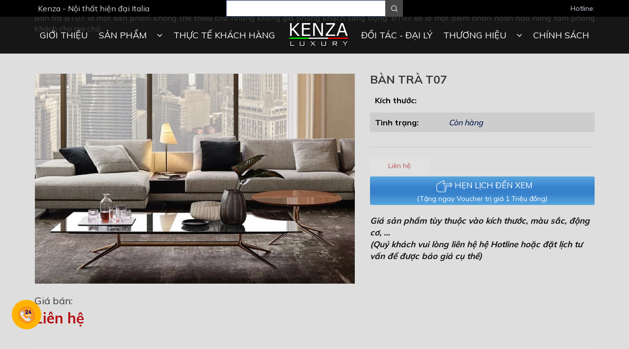

--- FILE ---
content_type: text/html; charset=utf-8
request_url: https://noithatkenza.vn/ban-tra-t07
body_size: 151996
content:
<!doctype html>
<!--[if lt IE 7]><html class="no-js lt-ie9 lt-ie8 lt-ie7" lang="en"> <![endif]-->
<!--[if IE 7]><html class="no-js lt-ie9 lt-ie8" lang="en"> <![endif]-->
<!--[if IE 8]><html class="no-js lt-ie9" lang="en"> <![endif]-->
<!--[if IE 9 ]><html class="ie9 no-js"> <![endif]-->
<!--[if (gt IE 9)|!(IE)]><!--> <html class="no-js" lang="vi"> <!--<![endif]-->

<head>
	
	<!-- Google Tag Manager -->
	<script>(function(w,d,s,l,i){w[l]=w[l]||[];w[l].push({'gtm.start':
														  new Date().getTime(),event:'gtm.js'});var f=d.getElementsByTagName(s)[0],
	j=d.createElement(s),dl=l!='dataLayer'?'&l='+l:'';j.async=true;j.src=
		'https://www.googletagmanager.com/gtm.js?id='+i+dl;f.parentNode.insertBefore(j,f);
								})(window,document,'script','dataLayer','GTM-TM5BS8X');</script>
	<!-- End Google Tag Manager -->
	
	

	<meta name="google-site-verification" content="q6TwJMaZQm5xHv28WXy8vcVNbiGaKaGiuJm2QIYpzNw" />
	<script>
		var dataLayer = window.dataLayer || [];
		dataLayer.push({
			'google_tag_params':
			{
				'ecomm_prodid': '26873491',
				'ecomm_pagetype': 'product',
				'ecomm_totalvalue': '0',
			}
		});
	</script>



	<meta name="msvalidate.01" content="FC0323B535F46271C24ECD1C5E7CB244" />
	<title>
		BÀN TRÀ T07 
	</title>
	
	<meta name="description" content="B&#192;N TR&#192; BT07 - SỰ KẾT HỢP HO&#192;N H&#192;O TỪ NHỮNG H&#204;NH KHỐI BT07 - l&#224; một trong những mẫu b&#224;n tr&#224; hiện đại được thiết kế theo phong c&#225;ch Italia. BT07 l&#224; sự kết hợp của những h&#236;nh khối tr&#242;n - ovan hay chữ nhật - tr&#242;n. B&#224;n tr&#224; BT07 hiện đại đậm chất Italia Ch&#226;n b&#224;n chất liệu hợp b&#243;ng sang trọng. SANG TRỌNG TỪ CHẤT LIỆU ĐẾN KIỂ">
	
	<meta property="fb:app_id" content="477052723085518" />
	<meta http-equiv="Content-Type" content="text/html; charset=utf-8" />
	<link rel="canonical" href="https://noithatkenza.vn/ban-tra-t07"/>
	<meta name='revisit-after' content='1 days' />
	<meta name="robots" content="noodp,index,follow" />
	<meta http-equiv="content-language" content="vi" />
	<meta name="viewport" content="width=device-width,initial-scale=1">
	<link rel="shortcut icon" href="//bizweb.dktcdn.net/thumb/icon/100/136/225/themes/719039/assets/favicon.png?1742008335935" type="image/x-icon" />
	
  <meta property="og:type" content="product">
  <meta property="og:title" content="B&#192;N TR&#192; T07">
  
  <meta property="og:image" content="http://bizweb.dktcdn.net/thumb/grande/100/136/225/products/o1cn01iinyzv1hrwjykjxei-2923290812-0-cib.jpg?v=1657341097610">
  <meta property="og:image:secure_url" content="https://bizweb.dktcdn.net/thumb/grande/100/136/225/products/o1cn01iinyzv1hrwjykjxei-2923290812-0-cib.jpg?v=1657341097610">
  
  <meta property="og:price:amount" content="0₫">
  <meta property="og:price:currency" content="VND">


  <meta property="og:description" content="B&#192;N TR&#192; BT07 - SỰ KẾT HỢP HO&#192;N H&#192;O TỪ NHỮNG H&#204;NH KHỐI BT07 - l&#224; một trong những mẫu b&#224;n tr&#224; hiện đại được thiết kế theo phong c&#225;ch Italia. BT07 l&#224; sự kết hợp của những h&#236;nh khối tr&#242;n - ovan hay chữ nhật - tr&#242;n. B&#224;n tr&#224; BT07 hiện đại đậm chất Italia Ch&#226;n b&#224;n chất liệu hợp b&#243;ng sang trọng. SANG TRỌNG TỪ CHẤT LIỆU ĐẾN KIỂ">

  <meta property="og:url" content="https://noithatkenza.vn/ban-tra-t07">
  <meta property="og:site_name" content="Kenza - Nội thất hiện đại Italia">
	<script>
/*! jQuery v1.11.2 | (c) 2005, 2014 jQuery Foundation, Inc. | jquery.org/license */
!function(a,b){"object"==typeof module&&"object"==typeof module.exports?module.exports=a.document?b(a,!0):function(a){if(!a.document)throw new Error("jQuery requires a window with a document");return b(a)}:b(a)}("undefined"!=typeof window?window:this,function(a,b){var c=[],d=c.slice,e=c.concat,f=c.push,g=c.indexOf,h={},i=h.toString,j=h.hasOwnProperty,k={},l="1.11.2",m=function(a,b){return new m.fn.init(a,b)},n=/^[\s\uFEFF\xA0]+|[\s\uFEFF\xA0]+$/g,o=/^-ms-/,p=/-([\da-z])/gi,q=function(a,b){return b.toUpperCase()};m.fn=m.prototype={jquery:l,constructor:m,selector:"",length:0,toArray:function(){return d.call(this)},get:function(a){return null!=a?0>a?this[a+this.length]:this[a]:d.call(this)},pushStack:function(a){var b=m.merge(this.constructor(),a);return b.prevObject=this,b.context=this.context,b},each:function(a,b){return m.each(this,a,b)},map:function(a){return this.pushStack(m.map(this,function(b,c){return a.call(b,c,b)}))},slice:function(){return this.pushStack(d.apply(this,arguments))},first:function(){return this.eq(0)},last:function(){return this.eq(-1)},eq:function(a){var b=this.length,c=+a+(0>a?b:0);return this.pushStack(c>=0&&b>c?[this[c]]:[])},end:function(){return this.prevObject||this.constructor(null)},push:f,sort:c.sort,splice:c.splice},m.extend=m.fn.extend=function(){var a,b,c,d,e,f,g=arguments[0]||{},h=1,i=arguments.length,j=!1;for("boolean"==typeof g&&(j=g,g=arguments[h]||{},h++),"object"==typeof g||m.isFunction(g)||(g={}),h===i&&(g=this,h--);i>h;h++)if(null!=(e=arguments[h]))for(d in e)a=g[d],c=e[d],g!==c&&(j&&c&&(m.isPlainObject(c)||(b=m.isArray(c)))?(b?(b=!1,f=a&&m.isArray(a)?a:[]):f=a&&m.isPlainObject(a)?a:{},g[d]=m.extend(j,f,c)):void 0!==c&&(g[d]=c));return g},m.extend({expando:"jQuery"+(l+Math.random()).replace(/\D/g,""),isReady:!0,error:function(a){throw new Error(a)},noop:function(){},isFunction:function(a){return"function"===m.type(a)},isArray:Array.isArray||function(a){return"array"===m.type(a)},isWindow:function(a){return null!=a&&a==a.window},isNumeric:function(a){return!m.isArray(a)&&a-parseFloat(a)+1>=0},isEmptyObject:function(a){var b;for(b in a)return!1;return!0},isPlainObject:function(a){var b;if(!a||"object"!==m.type(a)||a.nodeType||m.isWindow(a))return!1;try{if(a.constructor&&!j.call(a,"constructor")&&!j.call(a.constructor.prototype,"isPrototypeOf"))return!1}catch(c){return!1}if(k.ownLast)for(b in a)return j.call(a,b);for(b in a);return void 0===b||j.call(a,b)},type:function(a){return null==a?a+"":"object"==typeof a||"function"==typeof a?h[i.call(a)]||"object":typeof a},globalEval:function(b){b&&m.trim(b)&&(a.execScript||function(b){a.eval.call(a,b)})(b)},camelCase:function(a){return a.replace(o,"ms-").replace(p,q)},nodeName:function(a,b){return a.nodeName&&a.nodeName.toLowerCase()===b.toLowerCase()},each:function(a,b,c){var d,e=0,f=a.length,g=r(a);if(c){if(g){for(;f>e;e++)if(d=b.apply(a[e],c),d===!1)break}else for(e in a)if(d=b.apply(a[e],c),d===!1)break}else if(g){for(;f>e;e++)if(d=b.call(a[e],e,a[e]),d===!1)break}else for(e in a)if(d=b.call(a[e],e,a[e]),d===!1)break;return a},trim:function(a){return null==a?"":(a+"").replace(n,"")},makeArray:function(a,b){var c=b||[];return null!=a&&(r(Object(a))?m.merge(c,"string"==typeof a?[a]:a):f.call(c,a)),c},inArray:function(a,b,c){var d;if(b){if(g)return g.call(b,a,c);for(d=b.length,c=c?0>c?Math.max(0,d+c):c:0;d>c;c++)if(c in b&&b[c]===a)return c}return-1},merge:function(a,b){var c=+b.length,d=0,e=a.length;while(c>d)a[e++]=b[d++];if(c!==c)while(void 0!==b[d])a[e++]=b[d++];return a.length=e,a},grep:function(a,b,c){for(var d,e=[],f=0,g=a.length,h=!c;g>f;f++)d=!b(a[f],f),d!==h&&e.push(a[f]);return e},map:function(a,b,c){var d,f=0,g=a.length,h=r(a),i=[];if(h)for(;g>f;f++)d=b(a[f],f,c),null!=d&&i.push(d);else for(f in a)d=b(a[f],f,c),null!=d&&i.push(d);return e.apply([],i)},guid:1,proxy:function(a,b){var c,e,f;return"string"==typeof b&&(f=a[b],b=a,a=f),m.isFunction(a)?(c=d.call(arguments,2),e=function(){return a.apply(b||this,c.concat(d.call(arguments)))},e.guid=a.guid=a.guid||m.guid++,e):void 0},now:function(){return+new Date},support:k}),m.each("Boolean Number String Function Array Date RegExp Object Error".split(" "),function(a,b){h["[object "+b+"]"]=b.toLowerCase()});function r(a){var b=a.length,c=m.type(a);return"function"===c||m.isWindow(a)?!1:1===a.nodeType&&b?!0:"array"===c||0===b||"number"==typeof b&&b>0&&b-1 in a}var s=function(a){var b,c,d,e,f,g,h,i,j,k,l,m,n,o,p,q,r,s,t,u="sizzle"+1*new Date,v=a.document,w=0,x=0,y=hb(),z=hb(),A=hb(),B=function(a,b){return a===b&&(l=!0),0},C=1<<31,D={}.hasOwnProperty,E=[],F=E.pop,G=E.push,H=E.push,I=E.slice,J=function(a,b){for(var c=0,d=a.length;d>c;c++)if(a[c]===b)return c;return-1},K="checked|selected|async|autofocus|autoplay|controls|defer|disabled|hidden|ismap|loop|multiple|open|readonly|required|scoped",L="[\\x20\\t\\r\\n\\f]",M="(?:\\\\.|[\\w-]|[^\\x00-\\xa0])+",N=M.replace("w","w#"),O="\\["+L+"*("+M+")(?:"+L+"*([*^$|!~]?=)"+L+"*(?:'((?:\\\\.|[^\\\\'])*)'|\"((?:\\\\.|[^\\\\\"])*)\"|("+N+"))|)"+L+"*\\]",P=":("+M+")(?:\\((('((?:\\\\.|[^\\\\'])*)'|\"((?:\\\\.|[^\\\\\"])*)\")|((?:\\\\.|[^\\\\()[\\]]|"+O+")*)|.*)\\)|)",Q=new RegExp(L+"+","g"),R=new RegExp("^"+L+"+|((?:^|[^\\\\])(?:\\\\.)*)"+L+"+$","g"),S=new RegExp("^"+L+"*,"+L+"*"),T=new RegExp("^"+L+"*([>+~]|"+L+")"+L+"*"),U=new RegExp("="+L+"*([^\\]'\"]*?)"+L+"*\\]","g"),V=new RegExp(P),W=new RegExp("^"+N+"$"),X={ID:new RegExp("^#("+M+")"),CLASS:new RegExp("^\\.("+M+")"),TAG:new RegExp("^("+M.replace("w","w*")+")"),ATTR:new RegExp("^"+O),PSEUDO:new RegExp("^"+P),CHILD:new RegExp("^:(only|first|last|nth|nth-last)-(child|of-type)(?:\\("+L+"*(even|odd|(([+-]|)(\\d*)n|)"+L+"*(?:([+-]|)"+L+"*(\\d+)|))"+L+"*\\)|)","i"),bool:new RegExp("^(?:"+K+")$","i"),needsContext:new RegExp("^"+L+"*[>+~]|:(even|odd|eq|gt|lt|nth|first|last)(?:\\("+L+"*((?:-\\d)?\\d*)"+L+"*\\)|)(?=[^-]|$)","i")},Y=/^(?:input|select|textarea|button)$/i,Z=/^h\d$/i,$=/^[^{]+\{\s*\[native \w/,_=/^(?:#([\w-]+)|(\w+)|\.([\w-]+))$/,ab=/[+~]/,bb=/'|\\/g,cb=new RegExp("\\\\([\\da-f]{1,6}"+L+"?|("+L+")|.)","ig"),db=function(a,b,c){var d="0x"+b-65536;return d!==d||c?b:0>d?String.fromCharCode(d+65536):String.fromCharCode(d>>10|55296,1023&d|56320)},eb=function(){m()};try{H.apply(E=I.call(v.childNodes),v.childNodes),E[v.childNodes.length].nodeType}catch(fb){H={apply:E.length?function(a,b){G.apply(a,I.call(b))}:function(a,b){var c=a.length,d=0;while(a[c++]=b[d++]);a.length=c-1}}}function gb(a,b,d,e){var f,h,j,k,l,o,r,s,w,x;if((b?b.ownerDocument||b:v)!==n&&m(b),b=b||n,d=d||[],k=b.nodeType,"string"!=typeof a||!a||1!==k&&9!==k&&11!==k)return d;if(!e&&p){if(11!==k&&(f=_.exec(a)))if(j=f[1]){if(9===k){if(h=b.getElementById(j),!h||!h.parentNode)return d;if(h.id===j)return d.push(h),d}else if(b.ownerDocument&&(h=b.ownerDocument.getElementById(j))&&t(b,h)&&h.id===j)return d.push(h),d}else{if(f[2])return H.apply(d,b.getElementsByTagName(a)),d;if((j=f[3])&&c.getElementsByClassName)return H.apply(d,b.getElementsByClassName(j)),d}if(c.qsa&&(!q||!q.test(a))){if(s=r=u,w=b,x=1!==k&&a,1===k&&"object"!==b.nodeName.toLowerCase()){o=g(a),(r=b.getAttribute("id"))?s=r.replace(bb,"\\$&"):b.setAttribute("id",s),s="[id='"+s+"'] ",l=o.length;while(l--)o[l]=s+rb(o[l]);w=ab.test(a)&&pb(b.parentNode)||b,x=o.join(",")}if(x)try{return H.apply(d,w.querySelectorAll(x)),d}catch(y){}finally{r||b.removeAttribute("id")}}}return i(a.replace(R,"$1"),b,d,e)}function hb(){var a=[];function b(c,e){return a.push(c+" ")>d.cacheLength&&delete b[a.shift()],b[c+" "]=e}return b}function ib(a){return a[u]=!0,a}function jb(a){var b=n.createElement("div");try{return!!a(b)}catch(c){return!1}finally{b.parentNode&&b.parentNode.removeChild(b),b=null}}function kb(a,b){var c=a.split("|"),e=a.length;while(e--)d.attrHandle[c[e]]=b}function lb(a,b){var c=b&&a,d=c&&1===a.nodeType&&1===b.nodeType&&(~b.sourceIndex||C)-(~a.sourceIndex||C);if(d)return d;if(c)while(c=c.nextSibling)if(c===b)return-1;return a?1:-1}function mb(a){return function(b){var c=b.nodeName.toLowerCase();return"input"===c&&b.type===a}}function nb(a){return function(b){var c=b.nodeName.toLowerCase();return("input"===c||"button"===c)&&b.type===a}}function ob(a){return ib(function(b){return b=+b,ib(function(c,d){var e,f=a([],c.length,b),g=f.length;while(g--)c[e=f[g]]&&(c[e]=!(d[e]=c[e]))})})}function pb(a){return a&&"undefined"!=typeof a.getElementsByTagName&&a}c=gb.support={},f=gb.isXML=function(a){var b=a&&(a.ownerDocument||a).documentElement;return b?"HTML"!==b.nodeName:!1},m=gb.setDocument=function(a){var b,e,g=a?a.ownerDocument||a:v;return g!==n&&9===g.nodeType&&g.documentElement?(n=g,o=g.documentElement,e=g.defaultView,e&&e!==e.top&&(e.addEventListener?e.addEventListener("unload",eb,!1):e.attachEvent&&e.attachEvent("onunload",eb)),p=!f(g),c.attributes=jb(function(a){return a.className="i",!a.getAttribute("className")}),c.getElementsByTagName=jb(function(a){return a.appendChild(g.createComment("")),!a.getElementsByTagName("*").length}),c.getElementsByClassName=$.test(g.getElementsByClassName),c.getById=jb(function(a){return o.appendChild(a).id=u,!g.getElementsByName||!g.getElementsByName(u).length}),c.getById?(d.find.ID=function(a,b){if("undefined"!=typeof b.getElementById&&p){var c=b.getElementById(a);return c&&c.parentNode?[c]:[]}},d.filter.ID=function(a){var b=a.replace(cb,db);return function(a){return a.getAttribute("id")===b}}):(delete d.find.ID,d.filter.ID=function(a){var b=a.replace(cb,db);return function(a){var c="undefined"!=typeof a.getAttributeNode&&a.getAttributeNode("id");return c&&c.value===b}}),d.find.TAG=c.getElementsByTagName?function(a,b){return"undefined"!=typeof b.getElementsByTagName?b.getElementsByTagName(a):c.qsa?b.querySelectorAll(a):void 0}:function(a,b){var c,d=[],e=0,f=b.getElementsByTagName(a);if("*"===a){while(c=f[e++])1===c.nodeType&&d.push(c);return d}return f},d.find.CLASS=c.getElementsByClassName&&function(a,b){return p?b.getElementsByClassName(a):void 0},r=[],q=[],(c.qsa=$.test(g.querySelectorAll))&&(jb(function(a){o.appendChild(a).innerHTML="<a id='"+u+"'></a><select id='"+u+"-\f]' msallowcapture=''><option selected=''></option></select>",a.querySelectorAll("[msallowcapture^='']").length&&q.push("[*^$]="+L+"*(?:''|\"\")"),a.querySelectorAll("[selected]").length||q.push("\\["+L+"*(?:value|"+K+")"),a.querySelectorAll("[id~="+u+"-]").length||q.push("~="),a.querySelectorAll(":checked").length||q.push(":checked"),a.querySelectorAll("a#"+u+"+*").length||q.push(".#.+[+~]")}),jb(function(a){var b=g.createElement("input");b.setAttribute("type","hidden"),a.appendChild(b).setAttribute("name","D"),a.querySelectorAll("[name=d]").length&&q.push("name"+L+"*[*^$|!~]?="),a.querySelectorAll(":enabled").length||q.push(":enabled",":disabled"),a.querySelectorAll("*,:x"),q.push(",.*:")})),(c.matchesSelector=$.test(s=o.matches||o.webkitMatchesSelector||o.mozMatchesSelector||o.oMatchesSelector||o.msMatchesSelector))&&jb(function(a){c.disconnectedMatch=s.call(a,"div"),s.call(a,"[s!='']:x"),r.push("!=",P)}),q=q.length&&new RegExp(q.join("|")),r=r.length&&new RegExp(r.join("|")),b=$.test(o.compareDocumentPosition),t=b||$.test(o.contains)?function(a,b){var c=9===a.nodeType?a.documentElement:a,d=b&&b.parentNode;return a===d||!(!d||1!==d.nodeType||!(c.contains?c.contains(d):a.compareDocumentPosition&&16&a.compareDocumentPosition(d)))}:function(a,b){if(b)while(b=b.parentNode)if(b===a)return!0;return!1},B=b?function(a,b){if(a===b)return l=!0,0;var d=!a.compareDocumentPosition-!b.compareDocumentPosition;return d?d:(d=(a.ownerDocument||a)===(b.ownerDocument||b)?a.compareDocumentPosition(b):1,1&d||!c.sortDetached&&b.compareDocumentPosition(a)===d?a===g||a.ownerDocument===v&&t(v,a)?-1:b===g||b.ownerDocument===v&&t(v,b)?1:k?J(k,a)-J(k,b):0:4&d?-1:1)}:function(a,b){if(a===b)return l=!0,0;var c,d=0,e=a.parentNode,f=b.parentNode,h=[a],i=[b];if(!e||!f)return a===g?-1:b===g?1:e?-1:f?1:k?J(k,a)-J(k,b):0;if(e===f)return lb(a,b);c=a;while(c=c.parentNode)h.unshift(c);c=b;while(c=c.parentNode)i.unshift(c);while(h[d]===i[d])d++;return d?lb(h[d],i[d]):h[d]===v?-1:i[d]===v?1:0},g):n},gb.matches=function(a,b){return gb(a,null,null,b)},gb.matchesSelector=function(a,b){if((a.ownerDocument||a)!==n&&m(a),b=b.replace(U,"='$1']"),!(!c.matchesSelector||!p||r&&r.test(b)||q&&q.test(b)))try{var d=s.call(a,b);if(d||c.disconnectedMatch||a.document&&11!==a.document.nodeType)return d}catch(e){}return gb(b,n,null,[a]).length>0},gb.contains=function(a,b){return(a.ownerDocument||a)!==n&&m(a),t(a,b)},gb.attr=function(a,b){(a.ownerDocument||a)!==n&&m(a);var e=d.attrHandle[b.toLowerCase()],f=e&&D.call(d.attrHandle,b.toLowerCase())?e(a,b,!p):void 0;return void 0!==f?f:c.attributes||!p?a.getAttribute(b):(f=a.getAttributeNode(b))&&f.specified?f.value:null},gb.error=function(a){throw new Error("Syntax error, unrecognized expression: "+a)},gb.uniqueSort=function(a){var b,d=[],e=0,f=0;if(l=!c.detectDuplicates,k=!c.sortStable&&a.slice(0),a.sort(B),l){while(b=a[f++])b===a[f]&&(e=d.push(f));while(e--)a.splice(d[e],1)}return k=null,a},e=gb.getText=function(a){var b,c="",d=0,f=a.nodeType;if(f){if(1===f||9===f||11===f){if("string"==typeof a.textContent)return a.textContent;for(a=a.firstChild;a;a=a.nextSibling)c+=e(a)}else if(3===f||4===f)return a.nodeValue}else while(b=a[d++])c+=e(b);return c},d=gb.selectors={cacheLength:50,createPseudo:ib,match:X,attrHandle:{},find:{},relative:{">":{dir:"parentNode",first:!0}," ":{dir:"parentNode"},"+":{dir:"previousSibling",first:!0},"~":{dir:"previousSibling"}},preFilter:{ATTR:function(a){return a[1]=a[1].replace(cb,db),a[3]=(a[3]||a[4]||a[5]||"").replace(cb,db),"~="===a[2]&&(a[3]=" "+a[3]+" "),a.slice(0,4)},CHILD:function(a){return a[1]=a[1].toLowerCase(),"nth"===a[1].slice(0,3)?(a[3]||gb.error(a[0]),a[4]=+(a[4]?a[5]+(a[6]||1):2*("even"===a[3]||"odd"===a[3])),a[5]=+(a[7]+a[8]||"odd"===a[3])):a[3]&&gb.error(a[0]),a},PSEUDO:function(a){var b,c=!a[6]&&a[2];return X.CHILD.test(a[0])?null:(a[3]?a[2]=a[4]||a[5]||"":c&&V.test(c)&&(b=g(c,!0))&&(b=c.indexOf(")",c.length-b)-c.length)&&(a[0]=a[0].slice(0,b),a[2]=c.slice(0,b)),a.slice(0,3))}},filter:{TAG:function(a){var b=a.replace(cb,db).toLowerCase();return"*"===a?function(){return!0}:function(a){return a.nodeName&&a.nodeName.toLowerCase()===b}},CLASS:function(a){var b=y[a+" "];return b||(b=new RegExp("(^|"+L+")"+a+"("+L+"|$)"))&&y(a,function(a){return b.test("string"==typeof a.className&&a.className||"undefined"!=typeof a.getAttribute&&a.getAttribute("class")||"")})},ATTR:function(a,b,c){return function(d){var e=gb.attr(d,a);return null==e?"!="===b:b?(e+="","="===b?e===c:"!="===b?e!==c:"^="===b?c&&0===e.indexOf(c):"*="===b?c&&e.indexOf(c)>-1:"$="===b?c&&e.slice(-c.length)===c:"~="===b?(" "+e.replace(Q," ")+" ").indexOf(c)>-1:"|="===b?e===c||e.slice(0,c.length+1)===c+"-":!1):!0}},CHILD:function(a,b,c,d,e){var f="nth"!==a.slice(0,3),g="last"!==a.slice(-4),h="of-type"===b;return 1===d&&0===e?function(a){return!!a.parentNode}:function(b,c,i){var j,k,l,m,n,o,p=f!==g?"nextSibling":"previousSibling",q=b.parentNode,r=h&&b.nodeName.toLowerCase(),s=!i&&!h;if(q){if(f){while(p){l=b;while(l=l[p])if(h?l.nodeName.toLowerCase()===r:1===l.nodeType)return!1;o=p="only"===a&&!o&&"nextSibling"}return!0}if(o=[g?q.firstChild:q.lastChild],g&&s){k=q[u]||(q[u]={}),j=k[a]||[],n=j[0]===w&&j[1],m=j[0]===w&&j[2],l=n&&q.childNodes[n];while(l=++n&&l&&l[p]||(m=n=0)||o.pop())if(1===l.nodeType&&++m&&l===b){k[a]=[w,n,m];break}}else if(s&&(j=(b[u]||(b[u]={}))[a])&&j[0]===w)m=j[1];else while(l=++n&&l&&l[p]||(m=n=0)||o.pop())if((h?l.nodeName.toLowerCase()===r:1===l.nodeType)&&++m&&(s&&((l[u]||(l[u]={}))[a]=[w,m]),l===b))break;return m-=e,m===d||m%d===0&&m/d>=0}}},PSEUDO:function(a,b){var c,e=d.pseudos[a]||d.setFilters[a.toLowerCase()]||gb.error("unsupported pseudo: "+a);return e[u]?e(b):e.length>1?(c=[a,a,"",b],d.setFilters.hasOwnProperty(a.toLowerCase())?ib(function(a,c){var d,f=e(a,b),g=f.length;while(g--)d=J(a,f[g]),a[d]=!(c[d]=f[g])}):function(a){return e(a,0,c)}):e}},pseudos:{not:ib(function(a){var b=[],c=[],d=h(a.replace(R,"$1"));return d[u]?ib(function(a,b,c,e){var f,g=d(a,null,e,[]),h=a.length;while(h--)(f=g[h])&&(a[h]=!(b[h]=f))}):function(a,e,f){return b[0]=a,d(b,null,f,c),b[0]=null,!c.pop()}}),has:ib(function(a){return function(b){return gb(a,b).length>0}}),contains:ib(function(a){return a=a.replace(cb,db),function(b){return(b.textContent||b.innerText||e(b)).indexOf(a)>-1}}),lang:ib(function(a){return W.test(a||"")||gb.error("unsupported lang: "+a),a=a.replace(cb,db).toLowerCase(),function(b){var c;do if(c=p?b.lang:b.getAttribute("xml:lang")||b.getAttribute("lang"))return c=c.toLowerCase(),c===a||0===c.indexOf(a+"-");while((b=b.parentNode)&&1===b.nodeType);return!1}}),target:function(b){var c=a.location&&a.location.hash;return c&&c.slice(1)===b.id},root:function(a){return a===o},focus:function(a){return a===n.activeElement&&(!n.hasFocus||n.hasFocus())&&!!(a.type||a.href||~a.tabIndex)},enabled:function(a){return a.disabled===!1},disabled:function(a){return a.disabled===!0},checked:function(a){var b=a.nodeName.toLowerCase();return"input"===b&&!!a.checked||"option"===b&&!!a.selected},selected:function(a){return a.parentNode&&a.parentNode.selectedIndex,a.selected===!0},empty:function(a){for(a=a.firstChild;a;a=a.nextSibling)if(a.nodeType<6)return!1;return!0},parent:function(a){return!d.pseudos.empty(a)},header:function(a){return Z.test(a.nodeName)},input:function(a){return Y.test(a.nodeName)},button:function(a){var b=a.nodeName.toLowerCase();return"input"===b&&"button"===a.type||"button"===b},text:function(a){var b;return"input"===a.nodeName.toLowerCase()&&"text"===a.type&&(null==(b=a.getAttribute("type"))||"text"===b.toLowerCase())},first:ob(function(){return[0]}),last:ob(function(a,b){return[b-1]}),eq:ob(function(a,b,c){return[0>c?c+b:c]}),even:ob(function(a,b){for(var c=0;b>c;c+=2)a.push(c);return a}),odd:ob(function(a,b){for(var c=1;b>c;c+=2)a.push(c);return a}),lt:ob(function(a,b,c){for(var d=0>c?c+b:c;--d>=0;)a.push(d);return a}),gt:ob(function(a,b,c){for(var d=0>c?c+b:c;++d<b;)a.push(d);return a})}},d.pseudos.nth=d.pseudos.eq;for(b in{radio:!0,checkbox:!0,file:!0,password:!0,image:!0})d.pseudos[b]=mb(b);for(b in{submit:!0,reset:!0})d.pseudos[b]=nb(b);function qb(){}qb.prototype=d.filters=d.pseudos,d.setFilters=new qb,g=gb.tokenize=function(a,b){var c,e,f,g,h,i,j,k=z[a+" "];if(k)return b?0:k.slice(0);h=a,i=[],j=d.preFilter;while(h){(!c||(e=S.exec(h)))&&(e&&(h=h.slice(e[0].length)||h),i.push(f=[])),c=!1,(e=T.exec(h))&&(c=e.shift(),f.push({value:c,type:e[0].replace(R," ")}),h=h.slice(c.length));for(g in d.filter)!(e=X[g].exec(h))||j[g]&&!(e=j[g](e))||(c=e.shift(),f.push({value:c,type:g,matches:e}),h=h.slice(c.length));if(!c)break}return b?h.length:h?gb.error(a):z(a,i).slice(0)};function rb(a){for(var b=0,c=a.length,d="";c>b;b++)d+=a[b].value;return d}function sb(a,b,c){var d=b.dir,e=c&&"parentNode"===d,f=x++;return b.first?function(b,c,f){while(b=b[d])if(1===b.nodeType||e)return a(b,c,f)}:function(b,c,g){var h,i,j=[w,f];if(g){while(b=b[d])if((1===b.nodeType||e)&&a(b,c,g))return!0}else while(b=b[d])if(1===b.nodeType||e){if(i=b[u]||(b[u]={}),(h=i[d])&&h[0]===w&&h[1]===f)return j[2]=h[2];if(i[d]=j,j[2]=a(b,c,g))return!0}}}function tb(a){return a.length>1?function(b,c,d){var e=a.length;while(e--)if(!a[e](b,c,d))return!1;return!0}:a[0]}function ub(a,b,c){for(var d=0,e=b.length;e>d;d++)gb(a,b[d],c);return c}function vb(a,b,c,d,e){for(var f,g=[],h=0,i=a.length,j=null!=b;i>h;h++)(f=a[h])&&(!c||c(f,d,e))&&(g.push(f),j&&b.push(h));return g}function wb(a,b,c,d,e,f){return d&&!d[u]&&(d=wb(d)),e&&!e[u]&&(e=wb(e,f)),ib(function(f,g,h,i){var j,k,l,m=[],n=[],o=g.length,p=f||ub(b||"*",h.nodeType?[h]:h,[]),q=!a||!f&&b?p:vb(p,m,a,h,i),r=c?e||(f?a:o||d)?[]:g:q;if(c&&c(q,r,h,i),d){j=vb(r,n),d(j,[],h,i),k=j.length;while(k--)(l=j[k])&&(r[n[k]]=!(q[n[k]]=l))}if(f){if(e||a){if(e){j=[],k=r.length;while(k--)(l=r[k])&&j.push(q[k]=l);e(null,r=[],j,i)}k=r.length;while(k--)(l=r[k])&&(j=e?J(f,l):m[k])>-1&&(f[j]=!(g[j]=l))}}else r=vb(r===g?r.splice(o,r.length):r),e?e(null,g,r,i):H.apply(g,r)})}function xb(a){for(var b,c,e,f=a.length,g=d.relative[a[0].type],h=g||d.relative[" "],i=g?1:0,k=sb(function(a){return a===b},h,!0),l=sb(function(a){return J(b,a)>-1},h,!0),m=[function(a,c,d){var e=!g&&(d||c!==j)||((b=c).nodeType?k(a,c,d):l(a,c,d));return b=null,e}];f>i;i++)if(c=d.relative[a[i].type])m=[sb(tb(m),c)];else{if(c=d.filter[a[i].type].apply(null,a[i].matches),c[u]){for(e=++i;f>e;e++)if(d.relative[a[e].type])break;return wb(i>1&&tb(m),i>1&&rb(a.slice(0,i-1).concat({value:" "===a[i-2].type?"*":""})).replace(R,"$1"),c,e>i&&xb(a.slice(i,e)),f>e&&xb(a=a.slice(e)),f>e&&rb(a))}m.push(c)}return tb(m)}function yb(a,b){var c=b.length>0,e=a.length>0,f=function(f,g,h,i,k){var l,m,o,p=0,q="0",r=f&&[],s=[],t=j,u=f||e&&d.find.TAG("*",k),v=w+=null==t?1:Math.random()||.1,x=u.length;for(k&&(j=g!==n&&g);q!==x&&null!=(l=u[q]);q++){if(e&&l){m=0;while(o=a[m++])if(o(l,g,h)){i.push(l);break}k&&(w=v)}c&&((l=!o&&l)&&p--,f&&r.push(l))}if(p+=q,c&&q!==p){m=0;while(o=b[m++])o(r,s,g,h);if(f){if(p>0)while(q--)r[q]||s[q]||(s[q]=F.call(i));s=vb(s)}H.apply(i,s),k&&!f&&s.length>0&&p+b.length>1&&gb.uniqueSort(i)}return k&&(w=v,j=t),r};return c?ib(f):f}return h=gb.compile=function(a,b){var c,d=[],e=[],f=A[a+" "];if(!f){b||(b=g(a)),c=b.length;while(c--)f=xb(b[c]),f[u]?d.push(f):e.push(f);f=A(a,yb(e,d)),f.selector=a}return f},i=gb.select=function(a,b,e,f){var i,j,k,l,m,n="function"==typeof a&&a,o=!f&&g(a=n.selector||a);if(e=e||[],1===o.length){if(j=o[0]=o[0].slice(0),j.length>2&&"ID"===(k=j[0]).type&&c.getById&&9===b.nodeType&&p&&d.relative[j[1].type]){if(b=(d.find.ID(k.matches[0].replace(cb,db),b)||[])[0],!b)return e;n&&(b=b.parentNode),a=a.slice(j.shift().value.length)}i=X.needsContext.test(a)?0:j.length;while(i--){if(k=j[i],d.relative[l=k.type])break;if((m=d.find[l])&&(f=m(k.matches[0].replace(cb,db),ab.test(j[0].type)&&pb(b.parentNode)||b))){if(j.splice(i,1),a=f.length&&rb(j),!a)return H.apply(e,f),e;break}}}return(n||h(a,o))(f,b,!p,e,ab.test(a)&&pb(b.parentNode)||b),e},c.sortStable=u.split("").sort(B).join("")===u,c.detectDuplicates=!!l,m(),c.sortDetached=jb(function(a){return 1&a.compareDocumentPosition(n.createElement("div"))}),jb(function(a){return a.innerHTML="<a href='#'></a>","#"===a.firstChild.getAttribute("href")})||kb("type|href|height|width",function(a,b,c){return c?void 0:a.getAttribute(b,"type"===b.toLowerCase()?1:2)}),c.attributes&&jb(function(a){return a.innerHTML="<input/>",a.firstChild.setAttribute("value",""),""===a.firstChild.getAttribute("value")})||kb("value",function(a,b,c){return c||"input"!==a.nodeName.toLowerCase()?void 0:a.defaultValue}),jb(function(a){return null==a.getAttribute("disabled")})||kb(K,function(a,b,c){var d;return c?void 0:a[b]===!0?b.toLowerCase():(d=a.getAttributeNode(b))&&d.specified?d.value:null}),gb}(a);m.find=s,m.expr=s.selectors,m.expr[":"]=m.expr.pseudos,m.unique=s.uniqueSort,m.text=s.getText,m.isXMLDoc=s.isXML,m.contains=s.contains;var t=m.expr.match.needsContext,u=/^<(\w+)\s*\/?>(?:<\/\1>|)$/,v=/^.[^:#\[\.,]*$/;function w(a,b,c){if(m.isFunction(b))return m.grep(a,function(a,d){return!!b.call(a,d,a)!==c});if(b.nodeType)return m.grep(a,function(a){return a===b!==c});if("string"==typeof b){if(v.test(b))return m.filter(b,a,c);b=m.filter(b,a)}return m.grep(a,function(a){return m.inArray(a,b)>=0!==c})}m.filter=function(a,b,c){var d=b[0];return c&&(a=":not("+a+")"),1===b.length&&1===d.nodeType?m.find.matchesSelector(d,a)?[d]:[]:m.find.matches(a,m.grep(b,function(a){return 1===a.nodeType}))},m.fn.extend({find:function(a){var b,c=[],d=this,e=d.length;if("string"!=typeof a)return this.pushStack(m(a).filter(function(){for(b=0;e>b;b++)if(m.contains(d[b],this))return!0}));for(b=0;e>b;b++)m.find(a,d[b],c);return c=this.pushStack(e>1?m.unique(c):c),c.selector=this.selector?this.selector+" "+a:a,c},filter:function(a){return this.pushStack(w(this,a||[],!1))},not:function(a){return this.pushStack(w(this,a||[],!0))},is:function(a){return!!w(this,"string"==typeof a&&t.test(a)?m(a):a||[],!1).length}});var x,y=a.document,z=/^(?:\s*(<[\w\W]+>)[^>]*|#([\w-]*))$/,A=m.fn.init=function(a,b){var c,d;if(!a)return this;if("string"==typeof a){if(c="<"===a.charAt(0)&&">"===a.charAt(a.length-1)&&a.length>=3?[null,a,null]:z.exec(a),!c||!c[1]&&b)return!b||b.jquery?(b||x).find(a):this.constructor(b).find(a);if(c[1]){if(b=b instanceof m?b[0]:b,m.merge(this,m.parseHTML(c[1],b&&b.nodeType?b.ownerDocument||b:y,!0)),u.test(c[1])&&m.isPlainObject(b))for(c in b)m.isFunction(this[c])?this[c](b[c]):this.attr(c,b[c]);return this}if(d=y.getElementById(c[2]),d&&d.parentNode){if(d.id!==c[2])return x.find(a);this.length=1,this[0]=d}return this.context=y,this.selector=a,this}return a.nodeType?(this.context=this[0]=a,this.length=1,this):m.isFunction(a)?"undefined"!=typeof x.ready?x.ready(a):a(m):(void 0!==a.selector&&(this.selector=a.selector,this.context=a.context),m.makeArray(a,this))};A.prototype=m.fn,x=m(y);var B=/^(?:parents|prev(?:Until|All))/,C={children:!0,contents:!0,next:!0,prev:!0};m.extend({dir:function(a,b,c){var d=[],e=a[b];while(e&&9!==e.nodeType&&(void 0===c||1!==e.nodeType||!m(e).is(c)))1===e.nodeType&&d.push(e),e=e[b];return d},sibling:function(a,b){for(var c=[];a;a=a.nextSibling)1===a.nodeType&&a!==b&&c.push(a);return c}}),m.fn.extend({has:function(a){var b,c=m(a,this),d=c.length;return this.filter(function(){for(b=0;d>b;b++)if(m.contains(this,c[b]))return!0})},closest:function(a,b){for(var c,d=0,e=this.length,f=[],g=t.test(a)||"string"!=typeof a?m(a,b||this.context):0;e>d;d++)for(c=this[d];c&&c!==b;c=c.parentNode)if(c.nodeType<11&&(g?g.index(c)>-1:1===c.nodeType&&m.find.matchesSelector(c,a))){f.push(c);break}return this.pushStack(f.length>1?m.unique(f):f)},index:function(a){return a?"string"==typeof a?m.inArray(this[0],m(a)):m.inArray(a.jquery?a[0]:a,this):this[0]&&this[0].parentNode?this.first().prevAll().length:-1},add:function(a,b){return this.pushStack(m.unique(m.merge(this.get(),m(a,b))))},addBack:function(a){return this.add(null==a?this.prevObject:this.prevObject.filter(a))}});function D(a,b){do a=a[b];while(a&&1!==a.nodeType);return a}m.each({parent:function(a){var b=a.parentNode;return b&&11!==b.nodeType?b:null},parents:function(a){return m.dir(a,"parentNode")},parentsUntil:function(a,b,c){return m.dir(a,"parentNode",c)},next:function(a){return D(a,"nextSibling")},prev:function(a){return D(a,"previousSibling")},nextAll:function(a){return m.dir(a,"nextSibling")},prevAll:function(a){return m.dir(a,"previousSibling")},nextUntil:function(a,b,c){return m.dir(a,"nextSibling",c)},prevUntil:function(a,b,c){return m.dir(a,"previousSibling",c)},siblings:function(a){return m.sibling((a.parentNode||{}).firstChild,a)},children:function(a){return m.sibling(a.firstChild)},contents:function(a){return m.nodeName(a,"iframe")?a.contentDocument||a.contentWindow.document:m.merge([],a.childNodes)}},function(a,b){m.fn[a]=function(c,d){var e=m.map(this,b,c);return"Until"!==a.slice(-5)&&(d=c),d&&"string"==typeof d&&(e=m.filter(d,e)),this.length>1&&(C[a]||(e=m.unique(e)),B.test(a)&&(e=e.reverse())),this.pushStack(e)}});var E=/\S+/g,F={};function G(a){var b=F[a]={};return m.each(a.match(E)||[],function(a,c){b[c]=!0}),b}m.Callbacks=function(a){a="string"==typeof a?F[a]||G(a):m.extend({},a);var b,c,d,e,f,g,h=[],i=!a.once&&[],j=function(l){for(c=a.memory&&l,d=!0,f=g||0,g=0,e=h.length,b=!0;h&&e>f;f++)if(h[f].apply(l[0],l[1])===!1&&a.stopOnFalse){c=!1;break}b=!1,h&&(i?i.length&&j(i.shift()):c?h=[]:k.disable())},k={add:function(){if(h){var d=h.length;!function f(b){m.each(b,function(b,c){var d=m.type(c);"function"===d?a.unique&&k.has(c)||h.push(c):c&&c.length&&"string"!==d&&f(c)})}(arguments),b?e=h.length:c&&(g=d,j(c))}return this},remove:function(){return h&&m.each(arguments,function(a,c){var d;while((d=m.inArray(c,h,d))>-1)h.splice(d,1),b&&(e>=d&&e--,f>=d&&f--)}),this},has:function(a){return a?m.inArray(a,h)>-1:!(!h||!h.length)},empty:function(){return h=[],e=0,this},disable:function(){return h=i=c=void 0,this},disabled:function(){return!h},lock:function(){return i=void 0,c||k.disable(),this},locked:function(){return!i},fireWith:function(a,c){return!h||d&&!i||(c=c||[],c=[a,c.slice?c.slice():c],b?i.push(c):j(c)),this},fire:function(){return k.fireWith(this,arguments),this},fired:function(){return!!d}};return k},m.extend({Deferred:function(a){var b=[["resolve","done",m.Callbacks("once memory"),"resolved"],["reject","fail",m.Callbacks("once memory"),"rejected"],["notify","progress",m.Callbacks("memory")]],c="pending",d={state:function(){return c},always:function(){return e.done(arguments).fail(arguments),this},then:function(){var a=arguments;return m.Deferred(function(c){m.each(b,function(b,f){var g=m.isFunction(a[b])&&a[b];e[f[1]](function(){var a=g&&g.apply(this,arguments);a&&m.isFunction(a.promise)?a.promise().done(c.resolve).fail(c.reject).progress(c.notify):c[f[0]+"With"](this===d?c.promise():this,g?[a]:arguments)})}),a=null}).promise()},promise:function(a){return null!=a?m.extend(a,d):d}},e={};return d.pipe=d.then,m.each(b,function(a,f){var g=f[2],h=f[3];d[f[1]]=g.add,h&&g.add(function(){c=h},b[1^a][2].disable,b[2][2].lock),e[f[0]]=function(){return e[f[0]+"With"](this===e?d:this,arguments),this},e[f[0]+"With"]=g.fireWith}),d.promise(e),a&&a.call(e,e),e},when:function(a){var b=0,c=d.call(arguments),e=c.length,f=1!==e||a&&m.isFunction(a.promise)?e:0,g=1===f?a:m.Deferred(),h=function(a,b,c){return function(e){b[a]=this,c[a]=arguments.length>1?d.call(arguments):e,c===i?g.notifyWith(b,c):--f||g.resolveWith(b,c)}},i,j,k;if(e>1)for(i=new Array(e),j=new Array(e),k=new Array(e);e>b;b++)c[b]&&m.isFunction(c[b].promise)?c[b].promise().done(h(b,k,c)).fail(g.reject).progress(h(b,j,i)):--f;return f||g.resolveWith(k,c),g.promise()}});var H;m.fn.ready=function(a){return m.ready.promise().done(a),this},m.extend({isReady:!1,readyWait:1,holdReady:function(a){a?m.readyWait++:m.ready(!0)},ready:function(a){if(a===!0?!--m.readyWait:!m.isReady){if(!y.body)return setTimeout(m.ready);m.isReady=!0,a!==!0&&--m.readyWait>0||(H.resolveWith(y,[m]),m.fn.triggerHandler&&(m(y).triggerHandler("ready"),m(y).off("ready")))}}});function I(){y.addEventListener?(y.removeEventListener("DOMContentLoaded",J,!1),a.removeEventListener("load",J,!1)):(y.detachEvent("onreadystatechange",J),a.detachEvent("onload",J))}function J(){(y.addEventListener||"load"===event.type||"complete"===y.readyState)&&(I(),m.ready())}m.ready.promise=function(b){if(!H)if(H=m.Deferred(),"complete"===y.readyState)setTimeout(m.ready);else if(y.addEventListener)y.addEventListener("DOMContentLoaded",J,!1),a.addEventListener("load",J,!1);else{y.attachEvent("onreadystatechange",J),a.attachEvent("onload",J);var c=!1;try{c=null==a.frameElement&&y.documentElement}catch(d){}c&&c.doScroll&&!function e(){if(!m.isReady){try{c.doScroll("left")}catch(a){return setTimeout(e,50)}I(),m.ready()}}()}return H.promise(b)};var K="undefined",L;for(L in m(k))break;k.ownLast="0"!==L,k.inlineBlockNeedsLayout=!1,m(function(){var a,b,c,d;c=y.getElementsByTagName("body")[0],c&&c.style&&(b=y.createElement("div"),d=y.createElement("div"),d.style.cssText="position:absolute;border:0;width:0;height:0;top:0;left:-9999px",c.appendChild(d).appendChild(b),typeof b.style.zoom!==K&&(b.style.cssText="display:inline;margin:0;border:0;padding:1px;width:1px;zoom:1",k.inlineBlockNeedsLayout=a=3===b.offsetWidth,a&&(c.style.zoom=1)),c.removeChild(d))}),function(){var a=y.createElement("div");if(null==k.deleteExpando){k.deleteExpando=!0;try{delete a.test}catch(b){k.deleteExpando=!1}}a=null}(),m.acceptData=function(a){var b=m.noData[(a.nodeName+" ").toLowerCase()],c=+a.nodeType||1;return 1!==c&&9!==c?!1:!b||b!==!0&&a.getAttribute("classid")===b};var M=/^(?:\{[\w\W]*\}|\[[\w\W]*\])$/,N=/([A-Z])/g;function O(a,b,c){if(void 0===c&&1===a.nodeType){var d="data-"+b.replace(N,"-$1").toLowerCase();if(c=a.getAttribute(d),"string"==typeof c){try{c="true"===c?!0:"false"===c?!1:"null"===c?null:+c+""===c?+c:M.test(c)?m.parseJSON(c):c}catch(e){}m.data(a,b,c)}else c=void 0}return c}function P(a){var b;for(b in a)if(("data"!==b||!m.isEmptyObject(a[b]))&&"toJSON"!==b)return!1;
return!0}function Q(a,b,d,e){if(m.acceptData(a)){var f,g,h=m.expando,i=a.nodeType,j=i?m.cache:a,k=i?a[h]:a[h]&&h;if(k&&j[k]&&(e||j[k].data)||void 0!==d||"string"!=typeof b)return k||(k=i?a[h]=c.pop()||m.guid++:h),j[k]||(j[k]=i?{}:{toJSON:m.noop}),("object"==typeof b||"function"==typeof b)&&(e?j[k]=m.extend(j[k],b):j[k].data=m.extend(j[k].data,b)),g=j[k],e||(g.data||(g.data={}),g=g.data),void 0!==d&&(g[m.camelCase(b)]=d),"string"==typeof b?(f=g[b],null==f&&(f=g[m.camelCase(b)])):f=g,f}}function R(a,b,c){if(m.acceptData(a)){var d,e,f=a.nodeType,g=f?m.cache:a,h=f?a[m.expando]:m.expando;if(g[h]){if(b&&(d=c?g[h]:g[h].data)){m.isArray(b)?b=b.concat(m.map(b,m.camelCase)):b in d?b=[b]:(b=m.camelCase(b),b=b in d?[b]:b.split(" ")),e=b.length;while(e--)delete d[b[e]];if(c?!P(d):!m.isEmptyObject(d))return}(c||(delete g[h].data,P(g[h])))&&(f?m.cleanData([a],!0):k.deleteExpando||g!=g.window?delete g[h]:g[h]=null)}}}m.extend({cache:{},noData:{"applet ":!0,"embed ":!0,"object ":"clsid:D27CDB6E-AE6D-11cf-96B8-444553540000"},hasData:function(a){return a=a.nodeType?m.cache[a[m.expando]]:a[m.expando],!!a&&!P(a)},data:function(a,b,c){return Q(a,b,c)},removeData:function(a,b){return R(a,b)},_data:function(a,b,c){return Q(a,b,c,!0)},_removeData:function(a,b){return R(a,b,!0)}}),m.fn.extend({data:function(a,b){var c,d,e,f=this[0],g=f&&f.attributes;if(void 0===a){if(this.length&&(e=m.data(f),1===f.nodeType&&!m._data(f,"parsedAttrs"))){c=g.length;while(c--)g[c]&&(d=g[c].name,0===d.indexOf("data-")&&(d=m.camelCase(d.slice(5)),O(f,d,e[d])));m._data(f,"parsedAttrs",!0)}return e}return"object"==typeof a?this.each(function(){m.data(this,a)}):arguments.length>1?this.each(function(){m.data(this,a,b)}):f?O(f,a,m.data(f,a)):void 0},removeData:function(a){return this.each(function(){m.removeData(this,a)})}}),m.extend({queue:function(a,b,c){var d;return a?(b=(b||"fx")+"queue",d=m._data(a,b),c&&(!d||m.isArray(c)?d=m._data(a,b,m.makeArray(c)):d.push(c)),d||[]):void 0},dequeue:function(a,b){b=b||"fx";var c=m.queue(a,b),d=c.length,e=c.shift(),f=m._queueHooks(a,b),g=function(){m.dequeue(a,b)};"inprogress"===e&&(e=c.shift(),d--),e&&("fx"===b&&c.unshift("inprogress"),delete f.stop,e.call(a,g,f)),!d&&f&&f.empty.fire()},_queueHooks:function(a,b){var c=b+"queueHooks";return m._data(a,c)||m._data(a,c,{empty:m.Callbacks("once memory").add(function(){m._removeData(a,b+"queue"),m._removeData(a,c)})})}}),m.fn.extend({queue:function(a,b){var c=2;return"string"!=typeof a&&(b=a,a="fx",c--),arguments.length<c?m.queue(this[0],a):void 0===b?this:this.each(function(){var c=m.queue(this,a,b);m._queueHooks(this,a),"fx"===a&&"inprogress"!==c[0]&&m.dequeue(this,a)})},dequeue:function(a){return this.each(function(){m.dequeue(this,a)})},clearQueue:function(a){return this.queue(a||"fx",[])},promise:function(a,b){var c,d=1,e=m.Deferred(),f=this,g=this.length,h=function(){--d||e.resolveWith(f,[f])};"string"!=typeof a&&(b=a,a=void 0),a=a||"fx";while(g--)c=m._data(f[g],a+"queueHooks"),c&&c.empty&&(d++,c.empty.add(h));return h(),e.promise(b)}});var S=/[+-]?(?:\d*\.|)\d+(?:[eE][+-]?\d+|)/.source,T=["Top","Right","Bottom","Left"],U=function(a,b){return a=b||a,"none"===m.css(a,"display")||!m.contains(a.ownerDocument,a)},V=m.access=function(a,b,c,d,e,f,g){var h=0,i=a.length,j=null==c;if("object"===m.type(c)){e=!0;for(h in c)m.access(a,b,h,c[h],!0,f,g)}else if(void 0!==d&&(e=!0,m.isFunction(d)||(g=!0),j&&(g?(b.call(a,d),b=null):(j=b,b=function(a,b,c){return j.call(m(a),c)})),b))for(;i>h;h++)b(a[h],c,g?d:d.call(a[h],h,b(a[h],c)));return e?a:j?b.call(a):i?b(a[0],c):f},W=/^(?:checkbox|radio)$/i;!function(){var a=y.createElement("input"),b=y.createElement("div"),c=y.createDocumentFragment();if(b.innerHTML="  <link/><table></table><a href='/a'>a</a><input type='checkbox'/>",k.leadingWhitespace=3===b.firstChild.nodeType,k.tbody=!b.getElementsByTagName("tbody").length,k.htmlSerialize=!!b.getElementsByTagName("link").length,k.html5Clone="<:nav></:nav>"!==y.createElement("nav").cloneNode(!0).outerHTML,a.type="checkbox",a.checked=!0,c.appendChild(a),k.appendChecked=a.checked,b.innerHTML="<textarea>x</textarea>",k.noCloneChecked=!!b.cloneNode(!0).lastChild.defaultValue,c.appendChild(b),b.innerHTML="<input type='radio' checked='checked' name='t'/>",k.checkClone=b.cloneNode(!0).cloneNode(!0).lastChild.checked,k.noCloneEvent=!0,b.attachEvent&&(b.attachEvent("onclick",function(){k.noCloneEvent=!1}),b.cloneNode(!0).click()),null==k.deleteExpando){k.deleteExpando=!0;try{delete b.test}catch(d){k.deleteExpando=!1}}}(),function(){var b,c,d=y.createElement("div");for(b in{submit:!0,change:!0,focusin:!0})c="on"+b,(k[b+"Bubbles"]=c in a)||(d.setAttribute(c,"t"),k[b+"Bubbles"]=d.attributes[c].expando===!1);d=null}();var X=/^(?:input|select|textarea)$/i,Y=/^key/,Z=/^(?:mouse|pointer|contextmenu)|click/,$=/^(?:focusinfocus|focusoutblur)$/,_=/^([^.]*)(?:\.(.+)|)$/;function ab(){return!0}function bb(){return!1}function cb(){try{return y.activeElement}catch(a){}}m.event={global:{},add:function(a,b,c,d,e){var f,g,h,i,j,k,l,n,o,p,q,r=m._data(a);if(r){c.handler&&(i=c,c=i.handler,e=i.selector),c.guid||(c.guid=m.guid++),(g=r.events)||(g=r.events={}),(k=r.handle)||(k=r.handle=function(a){return typeof m===K||a&&m.event.triggered===a.type?void 0:m.event.dispatch.apply(k.elem,arguments)},k.elem=a),b=(b||"").match(E)||[""],h=b.length;while(h--)f=_.exec(b[h])||[],o=q=f[1],p=(f[2]||"").split(".").sort(),o&&(j=m.event.special[o]||{},o=(e?j.delegateType:j.bindType)||o,j=m.event.special[o]||{},l=m.extend({type:o,origType:q,data:d,handler:c,guid:c.guid,selector:e,needsContext:e&&m.expr.match.needsContext.test(e),namespace:p.join(".")},i),(n=g[o])||(n=g[o]=[],n.delegateCount=0,j.setup&&j.setup.call(a,d,p,k)!==!1||(a.addEventListener?a.addEventListener(o,k,!1):a.attachEvent&&a.attachEvent("on"+o,k))),j.add&&(j.add.call(a,l),l.handler.guid||(l.handler.guid=c.guid)),e?n.splice(n.delegateCount++,0,l):n.push(l),m.event.global[o]=!0);a=null}},remove:function(a,b,c,d,e){var f,g,h,i,j,k,l,n,o,p,q,r=m.hasData(a)&&m._data(a);if(r&&(k=r.events)){b=(b||"").match(E)||[""],j=b.length;while(j--)if(h=_.exec(b[j])||[],o=q=h[1],p=(h[2]||"").split(".").sort(),o){l=m.event.special[o]||{},o=(d?l.delegateType:l.bindType)||o,n=k[o]||[],h=h[2]&&new RegExp("(^|\\.)"+p.join("\\.(?:.*\\.|)")+"(\\.|$)"),i=f=n.length;while(f--)g=n[f],!e&&q!==g.origType||c&&c.guid!==g.guid||h&&!h.test(g.namespace)||d&&d!==g.selector&&("**"!==d||!g.selector)||(n.splice(f,1),g.selector&&n.delegateCount--,l.remove&&l.remove.call(a,g));i&&!n.length&&(l.teardown&&l.teardown.call(a,p,r.handle)!==!1||m.removeEvent(a,o,r.handle),delete k[o])}else for(o in k)m.event.remove(a,o+b[j],c,d,!0);m.isEmptyObject(k)&&(delete r.handle,m._removeData(a,"events"))}},trigger:function(b,c,d,e){var f,g,h,i,k,l,n,o=[d||y],p=j.call(b,"type")?b.type:b,q=j.call(b,"namespace")?b.namespace.split("."):[];if(h=l=d=d||y,3!==d.nodeType&&8!==d.nodeType&&!$.test(p+m.event.triggered)&&(p.indexOf(".")>=0&&(q=p.split("."),p=q.shift(),q.sort()),g=p.indexOf(":")<0&&"on"+p,b=b[m.expando]?b:new m.Event(p,"object"==typeof b&&b),b.isTrigger=e?2:3,b.namespace=q.join("."),b.namespace_re=b.namespace?new RegExp("(^|\\.)"+q.join("\\.(?:.*\\.|)")+"(\\.|$)"):null,b.result=void 0,b.target||(b.target=d),c=null==c?[b]:m.makeArray(c,[b]),k=m.event.special[p]||{},e||!k.trigger||k.trigger.apply(d,c)!==!1)){if(!e&&!k.noBubble&&!m.isWindow(d)){for(i=k.delegateType||p,$.test(i+p)||(h=h.parentNode);h;h=h.parentNode)o.push(h),l=h;l===(d.ownerDocument||y)&&o.push(l.defaultView||l.parentWindow||a)}n=0;while((h=o[n++])&&!b.isPropagationStopped())b.type=n>1?i:k.bindType||p,f=(m._data(h,"events")||{})[b.type]&&m._data(h,"handle"),f&&f.apply(h,c),f=g&&h[g],f&&f.apply&&m.acceptData(h)&&(b.result=f.apply(h,c),b.result===!1&&b.preventDefault());if(b.type=p,!e&&!b.isDefaultPrevented()&&(!k._default||k._default.apply(o.pop(),c)===!1)&&m.acceptData(d)&&g&&d[p]&&!m.isWindow(d)){l=d[g],l&&(d[g]=null),m.event.triggered=p;try{d[p]()}catch(r){}m.event.triggered=void 0,l&&(d[g]=l)}return b.result}},dispatch:function(a){a=m.event.fix(a);var b,c,e,f,g,h=[],i=d.call(arguments),j=(m._data(this,"events")||{})[a.type]||[],k=m.event.special[a.type]||{};if(i[0]=a,a.delegateTarget=this,!k.preDispatch||k.preDispatch.call(this,a)!==!1){h=m.event.handlers.call(this,a,j),b=0;while((f=h[b++])&&!a.isPropagationStopped()){a.currentTarget=f.elem,g=0;while((e=f.handlers[g++])&&!a.isImmediatePropagationStopped())(!a.namespace_re||a.namespace_re.test(e.namespace))&&(a.handleObj=e,a.data=e.data,c=((m.event.special[e.origType]||{}).handle||e.handler).apply(f.elem,i),void 0!==c&&(a.result=c)===!1&&(a.preventDefault(),a.stopPropagation()))}return k.postDispatch&&k.postDispatch.call(this,a),a.result}},handlers:function(a,b){var c,d,e,f,g=[],h=b.delegateCount,i=a.target;if(h&&i.nodeType&&(!a.button||"click"!==a.type))for(;i!=this;i=i.parentNode||this)if(1===i.nodeType&&(i.disabled!==!0||"click"!==a.type)){for(e=[],f=0;h>f;f++)d=b[f],c=d.selector+" ",void 0===e[c]&&(e[c]=d.needsContext?m(c,this).index(i)>=0:m.find(c,this,null,[i]).length),e[c]&&e.push(d);e.length&&g.push({elem:i,handlers:e})}return h<b.length&&g.push({elem:this,handlers:b.slice(h)}),g},fix:function(a){if(a[m.expando])return a;var b,c,d,e=a.type,f=a,g=this.fixHooks[e];g||(this.fixHooks[e]=g=Z.test(e)?this.mouseHooks:Y.test(e)?this.keyHooks:{}),d=g.props?this.props.concat(g.props):this.props,a=new m.Event(f),b=d.length;while(b--)c=d[b],a[c]=f[c];return a.target||(a.target=f.srcElement||y),3===a.target.nodeType&&(a.target=a.target.parentNode),a.metaKey=!!a.metaKey,g.filter?g.filter(a,f):a},props:"altKey bubbles cancelable ctrlKey currentTarget eventPhase metaKey relatedTarget shiftKey target timeStamp view which".split(" "),fixHooks:{},keyHooks:{props:"char charCode key keyCode".split(" "),filter:function(a,b){return null==a.which&&(a.which=null!=b.charCode?b.charCode:b.keyCode),a}},mouseHooks:{props:"button buttons clientX clientY fromElement offsetX offsetY pageX pageY screenX screenY toElement".split(" "),filter:function(a,b){var c,d,e,f=b.button,g=b.fromElement;return null==a.pageX&&null!=b.clientX&&(d=a.target.ownerDocument||y,e=d.documentElement,c=d.body,a.pageX=b.clientX+(e&&e.scrollLeft||c&&c.scrollLeft||0)-(e&&e.clientLeft||c&&c.clientLeft||0),a.pageY=b.clientY+(e&&e.scrollTop||c&&c.scrollTop||0)-(e&&e.clientTop||c&&c.clientTop||0)),!a.relatedTarget&&g&&(a.relatedTarget=g===a.target?b.toElement:g),a.which||void 0===f||(a.which=1&f?1:2&f?3:4&f?2:0),a}},special:{load:{noBubble:!0},focus:{trigger:function(){if(this!==cb()&&this.focus)try{return this.focus(),!1}catch(a){}},delegateType:"focusin"},blur:{trigger:function(){return this===cb()&&this.blur?(this.blur(),!1):void 0},delegateType:"focusout"},click:{trigger:function(){return m.nodeName(this,"input")&&"checkbox"===this.type&&this.click?(this.click(),!1):void 0},_default:function(a){return m.nodeName(a.target,"a")}},beforeunload:{postDispatch:function(a){void 0!==a.result&&a.originalEvent&&(a.originalEvent.returnValue=a.result)}}},simulate:function(a,b,c,d){var e=m.extend(new m.Event,c,{type:a,isSimulated:!0,originalEvent:{}});d?m.event.trigger(e,null,b):m.event.dispatch.call(b,e),e.isDefaultPrevented()&&c.preventDefault()}},m.removeEvent=y.removeEventListener?function(a,b,c){a.removeEventListener&&a.removeEventListener(b,c,!1)}:function(a,b,c){var d="on"+b;a.detachEvent&&(typeof a[d]===K&&(a[d]=null),a.detachEvent(d,c))},m.Event=function(a,b){return this instanceof m.Event?(a&&a.type?(this.originalEvent=a,this.type=a.type,this.isDefaultPrevented=a.defaultPrevented||void 0===a.defaultPrevented&&a.returnValue===!1?ab:bb):this.type=a,b&&m.extend(this,b),this.timeStamp=a&&a.timeStamp||m.now(),void(this[m.expando]=!0)):new m.Event(a,b)},m.Event.prototype={isDefaultPrevented:bb,isPropagationStopped:bb,isImmediatePropagationStopped:bb,preventDefault:function(){var a=this.originalEvent;this.isDefaultPrevented=ab,a&&(a.preventDefault?a.preventDefault():a.returnValue=!1)},stopPropagation:function(){var a=this.originalEvent;this.isPropagationStopped=ab,a&&(a.stopPropagation&&a.stopPropagation(),a.cancelBubble=!0)},stopImmediatePropagation:function(){var a=this.originalEvent;this.isImmediatePropagationStopped=ab,a&&a.stopImmediatePropagation&&a.stopImmediatePropagation(),this.stopPropagation()}},m.each({mouseenter:"mouseover",mouseleave:"mouseout",pointerenter:"pointerover",pointerleave:"pointerout"},function(a,b){m.event.special[a]={delegateType:b,bindType:b,handle:function(a){var c,d=this,e=a.relatedTarget,f=a.handleObj;return(!e||e!==d&&!m.contains(d,e))&&(a.type=f.origType,c=f.handler.apply(this,arguments),a.type=b),c}}}),k.submitBubbles||(m.event.special.submit={setup:function(){return m.nodeName(this,"form")?!1:void m.event.add(this,"click._submit keypress._submit",function(a){var b=a.target,c=m.nodeName(b,"input")||m.nodeName(b,"button")?b.form:void 0;c&&!m._data(c,"submitBubbles")&&(m.event.add(c,"submit._submit",function(a){a._submit_bubble=!0}),m._data(c,"submitBubbles",!0))})},postDispatch:function(a){a._submit_bubble&&(delete a._submit_bubble,this.parentNode&&!a.isTrigger&&m.event.simulate("submit",this.parentNode,a,!0))},teardown:function(){return m.nodeName(this,"form")?!1:void m.event.remove(this,"._submit")}}),k.changeBubbles||(m.event.special.change={setup:function(){return X.test(this.nodeName)?(("checkbox"===this.type||"radio"===this.type)&&(m.event.add(this,"propertychange._change",function(a){"checked"===a.originalEvent.propertyName&&(this._just_changed=!0)}),m.event.add(this,"click._change",function(a){this._just_changed&&!a.isTrigger&&(this._just_changed=!1),m.event.simulate("change",this,a,!0)})),!1):void m.event.add(this,"beforeactivate._change",function(a){var b=a.target;X.test(b.nodeName)&&!m._data(b,"changeBubbles")&&(m.event.add(b,"change._change",function(a){!this.parentNode||a.isSimulated||a.isTrigger||m.event.simulate("change",this.parentNode,a,!0)}),m._data(b,"changeBubbles",!0))})},handle:function(a){var b=a.target;return this!==b||a.isSimulated||a.isTrigger||"radio"!==b.type&&"checkbox"!==b.type?a.handleObj.handler.apply(this,arguments):void 0},teardown:function(){return m.event.remove(this,"._change"),!X.test(this.nodeName)}}),k.focusinBubbles||m.each({focus:"focusin",blur:"focusout"},function(a,b){var c=function(a){m.event.simulate(b,a.target,m.event.fix(a),!0)};m.event.special[b]={setup:function(){var d=this.ownerDocument||this,e=m._data(d,b);e||d.addEventListener(a,c,!0),m._data(d,b,(e||0)+1)},teardown:function(){var d=this.ownerDocument||this,e=m._data(d,b)-1;e?m._data(d,b,e):(d.removeEventListener(a,c,!0),m._removeData(d,b))}}}),m.fn.extend({on:function(a,b,c,d,e){var f,g;if("object"==typeof a){"string"!=typeof b&&(c=c||b,b=void 0);for(f in a)this.on(f,b,c,a[f],e);return this}if(null==c&&null==d?(d=b,c=b=void 0):null==d&&("string"==typeof b?(d=c,c=void 0):(d=c,c=b,b=void 0)),d===!1)d=bb;else if(!d)return this;return 1===e&&(g=d,d=function(a){return m().off(a),g.apply(this,arguments)},d.guid=g.guid||(g.guid=m.guid++)),this.each(function(){m.event.add(this,a,d,c,b)})},one:function(a,b,c,d){return this.on(a,b,c,d,1)},off:function(a,b,c){var d,e;if(a&&a.preventDefault&&a.handleObj)return d=a.handleObj,m(a.delegateTarget).off(d.namespace?d.origType+"."+d.namespace:d.origType,d.selector,d.handler),this;if("object"==typeof a){for(e in a)this.off(e,b,a[e]);return this}return(b===!1||"function"==typeof b)&&(c=b,b=void 0),c===!1&&(c=bb),this.each(function(){m.event.remove(this,a,c,b)})},trigger:function(a,b){return this.each(function(){m.event.trigger(a,b,this)})},triggerHandler:function(a,b){var c=this[0];return c?m.event.trigger(a,b,c,!0):void 0}});function db(a){var b=eb.split("|"),c=a.createDocumentFragment();if(c.createElement)while(b.length)c.createElement(b.pop());return c}var eb="abbr|article|aside|audio|bdi|canvas|data|datalist|details|figcaption|figure|footer|header|hgroup|mark|meter|nav|output|progress|section|summary|time|video",fb=/ jQuery\d+="(?:null|\d+)"/g,gb=new RegExp("<(?:"+eb+")[\\s/>]","i"),hb=/^\s+/,ib=/<(?!area|br|col|embed|hr|img|input|link|meta|param)(([\w:]+)[^>]*)\/>/gi,jb=/<([\w:]+)/,kb=/<tbody/i,lb=/<|&#?\w+;/,mb=/<(?:script|style|link)/i,nb=/checked\s*(?:[^=]|=\s*.checked.)/i,ob=/^$|\/(?:java|ecma)script/i,pb=/^true\/(.*)/,qb=/^\s*<!(?:\[CDATA\[|--)|(?:\]\]|--)>\s*$/g,rb={option:[1,"<select multiple='multiple'>","</select>"],legend:[1,"<fieldset>","</fieldset>"],area:[1,"<map>","</map>"],param:[1,"<object>","</object>"],thead:[1,"<table>","</table>"],tr:[2,"<table><tbody>","</tbody></table>"],col:[2,"<table><tbody></tbody><colgroup>","</colgroup></table>"],td:[3,"<table><tbody><tr>","</tr></tbody></table>"],_default:k.htmlSerialize?[0,"",""]:[1,"X<div>","</div>"]},sb=db(y),tb=sb.appendChild(y.createElement("div"));rb.optgroup=rb.option,rb.tbody=rb.tfoot=rb.colgroup=rb.caption=rb.thead,rb.th=rb.td;function ub(a,b){var c,d,e=0,f=typeof a.getElementsByTagName!==K?a.getElementsByTagName(b||"*"):typeof a.querySelectorAll!==K?a.querySelectorAll(b||"*"):void 0;if(!f)for(f=[],c=a.childNodes||a;null!=(d=c[e]);e++)!b||m.nodeName(d,b)?f.push(d):m.merge(f,ub(d,b));return void 0===b||b&&m.nodeName(a,b)?m.merge([a],f):f}function vb(a){W.test(a.type)&&(a.defaultChecked=a.checked)}function wb(a,b){return m.nodeName(a,"table")&&m.nodeName(11!==b.nodeType?b:b.firstChild,"tr")?a.getElementsByTagName("tbody")[0]||a.appendChild(a.ownerDocument.createElement("tbody")):a}function xb(a){return a.type=(null!==m.find.attr(a,"type"))+"/"+a.type,a}function yb(a){var b=pb.exec(a.type);return b?a.type=b[1]:a.removeAttribute("type"),a}function zb(a,b){for(var c,d=0;null!=(c=a[d]);d++)m._data(c,"globalEval",!b||m._data(b[d],"globalEval"))}function Ab(a,b){if(1===b.nodeType&&m.hasData(a)){var c,d,e,f=m._data(a),g=m._data(b,f),h=f.events;if(h){delete g.handle,g.events={};for(c in h)for(d=0,e=h[c].length;e>d;d++)m.event.add(b,c,h[c][d])}g.data&&(g.data=m.extend({},g.data))}}function Bb(a,b){var c,d,e;if(1===b.nodeType){if(c=b.nodeName.toLowerCase(),!k.noCloneEvent&&b[m.expando]){e=m._data(b);for(d in e.events)m.removeEvent(b,d,e.handle);b.removeAttribute(m.expando)}"script"===c&&b.text!==a.text?(xb(b).text=a.text,yb(b)):"object"===c?(b.parentNode&&(b.outerHTML=a.outerHTML),k.html5Clone&&a.innerHTML&&!m.trim(b.innerHTML)&&(b.innerHTML=a.innerHTML)):"input"===c&&W.test(a.type)?(b.defaultChecked=b.checked=a.checked,b.value!==a.value&&(b.value=a.value)):"option"===c?b.defaultSelected=b.selected=a.defaultSelected:("input"===c||"textarea"===c)&&(b.defaultValue=a.defaultValue)}}m.extend({clone:function(a,b,c){var d,e,f,g,h,i=m.contains(a.ownerDocument,a);if(k.html5Clone||m.isXMLDoc(a)||!gb.test("<"+a.nodeName+">")?f=a.cloneNode(!0):(tb.innerHTML=a.outerHTML,tb.removeChild(f=tb.firstChild)),!(k.noCloneEvent&&k.noCloneChecked||1!==a.nodeType&&11!==a.nodeType||m.isXMLDoc(a)))for(d=ub(f),h=ub(a),g=0;null!=(e=h[g]);++g)d[g]&&Bb(e,d[g]);if(b)if(c)for(h=h||ub(a),d=d||ub(f),g=0;null!=(e=h[g]);g++)Ab(e,d[g]);else Ab(a,f);return d=ub(f,"script"),d.length>0&&zb(d,!i&&ub(a,"script")),d=h=e=null,f},buildFragment:function(a,b,c,d){for(var e,f,g,h,i,j,l,n=a.length,o=db(b),p=[],q=0;n>q;q++)if(f=a[q],f||0===f)if("object"===m.type(f))m.merge(p,f.nodeType?[f]:f);else if(lb.test(f)){h=h||o.appendChild(b.createElement("div")),i=(jb.exec(f)||["",""])[1].toLowerCase(),l=rb[i]||rb._default,h.innerHTML=l[1]+f.replace(ib,"<$1></$2>")+l[2],e=l[0];while(e--)h=h.lastChild;if(!k.leadingWhitespace&&hb.test(f)&&p.push(b.createTextNode(hb.exec(f)[0])),!k.tbody){f="table"!==i||kb.test(f)?"<table>"!==l[1]||kb.test(f)?0:h:h.firstChild,e=f&&f.childNodes.length;while(e--)m.nodeName(j=f.childNodes[e],"tbody")&&!j.childNodes.length&&f.removeChild(j)}m.merge(p,h.childNodes),h.textContent="";while(h.firstChild)h.removeChild(h.firstChild);h=o.lastChild}else p.push(b.createTextNode(f));h&&o.removeChild(h),k.appendChecked||m.grep(ub(p,"input"),vb),q=0;while(f=p[q++])if((!d||-1===m.inArray(f,d))&&(g=m.contains(f.ownerDocument,f),h=ub(o.appendChild(f),"script"),g&&zb(h),c)){e=0;while(f=h[e++])ob.test(f.type||"")&&c.push(f)}return h=null,o},cleanData:function(a,b){for(var d,e,f,g,h=0,i=m.expando,j=m.cache,l=k.deleteExpando,n=m.event.special;null!=(d=a[h]);h++)if((b||m.acceptData(d))&&(f=d[i],g=f&&j[f])){if(g.events)for(e in g.events)n[e]?m.event.remove(d,e):m.removeEvent(d,e,g.handle);j[f]&&(delete j[f],l?delete d[i]:typeof d.removeAttribute!==K?d.removeAttribute(i):d[i]=null,c.push(f))}}}),m.fn.extend({text:function(a){return V(this,function(a){return void 0===a?m.text(this):this.empty().append((this[0]&&this[0].ownerDocument||y).createTextNode(a))},null,a,arguments.length)},append:function(){return this.domManip(arguments,function(a){if(1===this.nodeType||11===this.nodeType||9===this.nodeType){var b=wb(this,a);b.appendChild(a)}})},prepend:function(){return this.domManip(arguments,function(a){if(1===this.nodeType||11===this.nodeType||9===this.nodeType){var b=wb(this,a);b.insertBefore(a,b.firstChild)}})},before:function(){return this.domManip(arguments,function(a){this.parentNode&&this.parentNode.insertBefore(a,this)})},after:function(){return this.domManip(arguments,function(a){this.parentNode&&this.parentNode.insertBefore(a,this.nextSibling)})},remove:function(a,b){for(var c,d=a?m.filter(a,this):this,e=0;null!=(c=d[e]);e++)b||1!==c.nodeType||m.cleanData(ub(c)),c.parentNode&&(b&&m.contains(c.ownerDocument,c)&&zb(ub(c,"script")),c.parentNode.removeChild(c));return this},empty:function(){for(var a,b=0;null!=(a=this[b]);b++){1===a.nodeType&&m.cleanData(ub(a,!1));while(a.firstChild)a.removeChild(a.firstChild);a.options&&m.nodeName(a,"select")&&(a.options.length=0)}return this},clone:function(a,b){return a=null==a?!1:a,b=null==b?a:b,this.map(function(){return m.clone(this,a,b)})},html:function(a){return V(this,function(a){var b=this[0]||{},c=0,d=this.length;if(void 0===a)return 1===b.nodeType?b.innerHTML.replace(fb,""):void 0;if(!("string"!=typeof a||mb.test(a)||!k.htmlSerialize&&gb.test(a)||!k.leadingWhitespace&&hb.test(a)||rb[(jb.exec(a)||["",""])[1].toLowerCase()])){a=a.replace(ib,"<$1></$2>");try{for(;d>c;c++)b=this[c]||{},1===b.nodeType&&(m.cleanData(ub(b,!1)),b.innerHTML=a);b=0}catch(e){}}b&&this.empty().append(a)},null,a,arguments.length)},replaceWith:function(){var a=arguments[0];return this.domManip(arguments,function(b){a=this.parentNode,m.cleanData(ub(this)),a&&a.replaceChild(b,this)}),a&&(a.length||a.nodeType)?this:this.remove()},detach:function(a){return this.remove(a,!0)},domManip:function(a,b){a=e.apply([],a);var c,d,f,g,h,i,j=0,l=this.length,n=this,o=l-1,p=a[0],q=m.isFunction(p);if(q||l>1&&"string"==typeof p&&!k.checkClone&&nb.test(p))return this.each(function(c){var d=n.eq(c);q&&(a[0]=p.call(this,c,d.html())),d.domManip(a,b)});if(l&&(i=m.buildFragment(a,this[0].ownerDocument,!1,this),c=i.firstChild,1===i.childNodes.length&&(i=c),c)){for(g=m.map(ub(i,"script"),xb),f=g.length;l>j;j++)d=i,j!==o&&(d=m.clone(d,!0,!0),f&&m.merge(g,ub(d,"script"))),b.call(this[j],d,j);if(f)for(h=g[g.length-1].ownerDocument,m.map(g,yb),j=0;f>j;j++)d=g[j],ob.test(d.type||"")&&!m._data(d,"globalEval")&&m.contains(h,d)&&(d.src?m._evalUrl&&m._evalUrl(d.src):m.globalEval((d.text||d.textContent||d.innerHTML||"").replace(qb,"")));i=c=null}return this}}),m.each({appendTo:"append",prependTo:"prepend",insertBefore:"before",insertAfter:"after",replaceAll:"replaceWith"},function(a,b){m.fn[a]=function(a){for(var c,d=0,e=[],g=m(a),h=g.length-1;h>=d;d++)c=d===h?this:this.clone(!0),m(g[d])[b](c),f.apply(e,c.get());return this.pushStack(e)}});var Cb,Db={};function Eb(b,c){var d,e=m(c.createElement(b)).appendTo(c.body),f=a.getDefaultComputedStyle&&(d=a.getDefaultComputedStyle(e[0]))?d.display:m.css(e[0],"display");return e.detach(),f}function Fb(a){var b=y,c=Db[a];return c||(c=Eb(a,b),"none"!==c&&c||(Cb=(Cb||m("<iframe frameborder='0' width='0' height='0'/>")).appendTo(b.documentElement),b=(Cb[0].contentWindow||Cb[0].contentDocument).document,b.write(),b.close(),c=Eb(a,b),Cb.detach()),Db[a]=c),c}!function(){var a;k.shrinkWrapBlocks=function(){if(null!=a)return a;a=!1;var b,c,d;return c=y.getElementsByTagName("body")[0],c&&c.style?(b=y.createElement("div"),d=y.createElement("div"),d.style.cssText="position:absolute;border:0;width:0;height:0;top:0;left:-9999px",c.appendChild(d).appendChild(b),typeof b.style.zoom!==K&&(b.style.cssText="-webkit-box-sizing:content-box;-moz-box-sizing:content-box;box-sizing:content-box;display:block;margin:0;border:0;padding:1px;width:1px;zoom:1",b.appendChild(y.createElement("div")).style.width="5px",a=3!==b.offsetWidth),c.removeChild(d),a):void 0}}();var Gb=/^margin/,Hb=new RegExp("^("+S+")(?!px)[a-z%]+$","i"),Ib,Jb,Kb=/^(top|right|bottom|left)$/;a.getComputedStyle?(Ib=function(b){return b.ownerDocument.defaultView.opener?b.ownerDocument.defaultView.getComputedStyle(b,null):a.getComputedStyle(b,null)},Jb=function(a,b,c){var d,e,f,g,h=a.style;return c=c||Ib(a),g=c?c.getPropertyValue(b)||c[b]:void 0,c&&(""!==g||m.contains(a.ownerDocument,a)||(g=m.style(a,b)),Hb.test(g)&&Gb.test(b)&&(d=h.width,e=h.minWidth,f=h.maxWidth,h.minWidth=h.maxWidth=h.width=g,g=c.width,h.width=d,h.minWidth=e,h.maxWidth=f)),void 0===g?g:g+""}):y.documentElement.currentStyle&&(Ib=function(a){return a.currentStyle},Jb=function(a,b,c){var d,e,f,g,h=a.style;return c=c||Ib(a),g=c?c[b]:void 0,null==g&&h&&h[b]&&(g=h[b]),Hb.test(g)&&!Kb.test(b)&&(d=h.left,e=a.runtimeStyle,f=e&&e.left,f&&(e.left=a.currentStyle.left),h.left="fontSize"===b?"1em":g,g=h.pixelLeft+"px",h.left=d,f&&(e.left=f)),void 0===g?g:g+""||"auto"});function Lb(a,b){return{get:function(){var c=a();if(null!=c)return c?void delete this.get:(this.get=b).apply(this,arguments)}}}!function(){var b,c,d,e,f,g,h;if(b=y.createElement("div"),b.innerHTML="  <link/><table></table><a href='/a'>a</a><input type='checkbox'/>",d=b.getElementsByTagName("a")[0],c=d&&d.style){c.cssText="float:left;opacity:.5",k.opacity="0.5"===c.opacity,k.cssFloat=!!c.cssFloat,b.style.backgroundClip="content-box",b.cloneNode(!0).style.backgroundClip="",k.clearCloneStyle="content-box"===b.style.backgroundClip,k.boxSizing=""===c.boxSizing||""===c.MozBoxSizing||""===c.WebkitBoxSizing,m.extend(k,{reliableHiddenOffsets:function(){return null==g&&i(),g},boxSizingReliable:function(){return null==f&&i(),f},pixelPosition:function(){return null==e&&i(),e},reliableMarginRight:function(){return null==h&&i(),h}});function i(){var b,c,d,i;c=y.getElementsByTagName("body")[0],c&&c.style&&(b=y.createElement("div"),d=y.createElement("div"),d.style.cssText="position:absolute;border:0;width:0;height:0;top:0;left:-9999px",c.appendChild(d).appendChild(b),b.style.cssText="-webkit-box-sizing:border-box;-moz-box-sizing:border-box;box-sizing:border-box;display:block;margin-top:1%;top:1%;border:1px;padding:1px;width:4px;position:absolute",e=f=!1,h=!0,a.getComputedStyle&&(e="1%"!==(a.getComputedStyle(b,null)||{}).top,f="4px"===(a.getComputedStyle(b,null)||{width:"4px"}).width,i=b.appendChild(y.createElement("div")),i.style.cssText=b.style.cssText="-webkit-box-sizing:content-box;-moz-box-sizing:content-box;box-sizing:content-box;display:block;margin:0;border:0;padding:0",i.style.marginRight=i.style.width="0",b.style.width="1px",h=!parseFloat((a.getComputedStyle(i,null)||{}).marginRight),b.removeChild(i)),b.innerHTML="<table><tr><td></td><td>t</td></tr></table>",i=b.getElementsByTagName("td"),i[0].style.cssText="margin:0;border:0;padding:0;display:none",g=0===i[0].offsetHeight,g&&(i[0].style.display="",i[1].style.display="none",g=0===i[0].offsetHeight),c.removeChild(d))}}}(),m.swap=function(a,b,c,d){var e,f,g={};for(f in b)g[f]=a.style[f],a.style[f]=b[f];e=c.apply(a,d||[]);for(f in b)a.style[f]=g[f];return e};var Mb=/alpha\([^)]*\)/i,Nb=/opacity\s*=\s*([^)]*)/,Ob=/^(none|table(?!-c[ea]).+)/,Pb=new RegExp("^("+S+")(.*)$","i"),Qb=new RegExp("^([+-])=("+S+")","i"),Rb={position:"absolute",visibility:"hidden",display:"block"},Sb={letterSpacing:"0",fontWeight:"400"},Tb=["Webkit","O","Moz","ms"];function Ub(a,b){if(b in a)return b;var c=b.charAt(0).toUpperCase()+b.slice(1),d=b,e=Tb.length;while(e--)if(b=Tb[e]+c,b in a)return b;return d}function Vb(a,b){for(var c,d,e,f=[],g=0,h=a.length;h>g;g++)d=a[g],d.style&&(f[g]=m._data(d,"olddisplay"),c=d.style.display,b?(f[g]||"none"!==c||(d.style.display=""),""===d.style.display&&U(d)&&(f[g]=m._data(d,"olddisplay",Fb(d.nodeName)))):(e=U(d),(c&&"none"!==c||!e)&&m._data(d,"olddisplay",e?c:m.css(d,"display"))));for(g=0;h>g;g++)d=a[g],d.style&&(b&&"none"!==d.style.display&&""!==d.style.display||(d.style.display=b?f[g]||"":"none"));return a}function Wb(a,b,c){var d=Pb.exec(b);return d?Math.max(0,d[1]-(c||0))+(d[2]||"px"):b}function Xb(a,b,c,d,e){for(var f=c===(d?"border":"content")?4:"width"===b?1:0,g=0;4>f;f+=2)"margin"===c&&(g+=m.css(a,c+T[f],!0,e)),d?("content"===c&&(g-=m.css(a,"padding"+T[f],!0,e)),"margin"!==c&&(g-=m.css(a,"border"+T[f]+"Width",!0,e))):(g+=m.css(a,"padding"+T[f],!0,e),"padding"!==c&&(g+=m.css(a,"border"+T[f]+"Width",!0,e)));return g}function Yb(a,b,c){var d=!0,e="width"===b?a.offsetWidth:a.offsetHeight,f=Ib(a),g=k.boxSizing&&"border-box"===m.css(a,"boxSizing",!1,f);if(0>=e||null==e){if(e=Jb(a,b,f),(0>e||null==e)&&(e=a.style[b]),Hb.test(e))return e;d=g&&(k.boxSizingReliable()||e===a.style[b]),e=parseFloat(e)||0}return e+Xb(a,b,c||(g?"border":"content"),d,f)+"px"}m.extend({cssHooks:{opacity:{get:function(a,b){if(b){var c=Jb(a,"opacity");return""===c?"1":c}}}},cssNumber:{columnCount:!0,fillOpacity:!0,flexGrow:!0,flexShrink:!0,fontWeight:!0,lineHeight:!0,opacity:!0,order:!0,orphans:!0,widows:!0,zIndex:!0,zoom:!0},cssProps:{"float":k.cssFloat?"cssFloat":"styleFloat"},style:function(a,b,c,d){if(a&&3!==a.nodeType&&8!==a.nodeType&&a.style){var e,f,g,h=m.camelCase(b),i=a.style;if(b=m.cssProps[h]||(m.cssProps[h]=Ub(i,h)),g=m.cssHooks[b]||m.cssHooks[h],void 0===c)return g&&"get"in g&&void 0!==(e=g.get(a,!1,d))?e:i[b];if(f=typeof c,"string"===f&&(e=Qb.exec(c))&&(c=(e[1]+1)*e[2]+parseFloat(m.css(a,b)),f="number"),null!=c&&c===c&&("number"!==f||m.cssNumber[h]||(c+="px"),k.clearCloneStyle||""!==c||0!==b.indexOf("background")||(i[b]="inherit"),!(g&&"set"in g&&void 0===(c=g.set(a,c,d)))))try{i[b]=c}catch(j){}}},css:function(a,b,c,d){var e,f,g,h=m.camelCase(b);return b=m.cssProps[h]||(m.cssProps[h]=Ub(a.style,h)),g=m.cssHooks[b]||m.cssHooks[h],g&&"get"in g&&(f=g.get(a,!0,c)),void 0===f&&(f=Jb(a,b,d)),"normal"===f&&b in Sb&&(f=Sb[b]),""===c||c?(e=parseFloat(f),c===!0||m.isNumeric(e)?e||0:f):f}}),m.each(["height","width"],function(a,b){m.cssHooks[b]={get:function(a,c,d){return c?Ob.test(m.css(a,"display"))&&0===a.offsetWidth?m.swap(a,Rb,function(){return Yb(a,b,d)}):Yb(a,b,d):void 0},set:function(a,c,d){var e=d&&Ib(a);return Wb(a,c,d?Xb(a,b,d,k.boxSizing&&"border-box"===m.css(a,"boxSizing",!1,e),e):0)}}}),k.opacity||(m.cssHooks.opacity={get:function(a,b){return Nb.test((b&&a.currentStyle?a.currentStyle.filter:a.style.filter)||"")?.01*parseFloat(RegExp.$1)+"":b?"1":""},set:function(a,b){var c=a.style,d=a.currentStyle,e=m.isNumeric(b)?"alpha(opacity="+100*b+")":"",f=d&&d.filter||c.filter||"";c.zoom=1,(b>=1||""===b)&&""===m.trim(f.replace(Mb,""))&&c.removeAttribute&&(c.removeAttribute("filter"),""===b||d&&!d.filter)||(c.filter=Mb.test(f)?f.replace(Mb,e):f+" "+e)}}),m.cssHooks.marginRight=Lb(k.reliableMarginRight,function(a,b){return b?m.swap(a,{display:"inline-block"},Jb,[a,"marginRight"]):void 0}),m.each({margin:"",padding:"",border:"Width"},function(a,b){m.cssHooks[a+b]={expand:function(c){for(var d=0,e={},f="string"==typeof c?c.split(" "):[c];4>d;d++)e[a+T[d]+b]=f[d]||f[d-2]||f[0];return e}},Gb.test(a)||(m.cssHooks[a+b].set=Wb)}),m.fn.extend({css:function(a,b){return V(this,function(a,b,c){var d,e,f={},g=0;if(m.isArray(b)){for(d=Ib(a),e=b.length;e>g;g++)f[b[g]]=m.css(a,b[g],!1,d);return f}return void 0!==c?m.style(a,b,c):m.css(a,b)},a,b,arguments.length>1)},show:function(){return Vb(this,!0)},hide:function(){return Vb(this)},toggle:function(a){return"boolean"==typeof a?a?this.show():this.hide():this.each(function(){U(this)?m(this).show():m(this).hide()})}});function Zb(a,b,c,d,e){return new Zb.prototype.init(a,b,c,d,e)
}m.Tween=Zb,Zb.prototype={constructor:Zb,init:function(a,b,c,d,e,f){this.elem=a,this.prop=c,this.easing=e||"swing",this.options=b,this.start=this.now=this.cur(),this.end=d,this.unit=f||(m.cssNumber[c]?"":"px")},cur:function(){var a=Zb.propHooks[this.prop];return a&&a.get?a.get(this):Zb.propHooks._default.get(this)},run:function(a){var b,c=Zb.propHooks[this.prop];return this.pos=b=this.options.duration?m.easing[this.easing](a,this.options.duration*a,0,1,this.options.duration):a,this.now=(this.end-this.start)*b+this.start,this.options.step&&this.options.step.call(this.elem,this.now,this),c&&c.set?c.set(this):Zb.propHooks._default.set(this),this}},Zb.prototype.init.prototype=Zb.prototype,Zb.propHooks={_default:{get:function(a){var b;return null==a.elem[a.prop]||a.elem.style&&null!=a.elem.style[a.prop]?(b=m.css(a.elem,a.prop,""),b&&"auto"!==b?b:0):a.elem[a.prop]},set:function(a){m.fx.step[a.prop]?m.fx.step[a.prop](a):a.elem.style&&(null!=a.elem.style[m.cssProps[a.prop]]||m.cssHooks[a.prop])?m.style(a.elem,a.prop,a.now+a.unit):a.elem[a.prop]=a.now}}},Zb.propHooks.scrollTop=Zb.propHooks.scrollLeft={set:function(a){a.elem.nodeType&&a.elem.parentNode&&(a.elem[a.prop]=a.now)}},m.easing={linear:function(a){return a},swing:function(a){return.5-Math.cos(a*Math.PI)/2}},m.fx=Zb.prototype.init,m.fx.step={};var $b,_b,ac=/^(?:toggle|show|hide)$/,bc=new RegExp("^(?:([+-])=|)("+S+")([a-z%]*)$","i"),cc=/queueHooks$/,dc=[ic],ec={"*":[function(a,b){var c=this.createTween(a,b),d=c.cur(),e=bc.exec(b),f=e&&e[3]||(m.cssNumber[a]?"":"px"),g=(m.cssNumber[a]||"px"!==f&&+d)&&bc.exec(m.css(c.elem,a)),h=1,i=20;if(g&&g[3]!==f){f=f||g[3],e=e||[],g=+d||1;do h=h||".5",g/=h,m.style(c.elem,a,g+f);while(h!==(h=c.cur()/d)&&1!==h&&--i)}return e&&(g=c.start=+g||+d||0,c.unit=f,c.end=e[1]?g+(e[1]+1)*e[2]:+e[2]),c}]};function fc(){return setTimeout(function(){$b=void 0}),$b=m.now()}function gc(a,b){var c,d={height:a},e=0;for(b=b?1:0;4>e;e+=2-b)c=T[e],d["margin"+c]=d["padding"+c]=a;return b&&(d.opacity=d.width=a),d}function hc(a,b,c){for(var d,e=(ec[b]||[]).concat(ec["*"]),f=0,g=e.length;g>f;f++)if(d=e[f].call(c,b,a))return d}function ic(a,b,c){var d,e,f,g,h,i,j,l,n=this,o={},p=a.style,q=a.nodeType&&U(a),r=m._data(a,"fxshow");c.queue||(h=m._queueHooks(a,"fx"),null==h.unqueued&&(h.unqueued=0,i=h.empty.fire,h.empty.fire=function(){h.unqueued||i()}),h.unqueued++,n.always(function(){n.always(function(){h.unqueued--,m.queue(a,"fx").length||h.empty.fire()})})),1===a.nodeType&&("height"in b||"width"in b)&&(c.overflow=[p.overflow,p.overflowX,p.overflowY],j=m.css(a,"display"),l="none"===j?m._data(a,"olddisplay")||Fb(a.nodeName):j,"inline"===l&&"none"===m.css(a,"float")&&(k.inlineBlockNeedsLayout&&"inline"!==Fb(a.nodeName)?p.zoom=1:p.display="inline-block")),c.overflow&&(p.overflow="hidden",k.shrinkWrapBlocks()||n.always(function(){p.overflow=c.overflow[0],p.overflowX=c.overflow[1],p.overflowY=c.overflow[2]}));for(d in b)if(e=b[d],ac.exec(e)){if(delete b[d],f=f||"toggle"===e,e===(q?"hide":"show")){if("show"!==e||!r||void 0===r[d])continue;q=!0}o[d]=r&&r[d]||m.style(a,d)}else j=void 0;if(m.isEmptyObject(o))"inline"===("none"===j?Fb(a.nodeName):j)&&(p.display=j);else{r?"hidden"in r&&(q=r.hidden):r=m._data(a,"fxshow",{}),f&&(r.hidden=!q),q?m(a).show():n.done(function(){m(a).hide()}),n.done(function(){var b;m._removeData(a,"fxshow");for(b in o)m.style(a,b,o[b])});for(d in o)g=hc(q?r[d]:0,d,n),d in r||(r[d]=g.start,q&&(g.end=g.start,g.start="width"===d||"height"===d?1:0))}}function jc(a,b){var c,d,e,f,g;for(c in a)if(d=m.camelCase(c),e=b[d],f=a[c],m.isArray(f)&&(e=f[1],f=a[c]=f[0]),c!==d&&(a[d]=f,delete a[c]),g=m.cssHooks[d],g&&"expand"in g){f=g.expand(f),delete a[d];for(c in f)c in a||(a[c]=f[c],b[c]=e)}else b[d]=e}function kc(a,b,c){var d,e,f=0,g=dc.length,h=m.Deferred().always(function(){delete i.elem}),i=function(){if(e)return!1;for(var b=$b||fc(),c=Math.max(0,j.startTime+j.duration-b),d=c/j.duration||0,f=1-d,g=0,i=j.tweens.length;i>g;g++)j.tweens[g].run(f);return h.notifyWith(a,[j,f,c]),1>f&&i?c:(h.resolveWith(a,[j]),!1)},j=h.promise({elem:a,props:m.extend({},b),opts:m.extend(!0,{specialEasing:{}},c),originalProperties:b,originalOptions:c,startTime:$b||fc(),duration:c.duration,tweens:[],createTween:function(b,c){var d=m.Tween(a,j.opts,b,c,j.opts.specialEasing[b]||j.opts.easing);return j.tweens.push(d),d},stop:function(b){var c=0,d=b?j.tweens.length:0;if(e)return this;for(e=!0;d>c;c++)j.tweens[c].run(1);return b?h.resolveWith(a,[j,b]):h.rejectWith(a,[j,b]),this}}),k=j.props;for(jc(k,j.opts.specialEasing);g>f;f++)if(d=dc[f].call(j,a,k,j.opts))return d;return m.map(k,hc,j),m.isFunction(j.opts.start)&&j.opts.start.call(a,j),m.fx.timer(m.extend(i,{elem:a,anim:j,queue:j.opts.queue})),j.progress(j.opts.progress).done(j.opts.done,j.opts.complete).fail(j.opts.fail).always(j.opts.always)}m.Animation=m.extend(kc,{tweener:function(a,b){m.isFunction(a)?(b=a,a=["*"]):a=a.split(" ");for(var c,d=0,e=a.length;e>d;d++)c=a[d],ec[c]=ec[c]||[],ec[c].unshift(b)},prefilter:function(a,b){b?dc.unshift(a):dc.push(a)}}),m.speed=function(a,b,c){var d=a&&"object"==typeof a?m.extend({},a):{complete:c||!c&&b||m.isFunction(a)&&a,duration:a,easing:c&&b||b&&!m.isFunction(b)&&b};return d.duration=m.fx.off?0:"number"==typeof d.duration?d.duration:d.duration in m.fx.speeds?m.fx.speeds[d.duration]:m.fx.speeds._default,(null==d.queue||d.queue===!0)&&(d.queue="fx"),d.old=d.complete,d.complete=function(){m.isFunction(d.old)&&d.old.call(this),d.queue&&m.dequeue(this,d.queue)},d},m.fn.extend({fadeTo:function(a,b,c,d){return this.filter(U).css("opacity",0).show().end().animate({opacity:b},a,c,d)},animate:function(a,b,c,d){var e=m.isEmptyObject(a),f=m.speed(b,c,d),g=function(){var b=kc(this,m.extend({},a),f);(e||m._data(this,"finish"))&&b.stop(!0)};return g.finish=g,e||f.queue===!1?this.each(g):this.queue(f.queue,g)},stop:function(a,b,c){var d=function(a){var b=a.stop;delete a.stop,b(c)};return"string"!=typeof a&&(c=b,b=a,a=void 0),b&&a!==!1&&this.queue(a||"fx",[]),this.each(function(){var b=!0,e=null!=a&&a+"queueHooks",f=m.timers,g=m._data(this);if(e)g[e]&&g[e].stop&&d(g[e]);else for(e in g)g[e]&&g[e].stop&&cc.test(e)&&d(g[e]);for(e=f.length;e--;)f[e].elem!==this||null!=a&&f[e].queue!==a||(f[e].anim.stop(c),b=!1,f.splice(e,1));(b||!c)&&m.dequeue(this,a)})},finish:function(a){return a!==!1&&(a=a||"fx"),this.each(function(){var b,c=m._data(this),d=c[a+"queue"],e=c[a+"queueHooks"],f=m.timers,g=d?d.length:0;for(c.finish=!0,m.queue(this,a,[]),e&&e.stop&&e.stop.call(this,!0),b=f.length;b--;)f[b].elem===this&&f[b].queue===a&&(f[b].anim.stop(!0),f.splice(b,1));for(b=0;g>b;b++)d[b]&&d[b].finish&&d[b].finish.call(this);delete c.finish})}}),m.each(["toggle","show","hide"],function(a,b){var c=m.fn[b];m.fn[b]=function(a,d,e){return null==a||"boolean"==typeof a?c.apply(this,arguments):this.animate(gc(b,!0),a,d,e)}}),m.each({slideDown:gc("show"),slideUp:gc("hide"),slideToggle:gc("toggle"),fadeIn:{opacity:"show"},fadeOut:{opacity:"hide"},fadeToggle:{opacity:"toggle"}},function(a,b){m.fn[a]=function(a,c,d){return this.animate(b,a,c,d)}}),m.timers=[],m.fx.tick=function(){var a,b=m.timers,c=0;for($b=m.now();c<b.length;c++)a=b[c],a()||b[c]!==a||b.splice(c--,1);b.length||m.fx.stop(),$b=void 0},m.fx.timer=function(a){m.timers.push(a),a()?m.fx.start():m.timers.pop()},m.fx.interval=13,m.fx.start=function(){_b||(_b=setInterval(m.fx.tick,m.fx.interval))},m.fx.stop=function(){clearInterval(_b),_b=null},m.fx.speeds={slow:600,fast:200,_default:400},m.fn.delay=function(a,b){return a=m.fx?m.fx.speeds[a]||a:a,b=b||"fx",this.queue(b,function(b,c){var d=setTimeout(b,a);c.stop=function(){clearTimeout(d)}})},function(){var a,b,c,d,e;b=y.createElement("div"),b.setAttribute("className","t"),b.innerHTML="  <link/><table></table><a href='/a'>a</a><input type='checkbox'/>",d=b.getElementsByTagName("a")[0],c=y.createElement("select"),e=c.appendChild(y.createElement("option")),a=b.getElementsByTagName("input")[0],d.style.cssText="top:1px",k.getSetAttribute="t"!==b.className,k.style=/top/.test(d.getAttribute("style")),k.hrefNormalized="/a"===d.getAttribute("href"),k.checkOn=!!a.value,k.optSelected=e.selected,k.enctype=!!y.createElement("form").enctype,c.disabled=!0,k.optDisabled=!e.disabled,a=y.createElement("input"),a.setAttribute("value",""),k.input=""===a.getAttribute("value"),a.value="t",a.setAttribute("type","radio"),k.radioValue="t"===a.value}();var lc=/\r/g;m.fn.extend({val:function(a){var b,c,d,e=this[0];{if(arguments.length)return d=m.isFunction(a),this.each(function(c){var e;1===this.nodeType&&(e=d?a.call(this,c,m(this).val()):a,null==e?e="":"number"==typeof e?e+="":m.isArray(e)&&(e=m.map(e,function(a){return null==a?"":a+""})),b=m.valHooks[this.type]||m.valHooks[this.nodeName.toLowerCase()],b&&"set"in b&&void 0!==b.set(this,e,"value")||(this.value=e))});if(e)return b=m.valHooks[e.type]||m.valHooks[e.nodeName.toLowerCase()],b&&"get"in b&&void 0!==(c=b.get(e,"value"))?c:(c=e.value,"string"==typeof c?c.replace(lc,""):null==c?"":c)}}}),m.extend({valHooks:{option:{get:function(a){var b=m.find.attr(a,"value");return null!=b?b:m.trim(m.text(a))}},select:{get:function(a){for(var b,c,d=a.options,e=a.selectedIndex,f="select-one"===a.type||0>e,g=f?null:[],h=f?e+1:d.length,i=0>e?h:f?e:0;h>i;i++)if(c=d[i],!(!c.selected&&i!==e||(k.optDisabled?c.disabled:null!==c.getAttribute("disabled"))||c.parentNode.disabled&&m.nodeName(c.parentNode,"optgroup"))){if(b=m(c).val(),f)return b;g.push(b)}return g},set:function(a,b){var c,d,e=a.options,f=m.makeArray(b),g=e.length;while(g--)if(d=e[g],m.inArray(m.valHooks.option.get(d),f)>=0)try{d.selected=c=!0}catch(h){d.scrollHeight}else d.selected=!1;return c||(a.selectedIndex=-1),e}}}}),m.each(["radio","checkbox"],function(){m.valHooks[this]={set:function(a,b){return m.isArray(b)?a.checked=m.inArray(m(a).val(),b)>=0:void 0}},k.checkOn||(m.valHooks[this].get=function(a){return null===a.getAttribute("value")?"on":a.value})});var mc,nc,oc=m.expr.attrHandle,pc=/^(?:checked|selected)$/i,qc=k.getSetAttribute,rc=k.input;m.fn.extend({attr:function(a,b){return V(this,m.attr,a,b,arguments.length>1)},removeAttr:function(a){return this.each(function(){m.removeAttr(this,a)})}}),m.extend({attr:function(a,b,c){var d,e,f=a.nodeType;if(a&&3!==f&&8!==f&&2!==f)return typeof a.getAttribute===K?m.prop(a,b,c):(1===f&&m.isXMLDoc(a)||(b=b.toLowerCase(),d=m.attrHooks[b]||(m.expr.match.bool.test(b)?nc:mc)),void 0===c?d&&"get"in d&&null!==(e=d.get(a,b))?e:(e=m.find.attr(a,b),null==e?void 0:e):null!==c?d&&"set"in d&&void 0!==(e=d.set(a,c,b))?e:(a.setAttribute(b,c+""),c):void m.removeAttr(a,b))},removeAttr:function(a,b){var c,d,e=0,f=b&&b.match(E);if(f&&1===a.nodeType)while(c=f[e++])d=m.propFix[c]||c,m.expr.match.bool.test(c)?rc&&qc||!pc.test(c)?a[d]=!1:a[m.camelCase("default-"+c)]=a[d]=!1:m.attr(a,c,""),a.removeAttribute(qc?c:d)},attrHooks:{type:{set:function(a,b){if(!k.radioValue&&"radio"===b&&m.nodeName(a,"input")){var c=a.value;return a.setAttribute("type",b),c&&(a.value=c),b}}}}}),nc={set:function(a,b,c){return b===!1?m.removeAttr(a,c):rc&&qc||!pc.test(c)?a.setAttribute(!qc&&m.propFix[c]||c,c):a[m.camelCase("default-"+c)]=a[c]=!0,c}},m.each(m.expr.match.bool.source.match(/\w+/g),function(a,b){var c=oc[b]||m.find.attr;oc[b]=rc&&qc||!pc.test(b)?function(a,b,d){var e,f;return d||(f=oc[b],oc[b]=e,e=null!=c(a,b,d)?b.toLowerCase():null,oc[b]=f),e}:function(a,b,c){return c?void 0:a[m.camelCase("default-"+b)]?b.toLowerCase():null}}),rc&&qc||(m.attrHooks.value={set:function(a,b,c){return m.nodeName(a,"input")?void(a.defaultValue=b):mc&&mc.set(a,b,c)}}),qc||(mc={set:function(a,b,c){var d=a.getAttributeNode(c);return d||a.setAttributeNode(d=a.ownerDocument.createAttribute(c)),d.value=b+="","value"===c||b===a.getAttribute(c)?b:void 0}},oc.id=oc.name=oc.coords=function(a,b,c){var d;return c?void 0:(d=a.getAttributeNode(b))&&""!==d.value?d.value:null},m.valHooks.button={get:function(a,b){var c=a.getAttributeNode(b);return c&&c.specified?c.value:void 0},set:mc.set},m.attrHooks.contenteditable={set:function(a,b,c){mc.set(a,""===b?!1:b,c)}},m.each(["width","height"],function(a,b){m.attrHooks[b]={set:function(a,c){return""===c?(a.setAttribute(b,"auto"),c):void 0}}})),k.style||(m.attrHooks.style={get:function(a){return a.style.cssText||void 0},set:function(a,b){return a.style.cssText=b+""}});var sc=/^(?:input|select|textarea|button|object)$/i,tc=/^(?:a|area)$/i;m.fn.extend({prop:function(a,b){return V(this,m.prop,a,b,arguments.length>1)},removeProp:function(a){return a=m.propFix[a]||a,this.each(function(){try{this[a]=void 0,delete this[a]}catch(b){}})}}),m.extend({propFix:{"for":"htmlFor","class":"className"},prop:function(a,b,c){var d,e,f,g=a.nodeType;if(a&&3!==g&&8!==g&&2!==g)return f=1!==g||!m.isXMLDoc(a),f&&(b=m.propFix[b]||b,e=m.propHooks[b]),void 0!==c?e&&"set"in e&&void 0!==(d=e.set(a,c,b))?d:a[b]=c:e&&"get"in e&&null!==(d=e.get(a,b))?d:a[b]},propHooks:{tabIndex:{get:function(a){var b=m.find.attr(a,"tabindex");return b?parseInt(b,10):sc.test(a.nodeName)||tc.test(a.nodeName)&&a.href?0:-1}}}}),k.hrefNormalized||m.each(["href","src"],function(a,b){m.propHooks[b]={get:function(a){return a.getAttribute(b,4)}}}),k.optSelected||(m.propHooks.selected={get:function(a){var b=a.parentNode;return b&&(b.selectedIndex,b.parentNode&&b.parentNode.selectedIndex),null}}),m.each(["tabIndex","readOnly","maxLength","cellSpacing","cellPadding","rowSpan","colSpan","useMap","frameBorder","contentEditable"],function(){m.propFix[this.toLowerCase()]=this}),k.enctype||(m.propFix.enctype="encoding");var uc=/[\t\r\n\f]/g;m.fn.extend({addClass:function(a){var b,c,d,e,f,g,h=0,i=this.length,j="string"==typeof a&&a;if(m.isFunction(a))return this.each(function(b){m(this).addClass(a.call(this,b,this.className))});if(j)for(b=(a||"").match(E)||[];i>h;h++)if(c=this[h],d=1===c.nodeType&&(c.className?(" "+c.className+" ").replace(uc," "):" ")){f=0;while(e=b[f++])d.indexOf(" "+e+" ")<0&&(d+=e+" ");g=m.trim(d),c.className!==g&&(c.className=g)}return this},removeClass:function(a){var b,c,d,e,f,g,h=0,i=this.length,j=0===arguments.length||"string"==typeof a&&a;if(m.isFunction(a))return this.each(function(b){m(this).removeClass(a.call(this,b,this.className))});if(j)for(b=(a||"").match(E)||[];i>h;h++)if(c=this[h],d=1===c.nodeType&&(c.className?(" "+c.className+" ").replace(uc," "):"")){f=0;while(e=b[f++])while(d.indexOf(" "+e+" ")>=0)d=d.replace(" "+e+" "," ");g=a?m.trim(d):"",c.className!==g&&(c.className=g)}return this},toggleClass:function(a,b){var c=typeof a;return"boolean"==typeof b&&"string"===c?b?this.addClass(a):this.removeClass(a):this.each(m.isFunction(a)?function(c){m(this).toggleClass(a.call(this,c,this.className,b),b)}:function(){if("string"===c){var b,d=0,e=m(this),f=a.match(E)||[];while(b=f[d++])e.hasClass(b)?e.removeClass(b):e.addClass(b)}else(c===K||"boolean"===c)&&(this.className&&m._data(this,"__className__",this.className),this.className=this.className||a===!1?"":m._data(this,"__className__")||"")})},hasClass:function(a){for(var b=" "+a+" ",c=0,d=this.length;d>c;c++)if(1===this[c].nodeType&&(" "+this[c].className+" ").replace(uc," ").indexOf(b)>=0)return!0;return!1}}),m.each("blur focus focusin focusout load resize scroll unload click dblclick mousedown mouseup mousemove mouseover mouseout mouseenter mouseleave change select submit keydown keypress keyup error contextmenu".split(" "),function(a,b){m.fn[b]=function(a,c){return arguments.length>0?this.on(b,null,a,c):this.trigger(b)}}),m.fn.extend({hover:function(a,b){return this.mouseenter(a).mouseleave(b||a)},bind:function(a,b,c){return this.on(a,null,b,c)},unbind:function(a,b){return this.off(a,null,b)},delegate:function(a,b,c,d){return this.on(b,a,c,d)},undelegate:function(a,b,c){return 1===arguments.length?this.off(a,"**"):this.off(b,a||"**",c)}});var vc=m.now(),wc=/\?/,xc=/(,)|(\[|{)|(}|])|"(?:[^"\\\r\n]|\\["\\\/bfnrt]|\\u[\da-fA-F]{4})*"\s*:?|true|false|null|-?(?!0\d)\d+(?:\.\d+|)(?:[eE][+-]?\d+|)/g;m.parseJSON=function(b){if(a.JSON&&a.JSON.parse)return a.JSON.parse(b+"");var c,d=null,e=m.trim(b+"");return e&&!m.trim(e.replace(xc,function(a,b,e,f){return c&&b&&(d=0),0===d?a:(c=e||b,d+=!f-!e,"")}))?Function("return "+e)():m.error("Invalid JSON: "+b)},m.parseXML=function(b){var c,d;if(!b||"string"!=typeof b)return null;try{a.DOMParser?(d=new DOMParser,c=d.parseFromString(b,"text/xml")):(c=new ActiveXObject("Microsoft.XMLDOM"),c.async="false",c.loadXML(b))}catch(e){c=void 0}return c&&c.documentElement&&!c.getElementsByTagName("parsererror").length||m.error("Invalid XML: "+b),c};var yc,zc,Ac=/#.*$/,Bc=/([?&])_=[^&]*/,Cc=/^(.*?):[ \t]*([^\r\n]*)\r?$/gm,Dc=/^(?:about|app|app-storage|.+-extension|file|res|widget):$/,Ec=/^(?:GET|HEAD)$/,Fc=/^\/\//,Gc=/^([\w.+-]+:)(?:\/\/(?:[^\/?#]*@|)([^\/?#:]*)(?::(\d+)|)|)/,Hc={},Ic={},Jc="*/".concat("*");try{zc=location.href}catch(Kc){zc=y.createElement("a"),zc.href="",zc=zc.href}yc=Gc.exec(zc.toLowerCase())||[];function Lc(a){return function(b,c){"string"!=typeof b&&(c=b,b="*");var d,e=0,f=b.toLowerCase().match(E)||[];if(m.isFunction(c))while(d=f[e++])"+"===d.charAt(0)?(d=d.slice(1)||"*",(a[d]=a[d]||[]).unshift(c)):(a[d]=a[d]||[]).push(c)}}function Mc(a,b,c,d){var e={},f=a===Ic;function g(h){var i;return e[h]=!0,m.each(a[h]||[],function(a,h){var j=h(b,c,d);return"string"!=typeof j||f||e[j]?f?!(i=j):void 0:(b.dataTypes.unshift(j),g(j),!1)}),i}return g(b.dataTypes[0])||!e["*"]&&g("*")}function Nc(a,b){var c,d,e=m.ajaxSettings.flatOptions||{};for(d in b)void 0!==b[d]&&((e[d]?a:c||(c={}))[d]=b[d]);return c&&m.extend(!0,a,c),a}function Oc(a,b,c){var d,e,f,g,h=a.contents,i=a.dataTypes;while("*"===i[0])i.shift(),void 0===e&&(e=a.mimeType||b.getResponseHeader("Content-Type"));if(e)for(g in h)if(h[g]&&h[g].test(e)){i.unshift(g);break}if(i[0]in c)f=i[0];else{for(g in c){if(!i[0]||a.converters[g+" "+i[0]]){f=g;break}d||(d=g)}f=f||d}return f?(f!==i[0]&&i.unshift(f),c[f]):void 0}function Pc(a,b,c,d){var e,f,g,h,i,j={},k=a.dataTypes.slice();if(k[1])for(g in a.converters)j[g.toLowerCase()]=a.converters[g];f=k.shift();while(f)if(a.responseFields[f]&&(c[a.responseFields[f]]=b),!i&&d&&a.dataFilter&&(b=a.dataFilter(b,a.dataType)),i=f,f=k.shift())if("*"===f)f=i;else if("*"!==i&&i!==f){if(g=j[i+" "+f]||j["* "+f],!g)for(e in j)if(h=e.split(" "),h[1]===f&&(g=j[i+" "+h[0]]||j["* "+h[0]])){g===!0?g=j[e]:j[e]!==!0&&(f=h[0],k.unshift(h[1]));break}if(g!==!0)if(g&&a["throws"])b=g(b);else try{b=g(b)}catch(l){return{state:"parsererror",error:g?l:"No conversion from "+i+" to "+f}}}return{state:"success",data:b}}m.extend({active:0,lastModified:{},etag:{},ajaxSettings:{url:zc,type:"GET",isLocal:Dc.test(yc[1]),global:!0,processData:!0,async:!0,contentType:"application/x-www-form-urlencoded; charset=UTF-8",accepts:{"*":Jc,text:"text/plain",html:"text/html",xml:"application/xml, text/xml",json:"application/json, text/javascript"},contents:{xml:/xml/,html:/html/,json:/json/},responseFields:{xml:"responseXML",text:"responseText",json:"responseJSON"},converters:{"* text":String,"text html":!0,"text json":m.parseJSON,"text xml":m.parseXML},flatOptions:{url:!0,context:!0}},ajaxSetup:function(a,b){return b?Nc(Nc(a,m.ajaxSettings),b):Nc(m.ajaxSettings,a)},ajaxPrefilter:Lc(Hc),ajaxTransport:Lc(Ic),ajax:function(a,b){"object"==typeof a&&(b=a,a=void 0),b=b||{};var c,d,e,f,g,h,i,j,k=m.ajaxSetup({},b),l=k.context||k,n=k.context&&(l.nodeType||l.jquery)?m(l):m.event,o=m.Deferred(),p=m.Callbacks("once memory"),q=k.statusCode||{},r={},s={},t=0,u="canceled",v={readyState:0,getResponseHeader:function(a){var b;if(2===t){if(!j){j={};while(b=Cc.exec(f))j[b[1].toLowerCase()]=b[2]}b=j[a.toLowerCase()]}return null==b?null:b},getAllResponseHeaders:function(){return 2===t?f:null},setRequestHeader:function(a,b){var c=a.toLowerCase();return t||(a=s[c]=s[c]||a,r[a]=b),this},overrideMimeType:function(a){return t||(k.mimeType=a),this},statusCode:function(a){var b;if(a)if(2>t)for(b in a)q[b]=[q[b],a[b]];else v.always(a[v.status]);return this},abort:function(a){var b=a||u;return i&&i.abort(b),x(0,b),this}};if(o.promise(v).complete=p.add,v.success=v.done,v.error=v.fail,k.url=((a||k.url||zc)+"").replace(Ac,"").replace(Fc,yc[1]+"//"),k.type=b.method||b.type||k.method||k.type,k.dataTypes=m.trim(k.dataType||"*").toLowerCase().match(E)||[""],null==k.crossDomain&&(c=Gc.exec(k.url.toLowerCase()),k.crossDomain=!(!c||c[1]===yc[1]&&c[2]===yc[2]&&(c[3]||("http:"===c[1]?"80":"443"))===(yc[3]||("http:"===yc[1]?"80":"443")))),k.data&&k.processData&&"string"!=typeof k.data&&(k.data=m.param(k.data,k.traditional)),Mc(Hc,k,b,v),2===t)return v;h=m.event&&k.global,h&&0===m.active++&&m.event.trigger("ajaxStart"),k.type=k.type.toUpperCase(),k.hasContent=!Ec.test(k.type),e=k.url,k.hasContent||(k.data&&(e=k.url+=(wc.test(e)?"&":"?")+k.data,delete k.data),k.cache===!1&&(k.url=Bc.test(e)?e.replace(Bc,"$1_="+vc++):e+(wc.test(e)?"&":"?")+"_="+vc++)),k.ifModified&&(m.lastModified[e]&&v.setRequestHeader("If-Modified-Since",m.lastModified[e]),m.etag[e]&&v.setRequestHeader("If-None-Match",m.etag[e])),(k.data&&k.hasContent&&k.contentType!==!1||b.contentType)&&v.setRequestHeader("Content-Type",k.contentType),v.setRequestHeader("Accept",k.dataTypes[0]&&k.accepts[k.dataTypes[0]]?k.accepts[k.dataTypes[0]]+("*"!==k.dataTypes[0]?", "+Jc+"; q=0.01":""):k.accepts["*"]);for(d in k.headers)v.setRequestHeader(d,k.headers[d]);if(k.beforeSend&&(k.beforeSend.call(l,v,k)===!1||2===t))return v.abort();u="abort";for(d in{success:1,error:1,complete:1})v[d](k[d]);if(i=Mc(Ic,k,b,v)){v.readyState=1,h&&n.trigger("ajaxSend",[v,k]),k.async&&k.timeout>0&&(g=setTimeout(function(){v.abort("timeout")},k.timeout));try{t=1,i.send(r,x)}catch(w){if(!(2>t))throw w;x(-1,w)}}else x(-1,"No Transport");function x(a,b,c,d){var j,r,s,u,w,x=b;2!==t&&(t=2,g&&clearTimeout(g),i=void 0,f=d||"",v.readyState=a>0?4:0,j=a>=200&&300>a||304===a,c&&(u=Oc(k,v,c)),u=Pc(k,u,v,j),j?(k.ifModified&&(w=v.getResponseHeader("Last-Modified"),w&&(m.lastModified[e]=w),w=v.getResponseHeader("etag"),w&&(m.etag[e]=w)),204===a||"HEAD"===k.type?x="nocontent":304===a?x="notmodified":(x=u.state,r=u.data,s=u.error,j=!s)):(s=x,(a||!x)&&(x="error",0>a&&(a=0))),v.status=a,v.statusText=(b||x)+"",j?o.resolveWith(l,[r,x,v]):o.rejectWith(l,[v,x,s]),v.statusCode(q),q=void 0,h&&n.trigger(j?"ajaxSuccess":"ajaxError",[v,k,j?r:s]),p.fireWith(l,[v,x]),h&&(n.trigger("ajaxComplete",[v,k]),--m.active||m.event.trigger("ajaxStop")))}return v},getJSON:function(a,b,c){return m.get(a,b,c,"json")},getScript:function(a,b){return m.get(a,void 0,b,"script")}}),m.each(["get","post"],function(a,b){m[b]=function(a,c,d,e){return m.isFunction(c)&&(e=e||d,d=c,c=void 0),m.ajax({url:a,type:b,dataType:e,data:c,success:d})}}),m._evalUrl=function(a){return m.ajax({url:a,type:"GET",dataType:"script",async:!1,global:!1,"throws":!0})},m.fn.extend({wrapAll:function(a){if(m.isFunction(a))return this.each(function(b){m(this).wrapAll(a.call(this,b))});if(this[0]){var b=m(a,this[0].ownerDocument).eq(0).clone(!0);this[0].parentNode&&b.insertBefore(this[0]),b.map(function(){var a=this;while(a.firstChild&&1===a.firstChild.nodeType)a=a.firstChild;return a}).append(this)}return this},wrapInner:function(a){return this.each(m.isFunction(a)?function(b){m(this).wrapInner(a.call(this,b))}:function(){var b=m(this),c=b.contents();c.length?c.wrapAll(a):b.append(a)})},wrap:function(a){var b=m.isFunction(a);return this.each(function(c){m(this).wrapAll(b?a.call(this,c):a)})},unwrap:function(){return this.parent().each(function(){m.nodeName(this,"body")||m(this).replaceWith(this.childNodes)}).end()}}),m.expr.filters.hidden=function(a){return a.offsetWidth<=0&&a.offsetHeight<=0||!k.reliableHiddenOffsets()&&"none"===(a.style&&a.style.display||m.css(a,"display"))},m.expr.filters.visible=function(a){return!m.expr.filters.hidden(a)};var Qc=/%20/g,Rc=/\[\]$/,Sc=/\r?\n/g,Tc=/^(?:submit|button|image|reset|file)$/i,Uc=/^(?:input|select|textarea|keygen)/i;function Vc(a,b,c,d){var e;if(m.isArray(b))m.each(b,function(b,e){c||Rc.test(a)?d(a,e):Vc(a+"["+("object"==typeof e?b:"")+"]",e,c,d)});else if(c||"object"!==m.type(b))d(a,b);else for(e in b)Vc(a+"["+e+"]",b[e],c,d)}m.param=function(a,b){var c,d=[],e=function(a,b){b=m.isFunction(b)?b():null==b?"":b,d[d.length]=encodeURIComponent(a)+"="+encodeURIComponent(b)};if(void 0===b&&(b=m.ajaxSettings&&m.ajaxSettings.traditional),m.isArray(a)||a.jquery&&!m.isPlainObject(a))m.each(a,function(){e(this.name,this.value)});else for(c in a)Vc(c,a[c],b,e);return d.join("&").replace(Qc,"+")},m.fn.extend({serialize:function(){return m.param(this.serializeArray())},serializeArray:function(){return this.map(function(){var a=m.prop(this,"elements");return a?m.makeArray(a):this}).filter(function(){var a=this.type;return this.name&&!m(this).is(":disabled")&&Uc.test(this.nodeName)&&!Tc.test(a)&&(this.checked||!W.test(a))}).map(function(a,b){var c=m(this).val();return null==c?null:m.isArray(c)?m.map(c,function(a){return{name:b.name,value:a.replace(Sc,"\r\n")}}):{name:b.name,value:c.replace(Sc,"\r\n")}}).get()}}),m.ajaxSettings.xhr=void 0!==a.ActiveXObject?function(){return!this.isLocal&&/^(get|post|head|put|delete|options)$/i.test(this.type)&&Zc()||$c()}:Zc;var Wc=0,Xc={},Yc=m.ajaxSettings.xhr();a.attachEvent&&a.attachEvent("onunload",function(){for(var a in Xc)Xc[a](void 0,!0)}),k.cors=!!Yc&&"withCredentials"in Yc,Yc=k.ajax=!!Yc,Yc&&m.ajaxTransport(function(a){if(!a.crossDomain||k.cors){var b;return{send:function(c,d){var e,f=a.xhr(),g=++Wc;if(f.open(a.type,a.url,a.async,a.username,a.password),a.xhrFields)for(e in a.xhrFields)f[e]=a.xhrFields[e];a.mimeType&&f.overrideMimeType&&f.overrideMimeType(a.mimeType),a.crossDomain||c["X-Requested-With"]||(c["X-Requested-With"]="XMLHttpRequest");for(e in c)void 0!==c[e]&&f.setRequestHeader(e,c[e]+"");f.send(a.hasContent&&a.data||null),b=function(c,e){var h,i,j;if(b&&(e||4===f.readyState))if(delete Xc[g],b=void 0,f.onreadystatechange=m.noop,e)4!==f.readyState&&f.abort();else{j={},h=f.status,"string"==typeof f.responseText&&(j.text=f.responseText);try{i=f.statusText}catch(k){i=""}h||!a.isLocal||a.crossDomain?1223===h&&(h=204):h=j.text?200:404}j&&d(h,i,j,f.getAllResponseHeaders())},a.async?4===f.readyState?setTimeout(b):f.onreadystatechange=Xc[g]=b:b()},abort:function(){b&&b(void 0,!0)}}}});function Zc(){try{return new a.XMLHttpRequest}catch(b){}}function $c(){try{return new a.ActiveXObject("Microsoft.XMLHTTP")}catch(b){}}m.ajaxSetup({accepts:{script:"text/javascript, application/javascript, application/ecmascript, application/x-ecmascript"},contents:{script:/(?:java|ecma)script/},converters:{"text script":function(a){return m.globalEval(a),a}}}),m.ajaxPrefilter("script",function(a){void 0===a.cache&&(a.cache=!1),a.crossDomain&&(a.type="GET",a.global=!1)}),m.ajaxTransport("script",function(a){if(a.crossDomain){var b,c=y.head||m("head")[0]||y.documentElement;return{send:function(d,e){b=y.createElement("script"),b.async=!0,a.scriptCharset&&(b.charset=a.scriptCharset),b.src=a.url,b.onload=b.onreadystatechange=function(a,c){(c||!b.readyState||/loaded|complete/.test(b.readyState))&&(b.onload=b.onreadystatechange=null,b.parentNode&&b.parentNode.removeChild(b),b=null,c||e(200,"success"))},c.insertBefore(b,c.firstChild)},abort:function(){b&&b.onload(void 0,!0)}}}});var _c=[],ad=/(=)\?(?=&|$)|\?\?/;m.ajaxSetup({jsonp:"callback",jsonpCallback:function(){var a=_c.pop()||m.expando+"_"+vc++;return this[a]=!0,a}}),m.ajaxPrefilter("json jsonp",function(b,c,d){var e,f,g,h=b.jsonp!==!1&&(ad.test(b.url)?"url":"string"==typeof b.data&&!(b.contentType||"").indexOf("application/x-www-form-urlencoded")&&ad.test(b.data)&&"data");return h||"jsonp"===b.dataTypes[0]?(e=b.jsonpCallback=m.isFunction(b.jsonpCallback)?b.jsonpCallback():b.jsonpCallback,h?b[h]=b[h].replace(ad,"$1"+e):b.jsonp!==!1&&(b.url+=(wc.test(b.url)?"&":"?")+b.jsonp+"="+e),b.converters["script json"]=function(){return g||m.error(e+" was not called"),g[0]},b.dataTypes[0]="json",f=a[e],a[e]=function(){g=arguments},d.always(function(){a[e]=f,b[e]&&(b.jsonpCallback=c.jsonpCallback,_c.push(e)),g&&m.isFunction(f)&&f(g[0]),g=f=void 0}),"script"):void 0}),m.parseHTML=function(a,b,c){if(!a||"string"!=typeof a)return null;"boolean"==typeof b&&(c=b,b=!1),b=b||y;var d=u.exec(a),e=!c&&[];return d?[b.createElement(d[1])]:(d=m.buildFragment([a],b,e),e&&e.length&&m(e).remove(),m.merge([],d.childNodes))};var bd=m.fn.load;m.fn.load=function(a,b,c){if("string"!=typeof a&&bd)return bd.apply(this,arguments);var d,e,f,g=this,h=a.indexOf(" ");return h>=0&&(d=m.trim(a.slice(h,a.length)),a=a.slice(0,h)),m.isFunction(b)?(c=b,b=void 0):b&&"object"==typeof b&&(f="POST"),g.length>0&&m.ajax({url:a,type:f,dataType:"html",data:b}).done(function(a){e=arguments,g.html(d?m("<div>").append(m.parseHTML(a)).find(d):a)}).complete(c&&function(a,b){g.each(c,e||[a.responseText,b,a])}),this},m.each(["ajaxStart","ajaxStop","ajaxComplete","ajaxError","ajaxSuccess","ajaxSend"],function(a,b){m.fn[b]=function(a){return this.on(b,a)}}),m.expr.filters.animated=function(a){return m.grep(m.timers,function(b){return a===b.elem}).length};var cd=a.document.documentElement;function dd(a){return m.isWindow(a)?a:9===a.nodeType?a.defaultView||a.parentWindow:!1}m.offset={setOffset:function(a,b,c){var d,e,f,g,h,i,j,k=m.css(a,"position"),l=m(a),n={};"static"===k&&(a.style.position="relative"),h=l.offset(),f=m.css(a,"top"),i=m.css(a,"left"),j=("absolute"===k||"fixed"===k)&&m.inArray("auto",[f,i])>-1,j?(d=l.position(),g=d.top,e=d.left):(g=parseFloat(f)||0,e=parseFloat(i)||0),m.isFunction(b)&&(b=b.call(a,c,h)),null!=b.top&&(n.top=b.top-h.top+g),null!=b.left&&(n.left=b.left-h.left+e),"using"in b?b.using.call(a,n):l.css(n)}},m.fn.extend({offset:function(a){if(arguments.length)return void 0===a?this:this.each(function(b){m.offset.setOffset(this,a,b)});var b,c,d={top:0,left:0},e=this[0],f=e&&e.ownerDocument;if(f)return b=f.documentElement,m.contains(b,e)?(typeof e.getBoundingClientRect!==K&&(d=e.getBoundingClientRect()),c=dd(f),{top:d.top+(c.pageYOffset||b.scrollTop)-(b.clientTop||0),left:d.left+(c.pageXOffset||b.scrollLeft)-(b.clientLeft||0)}):d},position:function(){if(this[0]){var a,b,c={top:0,left:0},d=this[0];return"fixed"===m.css(d,"position")?b=d.getBoundingClientRect():(a=this.offsetParent(),b=this.offset(),m.nodeName(a[0],"html")||(c=a.offset()),c.top+=m.css(a[0],"borderTopWidth",!0),c.left+=m.css(a[0],"borderLeftWidth",!0)),{top:b.top-c.top-m.css(d,"marginTop",!0),left:b.left-c.left-m.css(d,"marginLeft",!0)}}},offsetParent:function(){return this.map(function(){var a=this.offsetParent||cd;while(a&&!m.nodeName(a,"html")&&"static"===m.css(a,"position"))a=a.offsetParent;return a||cd})}}),m.each({scrollLeft:"pageXOffset",scrollTop:"pageYOffset"},function(a,b){var c=/Y/.test(b);m.fn[a]=function(d){return V(this,function(a,d,e){var f=dd(a);return void 0===e?f?b in f?f[b]:f.document.documentElement[d]:a[d]:void(f?f.scrollTo(c?m(f).scrollLeft():e,c?e:m(f).scrollTop()):a[d]=e)},a,d,arguments.length,null)}}),m.each(["top","left"],function(a,b){m.cssHooks[b]=Lb(k.pixelPosition,function(a,c){return c?(c=Jb(a,b),Hb.test(c)?m(a).position()[b]+"px":c):void 0})}),m.each({Height:"height",Width:"width"},function(a,b){m.each({padding:"inner"+a,content:b,"":"outer"+a},function(c,d){m.fn[d]=function(d,e){var f=arguments.length&&(c||"boolean"!=typeof d),g=c||(d===!0||e===!0?"margin":"border");return V(this,function(b,c,d){var e;return m.isWindow(b)?b.document.documentElement["client"+a]:9===b.nodeType?(e=b.documentElement,Math.max(b.body["scroll"+a],e["scroll"+a],b.body["offset"+a],e["offset"+a],e["client"+a])):void 0===d?m.css(b,c,g):m.style(b,c,d,g)},b,f?d:void 0,f,null)}})}),m.fn.size=function(){return this.length},m.fn.andSelf=m.fn.addBack,"function"==typeof define&&define.amd&&define("jquery",[],function(){return m});var ed=a.jQuery,fd=a.$;return m.noConflict=function(b){return a.$===m&&(a.$=fd),b&&a.jQuery===m&&(a.jQuery=ed),m},typeof b===K&&(a.jQuery=a.$=m),m});

</script>
<script>
/*!
 * Bootstrap v3.2.0 (http://getbootstrap.com)
 * Copyright 2011-2014 Twitter, Inc.
 * Licensed under MIT (https://github.com/twbs/bootstrap/blob/master/LICENSE)
 */
if("undefined"==typeof jQuery)throw new Error("Bootstrap's JavaScript requires jQuery");+function(a){"use strict";function b(){var a=document.createElement("bootstrap"),b={WebkitTransition:"webkitTransitionEnd",MozTransition:"transitionend",OTransition:"oTransitionEnd otransitionend",transition:"transitionend"};for(var c in b)if(void 0!==a.style[c])return{end:b[c]};return!1}a.fn.emulateTransitionEnd=function(b){var c=!1,d=this;a(this).one("bsTransitionEnd",function(){c=!0});var e=function(){c||a(d).trigger(a.support.transition.end)};return setTimeout(e,b),this},a(function(){a.support.transition=b(),a.support.transition&&(a.event.special.bsTransitionEnd={bindType:a.support.transition.end,delegateType:a.support.transition.end,handle:function(b){return a(b.target).is(this)?b.handleObj.handler.apply(this,arguments):void 0}})})}(jQuery),+function(a){"use strict";function b(b){return this.each(function(){var c=a(this),e=c.data("bs.alert");e||c.data("bs.alert",e=new d(this)),"string"==typeof b&&e[b].call(c)})}var c='[data-dismiss="alert"]',d=function(b){a(b).on("click",c,this.close)};d.VERSION="3.2.0",d.prototype.close=function(b){function c(){f.detach().trigger("closed.bs.alert").remove()}var d=a(this),e=d.attr("data-target");e||(e=d.attr("href"),e=e&&e.replace(/.*(?=#[^\s]*$)/,""));var f=a(e);b&&b.preventDefault(),f.length||(f=d.hasClass("alert")?d:d.parent()),f.trigger(b=a.Event("close.bs.alert")),b.isDefaultPrevented()||(f.removeClass("in"),a.support.transition&&f.hasClass("fade")?f.one("bsTransitionEnd",c).emulateTransitionEnd(150):c())};var e=a.fn.alert;a.fn.alert=b,a.fn.alert.Constructor=d,a.fn.alert.noConflict=function(){return a.fn.alert=e,this},a(document).on("click.bs.alert.data-api",c,d.prototype.close)}(jQuery),+function(a){"use strict";function b(b){return this.each(function(){var d=a(this),e=d.data("bs.button"),f="object"==typeof b&&b;e||d.data("bs.button",e=new c(this,f)),"toggle"==b?e.toggle():b&&e.setState(b)})}var c=function(b,d){this.$element=a(b),this.options=a.extend({},c.DEFAULTS,d),this.isLoading=!1};c.VERSION="3.2.0",c.DEFAULTS={loadingText:"loading..."},c.prototype.setState=function(b){var c="disabled",d=this.$element,e=d.is("input")?"val":"html",f=d.data();b+="Text",null==f.resetText&&d.data("resetText",d[e]()),d[e](null==f[b]?this.options[b]:f[b]),setTimeout(a.proxy(function(){"loadingText"==b?(this.isLoading=!0,d.addClass(c).attr(c,c)):this.isLoading&&(this.isLoading=!1,d.removeClass(c).removeAttr(c))},this),0)},c.prototype.toggle=function(){var a=!0,b=this.$element.closest('[data-toggle="buttons"]');if(b.length){var c=this.$element.find("input");"radio"==c.prop("type")&&(c.prop("checked")&&this.$element.hasClass("active")?a=!1:b.find(".active").removeClass("active")),a&&c.prop("checked",!this.$element.hasClass("active")).trigger("change")}a&&this.$element.toggleClass("active")};var d=a.fn.button;a.fn.button=b,a.fn.button.Constructor=c,a.fn.button.noConflict=function(){return a.fn.button=d,this},a(document).on("click.bs.button.data-api",'[data-toggle^="button"]',function(c){var d=a(c.target);d.hasClass("btn")||(d=d.closest(".btn")),b.call(d,"toggle"),c.preventDefault()})}(jQuery),+function(a){"use strict";function b(b){return this.each(function(){var d=a(this),e=d.data("bs.carousel"),f=a.extend({},c.DEFAULTS,d.data(),"object"==typeof b&&b),g="string"==typeof b?b:f.slide;e||d.data("bs.carousel",e=new c(this,f)),"number"==typeof b?e.to(b):g?e[g]():f.interval&&e.pause().cycle()})}var c=function(b,c){this.$element=a(b).on("keydown.bs.carousel",a.proxy(this.keydown,this)),this.$indicators=this.$element.find(".carousel-indicators"),this.options=c,this.paused=this.sliding=this.interval=this.$active=this.$items=null,"hover"==this.options.pause&&this.$element.on("mouseenter.bs.carousel",a.proxy(this.pause,this)).on("mouseleave.bs.carousel",a.proxy(this.cycle,this))};c.VERSION="3.2.0",c.DEFAULTS={interval:5e3,pause:"hover",wrap:!0},c.prototype.keydown=function(a){switch(a.which){case 37:this.prev();break;case 39:this.next();break;default:return}a.preventDefault()},c.prototype.cycle=function(b){return b||(this.paused=!1),this.interval&&clearInterval(this.interval),this.options.interval&&!this.paused&&(this.interval=setInterval(a.proxy(this.next,this),this.options.interval)),this},c.prototype.getItemIndex=function(a){return this.$items=a.parent().children(".item"),this.$items.index(a||this.$active)},c.prototype.to=function(b){var c=this,d=this.getItemIndex(this.$active=this.$element.find(".item.active"));return b>this.$items.length-1||0>b?void 0:this.sliding?this.$element.one("slid.bs.carousel",function(){c.to(b)}):d==b?this.pause().cycle():this.slide(b>d?"next":"prev",a(this.$items[b]))},c.prototype.pause=function(b){return b||(this.paused=!0),this.$element.find(".next, .prev").length&&a.support.transition&&(this.$element.trigger(a.support.transition.end),this.cycle(!0)),this.interval=clearInterval(this.interval),this},c.prototype.next=function(){return this.sliding?void 0:this.slide("next")},c.prototype.prev=function(){return this.sliding?void 0:this.slide("prev")},c.prototype.slide=function(b,c){var d=this.$element.find(".item.active"),e=c||d[b](),f=this.interval,g="next"==b?"left":"right",h="next"==b?"first":"last",i=this;if(!e.length){if(!this.options.wrap)return;e=this.$element.find(".item")[h]()}if(e.hasClass("active"))return this.sliding=!1;var j=e[0],k=a.Event("slide.bs.carousel",{relatedTarget:j,direction:g});if(this.$element.trigger(k),!k.isDefaultPrevented()){if(this.sliding=!0,f&&this.pause(),this.$indicators.length){this.$indicators.find(".active").removeClass("active");var l=a(this.$indicators.children()[this.getItemIndex(e)]);l&&l.addClass("active")}var m=a.Event("slid.bs.carousel",{relatedTarget:j,direction:g});return a.support.transition&&this.$element.hasClass("slide")?(e.addClass(b),e[0].offsetWidth,d.addClass(g),e.addClass(g),d.one("bsTransitionEnd",function(){e.removeClass([b,g].join(" ")).addClass("active"),d.removeClass(["active",g].join(" ")),i.sliding=!1,setTimeout(function(){i.$element.trigger(m)},0)}).emulateTransitionEnd(1e3*d.css("transition-duration").slice(0,-1))):(d.removeClass("active"),e.addClass("active"),this.sliding=!1,this.$element.trigger(m)),f&&this.cycle(),this}};var d=a.fn.carousel;a.fn.carousel=b,a.fn.carousel.Constructor=c,a.fn.carousel.noConflict=function(){return a.fn.carousel=d,this},a(document).on("click.bs.carousel.data-api","[data-slide], [data-slide-to]",function(c){var d,e=a(this),f=a(e.attr("data-target")||(d=e.attr("href"))&&d.replace(/.*(?=#[^\s]+$)/,""));if(f.hasClass("carousel")){var g=a.extend({},f.data(),e.data()),h=e.attr("data-slide-to");h&&(g.interval=!1),b.call(f,g),h&&f.data("bs.carousel").to(h),c.preventDefault()}}),a(window).on("load",function(){a('[data-ride="carousel"]').each(function(){var c=a(this);b.call(c,c.data())})})}(jQuery),+function(a){"use strict";function b(b){return this.each(function(){var d=a(this),e=d.data("bs.collapse"),f=a.extend({},c.DEFAULTS,d.data(),"object"==typeof b&&b);!e&&f.toggle&&"show"==b&&(b=!b),e||d.data("bs.collapse",e=new c(this,f)),"string"==typeof b&&e[b]()})}var c=function(b,d){this.$element=a(b),this.options=a.extend({},c.DEFAULTS,d),this.transitioning=null,this.options.parent&&(this.$parent=a(this.options.parent)),this.options.toggle&&this.toggle()};c.VERSION="3.2.0",c.DEFAULTS={toggle:!0},c.prototype.dimension=function(){var a=this.$element.hasClass("width");return a?"width":"height"},c.prototype.show=function(){if(!this.transitioning&&!this.$element.hasClass("in")){var c=a.Event("show.bs.collapse");if(this.$element.trigger(c),!c.isDefaultPrevented()){var d=this.$parent&&this.$parent.find("> .panel > .in");if(d&&d.length){var e=d.data("bs.collapse");if(e&&e.transitioning)return;b.call(d,"hide"),e||d.data("bs.collapse",null)}var f=this.dimension();this.$element.removeClass("collapse").addClass("collapsing")[f](0),this.transitioning=1;var g=function(){this.$element.removeClass("collapsing").addClass("collapse in")[f](""),this.transitioning=0,this.$element.trigger("shown.bs.collapse")};if(!a.support.transition)return g.call(this);var h=a.camelCase(["scroll",f].join("-"));this.$element.one("bsTransitionEnd",a.proxy(g,this)).emulateTransitionEnd(350)[f](this.$element[0][h])}}},c.prototype.hide=function(){if(!this.transitioning&&this.$element.hasClass("in")){var b=a.Event("hide.bs.collapse");if(this.$element.trigger(b),!b.isDefaultPrevented()){var c=this.dimension();this.$element[c](this.$element[c]())[0].offsetHeight,this.$element.addClass("collapsing").removeClass("collapse").removeClass("in"),this.transitioning=1;var d=function(){this.transitioning=0,this.$element.trigger("hidden.bs.collapse").removeClass("collapsing").addClass("collapse")};return a.support.transition?void this.$element[c](0).one("bsTransitionEnd",a.proxy(d,this)).emulateTransitionEnd(350):d.call(this)}}},c.prototype.toggle=function(){this[this.$element.hasClass("in")?"hide":"show"]()};var d=a.fn.collapse;a.fn.collapse=b,a.fn.collapse.Constructor=c,a.fn.collapse.noConflict=function(){return a.fn.collapse=d,this},a(document).on("click.bs.collapse.data-api",'[data-toggle="collapse"]',function(c){var d,e=a(this),f=e.attr("data-target")||c.preventDefault()||(d=e.attr("href"))&&d.replace(/.*(?=#[^\s]+$)/,""),g=a(f),h=g.data("bs.collapse"),i=h?"toggle":e.data(),j=e.attr("data-parent"),k=j&&a(j);h&&h.transitioning||(k&&k.find('[data-toggle="collapse"][data-parent="'+j+'"]').not(e).addClass("collapsed"),e[g.hasClass("in")?"addClass":"removeClass"]("collapsed")),b.call(g,i)})}(jQuery),+function(a){"use strict";function b(b){b&&3===b.which||(a(e).remove(),a(f).each(function(){var d=c(a(this)),e={relatedTarget:this};d.hasClass("open")&&(d.trigger(b=a.Event("hide.bs.dropdown",e)),b.isDefaultPrevented()||d.removeClass("open").trigger("hidden.bs.dropdown",e))}))}function c(b){var c=b.attr("data-target");c||(c=b.attr("href"),c=c&&/#[A-Za-z]/.test(c)&&c.replace(/.*(?=#[^\s]*$)/,""));var d=c&&a(c);return d&&d.length?d:b.parent()}function d(b){return this.each(function(){var c=a(this),d=c.data("bs.dropdown");d||c.data("bs.dropdown",d=new g(this)),"string"==typeof b&&d[b].call(c)})}var e=".dropdown-backdrop",f='[data-toggle="dropdown"]',g=function(b){a(b).on("click.bs.dropdown",this.toggle)};g.VERSION="3.2.0",g.prototype.toggle=function(d){var e=a(this);if(!e.is(".disabled, :disabled")){var f=c(e),g=f.hasClass("open");if(b(),!g){"ontouchstart"in document.documentElement&&!f.closest(".navbar-nav").length&&a('<div class="dropdown-backdrop"/>').insertAfter(a(this)).on("click",b);var h={relatedTarget:this};if(f.trigger(d=a.Event("show.bs.dropdown",h)),d.isDefaultPrevented())return;e.trigger("focus"),f.toggleClass("open").trigger("shown.bs.dropdown",h)}return!1}},g.prototype.keydown=function(b){if(/(38|40|27)/.test(b.keyCode)){var d=a(this);if(b.preventDefault(),b.stopPropagation(),!d.is(".disabled, :disabled")){var e=c(d),g=e.hasClass("open");if(!g||g&&27==b.keyCode)return 27==b.which&&e.find(f).trigger("focus"),d.trigger("click");var h=" li:not(.divider):visible a",i=e.find('[role="menu"]'+h+', [role="listbox"]'+h);if(i.length){var j=i.index(i.filter(":focus"));38==b.keyCode&&j>0&&j--,40==b.keyCode&&j<i.length-1&&j++,~j||(j=0),i.eq(j).trigger("focus")}}}};var h=a.fn.dropdown;a.fn.dropdown=d,a.fn.dropdown.Constructor=g,a.fn.dropdown.noConflict=function(){return a.fn.dropdown=h,this},a(document).on("click.bs.dropdown.data-api",b).on("click.bs.dropdown.data-api",".dropdown form",function(a){a.stopPropagation()}).on("click.bs.dropdown.data-api",f,g.prototype.toggle).on("keydown.bs.dropdown.data-api",f+', [role="menu"], [role="listbox"]',g.prototype.keydown)}(jQuery),+function(a){"use strict";function b(b,d){return this.each(function(){var e=a(this),f=e.data("bs.modal"),g=a.extend({},c.DEFAULTS,e.data(),"object"==typeof b&&b);f||e.data("bs.modal",f=new c(this,g)),"string"==typeof b?f[b](d):g.show&&f.show(d)})}var c=function(b,c){this.options=c,this.$body=a(document.body),this.$element=a(b),this.$backdrop=this.isShown=null,this.scrollbarWidth=0,this.options.remote&&this.$element.find(".modal-content").load(this.options.remote,a.proxy(function(){this.$element.trigger("loaded.bs.modal")},this))};c.VERSION="3.2.0",c.DEFAULTS={backdrop:!0,keyboard:!0,show:!0},c.prototype.toggle=function(a){return this.isShown?this.hide():this.show(a)},c.prototype.show=function(b){var c=this,d=a.Event("show.bs.modal",{relatedTarget:b});this.$element.trigger(d),this.isShown||d.isDefaultPrevented()||(this.isShown=!0,this.checkScrollbar(),this.$body.addClass("modal-open"),this.setScrollbar(),this.escape(),this.$element.on("click.dismiss.bs.modal",'[data-dismiss="modal"]',a.proxy(this.hide,this)),this.backdrop(function(){var d=a.support.transition&&c.$element.hasClass("fade");c.$element.parent().length||c.$element.appendTo(c.$body),c.$element.show().scrollTop(0),d&&c.$element[0].offsetWidth,c.$element.addClass("in").attr("aria-hidden",!1),c.enforceFocus();var e=a.Event("shown.bs.modal",{relatedTarget:b});d?c.$element.find(".modal-dialog").one("bsTransitionEnd",function(){c.$element.trigger("focus").trigger(e)}).emulateTransitionEnd(300):c.$element.trigger("focus").trigger(e)}))},c.prototype.hide=function(b){b&&b.preventDefault(),b=a.Event("hide.bs.modal"),this.$element.trigger(b),this.isShown&&!b.isDefaultPrevented()&&(this.isShown=!1,this.$body.removeClass("modal-open"),this.resetScrollbar(),this.escape(),a(document).off("focusin.bs.modal"),this.$element.removeClass("in").attr("aria-hidden",!0).off("click.dismiss.bs.modal"),a.support.transition&&this.$element.hasClass("fade")?this.$element.one("bsTransitionEnd",a.proxy(this.hideModal,this)).emulateTransitionEnd(300):this.hideModal())},c.prototype.enforceFocus=function(){a(document).off("focusin.bs.modal").on("focusin.bs.modal",a.proxy(function(a){this.$element[0]===a.target||this.$element.has(a.target).length||this.$element.trigger("focus")},this))},c.prototype.escape=function(){this.isShown&&this.options.keyboard?this.$element.on("keyup.dismiss.bs.modal",a.proxy(function(a){27==a.which&&this.hide()},this)):this.isShown||this.$element.off("keyup.dismiss.bs.modal")},c.prototype.hideModal=function(){var a=this;this.$element.hide(),this.backdrop(function(){a.$element.trigger("hidden.bs.modal")})},c.prototype.removeBackdrop=function(){this.$backdrop&&this.$backdrop.remove(),this.$backdrop=null},c.prototype.backdrop=function(b){var c=this,d=this.$element.hasClass("fade")?"fade":"";if(this.isShown&&this.options.backdrop){var e=a.support.transition&&d;if(this.$backdrop=a('<div class="modal-backdrop '+d+'" />').appendTo(this.$body),this.$element.on("click.dismiss.bs.modal",a.proxy(function(a){a.target===a.currentTarget&&("static"==this.options.backdrop?this.$element[0].focus.call(this.$element[0]):this.hide.call(this))},this)),e&&this.$backdrop[0].offsetWidth,this.$backdrop.addClass("in"),!b)return;e?this.$backdrop.one("bsTransitionEnd",b).emulateTransitionEnd(150):b()}else if(!this.isShown&&this.$backdrop){this.$backdrop.removeClass("in");var f=function(){c.removeBackdrop(),b&&b()};a.support.transition&&this.$element.hasClass("fade")?this.$backdrop.one("bsTransitionEnd",f).emulateTransitionEnd(150):f()}else b&&b()},c.prototype.checkScrollbar=function(){document.body.clientWidth>=window.innerWidth||(this.scrollbarWidth=this.scrollbarWidth||this.measureScrollbar())},c.prototype.setScrollbar=function(){var a=parseInt(this.$body.css("padding-right")||0,10);this.scrollbarWidth&&this.$body.css("padding-right",a+this.scrollbarWidth)},c.prototype.resetScrollbar=function(){this.$body.css("padding-right","")},c.prototype.measureScrollbar=function(){var a=document.createElement("div");a.className="modal-scrollbar-measure",this.$body.append(a);var b=a.offsetWidth-a.clientWidth;return this.$body[0].removeChild(a),b};var d=a.fn.modal;a.fn.modal=b,a.fn.modal.Constructor=c,a.fn.modal.noConflict=function(){return a.fn.modal=d,this},a(document).on("click.bs.modal.data-api",'[data-toggle="modal"]',function(c){var d=a(this),e=d.attr("href"),f=a(d.attr("data-target")||e&&e.replace(/.*(?=#[^\s]+$)/,"")),g=f.data("bs.modal")?"toggle":a.extend({remote:!/#/.test(e)&&e},f.data(),d.data());d.is("a")&&c.preventDefault(),f.one("show.bs.modal",function(a){a.isDefaultPrevented()||f.one("hidden.bs.modal",function(){d.is(":visible")&&d.trigger("focus")})}),b.call(f,g,this)})}(jQuery),+function(a){"use strict";function b(b){return this.each(function(){var d=a(this),e=d.data("bs.tooltip"),f="object"==typeof b&&b;(e||"destroy"!=b)&&(e||d.data("bs.tooltip",e=new c(this,f)),"string"==typeof b&&e[b]())})}var c=function(a,b){this.type=this.options=this.enabled=this.timeout=this.hoverState=this.$element=null,this.init("tooltip",a,b)};c.VERSION="3.2.0",c.DEFAULTS={animation:!0,placement:"top",selector:!1,template:'<div class="tooltip" role="tooltip"><div class="tooltip-arrow"></div><div class="tooltip-inner"></div></div>',trigger:"hover focus",title:"",delay:0,html:!1,container:!1,viewport:{selector:"body",padding:0}},c.prototype.init=function(b,c,d){this.enabled=!0,this.type=b,this.$element=a(c),this.options=this.getOptions(d),this.$viewport=this.options.viewport&&a(this.options.viewport.selector||this.options.viewport);for(var e=this.options.trigger.split(" "),f=e.length;f--;){var g=e[f];if("click"==g)this.$element.on("click."+this.type,this.options.selector,a.proxy(this.toggle,this));else if("manual"!=g){var h="hover"==g?"mouseenter":"focusin",i="hover"==g?"mouseleave":"focusout";this.$element.on(h+"."+this.type,this.options.selector,a.proxy(this.enter,this)),this.$element.on(i+"."+this.type,this.options.selector,a.proxy(this.leave,this))}}this.options.selector?this._options=a.extend({},this.options,{trigger:"manual",selector:""}):this.fixTitle()},c.prototype.getDefaults=function(){return c.DEFAULTS},c.prototype.getOptions=function(b){return b=a.extend({},this.getDefaults(),this.$element.data(),b),b.delay&&"number"==typeof b.delay&&(b.delay={show:b.delay,hide:b.delay}),b},c.prototype.getDelegateOptions=function(){var b={},c=this.getDefaults();return this._options&&a.each(this._options,function(a,d){c[a]!=d&&(b[a]=d)}),b},c.prototype.enter=function(b){var c=b instanceof this.constructor?b:a(b.currentTarget).data("bs."+this.type);return c||(c=new this.constructor(b.currentTarget,this.getDelegateOptions()),a(b.currentTarget).data("bs."+this.type,c)),clearTimeout(c.timeout),c.hoverState="in",c.options.delay&&c.options.delay.show?void(c.timeout=setTimeout(function(){"in"==c.hoverState&&c.show()},c.options.delay.show)):c.show()},c.prototype.leave=function(b){var c=b instanceof this.constructor?b:a(b.currentTarget).data("bs."+this.type);return c||(c=new this.constructor(b.currentTarget,this.getDelegateOptions()),a(b.currentTarget).data("bs."+this.type,c)),clearTimeout(c.timeout),c.hoverState="out",c.options.delay&&c.options.delay.hide?void(c.timeout=setTimeout(function(){"out"==c.hoverState&&c.hide()},c.options.delay.hide)):c.hide()},c.prototype.show=function(){var b=a.Event("show.bs."+this.type);if(this.hasContent()&&this.enabled){this.$element.trigger(b);var c=a.contains(document.documentElement,this.$element[0]);if(b.isDefaultPrevented()||!c)return;var d=this,e=this.tip(),f=this.getUID(this.type);this.setContent(),e.attr("id",f),this.$element.attr("aria-describedby",f),this.options.animation&&e.addClass("fade");var g="function"==typeof this.options.placement?this.options.placement.call(this,e[0],this.$element[0]):this.options.placement,h=/\s?auto?\s?/i,i=h.test(g);i&&(g=g.replace(h,"")||"top"),e.detach().css({top:0,left:0,display:"block"}).addClass(g).data("bs."+this.type,this),this.options.container?e.appendTo(this.options.container):e.insertAfter(this.$element);var j=this.getPosition(),k=e[0].offsetWidth,l=e[0].offsetHeight;if(i){var m=g,n=this.$element.parent(),o=this.getPosition(n);g="bottom"==g&&j.top+j.height+l-o.scroll>o.height?"top":"top"==g&&j.top-o.scroll-l<0?"bottom":"right"==g&&j.right+k>o.width?"left":"left"==g&&j.left-k<o.left?"right":g,e.removeClass(m).addClass(g)}var p=this.getCalculatedOffset(g,j,k,l);this.applyPlacement(p,g);var q=function(){d.$element.trigger("shown.bs."+d.type),d.hoverState=null};a.support.transition&&this.$tip.hasClass("fade")?e.one("bsTransitionEnd",q).emulateTransitionEnd(150):q()}},c.prototype.applyPlacement=function(b,c){var d=this.tip(),e=d[0].offsetWidth,f=d[0].offsetHeight,g=parseInt(d.css("margin-top"),10),h=parseInt(d.css("margin-left"),10);isNaN(g)&&(g=0),isNaN(h)&&(h=0),b.top=b.top+g,b.left=b.left+h,a.offset.setOffset(d[0],a.extend({using:function(a){d.css({top:Math.round(a.top),left:Math.round(a.left)})}},b),0),d.addClass("in");var i=d[0].offsetWidth,j=d[0].offsetHeight;"top"==c&&j!=f&&(b.top=b.top+f-j);var k=this.getViewportAdjustedDelta(c,b,i,j);k.left?b.left+=k.left:b.top+=k.top;var l=k.left?2*k.left-e+i:2*k.top-f+j,m=k.left?"left":"top",n=k.left?"offsetWidth":"offsetHeight";d.offset(b),this.replaceArrow(l,d[0][n],m)},c.prototype.replaceArrow=function(a,b,c){this.arrow().css(c,a?50*(1-a/b)+"%":"")},c.prototype.setContent=function(){var a=this.tip(),b=this.getTitle();a.find(".tooltip-inner")[this.options.html?"html":"text"](b),a.removeClass("fade in top bottom left right")},c.prototype.hide=function(){function b(){"in"!=c.hoverState&&d.detach(),c.$element.trigger("hidden.bs."+c.type)}var c=this,d=this.tip(),e=a.Event("hide.bs."+this.type);return this.$element.removeAttr("aria-describedby"),this.$element.trigger(e),e.isDefaultPrevented()?void 0:(d.removeClass("in"),a.support.transition&&this.$tip.hasClass("fade")?d.one("bsTransitionEnd",b).emulateTransitionEnd(150):b(),this.hoverState=null,this)},c.prototype.fixTitle=function(){var a=this.$element;(a.attr("title")||"string"!=typeof a.attr("data-original-title"))&&a.attr("data-original-title",a.attr("title")||"").attr("title","")},c.prototype.hasContent=function(){return this.getTitle()},c.prototype.getPosition=function(b){b=b||this.$element;var c=b[0],d="BODY"==c.tagName;return a.extend({},"function"==typeof c.getBoundingClientRect?c.getBoundingClientRect():null,{scroll:d?document.documentElement.scrollTop||document.body.scrollTop:b.scrollTop(),width:d?a(window).width():b.outerWidth(),height:d?a(window).height():b.outerHeight()},d?{top:0,left:0}:b.offset())},c.prototype.getCalculatedOffset=function(a,b,c,d){return"bottom"==a?{top:b.top+b.height,left:b.left+b.width/2-c/2}:"top"==a?{top:b.top-d,left:b.left+b.width/2-c/2}:"left"==a?{top:b.top+b.height/2-d/2,left:b.left-c}:{top:b.top+b.height/2-d/2,left:b.left+b.width}},c.prototype.getViewportAdjustedDelta=function(a,b,c,d){var e={top:0,left:0};if(!this.$viewport)return e;var f=this.options.viewport&&this.options.viewport.padding||0,g=this.getPosition(this.$viewport);if(/right|left/.test(a)){var h=b.top-f-g.scroll,i=b.top+f-g.scroll+d;h<g.top?e.top=g.top-h:i>g.top+g.height&&(e.top=g.top+g.height-i)}else{var j=b.left-f,k=b.left+f+c;j<g.left?e.left=g.left-j:k>g.width&&(e.left=g.left+g.width-k)}return e},c.prototype.getTitle=function(){var a,b=this.$element,c=this.options;return a=b.attr("data-original-title")||("function"==typeof c.title?c.title.call(b[0]):c.title)},c.prototype.getUID=function(a){do a+=~~(1e6*Math.random());while(document.getElementById(a));return a},c.prototype.tip=function(){return this.$tip=this.$tip||a(this.options.template)},c.prototype.arrow=function(){return this.$arrow=this.$arrow||this.tip().find(".tooltip-arrow")},c.prototype.validate=function(){this.$element[0].parentNode||(this.hide(),this.$element=null,this.options=null)},c.prototype.enable=function(){this.enabled=!0},c.prototype.disable=function(){this.enabled=!1},c.prototype.toggleEnabled=function(){this.enabled=!this.enabled},c.prototype.toggle=function(b){var c=this;b&&(c=a(b.currentTarget).data("bs."+this.type),c||(c=new this.constructor(b.currentTarget,this.getDelegateOptions()),a(b.currentTarget).data("bs."+this.type,c))),c.tip().hasClass("in")?c.leave(c):c.enter(c)},c.prototype.destroy=function(){clearTimeout(this.timeout),this.hide().$element.off("."+this.type).removeData("bs."+this.type)};var d=a.fn.tooltip;a.fn.tooltip=b,a.fn.tooltip.Constructor=c,a.fn.tooltip.noConflict=function(){return a.fn.tooltip=d,this}}(jQuery),+function(a){"use strict";function b(b){return this.each(function(){var d=a(this),e=d.data("bs.popover"),f="object"==typeof b&&b;(e||"destroy"!=b)&&(e||d.data("bs.popover",e=new c(this,f)),"string"==typeof b&&e[b]())})}var c=function(a,b){this.init("popover",a,b)};if(!a.fn.tooltip)throw new Error("Popover requires tooltip.js");c.VERSION="3.2.0",c.DEFAULTS=a.extend({},a.fn.tooltip.Constructor.DEFAULTS,{placement:"right",trigger:"click",content:"",template:'<div class="popover" role="tooltip"><div class="arrow"></div><h3 class="popover-title"></h3><div class="popover-content"></div></div>'}),c.prototype=a.extend({},a.fn.tooltip.Constructor.prototype),c.prototype.constructor=c,c.prototype.getDefaults=function(){return c.DEFAULTS},c.prototype.setContent=function(){var a=this.tip(),b=this.getTitle(),c=this.getContent();a.find(".popover-title")[this.options.html?"html":"text"](b),a.find(".popover-content").empty()[this.options.html?"string"==typeof c?"html":"append":"text"](c),a.removeClass("fade top bottom left right in"),a.find(".popover-title").html()||a.find(".popover-title").hide()},c.prototype.hasContent=function(){return this.getTitle()||this.getContent()},c.prototype.getContent=function(){var a=this.$element,b=this.options;return a.attr("data-content")||("function"==typeof b.content?b.content.call(a[0]):b.content)},c.prototype.arrow=function(){return this.$arrow=this.$arrow||this.tip().find(".arrow")},c.prototype.tip=function(){return this.$tip||(this.$tip=a(this.options.template)),this.$tip};var d=a.fn.popover;a.fn.popover=b,a.fn.popover.Constructor=c,a.fn.popover.noConflict=function(){return a.fn.popover=d,this}}(jQuery),+function(a){"use strict";function b(c,d){var e=a.proxy(this.process,this);this.$body=a("body"),this.$scrollElement=a(a(c).is("body")?window:c),this.options=a.extend({},b.DEFAULTS,d),this.selector=(this.options.target||"")+" .nav li > a",this.offsets=[],this.targets=[],this.activeTarget=null,this.scrollHeight=0,this.$scrollElement.on("scroll.bs.scrollspy",e),this.refresh(),this.process()}function c(c){return this.each(function(){var d=a(this),e=d.data("bs.scrollspy"),f="object"==typeof c&&c;e||d.data("bs.scrollspy",e=new b(this,f)),"string"==typeof c&&e[c]()})}b.VERSION="3.2.0",b.DEFAULTS={offset:10},b.prototype.getScrollHeight=function(){return this.$scrollElement[0].scrollHeight||Math.max(this.$body[0].scrollHeight,document.documentElement.scrollHeight)},b.prototype.refresh=function(){var b="offset",c=0;a.isWindow(this.$scrollElement[0])||(b="position",c=this.$scrollElement.scrollTop()),this.offsets=[],this.targets=[],this.scrollHeight=this.getScrollHeight();var d=this;this.$body.find(this.selector).map(function(){var d=a(this),e=d.data("target")||d.attr("href"),f=/^#./.test(e)&&a(e);return f&&f.length&&f.is(":visible")&&[[f[b]().top+c,e]]||null}).sort(function(a,b){return a[0]-b[0]}).each(function(){d.offsets.push(this[0]),d.targets.push(this[1])})},b.prototype.process=function(){var a,b=this.$scrollElement.scrollTop()+this.options.offset,c=this.getScrollHeight(),d=this.options.offset+c-this.$scrollElement.height(),e=this.offsets,f=this.targets,g=this.activeTarget;if(this.scrollHeight!=c&&this.refresh(),b>=d)return g!=(a=f[f.length-1])&&this.activate(a);if(g&&b<=e[0])return g!=(a=f[0])&&this.activate(a);for(a=e.length;a--;)g!=f[a]&&b>=e[a]&&(!e[a+1]||b<=e[a+1])&&this.activate(f[a])},b.prototype.activate=function(b){this.activeTarget=b,a(this.selector).parentsUntil(this.options.target,".active").removeClass("active");var c=this.selector+'[data-target="'+b+'"],'+this.selector+'[href="'+b+'"]',d=a(c).parents("li").addClass("active");d.parent(".dropdown-menu").length&&(d=d.closest("li.dropdown").addClass("active")),d.trigger("activate.bs.scrollspy")};var d=a.fn.scrollspy;a.fn.scrollspy=c,a.fn.scrollspy.Constructor=b,a.fn.scrollspy.noConflict=function(){return a.fn.scrollspy=d,this},a(window).on("load.bs.scrollspy.data-api",function(){a('[data-spy="scroll"]').each(function(){var b=a(this);c.call(b,b.data())})})}(jQuery),+function(a){"use strict";function b(b){return this.each(function(){var d=a(this),e=d.data("bs.tab");e||d.data("bs.tab",e=new c(this)),"string"==typeof b&&e[b]()})}var c=function(b){this.element=a(b)};c.VERSION="3.2.0",c.prototype.show=function(){var b=this.element,c=b.closest("ul:not(.dropdown-menu)"),d=b.data("target");if(d||(d=b.attr("href"),d=d&&d.replace(/.*(?=#[^\s]*$)/,"")),!b.parent("li").hasClass("active")){var e=c.find(".active:last a")[0],f=a.Event("show.bs.tab",{relatedTarget:e});if(b.trigger(f),!f.isDefaultPrevented()){var g=a(d);this.activate(b.closest("li"),c),this.activate(g,g.parent(),function(){b.trigger({type:"shown.bs.tab",relatedTarget:e})})}}},c.prototype.activate=function(b,c,d){function e(){f.removeClass("active").find("> .dropdown-menu > .active").removeClass("active"),b.addClass("active"),g?(b[0].offsetWidth,b.addClass("in")):b.removeClass("fade"),b.parent(".dropdown-menu")&&b.closest("li.dropdown").addClass("active"),d&&d()}var f=c.find("> .active"),g=d&&a.support.transition&&f.hasClass("fade");g?f.one("bsTransitionEnd",e).emulateTransitionEnd(150):e(),f.removeClass("in")};var d=a.fn.tab;a.fn.tab=b,a.fn.tab.Constructor=c,a.fn.tab.noConflict=function(){return a.fn.tab=d,this},a(document).on("click.bs.tab.data-api",'[data-toggle="tab"], [data-toggle="pill"]',function(c){c.preventDefault(),b.call(a(this),"show")})}(jQuery),+function(a){"use strict";function b(b){return this.each(function(){var d=a(this),e=d.data("bs.affix"),f="object"==typeof b&&b;e||d.data("bs.affix",e=new c(this,f)),"string"==typeof b&&e[b]()})}var c=function(b,d){this.options=a.extend({},c.DEFAULTS,d),this.$target=a(this.options.target).on("scroll.bs.affix.data-api",a.proxy(this.checkPosition,this)).on("click.bs.affix.data-api",a.proxy(this.checkPositionWithEventLoop,this)),this.$element=a(b),this.affixed=this.unpin=this.pinnedOffset=null,this.checkPosition()};c.VERSION="3.2.0",c.RESET="affix affix-top affix-bottom",c.DEFAULTS={offset:0,target:window},c.prototype.getPinnedOffset=function(){if(this.pinnedOffset)return this.pinnedOffset;this.$element.removeClass(c.RESET).addClass("affix");var a=this.$target.scrollTop(),b=this.$element.offset();return this.pinnedOffset=b.top-a},c.prototype.checkPositionWithEventLoop=function(){setTimeout(a.proxy(this.checkPosition,this),1)},c.prototype.checkPosition=function(){if(this.$element.is(":visible")){var b=a(document).height(),d=this.$target.scrollTop(),e=this.$element.offset(),f=this.options.offset,g=f.top,h=f.bottom;"object"!=typeof f&&(h=g=f),"function"==typeof g&&(g=f.top(this.$element)),"function"==typeof h&&(h=f.bottom(this.$element));var i=null!=this.unpin&&d+this.unpin<=e.top?!1:null!=h&&e.top+this.$element.height()>=b-h?"bottom":null!=g&&g>=d?"top":!1;if(this.affixed!==i){null!=this.unpin&&this.$element.css("top","");var j="affix"+(i?"-"+i:""),k=a.Event(j+".bs.affix");this.$element.trigger(k),k.isDefaultPrevented()||(this.affixed=i,this.unpin="bottom"==i?this.getPinnedOffset():null,this.$element.removeClass(c.RESET).addClass(j).trigger(a.Event(j.replace("affix","affixed"))),"bottom"==i&&this.$element.offset({top:b-this.$element.height()-h}))}}};var d=a.fn.affix;a.fn.affix=b,a.fn.affix.Constructor=c,a.fn.affix.noConflict=function(){return a.fn.affix=d,this},a(window).on("load",function(){a('[data-spy="affix"]').each(function(){var c=a(this),d=c.data();d.offset=d.offset||{},d.offsetBottom&&(d.offset.bottom=d.offsetBottom),d.offsetTop&&(d.offset.top=d.offsetTop),b.call(c,d)})})}(jQuery);

(function(e){e.fn.appear=function(t,n){var r=e.extend({data:undefined,one:true,accX:0,accY:0},n);return this.each(function(){var n=e(this);n.appeared=false;if(!t){n.trigger("appear",r.data);return}var i=e(window);var s=function(){if(!n.is(":visible")){n.appeared=false;return}var e=i.scrollLeft();var t=i.scrollTop();var s=n.offset();var o=s.left;var u=s.top;var a=r.accX;var f=r.accY;var l=n.height();var c=i.height();var h=n.width();var p=i.width();if(u+l+f>=t&&u<=t+c+f&&o+h+a>=e&&o<=e+p+a){if(!n.appeared)n.trigger("appear",r.data)}else{n.appeared=false}};var o=function(){n.appeared=true;if(r.one){i.unbind("scroll",s);var o=e.inArray(s,e.fn.appear.checks);if(o>=0)e.fn.appear.checks.splice(o,1)}t.apply(this,arguments)};if(r.one)n.one("appear",r.data,o);else n.bind("appear",r.data,o);i.scroll(s);e.fn.appear.checks.push(s);s()})};e.extend(e.fn.appear,{checks:[],timeout:null,checkAll:function(){var t=e.fn.appear.checks.length;if(t>0)while(t--)e.fn.appear.checks[t]()},run:function(){if(e.fn.appear.timeout)clearTimeout(e.fn.appear.timeout);e.fn.appear.timeout=setTimeout(e.fn.appear.checkAll,20)}});e.each(["append","prepend","after","before","attr","removeAttr","addClass","removeClass","toggleClass","remove","css","show","hide"],function(t,n){var r=e.fn[n];if(r){e.fn[n]=function(){var t=r.apply(this,arguments);e.fn.appear.run();return t}}})})(jQuery);
</script>

  
	<style>
/*!
 * Bootstrap v3.3.1 (http://getbootstrap.com)
 * Copyright 2011-2014 Twitter, Inc.
 * Licensed under MIT (https://github.com/twbs/bootstrap/blob/master/LICENSE)
 *//*! normalize.css v3.0.2 | MIT License | git.io/normalize */html {
	font-family: sans-serif;
	-webkit-text-size-adjust: 100%;
	-ms-text-size-adjust: 100%
}
body {
	margin: 0
}
article, aside, details, figcaption, figure, footer, header, hgroup, main, menu, nav, section, summary {
	display: block
}
audio, canvas, progress, video {
	display: inline-block;
	vertical-align: baseline
}
audio:not([controls]) {
	display: none;
	height: 0
}
[hidden], template {
display:none
}
a {
	background-color: transparent
}
a:active, a:hover {
	outline: 0
}
abbr[title] {
	border-bottom: 1px dotted
}
b, strong {
	font-weight: 700
}
dfn {
	font-style: italic
}
h1 {
	margin: .67em 0;
	font-size: 2em
}
mark {
	color: #000;
	background: #ff0
}
small {
	font-size: 80%
}
sub, sup {
	position: relative;
	font-size: 75%;
	line-height: 0;
	vertical-align: baseline
}
sup {
	top: -.5em
}
sub {
	bottom: -.25em
}
img {
	border: 0
}
svg:not(:root) {
	overflow: hidden
}
figure {
	margin: 1em 40px
}
hr {
	height: 0;
	-webkit-box-sizing: content-box;
	-moz-box-sizing: content-box;
	box-sizing: content-box
}
pre {
	overflow: auto
}
code, kbd, pre, samp {
	font-family: monospace, monospace;
	font-size: 1em
}
button, input, optgroup, select, textarea {
	margin: 0;
	font: inherit;
	color: inherit
}
button {
	overflow: visible
}
button, select {
	text-transform: none
}
button, html input[type=button], input[type=reset], input[type=submit] {
	-webkit-appearance: button;
	cursor: pointer
}
button[disabled], html input[disabled] {
	cursor: default
}
button::-moz-focus-inner, input::-moz-focus-inner {
padding:0;
border:0
}
input {
	line-height: normal
}
input[type=checkbox], input[type=radio] {
	-webkit-box-sizing: border-box;
	-moz-box-sizing: border-box;
	box-sizing: border-box;
	padding: 0
}
input[type=number]::-webkit-inner-spin-button, input[type=number]::-webkit-outer-spin-button {
height:auto
}
input[type=search] {
	-webkit-box-sizing: content-box;
	-moz-box-sizing: content-box;
	box-sizing: content-box;
	-webkit-appearance: textfield
}
input[type=search]::-webkit-search-cancel-button, input[type=search]::-webkit-search-decoration {
-webkit-appearance:none
}
fieldset {
	padding: .35em .625em .75em;
	margin: 0 2px;
	border: 1px solid silver
}
legend {
	padding: 0;
	border: 0
}
textarea {
	overflow: auto
}
optgroup {
	font-weight: 700
}
table {
	border-spacing: 0;
	border-collapse: collapse
}
td, th {
	padding: 0
}/*! Source: https://github.com/h5bp/html5-boilerplate/blob/master/src/css/main.css */
@media print {
*, :before, :after {
	color: #000!important;
	text-shadow: none!important;
	background: transparent!important;
	-webkit-box-shadow: none!important;
	box-shadow: none!important
}
a, a:visited {
	text-decoration: underline
}
a[href]:after {
	content: " (" attr(href) ")"
}
abbr[title]:after {
	content: " (" attr(title) ")"
}
a[href^="#"]:after, a[href^="javascript:"]:after {
	content: ""
}
pre, blockquote {
	border: 1px solid #999;
	page-break-inside: avoid
}
thead {
	display: table-header-group
}
tr, img {
	page-break-inside: avoid
}
img {
	max-width: 100%!important
}
p, h2, h3 {
	orphans: 3;
	widows: 3
}
h2, h3 {
	page-break-after: avoid
}
select {
	background: #fff!important
}
.navbar {
	display: none
}
.btn>.caret, .dropup>.btn>.caret {
	border-top-color: #000!important
}
.label {
	border: 1px solid #000
}
.table {
	border-collapse: collapse!important
}
.table td, .table th {
	background-color: #fff!important
}
.table-bordered th, .table-bordered td {
	border: 1px solid #ddd!important
}
}
* {
	-webkit-box-sizing: border-box;
	-moz-box-sizing: border-box;
	box-sizing: border-box
}
:before, :after {
	-webkit-box-sizing: border-box;
	-moz-box-sizing: border-box;
	box-sizing: border-box
}
html {
	font-size: 10px;
	-webkit-tap-highlight-color: rgba(0,0,0,0)
}
body {
	font-family: timenew;
	font-size: 14px;
	line-height: 1.42857143;
	color: #9e0300;
	/* font-weight: bold; */
	background-color: #fff;
}
input, button, select, textarea {
	font-family: inherit;
	font-size: inherit;
	line-height: inherit
}
a {
	color: #337ab7;
	text-decoration: none
}
a:hover, a:focus {
	color: #23527c;
	text-decoration: underline
}
a:focus {
	outline: thin dotted;
	outline: 5px auto -webkit-focus-ring-color;
	outline-offset: -2px
}
figure {
	margin: 0
}
img {
	vertical-align: middle
}
.img-responsive, .thumbnail>img, .thumbnail a>img, .carousel-inner>.item>img, .carousel-inner>.item>a>img {
	display: block;
	max-width: 100%;
	height: auto
}
.img-rounded {
	border-radius: 6px
}
.img-thumbnail {
	display: inline-block;
	max-width: 100%;
	height: auto;
	padding: 4px;
	line-height: 1.42857143;
	background-color: #fff;
	border: 1px solid #ddd;
	border-radius: 4px;
	-webkit-transition: all .2s ease-in-out;
	-o-transition: all .2s ease-in-out;
	transition: all .2s ease-in-out
}
.img-circle {
	border-radius: 50%
}
hr {
	margin-top: 20px;
	margin-bottom: 20px;
	border: 0;
	border-top: 1px solid #eee
}
.sr-only {
	position: absolute;
	width: 1px;
	height: 1px;
	padding: 0;
	margin: -1px;
	overflow: hidden;
	clip: rect(0,0,0,0);
	border: 0
}
.sr-only-focusable:active, .sr-only-focusable:focus {
	position: static;
	width: auto;
	height: auto;
	margin: 0;
	overflow: visible;
	clip: auto
}
h1, h2, h3, h4, h5, h6, .h1, .h2, .h3, .h4, .h5, .h6 {
	font-family: inherit;
	font-weight: 500;
	line-height: 1.1;
	color: inherit
}
h1 small, h2 small, h3 small, h4 small, h5 small, h6 small, .h1 small, .h2 small, .h3 small, .h4 small, .h5 small, .h6 small, h1 .small, h2 .small, h3 .small, h4 .small, h5 .small, h6 .small, .h1 .small, .h2 .small, .h3 .small, .h4 .small, .h5 .small, .h6 .small {
	font-weight: 400;
	line-height: 1;
	color: #777
}
h1, .h1, h2, .h2, h3, .h3 {
	margin-top: 20px;
	margin-bottom: 10px
}
h1 small, .h1 small, h2 small, .h2 small, h3 small, .h3 small, h1 .small, .h1 .small, h2 .small, .h2 .small, h3 .small, .h3 .small {
	font-size: 65%
}
h4, .h4, h5, .h5, h6, .h6 {
	margin-top: 10px;
	margin-bottom: 10px
}
h4 small, .h4 small, h5 small, .h5 small, h6 small, .h6 small, h4 .small, .h4 .small, h5 .small, .h5 .small, h6 .small, .h6 .small {
	font-size: 75%
}
h1, .h1 {
	font-size: 24px
}
h2, .h2 {
	font-size: 30px
}
h3, .h3 {
	font-size: 24px
}
h4, .h4 {
	font-size: 18px
}
h5, .h5 {
	font-size: 16px;
	color: #b30000;
}
h6, .h6 {
	font-size: 12px
}
p {
	margin: 0 0 10px
}
.lead {
	margin-bottom: 20px;
	font-size: 16px;
	font-weight: 300;
	line-height: 1.4
}
@media (min-width:768px) {
.lead {
	font-size: 21px
}
}
small, .small {
	font-size: 85%
}
mark, .mark {
	padding: .2em;
	background-color: #fcf8e3
}
.text-left {
	text-align: left
}
.text-right {
	text-align: right
}
.text-center {
	text-align: center
}
.text-justify {
	text-align: justify
}
.text-nowrap {
	white-space: nowrap
}
.text-lowercase {
	text-transform: lowercase
}
.text-uppercase {
	text-transform: uppercase
}
.text-capitalize {
	text-transform: capitalize
}
.text-muted {
	color: #777
}
.text-primary {
	color: #337ab7
}
a.text-primary:hover {
	color: #286090
}
.text-success {
	color: #3c763d
}
a.text-success:hover {
	color: #2b542c
}
.text-info {
	color: #31708f
}
a.text-info:hover {
	color: #245269
}
.text-warning {
	color: #8a6d3b
}
a.text-warning:hover {
	color: #66512c
}
.text-danger {
	color: #a94442
}
a.text-danger:hover {
	color: #843534
}
.bg-primary {
	color: #fff;
	background-color: #337ab7
}
a.bg-primary:hover {
	background-color: #286090
}
.bg-success {
	background-color: #dff0d8
}
a.bg-success:hover {
	background-color: #c1e2b3
}
.bg-info {
	background-color: #d9edf7
}
a.bg-info:hover {
	background-color: #afd9ee
}
.bg-warning {
	background-color: #fcf8e3
}
a.bg-warning:hover {
	background-color: #f7ecb5
}
.bg-danger {
	background-color: #f2dede
}
a.bg-danger:hover {
	background-color: #e4b9b9
}
.page-header {
	padding-bottom: 9px;
	margin: 40px 0 20px;
	border-bottom: 1px solid #eee
}
ul, ol {
	margin-top: 0;
	margin-bottom: 10px
}
ul ul, ol ul, ul ol, ol ol {
	margin-bottom: 0
}
.list-unstyled {
	padding-left: 0;
	list-style: none
}
.list-inline {
	padding-left: 0;
	margin-left: -5px;
	list-style: none
}
.list-inline>li {
	display: inline-block;
	padding-right: 5px;
	padding-left: 5px
}
dl {
	margin-top: 0;
	margin-bottom: 20px
}
dt, dd {
	line-height: 1.42857143
}
dt {
	font-weight: 700
}
dd {
	margin-left: 0
}
@media (min-width:768px) {
.dl-horizontal dt {
	float: left;
	width: 160px;
	overflow: hidden;
	clear: left;
	text-align: right;
	text-overflow: ellipsis;
	white-space: nowrap
}
.dl-horizontal dd {
	margin-left: 180px
}
}
abbr[title], abbr[data-original-title] {
	cursor: help;
	border-bottom: 1px dotted #777
}
.initialism {
	font-size: 90%;
	text-transform: uppercase
}
blockquote {
	padding: 10px 20px;
	margin: 0 0 20px;
	font-size: 17.5px;
	border-left: 5px solid #eee
}
blockquote p:last-child, blockquote ul:last-child, blockquote ol:last-child {
	margin-bottom: 0
}
blockquote footer, blockquote small, blockquote .small {
	display: block;
	font-size: 80%;
	line-height: 1.42857143;
	color: #777
}
blockquote footer:before, blockquote small:before, blockquote .small:before {
	content: '\2014 \00A0'
}
.blockquote-reverse, blockquote.pull-right {
	padding-right: 15px;
	padding-left: 0;
	text-align: right;
	border-right: 5px solid #eee;
	border-left: 0
}
.blockquote-reverse footer:before, blockquote.pull-right footer:before, .blockquote-reverse small:before, blockquote.pull-right small:before, .blockquote-reverse .small:before, blockquote.pull-right .small:before {
	content: ''
}
.blockquote-reverse footer:after, blockquote.pull-right footer:after, .blockquote-reverse small:after, blockquote.pull-right small:after, .blockquote-reverse .small:after, blockquote.pull-right .small:after {
	content: '\00A0 \2014'
}
address {
	margin-bottom: 20px;
	font-style: normal;
	line-height: 1.42857143
}
code, kbd, pre, samp {
	font-family: Menlo, Monaco, Consolas, "Courier New", monospace
}
code {
	padding: 2px 4px;
	font-size: 90%;
	color: #c7254e;
	background-color: #f9f2f4;
	border-radius: 4px
}
kbd {
	padding: 2px 4px;
	font-size: 90%;
	color: #fff;
	background-color: #333;
	border-radius: 3px;
	-webkit-box-shadow: inset 0 -1px 0 rgba(0,0,0,.25);
	box-shadow: inset 0 -1px 0 rgba(0,0,0,.25)
}
kbd kbd {
	padding: 0;
	font-size: 100%;
	font-weight: 700;
	-webkit-box-shadow: none;
	box-shadow: none
}
pre {
	display: block;
	padding: 9.5px;
	margin: 0 0 10px;
	font-size: 13px;
	line-height: 1.42857143;
	color: #333;
	word-break: break-all;
	word-wrap: break-word;
	background-color: #f5f5f5;
	border: 1px solid #ccc;
	border-radius: 4px
}
pre code {
	padding: 0;
	font-size: inherit;
	color: inherit;
	white-space: pre-wrap;
	background-color: transparent;
	border-radius: 0
}
.pre-scrollable {
	max-height: 340px;
	overflow-y: scroll
}
.container {
	padding-right: 15px;
	padding-left: 15px;
	margin-right: auto;
	margin-left: auto
}
@media (min-width:768px) {
.container {
	width: 750px
}
}
@media (min-width:992px) {
.container {
	width: 970px
}
}
@media (min-width:1200px) {
.container {
	width: 1170px
}
}
@media (min-width:1350px) {
.container {
	width: 1300px
}
}
@media (min-width:1600px) {
.container {
	width: 1570px
}
}
.container-fluid {
	padding-right: 15px;
	padding-left: 15px;
	margin-right: auto;
	margin-left: auto
}
.row {
	margin-right: -15px;
	margin-left: -15px
}
.col-xs-1, .col-sm-1, .col-md-1, .col-lg-1, .col-xs-2, .col-sm-2, .col-md-2, .col-lg-2, .col-xs-3, .col-sm-3, .col-md-3, .col-lg-3, .col-xs-4, .col-sm-4, .col-md-4, .col-lg-4, .col-xs-5, .col-sm-5, .col-md-5, .col-lg-5, .col-xs-6, .col-sm-6, .col-md-6, .col-lg-6, .col-xs-7, .col-sm-7, .col-md-7, .col-lg-7, .col-xs-8, .col-sm-8, .col-md-8, .col-lg-8, .col-xs-9, .col-sm-9, .col-md-9, .col-lg-9, .col-xs-10, .col-sm-10, .col-md-10, .col-lg-10, .col-xs-11, .col-sm-11, .col-md-11, .col-lg-11, .col-xs-12, .col-sm-12, .col-md-12, .col-lg-12 {
	position: relative;
	min-height: 1px;
	padding-right: 15px;
	padding-left: 15px
}
.col-xs-1, .col-xs-2, .col-xs-3, .col-xs-4, .col-xs-5, .col-xs-6, .col-xs-7, .col-xs-8, .col-xs-9, .col-xs-10, .col-xs-11, .col-xs-12 {
	float: left
}
.col-xs-12 {
	width: 100%
}
.col-xs-11 {
	width: 91.66666667%
}
.col-xs-10 {
	width: 83.33333333%
}
.col-xs-9 {
	width: 75%
}
.col-xs-8 {
	width: 66.66666667%
}
.col-xs-7 {
	width: 58.33333333%
}
.col-xs-6 {
	width: 50%
}
.col-xs-5 {
	width: 41.66666667%
}
.col-xs-4 {
	width: 33.33333333%
}
.col-xs-3 {
	width: 25%
}
.col-xs-2 {
	width: 16.66666667%
}
.col-xs-1 {
	width: 8.33333333%
}
.col-xs-pull-12 {
	right: 100%
}
.col-xs-pull-11 {
	right: 91.66666667%
}
.col-xs-pull-10 {
	right: 83.33333333%
}
.col-xs-pull-9 {
	right: 75%
}
.col-xs-pull-8 {
	right: 66.66666667%
}
.col-xs-pull-7 {
	right: 58.33333333%
}
.col-xs-pull-6 {
	right: 50%
}
.col-xs-pull-5 {
	right: 41.66666667%
}
.col-xs-pull-4 {
	right: 33.33333333%
}
.col-xs-pull-3 {
	right: 25%
}
.col-xs-pull-2 {
	right: 16.66666667%
}
.col-xs-pull-1 {
	right: 8.33333333%
}
.col-xs-pull-0 {
	right: auto
}
.col-xs-push-12 {
	left: 100%
}
.col-xs-push-11 {
	left: 91.66666667%
}
.col-xs-push-10 {
	left: 83.33333333%
}
.col-xs-push-9 {
	left: 75%
}
.col-xs-push-8 {
	left: 66.66666667%
}
.col-xs-push-7 {
	left: 58.33333333%
}
.col-xs-push-6 {
	left: 50%
}
.col-xs-push-5 {
	left: 41.66666667%
}
.col-xs-push-4 {
	left: 33.33333333%
}
.col-xs-push-3 {
	left: 25%
}
.col-xs-push-2 {
	left: 16.66666667%
}
.col-xs-push-1 {
	left: 8.33333333%
}
.col-xs-push-0 {
	left: auto
}
.col-xs-offset-12 {
	margin-left: 100%
}
.col-xs-offset-11 {
	margin-left: 91.66666667%
}
.col-xs-offset-10 {
	margin-left: 83.33333333%
}
.col-xs-offset-9 {
	margin-left: 75%
}
.col-xs-offset-8 {
	margin-left: 66.66666667%
}
.col-xs-offset-7 {
	margin-left: 58.33333333%
}
.col-xs-offset-6 {
	margin-left: 50%
}
.col-xs-offset-5 {
	margin-left: 41.66666667%
}
.col-xs-offset-4 {
	margin-left: 33.33333333%
}
.col-xs-offset-3 {
	margin-left: 25%
}
.col-xs-offset-2 {
	margin-left: 16.66666667%
}
.col-xs-offset-1 {
	margin-left: 8.33333333%
}
.col-xs-offset-0 {
	margin-left: 0
}
@media (min-width:768px) {
.col-sm-1, .col-sm-2, .col-sm-3, .col-sm-4, .col-sm-5, .col-sm-6, .col-sm-7, .col-sm-8, .col-sm-9, .col-sm-10, .col-sm-11, .col-sm-12 {
	float: left
}
.col-sm-12 {
	width: 100%
}
.col-sm-11 {
	width: 91.66666667%
}
.col-sm-10 {
	width: 83.33333333%
}
.col-sm-9 {
	width: 75%
}
.col-sm-8 {
	width: 66.66666667%
}
.col-sm-7 {
	width: 58.33333333%
}
.col-sm-6 {
	width: 50%
}
.col-sm-5 {
	width: 41.66666667%
}
.col-sm-4 {
	width: 33.33333333%
}
.col-sm-3 {
	width: 25%
}
.col-sm-2 {
	width: 16.66666667%
}
.col-sm-1 {
	width: 8.33333333%
}
.col-sm-pull-12 {
	right: 100%
}
.col-sm-pull-11 {
	right: 91.66666667%
}
.col-sm-pull-10 {
	right: 83.33333333%
}
.col-sm-pull-9 {
	right: 75%
}
.col-sm-pull-8 {
	right: 66.66666667%
}
.col-sm-pull-7 {
	right: 58.33333333%
}
.col-sm-pull-6 {
	right: 50%
}
.col-sm-pull-5 {
	right: 41.66666667%
}
.col-sm-pull-4 {
	right: 33.33333333%
}
.col-sm-pull-3 {
	right: 25%
}
.col-sm-pull-2 {
	right: 16.66666667%
}
.col-sm-pull-1 {
	right: 8.33333333%
}
.col-sm-pull-0 {
	right: auto
}
.col-sm-push-12 {
	left: 100%
}
.col-sm-push-11 {
	left: 91.66666667%
}
.col-sm-push-10 {
	left: 83.33333333%
}
.col-sm-push-9 {
	left: 75%
}
.col-sm-push-8 {
	left: 66.66666667%
}
.col-sm-push-7 {
	left: 58.33333333%
}
.col-sm-push-6 {
	left: 50%
}
.col-sm-push-5 {
	left: 41.66666667%
}
.col-sm-push-4 {
	left: 33.33333333%
}
.col-sm-push-3 {
	left: 25%
}
.col-sm-push-2 {
	left: 16.66666667%
}
.col-sm-push-1 {
	left: 8.33333333%
}
.col-sm-push-0 {
	left: auto
}
.col-sm-offset-12 {
	margin-left: 100%
}
.col-sm-offset-11 {
	margin-left: 91.66666667%
}
.col-sm-offset-10 {
	margin-left: 83.33333333%
}
.col-sm-offset-9 {
	margin-left: 75%
}
.col-sm-offset-8 {
	margin-left: 66.66666667%
}
.col-sm-offset-7 {
	margin-left: 58.33333333%
}
.col-sm-offset-6 {
	margin-left: 50%
}
.col-sm-offset-5 {
	margin-left: 41.66666667%
}
.col-sm-offset-4 {
	margin-left: 33.33333333%
}
.col-sm-offset-3 {
	margin-left: 25%
}
.col-sm-offset-2 {
	margin-left: 16.66666667%
}
.col-sm-offset-1 {
	margin-left: 8.33333333%
}
.col-sm-offset-0 {
	margin-left: 0
}
}
@media (min-width:992px) {
.col-md-1, .col-md-2, .col-md-3, .col-md-4, .col-md-5, .col-md-6, .col-md-7, .col-md-8, .col-md-9, .col-md-10, .col-md-11, .col-md-12 {
	float: left
}
.col-md-12 {
	width: 100%
}
.col-md-11 {
	width: 91.66666667%
}
.col-md-10 {
	width: 83.33333333%
}
.col-md-9 {
	width: 75%
}
.col-md-8 {
	width: 66.66666667%
}
.col-md-7 {
	width: 58.33333333%
}
.col-md-6 {
	width: 50%
}
.col-md-5 {
	width: 41.66666667%
}
.col-md-4 {
	width: 33.33333333%
}
.col-md-3 {
	width: 25%
}
.col-md-2 {
	width: 16.66666667%
}
.col-md-1 {
	width: 8.33333333%
}
.col-md-pull-12 {
	right: 100%
}
.col-md-pull-11 {
	right: 91.66666667%
}
.col-md-pull-10 {
	right: 83.33333333%
}
.col-md-pull-9 {
	right: 75%
}
.col-md-pull-8 {
	right: 66.66666667%
}
.col-md-pull-7 {
	right: 58.33333333%
}
.col-md-pull-6 {
	right: 50%
}
.col-md-pull-5 {
	right: 41.66666667%
}
.col-md-pull-4 {
	right: 33.33333333%
}
.col-md-pull-3 {
	right: 25%
}
.col-md-pull-2 {
	right: 16.66666667%
}
.col-md-pull-1 {
	right: 8.33333333%
}
.col-md-pull-0 {
	right: auto
}
.col-md-push-12 {
	left: 100%
}
.col-md-push-11 {
	left: 91.66666667%
}
.col-md-push-10 {
	left: 83.33333333%
}
.col-md-push-9 {
	left: 75%
}
.col-md-push-8 {
	left: 66.66666667%
}
.col-md-push-7 {
	left: 58.33333333%
}
.col-md-push-6 {
	left: 50%
}
.col-md-push-5 {
	left: 41.66666667%
}
.col-md-push-4 {
	left: 33.33333333%
}
.col-md-push-3 {
	left: 25%
}
.col-md-push-2 {
	left: 16.66666667%
}
.col-md-push-1 {
	left: 8.33333333%
}
.col-md-push-0 {
	left: auto
}
.col-md-offset-12 {
	margin-left: 100%
}
.col-md-offset-11 {
	margin-left: 91.66666667%
}
.col-md-offset-10 {
	margin-left: 83.33333333%
}
.col-md-offset-9 {
	margin-left: 75%
}
.col-md-offset-8 {
	margin-left: 66.66666667%
}
.col-md-offset-7 {
	margin-left: 58.33333333%
}
.col-md-offset-6 {
	margin-left: 50%
}
.col-md-offset-5 {
	margin-left: 41.66666667%
}
.col-md-offset-4 {
	margin-left: 33.33333333%
}
.col-md-offset-3 {
	margin-left: 25%
}
.col-md-offset-2 {
	margin-left: 16.66666667%
}
.col-md-offset-1 {
	margin-left: 8.33333333%
}
.col-md-offset-0 {
	margin-left: 0
}
}
@media (min-width:1200px) {
.col-lg-1, .col-lg-2, .col-lg-3, .col-lg-4, .col-lg-5, .col-lg-6, .col-lg-7, .col-lg-8, .col-lg-9, .col-lg-10, .col-lg-11, .col-lg-12 {
	float: left
}
.col-lg-12 {
	width: 100%
}
.col-lg-11 {
	width: 91.66666667%
}
.col-lg-10 {
	width: 83.33333333%
}
.col-lg-9 {
	width: 75%
}
.col-lg-8 {
	width: 66.66666667%
}
.col-lg-7 {
	width: 58.33333333%
}
.col-lg-6 {
	width: 50%
}
.col-lg-5 {
	width: 41.66666667%
}
.col-lg-4 {
	width: 33.33333333%
}
.col-lg-3 {
	width: 25%
}
.col-lg-2 {
	width: 16.66666667%
}
.col-lg-1 {
	width: 8.33333333%
}
.col-lg-pull-12 {
	right: 100%
}
.col-lg-pull-11 {
	right: 91.66666667%
}
.col-lg-pull-10 {
	right: 83.33333333%
}
.col-lg-pull-9 {
	right: 75%
}
.col-lg-pull-8 {
	right: 66.66666667%
}
.col-lg-pull-7 {
	right: 58.33333333%
}
.col-lg-pull-6 {
	right: 50%
}
.col-lg-pull-5 {
	right: 41.66666667%
}
.col-lg-pull-4 {
	right: 33.33333333%
}
.col-lg-pull-3 {
	right: 25%
}
.col-lg-pull-2 {
	right: 16.66666667%
}
.col-lg-pull-1 {
	right: 8.33333333%
}
.col-lg-pull-0 {
	right: auto
}
.col-lg-push-12 {
	left: 100%
}
.col-lg-push-11 {
	left: 91.66666667%
}
.col-lg-push-10 {
	left: 83.33333333%
}
.col-lg-push-9 {
	left: 75%
}
.col-lg-push-8 {
	left: 66.66666667%
}
.col-lg-push-7 {
	left: 58.33333333%
}
.col-lg-push-6 {
	left: 50%
}
.col-lg-push-5 {
	left: 41.66666667%
}
.col-lg-push-4 {
	left: 33.33333333%
}
.col-lg-push-3 {
	left: 25%
}
.col-lg-push-2 {
	left: 16.66666667%
}
.col-lg-push-1 {
	left: 8.33333333%
}
.col-lg-push-0 {
	left: auto
}
.col-lg-offset-12 {
	margin-left: 100%
}
.col-lg-offset-11 {
	margin-left: 91.66666667%
}
.col-lg-offset-10 {
	margin-left: 83.33333333%
}
.col-lg-offset-9 {
	margin-left: 75%
}
.col-lg-offset-8 {
	margin-left: 66.66666667%
}
.col-lg-offset-7 {
	margin-left: 58.33333333%
}
.col-lg-offset-6 {
	margin-left: 50%
}
.col-lg-offset-5 {
	margin-left: 41.66666667%
}
.col-lg-offset-4 {
	margin-left: 33.33333333%
}
.col-lg-offset-3 {
	margin-left: 25%
}
.col-lg-offset-2 {
	margin-left: 16.66666667%
}
.col-lg-offset-1 {
	margin-left: 8.33333333%
}
.col-lg-offset-0 {
	margin-left: 0
}
}
table {
	background-color: transparent
}
caption {
	padding-top: 8px;
	padding-bottom: 8px;
	color: #777;
	text-align: left
}
th {
	text-align: left
}
.table {
	width: 100%;
	max-width: 100%;
	margin-bottom: 20px
}
.table>thead>tr>th, .table>tbody>tr>th, .table>tfoot>tr>th, .table>thead>tr>td, .table>tbody>tr>td, .table>tfoot>tr>td {
	padding: 8px;
	line-height: 1.42857143;
	vertical-align: top;
	border-top: 1px solid #ddd
}
.table>thead>tr>th {
	vertical-align: bottom;
	border-bottom: 2px solid #ddd
}
.table>caption+thead>tr:first-child>th, .table>colgroup+thead>tr:first-child>th, .table>thead:first-child>tr:first-child>th, .table>caption+thead>tr:first-child>td, .table>colgroup+thead>tr:first-child>td, .table>thead:first-child>tr:first-child>td {
	border-top: 0
}
.table>tbody+tbody {
	border-top: 2px solid #ddd
}
.table .table {
	background-color: #fff
}
.table-condensed>thead>tr>th, .table-condensed>tbody>tr>th, .table-condensed>tfoot>tr>th, .table-condensed>thead>tr>td, .table-condensed>tbody>tr>td, .table-condensed>tfoot>tr>td {
	padding: 5px
}
.table-bordered {
	border: 1px solid #ddd
}
.table-bordered>thead>tr>th, .table-bordered>tbody>tr>th, .table-bordered>tfoot>tr>th, .table-bordered>thead>tr>td, .table-bordered>tbody>tr>td, .table-bordered>tfoot>tr>td {
	border: 1px solid #ddd
}
.table-bordered>thead>tr>th, .table-bordered>thead>tr>td {
	border-bottom-width: 2px
}
.table-striped>tbody>tr:nth-child(odd) {
	background-color: #f9f9f9
}
.table-hover>tbody>tr:hover {
	background-color: #f5f5f5
}
table col[class*=col-] {
	position: static;
	display: table-column;
	float: none
}
table td[class*=col-], table th[class*=col-] {
	position: static;
	display: table-cell;
	float: none
}
.table>thead>tr>td.active, .table>tbody>tr>td.active, .table>tfoot>tr>td.active, .table>thead>tr>th.active, .table>tbody>tr>th.active, .table>tfoot>tr>th.active, .table>thead>tr.active>td, .table>tbody>tr.active>td, .table>tfoot>tr.active>td, .table>thead>tr.active>th, .table>tbody>tr.active>th, .table>tfoot>tr.active>th {
	background-color: #f5f5f5
}
.table-hover>tbody>tr>td.active:hover, .table-hover>tbody>tr>th.active:hover, .table-hover>tbody>tr.active:hover>td, .table-hover>tbody>tr:hover>.active, .table-hover>tbody>tr.active:hover>th {
	background-color: #e8e8e8
}
.table>thead>tr>td.success, .table>tbody>tr>td.success, .table>tfoot>tr>td.success, .table>thead>tr>th.success, .table>tbody>tr>th.success, .table>tfoot>tr>th.success, .table>thead>tr.success>td, .table>tbody>tr.success>td, .table>tfoot>tr.success>td, .table>thead>tr.success>th, .table>tbody>tr.success>th, .table>tfoot>tr.success>th {
	background-color: #dff0d8
}
.table-hover>tbody>tr>td.success:hover, .table-hover>tbody>tr>th.success:hover, .table-hover>tbody>tr.success:hover>td, .table-hover>tbody>tr:hover>.success, .table-hover>tbody>tr.success:hover>th {
	background-color: #d0e9c6
}
.table>thead>tr>td.info, .table>tbody>tr>td.info, .table>tfoot>tr>td.info, .table>thead>tr>th.info, .table>tbody>tr>th.info, .table>tfoot>tr>th.info, .table>thead>tr.info>td, .table>tbody>tr.info>td, .table>tfoot>tr.info>td, .table>thead>tr.info>th, .table>tbody>tr.info>th, .table>tfoot>tr.info>th {
	background-color: #d9edf7
}
.table-hover>tbody>tr>td.info:hover, .table-hover>tbody>tr>th.info:hover, .table-hover>tbody>tr.info:hover>td, .table-hover>tbody>tr:hover>.info, .table-hover>tbody>tr.info:hover>th {
	background-color: #c4e3f3
}
.table>thead>tr>td.warning, .table>tbody>tr>td.warning, .table>tfoot>tr>td.warning, .table>thead>tr>th.warning, .table>tbody>tr>th.warning, .table>tfoot>tr>th.warning, .table>thead>tr.warning>td, .table>tbody>tr.warning>td, .table>tfoot>tr.warning>td, .table>thead>tr.warning>th, .table>tbody>tr.warning>th, .table>tfoot>tr.warning>th {
	background-color: #fcf8e3
}
.table-hover>tbody>tr>td.warning:hover, .table-hover>tbody>tr>th.warning:hover, .table-hover>tbody>tr.warning:hover>td, .table-hover>tbody>tr:hover>.warning, .table-hover>tbody>tr.warning:hover>th {
	background-color: #faf2cc
}
.table>thead>tr>td.danger, .table>tbody>tr>td.danger, .table>tfoot>tr>td.danger, .table>thead>tr>th.danger, .table>tbody>tr>th.danger, .table>tfoot>tr>th.danger, .table>thead>tr.danger>td, .table>tbody>tr.danger>td, .table>tfoot>tr.danger>td, .table>thead>tr.danger>th, .table>tbody>tr.danger>th, .table>tfoot>tr.danger>th {
	background-color: #f2dede
}
.table-hover>tbody>tr>td.danger:hover, .table-hover>tbody>tr>th.danger:hover, .table-hover>tbody>tr.danger:hover>td, .table-hover>tbody>tr:hover>.danger, .table-hover>tbody>tr.danger:hover>th {
	background-color: #ebcccc
}
.table-responsive {
	min-height: .01%;
	overflow-x: auto
}
@media screen and (max-width:767px) {
.table-responsive {
	width: 100%;
	margin-bottom: 15px;
	overflow-y: hidden;
	-ms-overflow-style: -ms-autohiding-scrollbar;
	border: 1px solid #ddd
}
.table-responsive>.table {
	margin-bottom: 0
}
.table-responsive>.table>thead>tr>th, .table-responsive>.table>tbody>tr>th, .table-responsive>.table>tfoot>tr>th, .table-responsive>.table>thead>tr>td, .table-responsive>.table>tbody>tr>td, .table-responsive>.table>tfoot>tr>td {
	white-space: nowrap
}
.table-responsive>.table-bordered {
	border: 0
}
.table-responsive>.table-bordered>thead>tr>th:first-child, .table-responsive>.table-bordered>tbody>tr>th:first-child, .table-responsive>.table-bordered>tfoot>tr>th:first-child, .table-responsive>.table-bordered>thead>tr>td:first-child, .table-responsive>.table-bordered>tbody>tr>td:first-child, .table-responsive>.table-bordered>tfoot>tr>td:first-child {
	border-left: 0
}
.table-responsive>.table-bordered>thead>tr>th:last-child, .table-responsive>.table-bordered>tbody>tr>th:last-child, .table-responsive>.table-bordered>tfoot>tr>th:last-child, .table-responsive>.table-bordered>thead>tr>td:last-child, .table-responsive>.table-bordered>tbody>tr>td:last-child, .table-responsive>.table-bordered>tfoot>tr>td:last-child {
	border-right: 0
}
.table-responsive>.table-bordered>tbody>tr:last-child>th, .table-responsive>.table-bordered>tfoot>tr:last-child>th, .table-responsive>.table-bordered>tbody>tr:last-child>td, .table-responsive>.table-bordered>tfoot>tr:last-child>td {
	border-bottom: 0
}
}
fieldset {
	min-width: 0;
	padding: 0;
	margin: 0;
	border: 0
}
legend {
	display: block;
	width: 100%;
	padding: 0;
	margin-bottom: 20px;
	font-size: 21px;
	line-height: inherit;
	color: #333;
	border: 0;
	border-bottom: 1px solid #e5e5e5
}
label {
	display: inline-block;
	max-width: 100%;
	margin-bottom: 5px;
	font-weight: 700
}
input[type=search] {
	-webkit-box-sizing: border-box;
	-moz-box-sizing: border-box;
	box-sizing: border-box
}
input[type=radio], input[type=checkbox] {
	margin: 4px 0 0;
	margin-top: 1px \9;
	line-height: normal
}
input[type=file] {
	display: block
}
input[type=range] {
	display: block;
	width: 100%
}
select[multiple], select[size] {
	height: auto
}
input[type=file]:focus, input[type=radio]:focus, input[type=checkbox]:focus {
	outline: thin dotted;
	outline: 5px auto -webkit-focus-ring-color;
	outline-offset: -2px
}
output {
	display: block;
	padding-top: 7px;
	font-size: 14px;
	line-height: 1.42857143;
	color: #555
}
.form-control {
	display: block;
	width: 100%;
	height: 34px;
	padding: 6px 12px;
	font-size: 14px;
	line-height: 1.42857143;
	color: #555;
	background-color: #fff;
	background-image: none;
	border: 1px solid #ccc;
	border-radius: 4px;
	-webkit-box-shadow: inset 0 1px 1px rgba(0,0,0,.075);
	box-shadow: inset 0 1px 1px rgba(0,0,0,.075);
	-webkit-transition: border-color ease-in-out .15s, -webkit-box-shadow ease-in-out .15s;
	-o-transition: border-color ease-in-out .15s, box-shadow ease-in-out .15s;
	transition: border-color ease-in-out .15s, box-shadow ease-in-out .15s
}
.form-control:focus {
	border-color: #66afe9;
	outline: 0;
	-webkit-box-shadow: inset 0 1px 1px rgba(0,0,0,.075), 0 0 8px rgba(102,175,233,.6);
	box-shadow: inset 0 1px 1px rgba(0,0,0,.075), 0 0 8px rgba(102,175,233,.6)
}
.form-control::-moz-placeholder {
color:#999;
opacity:1
}
.form-control:-ms-input-placeholder {
color:#999
}
.form-control::-webkit-input-placeholder {
color:#999
}
.form-control[disabled], .form-control[readonly], fieldset[disabled] .form-control {
	cursor: not-allowed;
	background-color: #eee;
	opacity: 1
}
textarea.form-control {
	height: auto
}
input[type=search] {
	-webkit-appearance: none
}
@media screen and (-webkit-min-device-pixel-ratio:0) {
input[type=date], input[type=time], input[type=datetime-local], input[type=month] {
	line-height: 34px
}
input[type=date].input-sm, input[type=time].input-sm, input[type=datetime-local].input-sm, input[type=month].input-sm {
	line-height: 30px
}
input[type=date].input-lg, input[type=time].input-lg, input[type=datetime-local].input-lg, input[type=month].input-lg {
	line-height: 46px
}
}
.form-group {
	margin-bottom: 15px
}
.radio, .checkbox {
	position: relative;
	display: block;
	margin-top: 10px;
	margin-bottom: 10px
}
.radio label, .checkbox label {
	min-height: 20px;
	padding-left: 20px;
	margin-bottom: 0;
	font-weight: 400;
	cursor: pointer
}
.radio input[type=radio], .radio-inline input[type=radio], .checkbox input[type=checkbox], .checkbox-inline input[type=checkbox] {
	position: absolute;
	margin-top: 4px \9;
	margin-left: -20px
}
.radio+.radio, .checkbox+.checkbox {
	margin-top: -5px
}
.radio-inline, .checkbox-inline {
	display: inline-block;
	padding-left: 20px;
	margin-bottom: 0;
	font-weight: 400;
	vertical-align: middle;
	cursor: pointer
}
.radio-inline+.radio-inline, .checkbox-inline+.checkbox-inline {
	margin-top: 0;
	margin-left: 10px
}
input[type=radio][disabled], input[type=checkbox][disabled], input[type=radio].disabled, input[type=checkbox].disabled, fieldset[disabled] input[type=radio], fieldset[disabled] input[type=checkbox] {
	cursor: not-allowed
}
.radio-inline.disabled, .checkbox-inline.disabled, fieldset[disabled] .radio-inline, fieldset[disabled] .checkbox-inline {
	cursor: not-allowed
}
.radio.disabled label, .checkbox.disabled label, fieldset[disabled] .radio label, fieldset[disabled] .checkbox label {
	cursor: not-allowed
}
.form-control-static {
	padding-top: 7px;
	padding-bottom: 7px;
	margin-bottom: 0
}
.form-control-static.input-lg, .form-control-static.input-sm {
	padding-right: 0;
	padding-left: 0
}
.input-sm, .form-group-sm .form-control {
	height: 30px;
	padding: 5px 10px;
	font-size: 12px;
	line-height: 1.5;
	border-radius: 3px
}
select.input-sm, select.form-group-sm .form-control {
	height: 30px;
	line-height: 30px
}
textarea.input-sm, textarea.form-group-sm .form-control, select[multiple].input-sm, select[multiple].form-group-sm .form-control {
	height: auto
}
.input-lg, .form-group-lg .form-control {
	height: 46px;
	padding: 10px 16px;
	font-size: 18px;
	line-height: 1.33;
	border-radius: 6px
}
select.input-lg, select.form-group-lg .form-control {
	height: 46px;
	line-height: 46px
}
textarea.input-lg, textarea.form-group-lg .form-control, select[multiple].input-lg, select[multiple].form-group-lg .form-control {
	height: auto
}
.has-feedback {
	position: relative
}
.has-feedback .form-control {
	padding-right: 42.5px
}
.form-control-feedback {
	position: absolute;
	top: 0;
	right: 0;
	z-index: 2;
	display: block;
	width: 34px;
	height: 34px;
	line-height: 34px;
	text-align: center;
	pointer-events: none
}
.input-lg+.form-control-feedback {
	width: 46px;
	height: 46px;
	line-height: 46px
}
.input-sm+.form-control-feedback {
	width: 30px;
	height: 30px;
	line-height: 30px
}
.has-success .help-block, .has-success .control-label, .has-success .radio, .has-success .checkbox, .has-success .radio-inline, .has-success .checkbox-inline, .has-success.radio label, .has-success.checkbox label, .has-success.radio-inline label, .has-success.checkbox-inline label {
	color: #3c763d
}
.has-success .form-control {
	border-color: #3c763d;
	-webkit-box-shadow: inset 0 1px 1px rgba(0,0,0,.075);
	box-shadow: inset 0 1px 1px rgba(0,0,0,.075)
}
.has-success .form-control:focus {
	border-color: #2b542c;
	-webkit-box-shadow: inset 0 1px 1px rgba(0,0,0,.075), 0 0 6px #67b168;
	box-shadow: inset 0 1px 1px rgba(0,0,0,.075), 0 0 6px #67b168
}
.has-success .input-group-addon {
	color: #3c763d;
	background-color: #dff0d8;
	border-color: #3c763d
}
.has-success .form-control-feedback {
	color: #3c763d
}
.has-warning .help-block, .has-warning .control-label, .has-warning .radio, .has-warning .checkbox, .has-warning .radio-inline, .has-warning .checkbox-inline, .has-warning.radio label, .has-warning.checkbox label, .has-warning.radio-inline label, .has-warning.checkbox-inline label {
	color: #8a6d3b
}
.has-warning .form-control {
	border-color: #8a6d3b;
	-webkit-box-shadow: inset 0 1px 1px rgba(0,0,0,.075);
	box-shadow: inset 0 1px 1px rgba(0,0,0,.075)
}
.has-warning .form-control:focus {
	border-color: #66512c;
	-webkit-box-shadow: inset 0 1px 1px rgba(0,0,0,.075), 0 0 6px #c0a16b;
	box-shadow: inset 0 1px 1px rgba(0,0,0,.075), 0 0 6px #c0a16b
}
.has-warning .input-group-addon {
	color: #8a6d3b;
	background-color: #fcf8e3;
	border-color: #8a6d3b
}
.has-warning .form-control-feedback {
	color: #8a6d3b
}
.has-error .help-block, .has-error .control-label, .has-error .radio, .has-error .checkbox, .has-error .radio-inline, .has-error .checkbox-inline, .has-error.radio label, .has-error.checkbox label, .has-error.radio-inline label, .has-error.checkbox-inline label {
	color: #a94442
}
.has-error .form-control {
	border-color: #a94442;
	-webkit-box-shadow: inset 0 1px 1px rgba(0,0,0,.075);
	box-shadow: inset 0 1px 1px rgba(0,0,0,.075)
}
.has-error .form-control:focus {
	border-color: #843534;
	-webkit-box-shadow: inset 0 1px 1px rgba(0,0,0,.075), 0 0 6px #ce8483;
	box-shadow: inset 0 1px 1px rgba(0,0,0,.075), 0 0 6px #ce8483
}
.has-error .input-group-addon {
	color: #a94442;
	background-color: #f2dede;
	border-color: #a94442
}
.has-error .form-control-feedback {
	color: #a94442
}
.has-feedback label~.form-control-feedback {
	top: 25px
}
.has-feedback label.sr-only~.form-control-feedback {
	top: 0
}
.help-block {
	display: block;
	margin-top: 5px;
	margin-bottom: 10px;
	color: #737373
}
@media (min-width:768px) {
.form-inline .form-group {
	display: inline-block;
	margin-bottom: 0;
	vertical-align: middle
}
.form-inline .form-control {
	display: inline-block;
	width: auto;
	vertical-align: middle
}
.form-inline .form-control-static {
	display: inline-block
}
.form-inline .input-group {
	display: inline-table;
	vertical-align: middle
}
.form-inline .input-group .input-group-addon, .form-inline .input-group .input-group-btn, .form-inline .input-group .form-control {
	width: auto
}
.form-inline .input-group>.form-control {
	width: 100%
}
.form-inline .control-label {
	margin-bottom: 0;
	vertical-align: middle
}
.form-inline .radio, .form-inline .checkbox {
	display: inline-block;
	margin-top: 0;
	margin-bottom: 0;
	vertical-align: middle
}
.form-inline .radio label, .form-inline .checkbox label {
	padding-left: 0
}
.form-inline .radio input[type=radio], .form-inline .checkbox input[type=checkbox] {
	position: relative;
	margin-left: 0
}
.form-inline .has-feedback .form-control-feedback {
	top: 0
}
}
.form-horizontal .radio, .form-horizontal .checkbox, .form-horizontal .radio-inline, .form-horizontal .checkbox-inline {
	padding-top: 7px;
	margin-top: 0;
	margin-bottom: 0
}
.form-horizontal .radio, .form-horizontal .checkbox {
	min-height: 27px
}
.form-horizontal .form-group {
	margin-right: -15px;
	margin-left: -15px
}
@media (min-width:768px) {
.form-horizontal .control-label {
	padding-top: 7px;
	margin-bottom: 0;
	text-align: right
}
}
.form-horizontal .has-feedback .form-control-feedback {
	right: 15px
}
@media (min-width:768px) {
.form-horizontal .form-group-lg .control-label {
	padding-top: 14.3px
}
}
@media (min-width:768px) {
.form-horizontal .form-group-sm .control-label {
	padding-top: 6px
}
}
.btn {
	display: inline-block;
	padding: 6px 12px;
	margin-bottom: 0;
	font-size: 14px;
	font-weight: 400;
	line-height: 1.42857143;
	text-align: center;
	white-space: nowrap;
	vertical-align: middle;
	-ms-touch-action: manipulation;
	touch-action: manipulation;
	cursor: pointer;
	-webkit-user-select: none;
	-moz-user-select: none;
	-ms-user-select: none;
	user-select: none;
	background-image: none;
	border: 1px solid transparent;
	border-radius: 4px
}
.btn:focus, .btn:active:focus, .btn.active:focus, .btn.focus, .btn:active.focus, .btn.active.focus {
	outline: thin dotted;
	outline: 5px auto -webkit-focus-ring-color;
	outline-offset: -2px
}
.btn:hover, .btn:focus, .btn.focus {
	color: #333;
	text-decoration: none
}
.btn:active, .btn.active {
	background-image: none;
	outline: 0;
	-webkit-box-shadow: inset 0 3px 5px rgba(0,0,0,.125);
	box-shadow: inset 0 3px 5px rgba(0,0,0,.125)
}
.btn.disabled, .btn[disabled], fieldset[disabled] .btn {
	pointer-events: none;
	cursor: not-allowed;
	filter: alpha(opacity=65);
	-webkit-box-shadow: none;
	box-shadow: none;
	opacity: .65
}
.btn-default {
	color: #333;
	background-color: #fff;
	border-color: #ccc
}
.btn-default:hover, .btn-default:focus, .btn-default.focus, .btn-default:active, .btn-default.active, .open>.dropdown-toggle.btn-default {
	color: #333;
	background-color: #e6e6e6;
	border-color: #adadad
}
.btn-default:active, .btn-default.active, .open>.dropdown-toggle.btn-default {
	background-image: none
}
.btn-default.disabled, .btn-default[disabled], fieldset[disabled] .btn-default, .btn-default.disabled:hover, .btn-default[disabled]:hover, fieldset[disabled] .btn-default:hover, .btn-default.disabled:focus, .btn-default[disabled]:focus, fieldset[disabled] .btn-default:focus, .btn-default.disabled.focus, .btn-default[disabled].focus, fieldset[disabled] .btn-default.focus, .btn-default.disabled:active, .btn-default[disabled]:active, fieldset[disabled] .btn-default:active, .btn-default.disabled.active, .btn-default[disabled].active, fieldset[disabled] .btn-default.active {
	background-color: #fff;
	border-color: #ccc
}
.btn-default .badge {
	color: #fff;
	background-color: #333
}
.btn-primary {
	color: #fff;
	background-color: #337ab7;
	border-color: #2e6da4
}
.btn-primary:hover, .btn-primary:focus, .btn-primary.focus, .btn-primary:active, .btn-primary.active, .open>.dropdown-toggle.btn-primary {
	color: #fff;
	background-color: #286090;
	border-color: #204d74
}
.btn-primary:active, .btn-primary.active, .open>.dropdown-toggle.btn-primary {
	background-image: none
}
.btn-primary.disabled, .btn-primary[disabled], fieldset[disabled] .btn-primary, .btn-primary.disabled:hover, .btn-primary[disabled]:hover, fieldset[disabled] .btn-primary:hover, .btn-primary.disabled:focus, .btn-primary[disabled]:focus, fieldset[disabled] .btn-primary:focus, .btn-primary.disabled.focus, .btn-primary[disabled].focus, fieldset[disabled] .btn-primary.focus, .btn-primary.disabled:active, .btn-primary[disabled]:active, fieldset[disabled] .btn-primary:active, .btn-primary.disabled.active, .btn-primary[disabled].active, fieldset[disabled] .btn-primary.active {
	background-color: #337ab7;
	border-color: #2e6da4
}
.btn-primary .badge {
	color: #337ab7;
	background-color: #fff
}
.btn-success {
	color: #fff;
	background-color: #5cb85c;
	border-color: #4cae4c
}
.btn-success:hover, .btn-success:focus, .btn-success.focus, .btn-success:active, .btn-success.active, .open>.dropdown-toggle.btn-success {
	color: #fff;
	background-color: #449d44;
	border-color: #398439
}
.btn-success:active, .btn-success.active, .open>.dropdown-toggle.btn-success {
	background-image: none
}
.btn-success.disabled, .btn-success[disabled], fieldset[disabled] .btn-success, .btn-success.disabled:hover, .btn-success[disabled]:hover, fieldset[disabled] .btn-success:hover, .btn-success.disabled:focus, .btn-success[disabled]:focus, fieldset[disabled] .btn-success:focus, .btn-success.disabled.focus, .btn-success[disabled].focus, fieldset[disabled] .btn-success.focus, .btn-success.disabled:active, .btn-success[disabled]:active, fieldset[disabled] .btn-success:active, .btn-success.disabled.active, .btn-success[disabled].active, fieldset[disabled] .btn-success.active {
	background-color: #5cb85c;
	border-color: #4cae4c
}
.btn-success .badge {
	color: #5cb85c;
	background-color: #fff
}
.btn-info {
	color: #fff;
	background-color: #5bc0de;
	border-color: #46b8da
}
.btn-info:hover, .btn-info:focus, .btn-info.focus, .btn-info:active, .btn-info.active, .open>.dropdown-toggle.btn-info {
	color: #fff;
	background-color: #31b0d5;
	border-color: #269abc
}
.btn-info:active, .btn-info.active, .open>.dropdown-toggle.btn-info {
	background-image: none
}
.btn-info.disabled, .btn-info[disabled], fieldset[disabled] .btn-info, .btn-info.disabled:hover, .btn-info[disabled]:hover, fieldset[disabled] .btn-info:hover, .btn-info.disabled:focus, .btn-info[disabled]:focus, fieldset[disabled] .btn-info:focus, .btn-info.disabled.focus, .btn-info[disabled].focus, fieldset[disabled] .btn-info.focus, .btn-info.disabled:active, .btn-info[disabled]:active, fieldset[disabled] .btn-info:active, .btn-info.disabled.active, .btn-info[disabled].active, fieldset[disabled] .btn-info.active {
	background-color: #5bc0de;
	border-color: #46b8da
}
.btn-info .badge {
	color: #5bc0de;
	background-color: #fff
}
.btn-warning {
	color: #fff;
	background-color: #f0ad4e;
	border-color: #eea236
}
.btn-warning:hover, .btn-warning:focus, .btn-warning.focus, .btn-warning:active, .btn-warning.active, .open>.dropdown-toggle.btn-warning {
	color: #fff;
	background-color: #ec971f;
	border-color: #d58512
}
.btn-warning:active, .btn-warning.active, .open>.dropdown-toggle.btn-warning {
	background-image: none
}
.btn-warning.disabled, .btn-warning[disabled], fieldset[disabled] .btn-warning, .btn-warning.disabled:hover, .btn-warning[disabled]:hover, fieldset[disabled] .btn-warning:hover, .btn-warning.disabled:focus, .btn-warning[disabled]:focus, fieldset[disabled] .btn-warning:focus, .btn-warning.disabled.focus, .btn-warning[disabled].focus, fieldset[disabled] .btn-warning.focus, .btn-warning.disabled:active, .btn-warning[disabled]:active, fieldset[disabled] .btn-warning:active, .btn-warning.disabled.active, .btn-warning[disabled].active, fieldset[disabled] .btn-warning.active {
	background-color: #f0ad4e;
	border-color: #eea236
}
.btn-warning .badge {
	color: #f0ad4e;
	background-color: #fff
}
.btn-danger {
	color: #fff;
	background-color: #d9534f;
	border-color: #d43f3a
}
.btn-danger:hover, .btn-danger:focus, .btn-danger.focus, .btn-danger:active, .btn-danger.active, .open>.dropdown-toggle.btn-danger {
	color: #fff;
	background-color: #c9302c;
	border-color: #ac2925
}
.btn-danger:active, .btn-danger.active, .open>.dropdown-toggle.btn-danger {
	background-image: none
}
.btn-danger.disabled, .btn-danger[disabled], fieldset[disabled] .btn-danger, .btn-danger.disabled:hover, .btn-danger[disabled]:hover, fieldset[disabled] .btn-danger:hover, .btn-danger.disabled:focus, .btn-danger[disabled]:focus, fieldset[disabled] .btn-danger:focus, .btn-danger.disabled.focus, .btn-danger[disabled].focus, fieldset[disabled] .btn-danger.focus, .btn-danger.disabled:active, .btn-danger[disabled]:active, fieldset[disabled] .btn-danger:active, .btn-danger.disabled.active, .btn-danger[disabled].active, fieldset[disabled] .btn-danger.active {
	background-color: #d9534f;
	border-color: #d43f3a
}
.btn-danger .badge {
	color: #d9534f;
	background-color: #fff
}
.btn-link {
	font-weight: 400;
	color: #337ab7;
	border-radius: 0
}
.btn-link, .btn-link:active, .btn-link.active, .btn-link[disabled], fieldset[disabled] .btn-link {
	background-color: transparent;
	-webkit-box-shadow: none;
	box-shadow: none
}
.btn-link, .btn-link:hover, .btn-link:focus, .btn-link:active {
	border-color: transparent
}
.btn-link:hover, .btn-link:focus {
	color: #23527c;
	text-decoration: underline;
	background-color: transparent
}
.btn-link[disabled]:hover, fieldset[disabled] .btn-link:hover, .btn-link[disabled]:focus, fieldset[disabled] .btn-link:focus {
	color: #777;
	text-decoration: none
}
.btn-lg, .btn-group-lg>.btn {
	padding: 10px 16px;
	font-size: 18px;
	line-height: 1.33;
	border-radius: 6px
}
.btn-sm, .btn-group-sm>.btn {
	padding: 5px 10px;
	font-size: 12px;
	line-height: 1.5;
	border-radius: 3px
}
.btn-xs, .btn-group-xs>.btn {
	padding: 1px 5px;
	font-size: 12px;
	line-height: 1.5;
	border-radius: 3px
}
.btn-block {
	display: block;
	width: 100%
}
.btn-block+.btn-block {
	margin-top: 5px
}
input[type=submit].btn-block, input[type=reset].btn-block, input[type=button].btn-block {
	width: 100%
}
.fade {
	opacity: 0;
	-webkit-transition: opacity .15s linear;
	-o-transition: opacity .15s linear;
	transition: opacity .15s linear
}
.fade.in {
	opacity: 1
}
.collapse {
	display: none;
	visibility: hidden
}
.collapse.in {
	display: block;
	visibility: visible
}
tr.collapse.in {
	display: table-row
}
tbody.collapse.in {
	display: table-row-group
}
.collapsing {
	position: relative;
	height: 0;
	overflow: hidden;
	-webkit-transition-timing-function: ease;
	-o-transition-timing-function: ease;
	transition-timing-function: ease;
	-webkit-transition-duration: .35s;
	-o-transition-duration: .35s;
	transition-duration: .35s;
	-webkit-transition-property: height, visibility;
	-o-transition-property: height, visibility;
	transition-property: height, visibility
}
.caret {
	display: inline-block;
	width: 0;
	height: 0;
	margin-left: 2px;
	vertical-align: middle;
	border-top: 4px solid;
	border-right: 4px solid transparent;
	border-left: 4px solid transparent
}
.dropdown {
	position: relative
}
.dropdown-toggle:focus {
	outline: 0
}
.dropdown-menu {
	position: absolute;
	top: 100%;
	left: 0;
	z-index: 1000;
	display: none;
	float: left;
	min-width: 0;
	padding: 5px 0;
	margin: 2px 0 0;
	font-size: 12px;
	text-align: left;
	list-style: none;
	background-color: #fff;

}
.dropdown-menu.pull-right {
	right: 0;
	left: auto
}
.dropdown-menu .divider {
	height: 1px;
	margin: 9px 0;
	overflow: hidden;
	background-color: #e5e5e5
}
.dropdown-menu>li>a {
	display: block;
	padding: 3px 20px;
	clear: both;
	font-weight: 400;
	line-height: 1.42857143;
	color: #333;
	white-space: nowrap
}
.dropdown-menu>li>a:hover, .dropdown-menu>li>a:focus {
	color: #262626;
	text-decoration: none;
	background-color: #f5f5f5
}
.dropdown-menu>.active>a, .dropdown-menu>.active>a:hover, .dropdown-menu>.active>a:focus {
	color: #fff;
	text-decoration: none;
	background-color: #337ab7;
	outline: 0
}
.dropdown-menu>.disabled>a, .dropdown-menu>.disabled>a:hover, .dropdown-menu>.disabled>a:focus {
	color: #777
}
.dropdown-menu>.disabled>a:hover, .dropdown-menu>.disabled>a:focus {
	text-decoration: none;
	cursor: not-allowed;
	background-color: transparent;
	background-image: none;
filter:progid:DXImageTransform.Microsoft.gradient(enabled=false)
}
.open>.dropdown-menu {
	display: block
}
.open>a {
	outline: 0
}
.dropdown-menu-right {
	right: 0;
	left: auto
}
.dropdown-menu-left {
	right: auto;
	left: 0
}
.dropdown-header {
	display: block;
	padding: 3px 20px;
	font-size: 12px;
	line-height: 1.42857143;
	color: #777;
	white-space: nowrap
}
.dropdown-backdrop {
	position: fixed;
	top: 0;
	right: 0;
	bottom: 0;
	left: 0;
	z-index: 990
}
.pull-right>.dropdown-menu {
	right: 0;
	left: auto
}
.dropup .caret, .navbar-fixed-bottom .dropdown .caret {
	content: "";
	border-top: 0;
	border-bottom: 4px solid
}
.dropup .dropdown-menu, .navbar-fixed-bottom .dropdown .dropdown-menu {
	top: auto;
	bottom: 100%;
	margin-bottom: 1px
}
@media (min-width:768px) {
.navbar-right .dropdown-menu {
	right: 0;
	left: auto
}
.navbar-right .dropdown-menu-left {
	right: auto;
	left: 0
}
}
.btn-group, .btn-group-vertical {
	position: relative;
	display: inline-block;
	vertical-align: middle
}
.btn-group>.btn, .btn-group-vertical>.btn {
	position: relative;
	float: left
}
.btn-group>.btn:hover, .btn-group-vertical>.btn:hover, .btn-group>.btn:focus, .btn-group-vertical>.btn:focus, .btn-group>.btn:active, .btn-group-vertical>.btn:active, .btn-group>.btn.active, .btn-group-vertical>.btn.active {
	z-index: 2
}
.btn-group .btn+.btn, .btn-group .btn+.btn-group, .btn-group .btn-group+.btn, .btn-group .btn-group+.btn-group {
	margin-left: -1px
}
.btn-toolbar {
	margin-left: -5px
}
.btn-toolbar .btn-group, .btn-toolbar .input-group {
	float: left
}
.btn-toolbar>.btn, .btn-toolbar>.btn-group, .btn-toolbar>.input-group {
	margin-left: 5px
}
.btn-group>.btn:not(:first-child):not(:last-child):not(.dropdown-toggle) {
	border-radius: 0
}
.btn-group>.btn:first-child {
	margin-left: 0
}
.btn-group>.btn:first-child:not(:last-child):not(.dropdown-toggle) {
	border-top-right-radius: 0;
	border-bottom-right-radius: 0
}
.btn-group>.btn:last-child:not(:first-child), .btn-group>.dropdown-toggle:not(:first-child) {
	border-top-left-radius: 0;
	border-bottom-left-radius: 0
}
.btn-group>.btn-group {
	float: left
}
.btn-group>.btn-group:not(:first-child):not(:last-child)>.btn {
	border-radius: 0
}
.btn-group>.btn-group:first-child>.btn:last-child, .btn-group>.btn-group:first-child>.dropdown-toggle {
	border-top-right-radius: 0;
	border-bottom-right-radius: 0
}
.btn-group>.btn-group:last-child>.btn:first-child {
	border-top-left-radius: 0;
	border-bottom-left-radius: 0
}
.btn-group .dropdown-toggle:active, .btn-group.open .dropdown-toggle {
	outline: 0
}
.btn-group>.btn+.dropdown-toggle {
	padding-right: 8px;
	padding-left: 8px
}
.btn-group>.btn-lg+.dropdown-toggle {
	padding-right: 12px;
	padding-left: 12px
}
.btn-group.open .dropdown-toggle {
	-webkit-box-shadow: inset 0 3px 5px rgba(0,0,0,.125);
	box-shadow: inset 0 3px 5px rgba(0,0,0,.125)
}
.btn-group.open .dropdown-toggle.btn-link {
	-webkit-box-shadow: none;
	box-shadow: none
}
.btn .caret {
	margin-left: 0
}
.btn-lg .caret {
	border-width: 5px 5px 0;
	border-bottom-width: 0
}
.dropup .btn-lg .caret {
	border-width: 0 5px 5px
}
.btn-group-vertical>.btn, .btn-group-vertical>.btn-group, .btn-group-vertical>.btn-group>.btn {
	display: block;
	float: none;
	width: 100%;
	max-width: 100%
}
.btn-group-vertical>.btn-group>.btn {
	float: none
}
.btn-group-vertical>.btn+.btn, .btn-group-vertical>.btn+.btn-group, .btn-group-vertical>.btn-group+.btn, .btn-group-vertical>.btn-group+.btn-group {
	margin-top: -1px;
	margin-left: 0
}
.btn-group-vertical>.btn:not(:first-child):not(:last-child) {
	border-radius: 0
}
.btn-group-vertical>.btn:first-child:not(:last-child) {
	border-top-right-radius: 4px;
	border-bottom-right-radius: 0;
	border-bottom-left-radius: 0
}
.btn-group-vertical>.btn:last-child:not(:first-child) {
	border-top-left-radius: 0;
	border-top-right-radius: 0;
	border-bottom-left-radius: 4px
}
.btn-group-vertical>.btn-group:not(:first-child):not(:last-child)>.btn {
	border-radius: 0
}
.btn-group-vertical>.btn-group:first-child:not(:last-child)>.btn:last-child, .btn-group-vertical>.btn-group:first-child:not(:last-child)>.dropdown-toggle {
	border-bottom-right-radius: 0;
	border-bottom-left-radius: 0
}
.btn-group-vertical>.btn-group:last-child:not(:first-child)>.btn:first-child {
	border-top-left-radius: 0;
	border-top-right-radius: 0
}
.btn-group-justified {
	display: table;
	width: 100%;
	table-layout: fixed;
	border-collapse: separate
}
.btn-group-justified>.btn, .btn-group-justified>.btn-group {
	display: table-cell;
	float: none;
	width: 1%
}
.btn-group-justified>.btn-group .btn {
	width: 100%
}
.btn-group-justified>.btn-group .dropdown-menu {
	left: auto
}
[data-toggle=buttons]>.btn input[type=radio], [data-toggle=buttons]>.btn-group>.btn input[type=radio], [data-toggle=buttons]>.btn input[type=checkbox], [data-toggle=buttons]>.btn-group>.btn input[type=checkbox] {
position:absolute;
clip:rect(0,0,0,0);
pointer-events:none
}
.input-group {
	position: relative;
	display: table;
	border-collapse: separate
}
.input-group[class*=col-] {
	float: none;
	padding-right: 0;
	padding-left: 0
}
.input-group .form-control {
	position: relative;
	z-index: 2;
	float: left;
	width: 100%;
	margin-bottom: 0
}
.input-group-lg>.form-control, .input-group-lg>.input-group-addon, .input-group-lg>.input-group-btn>.btn {
	height: 46px;
	padding: 10px 16px;
	font-size: 18px;
	line-height: 1.33;
	border-radius: 6px
}
select.input-group-lg>.form-control, select.input-group-lg>.input-group-addon, select.input-group-lg>.input-group-btn>.btn {
	height: 46px;
	line-height: 46px
}
textarea.input-group-lg>.form-control, textarea.input-group-lg>.input-group-addon, textarea.input-group-lg>.input-group-btn>.btn, select[multiple].input-group-lg>.form-control, select[multiple].input-group-lg>.input-group-addon, select[multiple].input-group-lg>.input-group-btn>.btn {
	height: auto
}
.input-group-sm>.form-control, .input-group-sm>.input-group-addon, .input-group-sm>.input-group-btn>.btn {
	height: 30px;
	padding: 5px 10px;
	font-size: 12px;
	line-height: 1.5;
	border-radius: 3px
}
select.input-group-sm>.form-control, select.input-group-sm>.input-group-addon, select.input-group-sm>.input-group-btn>.btn {
	height: 30px;
	line-height: 30px
}
textarea.input-group-sm>.form-control, textarea.input-group-sm>.input-group-addon, textarea.input-group-sm>.input-group-btn>.btn, select[multiple].input-group-sm>.form-control, select[multiple].input-group-sm>.input-group-addon, select[multiple].input-group-sm>.input-group-btn>.btn {
	height: auto
}
.input-group-addon, .input-group-btn, .input-group .form-control {
	display: table-cell
}
.input-group-addon:not(:first-child):not(:last-child), .input-group-btn:not(:first-child):not(:last-child), .input-group .form-control:not(:first-child):not(:last-child) {
	border-radius: 0
}
.input-group-addon, .input-group-btn {
	width: 1%;
	white-space: nowrap;
	vertical-align: middle
}
.input-group-addon {
	padding: 6px 12px;
	font-size: 14px;
	font-weight: 400;
	line-height: 1;
	color: #555;
	text-align: center;
	background-color: #eee;
	border: 1px solid #ccc;
	border-radius: 4px
}
.input-group-addon.input-sm {
	padding: 5px 10px;
	font-size: 12px;
	border-radius: 3px
}
.input-group-addon.input-lg {
	padding: 10px 16px;
	font-size: 18px;
	border-radius: 6px
}
.input-group-addon input[type=radio], .input-group-addon input[type=checkbox] {
	margin-top: 0
}
.input-group .form-control:first-child, .input-group-addon:first-child, .input-group-btn:first-child>.btn, .input-group-btn:first-child>.btn-group>.btn, .input-group-btn:first-child>.dropdown-toggle, .input-group-btn:last-child>.btn:not(:last-child):not(.dropdown-toggle), .input-group-btn:last-child>.btn-group:not(:last-child)>.btn {
	border-top-right-radius: 0;
	border-bottom-right-radius: 0
}
.input-group-addon:first-child {
	border-right: 0
}
.input-group .form-control:last-child, .input-group-addon:last-child, .input-group-btn:last-child>.btn, .input-group-btn:last-child>.btn-group>.btn, .input-group-btn:last-child>.dropdown-toggle, .input-group-btn:first-child>.btn:not(:first-child), .input-group-btn:first-child>.btn-group:not(:first-child)>.btn {
	border-top-left-radius: 0;
	border-bottom-left-radius: 0
}
.input-group-addon:last-child {
	border-left: 0
}
.input-group-btn {
	position: relative;
	font-size: 0;
	white-space: nowrap
}
.input-group-btn>.btn {
	position: relative
}
.input-group-btn>.btn+.btn {
	margin-left: -1px
}
.input-group-btn>.btn:hover, .input-group-btn>.btn:focus, .input-group-btn>.btn:active {
	z-index: 2
}
.input-group-btn:first-child>.btn, .input-group-btn:first-child>.btn-group {
	margin-right: -1px
}
.input-group-btn:last-child>.btn, .input-group-btn:last-child>.btn-group {
	margin-left: -1px
}
.nav {
	padding-left: 0;
	margin-bottom: 0;
	list-style: none
}
.nav>li {
	position: relative;
	display: block
}
.nav>li>a {
	position: relative;
	display: block;
	padding: 10px 15px
}
.nav>li>a:hover, .nav>li>a:focus {
	text-decoration: none;
	background-color: #eee
}
.nav>li.disabled>a {
	color: #777
}
.nav>li.disabled>a:hover, .nav>li.disabled>a:focus {
	color: #777;
	text-decoration: none;
	cursor: not-allowed;
	background-color: transparent
}
.nav .open>a, .nav .open>a:hover, .nav .open>a:focus {
	background-color: #eee;
	border-color: #337ab7
}
.nav .nav-divider {
	height: 1px;
	margin: 9px 0;
	overflow: hidden;
	background-color: #e5e5e5
}
.nav>li>a>img {
	max-width: none
}
.nav-tabs {
	border-bottom: 1px solid #ddd
}
.nav-tabs>li {
	float: left;
	margin-bottom: -1px
}
.nav-tabs>li>a {
	margin-right: 2px;
	line-height: 1.42857143;
	border: 1px solid transparent;
	border-radius: 4px 4px 0 0
}
.nav-tabs>li>a:hover {
	border-color: #eee #eee #ddd
}
.nav-tabs>li.active>a, .nav-tabs>li.active>a:hover, .nav-tabs>li.active>a:focus {
	color: #fff;
    cursor: default;
    background-color: #f22220;
    border: 1px solid #ddd;
    border-bottom-color: transparent;
}
.nav-tabs.nav-justified {
	width: 100%;
	border-bottom: 0
}
.nav-tabs.nav-justified>li {
	float: none
}
.nav-tabs.nav-justified>li>a {
	margin-bottom: 5px;
	text-align: center
}
.nav-tabs.nav-justified>.dropdown .dropdown-menu {
	top: auto;
	left: auto
}
@media (min-width:768px) {
.nav-tabs.nav-justified>li {
	display: table-cell;
	width: 1%
}
.nav-tabs.nav-justified>li>a {
	margin-bottom: 0
}
}
.nav-tabs.nav-justified>li>a {
	margin-right: 0;
	border-radius: 4px
}
.nav-tabs.nav-justified>.active>a, .nav-tabs.nav-justified>.active>a:hover, .nav-tabs.nav-justified>.active>a:focus {
	border: 1px solid #ddd
}
@media (min-width:768px) {
.nav-tabs.nav-justified>li>a {
	border-bottom: 1px solid #ddd;
	border-radius: 4px 4px 0 0
}
.nav-tabs.nav-justified>.active>a, .nav-tabs.nav-justified>.active>a:hover, .nav-tabs.nav-justified>.active>a:focus {
	border-bottom-color: #fff
}
}
.nav-pills>li {
	float: left
}
.nav-pills>li>a {
	border-radius: 4px
}
.nav-pills>li+li {
	margin-left: 2px
}
.nav-pills>li.active>a, .nav-pills>li.active>a:hover, .nav-pills>li.active>a:focus {
	color: #fff;
	background-color: #337ab7
}
.nav-stacked>li {
	float: none
}
.nav-stacked>li+li {
	margin-top: 2px;
	margin-left: 0
}
.nav-justified {
	width: 100%
}
.nav-justified>li {
	float: none
}
.nav-justified>li>a {
	margin-bottom: 5px;
	text-align: center
}
.nav-justified>.dropdown .dropdown-menu {
	top: auto;
	left: auto
}
@media (min-width:768px) {
.nav-justified>li {
	display: table-cell;
	width: 1%
}
.nav-justified>li>a {
	margin-bottom: 0
}
}
.nav-tabs-justified {
	border-bottom: 0
}
.nav-tabs-justified>li>a {
	margin-right: 0;
	border-radius: 4px
}
.nav-tabs-justified>.active>a, .nav-tabs-justified>.active>a:hover, .nav-tabs-justified>.active>a:focus {
	border: 1px solid #ddd
}
@media (min-width:768px) {
.nav-tabs-justified>li>a {
	border-bottom: 1px solid #ddd;
	border-radius: 4px 4px 0 0
}
.nav-tabs-justified>.active>a, .nav-tabs-justified>.active>a:hover, .nav-tabs-justified>.active>a:focus {
	border-bottom-color: #fff
}
}
.tab-content>.tab-pane {
	display: none;
	visibility: hidden
}
.tab-content>.active {
	display: block;
	visibility: visible
}
.nav-tabs .dropdown-menu {
	margin-top: -1px;
	border-top-left-radius: 0;
	border-top-right-radius: 0
}
.navbar {
	position: relative;
	min-height: 50px;
	margin-bottom: 20px;
	border: 1px solid transparent
}
@media (min-width:768px) {
.navbar {
	border-radius: 4px
}
}
@media (min-width:768px) {
.navbar-header {
	float: left
}
}
.navbar-collapse {
	padding-right: 15px;
	padding-left: 15px;
	overflow-x: visible;
	-webkit-overflow-scrolling: touch;
	border-top: 1px solid transparent;
	-webkit-box-shadow: inset 0 1px 0 rgba(255,255,255,.1);
	box-shadow: inset 0 1px 0 rgba(255,255,255,.1)
}
.navbar-collapse.in {
	overflow-y: auto
}
@media (min-width:768px) {
.navbar-collapse {
	width: auto;
	border-top: 0;
	-webkit-box-shadow: none;
	box-shadow: none
}
.navbar-collapse.collapse {
	display: block!important;
	height: auto!important;
	padding-bottom: 0;
	overflow: visible!important;
	visibility: visible!important
}
.navbar-collapse.in {
	overflow-y: visible
}
.navbar-fixed-top .navbar-collapse, .navbar-static-top .navbar-collapse, .navbar-fixed-bottom .navbar-collapse {
	padding-right: 0;
	padding-left: 0
}
}
.navbar-fixed-top .navbar-collapse, .navbar-fixed-bottom .navbar-collapse {
	max-height: 340px
}
@media (max-device-width:480px) and (orientation:landscape) {
.navbar-fixed-top .navbar-collapse, .navbar-fixed-bottom .navbar-collapse {
	max-height: 200px
}
}
.container>.navbar-header, .container-fluid>.navbar-header, .container>.navbar-collapse, .container-fluid>.navbar-collapse {
	margin-right: -15px;
	margin-left: -15px
}
@media (min-width:768px) {
.container>.navbar-header, .container-fluid>.navbar-header, .container>.navbar-collapse, .container-fluid>.navbar-collapse {
	margin-right: 0;
	margin-left: 0
}
}
.navbar-static-top {
	z-index: 1000;
	border-width: 0 0 1px
}
@media (min-width:768px) {
.navbar-static-top {
	border-radius: 0
}
}
.navbar-fixed-top, .navbar-fixed-bottom {
	position: fixed;
	right: 0;
	left: 0;
	z-index: 1030
}
@media (min-width:768px) {
.navbar-fixed-top, .navbar-fixed-bottom {
	border-radius: 0
}
}
.navbar-fixed-top {
	top: 0;
	border-width: 0 0 1px
}
.navbar-fixed-bottom {
	bottom: 0;
	margin-bottom: 0;
	border-width: 1px 0 0
}
.navbar-brand {
	float: left;
	height: 50px;
	padding: 15px 15px;
	font-size: 18px;
	line-height: 20px
}
.navbar-brand:hover, .navbar-brand:focus {
	text-decoration: none
}
.navbar-brand>img {
	display: block
}
@media (min-width:768px) {
.navbar>.container .navbar-brand, .navbar>.container-fluid .navbar-brand {
	margin-left: -15px
}
}
.navbar-toggle {
	position: relative;
	float: right;
	padding: 9px 10px;
	margin-top: 8px;
	margin-right: 15px;
	margin-bottom: 8px;
	background-color: transparent;
	background-image: none;
	border: 1px solid transparent;
	border-radius: 4px
}
.navbar-toggle:focus {
	outline: 0
}
.navbar-toggle .icon-bar {
	display: block;
	width: 22px;
	height: 2px;
	border-radius: 1px
}
.navbar-toggle .icon-bar+.icon-bar {
	margin-top: 4px
}
@media (min-width:768px) {
.navbar-toggle {
	display: none
}
}
.navbar-nav {
	margin: 7.5px -15px
}
.navbar-nav>li>a {
	padding-top: 10px;
	padding-bottom: 10px;
	line-height: 20px
}
@media (max-width:767px) {
.navbar-nav .open .dropdown-menu {
	position: static;
	float: none;
	width: auto;
	margin-top: 0;
	background-color: transparent;
	border: 0;
	-webkit-box-shadow: none;
	box-shadow: none
}
.navbar-nav .open .dropdown-menu>li>a, .navbar-nav .open .dropdown-menu .dropdown-header {
	padding: 5px 15px 5px 25px
}
.navbar-nav .open .dropdown-menu>li>a {
	line-height: 20px
}
.navbar-nav .open .dropdown-menu>li>a:hover, .navbar-nav .open .dropdown-menu>li>a:focus {
	background-image: none
}
}
@media (min-width:768px) {
.navbar-nav {
	float: left;
	margin: 0
}
.navbar-nav>li {
	float: left
}
.navbar-nav>li>a {
	padding-top: 15px;
	padding-bottom: 15px
}
}
.navbar-form {
	padding: 10px 15px;
	margin-top: 8px;
	margin-right: -15px;
	margin-bottom: 8px;
	margin-left: -15px;
	border-top: 1px solid transparent;
	border-bottom: 1px solid transparent;
	-webkit-box-shadow: inset 0 1px 0 rgba(255,255,255,.1), 0 1px 0 rgba(255,255,255,.1);
	box-shadow: inset 0 1px 0 rgba(255,255,255,.1), 0 1px 0 rgba(255,255,255,.1)
}
@media (min-width:768px) {
.navbar-form .form-group {
	display: inline-block;
	margin-bottom: 0;
	vertical-align: middle
}
.navbar-form .form-control {
	display: inline-block;
	width: auto;
	vertical-align: middle
}
.navbar-form .form-control-static {
	display: inline-block
}
.navbar-form .input-group {
	display: inline-table;
	vertical-align: middle
}
.navbar-form .input-group .input-group-addon, .navbar-form .input-group .input-group-btn, .navbar-form .input-group .form-control {
	width: auto
}
.navbar-form .input-group>.form-control {
	width: 100%
}
.navbar-form .control-label {
	margin-bottom: 0;
	vertical-align: middle
}
.navbar-form .radio, .navbar-form .checkbox {
	display: inline-block;
	margin-top: 0;
	margin-bottom: 0;
	vertical-align: middle
}
.navbar-form .radio label, .navbar-form .checkbox label {
	padding-left: 0
}
.navbar-form .radio input[type=radio], .navbar-form .checkbox input[type=checkbox] {
	position: relative;
	margin-left: 0
}
.navbar-form .has-feedback .form-control-feedback {
	top: 0
}
}
@media (max-width:767px) {
.navbar-form .form-group {
	margin-bottom: 5px
}
.navbar-form .form-group:last-child {
	margin-bottom: 0
}
}
@media (min-width:768px) {
.navbar-form {
	width: auto;
	padding-top: 0;
	padding-bottom: 0;
	margin-right: 0;
	margin-left: 0;
	border: 0;
	-webkit-box-shadow: none;
	box-shadow: none
}
}
.navbar-nav>li>.dropdown-menu {
	margin-top: 0;
	border-top-left-radius: 0;
	border-top-right-radius: 0
}
.navbar-fixed-bottom .navbar-nav>li>.dropdown-menu {
	border-top-left-radius: 4px;
	border-top-right-radius: 4px;
	border-bottom-right-radius: 0;
	border-bottom-left-radius: 0
}
.navbar-btn {
	margin-top: 8px;
	margin-bottom: 8px
}
.navbar-btn.btn-sm {
	margin-top: 10px;
	margin-bottom: 10px
}
.navbar-btn.btn-xs {
	margin-top: 14px;
	margin-bottom: 14px
}
.navbar-text {
	margin-top: 15px;
	margin-bottom: 15px
}
@media (min-width:768px) {
.navbar-text {
	float: left;
	margin-right: 15px;
	margin-left: 15px
}
}
@media (min-width:768px) {
.navbar-left {
	float: left!important
}
.navbar-right {
	float: right!important;
	margin-right: -15px
}
.navbar-right~.navbar-right {
	margin-right: 0
}
}
.navbar-default {
	background-color: #f8f8f8;
	border-color: #e7e7e7
}
.navbar-default .navbar-brand {
	color: #777
}
.navbar-default .navbar-brand:hover, .navbar-default .navbar-brand:focus {
	color: #5e5e5e;
	background-color: transparent
}
.navbar-default .navbar-text {
	color: #777
}
.navbar-default .navbar-nav>li>a {
	color: #777
}
.navbar-default .navbar-nav>li>a:hover, .navbar-default .navbar-nav>li>a:focus {
	color: #333;
	background-color: transparent
}
.navbar-default .navbar-nav>.active>a, .navbar-default .navbar-nav>.active>a:hover, .navbar-default .navbar-nav>.active>a:focus {
	color: #555;
	background-color: #e7e7e7
}
.navbar-default .navbar-nav>.disabled>a, .navbar-default .navbar-nav>.disabled>a:hover, .navbar-default .navbar-nav>.disabled>a:focus {
	color: #ccc;
	background-color: transparent
}
.navbar-default .navbar-toggle {
	border-color: #ddd
}
.navbar-default .navbar-toggle:hover, .navbar-default .navbar-toggle:focus {
	background-color: #ddd
}
.navbar-default .navbar-toggle .icon-bar {
	background-color: #888
}
.navbar-default .navbar-collapse, .navbar-default .navbar-form {
	border-color: #e7e7e7
}
.navbar-default .navbar-nav>.open>a, .navbar-default .navbar-nav>.open>a:hover, .navbar-default .navbar-nav>.open>a:focus {
	color: #555;
	background-color: #e7e7e7
}
@media (max-width:767px) {
.navbar-default .navbar-nav .open .dropdown-menu>li>a {
	color: #777
}
.navbar-default .navbar-nav .open .dropdown-menu>li>a:hover, .navbar-default .navbar-nav .open .dropdown-menu>li>a:focus {
	color: #333;
	background-color: transparent
}
.navbar-default .navbar-nav .open .dropdown-menu>.active>a, .navbar-default .navbar-nav .open .dropdown-menu>.active>a:hover, .navbar-default .navbar-nav .open .dropdown-menu>.active>a:focus {
	color: #555;
	background-color: #e7e7e7
}
.navbar-default .navbar-nav .open .dropdown-menu>.disabled>a, .navbar-default .navbar-nav .open .dropdown-menu>.disabled>a:hover, .navbar-default .navbar-nav .open .dropdown-menu>.disabled>a:focus {
	color: #ccc;
	background-color: transparent
}
}
.navbar-default .navbar-link {
	color: #777
}
.navbar-default .navbar-link:hover {
	color: #333
}
.navbar-default .btn-link {
	color: #777
}
.navbar-default .btn-link:hover, .navbar-default .btn-link:focus {
	color: #333
}
.navbar-default .btn-link[disabled]:hover, fieldset[disabled] .navbar-default .btn-link:hover, .navbar-default .btn-link[disabled]:focus, fieldset[disabled] .navbar-default .btn-link:focus {
	color: #ccc
}
.navbar-inverse {
	background-color: #222;
	border-color: #080808
}
.navbar-inverse .navbar-brand {
	color: #9d9d9d
}
.navbar-inverse .navbar-brand:hover, .navbar-inverse .navbar-brand:focus {
	color: #fff;
	background-color: transparent
}
.navbar-inverse .navbar-text {
	color: #9d9d9d
}
.navbar-inverse .navbar-nav>li>a {
	color: #9d9d9d
}
.navbar-inverse .navbar-nav>li>a:hover, .navbar-inverse .navbar-nav>li>a:focus {
	color: #fff;
	background-color: transparent
}
.navbar-inverse .navbar-nav>.active>a, .navbar-inverse .navbar-nav>.active>a:hover, .navbar-inverse .navbar-nav>.active>a:focus {
	color: #fff;
	background-color: #080808
}
.navbar-inverse .navbar-nav>.disabled>a, .navbar-inverse .navbar-nav>.disabled>a:hover, .navbar-inverse .navbar-nav>.disabled>a:focus {
	color: #444;
	background-color: transparent
}
.navbar-inverse .navbar-toggle {
	border-color: #333
}
.navbar-inverse .navbar-toggle:hover, .navbar-inverse .navbar-toggle:focus {
	background-color: #333
}
.navbar-inverse .navbar-toggle .icon-bar {
	background-color: #fff
}
.navbar-inverse .navbar-collapse, .navbar-inverse .navbar-form {
	border-color: #101010
}
.navbar-inverse .navbar-nav>.open>a, .navbar-inverse .navbar-nav>.open>a:hover, .navbar-inverse .navbar-nav>.open>a:focus {
	color: #fff;
	background-color: #080808
}
@media (max-width:767px) {
.navbar-inverse .navbar-nav .open .dropdown-menu>.dropdown-header {
	border-color: #080808
}
.navbar-inverse .navbar-nav .open .dropdown-menu .divider {
	background-color: #080808
}
.navbar-inverse .navbar-nav .open .dropdown-menu>li>a {
	color: #9d9d9d
}
.navbar-inverse .navbar-nav .open .dropdown-menu>li>a:hover, .navbar-inverse .navbar-nav .open .dropdown-menu>li>a:focus {
	color: #fff;
	background-color: transparent
}
.navbar-inverse .navbar-nav .open .dropdown-menu>.active>a, .navbar-inverse .navbar-nav .open .dropdown-menu>.active>a:hover, .navbar-inverse .navbar-nav .open .dropdown-menu>.active>a:focus {
	color: #fff;
	background-color: #080808
}
.navbar-inverse .navbar-nav .open .dropdown-menu>.disabled>a, .navbar-inverse .navbar-nav .open .dropdown-menu>.disabled>a:hover, .navbar-inverse .navbar-nav .open .dropdown-menu>.disabled>a:focus {
	color: #444;
	background-color: transparent
}
}
.navbar-inverse .navbar-link {
	color: #9d9d9d
}
.navbar-inverse .navbar-link:hover {
	color: #fff
}
.navbar-inverse .btn-link {
	color: #9d9d9d
}
.navbar-inverse .btn-link:hover, .navbar-inverse .btn-link:focus {
	color: #fff
}
.navbar-inverse .btn-link[disabled]:hover, fieldset[disabled] .navbar-inverse .btn-link:hover, .navbar-inverse .btn-link[disabled]:focus, fieldset[disabled] .navbar-inverse .btn-link:focus {
	color: #444
}
.breadcrumb {
	padding: 8px 15px;
	margin-bottom: 20px;
	list-style: none;
	background-color: #f5f5f5;
	border-radius: 4px
}
.breadcrumb>li {
	display: inline-block
}
.breadcrumb>li+li:before {
	padding: 0 5px;
	color: #ccc;
	content: "/\00a0"
}
.breadcrumb>.active {
	color: #777
}
.pagination {
	display: inline-block;
	padding-left: 0;
	margin: 20px 0;
	border-radius: 4px
}
.pagination>li {
	display: inline
}
.pagination>li>a, .pagination>li>span {
	position: relative;
	float: left;
	padding: 6px 12px;
	margin-left: -1px;
	line-height: 1.42857143;
	color: #337ab7;
	text-decoration: none;
	background-color: #fff;
	border: 1px solid #ddd
}
.pagination>li:first-child>a, .pagination>li:first-child>span {
	margin-left: 0;
	border-top-left-radius: 4px;
	border-bottom-left-radius: 4px
}
.pagination>li:last-child>a, .pagination>li:last-child>span {
	border-top-right-radius: 4px;
	border-bottom-right-radius: 4px
}
.pagination>li>a:hover, .pagination>li>span:hover, .pagination>li>a:focus, .pagination>li>span:focus {
	color: #23527c;
	background-color: #eee;
	border-color: #ddd
}
.pagination>.active>a, .pagination>.active>span, .pagination>.active>a:hover, .pagination>.active>span:hover, .pagination>.active>a:focus, .pagination>.active>span:focus {
	z-index: 2;
	color: #fff;
	cursor: default;
	background-color: #337ab7;
	border-color: #337ab7
}
.pagination>.disabled>span, .pagination>.disabled>span:hover, .pagination>.disabled>span:focus, .pagination>.disabled>a, .pagination>.disabled>a:hover, .pagination>.disabled>a:focus {
	color: #777;
	cursor: not-allowed;
	background-color: #fff;
	border-color: #ddd
}
.pagination-lg>li>a, .pagination-lg>li>span {
	padding: 10px 16px;
	font-size: 18px
}
.pagination-lg>li:first-child>a, .pagination-lg>li:first-child>span {
	border-top-left-radius: 6px;
	border-bottom-left-radius: 6px
}
.pagination-lg>li:last-child>a, .pagination-lg>li:last-child>span {
	border-top-right-radius: 6px;
	border-bottom-right-radius: 6px
}
.pagination-sm>li>a, .pagination-sm>li>span {
	padding: 5px 10px;
	font-size: 12px
}
.pagination-sm>li:first-child>a, .pagination-sm>li:first-child>span {
	border-top-left-radius: 3px;
	border-bottom-left-radius: 3px
}
.pagination-sm>li:last-child>a, .pagination-sm>li:last-child>span {
	border-top-right-radius: 3px;
	border-bottom-right-radius: 3px
}
.pager {
	padding-left: 0;
	margin: 20px 0;
	text-align: center;
	list-style: none
}
.pager li {
	display: inline
}
.pager li>a, .pager li>span {
	display: inline-block;
	padding: 5px 14px;
	background-color: #fff;
	border: 1px solid #ddd;
	border-radius: 15px
}
.pager li>a:hover, .pager li>a:focus {
	text-decoration: none;
	background-color: #eee
}
.pager .next>a, .pager .next>span {
	float: right
}
.pager .previous>a, .pager .previous>span {
	float: left
}
.pager .disabled>a, .pager .disabled>a:hover, .pager .disabled>a:focus, .pager .disabled>span {
	color: #777;
	cursor: not-allowed;
	background-color: #fff
}
.label {
	display: inline;
	padding: .2em .6em .3em;
	font-size: 75%;
	font-weight: 700;
	line-height: 1;
	color: #fff;
	text-align: center;
	white-space: nowrap;
	vertical-align: baseline;
	border-radius: .25em
}
a.label:hover, a.label:focus {
	color: #fff;
	text-decoration: none;
	cursor: pointer
}
.label:empty {
	display: none
}
.btn .label {
	position: relative;
	top: -1px
}
.label-default {
	background-color: #777
}
.label-default[href]:hover, .label-default[href]:focus {
	background-color: #5e5e5e
}
.label-primary {
	background-color: #337ab7
}
.label-primary[href]:hover, .label-primary[href]:focus {
	background-color: #286090
}
.label-success {
	background-color: #5cb85c
}
.label-success[href]:hover, .label-success[href]:focus {
	background-color: #449d44
}
.label-info {
	background-color: #5bc0de
}
.label-info[href]:hover, .label-info[href]:focus {
	background-color: #31b0d5
}
.label-warning {
	background-color: #f0ad4e
}
.label-warning[href]:hover, .label-warning[href]:focus {
	background-color: #ec971f
}
.label-danger {
	background-color: #d9534f
}
.label-danger[href]:hover, .label-danger[href]:focus {
	background-color: #c9302c
}
.badge {
	display: inline-block;
	min-width: 10px;
	padding: 3px 7px;
	font-size: 12px;
	font-weight: 700;
	line-height: 1;
	color: #fff;
	text-align: center;
	white-space: nowrap;
	vertical-align: baseline;
	background-color: #777;
	border-radius: 10px
}
.badge:empty {
	display: none
}
.btn .badge {
	position: relative;
	top: -1px
}
.btn-xs .badge {
	top: 0;
	padding: 1px 5px
}
a.badge:hover, a.badge:focus {
	color: #fff;
	text-decoration: none;
	cursor: pointer
}
.list-group-item.active>.badge, .nav-pills>.active>a>.badge {
	color: #337ab7;
	background-color: #fff
}
.list-group-item>.badge {
	float: right
}
.list-group-item>.badge+.badge {
	margin-right: 5px
}
.nav-pills>li>a>.badge {
	margin-left: 3px
}
.jumbotron {
	padding: 30px 15px;
	margin-bottom: 30px;
	color: inherit;
	background-color: #eee
}
.jumbotron h1, .jumbotron .h1 {
	color: inherit
}
.jumbotron p {
	margin-bottom: 15px;
	font-size: 21px;
	font-weight: 200
}
.jumbotron>hr {
	border-top-color: #d5d5d5
}
.container .jumbotron, .container-fluid .jumbotron {
	border-radius: 6px
}
.jumbotron .container {
	max-width: 100%
}
@media screen and (min-width:768px) {
.jumbotron {
	padding: 48px 0
}
.container .jumbotron, .container-fluid .jumbotron {
	padding-right: 60px;
	padding-left: 60px
}
.jumbotron h1, .jumbotron .h1 {
	font-size: 63px
}
}
.thumbnail {
	display: block;
	padding: 4px;
	margin-bottom: 20px;
	line-height: 1.42857143;
	background-color: #fff;
	border: 1px solid #ddd;
	border-radius: 4px;
	-webkit-transition: border .2s ease-in-out;
	-o-transition: border .2s ease-in-out;
	transition: border .2s ease-in-out
}
.thumbnail>img, .thumbnail a>img {
	margin-right: auto;
	margin-left: auto
}
a.thumbnail:hover, a.thumbnail:focus, a.thumbnail.active {
	border-color: #337ab7
}
.thumbnail .caption {
	padding: 9px;
	color: #333
}
.alert {
	padding: 15px;
	margin-bottom: 20px;
	border: 1px solid transparent;
	border-radius: 4px
}
.alert h4 {
	margin-top: 0;
	color: inherit
}
.alert .alert-link {
	font-weight: 700
}
.alert>p, .alert>ul {
	margin-bottom: 0
}
.alert>p+p {
	margin-top: 5px
}
.alert-dismissable, .alert-dismissible {
	padding-right: 35px
}
.alert-dismissable .close, .alert-dismissible .close {
	position: relative;
	top: -2px;
	right: -21px;
	color: inherit
}
.alert-success {
	color: #3c763d;
	background-color: #dff0d8;
	border-color: #d6e9c6
}
.alert-success hr {
	border-top-color: #c9e2b3
}
.alert-success .alert-link {
	color: #2b542c
}
.alert-info {
	color: #31708f;
	background-color: #d9edf7;
	border-color: #bce8f1
}
.alert-info hr {
	border-top-color: #a6e1ec
}
.alert-info .alert-link {
	color: #245269
}
.alert-warning {
	color: #8a6d3b;
	background-color: #fcf8e3;
	border-color: #faebcc
}
.alert-warning hr {
	border-top-color: #f7e1b5
}
.alert-warning .alert-link {
	color: #66512c
}
.alert-danger {
	color: #a94442;
	background-color: #f2dede;
	border-color: #ebccd1
}
.alert-danger hr {
	border-top-color: #e4b9c0
}
.alert-danger .alert-link {
	color: #843534
}
@-webkit-keyframes progress-bar-stripes {
from {
background-position:40px 0
}
to {
	background-position: 0 0
}
}
@-o-keyframes progress-bar-stripes {
from {
background-position:40px 0
}
to {
	background-position: 0 0
}
}
@keyframes progress-bar-stripes {
from {
background-position:40px 0
}
to {
	background-position: 0 0
}
}
.progress {
	height: 20px;
	margin-bottom: 20px;
	overflow: hidden;
	background-color: #f5f5f5;
	border-radius: 4px;
	-webkit-box-shadow: inset 0 1px 2px rgba(0,0,0,.1);
	box-shadow: inset 0 1px 2px rgba(0,0,0,.1)
}
.progress-bar {
	float: left;
	width: 0;
	height: 100%;
	font-size: 12px;
	line-height: 20px;
	color: #fff;
	text-align: center;
	background-color: #337ab7;
	-webkit-box-shadow: inset 0 -1px 0 rgba(0,0,0,.15);
	box-shadow: inset 0 -1px 0 rgba(0,0,0,.15);
	-webkit-transition: width .6s ease;
	-o-transition: width .6s ease;
	transition: width .6s ease
}
.progress-striped .progress-bar, .progress-bar-striped {
	background-image: -webkit-linear-gradient(45deg, rgba(255,255,255,.15) 25%, transparent 25%, transparent 50%, rgba(255,255,255,.15) 50%, rgba(255,255,255,.15) 75%, transparent 75%, transparent);
	background-image: -o-linear-gradient(45deg, rgba(255,255,255,.15) 25%, transparent 25%, transparent 50%, rgba(255,255,255,.15) 50%, rgba(255,255,255,.15) 75%, transparent 75%, transparent);
	background-image: linear-gradient(45deg, rgba(255,255,255,.15) 25%, transparent 25%, transparent 50%, rgba(255,255,255,.15) 50%, rgba(255,255,255,.15) 75%, transparent 75%, transparent);
	-webkit-background-size: 40px 40px;
	background-size: 40px 40px
}
.progress.active .progress-bar, .progress-bar.active {
	-webkit-animation: progress-bar-stripes 2s linear infinite;
	-o-animation: progress-bar-stripes 2s linear infinite;
	animation: progress-bar-stripes 2s linear infinite
}
.progress-bar-success {
	background-color: #5cb85c
}
.progress-striped .progress-bar-success {
	background-image: -webkit-linear-gradient(45deg, rgba(255,255,255,.15) 25%, transparent 25%, transparent 50%, rgba(255,255,255,.15) 50%, rgba(255,255,255,.15) 75%, transparent 75%, transparent);
	background-image: -o-linear-gradient(45deg, rgba(255,255,255,.15) 25%, transparent 25%, transparent 50%, rgba(255,255,255,.15) 50%, rgba(255,255,255,.15) 75%, transparent 75%, transparent);
	background-image: linear-gradient(45deg, rgba(255,255,255,.15) 25%, transparent 25%, transparent 50%, rgba(255,255,255,.15) 50%, rgba(255,255,255,.15) 75%, transparent 75%, transparent)
}
.progress-bar-info {
	background-color: #5bc0de
}
.progress-striped .progress-bar-info {
	background-image: -webkit-linear-gradient(45deg, rgba(255,255,255,.15) 25%, transparent 25%, transparent 50%, rgba(255,255,255,.15) 50%, rgba(255,255,255,.15) 75%, transparent 75%, transparent);
	background-image: -o-linear-gradient(45deg, rgba(255,255,255,.15) 25%, transparent 25%, transparent 50%, rgba(255,255,255,.15) 50%, rgba(255,255,255,.15) 75%, transparent 75%, transparent);
	background-image: linear-gradient(45deg, rgba(255,255,255,.15) 25%, transparent 25%, transparent 50%, rgba(255,255,255,.15) 50%, rgba(255,255,255,.15) 75%, transparent 75%, transparent)
}
.progress-bar-warning {
	background-color: #f0ad4e
}
.progress-striped .progress-bar-warning {
	background-image: -webkit-linear-gradient(45deg, rgba(255,255,255,.15) 25%, transparent 25%, transparent 50%, rgba(255,255,255,.15) 50%, rgba(255,255,255,.15) 75%, transparent 75%, transparent);
	background-image: -o-linear-gradient(45deg, rgba(255,255,255,.15) 25%, transparent 25%, transparent 50%, rgba(255,255,255,.15) 50%, rgba(255,255,255,.15) 75%, transparent 75%, transparent);
	background-image: linear-gradient(45deg, rgba(255,255,255,.15) 25%, transparent 25%, transparent 50%, rgba(255,255,255,.15) 50%, rgba(255,255,255,.15) 75%, transparent 75%, transparent)
}
.progress-bar-danger {
	background-color: #d9534f
}
.progress-striped .progress-bar-danger {
	background-image: -webkit-linear-gradient(45deg, rgba(255,255,255,.15) 25%, transparent 25%, transparent 50%, rgba(255,255,255,.15) 50%, rgba(255,255,255,.15) 75%, transparent 75%, transparent);
	background-image: -o-linear-gradient(45deg, rgba(255,255,255,.15) 25%, transparent 25%, transparent 50%, rgba(255,255,255,.15) 50%, rgba(255,255,255,.15) 75%, transparent 75%, transparent);
	background-image: linear-gradient(45deg, rgba(255,255,255,.15) 25%, transparent 25%, transparent 50%, rgba(255,255,255,.15) 50%, rgba(255,255,255,.15) 75%, transparent 75%, transparent)
}
.media {
	margin-top: 15px
}
.media:first-child {
	margin-top: 0
}
.media-right, .media>.pull-right {
	padding-left: 10px
}
.media-left, .media>.pull-left {
	padding-right: 10px
}
.media-left, .media-right, .media-body {
	display: table-cell;
	vertical-align: top
}
.media-middle {
	vertical-align: middle
}
.media-bottom {
	vertical-align: bottom
}
.media-heading {
	margin-top: 0;
	margin-bottom: 5px
}
.media-list {
	padding-left: 0;
	list-style: none
}
.list-group {
	padding-left: 0;
	margin-bottom: 20px
}
.list-group-item {
	position: relative;
	display: block;
	padding: 10px 15px;
	margin-bottom: -1px;
	background-color: #fff;
	border: 1px solid #ddd
}
.list-group-item:first-child {
	border-top-left-radius: 4px;
	border-top-right-radius: 4px
}
.list-group-item:last-child {
	margin-bottom: 0;
	border-bottom-right-radius: 4px;
	border-bottom-left-radius: 4px
}
a.list-group-item {
	color: #555
}
a.list-group-item .list-group-item-heading {
	color: #333
}
a.list-group-item:hover, a.list-group-item:focus {
	color: #555;
	text-decoration: none;
	background-color: #f5f5f5
}
.list-group-item.disabled, .list-group-item.disabled:hover, .list-group-item.disabled:focus {
	color: #777;
	cursor: not-allowed;
	background-color: #eee
}
.list-group-item.disabled .list-group-item-heading, .list-group-item.disabled:hover .list-group-item-heading, .list-group-item.disabled:focus .list-group-item-heading {
	color: inherit
}
.list-group-item.disabled .list-group-item-text, .list-group-item.disabled:hover .list-group-item-text, .list-group-item.disabled:focus .list-group-item-text {
	color: #777
}
.list-group-item.active, .list-group-item.active:hover, .list-group-item.active:focus {
	z-index: 2;
	color: #fff;
	background-color: #337ab7;
	border-color: #337ab7
}
.list-group-item.active .list-group-item-heading, .list-group-item.active:hover .list-group-item-heading, .list-group-item.active:focus .list-group-item-heading, .list-group-item.active .list-group-item-heading>small, .list-group-item.active:hover .list-group-item-heading>small, .list-group-item.active:focus .list-group-item-heading>small, .list-group-item.active .list-group-item-heading>.small, .list-group-item.active:hover .list-group-item-heading>.small, .list-group-item.active:focus .list-group-item-heading>.small {
	color: inherit
}
.list-group-item.active .list-group-item-text, .list-group-item.active:hover .list-group-item-text, .list-group-item.active:focus .list-group-item-text {
	color: #c7ddef
}
.list-group-item-success {
	color: #3c763d;
	background-color: #dff0d8
}
a.list-group-item-success {
	color: #3c763d
}
a.list-group-item-success .list-group-item-heading {
	color: inherit
}
a.list-group-item-success:hover, a.list-group-item-success:focus {
	color: #3c763d;
	background-color: #d0e9c6
}
a.list-group-item-success.active, a.list-group-item-success.active:hover, a.list-group-item-success.active:focus {
	color: #fff;
	background-color: #3c763d;
	border-color: #3c763d
}
.list-group-item-info {
	color: #31708f;
	background-color: #d9edf7
}
a.list-group-item-info {
	color: #31708f
}
a.list-group-item-info .list-group-item-heading {
	color: inherit
}
a.list-group-item-info:hover, a.list-group-item-info:focus {
	color: #31708f;
	background-color: #c4e3f3
}
a.list-group-item-info.active, a.list-group-item-info.active:hover, a.list-group-item-info.active:focus {
	color: #fff;
	background-color: #31708f;
	border-color: #31708f
}
.list-group-item-warning {
	color: #8a6d3b;
	background-color: #fcf8e3
}
a.list-group-item-warning {
	color: #8a6d3b
}
a.list-group-item-warning .list-group-item-heading {
	color: inherit
}
a.list-group-item-warning:hover, a.list-group-item-warning:focus {
	color: #8a6d3b;
	background-color: #faf2cc
}
a.list-group-item-warning.active, a.list-group-item-warning.active:hover, a.list-group-item-warning.active:focus {
	color: #fff;
	background-color: #8a6d3b;
	border-color: #8a6d3b
}
.list-group-item-danger {
	color: #a94442;
	background-color: #f2dede
}
a.list-group-item-danger {
	color: #a94442
}
a.list-group-item-danger .list-group-item-heading {
	color: inherit
}
a.list-group-item-danger:hover, a.list-group-item-danger:focus {
	color: #a94442;
	background-color: #ebcccc
}
a.list-group-item-danger.active, a.list-group-item-danger.active:hover, a.list-group-item-danger.active:focus {
	color: #fff;
	background-color: #a94442;
	border-color: #a94442
}
.list-group-item-heading {
	margin-top: 0;
	margin-bottom: 5px
}
.list-group-item-text {
	margin-bottom: 0;
	line-height: 1.3
}
.panel {
	margin-bottom: 20px;
	background-color: #fff;
	border: 1px solid transparent;
	border-radius: 4px;
	-webkit-box-shadow: 0 1px 1px rgba(0,0,0,.05);
	box-shadow: 0 1px 1px rgba(0,0,0,.05)
}
.panel-body {
	padding: 15px
}
.panel-heading {
	padding: 10px 15px;
	border-bottom: 1px solid transparent;
	border-top-left-radius: 3px;
	border-top-right-radius: 3px
}
.panel-heading>.dropdown .dropdown-toggle {
	color: inherit
}
.panel-title {
	margin-top: 0;
	margin-bottom: 0;
	font-size: 16px;
	color: inherit
}
.panel-title>a {
	color: inherit
}
.panel-footer {
	padding: 10px 15px;
	background-color: #f5f5f5;
	border-top: 1px solid #ddd;
	border-bottom-right-radius: 3px;
	border-bottom-left-radius: 3px
}
.panel>.list-group, .panel>.panel-collapse>.list-group {
	margin-bottom: 0
}
.panel>.list-group .list-group-item, .panel>.panel-collapse>.list-group .list-group-item {
	border-width: 1px 0;
	border-radius: 0
}
.panel>.list-group:first-child .list-group-item:first-child, .panel>.panel-collapse>.list-group:first-child .list-group-item:first-child {
	border-top: 0;
	border-top-left-radius: 3px;
	border-top-right-radius: 3px
}
.panel>.list-group:last-child .list-group-item:last-child, .panel>.panel-collapse>.list-group:last-child .list-group-item:last-child {
	border-bottom: 0;
	border-bottom-right-radius: 3px;
	border-bottom-left-radius: 3px
}
.panel-heading+.list-group .list-group-item:first-child {
	border-top-width: 0
}
.list-group+.panel-footer {
	border-top-width: 0
}
.panel>.table, .panel>.table-responsive>.table, .panel>.panel-collapse>.table {
	margin-bottom: 0
}
.panel>.table caption, .panel>.table-responsive>.table caption, .panel>.panel-collapse>.table caption {
	padding-right: 15px;
	padding-left: 15px
}
.panel>.table:first-child, .panel>.table-responsive:first-child>.table:first-child {
	border-top-left-radius: 3px;
	border-top-right-radius: 3px
}
.panel>.table:first-child>thead:first-child>tr:first-child, .panel>.table-responsive:first-child>.table:first-child>thead:first-child>tr:first-child, .panel>.table:first-child>tbody:first-child>tr:first-child, .panel>.table-responsive:first-child>.table:first-child>tbody:first-child>tr:first-child {
	border-top-left-radius: 3px;
	border-top-right-radius: 3px
}
.panel>.table:first-child>thead:first-child>tr:first-child td:first-child, .panel>.table-responsive:first-child>.table:first-child>thead:first-child>tr:first-child td:first-child, .panel>.table:first-child>tbody:first-child>tr:first-child td:first-child, .panel>.table-responsive:first-child>.table:first-child>tbody:first-child>tr:first-child td:first-child, .panel>.table:first-child>thead:first-child>tr:first-child th:first-child, .panel>.table-responsive:first-child>.table:first-child>thead:first-child>tr:first-child th:first-child, .panel>.table:first-child>tbody:first-child>tr:first-child th:first-child, .panel>.table-responsive:first-child>.table:first-child>tbody:first-child>tr:first-child th:first-child {
	border-top-left-radius: 3px
}
.panel>.table:first-child>thead:first-child>tr:first-child td:last-child, .panel>.table-responsive:first-child>.table:first-child>thead:first-child>tr:first-child td:last-child, .panel>.table:first-child>tbody:first-child>tr:first-child td:last-child, .panel>.table-responsive:first-child>.table:first-child>tbody:first-child>tr:first-child td:last-child, .panel>.table:first-child>thead:first-child>tr:first-child th:last-child, .panel>.table-responsive:first-child>.table:first-child>thead:first-child>tr:first-child th:last-child, .panel>.table:first-child>tbody:first-child>tr:first-child th:last-child, .panel>.table-responsive:first-child>.table:first-child>tbody:first-child>tr:first-child th:last-child {
	border-top-right-radius: 3px
}
.panel>.table:last-child, .panel>.table-responsive:last-child>.table:last-child {
	border-bottom-right-radius: 3px;
	border-bottom-left-radius: 3px
}
.panel>.table:last-child>tbody:last-child>tr:last-child, .panel>.table-responsive:last-child>.table:last-child>tbody:last-child>tr:last-child, .panel>.table:last-child>tfoot:last-child>tr:last-child, .panel>.table-responsive:last-child>.table:last-child>tfoot:last-child>tr:last-child {
	border-bottom-right-radius: 3px;
	border-bottom-left-radius: 3px
}
.panel>.table:last-child>tbody:last-child>tr:last-child td:first-child, .panel>.table-responsive:last-child>.table:last-child>tbody:last-child>tr:last-child td:first-child, .panel>.table:last-child>tfoot:last-child>tr:last-child td:first-child, .panel>.table-responsive:last-child>.table:last-child>tfoot:last-child>tr:last-child td:first-child, .panel>.table:last-child>tbody:last-child>tr:last-child th:first-child, .panel>.table-responsive:last-child>.table:last-child>tbody:last-child>tr:last-child th:first-child, .panel>.table:last-child>tfoot:last-child>tr:last-child th:first-child, .panel>.table-responsive:last-child>.table:last-child>tfoot:last-child>tr:last-child th:first-child {
	border-bottom-left-radius: 3px
}
.panel>.table:last-child>tbody:last-child>tr:last-child td:last-child, .panel>.table-responsive:last-child>.table:last-child>tbody:last-child>tr:last-child td:last-child, .panel>.table:last-child>tfoot:last-child>tr:last-child td:last-child, .panel>.table-responsive:last-child>.table:last-child>tfoot:last-child>tr:last-child td:last-child, .panel>.table:last-child>tbody:last-child>tr:last-child th:last-child, .panel>.table-responsive:last-child>.table:last-child>tbody:last-child>tr:last-child th:last-child, .panel>.table:last-child>tfoot:last-child>tr:last-child th:last-child, .panel>.table-responsive:last-child>.table:last-child>tfoot:last-child>tr:last-child th:last-child {
	border-bottom-right-radius: 3px
}
.panel>.panel-body+.table, .panel>.panel-body+.table-responsive, .panel>.table+.panel-body, .panel>.table-responsive+.panel-body {
	border-top: 1px solid #ddd
}
.panel>.table>tbody:first-child>tr:first-child th, .panel>.table>tbody:first-child>tr:first-child td {
	border-top: 0
}
.panel>.table-bordered, .panel>.table-responsive>.table-bordered {
	border: 0
}
.panel>.table-bordered>thead>tr>th:first-child, .panel>.table-responsive>.table-bordered>thead>tr>th:first-child, .panel>.table-bordered>tbody>tr>th:first-child, .panel>.table-responsive>.table-bordered>tbody>tr>th:first-child, .panel>.table-bordered>tfoot>tr>th:first-child, .panel>.table-responsive>.table-bordered>tfoot>tr>th:first-child, .panel>.table-bordered>thead>tr>td:first-child, .panel>.table-responsive>.table-bordered>thead>tr>td:first-child, .panel>.table-bordered>tbody>tr>td:first-child, .panel>.table-responsive>.table-bordered>tbody>tr>td:first-child, .panel>.table-bordered>tfoot>tr>td:first-child, .panel>.table-responsive>.table-bordered>tfoot>tr>td:first-child {
	border-left: 0
}
.panel>.table-bordered>thead>tr>th:last-child, .panel>.table-responsive>.table-bordered>thead>tr>th:last-child, .panel>.table-bordered>tbody>tr>th:last-child, .panel>.table-responsive>.table-bordered>tbody>tr>th:last-child, .panel>.table-bordered>tfoot>tr>th:last-child, .panel>.table-responsive>.table-bordered>tfoot>tr>th:last-child, .panel>.table-bordered>thead>tr>td:last-child, .panel>.table-responsive>.table-bordered>thead>tr>td:last-child, .panel>.table-bordered>tbody>tr>td:last-child, .panel>.table-responsive>.table-bordered>tbody>tr>td:last-child, .panel>.table-bordered>tfoot>tr>td:last-child, .panel>.table-responsive>.table-bordered>tfoot>tr>td:last-child {
	border-right: 0
}
.panel>.table-bordered>thead>tr:first-child>td, .panel>.table-responsive>.table-bordered>thead>tr:first-child>td, .panel>.table-bordered>tbody>tr:first-child>td, .panel>.table-responsive>.table-bordered>tbody>tr:first-child>td, .panel>.table-bordered>thead>tr:first-child>th, .panel>.table-responsive>.table-bordered>thead>tr:first-child>th, .panel>.table-bordered>tbody>tr:first-child>th, .panel>.table-responsive>.table-bordered>tbody>tr:first-child>th {
	border-bottom: 0
}
.panel>.table-bordered>tbody>tr:last-child>td, .panel>.table-responsive>.table-bordered>tbody>tr:last-child>td, .panel>.table-bordered>tfoot>tr:last-child>td, .panel>.table-responsive>.table-bordered>tfoot>tr:last-child>td, .panel>.table-bordered>tbody>tr:last-child>th, .panel>.table-responsive>.table-bordered>tbody>tr:last-child>th, .panel>.table-bordered>tfoot>tr:last-child>th, .panel>.table-responsive>.table-bordered>tfoot>tr:last-child>th {
	border-bottom: 0
}
.panel>.table-responsive {
	margin-bottom: 0;
	border: 0
}
.panel-group {
	margin-bottom: 20px
}
.panel-group .panel {
	margin-bottom: 0;
	border-radius: 4px
}
.panel-group .panel+.panel {
	margin-top: 5px
}
.panel-group .panel-heading {
	border-bottom: 0
}
.panel-group .panel-heading+.panel-collapse>.panel-body, .panel-group .panel-heading+.panel-collapse>.list-group {
	border-top: 1px solid #ddd
}
.panel-group .panel-footer {
	border-top: 0
}
.panel-group .panel-footer+.panel-collapse .panel-body {
	border-bottom: 1px solid #ddd
}
.panel-default {
	border-color: #ddd
}
.panel-default>.panel-heading {
	color: #333;
	background-color: #f5f5f5;
	border-color: #ddd
}
.panel-default>.panel-heading+.panel-collapse>.panel-body {
	border-top-color: #ddd
}
.panel-default>.panel-heading .badge {
	color: #f5f5f5;
	background-color: #333
}
.panel-default>.panel-footer+.panel-collapse>.panel-body {
	border-bottom-color: #ddd
}
.panel-primary {
	border-color: #337ab7
}
.panel-primary>.panel-heading {
	color: #fff;
	background-color: #337ab7;
	border-color: #337ab7
}
.panel-primary>.panel-heading+.panel-collapse>.panel-body {
	border-top-color: #337ab7
}
.panel-primary>.panel-heading .badge {
	color: #337ab7;
	background-color: #fff
}
.panel-primary>.panel-footer+.panel-collapse>.panel-body {
	border-bottom-color: #337ab7
}
.panel-success {
	border-color: #d6e9c6
}
.panel-success>.panel-heading {
	color: #3c763d;
	background-color: #dff0d8;
	border-color: #d6e9c6
}
.panel-success>.panel-heading+.panel-collapse>.panel-body {
	border-top-color: #d6e9c6
}
.panel-success>.panel-heading .badge {
	color: #dff0d8;
	background-color: #3c763d
}
.panel-success>.panel-footer+.panel-collapse>.panel-body {
	border-bottom-color: #d6e9c6
}
.panel-info {
	border-color: #bce8f1
}
.panel-info>.panel-heading {
	color: #31708f;
	background-color: #d9edf7;
	border-color: #bce8f1
}
.panel-info>.panel-heading+.panel-collapse>.panel-body {
	border-top-color: #bce8f1
}
.panel-info>.panel-heading .badge {
	color: #d9edf7;
	background-color: #31708f
}
.panel-info>.panel-footer+.panel-collapse>.panel-body {
	border-bottom-color: #bce8f1
}
.panel-warning {
	border-color: #faebcc
}
.panel-warning>.panel-heading {
	color: #8a6d3b;
	background-color: #fcf8e3;
	border-color: #faebcc
}
.panel-warning>.panel-heading+.panel-collapse>.panel-body {
	border-top-color: #faebcc
}
.panel-warning>.panel-heading .badge {
	color: #fcf8e3;
	background-color: #8a6d3b
}
.panel-warning>.panel-footer+.panel-collapse>.panel-body {
	border-bottom-color: #faebcc
}
.panel-danger {
	border-color: #ebccd1
}
.panel-danger>.panel-heading {
	color: #a94442;
	background-color: #f2dede;
	border-color: #ebccd1
}
.panel-danger>.panel-heading+.panel-collapse>.panel-body {
	border-top-color: #ebccd1
}
.panel-danger>.panel-heading .badge {
	color: #f2dede;
	background-color: #a94442
}
.panel-danger>.panel-footer+.panel-collapse>.panel-body {
	border-bottom-color: #ebccd1
}
.embed-responsive {
	position: relative;
	display: block;
	height: 0;
	padding: 0;
	overflow: hidden
}
.embed-responsive .embed-responsive-item, .embed-responsive iframe, .embed-responsive embed, .embed-responsive object, .embed-responsive video {
	position: absolute;
	top: 0;
	bottom: 0;
	left: 0;
	width: 100%;
	height: 100%;
	border: 0
}
.embed-responsive.embed-responsive-16by9 {
	padding-bottom: 56.25%
}
.embed-responsive.embed-responsive-4by3 {
	padding-bottom: 75%
}
.well {
	min-height: 20px;
	padding: 19px;
	margin-bottom: 20px;
	background-color: #f5f5f5;
	border: 1px solid #e3e3e3;
	border-radius: 4px;
	-webkit-box-shadow: inset 0 1px 1px rgba(0,0,0,.05);
	box-shadow: inset 0 1px 1px rgba(0,0,0,.05)
}
.well blockquote {
	border-color: #ddd;
	border-color: rgba(0,0,0,.15)
}
.well-lg {
	padding: 24px;
	border-radius: 6px
}
.well-sm {
	padding: 9px;
	border-radius: 3px
}
.close {
	float: right;
	font-size: 21px;
	font-weight: 700;
	line-height: 1;
	color: #000;
	text-shadow: 0 1px 0 #fff;
	filter: alpha(opacity=20);
	opacity: .2
}
.close:hover, .close:focus {
	color: #000;
	text-decoration: none;
	cursor: pointer;
	filter: alpha(opacity=50);
	opacity: .5
}
button.close {
	-webkit-appearance: none;
	padding: 0;
	cursor: pointer;
	background: 0 0;
	border: 0
}
.modal-open {
	overflow: hidden
}
.modal {
	position: fixed;
	top: 0;
	right: 0;
	bottom: 0;
	left: 0;
	z-index: 1040;
	display: none;
	overflow: hidden;
	-webkit-overflow-scrolling: touch;
	outline: 0
}
.modal.fade .modal-dialog {
	-webkit-transition: -webkit-transform .3s ease-out;
	-o-transition: -o-transform .3s ease-out;
	transition: transform .3s ease-out;
	-webkit-transform: translate(0, -25%);
	-ms-transform: translate(0, -25%);
	-o-transform: translate(0, -25%);
	transform: translate(0, -25%)
}
.modal.in .modal-dialog {
	-webkit-transform: translate(0, 0);
	-ms-transform: translate(0, 0);
	-o-transform: translate(0, 0);
	transform: translate(0, 0)
}
.modal-open .modal {
	overflow-x: hidden;
	overflow-y: auto
}
.modal-dialog {
	position: relative;
	width: auto;
	margin: 10px
}
.modal-content {
	position: relative;
	background-color: #fff;
	-webkit-background-clip: padding-box;
	background-clip: padding-box;
	border: 1px solid #999;
	border: 1px solid rgba(0,0,0,.2);
	border-radius: 6px;
	outline: 0;
	-webkit-box-shadow: 0 3px 9px rgba(0,0,0,.5);
	box-shadow: 0 3px 9px rgba(0,0,0,.5)
}
.modal-backdrop {
	position: absolute;
	top: 0;
	right: 0;
	left: 0;
	background-color: #000
}
.modal-backdrop.fade {
	filter: alpha(opacity=0);
	opacity: 0
}
.modal-backdrop.in {
	filter: alpha(opacity=50);
	opacity: .5
}
.modal-header {
	min-height: 16.43px;
	padding: 15px;
	border-bottom: 1px solid #e5e5e5
}
.modal-header .close {
	margin-top: -2px
}
.modal-title {
	margin: 0;
	line-height: 1.42857143
}
.modal-body {
	position: relative;
	padding: 15px
}
.modal-footer {
	padding: 15px;
	text-align: right;
	border-top: 1px solid #e5e5e5
}
.modal-footer .btn+.btn {
	margin-bottom: 0;
	margin-left: 5px
}
.modal-footer .btn-group .btn+.btn {
	margin-left: -1px
}
.modal-footer .btn-block+.btn-block {
	margin-left: 0
}
.modal-scrollbar-measure {
	position: absolute;
	top: -9999px;
	width: 50px;
	height: 50px;
	overflow: scroll
}
@media (min-width:768px) {
.modal-dialog {
	width: 600px;
	margin: 30px auto
}
.modal-content {
	-webkit-box-shadow: 0 5px 15px rgba(0,0,0,.5);
	box-shadow: 0 5px 15px rgba(0,0,0,.5)
}
.modal-sm {
	width: 300px
}
}
@media (min-width:992px) {
.modal-lg {
	width: 900px
}
}
.tooltip {
	position: absolute;
	z-index: 1070;
	display: block;
	font-family: "Helvetica Neue", Helvetica, Arial, sans-serif;
	font-size: 12px;
	font-weight: 400;
	line-height: 1.4;
	visibility: visible;
	filter: alpha(opacity=0);
	opacity: 0
}
.tooltip.in {
	filter: alpha(opacity=90);
	opacity: .9
}
.tooltip.top {
	padding: 5px 0;
	margin-top: -3px
}
.tooltip.right {
	padding: 0 5px;
	margin-left: 3px
}
.tooltip.bottom {
	padding: 5px 0;
	margin-top: 3px
}
.tooltip.left {
	padding: 0 5px;
	margin-left: -3px
}
.tooltip-inner {
	max-width: 200px;
	padding: 3px 8px;
	color: #fff;
	text-align: center;
	text-decoration: none;
	background-color: #000;
	border-radius: 4px
}
.tooltip-arrow {
	position: absolute;
	width: 0;
	height: 0;
	border-color: transparent;
	border-style: solid
}
.tooltip.top .tooltip-arrow {
	bottom: 0;
	left: 50%;
	margin-left: -5px;
	border-width: 5px 5px 0;
	border-top-color: #000
}
.tooltip.top-left .tooltip-arrow {
	right: 5px;
	bottom: 0;
	margin-bottom: -5px;
	border-width: 5px 5px 0;
	border-top-color: #000
}
.tooltip.top-right .tooltip-arrow {
	bottom: 0;
	left: 5px;
	margin-bottom: -5px;
	border-width: 5px 5px 0;
	border-top-color: #000
}
.tooltip.right .tooltip-arrow {
	top: 50%;
	left: 0;
	margin-top: -5px;
	border-width: 5px 5px 5px 0;
	border-right-color: #000
}
.tooltip.left .tooltip-arrow {
	top: 50%;
	right: 0;
	margin-top: -5px;
	border-width: 5px 0 5px 5px;
	border-left-color: #000
}
.tooltip.bottom .tooltip-arrow {
	top: 0;
	left: 50%;
	margin-left: -5px;
	border-width: 0 5px 5px;
	border-bottom-color: #000
}
.tooltip.bottom-left .tooltip-arrow {
	top: 0;
	right: 5px;
	margin-top: -5px;
	border-width: 0 5px 5px;
	border-bottom-color: #000
}
.tooltip.bottom-right .tooltip-arrow {
	top: 0;
	left: 5px;
	margin-top: -5px;
	border-width: 0 5px 5px;
	border-bottom-color: #000
}
.popover {
	position: absolute;
	top: 0;
	left: 0;
	z-index: 1060;
	display: none;
	max-width: 276px;
	padding: 1px;
	font-family: "Helvetica Neue", Helvetica, Arial, sans-serif;
	font-size: 14px;
	font-weight: 400;
	line-height: 1.42857143;
	text-align: left;
	white-space: normal;
	background-color: #fff;
	-webkit-background-clip: padding-box;
	background-clip: padding-box;
	border: 1px solid #ccc;
	border: 1px solid rgba(0,0,0,.2);
	border-radius: 6px;
	-webkit-box-shadow: 0 5px 10px rgba(0,0,0,.2);
	box-shadow: 0 5px 10px rgba(0,0,0,.2)
}
.popover.top {
	margin-top: -10px
}
.popover.right {
	margin-left: 10px
}
.popover.bottom {
	margin-top: 10px
}
.popover.left {
	margin-left: -10px
}
.popover-title {
	padding: 8px 14px;
	margin: 0;
	font-size: 14px;
	background-color: #f7f7f7;
	border-bottom: 1px solid #ebebeb;
	border-radius: 5px 5px 0 0
}
.popover-content {
	padding: 9px 14px
}
.popover>.arrow, .popover>.arrow:after {
	position: absolute;
	display: block;
	width: 0;
	height: 0;
	border-color: transparent;
	border-style: solid
}
.popover>.arrow {
	border-width: 11px
}
.popover>.arrow:after {
	content: "";
	border-width: 10px
}
.popover.top>.arrow {
	bottom: -11px;
	left: 50%;
	margin-left: -11px;
	border-top-color: #999;
	border-top-color: rgba(0,0,0,.25);
	border-bottom-width: 0
}
.popover.top>.arrow:after {
	bottom: 1px;
	margin-left: -10px;
	content: " ";
	border-top-color: #fff;
	border-bottom-width: 0
}
.popover.right>.arrow {
	top: 50%;
	left: -11px;
	margin-top: -11px;
	border-right-color: #999;
	border-right-color: rgba(0,0,0,.25);
	border-left-width: 0
}
.popover.right>.arrow:after {
	bottom: -10px;
	left: 1px;
	content: " ";
	border-right-color: #fff;
	border-left-width: 0
}
.popover.bottom>.arrow {
	top: -11px;
	left: 50%;
	margin-left: -11px;
	border-top-width: 0;
	border-bottom-color: #999;
	border-bottom-color: rgba(0,0,0,.25)
}
.popover.bottom>.arrow:after {
	top: 1px;
	margin-left: -10px;
	content: " ";
	border-top-width: 0;
	border-bottom-color: #fff
}
.popover.left>.arrow {
	top: 50%;
	right: -11px;
	margin-top: -11px;
	border-right-width: 0;
	border-left-color: #999;
	border-left-color: rgba(0,0,0,.25)
}
.popover.left>.arrow:after {
	right: 1px;
	bottom: -10px;
	content: " ";
	border-right-width: 0;
	border-left-color: #fff
}
.carousel {
	position: relative
}
.carousel-inner {
	position: relative;
	width: 100%;
	overflow: hidden
}
.carousel-inner>.item {
	position: relative;
	display: none;
	-webkit-transition: .6s ease-in-out left;
	-o-transition: .6s ease-in-out left;
	transition: .6s ease-in-out left
}
.carousel-inner>.item>img, .carousel-inner>.item>a>img {
	line-height: 1
}
@media all and (transform-3d), (-webkit-transform-3d) {
.carousel-inner>.item {
	-webkit-transition: -webkit-transform .6s ease-in-out;
	-o-transition: -o-transform .6s ease-in-out;
	transition: transform .6s ease-in-out;
	-webkit-backface-visibility: hidden;
	backface-visibility: hidden;
	-webkit-perspective: 1000;
	perspective: 1000
}
.carousel-inner>.item.next, .carousel-inner>.item.active.right {
	left: 0;
	-webkit-transform: translate3d(100%, 0, 0);
	transform: translate3d(100%, 0, 0)
}
.carousel-inner>.item.prev, .carousel-inner>.item.active.left {
	left: 0;
	-webkit-transform: translate3d(-100%, 0, 0);
	transform: translate3d(-100%, 0, 0)
}
.carousel-inner>.item.next.left, .carousel-inner>.item.prev.right, .carousel-inner>.item.active {
	left: 0;
	-webkit-transform: translate3d(0, 0, 0);
	transform: translate3d(0, 0, 0)
}
}
.carousel-inner>.active, .carousel-inner>.next, .carousel-inner>.prev {
	display: block
}
.carousel-inner>.active {
	left: 0
}
.carousel-inner>.next, .carousel-inner>.prev {
	position: absolute;
	top: 0;
	width: 100%
}
.carousel-inner>.next {
	left: 100%
}
.carousel-inner>.prev {
	left: -100%
}
.carousel-inner>.next.left, .carousel-inner>.prev.right {
	left: 0
}
.carousel-inner>.active.left {
	left: -100%
}
.carousel-inner>.active.right {
	left: 100%
}
.carousel-control {
	position: absolute;
	top: 0;
	bottom: 0;
	left: 0;
	width: 15%;
	font-size: 20px;
	color: #fff;
	text-align: center;
	text-shadow: 0 1px 2px rgba(0,0,0,.6);
	filter: alpha(opacity=50);
	opacity: .5
}
.carousel-control.left {
	background-image: -webkit-linear-gradient(left, rgba(0,0,0,.5) 0, rgba(0,0,0,.0001) 100%);
	background-image: -o-linear-gradient(left, rgba(0,0,0,.5) 0, rgba(0,0,0,.0001) 100%);
	background-image: -webkit-gradient(linear, left top, right top, from(rgba(0,0,0,.5)), to(rgba(0,0,0,.0001)));
	background-image: linear-gradient(to right, rgba(0,0,0,.5) 0, rgba(0,0,0,.0001) 100%);
filter:progid:DXImageTransform.Microsoft.gradient(startColorstr='#80000000', endColorstr='#00000000', GradientType=1);
	background-repeat: repeat-x
}
.carousel-control.right {
	right: 0;
	left: auto;
	background-image: -webkit-linear-gradient(left, rgba(0,0,0,.0001) 0, rgba(0,0,0,.5) 100%);
	background-image: -o-linear-gradient(left, rgba(0,0,0,.0001) 0, rgba(0,0,0,.5) 100%);
	background-image: -webkit-gradient(linear, left top, right top, from(rgba(0,0,0,.0001)), to(rgba(0,0,0,.5)));
	background-image: linear-gradient(to right, rgba(0,0,0,.0001) 0, rgba(0,0,0,.5) 100%);
filter:progid:DXImageTransform.Microsoft.gradient(startColorstr='#00000000', endColorstr='#80000000', GradientType=1);
	background-repeat: repeat-x
}
.carousel-control:hover, .carousel-control:focus {
	color: #fff;
	text-decoration: none;
	filter: alpha(opacity=90);
	outline: 0;
	opacity: .9
}
.carousel-control .icon-prev, .carousel-control .icon-next, .carousel-control .glyphicon-chevron-left, .carousel-control .glyphicon-chevron-right {
	position: absolute;
	top: 50%;
	z-index: 5;
	display: inline-block
}
.carousel-control .icon-prev, .carousel-control .glyphicon-chevron-left {
	left: 50%;
	margin-left: -10px
}
.carousel-control .icon-next, .carousel-control .glyphicon-chevron-right {
	right: 50%;
	margin-right: -10px
}
.carousel-control .icon-prev, .carousel-control .icon-next {
	width: 20px;
	height: 20px;
	margin-top: -10px;
	font-family: serif
}
.carousel-control .icon-prev:before {
	content: '\2039'
}
.carousel-control .icon-next:before {
	content: '\203a'
}
.carousel-indicators {
	position: absolute;
	bottom: 10px;
	left: 50%;
	z-index: 15;
	width: 60%;
	padding-left: 0;
	margin-left: -30%;
	text-align: center;
	list-style: none
}
.carousel-indicators li {
	display: inline-block;
	width: 10px;
	height: 10px;
	margin: 1px;
	text-indent: -999px;
	cursor: pointer;
	background-color: #000 \9;
	background-color: rgba(0,0,0,0);
	border: 1px solid #fff;
	border-radius: 10px
}
.carousel-indicators .active {
	width: 12px;
	height: 12px;
	margin: 0;
	background-color: #fff
}
.carousel-caption {
	position: absolute;
	right: 15%;
	bottom: 20px;
	left: 15%;
	z-index: 10;
	padding-top: 20px;
	padding-bottom: 20px;
	color: #fff;
	text-align: center;
	text-shadow: 0 1px 2px rgba(0,0,0,.6)
}
.carousel-caption .btn {
	text-shadow: none
}
@media screen and (min-width:768px) {
.carousel-control .glyphicon-chevron-left, .carousel-control .glyphicon-chevron-right, .carousel-control .icon-prev, .carousel-control .icon-next {
	width: 30px;
	height: 30px;
	margin-top: -15px;
	font-size: 30px
}
.carousel-control .glyphicon-chevron-left, .carousel-control .icon-prev {
	margin-left: -15px
}
.carousel-control .glyphicon-chevron-right, .carousel-control .icon-next {
	margin-right: -15px
}
.carousel-caption {
	right: 20%;
	left: 20%;
	padding-bottom: 30px
}
.carousel-indicators {
	bottom: 20px
}
}
.clearfix:before, .clearfix:after, .dl-horizontal dd:before, .dl-horizontal dd:after, .container:before, .container:after, .container-fluid:before, .container-fluid:after, .row:before, .row:after, .form-horizontal .form-group:before, .form-horizontal .form-group:after, .btn-toolbar:before, .btn-toolbar:after, .btn-group-vertical>.btn-group:before, .btn-group-vertical>.btn-group:after, .nav:before, .nav:after, .navbar:before, .navbar:after, .navbar-header:before, .navbar-header:after, .navbar-collapse:before, .navbar-collapse:after, .pager:before, .pager:after, .panel-body:before, .panel-body:after, .modal-footer:before, .modal-footer:after {
	display: table;
	content: " "
}
.clearfix:after, .dl-horizontal dd:after, .container:after, .container-fluid:after, .row:after, .form-horizontal .form-group:after, .btn-toolbar:after, .btn-group-vertical>.btn-group:after, .nav:after, .navbar:after, .navbar-header:after, .navbar-collapse:after, .pager:after, .panel-body:after, .modal-footer:after {
	clear: both
}
.center-block {
	display: block;
	margin-right: auto;
	margin-left: auto
}
.pull-right {
	float: right!important
}
.pull-left {
	float: left!important
}
.hide {
	display: none!important
}
.show {
	display: block!important
}
.invisible {
	visibility: hidden
}
.text-hide {
	font: 0/0 a;
	color: transparent;
	text-shadow: none;
	background-color: transparent;
	border: 0
}
.hidden {
	display: none!important;
	visibility: hidden!important
}
.affix {
	position: fixed
}
@-ms-viewport {
width:device-width
}
.visible-xs, .visible-sm, .visible-md, .visible-lg {
	display: none!important
}
.visible-xs-block, .visible-xs-inline, .visible-xs-inline-block, .visible-sm-block, .visible-sm-inline, .visible-sm-inline-block, .visible-md-block, .visible-md-inline, .visible-md-inline-block, .visible-lg-block, .visible-lg-inline, .visible-lg-inline-block {
	display: none!important
}
@media (max-width:767px) {
.visible-xs {
	display: block!important
}
table.visible-xs {
	display: table
}
tr.visible-xs {
	display: table-row!important
}
th.visible-xs, td.visible-xs {
	display: table-cell!important
}
}
@media (max-width:767px) {
.visible-xs-block {
	display: block!important
}
}
@media (max-width:767px) {
.visible-xs-inline {
	display: inline!important
}
}
@media (max-width:767px) {
.visible-xs-inline-block {
	display: inline-block!important
}
}
@media (min-width:768px) and (max-width:991px) {
.visible-sm {
	display: block!important
}
table.visible-sm {
	display: table
}
tr.visible-sm {
	display: table-row!important
}
th.visible-sm, td.visible-sm {
	display: table-cell!important
}
}
@media (min-width:768px) and (max-width:991px) {
.visible-sm-block {
	display: block!important
}
}
@media (min-width:768px) and (max-width:991px) {
.visible-sm-inline {
	display: inline!important
}
}
@media (min-width:768px) and (max-width:991px) {
.visible-sm-inline-block {
	display: inline-block!important
}
}
@media (min-width:992px) and (max-width:1199px) {
.visible-md {
	display: block!important
}
table.visible-md {
	display: table
}
tr.visible-md {
	display: table-row!important
}
th.visible-md, td.visible-md {
	display: table-cell!important
}
}
@media (min-width:992px) and (max-width:1199px) {
.visible-md-block {
	display: block!important
}
}
@media (min-width:992px) and (max-width:1199px) {
.visible-md-inline {
	display: inline!important
}
}
@media (min-width:992px) and (max-width:1199px) {
.visible-md-inline-block {
	display: inline-block!important
}
}
@media (min-width:1200px) {
.visible-lg {
	display: block!important
}
table.visible-lg {
	display: table
}
tr.visible-lg {
	display: table-row!important
}
th.visible-lg, td.visible-lg {
	display: table-cell!important
}
}
@media (min-width:1200px) {
.visible-lg-block {
	display: block!important
}
}
@media (min-width:1200px) {
.visible-lg-inline {
	display: inline!important
}
}
@media (min-width:1200px) {
.visible-lg-inline-block {
	display: inline-block!important
}
}
@media (max-width:767px) {
.hidden-xs {
	display: none!important
}
}
@media (min-width:768px) and (max-width:991px) {
.hidden-sm {
	display: none!important
}
}
@media (min-width:992px) and (max-width:1199px) {
.hidden-md {
	display: none!important
}
}
@media (min-width:1200px) {
.hidden-lg {
	display: none!important
}
}
.visible-print {
	display: none!important
}
@media print {
.visible-print {
	display: block!important
}
table.visible-print {
	display: table
}
tr.visible-print {
	display: table-row!important
}
th.visible-print, td.visible-print {
	display: table-cell!important
}
}
.visible-print-block {
	display: none!important
}
@media print {
.visible-print-block {
	display: block!important
}
}
.visible-print-inline {
	display: none!important
}
@media print {
.visible-print-inline {
	display: inline!important
}
}
.visible-print-inline-block {
	display: none!important
}
@media print {
.visible-print-inline-block {
	display: inline-block!important
}
}
@media print {
.hidden-print {
	display: none!important
}
}
</style>
<style>
.blog_content-wrapper{padding-bottom:63px;margin-top:20px;}
.blog_container{position:relative;width:1170px;margin:0 auto;padding:0;}
.clearfix:before, .row:after{content:'\0020';display:block;overflow:hidden;visibility:hidden;width:0;height:0;}
.blog_container .grid_8{width:788px;padding:0px 25px 0px 0px;margin-bottom:30px;float:left;}
.blog_entry{padding-bottom:37px;}
.blog_entry .featured-thumb{margin-bottom:18px;float:none;margin:0 0px 10px 0;position:relative;overflow:hidden;height:250px;}
.blog_entry .featured-thumb a{display:block;}
.blog_entry .featured-thumb a img{max-width:100%;height:auto;vertical-align:top;}
.blog_entry-header-inner{overflow:hidden;padding:0px 0px 0px 0px;border-bottom:0px solid #E3E3E3;margin-bottom:5px;}
.blog_entry-title{text-transform:none;text-align:left;margin-top:0px;}
.blog_entry-title a{font-size:20px;font-weight:bold;}
.blog_entry .post-meta{margin-bottom:12px;text-align:left;}
.blog_entry .post-meta span{display:inline-block;margin-right:16px;font-size:11px;}
.blog_entry .post-meta [class^="icon-"]{font-size:14px;margin-right:6px;color:#999;-webkit-transition:all 0.1s ease-out;-moz-transition:all 0.1s ease-out;transition:all 0.1s ease-out;}
.blog_entry .post-meta span a{color:#999;text-decoration:none;-webkit-transition:all 0.1s ease-out;-moz-transition:all 0.1s ease-out;transition:all 0.1s ease-out;}
.blog_entry .post-meta span a .icon-user:before{content:"\f007";font-size:14px;float:none;margin-right:6px;color:#999;}
.blog_entry .entry-content, .entry-footer{padding:0px 0px 0px 0px;}
.blog_entry header{width:auto;height:auto;margin:0px;}
.blog_entry p{margin:0 0 1.5em 0;}
.blog_entry .entry-footer{padding:0px 0px 0px 0px;width:auto;background:none;}
.blog_entry .btn{font-family:'Open Sans', sans-serif;background:#fff;padding:6px 12px!important;text-transform:uppercase;color:#222;border:1px #ddd solid;text-transform:uppercase;font-weight:bold;font-size:11px;transition:color 300ms ease-in-out 0s, background-color 300ms ease-in-out 0s, background-position 300ms ease-in-out 0s;}
.blog_entry .btn:hover{background:#da1818!important;border:solid 1px !important;color:#fff;}
.pagination{margin:0;padding:0;}
.pagination li{list-style-type:none;margin:0;padding:0;display:inline;}
.pagination li a, .pagination li span{display:inline-block;font-size:14px;line-height:24px;padding:0 8px;}
.pagination li a{background:none repeat scroll 0 0 #FFFFFF;border:1px solid #E3E3E3;color:#999;text-decoration:none;-webkit-transition:all 0.1s ease-out;-moz-transition:all 0.1s ease-out;transition:all 0.1s ease-out;}
.pagination li a:hover{background:#dbaa56;color:#fff;text-decoration:none;}
.pagination li .current{background:#222;color:#fff;}
.pagination li .gap{}
.widget__sidebar{position:relative;padding:33px 0;margin-bottom:20px;}
.popular-posts{padding:0px;margin-bottom:10px;}
.widget__sidebar .widget-title{border-bottom:2px solid #e5e5e5;color:#000;font-family:'Open Sans',sans-serif;font-size:18px;font-weight:bold;letter-spacing:-1px;margin:0;padding:10px 0 5px 0px;text-transform:uppercase;}
.widget-content{margin-top:15px;}
.unstyled{margin:0;padding:0;}
.unstyled li{margin:0;padding:0;list-style-type:none;}
.popular-posts .posts-list li{overflow:hidden;margin:10px 0 0 0;}
.popular-posts .posts-list li:first-child{margin-top:0;}
.featured-thumb{float:left;margin:0 20px 10px 0;position:relative;}
.sidebar .featured-thumb img{max-width:100%;}
.popular-posts h4{font-size:13px;line-height:18px;padding-top:0px;margin-bottom:9px;}
.popular-posts h4 a{color:#333;-webkit-transition:all 0.2s ease-out;-moz-transition:all 0.2s ease-out;transition:all 0.2s ease-out;font-size:12px;}
.popular-posts .post-meta{margin-bottom:0;font-size:11px;color:#999;}
.popular-posts .post-meta a{color:#dbaa56;-webkit-transition:all 0.2s ease-out;-moz-transition:all 0.2s ease-out;transition:all 0.2s ease-out;}
.ad-spots{padding-bottom:15px;}
.text-widget{padding:10px;}
.widget_wrapper13{}
.entry .featured-thumb{float:none;margin-bottom:18px;margin-right:0;}
.post-meta [class^="icon-"]{font-size:14px;margin-right:6px;color:#999;-webkit-transition:all 0.1s ease-out;-moz-transition:all 0.1s ease-out;transition:all 0.1s ease-out;}
.post-meta span a{color:#999;text-decoration:none;-webkit-transition:all 0.1s ease-out;-moz-transition:all 0.1s ease-out;transition:all 0.1s ease-out;}
.post-meta span a:hover{text-decoration:none;color:#dbaa56;}
.post-meta span a:hover [class^="icon-"]{color:#dbaa56;}
.post-excerpt p{margin-bottom:1.3em;}
.post-meta span{display:inline-block;margin-right:16px;}
.entry{padding-bottom:37px;margin-bottom:35px;background:#fff;}
.entry .featured-thumb{margin-bottom:18px;float:none;margin-right:0;}
.entry-header{height:auto;background:#fff;margin:0px}
.format-icon{display:block;float:left;width:40px;height:40px;margin-right:20px;background-color:#bdd4c1;color:#fff;text-align:center;font-size:28px;line-height:40px;}
.entry-header-inner{overflow:hidden;padding:0px;border-bottom:1px solid #E3E3E3;margin-bottom:15px}
.entry-title{font-size:26px;line-height:1.2em;text-transform:none;margin-bottom:6px;text-align:left;}
.entry-title a{color:#000;font-family:'Open Sans', sans-serif;font-size:30px;font-weight:bold}
.entry-title a:hover{color:#282828;text-decoration:none;}
.entry-header-inner p{text-align:left;}
.entry-content{margin-bottom:20px;}
.entry-content, .entry-footer{padding:0px}
.entry__standard{}
.entry__gallery{}
.entry__gallery .flexslider{height:258px;margin-bottom:29px;}
.entry__video{}
.entry__quote{}
.entry__quote .entry-content{margin-bottom:0;}
.entry__quote blockquote{margin-bottom:0;}
.entry__quote blockquote:before{display:none;}
.entry__quote blockquote p{margin-bottom:.5em;}
.entry__quote blockquote{padding-left:38px;}
.entry__link{}
.entry__link .entry-content{margin-bottom:0;}
.comments-wrapper{background:none repeat scroll 0 0 #FFFFFF;border:0px solid #E3E3E3;padding:0;}
.commentlist{padding:0;margin:0;}
.commentlist li{list-style-type:none;margin:0;padding:0;}
.commentlist li .comment-wrapper{position:relative;padding:0 20px 17px 90px;margin-bottom:34px;border-bottom:1px dotted #c9c8c5;}
.comments-form-wrapper{background:none repeat scroll 0 0 #FFFFFF;border:0px solid #E3E3E3;padding:0px;margin-top:5px}
.commentlist li .gravatar{display:block;position:absolute;left:0;top:0;}
.commentlist li .gravatar img{float:left;border:1px solid #fff;-webkit-transition:all 0.1s ease-out;-moz-transition:all 0.1s ease-out;transition:all 0.1s ease-out;}
.commentlist li .gravatar img:hover{border-color:#6E9B76;}
.commentlist li .comment-author{font-size:14px;color:#282828;font-family:'Open Sans', sans-serif;}
.commentlist li .comment-meta{color:#999;margin-bottom:.3em;font-family:Georgia, "Times New Roman", Times, serif;font-style:italic;}
.commentlist li .comment-reply{text-align:right;padding-top:5px;}
.commentlist li .comment-reply a{font-family:Georgia, "Times New Roman", Times, serif;color:#EB593C;font-style:italic;}
.commentlist li .comment-reply a:hover{color:#eb593c;}
.commentlist .children{margin:0;padding:0 0 0 80px;}
.comment-form{margin-top:10px;}
.comment-form label{display:block;margin-bottom:4px;}
.comment-form input{padding:8px 10px;}
.comment-form input[type="text"], .comment-form input[type="email"]{}
.comment-form textarea{width:100%;height:186px;}
input[type="text"], input[type="password"], input[type="email"], textarea, select{border:none;outline:none;color:#777;margin:0;margin:6px 10px 6px 0px;background:#fff;border:1px #ddd solid;}
.bnt-comment{font-family:'Open Sans', sans-serif;background:#fff;padding:6px 12px!important;text-transform:uppercase;color:#222;border:1px #ddd solid;text-transform:uppercase;font-weight:bold;font-size:11px;margin-top:15px}
.bnt-comment:hover{background:#dbaa56!important;color:#fff;}
blockquote, blockquote p{font-size:14px;line-height:24px;color:#5c5c5c;font-style:italic;font-family:Georgia, "Times New Roman", Times, serif;position:relative;}
blockquote:before{content:open-quote;display:block;position:absolute;left:14px;top:10px;font-family:Verdana, Geneva, sans-serif;font-size:72px;line-height:1em;color:#c2c2c2;}
blockquote{margin:0 0 20px;padding:20px 20px 30px 67px;border-left:3px solid #eaeaea;background:#f8f8f8;}
blockquote cite{display:block;font-size:11px;color:#a9a9a9;}
blockquote cite:before{content:"";}
blockquote cite a, blockquote cite a:visited, blockquote cite a:visited{color:#555;}
.blog_content-wrapper .page-title{margin:0 0 20px;padding:0 0 0px 0px;}
.blogmate-index-index .slider-intro{display:none;}
.blogmate-index-index .offer-banner{display:none;}
.blogmate-index-index .testimonials{display:none;}
.blogmate-index-index .best-sales-slider{display:none;}
.blogmate-index-index .banner-section{display:none;}
.blogmate-index-index .brand-logo{display:none;}
.blogmate-index-index .blog_fix.latest-news{display:none;}
.blogmate-index-index .prom-section{display:none;}
.blogmate-index-index .service-section{display:none;}
.blogmate-index-index .our-features-box{display:none;}
.blogmate-view-post .slider-intro{display:none;}
.blogmate-view-post .offer-banner{display:none;}
.blogmate-view-post .testimonials{display:none;}
.blogmate-view-post .best-sales-slider{display:none;}
.blogmate-view-post .banner-section{display:none;}
.blogmate-view-post .brand-logo{display:none;}
.blogmate-view-post .blog_fix.latest-news{display:none;}
.blogmate-view-post .prom-section{display:none;}
.blogmate-view-post .service-section{display:none;}
.blogmate-view-post .our-features-box{display:none;}
.blogmate-view-category .slider-intro{display:none;}
.blogmate-view-category .offer-banner{display:none;}
.blogmate-view-category .testimonials{display:none;}
.blogmate-view-category .best-sales-slider{display:none;}
.blogmate-view-category .banner-section{display:none;}
.blogmate-view-category .brand-logo{display:none;}
.blogmate-view-category .blog_fix.latest-news{display:none;}
.blogmate-view-category .prom-section{display:none;}
.blogmate-view-category .service-section{display:none;}
.blogmate-view-category .our-features-box{display:none;}
.blog_content-wrapper .pager .amount{display:none;}
.blog_content-wrapper .pager .limiter{display:none;}
.blog_content-wrapper .pager .pages{float:left;}
.blog_content-wrapper .pager .pages li{display:inline;list-style-type:none;margin:0;padding:0;}
.blog_content-wrapper .pager .pages li a{border-radius:2px;display:inline-block;font-size:12px;line-height:24px;padding:0 8px;height:23px;width:10px;}
.blog_content-wrapper .pager .pages li a:hover, .blog_content-wrapper .pager .pages li a:focus{border-radius:2px;display:inline-block;font-size:12px;line-height:24px;padding:0 8px !important;height:23px;width:10px;}
.blog_content-wrapper .pager .pages li span{border-radius:2px;display:inline-block;font-size:12px;line-height:24px;padding:0 8px;background:none repeat scroll 0 0 #222222;color:#FFFFFF;}
.widget_categories .widget-title{color:#000000;font-size:18px;margin:0 0 1em;font-family:'Open Sans', sans-serif;}
.blog_content-wrapper footer{color:#333;background:none;}
.blog_content-wrapper footer a:hover{color:#AAAAAA;}
.blog_content-wrapper .text-widget{background:none;}
.blog_content-wrapper .popular-posts{display:inline-block !important;margin-bottom:10px;width:290px;}
.blog_container .comments-wrapper h2{font-family:'Open Sans', sans-serif;font-size:14px;text-transform:uppercase;font-weight:bold;margin-bottom:15px}
.blog_container .comments-form-wrapper h2{font-family:'Open Sans', sans-serif;font-size:14px;text-transform:uppercase;font-weight:bold;margin-bottom:15px}
.blog_entry footer{background:#fff;color:#252525;}
.blog_entry footer a{color:#444;}
.blog_entry footer a:hover{color:#23527c;}
.ad-spots img{width:100%;}
@media only screen and (min-width:480px) and (max-width:567px){.comment-form textarea;{width:250px;}}
</style>
<style>
	.survey-form .radio-list .base-radio label {
		font-size: 13px;
		padding-left: 24px;
		line-height: 24px;
		font-weight: 400;
		position: relative;
		margin: 0;
		display: block;
		cursor: pointer;
		width: 100%;
	}
	.modal-dialog .pro_summary img {
		display: none;
	}
	.ui-tabs-anchor {
		font-family: 'Mulish', sans-serif;
		font-size: 17px !important;
		font-weight: bold;
	}
	.owl-item .item {
		text-align: center;
	}

	body{}
	h2, .h2{font-size:22px;}
	a{color: #611557;}
	a:hover{text-decoration:none;color:#000;}
	small{font-size:85%;font-weight:normal;text-transform:lowercase;color:#999999;}
	.main-col{margin:auto;overflow:hidden;}
	.col-left{margin-bottom:0px;}
	.col-main{}
	img{
		max-width: 100%;
	}
	.google-map {width:100%;}
	.google-map .map {width:100%; height:350px; background:#dedede}
	.col-right{margin-bottom:0px;}
	.col1-layout .header-background-default{margin:20px;padding:0;}
	.col1-layout .col-main{float:none;width:auto;}
	.col2-left-layout .col-main{}
	.col2-left-layout .col-main.collection{margin-top:1.7%}
	.col2-right-layout .col-main{}
	.col2-right-layout ol.opc .col-md-4{margin-right:15px;}
	.col3-layout .col-main{}
	.col3-layout .col-wrapper{float:left;width:780px;}
	.col3-layout .col-wrapper .col-main{float:right;}
	.main-container{min-height:400px;padding:0px 0 0px;}
	.phone{display:block;margin-top:25px;}
	.icon-phone:before{color:#fff;font-size:18px;height:30px;line-height:23px;padding:4px 5px 4px 6px;text-align:center;width:38px;background:#9e0300;border-radius:2px;margin-right:4px;}
	.phone .phone-box{display:inline-block;line-height:30px;}
	.phone .phone-box strong{color:#2e3a47;font-size:12px;font-weight:bold !important;line-height:1em;text-transform:uppercase;font-family:'Open Sans', sans-serif;}
	.phone span{line-height:25px;}
	.icon-cart:before{color:#fff;font-size:18px;height:30px;line-height:23px;padding:4px;text-align:center;width:38px;background:#9e0300;border-radius:2px;margin-right:4px;}
	.search-box{margin:auto;right:0px;margin-top:7px;}
	#search{margin:0;width:200px;font-family:Arial, Helvetica, sans-serif;font-size:12px;height:33px;color:#333;border:1px solid #ffffff;padding:0 10px;background:#ffffff;outline:none;float:left;}
	.search-btn-bg{cursor:pointer;display:inline-block;background-image:none;position:relative;background:#ffffff !important;outline:none;border:1px solid #ffffff !important;box-shadow:none !important;margin-left:-4px;border-radius:0px;padding:6px 12px 5px 12px !important;color:#333 !important;float:left;}
	.search-btn-bg:hover{background-image:none;background:#F5F5F5 !important;border:1px solid #F5F5F5 !important;outline:none;border:none;box-shadow:none;}
	.searchIconNew{background:url(//bizweb.dktcdn.net/100/136/225/themes/719039/assets/search-icon.png?1742008335935) no-repeat scroll center center;width:25px;height:30px;left:4px;display:inline;position:absolute;top:3px;}
	.header-top .welcome-msg{text-align:left;display:inline-block;padding:0px;margin:8px 5px 8px 0px;font-size:12px;color:#8c8c8c;}
	.block-language-wrapper{display:inline-block;margin:5px 0 0 0;}
	.block-language{background:none;box-shadow:none;border:none;color:#999;}
	a.block-language:hover{color:#666;text-decoration:none;}
	a.block-language:focus{color:#666;text-decoration:none;}
	.block-language img{font-weight:normal;padding:0px 5px 0px 0px;margin:auto;}
	.block-language-wrapper .dropdown-menu>li{border-bottom:1px #ccc solid;padding:1px 0px 1px 0px;}
	.block-language-wrapper .dropdown-menu>li:last-child{border-bottom:none;}
	.block-language-wrapper .dropdown-menu > li > a img{margin:0px 6px 0px 0px;}
	.block-language-wrapper .dropdown-menu{border-bottom:3px solid #9e0300;border-radius:0px;min-width:0px;}
	.block-language-wrapper .dropdown-menu a{padding:3px 10px 3px 10px;}
	.block-language-wrapper .dropdown-menu a:hover{color:#9e0300;background:none;}
	.block-currency-wrapper{display:inline-block;margin:5px 0 0 18px;}
	.block-currency{background:none;box-shadow:none;border:none;color:#999;}
	a.block-currency:hover{color:#666;text-decoration:none;}
	a.block-currency:focus{color:#666;text-decoration:none;}
	.block-currency label{font-weight:normal;padding:0 5px;margin:auto;}
	.block-currency-wrapper .dropdown-menu>li{border-bottom:1px #ccc solid;padding:1px 0;}
	.block-currency-wrapper .dropdown-menu>li:last-child{border-bottom:none;}
	.block-currency-wrapper .dropdown-menu > li > a img{margin:0 6px 0 0;}
	.block-currency-wrapper .dropdown-menu{border-bottom:3px solid #9e0300;border-radius:0;min-width:0;z-index:100000;}
	.block-currency-wrapper .dropdown-menu a{padding:3px 15px;}
	.block-currency-wrapper .dropdown-menu a:hover{color:#9e0300;background:none;}
	.toplinks{line-height:normal;margin: 10px 0px}
	.toplinks .links{    
		padding: 0px;
		list-style: none;
		margin:0px;
	}
	.links li {
		display: inline-block;
		padding: 0px 10px;
	}
	.links li a{
		display:block;
		line-height: 30px;
		color: #001449;
		font-size: 16px;
	}
	.toplinks .links div{display:inline-block;text-align:right;}
	.toplinks div.links div a{display:inline-block;padding:0px;color:#8c8c8c;padding:0px 10px 0px 8px}
	.toplinks div.links div a:hover{color:#9e0300;text-decoration:none;}
	.block-company{background:none;box-shadow:none;border:none;color:#aaaaaa;margin-left:10px;font-size:12px;}
	.block-company-wrapper{display:inline-block;}
	.block-company label{font-weight:normal;padding:5px 5px 2px 0px;}
	.block-company-wrapper .dropdown-menu{min-width:0;border-bottom:3px #9e0300 solid;}
	.block-company-wrapper .dropdown-menu li{padding:5px;}
	.block-company-wrapper .dropdown-menu a{padding:3px 10px 3px 10px;}
	.block-company-wrapper .dropdown-menu a:hover{color:#9e0300;background:none;}
	.glyphicon-shopping-cart:before{font-size:14px;color:#fff;background:#9e0300;margin-right:12px;padding:6px 10px;border-radius:2px;}
	.mini-products-list .product-image{float:left;}
	.mini-products-list .detail-item{margin-left:92px;}
	.top-cart-content .product-name{margin:0;width:150px;line-height:1;padding:0 0 5px 0;}
	.top-cart-content .product-name a{font-size:13px;line-height:normal;font-weight:normal;color:#333;}
	.top-cart-content .product-name a:hover{color:#000000;text-decoration:none;}
	.top-cart-contain .price{color:#9e0300;text-transform:uppercase;}
	.top-cart-contain .mini-cart .price{margin-right:5px;font-size:16px;font-weight:bold;}
	.top-cart-contain .product-details .price{color:#9e0300;width:auto;float:none;font-weight:normal;padding-left:0px;font-size:12px;}
	.mini-cart{text-align:center;cursor:pointer;margin:0px 0px 0px 0px;}
	.mini-cart .dropdown-toggle{font-size:12px;padding:0;text-transform:none;}
	.mini-cart .basket a{color:#fff;margin:0px;font-size:14px;padding:0;font-weight:normal;display:block;margin-top:10px;}
	.mini-cart .basket a:hover{text-decoration:none;}
	.mini-cart .basket .title{color:#2e3a47;}
	.mini-cart .basket .cart-box{display:inline-block;}
	.mini-cart .basket .cart-box #cart-total{color:#9e0300;text-transform:none;position:absolute;top:18px;right:72px;font-size:12px;}
	.top-cart-contain{color:#333;margin:0;padding:0;right:0;z-index:1000;position:relative;}
	.top-cart-content .empty{text-align:left;color:#333;}
	.top-cart-content{display:none;width:300px;position:absolute;top:35px;right:0;background:#fff;padding:0;text-align:left;box-shadow:0 0 15px -5px rgba(0, 0, 0, 0.4);z-index:10000;}
	.top-subtotal{color:#333333;font-size:16px;font-weight:normal;padding:12px 15px;text-align:left;text-transform:none;border-bottom:1px #ddd solid;border-top:1px #ddd solid;}
	.top-cart-content .block-subtitle{color:#333;overflow:hidden;padding:15px;text-align:left;font-size:13px;background:#f5f5f5;text-transform:none;font-weight:normal;border-bottom:1px #ddd solid;}
	ul#cart-sidebar{padding:8px 15px 0 15px;margin:0px;}
	.top-cart-content li{list-style:none;}
	.top-cart-content li.item{border-bottom:1px solid #eee;margin:5px 0px 10px;overflow:hidden;padding:0px 0px 10px 0px;}
	.top-cart-content li.item:last-child{margin:0px;border-bottom:0px #eee solid;}
	.top-cart-content .product-details{color:#333333;position:relative;text-align:left;padding:0px;}
	.mini-products-list .detail-item .product-details-bottom .price{color:#9e0300;font-size:12px;display:list-item;margin-bottom:5px}
	.mini-products-list .detail-item .product-details-bottom .label{font-weight:bold;vertical-align:middle;}
	.mini-products-list .detail-item .product-details-bottom strong{font-weight:normal;}
	.top-cart-content .product-details .btn-edit{position:absolute;right:22px;top:6px;}
	.top-cart-content .actions{padding:15px 20px;margin:0;overflow:hidden;background:#f5f5f5;padding-top:15px;}
	.mini-cart .actions .btn-checkout:before{content:"\f00c";font-family:'FontAwesome';font-size:12px;padding-right:10px;font-weight:normal;}
	.mini-cart .actions .btn-checkout{background:#252525;color:#fff;font-size:11px;padding:8px 16px;font-family:'Open Sans', sans-serif;text-align:left;cursor:pointer;text-decoration:none;float:right;transition:color 300ms ease-in-out 0s, background-color 300ms ease-in-out 0s, background-position 300ms ease-in-out 0s;border:1px solid #fff;font-weight:bold;text-transform:uppercase;}
	.mini-cart .actions .btn-checkout:hover{background:#9e0300;color:#fff;}
	.mini-cart .actions .view-cart{background:#333;color:#fff;font-size:11px;padding:8px 16px;font-family:'Open Sans', sans-serif;text-align:left;cursor:pointer;text-decoration:none;float:left;transition:color 300ms ease-in-out 0s, background-color 300ms ease-in-out 0s, background-position 300ms ease-in-out 0s;border:1px solid #fff;font-weight:bold;text-transform:uppercase;}
	.mini-cart .actions .view-cart:hover{background:#9e0300;}
	.mini-cart .actions .view-cart:before{content:'\f07a';font-family:'FontAwesome';font-size:12px;padding-right:8px;font-weight:normal;}
	.mini-cart .actions .button{display:inline-block;width:100px;text-align:center;margin-bottom:3px;padding:8px 10px 6px;text-transform:none;border:none;font-size:12px;}
	.mini-cart .button.btn-checkout{background:none;color:#fff;font-size:11px;padding:8px 16px;font-family:'Open Sans', sans-serif;text-align:left;cursor:pointer;text-decoration:none;float:left;transition:color 300ms ease-in-out 0s, background-color 300ms ease-in-out 0s, background-position 300ms ease-in-out 0s;border:1px solid #fff;font-weight:bold;text-transform:uppercase}
	.mini-cart > .button{color:#000;font-size:12px;font-weight:300;text-shadow:none;border:none;border-radius:0;box-shadow:none;background:none}
	.fa-remove{position:absolute;right:0px;}
	.fa-pencil{position:absolute;right:10px;}
	a.fa-remove, a.fa-pencil{color:#999;font-size:12px;}
	a.fa-remove:hover, a.fa-pencil:hover{color:#333;text-decoration:none;}
	nav{position:relative;z-index:999;background:#9e0300;}
	.sticky{position:fixed;z-index:10005;width:100%;top:0px !important;}
	.nav-inner{width:1170px;margin:auto;position:relative;text-align:center}
	#nav > li > a:first-child{margin-left:0px;}
	#nav > li > a:last-child a{color:#333}
	.nav{width:1000px;margin:0px auto 0}
	#nav > li:hover > a, .vertnav-top li > a:hover{color:#9e0300;background:;border-bottom:none;}
	.cms-index-index #nav #nav-home > a, #nav > li.active > a, .vertnav-top li.current > a{color:#fff;}
	.cms-index-index #nav #nav-home > a span, #nav > li.active > a span, .vertnav-top li.current > a span{border-right:none}
	#nav{position:relative;z-index:100;-webkit-transform:translateZ(0);padding:0;margin:auto;text-align:center}
	#nav li{text-align:left;}
	#nav li a{display:block;text-decoration:none;}
	#nav li a span{}
	#nav li ul a span{}
	#nav > li{list-style:none;border-bottom:none;display:inline-block;}
	#nav > li.last{padding-right:0;}
	#nav > li > a{display:block;padding:15px 0px 14px;}
	#nav > li > a > span{display:inline-block;
		padding: 0px 10px;
	}
	#nav .level0-wrapper{position:absolute;left:-10000px;background-color:#fff;}
	#nav .level0-wrapper2{padding:0;}
	#nav .level0-wrapper2:before, #nav .level0-wrapper2:after{display:table;line-height:0;content:"";}
	#nav .level0-wrapper2:after{clear:both;}
	#nav a.level-top.feature{margin:0;}
	#nav li a.level-top .icon{padding:3px;margin:0;float:none;display:inline-block;vertical-align:middle;background-color:transparent !important;}
	#nav li:hover a.level-top .icon{padding:3px;}
	#nav #homelink-icon{margin-left:12px;}
	#nav #homelink-icon a.level-top{padding-left:5px;padding-right:5px;background:none !important;box-shadow:none !important;border:none !important;}
	#nav .nav-custom-link > a{cursor:default;}
	#nav .nav-custom-link{position:static;}
	#nav .nav-custom-link .header-nav-dropdown-wrapper{padding:20px 10px 20px 0px;overflow:hidden}
	#nav .nav-custom-link .header-nav-dropdown-wrapper p{margin:10px 0;color:#666;line-height:1.3em;font-family:Arial, Helvetica, sans-serif;font-size:13px;font-weight:normal}
	#nav .nav-custom-link .header-nav-dropdown-wrapper .heading{margin:10px 0;}
	#nav a.level-top .caret{display:inline-block;width:0;height:0;margin-bottom:2px;margin-left:2px;vertical-align:middle;content:"";border-style:solid solid none;border-width:4px 4px 0;border-color:#333 transparent transparent;}
	.vertnav .number{margin-left:3px;color:#aaa;}
	#nav .number{display:inline;margin-left:3px;}
	#nav ul li .number{color:#aaa;}
	.nav .itemslider{margin-top:0;margin-bottom:0;}
	.nav .itemslider .item{padding-bottom:0;}
	li.level0 > a > span{position:relative;padding-left:}
	li.level0 > a > span > .cat-label{position:absolute;top:-12px;right:0;padding:0 6px;font-size:12px;line-height:22px;}
	li.level0 > a > span > .pin-bottom:before{position:absolute;right:6px;top:22px;width:0;height:0;content:"";border-style:solid;border-width:4px;border-color:transparent;transition:border-color 450ms ease-in-out;-moz-transition:border-color 450ms ease-in-out;-webkit-transition:border-color 450ms ease-in-out;-o-transition:border-color 450ms ease-in-out;}
	li.level0 > a:hover > span > .pin-bottom:before{transition-duration:100ms;-moz-transition-duration:100ms;-webkit-transition-duration:100ms;-o-transition-duration:100ms;}
	li.level1 > a > span > .cat-label{display:inline-block !important;padding:0 4px;margin-left:2px;vertical-align:middle;}
	li.level2 > a > span > .cat-label{display:inline-block !important;padding:0 4px;margin-left:2px;}
	ul.vertnav li > a > span > .cat-label{position:static;display:inline-block !important;padding:0 4px;margin-left:2px;}
	ul.vertnav li > a > span > .pin-bottom:before{display:none;}
	ul.vertnav li > a > span > .cat-label{font-size:inherit;line-height:inherit;}
	ul.vertnav-top li > a > span > .cat-label{font-size:12px;line-height:18px;}
	.nav-block{margin-top:0;margin-bottom:1%;}
	.nav-block-top{}
	.nav-block-bottom{float:left}
	.nav-block-center{margin-top:0px;}
	.nav-block-right{margin-top:0px;float:right;padding:0px;text-align:center;}
	.nav-block-level1-top{margin-bottom:10px;}
	.nav-block-level1-bottom{margin-top:10px;}
	.nav-block .section-line{border-color:#eee;}
	#nav > li > a{color:#9e0300;font-size: 18px;transition:color 300ms ease-in-out 0s, background-color 300ms ease-in-out 0s, background-position 300ms ease-in-out 0s;text-decoration:none;}
	ul.level0{padding:0}
	ul.level1{padding:0 0px}
	#nav .level0-wrapper, #nav.classic ul{background-color:#ffffff;color:#333333;}
	#nav ul li a{color:#fff;
		transition: all .3s;}
	#nav ul li a:hover{color:#333;}
	.cat-label-label1{background-color:#D12631;color:#ffffff;}
	.cat-label-label2{background-color:#d52462;color:#ffffff;}
	li.level0 > a > span > .cat-label-label1.pin-bottom:before{border-top-color:#D12631;}
	li.level0 > a > span > .cat-label-label2.pin-bottom:before{border-top-color:#d52462;}
	li > a:hover > span > .cat-label, #nav li.level0:hover > a > span > .cat-label{background-color:#ff7214;}
	li.level0 > a:hover > span > .pin-bottom:before, #nav li.level0:hover > a > span > .pin-bottom:before{border-top-color:#ff7214;}
	#nav .level0-wrapper, #nav.classic .parent > ul{background:#fff;border-top:none;border-bottom:5px #9e0300 solid;box-shadow:0 0 20px -5px;width:1170px;padding:15px 15px 0px 15px;}
	#nav .level0-wrapper, #nav.classic ul.level0{top:48px;}
	#nav > li:hover > a{position:relative;z-index:1;}
	#nav ul.level0 > li{display:inline-block;float:none;margin-right:0px;padding-bottom:15px;padding-top:0;vertical-align:top;width:220px;}
	.cat-img{margin-top:20px;}
	#nav ul.level0 > li.last{display:inline-block;float:none;vertical-align:top;padding-top:0;padding-bottom:15px;width:232px;margin-right:0px}
	#nav ul.level0 > li > a{margin-bottom:10px;font-size:13px;line-height:normal;color:#333;font-weight:bold;letter-spacing:1px;font-family:'Open Sans', sans-serif;text-transform:uppercase}
	#nav ul li{margin-bottom:1px;list-style:none;padding:3px 0}
	#nav ul li a{float:none;}
	#nav ul.level1{position:static;}
	#nav ul.level1 > li{width:190px;position:relative}
	#nav ul.level1 > li a{float:none;transition:background-position 150ms ease-out;-moz-transition:background-position 150ms ease-out;-webkit-transition:background-position 150ms ease-out;-o-transition:background-position 150ms ease-out;display:block;}
	#nav ul.level1 > li a:hover{float:none;transition:background-position 150ms ease-out;-moz-transition:background-position 150ms ease-out;-webkit-transition:background-position 150ms ease-out;-o-transition:background-position 150ms ease-out;}
	#nav ul.level2{padding:0;}
	#nav ul.level2 a{}
	#nav li.level2:hover ul.level2 a{opacity:1;transition:opacity 150ms ease-out;-moz-transition:opacity 150ms ease-out;-webkit-transition:opacity 150ms ease-out;-o-transition:opacity 150ms ease-out;}
	#nav ul ul ul li{background:none;padding-left:0;}
	#nav ul.level3{padding:0px;}
	#nav ul.level3 > li{display:inline-block;float:none;margin-right:0px;padding-bottom:15px;padding-top:0;vertical-align:top;width:190px;}
	#nav ul.level3 > li > a{margin-top:10px;margin-bottom:10px;font-size:13px;line-height:normal;color:#333;font-weight:bold;letter-spacing:1px;font-family:'Open Sans', sans-serif;text-transform:uppercase}
	.nav-links > li, .nav-links > li > a{line-height:3em;}
	.nav-links > li > a{padding:0 0.5833em;}
	.nav-links > li.label{padding-right:0.5833em;}
	.nav-links > li{float:left;}
	.nav-links > li > a{display:block;}
	.grid12-5{display:inline;float:left;margin-left:1%;margin-right:1%;width:23%;}
	.grid12-3{display:inline;float:left;margin-left:0;margin-right:1%;padding:10px 0 10px 10px;width:16%;border-left:1px solid #3e3e3e;margin-bottom:0;}
	.grid12-3 .item-title a{text-transform:uppercase;margin-top:10px;color:#aaa}
	.grid12-4{display:inline;float:left;margin:5px 20px 0px 0px;width:30%;}
	.grid12-4 h3{text-transform:uppercase;text-align:left;font-weight:bold;font-family:'Open Sans', sans-serif;font-size:13px;margin-top:5px;}
	.std p{padding-top:5px;line-height:1.4em;}
	.grid12-4 p{text-align:left;font-weight:normal;font-family:'Open Sans', sans-serif;font-size:12px;}
	a.btn-button-st{background:#252525;color:#fff;font-size:11px;padding:6px 12px;font-family:'Open Sans', sans-serif;text-align:left;cursor:pointer;text-decoration:none;float:left;transition:color 300ms ease-in-out 0s, background-color 300ms ease-in-out 0s, background-position 300ms ease-in-out 0s;border:1px solid #fff;font-weight:bold;text-transform:uppercase;margin:8px 0 15px;}
	.grid12-8{display:inline;float:left;margin-left:0;margin-right:0%;width:68%;}
	.grid13-8{display:inline;float:left;margin-left:0;margin-right:1%;margin-bottom:0;width:66.90%;}
	.fur-des{border-top:1px #ddd solid;padding:15px 0;margin:15px 20px 0 0;}
	.back-link{float:left}
	#nav .level0-wrapper .nav-add{border-top:1px solid #e5e5e5;padding:22px 0px 15px 0px;overflow:hidden;}
	#nav .level0-wrapper .nav-add .push_item{float:left;margin-right:22px;width:268px;}
	#nav .level0-wrapper .nav-add .push_item_last{float:left;margin-right:0px;width:270px;}
	#nav .level0-wrapper .nav-add .push_item .push_img a{display:block;height:120px;width:275px;}
	#nav .level0-wrapper .nav-add .push_item .push_text{color:#999;font-size:12px;padding:8px 0;}
	.icon-custom-reponsive:before{content:"\f10a";}
	.icon-custom-reponsive{font-family:FontAwesome;display:block !important;font-size:70px;background-color:#F0F0F0;color:#000;height:120px;line-height:120px!important;text-align:center;}
	.icon-custom-CSS3:before{content:"\f13c";}
	.icon-custom-CSS3{font-family:FontAwesome;display:inline-block !important;font-size:60px;background-color:#F0F0F0;color:#000;height:120px;padding:30px 77px 30px 0;margin-left:-5px;}
	.ccs3-html5-box{background-color:#F0F0F0;color:#000;display:inline-block !important;font-family:FontAwesome;font-size:60px;height:95px;padding:25px 0 0;text-align:center;width:100%;}
	.icon-custom-google-font:before{content:"\f031";}
	.icon-custom-google-font{font-family:FontAwesome;display:block !important;font-size:70px;background-color:#F0F0F0;color:#000;height:120px;line-height:120px!important;text-align:center;}
	.icon-custom-grid:before{content:"\f00a";}
	.icon-custom-grid{font-family:FontAwesome;display:block !important;font-size:70px;background-color:#F0F0F0;color:#000;height:120px;line-height:120px!important;text-align:center;}
	#nav .nav-custom-link .header-nav-dropdown-wrapper h4.heading{color:#000;font-family:'Open Sans', sans-serif;font-size:14px;text-transform:uppercase;margin-top:0px;margin-bottom:10px;}
	#nav .nav-custom-link .header-nav-dropdown-wrapper h4.heading{color:#222222;font-family:'Source Sans Pro', sans-serif;font-size:14px;font-weight:bold;text-transform:uppercase;margin-top:15px;margin-bottom:10px;}
	#nav li.drop-menu ul{position:absolute;top:48px;left:0;background:#fff;padding:6px 0;border-top:none;border-bottom:5px #9e0300 solid;box-shadow:0 0 20px -5px;width:160px;text-align:left;z-index:1000;}
	#nav > li.drop-menu ul li ul{border-top:none;}
	#nav li.drop-menu ul.right-sub:after{content:"";top:6px;position:absolute;left:-11px;border:6px solid transparent;border-bottom-width:5px;border-bottom-color:transparent;border-right-width:5px;border-right-color:#fff;}
	#nav li.drop-menu ul.left-sub:after{content:"";top:6px;position:absolute;left:auto;right:-10px;border:6px solid transparent;border-bottom-width:5px;border-bottom-color:transparent;border-right-width:5px;border-right-color:transparent;border-left-width:5px;border-left-color:#fff;}
	#nav > li.drop-menu{position:relative;}
	#nav li.drop-menu ul li{position:relative;}
	#nav li.drop-menu ul li a{color:#333;line-height:30px;font-size:12px;padding:0 12px;display:block;transition:all 200ms ease-in-out;-webkit-transition:all 200ms ease-in-out;-moz-transition:all 200ms ease-in-out;-o-transition:all 200ms ease-in-out;}
	#nav li.drop-menu ul li:hover > a{color:#000;padding-left:12px;}
	#nav li.drop-menu ul li span.plus{display:block;position:absolute;right:7px;top:50%;margin-top:-1px;height:1px;width:7px;background:#535353;}
	#nav li.drop-menu ul{display:none;}
	#mobile-menu{width:100%;text-align:left;float:left;}
	#mobile-menu .toggle{float:left;width:30px;height:35px;cursor:pointer;transition:color 300ms ease-in-out 0s, background-color 300ms ease-in-out 0s, background-position 300ms ease-in-out 0s;text-align:left;margin-left:1px;}
	#mobile-menu .toggle:before{content:"\f0c9";font-family:FontAwesome;font-size:24px;color:#fff;margin:10px 0;line-height:44px;}
	#mobile-menu ul{margin:auto;padding:0px;list-style:none;}
	#mobile-menu ul.navmenu ul.submenu{
		max-height: 300px;
		overflow: auto;padding:2px 0 0;background:#111;width:100%;border-bottom:5px solid #111;margin-top:-1px;}
	#mobile-menu ul.navmenu .menutop{display:inline-block;overflow:hidden;padding-left:15px;}
	#mobile-menu ul.navmenu .menutop h2{float:left;margin:0;font-weight:normal;color:#fff;padding:14px 0px;font-size:13px;text-transform:uppercase;font-family:'Open Sans', sans-serif;}
	ul.topnav{padding:0 5px;margin:0;font-size:1em;line-height:0.5em;list-style:none;}
	ul.topnav li{border-bottom:1px solid #404040;float:none !important;margin:0 15px;position:relative;}
	ul.topnav li.last{position:relative;float:none !important;border-bottom:none;}
	ul.topnav li a{line-height:10px;font-size:13px;padding:15px 0px;font-weight:bold;color:#999;display:block;text-decoration:none;width:80%;text-transform:uppercase;letter-spacing:1px;}
	ul.topnav li a:hover{color:#000000;}
	ul.topnav li .active a{color:#000000;}
	ul.topnav ul{margin:0;padding:0;display:none;}
	ul.topnav ul li{margin:0;padding:0;clear:both;}
	ul.topnav ul li a{font-size:13px;font-weight:normal;outline:0;color:#999;text-transform:none;letter-spacing:normal;}
	ul.topnav ul ul li a{padding-left:20px;}
	ul.topnav em{color:#666;cursor:pointer;font-size:24px;font-style:normal;font-weight:bold;padding:6px 0 6px 6px;position:absolute;right:20px;top:0;width:16px;height:25px;}
	ul.topnav em:hover{color:#333;}
	.nav-container{height:40px;}
	ul.slideshow{display:inline-block;}
	.side-nav-categories{}
	.side-nav-categories ul li{padding:2px 0px;}
	.side-nav-categories ul li a{display:inline-block;position:relative;}
	.side-nav-categories ul#magicat ul li a:before{content:"\f105";font-family:'FontAwesome';line-height:17px;margin-right:5px;top:6px;}
	.side-nav-categories ul#magicat ul li a{color:#666;}
	.side-nav-categories ul#magicat ul li a{padding-left:12px;}
	.side-nav-categories, .side-nav-categories .block{display:inline-block;width:100%;background:#f5f5f5;margin-bottom:15px;}
	ul#magicat li, ul.listStyle li{cursor:pointer;display:block;float:left;list-style-type:none;margin:0 0 1px 0;padding-left:0px;position:relative;width:100% !important;box-shadow:0 1px 0 #ddd, 0 2px 0 #FFFFFF;}
	ul#magicat li:last-child{box-shadow:none;}
	ul#magicat li.level0 span.magicat-cat, ul.listStyle li span{text-align:left;display:inline-block;width:100%;}
	ul#magicat li .open-close, .block-layered-nav dt .toggleBtn{display:inline-block;height:30px;position:absolute;right:0;top:0;width:30px;}
	.block-layered-nav dt .toggleBtn{cursor:pointer;}
	ul#magicat li.active > .open-close, .block-layered-nav dt .toggleBtn.highlight{background-position:2px -28px;}
	ul#magicat ul{padding-left:10px;}
	ul#magicat li .open-close, .block-layered-nav dt .toggleBtn{display:inline-block;height:30px;position:absolute;right:0;top:5px;width:30px;}
	ul#magicat li .open-close, .block-layered-nav dt .toggleBtn{background:url(//bizweb.dktcdn.net/100/136/225/themes/719039/assets/leftnav.png?1742008335935) no-repeat scroll 2px 3px;}
	.side-nav-categories .block-title:before{content:'\f0c9';font-family:FontAwesome;font-size:14px;margin-right:3px;}
	.side-nav-categories .block-title{color:#fff;font-family:'Open Sans', sans-serif;font-size:14px;margin:0;padding:11px 15px;font-weight:normal;text-transform:uppercase;background:#9e0300;letter-spacing:1px;}
	.offer-banner-section{overflow:hidden;width:100%;}
	.col{float:left;padding:40px 0px;}
	.promo-banner-section .col{padding:30px 0px;width:1120px;margin:auto;float:none;}
	.promo-banner-section .col img{width:100%;}
	.forcefullwidth_wrapper_tp_banner, .fullwidthbanner-container{max-width:100%;margin:auto;}
	.new-box, .sale-box{height:40px;overflow:hidden;position:absolute;text-align:center;top:-1px;width:55px;z-index:10;}
	.new-box{left:-1px;}
	.sale-box{right:-1px;}
	.new-top-left{left:0px;top:0;background:#fff;letter-spacing:1px;}
	.new-top-right{background:none repeat scroll 0 0 #FFFFFF;right:0px;top:0;}
	.sale-top-right{top:0;background:#fff;letter-spacing:1px;right:0px;}
	.sale-top-left{left:0px;top:0;background:#fff;letter-spacing:1px;}
	.ie8 .new-label{left:0px;top:0px;width:auto;padding:5px 15px;}
	.ie8 .new-label:after{display:none;}
	.ie8 .new-label:before{display:none;}
	.ie8 .sale-label{right:0px;top:0px;width:auto;padding:5px 15px;}
	.ie8 .sale-label:after{display:none;}
	.ie8 .sale-label:before{display:none;}
	.ie8 .new-box{top:-1px;left:-1px;}
	.ie8 .sale-box{right:-1px;top:-1px;}
	.new-box, .sale-box{position:fixed;text-align:center;top:-1px;width:55px;z-index:10;}
	.new-box{left:0;}
	.sale-box{right:0;top:0px;}
	.new-label{font-size:11px;font-family:'Open Sans', sans-serif;color:#fff;background:#ffc60a;text-transform:uppercase;padding:0px;text-align:center;display:block;position:absolute;top:0px;z-index:100;font-weight:bold;letter-spacing:1px;line-height:normal;width:45px;height:25px;line-height:25px;margin-top:0px;margin-left:0px;}
	.sale-label{font-size:11px;font-family:'Open Sans', sans-serif;color:#fff;background:#d12631;text-transform:uppercase;padding:0px;text-align:center;display:block;position:absolute;top:0px;z-index:100;font-weight:bold;letter-spacing:1px;line-height:normal;width:45px;height:25px;line-height:25px;margin-top:0px;margin-right:0px;}
	.ie8 .new-label{left:0px;top:0px;width:auto;padding:5px 15px;}
	.ie8 .new-label:after{display:none;}
	.ie8 .new-label:before{display:none;}
	.ie8 .sale-label{right:0px;top:0px;width:auto;padding:5px 15px;}
	.ie8 .sale-label:after{display:none;}
	.ie8 .sale-label:before{display:none;}
	.ie8 .new-box{top:-1px;left:-1px;}
	.ie8 .sale-box{right:-1px;top:-1px;}
	.product-view #product-img-box .new-box, .product-view #product-img-box .sale-box{position:absolute;text-align:center;top:-1px;width:55px;z-index:10;}
	.product-view #product-img-box .new-box{left:160px;}
	.product-view #product-img-box .sale-box{right:-5px;top:0px;}
	.product-view #product-img-box .new-label.new-top-left{font-size:14px;font-family:Arial, Helvetica, sans-serif;color:#000;background:#ffd739;text-transform:uppercase;padding:10px 25px;text-align:center;display:block;position:absolute;left:0px;top:0px;z-index:100;font-weight:normal;}
	.product-view #product-img-box .new-label.new-top-right{font-size:14px;font-family:Arial, Helvetica, sans-serif;color:#000;background:#ffd739;text-transform:uppercase;padding:10px 25px;text-align:center;display:block;position:absolute;right:0px;top:0px;z-index:100;font-weight:normal;}
	.product-view #product-img-box .sale-label.sale-top-left{font-size:14px;font-family:Arial, Helvetica, sans-serif;color:#fff;background:#D23333;text-transform:uppercase;padding:10px 25px;text-align:center;display:block;position:absolute;left:0px;top:0px;z-index:100;font-weight:normal;}
	.product-view #product-img-box .sale-label.sale-top-right{font-size:14px;font-family:Arial, Helvetica, sans-serif;color:#fff;background:#D23333;text-transform:uppercase;padding:10px 25px;text-align:center;display:block;position:absolute;right:0px;top:0px;z-index:100;font-weight:normal;}
	.producttabs{margin-top:40px;}
	.main-col .pdt-nav{margin:0;padding:0;list-style:none;text-align:center;height:40px;}
	.col-item a.thumb span.quick-view{display:block;position:absolute;top:0;left:-200px;right:0;bottom:0;margin:auto 0;height:35px;overflow:hidden;opacity:0;}
	.col-item:hover a.thumb span.quick-view{display:block;position:absolute;top:0;left:0px;right:0;bottom:0;margin:auto 0;height:35px;overflow:hidden;opacity:0.8;}
	.products-grid .item .item-inner a.thumb span.quick-view{display:block;position:absolute;top:0;left:-200px;right:0;bottom:0;margin:auto 0;height:35px;overflow:hidden;opacity:0;}
	.products-grid .item .item-inner:hover a.thumb span.quick-view{display:block;position:absolute;top:0;left:0px;right:0;bottom:0;margin:auto 0;height:35px;overflow:hidden;opacity:0.8;}
	.products-grid{list-style:none outside none;text-align:center;}
	.products-grid .first{}
	.products-grid .item{float:left;background:#FFF;width:268px;padding:0;margin:20px 28px 8px 0;overflow:hidden;}
	.products-grid .item.last{float:left;background:#FFF;width:268px;padding:0px;margin:20px 0 8px 0;overflow:hidden;}
	.products-grid .last{}
	.products-grid .item.show-addtocart{margin-top:37px;}
	.products-grid .item .item-inner{position:relative;}
	.products-grid .item .item-inner .item-img{position:relative;}
	.products-grid .item .item-inner .item-img .ico-product{position:absolute;bottom:10px;left:10px;z-index:2;background:#de44c3;padding:4px 20px 8px;color:#FFF;font-size:150%;-webkit-border-radius:18px;-moz-border-radius:18px;border-radius:18px;}
	.products-grid .item .item-inner .item-img .ico-product strong{font-weight:900;}
	.products-grid .item .item-inner .item-img .ico-product.ico-sale{background:#7ebf38;right:10px;left:auto;}
	.products-grid .item .item-inner .item-img .cart-wrap{position:absolute;top:280px;width:100%;height:36px;z-index:3;text-align:center;}
	.products-grid .item .item-inner .item-img .cart-wrap .btn-cart{font-size:116.7%;text-transform:none;position:relative;height:34px;padding:0 17px 0 47px;}
	.products-grid .item .item-inner .item-img .cart-wrap .btn-cart:before{position:absolute;content:"";width:38px;height:34px;top:-2px;left:10px;background:url(//bizweb.dktcdn.net/100/136/225/themes/719039/assets/ico-cart.png?1742008335935) no-repeat -38px top;-webkit-transition:all 0.15s ease-out;-moz-transition:all 0.15s ease-out;-o-transition:all 0.15s ease-out;transition:all 0.15s ease-out;}
	.products-grid .item .item-inner .item-img .cart-wrap .btn-cart:hover:before{background-position:0px top;-o-animation:shake 2s infinite linear;-moz-animation:shake 2s infinite linear;-webkit-animation:shake 2s infinite linear;animation:shake 2s infinite linear;}
	.products-grid .item .item-inner .item-img .item-img-info{text-align:center;-webkit-transition:all 0.3s ease-out;-moz-transition:all 0.3s ease-out;-o-transition:all 0.3s ease-out;transition:all 0.3s ease-out;position:relative;overflow:hidden;border-bottom:0px solid #EFEFEF;}
	.products-grid .item .item-inner .item-img .item-img-info a.product-image{display:inline-block;width:100%;}
	.products-grid .item .item-inner .item-img .item-img-info a.product-image img{width:100%;height:100%;line-height:0;-webkit-transition:all 0.3s ease;-moz-transition:all 0.3s ease;-o-transition:all 0.3s ease;-ms-transition:all 0.3s ease;transition:all 0.3s ease;transform:scale(1);-ms-transform:scale(1);-moz-transform:scale(1);-webkit-transform:scale(1);-o-transform:scale(1);-webkit-transition:all 1s ease;-moz-transition:all 1s ease;-o-transition:all 1s ease;transition:all 1s ease;}
	.products-grid .item .item-inner .item-img .item-img-info a.product-image img:hover{opacity:0.5;cursor:pointer;transform:scale(1.3);-ms-transform:scale(1.3);-moz-transform:scale(1.3);-webkit-transform:scale(1.3);-o-transform:scale(1.3);}
	.products-grid .item .item-inner .item-img .item-img-info a.product-image .img-main{display:inline;}
	.products-grid .item .item-inner .item-img .item-box-hover{z-index:2;-webkit-transition:all 1s ease-out;-moz-transition:all 1s ease-out;-o-transition:all 1s ease-out;transition:all 1s ease-out;position:absolute;width:100%;height:38px;bottom:0px;top:-55px;overflow:hidden;opacity:0;}
	.products-grid .item .actions .add-to-links a.link-wishlist{opacity:0;position:absolute;margin-top:-35px;z-index:100;}
	.products-grid .item:hover .actions .add-to-links a.link-wishlist{right:42px;opacity:1;position:absolute;margin-top:-35px;z-index:100;}
	.products-grid .item .actions .add-to-links a.link-compare{opacity:0;position:absolute;z-index:100;margin-top:-35px;}
	.products-grid .item:hover .actions .add-to-links a.link-compare{right:6px;opacity:1;z-index:100;position:absolute;margin-top:-35px;padding:6px 8px;}
	.products-grid .item .item-inner .item-img .item-box-hover.number-buttom3 .box-inner{width:183px;}
	.products-grid .item .item-inner .item-img .item-box-hover.number-buttom2 .box-inner{width:122px;}
	.products-grid .item .item-inner .item-img .item-box-hover.number-buttom1 .box-inner{width:61px;}
	.products-grid .item .item-inner .item-img .item-box-hover .box-inner .magik-btn-quickview, .products-grid .item .item-inner .item-img .item-box-hover .box-inner ul.add_to_cart li a{width:48px;height:48px;border:0px solid #FFF;position:relative;display:block;padding:0 0;margin:0 5px;background-color:transparent;-webkit-border-radius:2px;-moz-border-radius:2px;border-radius:2px;}
	.products-grid .item .item-inner .item-img .item-box-hover .box-inner .quickview-wrap{float:left;margin-left:52px}
	.products-gride .item .item-inner .item-img .item-box-hover .box-inner .quickview-wrap .magik-btn-quickview span{display:none;}
	.products-grid .item .item-inner .item-img .item-box-hover .box-inner .quickview-wrap .magik-btn-quickview:before{background-position:left -196px;}
	.products-grid .item .item-inner .item-img .item-box-hover .box-inner .quickview-wrap .magik-btn-quickview:hover:before{background-position:left -245px;background-color:#223D62}
	.products-grid- .item .item-inner .item-img .item-box-hover .box-inner .actions{float:left;height:51px;display:block;}
	.products-grid .item .item-inner .item-img .item-box-hover .box-inner .actions ul.add_to_cart{margin:0 0;float:left;list-style:none;height:100%;display:block;}
	.products-grid .item .item-inner .item-img .item-box-hover .box-inner .actions ul.add_to_cart li{float:left;display:block;}
	.products-grid .item .item-inner .item-img .item-box-hover .box-inner .actions ul.add_to_cart li .cart_icon:hover:before{background-position:left -49px;background-color:#333333}
	.products-grid .item .item-inner .item-info{text-align:center;}
	.products-grid .item .item-inner .item-info .info-inner{border:0px solid #fff;border-top:none;-webkit-transition:all 0.3s ease-out;-moz-transition:all 0.3s ease-out;-o-transition:all 0.3s ease-out;transition:all 0.3s ease-out;}
	.products-grid .item .item-inner .item-info .info-inner .item-content .no-rating, .products-grid .item .item-inner .item-info .info-inner .item-content .ratings{margin:0 0;}
	.products-grid .item .item-inner .item-info .info-inner .item-content .no-rating .rating-box, .products-grid .item .item-inner .item-info .info-inner .item-content .ratings .rating-box{float:none;margin:0 0;}
	.products-grid .item .item-inner .item-info .info-inner .item-content .no-rating .rating-links, .products-grid .item .item-inner .item-info .info-inner .item-content .ratings .rating-links{display:none;}
	.products-grid .item .item-inner .item-info .info-inner .item-content .item-price{margin:8px 0 12px;}
	.products-grid .item .item-inner .item-info .info-inner .item-title{margin-bottom:5px;padding-top:16px;font-size:12px;white-space:nowrap;overflow:hidden;text-overflow:ellipsis;}
	.products-grid .item .item-inner .item-info .info-inner .item-title a{text-decoration:none;font-family:'Open Sans', sans-serif;font-size:14px;color:#000;}
	.products-grid .item .item-inner .item-info .info-inner .item-title a:hover{color:#9e0300;}
	.products-grid .item:hover .item-inner .item-img .cart-wrap .btn-cart{border-color:#9e0300;background-color:#9e0300;color:#FFF;}
	.products-grid .item:hover .item-inner .item-img .cart-wrap .btn-cart:before{background-position:0px top;}
	.products-grid .item:hover .item-inner .item-img .item-img-info{border-color:#fff;}
	.products-grid .item:hover .item-inner .item-img .item-img-info a.product-image:before{left:0px;top:0px;margin:0 0;background:#eee;opacity:0.8}
	.products-grid .item:hover .item-inner .item-img .item-box-hover{visibility:visible;opacity:1;left:0px;bottom:0px;top:150px;}
	.products-grid .item:hover .item-inner .item-info .info-inner{border-color:#fff;background:#fff;opacity:0.8}
	.products-grid .item:hover .item-inner .item-info .info-inner .item-title a{color:#000;}
	.products-grid .add-to-links a span{display:none;}
	.link-wishlist, .link-compare{color:#666;text-shadow:none;border:none;box-shadow:none;}
	.link-wishlist:hover, .link-compare:hover{color:#666;text-shadow:none;border:none;box-shadow:none;background:none;}
	.link-wishlist, .link-compare, .link-friend, .link-edit{padding:0;background:none}
	.products-grid .actions .add-to-links a.link-wishlist:before{content:"\f004";}
	.products-grid .actions .add-to-links a.link-compare:before{content:"\f012";}
	.products-grid .actions .add-to-links a.link-wishlist, a.link-compare{color:#fff;font-family:'FontAwesome';font-size:13px;font-weight:normal;margin:0;text-decoration:none;display:inline-block;transition:all 0.2s linear;-moz-transition:all 0.2s linear;-webkit-transition:all 0.2s linear;padding:6px 8px;line-height:17px;background-color:#9e0300;}
	.products-grid .actions .add-to-links a.link-wishlist:hover, a.link-compare:hover{color:#fff !important;background-color:#000;}
	.no-rating{margin:0;}
	.no-rating a{color:#000;}
	.ratings{font-size:11px;line-height:normal;margin:2px 0;}
	.ratings strong{float:left;margin:1px 3px 0 0;}
	.ratings .rating-links{margin:0;display:none;}
	.ratings .rating-links a{margin:0;text-decoration:none;color:#666;font-family:Arial, Helvetica, sans-serif;font-size:12px}
	.ratings .rating-links .separator{margin:0 2px;}
	.rating-box{width:76px;height:15px;font-size:0;line-height:0;background:url(//bizweb.dktcdn.net/100/136/225/themes/719039/assets/bkg_rating.png?1742008335935) 0 0 repeat-x;text-indent:-999em;overflow:hidden;}
	.rating-box .rating{float:left;height:15px;background:url(//bizweb.dktcdn.net/100/136/225/themes/719039/assets/bkg_rating.png?1742008335935) 0 100% repeat-x;}
	.ratings .rating-box{margin-right:8px;display:inline-block;}
	.ratings .amount{}
	.ratings-table th, .ratings-table td{font-size:11px;line-height:1.15;padding:3px 0;}
	.ratings-table th{font-weight:900;padding-right:8px;}
	.price{color:#333;white-space:nowrap !important;}
	.price-box{margin:6px 0;}
	.regular-price{display:inline}
	.regular-price .price{font-weight:900;font-size:12px;color:#9e0300;}
	.block .regular-price, .block .regular-price .price{color:#000;}
	.price-box .price-from .price{font-weight:900;font-size:12px;color:#333;}
	.price-box .price-to .price{font-weight:900;font-size:12px;color:#333;}
	.price-box .minimal-price .price{font-weight:900;font-size:12px;color:#333;}
	.old-price .price-label{color:#999;}
	.old-price{display:inline;color:#f22220;}
	span.new-price {
		color: #f22220;
	}

	.old-price .price-label{color:#777777;}
	.old-price .price{color:#777777!important;font-size:13px;font-weight:normal;text-decoration:line-through;margin-right:6px;}
	.latest-product .old-price .price-label{display:none;}
	.special-price{margin:0;padding:3px 0;display:inline;}
	.special-price .price-label{color:#001449;font-size:14px;}
	.special-price .price{color:#9e0300;font-weight:900;}
	.special-price .price-label{font-size:14px;color:#001449;}
	.latest-product .special-price .price-label{display:none;}
	.minimal-price{margin:0;}
	.minimal-price .price-label{white-space:nowrap;}
	.minimal-price-link{display:inline;}
	.products-grid .actions button.button.btn-cart{background:#fff;border:1px solid #ddd;margin:0 8px 0 8px;padding:9px 10px 9px 10px;color:#333;line-height:14px;}
	.products-grid .item:hover .actions button.button.btn-cart{background:#9e0300;border:1px solid #9e0300;margin:0 8px 0 8px;padding:9px 10px 9px 10px;color:#FFFFFF;}
	.products-grid .actions button.button.btn-cart span{font-family:'Open Sans', sans-serif;font-size:11px;padding:0 8px;font-weight:bold;margin-left:0;text-transform:uppercase}
	.products-grid .item .item-inner .item-img .item-box-hover .box-inner .product-detail-bnt a.button.detail-bnt{background:rgba(0, 0, 0, 0.6);margin:0 11px 0 8px;padding:10px 10px 10px 8px;color:#fff;transition:color 300ms ease-in-out 0s, background-color 300ms ease-in-out 0s, background-position 300ms ease-in-out 0s;border:none;display:block}
	.product-detail-bnt a.button.detail-bnt:hover{background:#9e0300 !important;margin:0 11px 0 8px;padding:10px 10px 10px 8px;color:#FFFFFF !important;-webkit-border-radius:2px;-moz-border-radius:2px;border-radius:2px;}
	a.button.detail-bnt span{font-family:'Open Sans', sans-serif;font-size:11px;text-transform:uppercase;padding:0 2px;font-weight:bold;}
	.carousel-inner{margin-top:20px;}
	.best-seller-pro{margin-bottom:15px;position:relative;margin-top:25px;overflow:hidden;}
	.featured-pro{margin-bottom:15px;position:relative;margin-top:25px;overflow:hidden;}
	.controls{position:inherit;width:100%;}
	.controls .prev a{color:#666;height:28px;width:30px;padding:0 5px 0 7px;display:block}
	.controls .prev a:hover{color:#fff;}
	.controls .prev{position:absolute;right:35px;font-size:14px;font-weight:normal;height:28px;width:30px;line-height:30px;color:#666;top:-35px;background:#f3f3f3;border:none;}
	.controls .next{position:absolute;right:0px;font-size:14px;font-weight:normal;height:28px;width:30px;line-height:30px;padding:0 5px;color:#666;top:-35px;background:#f3f3f3;border:none;}
	.controls .next a{color:#666;height:28px;width:30px;padding:0 7px 0 2px;display:block}
	.controls .next a:hover{color:#fff;}
	.controls .prev:hover, .controls .next:hover{background:#9e0300;}
	.glyphicon-chevron-right:before{font-family:'FontAwesome';font-style:normal;font-weight:normal;speak:none;-webkit-font-smoothing:antialiased;content:"\f105";text-transform:none;font-size:18px;padding:6px 6px 6px 6px;line-height:30px;}
	.glyphicon-chevron-left:before{font-family:'FontAwesome';font-style:normal;font-weight:normal;speak:none;-webkit-font-smoothing:antialiased;content:"\f104";text-transform:none;font-size:18px;padding:6px 4px;line-height:30px;}
	.col-item{position:relative;background:#FFF;}
	.col-item .photo img{margin:0 auto;width:100%;}
	.col-item .info{margin-top:1px;text-align:center;}
	.col-item:hover .info{background-color:#fff;}
	.clear-left{clear:left;}
	.col-item .separator p{line-height:20px;margin-bottom:0;margin-top:10px;text-align:center;}
	.col-item .separator p i{margin-right:5px;}
	.col-item .btn-add{width:50%;float:left;}
	.col-item .btn-add{border-right:1px solid #E1E1E1;}
	.col-item .btn-details{width:50%;float:left;padding-left:10px;}
	.controls{margin-top:0px;}
	[data-slide="prev"]{margin-right:10px;}
	.col-item .actions-links{height:50px;background:#222;position:absolute;top:55%;width:100%;opacity:0;z-index:1000;overflow:hidden;}
	.col-item:hover .actions-links{height:35px;background:rgba(0, 0, 0, 0.5);position:absolute;top:58.4%;width:100%;opacity:8;z-index:10000;}
	.col-item .actions-links .add-to-links a.magik-btn-quickview{left:120%;opacity:0;position:absolute;margin-top:4px;z-index:10;cursor:pointer;}
	.col-item:hover .actions-links .add-to-links a.magik-btn-quickview{left:26%;opacity:8;position:absolute;margin-top:0px;border-left:1px solid rgba(255, 255, 255, 0.3);width:40px;text-align:center;}
	.col-item .actions-links .add-to-links a.magik-btn-quickview:before{content:"\f002";}
	.col-item .actions-links .add-to-links a.magik-btn-quickview{color:#fff;font-family:'FontAwesome';font-size:16px;font-weight:normal;margin:0;text-decoration:none;display:inline-block;transition:all 0.2s linear;-moz-transition:all 0.2s linear;-webkit-transition:all 0.2s linear;padding:5px 5px;line-height:25px;width:30px;}
	.col-item .actions-links .add-to-links a.magik-btn-quickview:hover{background:#007fb8;}
	.col-item .actions-links .add-to-links a.link-wishlist:before{content:"\f004";}
	.col-item .actions-links .add-to-links a.link-compare:before{content:"\f012";}
	.col-item .actions-links .add-to-links a.link-wishlist{color:#fff;font-family:'FontAwesome';font-size:16px;font-weight:normal;margin:0;text-decoration:none;display:inline-block;transition:all 0.2s linear;-moz-transition:all 0.2s linear;-webkit-transition:all 0.2s linear;padding:5px 5px;line-height:25px !important;width:30px;}
	.col-item .actions-links .add-to-links a.link-wishlist:hover{font-family:'FontAwesome';font-size:16px;font-weight:normal;margin:0;padding:5px 5px;text-decoration:none;color:#fff !important;line-height:25px !important;background:#007fb8;width:30px;}
	.col-item .actions-links .add-to-links a.link-compare{color:#fff;font-family:'FontAwesome';font-size:16px;font-weight:normal;margin:0;text-decoration:none;display:inline-block;transition:all 0.2s linear;-moz-transition:all 0.2s linear;-webkit-transition:all 0.2s linear;padding:5px 5px;line-height:25px !important;width:30px;}
	.col-item .actions-links .add-to-links a.link-compare:hover{font-family:'FontAwesome';font-size:16px;font-weight:normal;margin:0;padding:5px 5px;text-decoration:none;color:#fff !important;line-height:25px !important;background:#007fb8;width:30px;}
	.col-item .add-to-links a span{display:none;}
	.col-item .actions-links .add-to-links a.link-wishlist{right:120%;opacity:0;position:absolute;margin-top:4px;z-index:10;}
	.col-item:hover .actions-links .add-to-links a.link-wishlist{right:44%;opacity:8;position:absolute;margin-top:0px;border:1px solid rgba(255, 255, 255, 0.3);border-top:none;border-bottom:none;width:40px;text-align:center;}
	.col-item .actions-links .add-to-links a.link-compare{right:120%;opacity:0;position:absolute;margin-top:4px;z-index:10;}
	.col-item:hover .actions-links .add-to-links a.link-compare{right:29%;opacity:8;position:absolute;margin-top:0px;border:1px solid rgba(255, 255, 255, 0.3);border-top:none;border-bottom:none;border-left:none;width:40px;text-align:center;}
	.col-item .info .info-inner .item-title{margin-bottom:5px;padding-top:16px;font-size:12px;white-space:nowrap;overflow:hidden;}
	.col-item .info .info-inner .item-title a{text-decoration:none;font-family:'Open Sans', sans-serif;font-size:14px;color:#000;}
	.col-item .info .info-inner .item-title a:hover{color:#007fb8;}
	.actions button.button.btn-cart{background:#fff;border:1px solid #ddd;margin:10px 8px 0 8px;padding:9px 10px 9px 10px;color:#333;line-height:14px;transition:color 300ms ease-in-out 0s, background-color 300ms ease-in-out 0s, background-position 300ms ease-in-out 0s;}
	.actions button.button.btn-cart:hover{background:#9e0300;color:#fff;}
	.products-list .desc .link-learn{font-size:13px;font-weight:normal;margin-top:5px;color:#282828;}
	.products-list .ratings .rating-links{margin:0;display:inline-block;}
	.category-image img{width:100%;}
	.col-item:hover .actions button.button.btn-cart{background:#9e0300;border:1px solid #9e0300;color:#FFFFFF;}
	.actions button.button.btn-cart span{font-family:'Open Sans', sans-serif;font-size:10px;padding:0 8px;font-weight:bold;margin-left:0;text-transform:uppercase}
	.actions1 button.button.btn-cart span{font-family:'Open Sans', sans-serif;font-size:11px;padding:0 8px;font-weight:bold;margin-left:0;text-transform:uppercase}
	.promo-banner-section{margin:5px auto 25px;}
	.small-pr-slider span.quick-view{display:block;position:absolute;top:0;left:0;right:0;bottom:0;margin:auto 0;height:35px;overflow:hidden;}
	.small-pr-slider span.quick-view span{display:block;position:absolute;height:100%;width:100%;font-size:11px;text-transform:uppercase;font-weight:bold;color:#0a0a0a;padding:8px 0 6px;background:rgba(255, 255, 255, 0.9);-webkit-box-sizing:border-box;box-sizing:border-box;font-family:'Open Sans', sans-serif;}
	.small-pr-slider span.quick-view span i{display:inline-block;width:10px;height:10px;vertical-align:middle;margin-top:-1px;background:url(//bizweb.dktcdn.net/100/136/225/themes/719039/assets/quick-view.png?1742008335935) no-repeat center;padding-right:12px;}
	.small-pr-slider .controls .prev{top:10px;right:50px;}
	.small-pr-slider .controls .next{top:10px;right:15px;}
	.small-pr-slider .col-item .actions-links{height:32px;top:52%;}
	.small-pr-slider .col-item:hover .actions-links{height:30px;top:45.8%;}
	.col-item{text-align:center;margin-bottom:30px;width:100%;}
	.col-item a.thumb{position:relative;display:block;cursor:pointer;}
	.col-item a.thumb:hover{border-color:#999;}
	.col-item a.thumb span.quick-view{display:block;position:absolute;top:0;left:0;right:0;bottom:0;margin:auto 0;height:35px;overflow:hidden;}
	.col-item a.thumb span.quick-view span{display:block;position:absolute;height:100%;width:100%;font-size:11px;text-transform:uppercase;font-weight:700;color:#0a0a0a;padding:10px 0 5px;background:rgba(255, 255, 255, 0.9);-webkit-box-sizing:border-box;box-sizing:border-box;font-family:'Open Sans', sans-serif;}
	.col-item a.thumb span.quick-view span i{display:inline-block;width:10px;height:10px;vertical-align:middle;margin-top:-1px;background:url(//bizweb.dktcdn.net/100/136/225/themes/719039/assets/quick-view.png?1742008335935) no-repeat center;padding-right:18px;}
	.col-item .product-wrapper{position:relative;margin-top:20px;overflow:hidden;}
	.col-item a.thumb.flip{transform-style:preserve-3d;transition:transform 0.5s linear;}
	.col-item .thumb-wrapper:hover a.thumb.flip{transform:rotateY(180deg);}
	.col-item .product-wrapper a.thumb.flip .face{display:block;-webkit-backface-visibility:hidden;-moz-backface-visibility:hidden;-ms-backface-visibility:hidden;position:relative;z-index:1;}
	.col-item .product-wrapper a.thumb.flip .face img{width:100%;}
	.col-item .product-wrapper a.thumb.flip .face.back{display:block;transform:rotateY(180deg);position:absolute;top:3px;left:0px;right:0px;z-index:10;height:100%;background:white;}
	.col-item .product-wrapper a.thumb.flip .face.back img{width:100%;}
	.col-item .actions .add-to-links a.link-wishlist{left:42px;opacity:0;position:absolute;margin-top:-35px;z-index:100;}
	.col-item:hover .actions .add-to-links a.link-wishlist{opacity:1;position:absolute;margin-top:-35px;z-index:100;}
	.col-item .actions .add-to-links a.link-compare{left:6px;opacity:0;position:absolute;z-index:100;margin-top:-35px;color:#fff;font-family:'FontAwesome';font-size:13px;font-weight:normal;margin:0;text-decoration:none;display:inline-block;transition:all 0.2s linear;-moz-transition:all 0.2s linear;-webkit-transition:all 0.2s linear;padding:6px 8px;line-height:17px;}
	.col-item:hover .actions .add-to-links a.link-compare{opacity:1;z-index:100;position:absolute;margin-top:-35px;}
	.col-item .actions .add-to-links a.link-wishlist:before{content:"\f004";}
	.col-item .actions .add-to-links a.link-compare:before{content:"\f012";}
	.col-item .actions .add-to-links a.link-wishlist, a.link-compare{color:#fff;font-family:'FontAwesome';font-size:13px;font-weight:normal;margin:0;text-decoration:none;display:inline-block;transition:all 0.2s linear;-moz-transition:all 0.2s linear;-webkit-transition:all 0.2s linear;padding:6px 8px;line-height:17px;background-color:#9e0300;}
	.col-item .actions .add-to-links a.link-wishlist:hover, a.link-compare:hover{color:#fff !important;background-color:#000;}
	.col-item .item-title{margin-bottom:5px;padding-top:16px;font-size:12px;white-space:nowrap;overflow:hidden;text-overflow:ellipsis;}
	.col-item .item-title a{text-decoration:none;font-family:'Open Sans', sans-serif;font-size:14px;color:#000;font-size:13px;}
	.products-list .product-name{text-align:left;margin:0px 0 5px}
	.products-list .product-name a{font-size:15px;color:#000;font-weight:normal;text-align:left;font-family:'Open Sans', sans-serif;}
	.products-list .item.first{padding:20px;overflow:hidden;margin-bottom:30px;border:1px solid #EFEFEF;}
	.products-list .item{padding:20px;overflow:hidden;margin:15px 0 20px !important;border:1px solid #EFEFEF;}
	.products-list .item a:hover{color:#000;transition:all 0.3s linear;-moz-transition:all 0.3s linear;-webkit-transition:all 0.3s linear;}
	.separator{color:#999}
	.products-list .item h3{font-weight:normal;color:#353535;padding-bottom:2px;}
	.products-list .item h3 a{font-weight:normal;font-size:12px;color:#407CBF;text-decoration:none}
	.products-list .item h3 a:hover{font-weight:normal;font-size:12px;color:#333;text-decoration:underline}
	ol.products-list{padding:0;margin:0;float:left}
	li .list{border-bottom:none;}
	.products-list .product-image{float:left;}
	.products-list .product-shop{float:right;width:68%;text-align:left;margin-left:25px;}
	.products-list .product-shop .desc{font-size:12px;font-family:Arial, Helvetica, sans-serif;margin-bottom:15px;margin-top:5px;color:#666}
	.products-list .product-shop p{font-size:12px;font-family:Arial, Helvetica, sans-serif;color:#666;line-height:1.5em;}
	.products-list .product-shop p.old-price{margin-right:4px;}
	.products-list .product-shop .price-box{margin:10px 0;}
	.products-list .desc .link-learn{font-size:13px;font-weight:normal;margin-top:5px;}
	.products-list .add-to-links{padding-left:2px;}
	.products-list .add-to-links a span{display:none;}
	.link-wishlist, .link-compare{color:#666;text-shadow:none;border:none;box-shadow:none;}
	.link-wishlist:hover, .link-compare:hover{color:#666;text-shadow:none;border:none;box-shadow:none;background:none;}
	.link-wishlist, .link-compare, .link-friend, .link-edit{padding:0;background:none}
	.products-list .actions .add-to-links a.link-wishlist:before{content:"\f004";}
	.products-list .actions .add-to-links a.link-compare:before{content:"\f012";}
	.products-list .actions .add-to-links a.link-wishlist{color:#aaaaaa;font-family:'FontAwesome';font-size:14px;font-weight:normal;margin:0;padding:8px 14px;text-decoration:none;background-color:#fff;border:1px solid #ddd;display:inline-block;transition:all 0.3s linear;-moz-transition:all 0.3s linear;-webkit-transition:all 0.3s linear;margin-right:8px;}
	.products-list .actions .add-to-links a.link-compare{color:#aaaaaa;font-family:'FontAwesome';font-size:14px;font-weight:normal;margin:0;padding:8px 14px;text-decoration:none;background-color:#fff;border:1px solid #ddd;display:inline-block;transition:all 0.3s linear;-moz-transition:all 0.3s linear;-webkit-transition:all 0.3s linear;line-height:20px;}
	.products-list .actions .add-to-links a.link-wishlist:hover{font-family:'FontAwesome';font-size:14px;font-weight:normal;margin:0;padding:8px 14px;text-decoration:none;background-color:#9e0300;color:#FFFFFF !important;display:inline-block;border:1px solid #9e0300;margin-right:8px;line-height:20px;}
	.products-list .actions .add-to-links a.link-compare:hover{font-family:'FontAwesome';font-size:14px;font-weight:normal;margin:0;padding:8px 14px;text-decoration:none;background-color:#9e0300;color:#FFFFFF !important;display:inline-block;border:1px solid #9e0300;}
	ul.products-grid{padding:0;margin:0}
	ul#crosssell-products-list{padding:0;margin:0}
	.category-products ul#crosssell-products-list li.item{text-align:center;margin:20px 25px 10px 0px;width:260px;padding:0px;list-style-type:none;}
	.products-grid .actions button.button.btn-cart{background:#fff;border:1px solid #ddd;margin:0 8px 0 8px;padding:9px 10px 9px 10px;color:#333;line-height:14px;}
	.products-grid .item:hover .actions button.button.btn-cart{background:#9e0300;border:1px solid #9e0300;margin:0 8px 0 8px;padding:9px 10px 9px 10px;color:#FFFFFF;}
	.products-grid .actions button.button.btn-cart span{font-family:'Open Sans', sans-serif;font-size:11px;padding:0 8px;font-weight:bold;margin-left:0;text-transform:uppercase}
	.products-grid .item .item-inner .item-img .item-box-hover .box-inner .product-detail-bnt a.button.detail-bnt{background:rgba(0, 0, 0, 0.6);margin:0 11px 0 8px;padding:10px 10px 10px 8px;color:#fff;transition:color 300ms ease-in-out 0s, background-color 300ms ease-in-out 0s, background-position 300ms ease-in-out 0s;border:none;display:block}
	.product-detail-bnt a.button.detail-bnt:hover{background:#9e0300 !important;margin:0 11px 0 8px;padding:10px 10px 10px 8px;color:#FFFFFF !important;-webkit-border-radius:2px;-moz-border-radius:2px;border-radius:2px;}
	a.button.detail-bnt span{font-family:'Open Sans', sans-serif;font-size:11px;text-transform:uppercase;padding:0 2px;font-weight:bold;}
	.product-view .product-img-box .product-image{margin:0 0 13px;}
	.product-view .new-label{font-size:11px;font-family:'Open Sans', sans-serif;color:#fff;background:#ffc60a;text-transform:uppercase;padding:0px;text-align:center;display:block;position:absolute;top:0px;z-index:10000;font-weight:bold;letter-spacing:1px;line-height:normal;width:45px;height:25px;line-height:25px;margin-top:1px;margin-left:15px}
	.product-view .sale-label{font-size:11px;font-family:'Open Sans', sans-serif;color:#fff;background:#d12631;text-transform:uppercase;padding:0px;text-align:center;display:block;position:absolute;top:0px;z-index:10000;font-weight:normal;letter-spacing:1px;line-height:normal;border-radius:60px;width:50px;height:50px;line-height:50px;margin-top:20px;margin-left:20px}
	.product-view{margin:auto;position:relative;margin-top:20px;}
	.product-next-prev{margin:0px 0 0 0;position:absolute;right:0px;margin-top:-63px;}
	.more-views img{width:100%;}
	.more-views .slider-items-products .owl-buttons a{border:none;background:#ffffff;color:#222222;margin:auto;height:auto;width:auto;}
	.more-views .slider-items-products a.flex-prev{margin:54px 0px 4px -389px;}
	.more-views .slider-items-products a.flex-next{margin:54px 0px 4px 37px;}
	.more-views .owl-theme .owl-controls .owl-buttons div.owl-prev{margin:48px 0px 4px -290px;}
	.more-views .owl-theme .owl-controls .owl-buttons div.owl-prev{margin:6px 22px 4px 0px;height:1px;width:1px;padding:0px;}
	.more-views .owl-theme .owl-controls .owl-buttons div.owl-next{margin:6px 22px 4px 0px;height:1px;width:1px;padding:0px;}
	.more-views .owl-item .item{margin:0 3px 0 11px;border:1px solid #ddd;}
	.product-essential{}
	.product-collateral .box-collateral{margin:0 0 15px;}
	.product-essential .product-image.no-gallery{margin-left:auto;}
	.product-essential .product-image img{height:auto;width:100%;}
	.product-essential .button-viewall{position:absolute;left:5px;bottom:5px;text-indent:-999em;z-index:9999;}
	.more-views{margin:8px auto 10px;width:100%;clear:both;}
	.more-views li{float:left;margin:0 12px 0 0;border:1px #ddd solid;height:85px}
	.more-views li a{display:block;text-align:center;width:70px;}
	.more-views li a img{width:70px;}
	.more-views .jcarousel-next:before{content:"\f105";font-family:FontAwesome;font-size:26px;padding-right:5px;vertical-align:top;right:-20px;top:28px;display:inline-block!important;position:absolute;cursor:pointer;}
	.more-views .jcarousel-prev:before{content:"\f104";font-family:FontAwesome;font-size:26px;padding-right:5px;vertical-align:top;left:-20px;top:28px;display:inline-block!important;position:absolute;cursor:pointer;}
	.more-views .jcarousel-clip{overflow:hidden;}
	.product-essential .more-images{width:92px;float:left;overflow:hidden;margin-top:-20px;padding-top:20px;padding-bottom:20px;}
	.product-essential .more-images .normal-list{margin-top:-6px;}
	.product-essential .more-images ul{list-style:none;padding:0;margin:0;}
	.product-essential .elastislide-vertical{margin-top:-6px;}
	.product-essential .more-images img{padding:6px 0;width:100%;}
	.product-view .product-shop .add-to-box button.button.btn-cart span{background:none;margin-left:5px;}
	.product-view .product-options-bottom button.button.btn-cart span{background:none;margin-left:5px;}
	.product-view .product-shop{margin-top:0;}
	.product-additional{width:100%;display:inline-block;}
	.product-additional .block-product-additional{margin:0px!important;background:#fff;border:1px #eaeaea solid;}
	.product-additional .block-product-additional p{margin:15px 0;}
	.product-additional .block .block-title{border-bottom:1px solid #eaeaea;color:#000000;font-size:12px;margin:0;padding:13px;text-transform:uppercase;text-align:center;margin:0px;background:#f7f7f7;}
	.product-additional .block-product-additional .block-content{padding:18px 12px 10px;text-align:center;line-height:20px;}
	.block .block-content{font-size:17px;overflow:hidden;}
	.left-panel .block .block-content{ border: 1px solid #ddd;    padding: 10px;}
	.block-progress{background-color:#f7f7f7;}
	.block-progress .block-content{padding:0px 15px 15px;text-align:left;margin-top:-10px;}
	.block-progress dt.complete{margin:0 0 5px 0;}
	.product-view .product-name{border-bottom:1px solid #ddd;}
	.product-view .product-name h1{font-size:40px;margin:0 0 2px;text-align:left;line-height:1.2em;padding-bottom:12px;letter-spacing:-1px;font-weight:bold;font-family:'Open Sans', sans-serif;}
	.product-view .short-description{padding-bottom:5px;font-size:14px;}
	.product-view .short-description h2{font-family:'Open Sans', sans-serif;font-size:12px;text-transform:uppercase;color:#333;margin-bottom:5px;font-weight:bold;}
	.product-view .short-description p{font-family:'Open Sans', sans-serif;font-size:13px;}
	.product-view .product-shop .add-to-box{padding:0px;overflow:hidden;text-align:center;margin:1px 0 0 0;float:left;}
	.product-view .product-shop .add-to-box .btn-cart{background:;color:#fff;font-size:16px;text-shadow:none;padding:10px 20px;float:left;margin-top:0px;font-weight:bold;transition:color 300ms ease-in-out 0s, background-color 300ms ease-in-out 0s, background-position 300ms ease-in-out 0s;margin-left:10px;border:none;}
	.product-view .product-shop .add-to-box .btn-cart.disabled{background:#333}
	.product-view .product-shop .add-to-box .btn-cart:hover{background:#000;text-shadow:none;color:#fff;}
	.product-view .product-shop .product-options-bottom .btn-cart{background:#9e0300;color:#fff;font-size:16px;text-shadow:none;padding:10px 20px;float:left;margin-top:0px;font-weight:normal;transition:color 300ms ease-in-out 0s, background-color 300ms ease-in-out 0s, background-position 300ms ease-in-out 0s;margin-left:10px;border:none;}
	.product-view .product-shop .product-options-bottom .btn-cart:hover{background:#000;text-shadow:none;color:#fff;}
	.product-view .product-shop .add-to-box .icon-basket{margin-right:5px;}
	.email-addto-box{display:inline-block;margin-top:10px;}
	.product-view .product-shop ul.add-to-links{margin:0;padding:0;margin-top:0px;display:inline-block;}
	.product-view .product-shop .add-to-links li{display:inline-block;padding:0 7px 0 2px;list-style-type:none;}
	.product-view .add-to-links span{font-family:'Open Sans', sans-serif;font-size:11px;margin-left:5px;text-transform:uppercase;}
	.product-view .email-friend{font-size:12px;margin-right:0px;margin-left:0px;margin-top:8px;display:inline-block;}
	.product-view .email-friend a{padding:13px 13px 12px;height:42px;width:42px;color:#000;text-align:center;transition:color 300ms ease-in-out 0s, background-color 300ms ease-in-out 0s, background-position 300ms ease-in-out 0s;font-family:'Open Sans', sans-serif;text-transform:uppercase;}
	.product-view .email-friend a:before{content:"\f0e0";font-family:FontAwesome;font-size:14px;margin-right:7px;}
	.product-view .email-friend a:hover{color:#9e0300 !important;}
	.product-view .product-shop .add-to-links li .separator{display:none;}
	.product-view .product-shop .add-to-links .link-wishlist:before{content:"\f004";font-family:FontAwesome;font-size:14px;}
	.product-view .product-shop .add-to-links .link-wishlist{color:#000 !important;height:40px;margin-right:5px;padding:12px 0px 12px 0;text-align:center;transition:color 300ms ease-in-out 0s, background-color 300ms ease-in-out 0s, background-position 300ms ease-in-out 0s;width:40px;font-family:'Open Sans', sans-serif;text-transform:uppercase;font-size:11px}
	.product-view .product-shop .add-to-links .link-wishlist:hover{padding:12px 0px 12px 0;height:40px;width:40px;color:#9e0300 !important;text-align:center;}
	.product-view .product-shop .add-to-links .link-compare:before{content:"\f012";font-family:FontAwesome;font-size:15px;}
	.product-view .product-shop .add-to-links .link-compare{color:#000 !important;height:30px;padding:4px 5px 6px;text-align:center;transition:color 300ms ease-in-out 0s, background-color 300ms ease-in-out 0s, background-position 300ms ease-in-out 0s;line-height:30px;background-color:#fff;}
	.product-view .product-shop .add-to-links .link-compare:hover{color:#9e0300 !important;text-align:center;padding:4px 5px 6px;height:30px;line-height:30px;background:none}
	.product-view .product-shop ul.add-to-links a{padding:0;margin:0;}
	.product-view .product-shop .ratings{padding:5px 0;margin:15px 0 0;}
	.product-view .product-shop .ratings .rating-links{margin-bottom:12px;display:inline-block;}
	.product-view .product-shop .no-rating{padding:12px 0;margin:15px 0 0;}
	.product-view .product-shop .price-box{border-bottom:1px solid #ddd;display:block;margin:0 0 10px;padding:0 0 5px;}
	.product-view .product-shop .grouped-items-table .price-box{border-bottom:0px solid #ddd;margin:0;padding:0;}
	.product-view .product-shop .price-box .old-price{margin-right:5px;margin-top:0;display:inline-block;}
	.product-view .product-shop .special-price{display:inline-block;margin:0;padding:0;}
	.product-view .product-shop .old-price .price{font-size:20px;}
	.product-view .product-shop .price{font-size:28px;color:#9e0300;font-weight:bold;}
	.add-to-cart .qty, .qty-holder .qty{background-color:#FFFFFF;border:1px solid #E0E0E0;border-radius:2px;}
	.add-to-cart .qty{padding:0 5px 1px;height:38px;border:1px #ddd solid;text-align:center;margin-right:5px;width:80px;color:#aaa;}
	.product-shop .button-up, .product-shop .button-down{height:44px;width:44px;}
	.add-to-cart .button-up, .add-to-cart .button-down{left:94px;position:absolute;}
	.button-up:hover{background:#333 url(//bizweb.dktcdn.net/100/136/225/themes/719039/assets/icon_arrow_up.png?1742008335935) no-repeat 15px 15px;}
	.button-down:hover{background:#333 url(//bizweb.dktcdn.net/100/136/225/themes/719039/assets/icon_arrow_down.png?1742008335935) no-repeat 15px 15px;}
	.button-up, .button-down{height:44px;text-indent:-999em;width:35px;border:none;}
	.qty-input-text{float:left;margin-left:10px;}
	.custom button.items-count{background-color:#f5f5f5;border:1px #eaeaea solid;transition:color 300ms ease-in-out 0s, background-color 300ms ease-in-out 0s, background-position 300ms ease-in-out 0s;color:#999;font-size:10px;line-height:normal;padding:12px 14px 9px 16px;line-height:18px;}
	.custom button.items-count:hover{background-color:#9e0300;border:1px #9e0300 solid;color:#fff;}
	.product-view .product-shop .add-to-box .add-to-cart label{display:block;float:none;margin-bottom:5px;text-align:left;text-transform:uppercase;font-family:'Open Sans', sans-serif;font-size:12px;}
	.product-view .product-shop .product-options-bottom .add-to-cart label{display:block;float:none;margin-bottom:5px;text-align:left;text-transform:uppercase;font-family:'Open Sans', sans-serif;}
	.button-up:hover, .button-up:focus{background-image:url(//bizweb.dktcdn.net/100/136/225/themes/719039/assets/icon_arrow_up.png?1742008335935) !important;background-position:16px 16px;}
	.button-down:hover, .button-down:focus{background-image:url(//bizweb.dktcdn.net/100/136/225/themes/719039/assets/icon_arrow_down.png?1742008335935) !important;background-position:16px 16px;}
	.product-collateral{padding:0px;background-color:#FFFFFF;margin-bottom:5px;width:100%;overflow:hidden;margin-top:20px;display:inline-block;}
	#product-tabs{margin:0;padding:0;position:relative;-webkit-border-radius:2px;-moz-border-radius:2px;border-radius:2px;}
	#product-tabs > dt{text-transform:none;font-size:12px;padding:8px 0px;cursor:pointer;color:#102343;text-transform:none;font-family:Arial, Helvetica, sans-serif;}
	#product-tabs > dt.open{position:relative;background-color:#fff;z-index:10;color:#2CA2E3;}
	#product-tabs > dd{display:none;right:0;top:0;background-color:#fff;margin:0;padding:6px 0;line-height:1.8;border-bottom-width:0 !important;font-size:12px;}
	#product-tabs > dd h2{display:none;}
	.product-tabs{line-height:normal;margin:0;outline:none;padding:0;position:relative;z-index:1;background-color:#fff;border-bottom:1px solid #e5e3df;border-top:1px solid #e5e3df;margin-top:0px;height:42px;text-align:left;width:100%;}
	.product-tabs li a{border-bottom:none;color:#8c8b8b;margin-right:0px;text-decoration:none;text-transform:uppercase;font-size:12px;font-weight:700;transition:color 300ms ease-in-out 0s, background-color 300ms ease-in-out 0s, background-position 300ms ease-in-out 0s;font-family:'Open Sans', sans-serif;padding:0 12px;}
	.product-tabs li.active a{background:none repeat scroll 0 0 #fff;color:#9e0300;font-family:'Open Sans', sans-serif;font-weight:700;padding:12px;border:none;border-bottom:3px solid #9e0300;}
	.nav-tabs.product-tabs > li > a{margin-right:0px;line-height:1.42857143;border-radius:0px;border:none;padding:12px;}
	.nav-tabs > li > a:hover{border:none;background:#fff;color:#9e0300;}
	.tab-content{background-color:#FFFFFF;overflow:hidden;font-size:14px;line-height:19px;}
	.tab-content img{max-width:100%}
	.tab-content > .active{margin-top:15px;}
	.form-add-tags input.input-text, select, textarea{border:1px solid #ddd;margin-top:0;padding:6px;width:35%;}
	.form-add-tags button.button{display:inline;background:#fff;padding:6px 15px 6px 12px;font-family:'Open Sans', sans-serif;border:1px #ddd solid;background:#fff;padding:7px 12px;transition:color 300ms ease-in-out 0s, background-color 300ms ease-in-out 0s, background-position 300ms ease-in-out 0s;}
	button.button.btn-add:before{content:"\f067";font-family:FontAwesome;font-size:12px;padding-right:8px;}
	.form-add-tags button.button:hover{display:inline;background:#9e0300;transition:all 0.3s linear;-moz-transition:all 0.3s linear;-webkit-transition:all 0.3s linear;border:1px #9e0300 solid;color:#fff;}
	#customer-reviews{margin-top:15px;}
	#customer-reviews .detail{font-size:12px;line-height:18px;}
	#customer-reviews h3{font-size:12px;font-weight:900;margin-bottom:15px;}
	#customer-reviews h4{display:inline;font-size:12px;}
	#customer-reviews h5{display:inline;font-size:12px;}
	.box-reviews dl{margin-bottom:0;}
	.box-reviews dt{font-size:18px;padding:20px 0 10px;}
	#customer-reviews .page-title{border:none;}
	#customer-reviews .page-title h2{color:#000;font-size:20px;font-weight:normal;margin-top:0;padding:2px 0px;position:relative;display:block;font-family:'Open Sans', sans-serif;text-transform:uppercase;letter-spacing:1px;border-bottom:1px solid #ccc;padding-bottom:10px}
	.box-reviews1{margin-top:8px;margin-bottom:20px;}
	.box-reviews2{margin-top:8px;margin-bottom:35px;overflow:hidden;}
	.review-title{margin-top:0;line-height:1.4;padding-bottom:15px;margin-bottom:0;font-size:13px;font-weight:400;}
	.review-title span{font-size:12px;font-weight:400;margin-top:5px;}
	.box-reviews > .rating-box{position:absolute;top:30px;right:30px;}
	.box-reviews dd{margin-left:0;padding-bottom:20px;}
	.box-reviews .author{font-style:italic;font-size:12px;font-weight:bold;margin-right:5px;}
	.box-reviews .date{color:#bdbdbd;font-size:12px;font-style:italic;}
	.box-reviews .ratings-table{float:left;margin:5px 15px 15px 0;width:12%;}
	.box-reviews .review{border-left:1px solid #DFDFDF;float:left;padding-left:2.5em;width:84%;}
	.box-reviews .review .review-txt{border-bottom:1px solid #DFDFDF;padding-bottom:12px;margin-bottom:10px;}
	.box-reviews ul li h6{font-size:15px;margin-bottom:3px;padding:0;}
	.box-reviews2 ul li{margin-bottom:0px;clear:both;}
	.box-reviews .actions{padding-top:1.5em;text-align:right;float:right;}
	#customer-reviews .form-list li label{color:#333;font-family:Arial, Helvetica, sans-serif;font-size:12px;}
	#customer-reviews .buttons-set{margin-top:10px;}
	a.button.view-all:before{content:"\f06e";font-family:FontAwesome;font-size:13px;padding-right:8px;}
	a.button.view-all{display:inline-block;border:0;background:#fff;font-size:11px;text-align:center;white-space:nowrap;color:#333;font-weight:bold;transition:all 0.3s linear;-moz-transition:all 0.3s linear;-webkit-transition:all 0.3s linear;vertical-align:top;border:1px solid #ddd;font-family:'Open Sans', sans-serif;text-transform:uppercase;}
	.button.view-all:hover{background:#9e0300;transition:all 0.3s linear;-moz-transition:all 0.3s linear;-webkit-transition:all 0.3s linear;border:1px solid #9e0300;color:#fff;text-decoration:none;}
	.box-reviews .form-add h3{margin-bottom:5px;font-size:12px;font-family:Arial, Helvetica, sans-serif;font-weight:400;}
	.box-reviews .form-add h4{font-size:15px;}
	.box-reviews textarea{width:95%;margin-top:4px;height:8em;background:#f7f7f7;}
	.box-reviews .form-list input.input-text{width:80%;padding:10px;margin-bottom:4px;line-height:20px;background:#f7f7f7;border:1px solid #f7f7f7;box-shadow:0 0 0px rgba(0, 0, 0, 0.1) inset;}
	.box-reviews .form-list input.input-text:focus{width:80%;padding:10px;margin-bottom:4px;line-height:20px;background:#fff;border:1px solid #ddd;box-shadow:0 0 0px rgba(0, 0, 0, 0.1) inset;}
	.box-reviews .form-list select{padding:12px 15px 12px 165px;margin:0;width:100%;line-height:20px;height:48px;}
	.review1{display:inline-block;width:45%;float:left;}
	.review2{display:inline-block;width:55%;}
	#product-review-table{margin:10px 0;border:medium none;width:100%;}
	.data-table thead tr, .data-table tfoot tr{}
	#product-review-table th, #product-review-table td{text-align:left;font-family:Arial, Helvetica, sans-serif;font-size:12px;font-weight:bold;line-height:20px;padding:8px;}
	.data-table tbody th, .data-table tbody td{border-right:1px solid #eaeaea;border-bottom:1px solid #eaeaea;padding:10px 10px 6px;}
	#customer-reviews ul{margin:auto;padding:0px;}
	#customer-reviews li{margin-bottom:0px;list-style:none;}
	#customer-reviews .form-list li label{color:#333;font-family:Arial, Helvetica, sans-serif;font-size:12px;}
	.required{color:#ff0000;}
	.box-reviews .form-list input.input-text{width:80%;padding:10px;margin-bottom:4px;line-height:20px;background:#f7f7f7;border:1px solid #f7f7f7;box-shadow:0 0 0px rgba(0, 0, 0, 0.1) inset;}
	.box-reviews textarea{border:1px #f1f1f1 solid;padding:10px;outline:none;color:#aaa;}
	.nobr{white-space:nowrap;}
	button.button.submit:before{content:"\f04b";font-family:FontAwesome;font-size:11px;padding-right:8px;}
	.button:hover{border:1px solid #9e0300;background:#9e0300;color:#FFF;}
	.mousetrap{height:100%;width:100%;}
	.product-view .flexslider-thumb{margin:30px auto 0;position:relative}
	.product-view-compact .flexslider-thumb{margin:17px auto 0}
	.product-view .flexslider-thumb .flex-viewport{z-index:10;}
	.product-view .flexslider-thumb .flex-direction-nav{top:30%;left:0;width:100%;z-index:9;margin: 0 !important;
		list-style: none;}
	.product-view .flexslider-thumb .flex-prev{position:absolute;left:12px;top:0px;}
	.product-view .flexslider-thumb .flex-next{position:absolute;right:20px;top:0px;}
	.product-view .flexslider-thumb li img{cursor:pointer;-moz-user-select:none}
	.product-view .previews-list{padding:0;list-style-type:none;text-align:center}
	.product-view .previews-list li{width:76px;margin-right:7px;padding:0;float:none;display:inline-block;}
	.product-view-compact .rating{padding:18px 0 21px}
	.product-view-compact .btn-toolbar{margin:0;padding:7px 0 22px}
	.product-view-compact .price{display:block;padding:6px 0 20px}
	.product-view .flexslider-thumb-vertical-outer{margin:0 10px 15px 0;width:76px;float:left;position:relative;z-index:1}
	.product-view .flexslider-thumb-vertical .flex-viewport{height:300px!important}
	.product-view .flexslider-thumb-vertical .slides{margin:-4px 0 0;padding:0;list-style-type:none}
	.product-view .flexslider-thumb-vertical .slides li{margin:0;padding:0;overflow:hidden}
	.product-view .flexslider-thumb-vertical .slides li img{width:100%;padding:4px 0;cursor:pointer;-moz-user-select:none}
	.flex-direction-nav, .slider-controls{-webkit-transform:translate3d(0, 0, 0)}
	.featured-products .flex-direction-nav a{width:54px;height:43px;top:0;margin-top:-43px;margin-right:-1px;}
	#featured-products-list-slider{border:1px #ddd solid;border-top:none;width:840px;height:485px;}
	.upsell-products .item .product-image, .crosssell-products .item .product-image{width:190px;margin-left:auto;margin-right:auto;}
	#crosssell-products-list .products-grid.products-grid li{width:218px;margin-right:10px;}
	#crosssell-products-list .products-grid.products-grid li.last{width:218px;margin-right:0px;}
	#crosssell-products-list .prod_image_detail .price-box{padding:0;}
	#crosssell-products-list .prod_image_detail .price-box .price{font-size:12px;}
	#product-tabs > dd h2.product-name{display:block;}
	#product-tabs .crosssell .flex-direction-nav a{width:50px;height:40px;top:112px;}
	#product-tabs .crosssell .flex-direction-nav .flex-prev{right:auto;left:-10px;}
	#product-tabs .crosssell .flex-direction-nav .flex-next{right:-10px;}
	.box-up-sell .flex-direction-nav a, .box-cross-sell .flex-direction-nav a{width:54px;height:44px;top:0;margin-top:-76px;margin-right:-1px;}
	.product-view .box-tags .form-add input.input-text{width:350px;background-color:#FFFFFF;border:1px solid #CCCCCC;border-radius:2px;box-shadow:0 1px 5px #eee inset;margin-right:10px;padding:8px;}
	.up-sell-box{border:1px #ddd solid;border-top:none;}
	.up-sell-box p.desc{margin:0;padding:10px 10px 0 10px}
	#brand-slider .flex-direction-nav a{width:55px;height:42px;top:0;margin-right:-1px;}
	.featured-products .flex-direction-nav a{width:54px;height:43px;top:0;margin-top:-43px;margin-right:-1px;}
	#featured-products-list-slider{border:1px #ddd solid;border-top:none;width:840px;height:485px;}
	.box-up-sell .flex-direction-nav .flex-prev, .box-cross-sell .flex-direction-nav .flex-prev, #brand-slider .flex-direction-nav .flex-prev, .featured-products .flex-direction-nav .flex-prev{right:53px;}
	.main .box-up-sell h2.subtitle .line, .main .box-cross-sell h2.subtitle .line, .brand-slider-wrap h2.subtitle .line, .featured-products h2.subtitle .line{right:130px;}
	.featured-products{position:relative;}
	.product-view .box-tags .form-add label{line-height:42px;font-size:16px;}
	.product-view .box-tags .form-add .button{height:35px;}
	#addTagForm{margin-bottom:5px;margin-top:10px}
	.product-view .box-up-sell{margin-top:10px;float:left;}
	.product-view .box-up-sell .subtitle{margin-right:0;}
	.mini-products-list .price-box *{display:inline;}
	.mini-products-list .price-box .price{margin-right:10px;}
	.category-products ul.products-grid li.item{text-align:center;margin:20px 25px 10px 0px;width:265px;}
	.category-products ul.products-grid li.item.last{text-align:center;margin:20px 0px 10px 0px;width:265px;}
	.category-products ul.products-grid li.item img{width:100%;}
	.category-products ul.products-grid li.item a.thumb{position:relative;display:block;cursor:pointer;}
	.category-products ul.products-grid li.item a.thumb:hover{border-color:#999;}
	.category-products ul.products-grid li.item a.thumb span.quick-view{display:block;position:absolute;top:0;left:0;right:0;bottom:0;margin:auto 0;height:35px;overflow:hidden;}
	.category-products ul.products-grid li.item a.thumb span.quick-view span{display:block;position:absolute;height:100%;width:100%;font-size:9px;text-transform:uppercase;font-weight:700;color:#0a0a0a;padding:8px 0 5px;background:rgba(255, 255, 255, 0.9);-webkit-box-sizing:border-box;box-sizing:border-box;font-family:'Open Sans', sans-serif;}
	.category-products ul.products-grid li.item a.thumb span.quick-view span i{display:inline-block;width:10px;height:10px;vertical-align:middle;margin-top:-1px;background:url(//bizweb.dktcdn.net/100/136/225/themes/719039/assets/quick-view.png?1742008335935) no-repeat center;padding-right:12px;}
	.category-products ul.products-grid li.item .product-wrapper{position:relative;margin-top:20px;}
	.category-products ul.products-grid li.item a.thumb.flip{transform-style:preserve-3d;transition:transform 0.5s linear;}
	.category-products ul.products-grid li.item .product-wrapper .thumb-wrapper:hover a.thumb.flip{transform:rotateY(180deg);}
	.category-products ul.products-grid li.item .product-wrapper a.thumb.flip .face{display:block;-webkit-backface-visibility:hidden;-moz-backface-visibility:hidden;-ms-backface-visibility:hidden;position:relative;z-index:1;}
	.category-products ul.products-grid li.item .product-wrapper a.thumb.flip .face.back{display:block;transform:rotateY(180deg);position:absolute;top:3px;left:0px;right:0px;z-index:10;}
	.product-shop .product-next-prev .product-next{background:#f5f5f5;font-size:20px;line-height:28px;display:inline-block;width:30px;height:28px;color:#222;text-align:center;transition:color 300ms ease-in-out 0s, background-color 300ms ease-in-out 0s, background-position 300ms ease-in-out 0s;position:absolute;right:0px;-webkit-border-radius:2px;-moz-border-radius:2px;border-radius:2px;position:absolute;z-index:10000;}
	.product-shop .product-next-prev .product-next:before{content:"\f105";font-family:FontAwesome;}
	.product-shop .product-next-prev .product-next:hover, .product-shop .product-next-prev .product-prev:hover{color:#fff;background:#9e0300;text-decoration:none;}
	.product-shop .product-next-prev .product-prev{background:#f5f5f5;font-size:20px;line-height:28px;display:inline-block;width:30px;height:28px;color:#333;text-align:center;transition:color 300ms ease-in-out 0s, background-color 300ms ease-in-out 0s, background-position 300ms ease-in-out 0s;-webkit-border-radius:2px;-moz-border-radius:2px;border-radius:2px;position:absolute;right:35px;z-index:10000;}
	.product-shop .product-next-prev .product-prev:before{content:"\f104";font-family:FontAwesome;}
	.breadcrumbs{padding:10px 0px 10px 0px;margin:auto;font-size:14px;width:100%;}
	.breadcrumbs a{color:#666;}
	.breadcrumbs span{display:inline-block;margin:0 5px 0 5px;font-size:14px;}
	.breadcrumbs ul{margin:0;padding:0 15px;}
	.breadcrumbs ul li{list-style-type:none;display:inline;}
	.breadcrumbs strong{font-weight:600;color:#9e0300 !important;}
	.cat-img-title{display:block;position:absolute;bottom:0;width:80%;margin:6%;padding:0;top:66%;height:30%;}
	.cat-img-title.cat-box{margin:0;width:50%;text-align:center;left:25%;top:35%;background:rgba(0, 0, 0, 0.5);}
	.cat-img-title .cat-heading{font-size:24px;font-family:'Open Sans', sans-serif;}
	.cat-img-title .cat-heading, .cat-img-title p{transition:color 450ms ease-in-out 0s, background-color 450ms ease-in-out 0s;margin-bottom:5px;}
	.cat-img-title p{clear:left;font-size:12px;line-height:1em;margin-bottom:1px;padding:0.25em 0.5em;}
	.cat-img-title.cat-bg .cat-heading, .cat-img-title.cat-bg p{color:#FFFFFF;}
	.category-description .slider-items-products .owl-buttons .owl-prev{left:12px;position:absolute;top:45%;background:none;}
	.slider-items-products .owl-buttons .owl-prev a{background-position:0 100%;left:0;top:50%;}
	.category-description .slider-items-products .owl-buttons .owl-next{right:46px;position:absolute;top:45%;background:none;}
	.category-description .slider-items-products .owl-buttons a{z-index:50;position:absolute;left:10px;top:0px;padding:5px 3px 10px 0px;color:#222;font-size:16px;font-weight:600;text-decoration:none;-webkit-transition:all 0.2s ease-out;-moz-transition:all 0.2s ease-out;transition:all 0.2s ease-out;font-size:0px;height:50px;width:50px;text-align:center;border-radius:0px;background:#fff;opacity:0.5;border:2px #ddd solid;}
	.category-description .slider-items-products .owl-buttons a:hover{background:#222;opacity:1;border:2px #ddd solid;color:#fff;}
	.category-description .slider-items-products .owl-buttons .owl-prev a:before{font-size:24px;padding:0px 18px;line-height:40px;}
	.category-description .slider-items-products .owl-buttons .owl-next a:before{font-size:24px;padding:0px 18px;line-height:40px;}
	.category-description a.prev, .category-description a.next{margin:125px 6px 0px 5px;}
	.category-title{border-bottom:1px solid #ddd;margin:0 0 10px;}
	.category-image{display:block;margin:0 auto;position:relative;}
	.category-products{padding-bottom:5px;}
	.cat-img-title{display:block;position:absolute !important;bottom:0;width:80%;margin:6%;padding:0;top:66%;height:70px !important;}
	.cat-img-title.cat-box{margin:0;width:50%;text-align:center;left:25%;top:30%;background:rgba(0, 0, 0, 0.5);padding:30px;height:120px !important;}
	.cat-img-title.cat-bg .cat-heading, .cat-img-title.cat-bg p{color:#FFFFFF;margin:0px 0px 10px 0px;}
	.cat-img-title .cat-heading{font-size:24px;font-family:'Open Sans', sans-serif;}
	.cat-img-title p{font-size:12px;}
	.cat-img-title .cat-heading, .cat-img-title p{transition:color 450ms ease-in-out 0s, background-color 450ms ease-in-out 0s;margin-bottom:5px;}
	.cat-img-title.cat-bg .cat-heading, .cat-img-title.cat-bg p{color:#FFFFFF;}
	.cat-img-title .cat-heading{font-size:24px;font-family:'Open Sans', sans-serif;}
	.cat-img-title p{font-size:12px;}
	.cat-img-title .cat-heading, .cat-img-title p{transition:color 450ms ease-in-out 0s, background-color 450ms ease-in-out 0s;margin-bottom:5px;}
	.cat-img-title p{clear:left;font-size:14px;line-height:1em;margin-bottom:1px;padding:0.25em 0.5em;}
	.recommend{margin:20px auto;position:relative;}
	.recommend .controls .next{right:0;}
	.recommend .controls .prev{right:36px;}
	.new_title h2{color:#000;font-size:22px;font-weight:bold;margin-top:0;position:relative;display:inline-block;text-transform:uppercase;letter-spacing:normal;}
	.new_title.center{padding:0 0 0px 0;text-align:left;}
	.new_title{color:#000000;height:25px;margin:0 auto 20px;text-align:center;text-transform:none;}
	.latest-blog img{display:block;position:relative;width:100%;}
	.latest-blog{text-align:left;padding:0px;margin:auto;padding-bottom:5px;margin-top:20px;overflow:hidden;}
	.latest-blog .blog-l{width:372px;margin:0px 0;overflow:hidden;position:relative;text-align:center;height:160px;}
	.latest-blog .blog-title{color:#000000;height:50px;margin:0 auto 0px;text-align:left;text-transform:none;}
	.latest-blog .blog-title h2{color:#000;font-size:22px;font-weight:bold;margin-top:0;padding:12px 10px 2px 15px;position:relative;display:inline-block;font-family:'Open Sans', sans-serif;text-transform:uppercase;letter-spacing:normal;}
	.latest-blog .blog_inner{float:left;margin-bottom:30px;background:#fff;padding:10px 10px 10px 0px;}
	.latest-blog h2{color:#000000;font-family:'Open Sans', sans-serif;font-size:14px;text-decoration:none;margin-bottom:10px;margin-left:0px;}
	.post-date{color:#5e5f5f;font-weight:normal;font-size:13px;margin-left:0px;}
	.latest-blog a{color:#333;font-family:'Open Sans', sans-serif;font-size:14px;font-weight:normal;margin:0px;}
	.latest-blog a:hover{color:#000;text-decoration:none;}
	.blog_post img{max-width:100%;height:auto;}
	.latest-blog p{font-size:12px;line-height:20px;margin:15px 20px 20px 0px;text-align:left;}
	.blog_post img{margin-bottom:20px;width:100%;}
	.blog-img img{-webkit-transition:all 0.4s ease-in-out 0.5s;-moz-transition:all 0.4s ease-in-out 0.5s;-o-transition:all 0.4s ease-in-out 0.5s;-ms-transition:all 0.4s ease-in-out 0.5s;transition:all 0.4s ease-in-out 0.5s;}
	.blog-img .mask{background-color:rgba(146, 96, 91, 0.5);opacity:0;-webkit-transition:all 0.3s ease-in 0.4s;-moz-transition:all 0.3s ease-in 0.4s;-o-transition:all 0.3s ease-in 0.4s;-ms-transition:all 0.3s ease-in 0.4s;transition:all 0.3s ease-in 0.4s;}
	.blog-img a.info{opacity:0;-webkit-transition:all 0.3s ease-in-out 0.1s;-moz-transition:all 0.3s ease-in-out 0.1s;-o-transition:all 0.3s ease-in-out 0.1s;-ms-transition:all 0.3s ease-in-out 0.1s;transition:all 0.3s ease-in-out 0.1s;-webkit-transform:translateY(70px);-moz-transform:translateY(70px);-o-transform:translateY(70px);-ms-transform:translateY(70px);transform:translateY(70px);}
	.blog-img:hover .mask{opacity:1;-webkit-transition-delay:0s;-moz-transition-delay:0s;-o-transition-delay:0s;-ms-transition-delay:0s;transition-delay:0s;}
	.blog-img:hover a.info{opacity:1;-webkit-transform:translateY(70px);-moz-transform:translateY(70px);-o-transform:translateY(70px);-ms-transform:translateY(70px);transform:translateY(70px);-webkit-transition-delay:0.3s;-moz-transition-delay:0.3s;-o-transition-delay:0.3s;-ms-transition-delay:0.3s;transition-delay:0.3s;}
	.blog-img .mask, .blog-img .content{width:100%;height:160px;position:absolute;overflow:hidden;top:0;left:0;text-align:center;}
	.blog-img a.info{display:inline-block;text-decoration:none;padding:7px 14px;background:#9e0300;color:#fff;font-family:Arial, Helvetica, sans-serif;font-weight:bold;font-size:12px;}
	.blog-img a.info:hover{background:#222;}
	.blog-img{position:relative;}
	.owl-item .item{}
	.slider-items-products{position:relative;}
	.slider-items-products .item{text-align:center;}
	#category-desc-slider img{width:100%}
	.owl-buttons{opacity:1 !important;}
	.slider-items-products .owl-buttons .owl-prev{position:absolute;right:48px;top:-42px;}
	.slider-items-products .owl-buttons .owl-next{position:absolute;right:14px;top:-42px;}
	.slider-items-products .owl-buttons .owl-prev a{background-position:0 100%;left:0;top:50%;}
	.slider-items-products .owl-buttons .owl-next a{background-position:100% 100%;left:0;top:50%;}
	.slider-items-products .owl-buttons .owl-next a:before{font-family:'FontAwesome';font-style:normal;font-weight:normal;speak:none;-webkit-font-smoothing:antialiased;content:"\f105";text-transform:none;font-size:18px;padding:6px 6px 6px 6px;line-height:26px;}
	.slider-items-products .owl-buttons .owl-prev a:before{font-family:'FontAwesome';font-style:normal;font-weight:normal;speak:none;-webkit-font-smoothing:antialiased;content:"\f104";text-transform:none;font-size:18px;padding:6px 4px;line-height:26px;}
	.slider-items-products .owl-buttons a{background:#f3f3f3;display:block;height:30px;margin:-16px 0 0;position:absolute;top:50%;width:30px;z-index:5;border:1px solid #f3f3f3;color:#666;}
	.pd_bt_20 {padding-bottom:5px;}
	.pd_bt_2 {padding-bottom:20px;}
	.slider-items-products .owl-buttons a:hover{text-decoration:none;background:#9e0300;color:#fff;}
	.button-checkout:before{content:"\f00c";font-family:FontAwesome;font-size:13px;padding-right:5px;}
	.button-compare:before{content:"\f074";font-family:FontAwesome;font-size:13px;padding-right:5px;}
	.button-clear:before{content:"\f12d";font-family:FontAwesome;font-size:13px;padding-right:5px;}
	.button-subscribe:before{content:"\f0e0";font-family:FontAwesome;font-size:13px;padding-right:5px;}
	.button-vote:before{content:"\f164";font-family:FontAwesome;font-size:13px;padding-right:5px;}
	.btn-remove1{background-image:url(//bizweb.dktcdn.net/100/136/225/themes/719039/assets/btn_remove.png?1742008335935);margin:0px 0 0 18px;display:block;width:15px;height:13px;font-size:0;line-height:0;background-position:0 0;background-repeat:no-repeat;text-indent:-999em;overflow:hidden;right:-3px;top:0;-webkit-border-radius:2px;-moz-border-radius:2px;border-radius:2px;float:right;margin-top:6px;}
	.block{}
	.block .block-title{color:#000;margin:0;font-weight:bold;}
	.block-account .block-title{padding: 10px;text-align: center;background: #111;color: #fff;}
	.block .block-title strong{font-weight:bold;}
	.block-content li{list-style:none;}
	.block .block-title a{
		text-decoration:none !important;
		color: #000;
		text-transform: uppercase;
		font-size: 18px;
	}
	.phukienbankem {
		position: relative;
	}
	.block .block-title h5 a {
		font-size: 16px;
	}
	.block .block-content .item{}
	.block .btn-remove, .block .btn-edit{float:right;margin-top:6px}
	.sidebar .block .access .btn-remove{float:right;margin-top:-38px}
	.block .actions{}
	.block .actions a{float:right;margin-left:10px;margin-bottom:10px;font-weight:bold;}
	.block .empty{color:#666666;}
	.box-category{padding:8px 0 0px;}
	.box-category ul{list-style:none;margin:0;padding:0px 15px!important;}
	.box-category > ul > li{display:block;position:relative;box-shadow:0 1px 0 #ddd, 0 2px 0 #FFFFFF;margin:0;}
	.box-category > ul > li.last{display:block;position:relative;box-shadow:0 0px 0 #dbebf9, 0 0px 0 #FFFFFF;}
	.box-category > ul > li:first-child{border-top:0;}
	.box-category .subDropdown{top:8px;right:0px;position:absolute;cursor:pointer;width:16px;height:16px;padding:2px;}
	.box-category .subDropdown:hover{opacity:0.8;}
	.box-category .subDropdown.plus{background-image:url(//bizweb.dktcdn.net/100/136/225/themes/719039/assets/plus.png?1742008335935);}
	.box-category .subDropdown.minus{background-image:url(//bizweb.dktcdn.net/100/136/225/themes/719039/assets/minus.png?1742008335935);}
	.box-category ul li a{padding:8px 0px;display:block;font-weight:normal;font-family:Arial, Helvetica, sans-serif;}
	.box-category ul li.double a{display:inline-block;margin:0;}
	.box-category ul li{position:relative;}
	.box-category > ul > li > a{color:#222;text-transform:none;display:block;font-size:13px;}
	.box-category > ul > li ul{display:none;padding-left:0px !important;padding-bottom:10px;padding-right:0px!important}
	.box-category > ul > li > ul li{padding:0px;}
	.box-category > ul > li a.active{font-weight:normal;font-family:Arial, Helvetica, sans-serif;}
	.box-category > ul > li > a.active{color:#333333;font-weight:900;margin-bottom:0;}
	.box-category > ul > li a.active + ul{display:block;}
	.box-category a:hover{text-decoration:none;color:#000;}
	.box-category > ul > li ul li a{font-family:Arial, Helvetica, sans-serif;}
	.box-category > ul > li ul > li > a{border-bottom:0 solid #EAEAEA;font-size:12px !important;margin:0 !important;padding:3px 16px !important;text-decoration:none;padding-left:20px;color:#666666;transition:color 300ms ease-in-out 0s, background-color 300ms ease-in-out 0s, background-position 300ms ease-in-out 0s;}
	.box-category > ul > li ul > li > a:before{content:'\f105';font-family:FontAwesome;font-size:12px;padding-right:6px;color:#444;}
	.box-category > ul > li ul > li ul > li a{text-decoration:none;font-size:13px !important;margin:4px 8px!important;padding:0px 16px!important;border-bottom:0px solid #EAEAEA;}
	.box-category > ul > li ul > li ul > li a:hover{color:#000;}
	.box-category > ul > li ul > li > a:hover{color:#000;}
	.sidebar-left{margin-left:0 !important;}
	.bv3 .sidebar-right, .bv3 .sidebar-left{padding-left:15px;}
	.sidebar ol, .sidebar ul{list-style:none;padding:0;margin:0;}
	.sidebar .block-venedor-ads .block-content li{padding:0;}
	.sidebar .block dt{font-size:12px;font-weight:bold;color:#000;padding:10px 0;}
	.sidebar .block dd{border-bottom:0 solid #CCCCCC;margin:0;padding:0 5px;}
	.sidebar address{margin:0;padding:0;color:#333;text-align:left;border-bottom:none;}
	.page-title h1, .page-title h2{color:#000;font-size:22px;font-weight:500;text-transform:uppercase;margin-top:0px;}
	.col-main{font-size: 16px; }
	.one-page-checkout{position:relative;margin-bottom:12px;list-style:none;padding:inherit;padding:0;margin-top:18px;}
	.one-page-checkout li.section{border-bottom:0;margin-bottom:8px;}
	.one-page-checkout .step-title{text-align:right;padding:7px 0;}
	.one-page-checkout .active .step-title{cursor:default;font-size:14px;padding-top:0px;text-align:left;line-height:32px;font-family:'Open Sans', sans-serif;border-top:none;}
	.one-page-checkout .step-title .number{float:left;line-height:15px;font-size:15px;color:#333;padding:10px 13px;background-color:#fff;border:1px solid #ddd;font-family:'Open Sans', sans-serif;font-weight:bold;}
	.one-page-checkout .step-title h3{border-bottom:0px solid #E4E4E4;margin:0 0 0 55px;text-align:left;line-height:35px;font-size:13px;font-family:'Open Sans', sans-serif;color:#333;font-weight:bold !important;}
	.one-page-checkout .active .step-title .number{background:none repeat scroll 0 0 #9e0300;border:1px solid #9e0300;color:#fff;padding:10px 12px;font-weight:bold;}
	.one-page-checkout .active .step-title h3{color:#9e0300 !important;font-size:13px;font-family:'Open Sans', sans-serif;font-weight:bold !important;}
	.one-page-checkout .step{padding:10px 10px 10px 55px;background-color:#FFFFFF;}
	fieldset{border:0 none;margin:0;padding:0;}
	.group-select li{margin:0 0 5px;overflow:hidden;list-style:none;}
	.group-select label{font-size:12px;font-weight:normal;color:#333;}
	.group-select li select{width:256px;padding:3px;background:#f7f7f7;border:1px solid #f7f7f7;padding:10px;}
	select#billing-address-select{width:570px;padding:10px;margin-top:5px;background:#f7f7f7;border:1px solid #f7f7f7;outline:none;color:#aaa;}
	legend{display:none;}
	.group-select li .input-box{float:left;width:310px;}
	.group-select .require{color:#FF0000;font-family:Arial, Helvetica, sans-serif;font-size:15px;}
	input.radio{margin-right:3px;}
	.radio, .checkbox{display:inline-block;}
	button.button.continue:before{content:"\f061";font-family:FontAwesome;font-size:12px;padding-right:8px;}
	.dashboard .welcome-msg{text-align:left;padding:0px 0 5px;color:#333;font-size:12px;}
	.dashboard .welcome-msg strong{font-weight:900;font-size:13px;}
	.data-table{border-spacing:0;text-align:left;width:100%;font-size:12px;}
	#my-orders-table{border:none;}
	.my-account{width:100%;}
	.title-buttons a, .title-buttons .separator{margin-top:0;display:inline-block;text-decoration:underline;color:#333;}
	.data-table thead tr, .data-table tfoot tr{}
	.data-table th{line-height:20px;padding:10px;font-size:12px;font-family:Arial, Helvetica, sans-serif;}
	.data-table thead th, .data-table thead td, .data-table tfoot th, .data-table tfoot td, .cart .totals table th, .cart .totals table td{color:#333;border:1px solid #ddd;font-family:Arial, Helvetica, sans-serif;}
	.data-table .price{font-size:14px;font-weight:600;color:#9e0300;}
	.group-select li input.input-text, .group-select li textarea{width:585px;background:#f7f7f7;border:1px solid #f7f7f7;padding:10px;outline:none;}
	.group-select li .input-box input.input-text, .group-select li .input-box textarea{width:275px;margin-top:5px;background:#f7f7f7;border:1px solid #f7f7f7;padding:10px;}
	.group-select li .input-box input.input-text:focus, .group-select li .input-box textarea:focus{background:#fff;border:1px solid #ddd;}
	.group-select li input.input-text:focus, .group-select li textarea:focus{background:#fff;border:1px solid #ddd;outline:none;}
	.box-account{margin-top:15px;font-size:12px;}
	.col2-right-layout .col-main .page-title{padding:0px 0px 4px 0px;margin:0 0 10px;}
	.box-account .page-title h2{font-size:16px;}
	.col2-set{overflow:hidden;padding:8px 0 0;}
	.col2-set .col-1{float:left;width:48%;text-align:left;border:0px #336600 solid;padding-top:0px;padding-bottom:0px;}
	.col2-set h5{font-size:12px;font-family:Arial, Helvetica, sans-serif;font-weight:900;margin-bottom:5px;color:#333;}
	.box-account .col2-set a{text-decoration:underline;}
	.col2-set .col-2{float:right;width:48%;text-align:left;}
	.box-account address{line-height:21px;color:#000;border-bottom:none;}
	.col2-set h4{font-size:12px;font-weight:400;font-family:Arial, Helvetica, sans-serif;color:#333;margin-bottom:5px;}
	.block .slider-title{overflow:hidden;text-overflow:ellipsis;white-space:nowrap;}
	.block-layered-nav .block-subtitle{font-size:13px;font-family:Arial, Helvetica, sans-serif;}
	.block-layered-nav dt{font-size:16px;}
	.block-layered-nav .currently ol{margin:0;padding:10px 15px;}
	.block-layered-nav .currently span.value{font-weight:bold;}
	.block-layered-nav li{padding:5px 0;}
	.block-layered-nav .label{margin-right:5px;}
	.block-layered-nav .button-arrow{width:25px;height:25px;padding:0;margin-top:-2px;position:absolute;right:15px;}
	#narrow-by-list2 dd{display:block !important;}
	.sidebar{font-size:14px;font-family:Arial, Helvetica, sans-serif;margin-top:10px;}
	.sidebar .block-layered-nav .price{font-size:13px;font-weight:normal;}
	.block-layered-nav .block-subtitle, .block-layered-nav dt{color:#565656;font-weight:900;}
	.block-layered-nav .currently ol{border:1px solid #ececec;background-color:#f4f4f4;border-radius:3px;}
	.sidebar a, .sidebar .block-layered-nav .price .sub{color:#222;font-size:12px;}
	.sidebar .block-layered-nav .price{color:#666;font-family:Arial, Helvetica, sans-serif;}
	.sidebar .link-cart, .sidebar .link-reorder, .block .actions a{color:#CA0000;font-family:Arial, Helvetica, sans-serif;font-weight:bold;font-size:12px;}
	.sidebar .link-compare, .sidebar .link-wishlist{color:#aaa;font-size:12px;}
	.block-tags .actions a.view-all{font-family:Arial, Helvetica, sans-serif;text-transform:uppercase;color:#333;font-weight:900;}
	.block-tags .actions a.view-all:hover{color:#9e0300;}
	.sidebar .link-cart:hover, .sidebar .link-wishlist:hover, .sidebar .link-reorder:hover, .sidebar .link-compare:hover, .sidebar .link-cart:focus, .sidebar .link-wishlist:focus, .sidebar .link-reorder:focus, .sidebar .link-compare:focus, .block .actions a:hover, .block .actions a:focus{color:#333;}
	.sidebar .block dl{border-bottom:0px solid #ccc;margin:0;}
	.block .block-content .price{font-size:12px;font-weight:bold;color:#9e0300;}
	.block-account{background-color:#f7f7f7;}
	.block-account .block-content{padding-top:10px;}
	.block-account .block-content p{padding: 0 10px;margin:0;line-height:25px;}
	.block-account .block-content ul{margin-top:5px;margin-bottom:5px;}
	.block-account .block-content li{padding:10px 0px;border-top:1px #fff solid;border-bottom:1px #ddd solid;}
	.block-account .block-content li:first-child{border-top:none;}
	.block-account .block-content li:before{content:"\f105";font-family:FontAwesome;font-size:10px;display:inline-block!important;position:absolute;cursor:pointer;line-height:16px;color:#333;}
	.sidebar .block-content li.last{border-bottom:none;}
	.block-account .block-content li a{cursor:pointer;padding:0 12px;transition:color 300ms ease-in-out 0s, background-color 300ms ease-in-out 0s, background-position 300ms ease-in-out 0s;}
	.block-account .block-content li a:hover{cursor:pointer;padding:0 12px;color:#000;}
	.sidebar .block-content li.current{font-weight:900;color:#333;}
	.block-currency select{width:100%;margin-right:8px;}
	.block-layered-nav{background-color:#FFFFFF;}
	.block-layered-nav .block-content{padding:0;}
	.block-layered-nav dt{font-weight:bold;overflow:hidden;padding:8px 0 5px;position:relative;text-overflow:ellipsis;white-space:nowrap;}
	.block-layered-nav dd{margin:0;padding:0;}
	.block-layered-nav dd ol{position:relative;}
	.block-layered-nav dd ol li:before{content:'\f105';font-family:FontAwesome;font-size:12px;padding-right:6px;color:#444;}
	.block-layered-nav .btn-remove{float:right;}
	.block-list .price{color:inherit;font-size:12px;}
	.block-cart{padding:0px;overflow:hidden;}
	.block-cart .amount{margin-bottom:5px}
	.block-cart .actions .paypal-logo{float:left;width:100%;margin:3px 0 0;text-align:right;}
	.block-cart .actions .paypal-logo .paypal-or{clear:both;display:block;padding:0 55px 5px 0;}
	.block-cart .mini-products-list .product-details .product-name, .block-cart .mini-products-list .product-details .nobr small{word-wrap:break-word;}
	.block-cart .mini-products-list .product-details .nobr{white-space:normal !important;}
	.block-cart .summary{margin:0;padding:0;position:relative;z-index:1;}
	.block-cart .subtotal{margin:0;padding:0;text-align:left;margin-bottom:8px}
	.block-cart .block-content .summary .subtotal .label{background:none repeat scroll 0 0 transparent;border-radius:0 0 0 0;box-shadow:none;font-weight:normal;padding:2px 0;text-shadow:none;color:#000;font-size:100%;}
	.block-cart .subtotal .price{color:#9e0300;font-size:12px;font-weight:bold;}
	.ajax-checkout{border:0 none;margin:0;padding:5px 0 5px;text-align:left;margin-bottom:0px;}
	.ajax-checkout a{border:0px #dc436b solid;background:#323C46;text-shadow:0 1px 0 #333;border-radius:2px;color:#FFFFFF;font-size:11px;padding:8px 12px;font-family:Arial, Helvetica, sans-serif;text-transform:uppercase;}
	.ajax-checkout a:hover{border:0px #111 solid;background:#222;padding:6px 10px;text-shadow:0 1px 0 #000;border-radius:2px;color:#FFFFFF;font-size:11px;cursor:pointer;}
	.sidebar .block-cart .block-subtitle{border-bottom:1px solid #eee;padding-bottom:6px;margin:8px 0 8px;font-family:Arial, Helvetica, sans-serif;font-weight:900;font-size:13px;}
	.col-left .block-cart .block-content ul li .product-details{float:right;width:165px;}
	.col-left .block-cart ul li.item{border-bottom:1px solid #ECECEC;margin-bottom:10px;padding-bottom:12px;}
	.col-left .block-cart ul li.item.last{border-bottom:none;margin-bottom:5px;padding-bottom:0px;}
	.col-left .block-cart .block-content ul li a.product-image{display:inline;}
	.col-left .block-cart .block-content ul li a.product-image img{border:1px solid #ECECEC;}
	.col-left .block-cart .block-content ul li .product-name{margin:0 0 2px;font-size:12px}
	.col-right .block-cart .block-content ul li .product-details{float:right;width:172px;}
	.col-right .block-cart ul li.item{border-bottom:1px solid #ECECEC;margin-bottom:5px;padding-bottom:8px;}
	.col-right .block-cart ul li.item.last{border-bottom:none;margin-bottom:5px;padding-bottom:0px;}
	.col-right .block-cart .block-content ul li a.product-image{display:inline;}
	.col-right .block-cart .block-content ul li a.product-image img{border:1px #ddd solid;}
	.col-right .block-cart .block-content ul li .product-name{margin:0 0 2px;font-size:12px;}
	.price, .breadcrumbs li strong, .product-details span.price, #recently-viewed-items .price-box .special-price .price, #recently-viewed-items .price-box .regular-price .price, .availability.out-of-stock span{color:#FF4C4C;}
	.related-slider{float:left;margin:auto;width:100%;margin-bottom:15px;}
	.related-slider h2{color:#333;font-family:Arial, Helvetica, sans-serif;font-size:20px;margin:0px 0 20px;text-align:left;text-shadow:0 1px 0 #fff;}
	.block-related .block-content{padding:0px 0 10px 0;border:1px solid #ECECEC;border-top:none;overflow:hidden;}
	.block-related ul{margin:0;padding:0;}
	.block-related li{padding:5px 0;}
	.block-related input.checkbox{position:absolute;left:85px;top:12px;z-index:10;}
	.block-related .product{margin-left:20px;}
	.block-related .product .product-image{float:left;margin-right:-65px;}
	.block-related .product .product-details{margin-left:65px;}
	.block-related .mini-products-list .product-details{margin-left:125px;text-align:left;}
	.block-related .mini-products-list .product-details .product-name{text-align:left;}
	.block-related .mini-products-list .product-image{width:100px;margin:0;padding:0 10px;}
	.block-related .block-subtitle{padding:10px 10px 0 10px;font-size:13px;font-weight:bold;margin:0;}
	.block-related .price-box .old-price .price{display:inline;font-size:15px;font-family:Arial, Helvetica, sans-serif;}
	.block-related a.link-cart{text-transform:uppercase;font-size:12px;color:#23AEAC;font-weight:bold;font-family:Arial, Helvetica, sans-serif;}
	.block-related a.link-cart:hover{text-transform:uppercase;font-size:12px;color:#CA0000;font-weight:bold;font-family:Arial, Helvetica, sans-serif;}
	.block-compare{background-color:#fff;padding:0px;}
	.block-compare li{padding:5px 0;}
	.block-compare .block-content ol, .block-compare .block-content ul{margin:0;}
	ol#compare-items li a.product-name{font-size:12px;padding:0 5px;margin:0;font-weight:normal;color:#333;line-height:20px;text-transform:none;display:inline-block;width:200px}
	ol#compare-items li a.product-name span{margin-right:3px;font-size:20px;font-weight:400;color:#777;line-height:15px;font-family:Arial, Helvetica, sans-serif;margin-bottom:6px;}
	ol#compare-items li a.product-name:hover{font-size:12px;color:#000;}
	ol#compare-items li{margin:0;padding:0 0 10px;position:relative;border-bottom:1px solid #ECECEC;margin-bottom:10px;background:none;}
	ol#compare-items li:before{content:'\f105';font-family:FontAwesome;font-size:12px;padding-right:6px;color:#444;display:inline-block;vertical-align:top;}
	ol#compare-items li.last{border-bottom:none;margin-bottom:0;}
	.block-viewed .block-content{background-color:#fff;padding:0px;}
	.block-viewed li{padding:3px 0px !important;list-style:none;}
	.block-viewed li.last{padding:0px;border-bottom:0px #eaeaea solid;list-style:none;}
	.block-viewed .block-content li a{padding:0 15px;color:#666;}
	.block-viewed .block-content li a:hover{font-size:13px;color:#000;}
	.block-viewed li span{color:#777777;float:left;font-family:Arial, Helvetica, sans-serif;font-size:20px;font-weight:normal;line-height:15px;margin-bottom:8px;margin-right:3px;}
	.block-viewed li:before{content:'\f105';font-family:FontAwesome;font-size:12px;padding-right:6px;color:#444;vertical-align:top;}
	.block-compared li:before{content:'\f105';font-family:FontAwesome;font-size:12px;padding-right:6px;color:#444;vertical-align:top;}
	.sidebar ol, .sidebar ul{list-style:none;padding:0;margin:0;padding:0}
	#recently-viewed-items .product-name{text-align:left;margin:0;text-transform:none;width:225px;display:inline-block}
	#recently-viewed-items .product-name a{color:#333;font-size:12px;font-weight:normal;text-decoration:none;font-family:Arial, Helvetica, sans-serif;padding:0 0px;}
	#recently-viewed-items .product-name a:hover{color:#000;font-size:12px;font-weight:normal;text-decoration:none;}
	.block-compared .block-content{background-color:#fff;padding:5px 12px 12px;}
	.block-compared li{padding:3px 0px !important;list-style:none;}
	.block-compared li.last{padding:0px;border-bottom:0px #eaeaea solid;list-style:none;}
	.block-compared .block-content li a{padding:0 15px;color:#666;}
	.block-compared .block-content li a:hover{font-size:13px;color:#000;}
	.block-compared li span{color:#777777;float:left;font-family:Arial, Helvetica, sans-serif;font-size:20px;font-weight:normal;line-height:15px;margin-bottom:8px;margin-right:3px;}
	.block-compared li:before{content:'\f105';font-family:FontAwesome;font-size:12px;padding-right:6px;color:#444;vertical-align:top;}
	#recently-compared-items .product-name{text-align:left;margin:0;text-transform:none;width:225px;display:inline-block}
	#recently-compared-items .product-name a{color:#333;font-size:12px;font-weight:normal;text-decoration:none;font-family:Arial, Helvetica, sans-serif;padding:0 0px;}
	#recently-compared-items .product-name a:hover{color:#000;font-size:12px;font-weight:normal;text-decoration:none;}
	.block-poll{background-color:#fff;padding:0px;}
	.block-poll label{margin-bottom:0;overflow:hidden;text-overflow:ellipsis;white-space:nowrap;font-family:Arial, Helvetica, sans-serif;font-size:12px;color:#333;}
	.block-poll .block-subtitle{color:#222;font-weight:900;font-size:12px;}
	.block-poll input.radio{float:left;margin:5px -18px 0 0;}
	.block-poll .label{display:block;margin-left:18px;text-align:left;font-family:Arial, Helvetica, sans-serif;padding:0.1em 0.3em 0.1em;}
	.block-poll li{padding:3px 0px !important;background:none !important;}
	.block-poll .actions{margin:5px 0 0 0px;padding:0;}
	.block-poll .answer{font-weight:bold;}
	.block-poll .votes{float:right;margin-left:10px;}
	.block-tags{background-color:#fff;padding:0px;}
	.block-tags .block-content{overflow:hidden;}
	.block-tags ul, .block-tags li{display:inline;padding:0 !important;background:none !important;border:none;}
	.block-tags .actions{border:0 none;float:right !important;margin-top:10px;padding:0px;text-align:left;}
	.block-subscribe{background-color:#fff;padding:0px;}
	.block-subscribe .input-text{width:90%;background:#f7f7f7;border:1px solid #f7f7f7;color:#AAAAAA;padding:10px 7px;font-size:13px;}
	.block-subscribe .input-text:focus{background:none repeat scroll 0 0 #FFFFFF;border:1px solid #DDDDDD;color:#333333;font-family:Arial, Helvetica, sans-serif;font-size:13px;outline:medium none;padding:10px 7px;vertical-align:middle;}
	.form-subscribe-header{font-size:12px;margin-bottom:5px;color:#222;}
	.block-company{background-color:#f7f7f7;}
	.block-company .block-title{}
	.block-company .block-content{padding:0 15px !important;}
	.block-company ol{margin:5px 0;}
	.block-company li{padding:10px 0px !important;list-style:none;border-bottom:1px #ddd solid;border-top:1px #fff solid;}
	.block-company li:first-child{border-top:none}
	.block-company li a{padding:0 5px;text-decoration:none;transition:color 300ms ease-in-out 0s, background-color 300ms ease-in-out 0s, background-position 300ms ease-in-out 0s;}
	.block-company li a:hover{padding:0 5px;color:#000;}
	.block-company li:before{content:'\f105';font-family:FontAwesome;font-size:12px;padding-right:6px;color:#444;display:inline-block;vertical-align:top;}
	.block-company li.last{padding:10px 0px !important;border-bottom:0px #eaeaea solid;list-style:none;}
	.block-company li span{float:left;margin-right:5px;font-size:16px;color:#aaa;line-height:16px;font-family:Arial, Helvetica, sans-serif;}
	.block-company li strong{color:#333;font-weight:900;padding:0 5px;}
	.block-reorder{}
	.block-reorder li{padding:5px 0;}
	.block-reorder input.checkbox{float:left;margin:3px -20px 0 0;}
	.block-reorder .product-name{margin-left:20px;}
	.block-banner .block-content{text-align:center;}
	.block-banner a img{transition:all 0.4s ease-out 0.2s;}
	.block-banner a img:hover{opacity:0.5;-webkit-transition:all 0.4s ease-out 0.2s;-moz-transition:all 0.4s ease-out 0.2s;-o-transition:all 0.4s ease-out 0.2s;transition:all 0.4s ease-out 0.2s;background-color:#eee;}
	.pager{margin:15px 0 0;text-align:right;padding:0;
		clear: both;}
	.pager .amount{float:left;}
	.pager .limiter label{float:left;font-size:12px;padding:6px 0;margin-right:10px;display:inline;}
	.pager .pages{margin:0 0;}
	.pages .pagination{margin:auto;vertical-align:middle;}
	.pager .pages li{display:inline-block;}
	.pager .pages li a{box-shadow:none;border:1px solid #F3F3F3;padding:5px 13px;border-radius:0px;color:#333;}
	.pager .pages li a:hover{border:1px solid #9e0300;color:#fff;background:#9e0300;}
	.pages .pagination > .active > a, .pages .pagination > .active > span, .pages .pagination > .active > a:hover, .pages .pagination > .active > span:hover, .pages .pagination > .active > a:focus, .pages .pagination > .active > span:focus{z-index:2;color:#fff;cursor:default;background-color:#555;border-color:#555;}
	.sorter{padding:0;margin:0;}
	.sorter .actions{float:left;}
	.sorter .view-mode{float:left;}
	.sorter .sort-by{float:left;margin-top:6px;}
	.toolbar{margin-top:0px;padding:2px 0;display:inline-block;}
	.toolbar .sorter{overflow:hidden;padding:5px 10px;width:65px;float:right;}
	.toolbar-bottom{margin-top:0;}
	.toolbar .pager .pages ol{float:none;}
	#sort-by .button-asc{background-color:#f8f8f8;box-shadow:none;float:right;height:30px;line-height:28px;margin-left:5px;text-align:center;width:30px;}
	#sort-by .button-desc{background-color:#f8f8f8;box-shadow:none;float:right;height:30px;line-height:28px;margin-left:5px;text-align:center;width:30px;}
	@media screen and (min-width:769px){#sort-by{}
	}
	#sort-by ul{margin:0;padding:0;list-style:none;display:inline;}
	#sort-by a:link, #sort-by a:visited{color:#333;text-decoration:none;}
	#sort-by li{background:none repeat scroll 0 0 #fff;cursor:pointer;margin:0 auto;outline:medium none;padding:5px 10px;position:relative;width:120px;float:left;color:#333;border:1px solid #F3F3F3;}
	#sort-by li li{width:120px;margin-top:0px;border-top:none;border-right:none;border-left:none;}
	#sort-by li li a:hover{color:#9e0300;}
	#sort-by li:hover{background-color:#fff;}
	#sort-by li li:hover{background-color:#fff;color:#007fb8;}
	#sort-by ul ul{position:absolute;visibility:hidden;left:-1px;top:27px;background:none repeat scroll 0 0 #F8F8F8;z-index:10000;border-top:none;border:1px #F0F0F0 solid;}
	#sort-by ul ul ul{position:absolute;left:100%;top:-2px;border:solid 1px transparent;}
	#sort-by li:hover > ul{visibility:visible;}
	.right-arrow{float:right;}
	.right-arrow:after{content:"\f107";font-family:'FontAwesome';color:#666;font-size:12px;}
	#limiter{float:right;font-size:12px;margin-top:0px;}
	#limiter ul{margin:0;padding:0;list-style:none;display:inline;}
	#limiter a:link, #limiter a:visited{text-decoration:none;background-color:#fff;border:0px solid #ddd;border-radius:0px;display:inline-block;padding:0px;}
	#limiter li{background:none repeat scroll 0 0 #fff;cursor:pointer;margin:0 auto;outline:medium none;padding:5px 0px 5px 10px;position:relative;width:50px;float:left;color:#333;text-align:left;border:1px solid #F3F3F3;}
	#limiter .right-arrow{float:right;margin-left:6px;}
	#limiter li li{width:50px;border-top:0px #F0F0F0 solid;}
	#limiter li li a:hover{color:#007fb8;}
	#limiter li:hover{color:#fff;}
	#limiter ul ul{position:absolute;visibility:hidden;left:-1px;top:27px;background:none repeat scroll 0 0 #fff;z-index:10000;color:#000;border-top:none;border:0px #F0F0F0 solid;}
	#limiter ul ul ul{position:absolute;left:100%;top:-2px;border:solid 1px transparent;}
	#limiter li:hover > ul{visibility:visible;}
	.toolbar span.button-active.button-grid{background:url(//bizweb.dktcdn.net/100/136/225/themes/719039/assets/icon_grid_act.png?1742008335935) no-repeat 10px 7px;background-color:#9e0300;color:#fff;padding:5px 8px 5px 30px;margin-right:5px;border:1px #9e0300 solid;}
	.toolbar span.button-active.button-list{background:url(//bizweb.dktcdn.net/100/136/225/themes/719039/assets/icon_list_act.png?1742008335935) no-repeat 10px 7px;background-color:#9e0300;color:#fff;padding:5px 8px 5px 30px;}
	.toolbar .pager{text-align:left;margin:0 10px 0 0;padding:0;float:right;width:45%;}
	.pager .amount, .sorter .amount{padding-left:10px;margin-top:4px;display:inline-block;}
	.toolbar .pager .limiter{margin-top:2px;float:left;}
	.toolbar-bottom .pager .limiter{position:static;}
	.pager .button{padding:4px 5px;background-color:#fff;}
	.pager .button:hover{padding:4px 5px;background-color:#fff;}
	.toolbar .actions{margin-right:30px;}
	.pager .limiter label, .toolbar label{color: #363636;display:inline;float:left;margin-right:5px;padding:5px;font-weight:normal;}
	.toolbar .sorter .sort-by{margin-right:30px;}
	.pager .amount{margin-right:20px;}
	.cart{background-color:#FFFFFF;padding:10px 0;margin-top:5px;}
	.cart .page-title{margin:0 0 5px;padding:0 0 4px;}
	.cart .page-title h2{font-size:22px;}
	.cart .page-title h2{font-size:22px;}
	#shopping-cart-table{float:left;width:100%;background-color:#FFFFFF;text-align:left;margin-top:12px;}
	.cart-table .btn-continue{}
	button.button span{}
	button.button.btn-more:before{content:"\f061";font-family:'FontAwesome';}
	.data-table td{line-height:20px;padding:10px;vertical-align:top;}
	#shopping-cart-table tfoot tr td.last{border-top:none;}
	#shopping-cart-table button.button{display:inline-block;border:0;background:#464646 !important;font-size:14px;text-align:center;white-space:nowrap;color:#fff;font-weight:normal;transition:all 0.3s linear;-moz-transition:all 0.3s linear;-webkit-transition:all 0.3s linear;vertical-align:top;cursor:pointer;overflow:visible;outline:none;-webkit-border-fit:lines;border:1px solid #ddd;}
	#shopping-cart-table button.button:hover{background:#9e0300;transition:all 0.3s linear;-moz-transition:all 0.3s linear;-webkit-transition:all 0.3s linear;color:#fff;}
	button.button.btn-update:before{content:"\f021";font-family:FontAwesome;font-size:12px;padding-right:8px;}
	button.button#empty_cart_button:before{content:"\f00d";font-family:FontAwesome;font-size:12px;padding-right:8px;}
	.cart-table .btn-empty{float:right;margin-left:8px;}
	#shopping-cart-table .product-name{margin:0px;padding-bottom:0px;font-size:14px;}
	#shopping-cart-table input.qty{background:none repeat scroll 0 0 #FFFFFF;border:1px solid #ddd;font-size:15px;font-weight:normal;margin:0 !important;outline:medium none;padding:5px 5px;width:50px;height:35px;}
	#shopping-cart-table .edit-bnt{float:left;}
	.edit-bnt:before{content:"\f040";font-family:FontAwesome;font-size:12px;}
	.edit-bnt span{display:none;}
	#shopping-cart-table a.remove-item{background-color:#fff;background-image:none;color:#333;cursor:pointer;padding:0px;-moz-border-radius:0px;border-radius:0px;cursor:pointer;text-decoration:none;transition:all 0.3s linear;-moz-transition:all 0.3s linear;-webkit-transition:all 0.3s linear;border:none;}
	.totals h3{border-bottom:1px solid #ddd;color:#000;font-family:'Open Sans', sans-serif;font-size:15px;margin-bottom:5px;padding:10px 0;text-transform:uppercase;letter-spacing:1px;}
	.cart-collaterals .col2-set .col-2{width:320px;}
	.totals .inner{padding:4px 0px 15px 0px;background-color:#fff;margin-top:0px;}
	.cart-collaterals h3{font-size:15px;color:#000;margin-bottom:15px;border-bottom:1px #ddd solid;padding:10px 0;font-family:'Open Sans', sans-serif;text-transform:uppercase;letter-spacing:1px;margin-top:20px;}
	#shipping-zip-form p{margin:2px 0 4px;}
	.form-list{margin:0;padding:0;list-style:none;}
	.form-list li{margin:0 0 10px;position:relative;}
	.form-list label{position:relative;z-index:0;font-weight:normal;color:#333;display:inline;}
	#shipping-zip-form .form-list label{display:block;}
	.form-list label.required em{font-style:normal;}
	.required em{color:#ff0000;}
	.form-list .input-box{display:block;clear:both;margin-bottom:0;}
	.form-list select{margin:5px 0 2px;width:100%;outline:none;}
	.shipping{margin-top:20px;}
	.discount{margin-top:20px;}
	.shipping .form-list select{width:100%;background-color:#F0F0F0;border:1px #f0f0f0 solid;padding:10px;}
	.form-list input.input-text{background:#f0f0f0;border:1px solid #f0f0f0;padding:10px;width:100%;margin-top:5px;outline:none;color:#111;}
	.shipping .form-list input.input-text{width:100%;}
	button.button.get-quote:before{content:"\f15c";font-family:FontAwesome;font-size:12px;padding-right:8px;}
	input.input-text, select, textarea{border:#c7c7c7 thin solid;padding:10px;outline:none;color:#aaa;}
	input#coupon_code{margin:8px 0;width:100%;}
	button.button.coupon:before{content:"\f02b";font-family:FontAwesome;font-size:12px;padding-right:8px;}
	#shopping-cart-totals-table{float:right;width:100%;padding-bottom:8px;}
	.cart .totals table th, .cart .totals table td{padding:14px;background:none !important;box-shadow:none !important;color:#333 !important;}
	.checkout{color:#666666;padding-top:5px;text-align:center;list-style:none;padding:0;margin:0;}
	button.button.btn-proceed-checkout{background:#9e0300;padding:20px 45px;color:#fff;width:100%;}
	button.button.btn-proceed-checkout:hover{background:#333;color:#fff;border:1px #000 solid;}
	button.button.btn-proceed-checkout:before{content:"\f00c";font-family:FontAwesome;font-size:20px;padding-right:5px;}
	button.button.btn-proceed-checkout span{font-size:18px;font-weight:normal;}
	.checkout a{text-decoration:underline;color:#33c5fb;margin-top:10px;display:block;}
	#shopping-cart-totals-table .price{font-size:14px;color:#9e0300;}
	#shopping-cart-totals-table strong span.price{font-weight:900;}
	.a-right{text-align:right !important;}
	.crosssel h2{border-bottom:1px solid #e5e5e5;color:#666;font-family:"Open Sans", sans-serif;font-size:16px;font-weight:bold;margin-bottom:0;padding-bottom:7px;text-align:left;text-transform:uppercase;width:100%}
	.variant-title{color:#686868}
	#wishlist-table{border:none;text-align:left;}
	#wishlist-table .product-name{margin:0;text-align:left;font-size:16px;line-height:normal;font-weight:400;font-family:'Open Sans', sans-serif;}
	#wishlist-table input.qty{background:none repeat scroll 0 0 #FFFFFF;padding:5px;text-align:center;border:2px #efefef solid;width:50px;}
	#wishlist-table .description{margin:10px 0;}
	#wishlist-table img{width:auto;}
	#wishlist-table button.button.btn-cart{padding:0px;color:#222;background-color:#fff;border:none;transition:all 0.3s linear;-moz-transition:all 0.3s linear;-webkit-transition:all 0.3s linear;margin:0 0 10px !important;}
	#wishlist-table button.button.btn-cart:before{content:"\f07a";font-family:'FontAwesome';font-size:16px;}
	#wishlist-table button.button.btn-cart:hover{color:#9e0300;}
	#wishlist-table button.button.btn-cart span{display:none;}
	#wishlist-table a.remove-item{padding:6px 11px;color:#333;background-color:#fff;border-radius:0px;-moz-border-radius:0px;-webkit-border-radius:0px;border:none;transition:all 0.3s linear;-moz-transition:all 0.3s linear;-webkit-transition:all 0.3s linear;text-decoration:none;}
	#wishlist-table a.remove-item:before{content:"\f014";font-family:FontAwesome;font-size:14px;}
	small{font-size:85%;font-weight:normal;text-transform:lowercase;}
	a:hover small{color:#fff;}
	.my-wishlist .buttons-set2{margin-top:10px;}
	.my-wishlist .buttons-set2 .btn-update{float:right;margin-right:2px;}
	.my-wishlist button.button span{font-size:11px;}
	.my-wishlist .buttons-set2 .btn-share{float:right;margin-left:8px;}
	button.button.btn-share:before{content:"\f004";font-family:FontAwesome;font-size:12px;padding-right:8px;}
	.my-wishlist .buttons-set2 .btn-add{float:right;margin-left:8px;}
	.my-wishlist .back-link{float:left;}
	.state_bar{padding:0;overflow:hidden;background-color:#FFFFFF;padding:35px 0;}
	.checkout-progress{padding-top:0px;margin:0px 0 0px;overflow:hidden;padding:0;list-style:none;}
	.checkout-progress li{list-style-type:none;width:19%;text-align:center;color:#999;margin-right:0px;padding:5px 7px;text-transform:uppercase;background-color:#fff;border-bottom:1px solid #ddd;font-family:'Open Sans', sans-serif;text-transform:uppercase;font-size:12px;font-weight:normal;letter-spacing:1px;display:inline-block;margin-right:-3px;}
	.checkout-progress li.active{background-color:#fff;border-bottom:1px solid #9e0300;color:#9e0300;}
	.multiple_addresses{margin-bottom:30px;background-color:#FFFFFF;padding:0 0 15px 0;}
	.page-title_multi h2{font-size:25px;float:left;font-family:'Open Sans', sans-serif;color:#000;font-weight:500;text-transform:uppercase;}
	.multiple_addresses .title-buttons{text-align:right;}
	button.button.new-address:before{content:"\f015";font-family:FontAwesome;font-size:12px;padding-right:8px;}
	.addresses{margin-bottom:15px;float:left;width:100%;}
	#multiship-addresses-table{margin-top:5px;border:none;}
	#multiship-addresses-table h4{font-size:12px;margin:0;line-height:18px;}
	.multiple-checkout select{width:100%;min-width:200px;}
	#multiship-addresses-table .btn-remove{background-color:#fff;background-image:none;color:#333;cursor:pointer;padding:12px 15px;-moz-border-radius:2px;border-radius:2px;cursor:pointer;text-decoration:none;border:1px solid #fff;float:left;transition:all 0.3s linear;-moz-transition:all 0.3s linear;-webkit-transition:all 0.3s linear;line-height:12px;}
	#multiship-addresses-table .btn-remove:before{content:"\f014";font-family:FontAwesome;font-size:14px;}
	#multiship-addresses-table .btn-remove:hover{background-image:none;padding:12px 15px;color:#fff;background-color:#9e0300;-webkit-border-radius:2px;-moz-border-radius:2px;border-radius:2px;border:1px #9e0300 solid;}
	#multiship-addresses-table .btn-remove span{display:none;}
	#multiship-addresses-table input.input-text{background-color:#FFF;padding:10px 5px 10px 15px;border:1px solid #ddd;}
	.state_bar li{width:19%;}
	.multiple_addresses .addresses{margin:15px 0;}
	.multiple_addresses .buttons-set{width:90%;margin:auto;}
	.multiple_addresses .multiple-checkout{padding-bottom:15px;}
	.multiple_addresses .buttons-set{margin:10px 0;}
	.back-link{float:left;}
	.multiple-checkout .buttons-set .button{float:right;}
	.account-login{margin-bottom:15px;background-color:#FFFFFF;padding:0px;margin-top:15px;}
	.account-login .col2-set .col-1{float:left;padding-bottom:0;padding:0px;text-align:left;width:48%;min-height:362px;background:#f7f7f7;border:1px solid #eaeaea;padding:45px;}
	.account-login .col2-set .col-2{float:right;padding-bottom:0;padding:0 0 0 55px;text-align:left;width:48%;background:#f7f7f7;padding:45px;border:1px solid #eaeaea;}
	button.button.create-account:before{content:"\f007";font-family:FontAwesome;font-size:12px;padding-right:8px;}
	button.button.login:before{content:'\f13e';font-family:FontAwesome;font-size:12px;padding-right:8px;}
	.account-login .form-list input.input-text{background:#fff;border:1px solid #f0f0f0;padding:10px;width:100%;margin-top:5px;outline:none;color:#aaa;}
	.group-select ul{padding-left:0px;}
	.content-wrapper{margin:auto;text-align:center;background-color:#fff;padding-top:50px;padding-bottom:80px;}
	.page-not-found h2{color:#da2c2a;font-size:160px;font-weight:bold;line-height:1;margin-bottom:15px;font-family:Arial, Helvetica, sans-serif;}
	.page-not-found h3{color:#333;font-size:20px;font-weight:normal;margin-bottom:4em;text-transform:none;font-family:'Open Sans', sans-serif;}
	.page-not-found h3 img{margin-right:8px;vertical-align:text-bottom;}
	.page-not-found p{color:#666;font-size:1.33em;line-height:1.5em;margin-bottom:0.75em;}
	.page-not-found .btn-home{background-color:#9e0300;border:medium none;border-radius:2px 2px 2px 2px;color:#fff;cursor:pointer;font-family:'Open Sans', sans-serif;font-size:14px;padding:14px 35px;text-decoration:none;height:auto;font-weight:normal;text-transform:uppercase;transition:color 300ms ease-in-out 0s, background-color 300ms ease-in-out 0s, background-position 300ms ease-in-out 0s;}
	.page-not-found .btn-home:hover{background-color:#000;}
	.page-not-found .btn-home span{margin:0;padding:0px;text-align:center;font-size:18px;font-weight:normal;line-height:16px;text-decoration:none;}
	#toTop{color:#fff;text-align:center;bottom:60px;display:none;height:45px;line-height:45px;overflow:hidden;position:fixed;right:10px;text-decoration:none;width:50px;background:url(//bizweb.dktcdn.net/100/136/225/themes/719039/assets/to-top-arrow.png?1742008335935) no-repeat center;background-color:#000;text-transform:uppercase;z-index:100;}
	#toTop:hover{color:#fff;background-color:#9e0300;}
	.brand-logo{margin:auto;background-color:#f5f5f5;overflow:hidden;padding:15px 0px;}
	.brand-logo .container{padding:0px 50px;}
	.brand-logo .slider-items-products .owl-buttons .owl-next{position:absolute;right:-12px;top:20px;}
	.brand-logo .slider-items-products .owl-buttons a{border:none;background:#f5f5f5;}
	.brand-logo .slider-items-products .owl-buttons .owl-next a:before{font-size:24px;}
	.brand-logo .slider-items-products .owl-buttons .owl-prev a:before{font-size:24px;}
	.brand-logo .slider-items-products .owl-buttons .owl-prev{left:-22px;position:absolute;top:18px;background:none;}
	.brand-logo a.flex-next{background:#f5f5f5 !important;color:#666 !important;}
	.brand-logo a.flex-next:hover{color:#000 !important;background:#f5f5f5 !important;}
	.brand-logo a.flex-prev{background:#f5f5f5 !important;color:#666 !important;}
	.brand-logo a.flex-prev:hover{color:#000 !important;background:#f5f5f5 !important;}
	.newsletter-wrap{padding:25px 0;overflow:hidden;clear:both;background-color:#151515;margin-bottom:30px;}
	.newsletter{padding:5px 0 0;position:relative;margin:auto;}
	.newsletter-wrap h4{font-size:16px;text-transform:uppercase;display:inline-block;font-weight:normal;margin-right:8px;letter-spacing:1px}
	.newsletter-wrap input[type="text"]{background:#FFFFFF;width:450px;height:18px;display:inline-block;color:#a7a7a7;line-height:22px;background-color:#fff;border:none;padding-left:10px;font-size:13px;font-family:'Open Sans', sans-serif;border:none;}
	.newsletter-wrap button.subscribe{background:#9e0300;border:0 none;overflow:hidden;padding:9px 13px !important;cursor:pointer;font-weight:normal;color:#fff;margin-left:10px;font-family:'Open Sans', sans-serif;text-transform:uppercase;transition:color 300ms ease-in-out 0s, background-color 300ms ease-in-out 0s, background-position 300ms ease-in-out 0s;}
	.newsletter-wrap button.subscribe:before{content:"\f0e0";font-family:FontAwesome;font-size:13px;padding-right:5px;font-weight:normal;}
	.newsletter-wrap input[type="text"]{background:#FFFFFF;width:450px;height:auto;display:inline-block;color:#a7a7a7;line-height:22px;background-color:#fff;border:none;font-size:13px;font-family:'Open Sans', sans-serif;border:none;padding:10px}
	.newsletter-wrap .social{margin-top:5px;}
	footer{

		background-size: cover;width:100%;float:left;}
	footer ul{
		margin:0px;
		padding:0px;
	}
	footer ul li{list-style-type:none;}
	.footer-col{
		margin-bottom: 15px;
	}
	.com-add{border-bottom:1px solid #f7f7f7;margin-bottom:10px;padding-bottom:6px;}
	footer .footer-inner{margin:auto;overflow:hidden;}
	@media screen and (min-width:992px){.footer .footer-inner{background:#f9f9f9;}}
	footer .footer-inner h3{color:#3D4C4F;font-size:15px;text-transform:uppercase;margin:0 0 15px;padding:0 0 10px;font-family:Arial, Helvetica, sans-serif;}
	.footer-column-1{line-height:18px;}
	.footer-column{margin-right:10px;margin-bottom:15px;min-height:220px}
	footer .footer-column a{transition:color 300ms ease-in-out 0s, background-color 300ms ease-in-out 0s, background-position 300ms ease-in-out 0s;}
	.footer-bottom .inner{margin:auto;padding:20px 0 15px;height:60px;}
	.footer-bottom .inner a{color:#aaa}
	.footer-bottom .inner .bottom_links a{margin-left:15px;}
	.footer-bottom .inner a:hover{color:#fff}
	footer a, footer p{font-size: 16px;color: #fff;padding-top:5px;padding-bottom:5px;}
	footer .footer-column a{display:block;color:#AAAAAA}
	footer a{line-height:normal;}
	footer a:hover{color:#fff;}
	footer p{line-height: 20px;}
	footer h4{padding:0 0 10px;font-size:14px;margin:0;color:#fff;font-weight:bold;font-family:'Open Sans', sans-serif;text-transform:uppercase;}
	footer .input-text:focus{background:#fff;border-color:#464646;}
	footer .coppyright{color:#666;float:left}
	.footer-bottom{padding:0px;overflow:hidden;width:100%;margin:auto;line-height:40px;background: #001449;}
	.footer-bottom .company-links ul{padding:0px;}
	.footer-bottom .company-links li{display:inline-block;margin-left:20px;list-style:none;float:right;}
	.add-icon:before{content:"\f041";font-family:FontAwesome;font-size:15px;color:#fff;height:35px;width:35px;line-height:35px;display:inline-block;float:left;font-style:normal;text-align:center;margin-right:10px;border-radius:30px;border:2px #aaa solid;border-radius:25px}
	.email-footer{overflow:hidden;margin-top:12px;font-size:12px;}
	.email-footer a{font-size:12px;line-height:35px;color:#aaa}
	.phone-footer{overflow:hidden;font-size:12px;line-height:35px;color:#aaa;margin-bottom:10px;margin-top:12px;}
	footer address{display:block;margin:auto;font-style:normal;line-height:1.5em;color:#aaa;padding-top:5px;margin-top:10px;text-align:left;padding-bottom:5px;margin-bottom:7px;font-size:12px;border:none;}
	.email-icon:before{content:"\f0e0";font-family:FontAwesome;font-size:14px;color:#fff;height:35px;width:35px;margin-right:5px;line-height:35px;display:inline-block;float:left;font-style:normal;text-align:center;margin-right:10px;border:2px #aaa solid;border-radius:25px}
	.phone-icon:before{content:"\f095";font-family:FontAwesome;font-size:15px;color:#fff;height:35px;width:35px;margin-right:5px;line-height:35px;display:inline-block;float:left;font-style:normal;text-align:center;margin-right:10px;border:2px #aaa solid;border-radius:25px}
	.footer-bottom .bottom_links li{margin-left:20px}
	.custom-footer-links li{margin:7px 0}
	.payment-accept{color:#333333;font-size:12px;}
	.payment-accept img{margin-left:10px;width:60px;width:50px;}
	.payment-accept img.first{margin-left:0px;}
	.footer-col-right{width:58%;float:left}
	.contact-info{text-align:center;}
	ul.contact-info span{font-size:13px !important;font-weight:900 !important;color:#666;float:left}
	ul.contact-info li{margin-bottom:8px;padding-bottom:8px;display:inline-block;}
	ul.contact-info li.last{float:left;margin-bottom:0px;border-bottom:0px #2D3D4C solid}
	#container_newsletter{width:100%;padding:7px 0 7px 0;background:#f7f7f7;margin:36px 0 22px 0}
	#text_container_news{width:205px;height:34px;float:left;margin-left:30px;text-transform:uppercase;font-family:arial;font-size:10px;color:#647177;padding-top:7px}
	#text_container_news span{color:#959a9c;font-size:9px}
	#container_form_news{position:relative;z-index:0}
	#container_form_news2 input[type="text"]{background:#FFFFFF;width:165px;height:12px;display:inline;color:#a7a7a7;line-height:20px;background-color:#FFFFFF;border:2px solid #ddd;padding-left:10px;font-size:13px;font-family:Arial, Helvetica, sans-serif;}
	#container_form_news2 input[type="submit"]{cursor:pointer;border:0;background:#FFFFFF;width:20px;height:12px;display:block;position:relative;color:#a7a7a7;font-size:10px;line-height:20px;top:-18px;right:-160px}
	.footer-box{width:1240px;margin:auto;}
	footer ul span{display:inline-block;font-size:20px;font-weight:300;line-height:15px;padding-right:3px;}
	address{display:block;margin:auto;font-style:normal;line-height:21px;color:#999;padding-top:10px;margin-top:10px;text-align:left;padding-bottom:15px;border-bottom:1px #eaeaea solid;margin-bottom:15px}
	.footer-logo{text-align:left;margin:10px 0;}
	.social-section{padding:0px;overflow:hidden;width:100%;margin:auto;background:#191919}
	.social-section .inner{margin:auto;overflow:hidden;margin-bottom:20px;padding-top:20px;}
	.social .fb a:before{content:"\f09a";font-family:FontAwesome;}
	.social .fb a{background:#3C5B9B;font-size:18px;border-radius:3px;line-height:35px;display:inline-block!important;width:35px;height:35px;color:#fff;text-align:center;padding:0;}
	.social .fb a:hover{background:#3C5B9B !important;}
	.social .tw a:before{content:"\f099";font-family:FontAwesome;}
	.social .tw a{background:#359BED;font-size:18px;border-radius:3px;line-height:35px;display:inline-block!important;width:35px;height:35px;color:#fff;text-align:center;padding:0;}
	.social .tw a:hover{background:#359BED !important;}
	.social .googleplus a:before{content:"\f0d5";font-family:FontAwesome;}
	.social .googleplus a{background:#E33729;font-size:18px;border-radius:3px;line-height:35px;display:inline-block!important;width:35px;height:35px;color:#fff;text-align:center;padding:0;}
	.social .googleplus a:hover{background:#E33729!important;}
	.social .rss a:before{content:"\f09e";font-family:FontAwesome;}
	.social .rss a{content:"\f09e";font-family:FontAwesome;background:#FD9F13;font-size:18px;border-radius:3px;line-height:35px;display:inline-block!important;width:35px;height:35px;color:#fff;text-align:center;padding:0;}
	.social .rss a:hover{background:#FD9F13 !important;}
	.social .pintrest a:before{content:"\f0d3";font-family:FontAwesome;}
	.social .pintrest a{content:"\f0d3";font-family:FontAwesome;background:#cb2027;font-size:18px;border-radius:3px;line-height:35px;display:inline-block!important;width:35px;height:35px;color:#fff;text-align:center;padding:0;}
	.social .pintrest a:hover{background:#cb2027 !important;}
	.social .linkedin a:before{content:"\f0e1";font-family:FontAwesome;}
	.social .linkedin a{content:"\f0e1";font-family:FontAwesome;background:#027ba5;font-size:18px;border-radius:3px;line-height:35px;display:inline-block!important;width:35px;height:35px;color:#fff;text-align:center;padding:0;}
	.social .linkedin a:hover{background:#027ba5 !important;}
	.social .youtube a:before{content:"\f167";font-family:FontAwesome;}
	.social .youtube a{background:#F03434;font-size:18px;border-radius:3px;line-height:35px;display:inline-block!important;width:35px;height:35px;color:#fff;text-align:center;padding:0;}
	.social .youtube a:hover{background:#F03434 !important;}
	.social h4{font-size:14px;font-weight:bold;color:#fff;text-align:left;border:none;padding:0;margin:0;margin-bottom:5px;}
	.social ul{margin:0;list-style:none;}
	.social ul li{margin-right:7px;}
	.social a{transition:background 400ms ease-in-out;-webkit-transition:background 400ms ease-in-out;-moz-transition:background 400ms ease-in-out;-o-transition:background 400ms ease-in-out;}
	.payment-accept{color:#333333;font-size:12px;margin:auto;overflow:hidden;margin-bottom:20px;padding-top:0px;}
	.magik-slideshow .col-md-4{padding-right:4px !important;}

	@media only screen and (min-width:320px) and (max-width:479px){.magik-slideshow .col-xs-12{padding:0;}
		.product-view .previews-list li{margin-right:16px;}
		.my-wishlist .buttons-set2 .btn-add{margin:5px 0px;}
		.box-reviews .review{border-left:0px solid #DFDFDF;padding-left:0em;width:100%;}
		.toplinks div.links div a{padding:3px 5px;}
		.toplinks div.links div a{margin-left:0px;}
		.toplinks>div>div.myaccount>a:before{font-size:13px;padding-right:0px}
		.toplinks>div>div.myaccount>a:before{content:'\f007';font-family:FontAwesome;font-size:13px;padding-right:0px}
		.toplinks>div>div.wishlist>a:before{content:'\f004';font-family:FontAwesome;font-size:13px;padding-right:0px}
		.toplinks>div>div.check>a:before{content:'\f00c';font-family:FontAwesome;font-size:13px;padding-right:0px}
		.toplinks>div>div.demo>a:before{content:'\f09e';font-family:FontAwesome;font-size:13px;padding-right:0px}
		.toplinks .links div .click-nav ul .clicker:before{content:'\f15b';font-family:FontAwesome;font-size:13px;padding-left:4px;padding-top:2px;float:left;margin-right:0px;margin-top:-2px;}
		.toplinks>div>div.login>a:before{content:'\f13e';font-family:FontAwesome;font-size:13px;padding-right:0px}
		.toplinks>div>div.logout>a:before{content:'\f09c';font-family:FontAwesome;font-size:13px;padding-right:0px}
		.toplinks{margin-left:0px;}
		.caret{margin-left:-3px;}
		.search-box{margin-top:7px;width:155px;margin-right:7px;position:absolute;}
		#search{padding:3px 6px;width:70%;}
		.nav-inner{height:auto;width:100%;margin:auto;}
		#mobile-menu{display:block !important;margin:auto;}
		ul.navmenu{padding:0px;margin:auto;}
		.mini-cart .basket a span{display:none;}
		.mini-cart .basket a{margin:0px;font-size:14px;letter-spacing:normal;background:none;font-weight:normal;min-width:40px !important;}
		.top-cart-contain{margin-top:20px;position:absolute;}
		.top-cart-content{top:43px;right:6px;}
		.the-slideshow .slideshow .slide img{width:100%;}
		.caption.light1{display:none;}
		.slideshow-wrapper .backward{top:25% !important;width:15px !important;height:38px !important;}
		.slideshow-wrapper .forward{right:25px !important;top:25% !important;background:url(//bizweb.dktcdn.net/100/136/225/themes/719039/assets/slideshow-arrows.png?1742008335935) -85px 0 no-repeat !important;width:15px !important;height:38px !important;}
		.caption.top-center{display:none;}
		ul.slideshow{height:122px !important;}
		.the-slideshow .tab-pager{left:40%;}
		.header-service{display:none}
		.fullwidthbanner-container{width:100%;}
		.RHS-banner .add img{width:100%;margin-top:10px;}
		#magik-slideshow .RHS-banner .add a:before{height:97%;margin-top:10px;}
		.offer-banner-section img{width:100%;margin-bottom:15px;}
		.latest-blog .blog-title h2{padding:12px 10px 2px 15px;}
		.latest-blog .blog-l{width:100%;}
		.service-section .services{padding:20px 0px;width:100%;border-bottom:1px #e5e5e5 solid;border-left:1px #fff solid;border-right:none;}
		.col{padding:0px 0px 30px 0px;width:100%}
		.col img{width:100% !important;}
		.products-grid .item{margin:20px 0px 8px 0;}
		.bag-product-slider .col-xs-4{padding:0 3px;}
		.col-item .item-title{white-space:normal;}
		.ratings .rating-links{display:none;}
		.actions button.button.btn-cart{margin:5px 5px 0 5px;padding:9px 5px 9px 5px;line-height:10px;}
		.actions button.button.btn-cart span{font-size:10px;padding:0px;}
		.col-item a.thumb span.quick-view{display:none;}
		.magik-producttabs ul.pdt-list li.item a.thumb span.quick-view{display:none;}
		.promo-banner-section{margin:0px auto;}
		.promo-banner-section .col{float:none;padding:20px 0px;width:95%;margin:auto;}
		.promo-banner-section .col img{width:100%;}
		.newsletter{width:auto;}
		.newsletter-wrap{padding-bottom:5px;margin-bottom:10px;}
		.newsletter-wrap input[type="text"]{width:100% !important;margin:5px 0px 15px 0px;}
		.newsletter-wrap button.subscribe{margin-left:0px !important;}
		.newsletter-wrap .social{margin-top:25px;}
		footer .footer-inner{padding-top:3px;}
		footer .coppyright{text-align:center;}
		.company-links{text-align:center;}
		.social ul li{margin-right:4px;}
		.payment-accept{float:none !important;}
		.breadcrumbs ul{padding:0px 15px;}
		.page-title h2{font-size:20px;margin:10px 0px;}
		.cat-img-title.cat-box{display:none;}
		.category-description .slider-items-products .owl-buttons a{left:5px;padding:2px 3px 10px 0px;height:40px;width:40px;}
		.category-description .slider-items-products .owl-buttons .owl-prev a:before{font-size:20px;padding:0px 13px;line-height:34px;}
		.category-description .slider-items-products .owl-buttons .owl-next a:before{font-size:20px;padding:0px 13px;line-height:34px;}
		.toolbar .pager{float:left;margin:6px 0px;width:100%;}
		.pager .limiter label, .toolbar label{<!--display:none;-->}
		.category-products ul.products-grid li.item.last,
		.category-products ul.products-grid li.item{margin:3% 0% 0% 10%;width:80%;}
		.category-products ul.products-grid li.item a.thumb span.quick-view{display:none;}
		.products-list .product-shop{width:100%;margin:10px 0;}
		.products-list .actions button.button.btn-cart{padding:13px 10px;}
		.col-left .block-cart .block-content ul li .product-details{width:75%;}
		.side-nav-categories{margin-bottom:10px;}
		.block .block-title{margin-bottom:5px;margin-top: 10px;}
		.block{margin:0px 0px 25px 0px;}
		.category-products ul.products-grid li.item a.thumb span.quick-view{display:none;}
		.products-grid .actions button.button.btn-cart span{font-size:10px;}
		.nav-tabs > li{width:100%;text-align:center;margin-bottom:1px;border-bottom:1px solid #ddd;}
		.tab-content{display:inline-block;}
		.form-add-tags input.input-text, select, textarea{width:60%;}
		.more-views .owl-carousel .owl-item{width:90px !important;}
		.more-views .slider-items-products a.flex-prev{margin:52px 0px 4px -208px;}
		.more-views .slider-items-products a.flex-next{margin:52px 0px 4px 32px;}
		.product-shop .product-next-prev .product-prev{margin-top:5px;}
		.product-shop .product-next-prev .product-prev{width:30px;height:28px;right:49px;margin:auto;padding:inherit;}
		.product-shop .product-next-prev .product-next{width:30px;height:28px;right:15px;margin:auto;padding:inherit;}
		.product-view .product-shop .add-to-box .btn-cart{margin-left:0px;margin-top:10px;}
		.product-view .product-name h1{font-size:20px;}
		select#billing-address-select{width:100%;}
		.sidebar .block dl{padding:0px 10px;}
		.group-select li .input-box input.input-text, .group-select li .input-box textarea{width:100%;}
		.group-select li .input-box{width:100%;}
		.group-select li input.input-text, .group-select li textarea{width:100%;}
		.group-select li select{width:100%;}
		#shopping-cart-table{margin-top:0px;}
		label{font-weight:normal;}
		button.button span{font-weight:normal;}
		button.button.btn-proceed-checkout{padding:20px 20px;}
		button.button.btn-proceed-checkout span{font-size:16px;}
		.crosssel h2{font-size:13px;font-weight:normal;}
		.cart-collaterals h3{font-size:14px;}
		.col2-set .col-1{width:100%;}
		.col2-set .col-1 h2{font-size:20px;}
		.col2-set .col-2{width:100%;}
		.col2-set .col-2 h2{font-size:20px;}
		.back-link{float:none;display:block;padding:7px 0px;}
		.state_bar li{width:100%;}
		.account-login .col2-set .col-1{width:100%;padding:10px;min-height:inherit;margin-bottom:15px;}
		.account-login .col2-set .col-2{width:100%;padding:10px;}
		.popup1{display:none !important;}
		#overlay{display:none !important;}
		.product-next-prev{display:none;}
	}
	@media only screen and (min-width:480px) and (max-width:767px){.magik-slideshow .col-xs-12{padding:0;}
		.category-products ul#crosssell-products-list li.item{width:44%;}
		.box-reviews .review{border-left:0px solid #DFDFDF;padding-left:0em;width:100%;}
		.toplinks div.links div a{padding:3px 10px;}
		.toplinks div.links div a{margin-left:0px;}
		.toplinks>div>div.myaccount>a:before{font-size:13px;padding-right:0px}
		.toplinks>div>div.myaccount>a:before{content:'\f007';font-family:FontAwesome;font-size:13px;padding-right:0px}
		.toplinks>div>div.wishlist>a:before{content:'\f004';font-family:FontAwesome;font-size:13px;padding-right:0px}
		.toplinks>div>div.check>a:before{content:'\f00c';font-family:FontAwesome;font-size:13px;padding-right:0px}
		.toplinks>div>div.demo>a:before{content:'\f09e';font-family:FontAwesome;font-size:13px;padding-right:0px}
		.toplinks .links div .click-nav ul .clicker:before{content:'\f15b';font-family:FontAwesome;font-size:13px;padding-left:4px;padding-top:2px;float:left;margin-right:0px;margin-top:-2px;}
		.toplinks>div>div.login>a:before{content:'\f13e';font-family:FontAwesome;font-size:13px;padding-right:0px}
		.toplinks>div>div.logout>a:before{content:'\f09c';font-family:FontAwesome;font-size:13px;padding-right:0px}
		header .logo a img{width:100%;}
		.search-box{margin-top:-55px;width:200px;}
		#search{padding:3px 6px;width:175px;}
		.nav-inner{height:auto;width:100%;margin:auto;}
		#mobile-menu{display:inherit;margin:auto;}
		ul.navmenu{padding:0px;margin:auto;}
		.mini-cart .basket a span{display:none;}
		.mini-cart .basket a{margin:0px;font-size:14px;letter-spacing:normal;background:none;font-weight:normal;min-width:40px !important;}
		.top-cart-contain{margin-top:20px;position:absolute;}
		.top-cart-content{top:43px;right:6px;}
		.the-slideshow .slideshow .slide img{width:100%;}
		.caption.light1{display:none;}
		.slideshow-wrapper .backward{top:30% !important;width:17px !important;height:45px !important;}
		.slideshow-wrapper .forward{right:10px !important;top:30% !important;background:url(//bizweb.dktcdn.net/100/136/225/themes/719039/assets/slideshow-arrows.png?1742008335935) -84px 0 no-repeat !important;width:17px !important;height:45px !important;}
		.caption.top-center{display:none;}
		ul.slideshow{height:157px !important;}
		.the-slideshow .tab-pager{left:46%;}
		.service-section .services{padding:20px 0px;width:100%;border-bottom:1px #e5e5e5 solid;border-left:1px #fff solid;border-right:none;}
		.magik-producttabs .magik-pdt-content ul.pdt-list li{width:28%;margin-left:10px;margin-right:2%;}
		.newsletter{width:auto;}
		.newsletter-wrap input[type="text"]{width:100% !important;margin:5px 0px 15px 0px;}
		.newsletter-wrap button.subscribe{margin-left:0px !important;}
		.payment-accept{float:none !important;}
		.footer-bottom .inner .bottom_links a{margin-left:9px;float:left !important;font-size:11px;}
		.breadcrumbs ul{padding:0px 15px;}
		.page-title h2{font-size:24px;}
		.cat-img-title.cat-box{display:none;}
		.category-description .slider-items-products .owl-buttons a{left:5px;padding:2px 3px 10px 0px;height:40px;width:40px;}
		.category-description .slider-items-products .owl-buttons .owl-prev a:before{font-size:20px;padding:0px 13px;line-height:34px;}
		.category-description .slider-items-products .owl-buttons .owl-next a:before{font-size:20px;padding:0px 13px;line-height:34px;}
		.toolbar .pager{float:left;margin:6px 0px;width:100%;}
		.category-products ul.products-grid li.item.last,
		.category-products ul.products-grid li.item{margin:5% 2% 0% 2%;width:46%;}
		.col-left .block-cart .block-content ul li .product-details{width:80%;}
		.products-list .product-shop{width:65%;margin:0px 0;}
		.products-list .product-image{width:30%;}
		.products-list .product-image img{width:100%;}
		.products-list .actions button.button.btn-cart{padding:11px 10px;}
		.col-left .block-cart .block-content ul li .product-details{width:84%;}
		.products-grid .actions button.button.btn-cart span{font-size:10px;}
		.more-views .owl-carousel .owl-item{width:106px !important;}
		.more-views .slider-items-products a.flex-prev{margin:65px 0px 4px -368px;}
		.more-views .slider-items-products a.flex-next{margin:65px 0px 4px 30px;}
		.nav-tabs > li{width:100%;text-align:center;margin-bottom:1px;border-bottom:1px solid #ddd;}
		.tab-content{display:inline-block;}
		.form-add-tags input.input-text, select, textarea{width:60%;}
		.product-view .product-name h1{font-size:24px;}
		select#billing-address-select{width:100%;}
		.sidebar .block dl{padding:0px 10px;}
		select#billing-address-select{width:100%;}
		.sidebar .block dl{padding:0px 10px;}
		.group-select li .input-box input.input-text, .group-select li .input-box textarea{width:100%;}
		.group-select li .input-box{width:100%;}
		.group-select li input.input-text, .group-select li textarea{width:100%;}
		.group-select li select{width:100%;}
		#shopping-cart-table{margin-top:0px;}
		label{font-weight:normal;}
		button.button span{font-weight:normal;}
		.col2-set .col-1{width:100%;}
		.col2-set .col-1 h2{font-size:20px;}
		.col2-set .col-2{width:100%;}
		.col2-set .col-2 h2{font-size:20px;}
		.back-link{float:none;display:block;padding:7px 0px;}
		.state_bar li{width:50%;}
		.account-login .col2-set .col-1{width:100%;padding:10px;min-height:inherit;margin-bottom:15px;}
		.account-login .col2-set .col-2{width:100%;padding:10px;}
		.popup1{display:none !important;}
		#overlay{display:none !important;}
		.newsletter-wrap .social{margin-top:25px;float:left !important;}
		.search-box{margin-top:7px;width:225px;margin-right:7px;position:absolute;}
		#search{padding:3px 6px;width:75%;}
		.header-service{display:none;}
		.fullwidthbanner-container{width:100%;}
		.RHS-banner .add img{width:100%;margin-top:10px;}
		#magik-slideshow .RHS-banner .add a:before{height:97%;margin-top:10px;}
		.offer-banner-section img{width:100%;margin-bottom:15px;}
		.latest-blog .blog-title h2{padding:12px 10px 2px 15px;}
		.latest-blog .blog-l{width:100%;}
		.service-section .services{padding:20px 0px;width:100%;border-bottom:1px #e5e5e5 solid;border-left:1px #fff solid;border-right:none;}
		.col{padding:20px 15px;}
		.col img{width:100% !important;}
		.newsletter-wrap{padding:15px 0;margin-bottom:15px;}
		footer .footer-inner{padding-top:15px;}
		.product-next-prev{right:16px;margin-top:0px;}
	}
	@media (min-width:768px) and (max-width:991px){.product-view .previews-list li{width:64px !important;margin-right:7px;}
		.prd-loop-grid .loop-content div.prc{
			height: 33px;
		}
		.category-products ul#crosssell-products-list li.item{width:29%;}
		.box-reviews .review{width:75%;}
		.welcome-msg{display:none !important;}
		.search-box{margin-top:-60px;width:260px;}
		#nav ul.level0 > li{width:129px;margin:0px 7px;}
		#nav ul.level0 > li.last{width:136px;}
		#nav ul.level1 > li a{font-size:12px;}
		#nav ul.level1 > li{width:135px;}
		#nav .level0-wrapper .nav-add .push_item{width:22.8%;height:auto;margin-right:15px;}
		#nav .level0-wrapper .nav-add .push_item img{width:100%;height:auto;}
		#nav .level0-wrapper .nav-add .push_item .push_img a{height:95px;width:100%;}
		#nav .level0-wrapper .nav-add .push_item_last{width:22.8%;}
		#nav .level0-wrapper .nav-add .push_item_last img{width:100%;}
		#nav .level0-wrapper, #nav.classic .parent > ul{width:740px !important;margin:auto;padding:10px 4px 10px 0px;}
		#nav ul.level0 > li > a{padding:10px 0px 10px 0px;}
		.nav-block-center{margin-top:5px;}
		.grid12-5{width:23%;}
		.grid12-5 img{width:100%;}
		.grid12-3{width:26%;}
		.grid12-3 a img{width:100%;}
		.grid12-4{width:27%;margin:5px 10px 0px 15px;}
		.grid12-4 img{width:100%;}
		#nav ul.level3 > li{width:175px;}
		.grid12-8 ul.level0 > li{width:145px !important;}
		.cat-img{margin-top:5px;}
		.grid12-8 .cat-img img{width:165px !important;}
		.grid13-8{width:68%;padding-left:10px;}
		.grid12-8{width:69%;padding-left:15px;font-size:13px;}
		.grid13-8 ul.level0 > li{width:145px !important;}
		.slideshow-wrapper .browse-button, .slideshow-wrapper .tab-pager{z-index:5;}
		.custom-menu .grid12-5 img{width:100%;}
		#nav .level0-wrapper .nav-add{padding-left:10px;}
		#nav ul.level0 > li .cat-img img{width:135px;}
		.nav-inner{width:740px;}
		.mini-cart .basket a span{}
		.mini-cart .basket a{min-width:100% !important;}
		.caption.light1{right:4% !important;margin-right:15% !important;top:0% !important;width:65% !important;padding-top:10px !important;}
		.caption.light1 .heading{font-size:40px !important;margin-top:0px !important;}
		.caption .normal-text1{display:none !important;}
		.caption.light1 .badge{margin-top:-83px !important;}
		.the-slideshow .slideshow .slide img{width:100% !important;}
		ul.slideshow{height:255px !important;}
		.slideshow-wrapper .backward{top:37% !important;width:22px !important;}
		.slideshow-wrapper .forward{top:37% !important;background:url(//bizweb.dktcdn.net/100/136/225/themes/719039/assets/slideshow-arrows.png?1742008335935) -79px 0 no-repeat !important;width:22px !important;}
		.caption.top-center{padding-top:0% !important;width:400px !important;}
		.caption .normal-text{font-size:20px !important;margin-bottom:0px !important;}
		.caption .heading{font-size:34px !important;margin:0px !important;}
		.caption p{padding:10px 0px !important;}
		.caption .intro-btn a{padding:10px 20px !important;}
		.caption .intro-btn{margin-top:0px !important;padding:5px 0px !important;}
		.caption.top-left{padding-left:0%;}
		.service-section .services{width:357px;border-bottom:1px #e5e5e5 solid;border-left:1px #e5e5e5 solid;}
		.service-section .last{border-right:1px #e5e5e5 solid !important;}
		.col{padding:20px 0px 20px 0px;width:100%}
		.col img{width:100% !important;}
		.magik-producttabs .magik-pdt-content ul.pdt-list li{width:29%;margin-left:10px;margin-right:2%;}
		.newsletter-wrap input[type="text"]{width:360px;}
		.breadcrumbs ul{padding:0px 15px;}
		.page-title h2{font-size:24px;}
		.cat-img-title.cat-box{display:none;}
		.category-description .slider-items-products .owl-buttons a{left:5px;padding:2px 3px 10px 0px;height:40px;width:40px;}
		.category-description .slider-items-products .owl-buttons .owl-prev a:before{font-size:20px;padding:0px 13px;line-height:34px;}
		.category-description .slider-items-products .owl-buttons .owl-next a:before{font-size:20px;padding:0px 13px;line-height:34px;}
		.toolbar .pager{float:left;margin:6px 0px;width:100%;}
		.category-products ul.products-grid li.item.last,
		.category-products ul.products-grid li.item{margin:5% 2% 0% 2%;width:45%;}
		.sidebar ol, .sidebar ul li ul{padding:0px !important;}
		.box-category > ul > li ul > li > a{padding:6px 10px !important;}
		.products-list .actions button.button.btn-cart{padding:11px 10px;}
		.col-left .block-cart ul li.item{display:inline-block;}
		.col-left .block-cart .block-content ul li .product-details{width:56%;}
		.side-nav-categories{margin-bottom:10px;}
		ol#compare-items li a.product-name{width:70%;}
		.button, .btn, .button-inverse, .button-vote, .sidebar .button, .sidebar .btn, .dropdown .dropdown-menu .button, .buttons-set .back-link a, .scrolltop, .button-tabs li a{margin-bottom:5px;}
		#recently-viewed-items .product-name{width:90%;}
		.block-banner img{width:100%;}
		.block .block-title{margin-bottom:5px;}
		.block{margin:0px 0px 25px 0px;}
		.products-list .product-shop{width:51%;margin-left:15px;}
		.products-list .product-image{width:45%;}
		.products-list .item a img{width:100%;}
		.more-views .slider-items-products a.flex-prev{margin:41px 0px 4px -154px;}
		.product-view .product-shop ul li{width:auto;text-align:left;}
		.product-view .add-to-links span{width:100%;text-align:left;margin:5px 0px;}
		.product-view .email-friend a{padding:0px;text-align:left;}
		.product-view .product-shop .add-to-links .link-wishlist{margin-left:5px;}
		.product-view .product-shop .add-to-links .link-compare:before{margin-right:5px;}
		.product-view .email-friend{text-align:left;}
		.product-img-box img{width:100%;}
		.product-view .product-name h1{font-size:23px;}
		.product-view .product-name h1{font-size:23px;font-weight:600;}
		select#billing-address-select{width:100%;}
		.sidebar .block dl{padding:0px 10px;}
		#shopping-cart-table{margin-top:0px;}
		label{font-weight:normal;}
		button.button span{font-weight:normal;}
		button.button.btn-proceed-checkout span{font-size:15px;}
		button.button.btn-proceed-checkout{padding:20px 4px;}
		.cart-collaterals h3{font-size:14px;}
		.crosssel h2{font-size:14px;font-weight:normal;}
		.col2-set .col-1 h2{font-size:20px;}
		.col2-set .col-2 h2{font-size:20px;}
		.state_bar li{width:19%;}
		.newsletter-sign-box{left:10%;min-width:400px;width:70%;top:25%;}
		.search-box{width:230px;margin-right:70px;position:absolute;top:10px;}
		#search{padding:3px 6px;width:75%;border:1px solid #eee;}
		.search-btn-bg{border:1px solid #eee !important;border-left:0px solid #eee !important;}
		.account_cart {
			margin-top: 22px !important;
		}
		.top-cart-contain{}
		.header-service{display:none;}
		.fullwidthbanner-container{width:100%}
		.RHS-banner .add img{width:100%;margin-top:10px;}
		#magik-slideshow .RHS-banner .add a:before{height:97%;margin-top:10px;}
		.offer-banner-section img{width:100%;margin-bottom:15px;}
		.latest-blog .blog-title h2{padding:12px 10px 2px 15px;}
		.latest-blog .blog-l{width:100%;}
		.service-section .services{padding:20px 0px;width:100%;border-bottom:1px #e5e5e5 solid;border-left:1px #fff solid;border-right:none;}
		.col{padding:20px 15px;}
		.col img{width:100% !important;}
		.newsletter-wrap{padding:15px 0;margin-bottom:15px;}
		footer .footer-inner{padding-top:15px;}
		.RHS-banner{display:none}
		.newsletter-wrap .social{margin-top:25px;float:left !important;}
	}
	@media (min-width:992px) and (max-width:1199px){.product-view .previews-list li{width:90px !important;margin-right:12px;}
		.prd-loop-grid .loop-content div.prc{
			height: 40px;
		}
		button.button.btn-proceed-checkout{padding:20px 20px;}
		.category-products ul#crosssell-products-list li.item{width:22%;}
		.header-service .col-md-3{padding:0px 10px;}
		#nav .level0-wrapper, #nav.classic .parent > ul{padding-top:15px;}
		#nav ul.level0 > li{width:168px;margin:0px 0px 0px 10px;}
		#nav ul.level0 > li.last{width:136px;}
		#nav ul.level1 > li a{display:inline-flex;float:none;}
		#nav .level0-wrapper .nav-add .push_item{width:23.3%;height:auto;margin-right:15px;}
		#nav .level0-wrapper .nav-add .push_item img{width:100%;height:auto;}
		#nav ul.level0 > li .cat-img img{width:100%;}
		#nav .level0-wrapper .nav-add .push_item .push_img a{height:95px;width:100%;}
		#nav .level0-wrapper .nav-add .push_item_last{width:23.3%;}
		#nav .level0-wrapper .nav-add .push_item_last img{width:100%;}
		#nav .level0-wrapper, #nav.classic .parent > ul{width:925px !important;margin:auto;padding:10px 4px 10px 0px;}
		#nav ul.level0 > li > a{padding:15px 0px 15px 0px;}
		.nav-block-center{margin-top:5px;}
		.grid12-5{width:23%;}
		.grid12-5 img{width:100%;}
		.grid12-3{width:26%;}
		.grid12-3 a img{width:150px;}
		.grid12-4{width:22%;margin:5px 5px 0px 15px;}
		.grid12-4 a img{width:285px;}
		.grid12-4 h3{font-size:12px;}
		.grid12-8 ul.level0 > li{width:185px !important;}
		.grid12-8 .cat-img img{width:150px !important;}
		.grid13-8{width:63%;margin-left:15px;}
		.grid12-8{width:75%;}
		#nav ul.level3 > li{width:169px;}
		#nav ul.level3 > li > a{font-size:12px;letter-spacing:normal;}
		#nav ul.level1 > li{font-size:12px;}
		#nav .grid13-8 ul.level0 > li{width:150px;}
		.slideshow-wrapper .browse-button, .slideshow-wrapper .tab-pager{z-index:5;}
		.cat-img img{width:170px;}
		.custom-menu .grid12-5 img{width:100%;}
		#nav .level0-wrapper .nav-add{padding-left:10px;}
		.nav-inner{width:925px;}
		.mini-cart .basket a{min-width:100% !important;}
		.top-cart-content{right:0px;}
		.the-slideshow .slideshow .slide img{width:100%;}
		ul.slideshow{height:330px !important;}
		.slideshow-wrapper .backward{width:25px;top:40%;}
		.slideshow-wrapper .forward{top:40%;background:url(//bizweb.dktcdn.net/100/136/225/themes/719039/assets/slideshow-arrows.png?1742008335935) -76px 0 no-repeat;width:25px;}
		.slideshow-wrapper .forward:hover{background-position:-76px -66px;}
		.caption.light1{right:4% !important;margin-right:15% !important;top:8% !important;width:500px !important;padding-top:10px !important;}
		.caption.light1 .heading{font-size:40px;margin-top:0px;}
		.caption .normal-text1{display:none;}
		.caption.light1 .badge{margin-top:-190px !important;}
		.caption.top-center{padding-top:4% !important;width:400px !important;}
		.caption .normal-text{font-size:20px !important;margin-bottom:0px !important;}
		.caption .heading{font-size:34px !important;margin:0px !important;}
		.caption p{padding:10px 0px !important;}
		.caption .intro-btn a{padding:10px 20px !important;}
		.caption .intro-btn{margin-top:0px !important;padding:5px 0px !important;}
		.caption.top-left{padding-left:0% !important;margin-left:24% !important;}
		.service-section .services{width:auto;}
		.caption.light1 .heading{font-size:62px !important;}
		.col{padding:20px 0px 20px 0px;width:100%}
		.col img{width:100% !important;}
		.magik-producttabs .magik-pdt-content ul.pdt-list li{width:22%;margin-left:10px;margin-right:10px;}
		.magik-pdt-content a.link-compare{padding:6px 8px;}
		.breadcrumbs ul{padding:0px 23px;}
		.page-title h2{font-size:24px;}
		.cat-img-title.cat-box{width:60%;left:20%;}
		.category-description .slider-items-products .owl-buttons a{left:5px;padding:2px 3px 10px 0px;height:40px;width:40px;}
		.category-description .slider-items-products .owl-buttons .owl-prev a:before{font-size:20px;padding:0px 13px;line-height:34px;}
		.category-description .slider-items-products .owl-buttons .owl-next a:before{font-size:20px;padding:0px 13px;line-height:34px;}
		.toolbar .pager{float:left;margin:6px 0px;width:100%;}
		.category-products ul.products-grid li.item.last,
		.category-products ul.products-grid li.item{margin:2% 2% 0% 2%;width:29%;}
		.box-category > ul > li ul > li > a{padding:6px 10px !important;}
		.col-left .block-cart ul li.item{display:inline-block;}
		.col-left .block-cart .block-content ul li .product-details{width:65%;}
		.side-nav-categories{margin-bottom:10px;}
		ol#compare-items li a.product-name{width:75%;}
		#recently-viewed-items .product-name{width:90%;}
		.block-banner img{width:100%;}
		.block .block-title{margin-bottom:5px;}
		.block{margin:0px 0px 25px 0px;}
		.products-list .product-shop{width:66%;margin-left:15px;}
		.products-list .product-image{width:30%;}
		.products-list .item a img{width:100%;}
		.col2-set .col-1 h2{font-size:20px;}
		.col2-set .col-2 h2{font-size:20px;}
		.block-progress .block-content{padding:0px 10px;}
		.fullwidthbanner-container{width:100%;}
		.RHS-banner .add img{width:100%;margin-top:10px;}
		#magik-slideshow .RHS-banner .add a:before{height:97%;margin-top:10px;}
		.offer-banner-section img{width:100%;margin-bottom:15px;}
		.latest-blog .blog-title h2{padding:12px 10px 2px 15px;}
		.latest-blog .blog-l{width:100%;}
		.service-section .services{padding:20px 0px;width:100%;border-bottom:1px #e5e5e5 solid;border-left:1px #fff solid;border-right:none;}
		.col{padding:20px 15px;}
		.col img{width:100% !important;}
		.newsletter-wrap{padding:15px 0;margin-bottom:15px;}
		footer .footer-inner{padding-top:15px;}
		.RHS-banner{display:none}
		.newsletter-wrap .social{margin-top:10px;float:left !important;}
		.social ul li{margin-right:6px;}
		.search-box{margin-top:9px;width:220px;}
		.payment-accept img{width:42px;}
		#search{padding:3px 6px;width:70%;}
		.header-service{font-size:10px;}
		.header-service .icon-truck{width:20px;font-size:15px;}
		.header-service .icon-money{width:20px;font-size:16px;}
		.header-service .icon-support{width:20px;font-size:16px;}
		.header-service .icon-dis{width:20px;font-size:15px;}
		body{font-size:14px;}
		.newsletter-wrap input[type="text"]{width:360px;}
	}
	#magik-slideshow{border:none;padding:0;margin:auto;}
	#magik-slideshow .RHS-banner{}
	#magik-slideshow .RHS-banner .add{margin-bottom:12px;position:relative;}
	#magik-slideshow .RHS-banner .add a:before{overflow:hidden;position:absolute;top:0;content:"";z-index:100;width:100%;height:100%;left:0;opacity:0;transition:all 0.3s ease 0s;transform:scale(0.5) rotateY(180deg);background-image:url(//bizweb.dktcdn.net/100/136/225/themes/719039/assets/plus-img.png?1742008335935);background-repeat:no-repeat;background-position:center;background-color:#666;}
	#magik-slideshow .RHS-banner .add a:hover::before{visibility:visible;opacity:0.6;transform:scale(1) rotateY(0deg);}
	.rev_slider_wrapper{position:relative;}
	.rev_slider_wrapper >ul{visibility:hidden;}
	.rev_slider{position:relative;overflow:visible;}
	.rev_slider img{max-width:none !important;margin:0px;padding:0px;border-width:0px;border:none;visibility:visible !important;}
	.rev_slider .no-slides-text{font-weight:bold;text-align:center;padding-top:80px;}
	.rev_slider ul{margin:0px;padding:0px;list-style:none !important;list-style-type:none;background-position:0px 0px;}
	.rev_slider ul li, .rev_slider >ul >li, .rev_slider >ul >li:before{list-style:none !important;position:absolute;visibility:hidden;margin:0px !important;padding:0px !important;overflow-x:visible;overflow-y:visible;list-style-type:none !important;background-image:none;background-position:0px 0px;text-indent:0em;}
	.rev_slider .tp-caption, .rev_slider .caption{position:absolute;visibility:hidden;}
	.tp-simpleresponsive img{max-width:none;}
	.tp-caption{z-index:1;}
	.tp_inner_padding{box-sizing:border-box;max-height:none !important;}
	.tp-hide-revslider, .tp-caption.tp-hidden-caption{visibility:hidden !important;display:none !important;}
	.noFilterClass{}
	.fullscreen-container{width:100%;position:relative;padding:0;margin:auto;}
	.fullwidthbanner-container{width:100%;position:relative;padding:0;overflow:hidden;margin:auto;}
	.fullwidthbanner-container .fullwidthabanner{width:100%;position:relative;margin:auto;}
	.tp-simpleresponsive .slotholder *, .tp-simpleresponsive img{}
	.tp-simpleresponsive .caption, .tp-simpleresponsive .tp-caption{position:absolute;}
	.tp-caption.ExtraLargeTitle{font-size:70px;line-height:70px;font-weight:bold;color:#999;text-decoration:none;background-color:transparent;padding:0px 0px 0px 0px;border-radius:0px 0px 0px 0px;text-transform:uppercase;font-size:20px;}
	.tp-caption.LargeTitle{font-weight:bold;text-transform:uppercase;color:#000;text-decoration:none;background-color:transparent;padding:0px 0px 0px 0px;font-size:40px;}
	.view-more{padding:8px 20px;font-size:12px;text-transform:uppercase;font-weight:bold;color:#333;border:2px #ddd solid;background:#fff;}
	.buy-btn{padding:8px 20px;background-color:#9e0300;border:2px #9e0300 solid;font-size:12px;text-transform:uppercase;font-weight:bold;color:#fff;margin-left:10px;}
	.buy-btn:hover{color:#333;}
	.tp-caption.Title{font-size:14px;line-height:20px;font-weight:normal;text-transform:none;font-family:'Open Sans';color:#999;text-decoration:none;background-color:transparent;padding:0px 0px 0px 0px;width:400px}
	.black-text .tp-caption.Title{color:#999;}
	.black-text .tp-caption.LargeTitle{color:#000;}
	.black-text .tp-caption.ExtraLargeTitle{color:#999;}
	.tp-caption.TitleOrange{font-size:18px;line-height:18px;font-weight:300;text-transform:uppercase;font-family:'Open Sans';color:rgb(248, 186, 117);text-decoration:none;background-color:transparent;padding:0px 0px 0px 0px;border:0px none rgb(255, 214, 88);border-top-left-radius:0px;border-top-right-radius:0px;border-bottom-right-radius:0px;border-bottom-left-radius:0px;border-color:rgb(255, 214, 88);border-style:none;border-width:0px;border-radius:0px 0px 0px 0px;}
	@media only screen and (min-width:480px) and (max-width:767px){.tp-button{padding:4px 8px 3px;line-height:25px !important;font-size:11px !important;font-weight:normal;}
		a.tp-button{}
	}
	@media only screen and (min-width:0px) and (max-width:479px){.tp-button{padding:2px 5px 2px;line-height:20px !important;font-size:10px !important;}
		a.tp-button{}
	}
	.tp-button.green, .tp-button:hover.green, .purchase.green, .purchase:hover.green{background-color:#21a117;box-shadow:0px 3px 0px 0px #104d0b;}
	.tp-button.blue, .tp-button:hover.blue, .purchase.blue, .purchase:hover.blue{background-color:#1d78cb;box-shadow:0px 3px 0px 0px #0f3e68;}
	.tp-button.red, .tp-button:hover.red, .purchase.red, .purchase:hover.red{background-color:#cb1d1d;box-shadow:0px 3px 0px 0px #7c1212;}
	.tp-button.orange, .tp-button:hover.orange, .purchase.orange, .purchase:hover.orange{background-color:#ff7700;box-shadow:0px 3px 0px 0px #a34c00;}
	.tp-button.darkgrey, .tp-button.grey, .tp-button:hover.darkgrey, .tp-button:hover.grey, .purchase.darkgrey, .purchase:hover.darkgrey{background-color:#555;box-shadow:0px 3px 0px 0px #222;}
	.tp-button.lightgrey, .tp-button:hover.lightgrey, .purchase.lightgrey, .purchase:hover.lightgrey{background-color:#888;box-shadow:0px 3px 0px 0px #555;}
	.tpclear{clear:both;}
	.tp-bullets{z-index:1000;position:absolute;opacity:1;}
	.tp-bullets.hidebullets{opacity:0;}
	.tp-bullets.simplebullets.round .bullet.last{margin-right:3px;}
	.tp-bullets.simplebullets.round-old .bullet.last{margin-right:0px;}
	.tp-bullets.simplebullets.square .bullet.last{margin-right:0px;}
	.tp-bullets.simplebullets.square-old .bullet.last{margin-right:0px;}
	.tp-bullets.simplebullets.navbar .bullet.first{margin-left:0px !important;}
	.tp-bullets.simplebullets.navbar .bullet.last{margin-right:0px !important;}
	.tp-bullets.simplebullets.navbar-old .bullet.first{margin-left:0px !important;}
	.tp-bullets.simplebullets.navbar-old .bullet.last{margin-right:0px !important;}
	.tp-bullets.simplebullets .bullet:hover, .tp-bullets.simplebullets .bullet.selected{background-position:top left;}
	.tp-bullets.simplebullets.round .bullet:hover, .tp-bullets.simplebullets.round .bullet.selected, .tp-bullets.simplebullets.navbar .bullet:hover, .tp-bullets.simplebullets.navbar .bullet.selected{background-position:bottom left;}
	.tparrows{opacity:1;}
	.tparrows.hidearrows{}
	.tp-leftarrow{z-index:100;cursor:pointer;position:relative;background:url(//bizweb.dktcdn.net/100/136/225/themes/719039/assets/left-a.png?1742008335935) no-repeat top left;width:40px;height:40px;}
	.tp-rightarrow{z-index:100;cursor:pointer;position:relative;background:url(//bizweb.dktcdn.net/100/136/225/themes/719039/assets/right-a.png?1742008335935) no-repeat top left;width:40px;height:40px;}
	.tp-leftarrow.navbar-old.thumbswitharrow{margin-right:10px;}
	.tp-rightarrow.navbar-old.thumbswitharrow{margin-left:0px;}
	.tp-leftarrow.default{z-index:100;cursor:pointer;position:relative;background:rgba(0, 0, 0, 0.2) url(//bizweb.dktcdn.net/100/136/225/themes/719039/assets/left-a.png?1742008335935) no-repeat 10px 0;width:40px;height:45px;left:0px !important;}
	.tp-rightarrow.default{z-index:100;cursor:pointer;position:relative;background:rgba(0, 0, 0, 0.2) url(//bizweb.dktcdn.net/100/136/225/themes/719039/assets/right-a.png?1742008335935) no-repeat 10px 0;width:40px;height:45px;right:0 !important;}
	.tp-leftarrow:hover, .tp-rightarrow:hover{}
	.tp-bullets.tp-thumbs{position:absolute;padding:3px;background-color:#fff;width:500px;height:50px;margin-top:-50px;vertical-align:top;display:none;}
	.tp-bullets.tp-thumbs img{vertical-align:top;}
	.fullwidthbanner-container .tp-thumbs{padding:3px;margin:auto -160px !important;}
	.tp-bullets.tp-thumbs .tp-mask{width:500px;height:50px;overflow:hidden;position:relative;}
	.tp-bullets.tp-thumbs .tp-mask .tp-thumbcontainer{width:500px;position:absolute;}
	.tp-bullets.tp-thumbs .bullet{width:100px;height:50px;cursor:pointer;overflow:hidden;background:none;margin:0;float:left;}
	.tp-bullets.tp-thumbs .bullet:hover, .tp-bullets.tp-thumbs .bullet.selected{opacity:1;}
	.tp-thumbs img{width:100%;}
	.tp-bannertimer.tp-bottom{top:auto;bottom:0px !important;height:5px;}
	.vjs-tech{margin-top:1px}
	.tp-caption .vjs-default-skin .vjs-big-play-button{left:50%;top:50%;margin-left:-20px;margin-top:-20px;width:40px;height:40px;border-radius:5px;border:none;box-shadow:none;text-shadow:none;line-height:30px;vertical-align:top;padding:0px;}
	.tp-caption .vjs-default-skin .vjs-big-play-button:before{position:absolute;top:0px;left:0px;line-height:40px;text-shadow:none !important;color:#fff;font-size:18px;}
	.tp-caption .vjs-default-skin:hover .vjs-big-play-button, .vjs-default-skin .vjs-big-play-button:focus{box-shadow:none;}
	.tp-simpleresponsive img{}
	.tp-caption img{background:transparent;}
	.tp-simpleresponsive ul{list-style:none;padding:0;margin:0;}
	.tp-simpleresponsive >ul li{list-style:none;position:absolute;visibility:hidden;}
	.tp-leftarrow.default, .tp-rightarrow.default{font-family:FontAwesome;font-size:11px;font-weight:normal;height:45px;width:40px;text-align:center;line-height:44px;}
	.forcefullwidth_wrapper_tp_banner, .fullwidthbanner-container{max-width:100%;left:0 !important;margin:auto !important;}
	#magik-slideshow .col-lg-8{padding-right:0px;}
	/*
	.bd_red{border:red thin solid;}
	.bd_blue{border:blue thin solid;}
	.bd_green{border:green thin solid;}
	.bd_old{border:rgba(199, 199, 199, 0.23) thin solid;}
	*/
	.bdr0{border-radius:0;}
	.txt_center{text-align:center;}
	.txt_u{text-transform:uppercase;}
	.txt_line{text-decoration:line-through;}
	.fw600{font-weight:600;}
	.fs13{font-size:13px;}
	.fs15{font-size:15px;}
	.fs12{font-size:12px;}
	.fs18{font-size:18px;}
	.cl_main{color: #E63F2B;}
	.bg_main{background:#9e0300;}
	.cl_old{
		color: #3c0101;
		line-height: 34px;
		margin: 0px;
		/* font-weight: bold; */
	}
	.mg_20_0{margin:20px 0;}
	.mg_top{margin-top:30px;}
	.mg_bt{margin-bottom:20px;}
	.mg_bt_10{margin-bottom:10px !important;}
	.pd_10{padding:10px;}
	.pd_bt_10{padding-bottom:10px;}
	.pd_0{padding:0;}
	.bg{background:rgba(199, 199, 199, 0.2);}
	.hd_top_left{padding:0 15px;}
	.hd_top_left img{margin-top:5px;float:left;}
	.hd_top_left p{line-height:30px;margin-left:30px;margin-top:5px;margin-bottom:0;}
	.hd_top_right{}
	/*.logo img{width:100%;}*/
	.btn_search{background:#464646 url(//bizweb.dktcdn.net/100/136/225/themes/719039/assets/icon-search.png?1742008335935) center center no-repeat;border:none;padding:5px 18px 6px;position:absolute;top:0;line-height:24px;right:0;border-radius:0;height: 34px;}
	.search_form{position:relative;}
	.search_input{
		background: #fff !important;
		margin: 0 !important;
		/* border: none !important; */
		border: 1px solid #001449 !important;
		border-radius: 0;
		color: #1d2129 !important;
		box-shadow: none;
	}
	.header-container{
		background-color: #dcfeff;
	}
	.mini_menu ul ul{position:absolute !important;display:none;-webkit-box-shadow:3px 3px 3px 3px rgba(129,129,129,0.5);-moz-box-shadow:3px 3px 3px 3px rgba(129,129,129,0.5);box-shadow:3px 3px 3px 3px rgba(129,129,129,0.5);z-index: 999;}
	.mini_menu #nav{float:right;}
	.mini_menu > ul > li{position:relative;}
	.mini_menu li li{width:100% !important;border-bottom:#ddd thin solid;  transition: all .5s;}
	.mini_menu ul li:hover > ul{display:block;top:100%;right:auto;width:100%;background:#252525;min-width:220px;}
	.mini_menu ul ul li:hover > ul{top:0;left:100%;}
	.mini_menu li ul a span{

		display: block;
	}
	.mini_menu li li a{
		font-size:14px;
		padding:7px 0;
		transition: all .5s !important;
		padding-left: 10px;
	}
	.mini_menu li li:hover a{
		color:#fff !important;
		transform: translateX(15px);
	}
	.mini_menu li li .fa-caret-right{
		float:right;margin-right:10px;margin-top:3px;}
	.header-service .content{  
		text-align:center;
		line-height: 60px;
		display: block;
		cursor: pointer;
	}
	.header-service {
		margin-bottom: 20px;
	}
	p.solid_1 {text-align: center;
		font-size: 20px;
		margin-bottom: 0;}

	.content img {
		display: inline-block;
		max-width: 55px;
		margin-right: 2px;
	}
	b.txt_u {
		color: #4f4f4f;
	}
	b.txt_u:hover {
		color: #9e0300;
	}
	.header-service h5{    
		line-height: 60px;
		margin: 0px;
		color: #00033a;
	}
	.bl_danhmucsanpham{background:#f7f8fa;}
	.bl_danhmucsanpham .block-content{overflow:visible;}
	.bl_danhmucsanpham ul{padding-left:0;}
	.bl_danhmucsanpham ul ul{display:none;top:0;z-index:101;background:#fff;border-left:rgba(199, 199, 199, 0.34) thin solid;}
	@media screen and (min-width:768px){.bl_danhmucsanpham ul ul{display:none;position:absolute;top:0;left:100%;min-width:200px;z-index:101;background:#fff;border-left:rgba(199, 199, 199, 0.34) thin solid;}
	}
	@media screen and (max-width:767px){.bl_danhmucsanpham ul ul{display:none;position:relative;top:0;left:0;width:100%;z-index:101;background:#fff;border-left:rgba(199, 199, 199, 0.34) thin solid;}
	}
	.bl_danhmucsanpham h5{
		border-left: #000 5px solid;
		margin: 0;
		padding: 5px 20px !important;
		background: #9e0300;
		font-weight: 600;
		border-bottom: none !important;
	}
	.bl_danhmucsanpham h5 a{color:#fff !important;text-transform:uppercase;}
	.bl_danhmucsanpham .fa-caret-right{padding-left:10px;color:#c7c7c7;margin-right:15px;}
	.bl_danhmucsanpham .fa-angle-right{float:right;margin-top:2px;margin-right:10px;}
	.danhmuctintuc li,
	.bl_danhmucsanpham li{position:relative;padding:10px 0;cursor:pointer;border-bottom:rgba(199, 199, 199, 0.34) thin solid;background:#f7f8fa;min-height:40px;}
	.bl_danhmucsanpham .block-content > ul > li:last-child{border-bottom:none;}
	.bl_danhmucsanpham .block-content > ul > li:hover > ul{display:block;}
	.danhmuctintuc li:hover > a,
	.bl_danhmucsanpham li:hover > a{color:#9e0300;}
	.danhmuctintuc li > a,
	.bl_danhmucsanpham li > a{margin-left:15px;}
	.danhmuctintuc li:last-child{border-bottom:none;}
	.block .block-title{margin-bottom:0 !important;}
	.block-title h5{   
		border-bottom: #011987 thin solid;
		padding-bottom: 5px;
		line-height: 35px;
		margin: 0px;
	}
	.block-title h5 span{display:block;}
	.loop-img img{max-width:100%;}
	.loop-img{text-align:center;}
	.prd-loop .loop-img{text-align:center;padding:0;}
	.loop-content p{margin:0;}
	.prd-loop-grid .loop-content div.prc{
		margin-top:0px;
		text-align: center;
		min-height: 33px;
	}
	.prd-loop-grid .loop-content div.prc .item-price{
		font-size: 16px;
		font-style: italic;
		display: inline-block;

	}
	.loop-content{
		padding:0px;
	}
	.prd-loop-grid{border:transparent 1px solid;}
	.inline {
		overflow: hidden;
	}
	.prd-loop{overflow:visible !important;}
	.block{position:relative;margin-bottom: 20px;}
	.prd-loop .owl-theme .owl-controls .owl-buttons div {
		background: transparent !important;
		padding: 0;
		margin: 0;
		position: absolute;
		top: -50px;
		font-size: 18px;
		right: 0;
	}
	.jos {
		position:relative;
	}
	.jos .owl-carousel {position:initial;}
	.jos .prd-loop .owl-theme .owl-controls .owl-buttons div {
		top: 9px;
	}
	.prd-loop .owl-theme .owl-controls .owl-buttons div.owl-prev{
		right: 15px;
	}
	.prd-loop .owl-theme .owl-controls .owl-buttons div:hover > a{color:#9e0300;}
	.prd-loop .prd-loop-list{overflow:hidden;border:transparent 1px solid;padding: 5px}
	.prd-loop .prd-loop-list:hover{border:rgba(199, 199, 199, 0.3) 1px solid;}
	.left-panel .prd-loop-list .loop-img img{max-height:80px;}
	.prd-loop .owl-controls{text-align:right !important;}
	.loop-img .view_buy{position:absolute;top:45%;opacity:0;text-align:center;width:100%;}
	.view_buy .actions{float:left;margin-right:10px;}
	@media screen and (max-width:1200px){.view_buy .actions{width:100%;}}

	.view_buy{transition:All .3s ease;-webkit-transition:All .3s ease;-moz-transition:All .3s ease;-o-transition:All .3s ease;transform:scale(0);-webkit-transform:scale(0);-moz-transform:scale(0);-o-transform:scale(0);-ms-transform:scale(0);}
	.loop-img:hover .view_buy{transform:scale(1);-webkit-transform:scale(1);-moz-transform:scale(1);-o-transform:scale(1);-ms-transform:scale(1);opacity:1;}
	.view_buy{transition:All .3s ease;-webkit-transition:All .3s ease;-moz-transition:All .3s ease;-o-transition:All .3s ease;transform:scale(0);-webkit-transform:scale(0);-moz-transform:scale(0);-o-transform:scale(0);-ms-transform:scale(0);}
	.loop-img:hover .view_buy{transform:scale(1);-webkit-transform:scale(1);-moz-transform:scale(1);-o-transform:scale(1);-ms-transform:scale(1);opacity:1;}
	.btn-cus{border-radius:0;font-size:12px;padding:0;border:#ebebeb 1px solid;color:#898989;background:#fff;height:35px;}
	.btn-cus:hover{background:#dc3333;color:#fff;border:#dc3333 1px solid;}
	.prd-loop-grid{position:relative;overflow:hidden;}
	@media screen and (min-width:1200px){.prd-loop-grid{}}
	@media (max-width:1199px) and (min-width:992px){.prd-loop-grid{}}
	@media () and (){.prd-loop-grid{}}
	.on_sale{position:absolute;top:15px;left:10px;}
	.on_sale span{
		border: #9e0300 thin solid;
		padding: 5px 7px;
		border-radius: 5px;
		text-align: center;
		background: #9e0300;
		color: #ffffff;
		font-weight: 600;
	}
	p.prc{text-align:center;}
	.support_loop{margin-bottom:20px;}
	.support_loop_style{background:#74be4b;color:#fff;padding:8px 10px;border-radius:5px;margin-left:5px;font-size:13px;white-space:nowrap;}
	.support_loop_content{display:inline-flex;text-align:center;}
	.news_loop_img img{max-width:100%;}
	.news_loop_content{}
	.block-quangcao img{width:100%;}
	@media screen and (min-width:992px){.bl-qc-1{padding-left:0;}.bl-qc-2{padding-right:0;}}
	.bl-qc-3{padding:0;}
	.footer-col h5{text-transform:uppercase;font-weight:600;margin-bottom:20px;color: #333}
	.footer-col li {
		padding: 5px 0;
		list-style-type: square;
		width:100%
	}
	.footer-col li a{
		color: #000;
		line-height: 22px;
		padding: 0px;
	}
	.footer-col li:hover > a{color:#9e0300;}
	.f-low-1 h5{color:#9e0300;text-transform:uppercase;font-weight:600;}
	.footer-low p{margin-bottom:0;padding-bottom:0;}
	.f-low-2{margin-top:35px;}
	.footer-inner{padding-top:30px;}
	.footer-col p span a img{width:30px;height:30px;}
	.collection_all{margin-top:0px;}
	.collection_header{padding:0;border-bottom:#f6f6f6 thin solid;}
	.view-mode .fa{color:#818181;margin-right:5px;font-size:15px;}
	.view-mode span.active > .fa{color:#000;}
	.btn_buynow,
	.btn_buynow:hover{color:#fff;border-radius:0;}
	.prd_tabs{margin:0px;}
	.prd_tabs .nav{width:100%;}
	.prd_tabs .active{}
	.nav-tabs>li.active>a,
	.nav-tabs>li.active>a:focus,
	.nav-tabs>li.active>a:hover{border-top:#9e0300 2px solid;}
	.prd_tabs ul li h5{color:#000;text-transform:uppercase;}
	.prd_tabs ul li.active > a > h5{color:#fff;font-weight:600;}
	.prd_tabs .tab-content{border:#ccc thin solid;border-top:none;background:#fff;width:100%;}
	.prd_tabs ul li a{padding:5px 25px;}
	@media screen and (min-width:768px){.prd_tabs .tab-content > div > div{padding:10px;}}
	@media screen and (max-width:767px){.prd_tabs .tab-content > div > div{padding:10px;}img{
		height: auto !important;
		margin: 0;
	}
		.prd-loop-grid .loop-content div.prc {
			height: 33px;
		}
		.google-map .map{
			margin: 15px;
			width: auto !important;
			height: 200px !important;
		}
	}
	.tab-content>.tab-pane{margin:0 15px;}
	.product_information{margin-bottom:20px;border-bottom:#c7c7c7 thin solid;padding-bottom:20px;}
	.product_information > div > .view_xs{min-width:100px;}
	@media screen and (max-width:480px){.product_info div{padding:0;}}
	.prd_view_slide > div:first-child{text-align:center;background:#fff;position:relative;}
	/*.prd_view_slide > div:first-child img{max-width:80%;}*/
	#prd_view .owl-prev,
	#prd_view .owl-next{position:absolute;top:40%;}
	#prd_view .owl-prev{left:0;}
	#prd_view .owl-next{right:0;}
	#prd_view_thumbs{margin:10px 0;}
	.prd_thumbs{text-align:center;}
	.prd_thumbs img{width:80%;}
	#prd_view .owl-buttons > div{color:#c7c7c7;background:transparent;font-size:20px !important;}
	.prd_detail_col3{background:#fff;text-align:center;}
	.prd_detail_col3 div{padding:15px;margin:10px 0;border-bottom:#ccc thin solid;}
	.prd_detail_col3 div.camket{padding:0px !important;;border:none !important;margin:0px;}
	.prd_detail_col3 div:last-child{margin-bottom:0;border-bottom:none;}
	.prd_detail_col3 img{margin-bottom:10px;}
	.product_info > div:first-child{padding-left:0;}
	.product_info > div:last-child{}
	.product_info{margin:0;
		margin-bottom: 30px !important;}
	.product_color{margin:10px 0;}
	.product_color ul li{display:inline;border:#ccc thin solid;border-radius:50%;}
	.product_color ul li span{padding:7px;}
	.product_pre_quantity{float:left;line-height:30px;margin-right:10px;}
	.product_price .on_sale{position:static;width:40px;text-align:center;margin-left:5px;float:left;}
	.product_price{position:relative;overflow:hidden;}
	.product_detail > div{margin-bottom:20px;}
	.nav-tabs>li>a{margin-right:0;border-radius:0;border:none;}
	.prd_quantity{width:70px;float:left;margin-right:10px;border-radius:0;}
	.prd_detail_quantity{float:left;padding-top:5px !important;width:100px;}
	.upsell-pro h2{color:#9e0300;}
	#prd_view_thumbs .prd_thumbs img{border:#c7c7c7 thin solid;}
	.danhmuctintuc h4{font-weight:600;text-transform:uppercase;background:#9e0300;padding:0px 10px;line-height:50px;margin:0;border-left:#000 5px solid;}
	.danhmuctintuc h4 a span{background:url(//bizweb.dktcdn.net/100/136/225/themes/719039/assets/icon-news.png?1742008335935) left center no-repeat;padding-left:35px;color:#fff;padding:10px 0 10px 35px;}
	.btn_readmore,.btn_readmore:hover{background:#9e0300;color:#fff;width:120px;height:40px;}
	.news_posts h1{margin-top:0;line-height:34px;font-size:24px;}
	.news_post_loop_img{margin-bottom:30px;}
	.news_post_loop_img img{width:100%;}
	.blog-posts{padding:0;}
	.entry-img img{width:100%;max-height:400px;margin:20px 0;}
	.entry-img{text-align:center;}
	.new_post_loop_tag_share{width:100%;float:left;}
	.field-1, .field-3{padding-left:0;}
	.field-2, .field-3{padding-right:0;}
	.comments-form-wrapper label{font-weight:normal;}
	.button-set{text-align:right;padding-right:0;}
	.button-set button{margin-top:20px;}
	.btn_send_cmt{background:#9e0300;height:45px;width:130px;}
	.news_blogs .blog-post div p span{white-space:nowrap;}
	.cart-page{background:#fff;border-radius:5px;}
	#shopping-cart-table tr td{vertical-align:middle;}
	.data-table thead tr{background:#515151;}
	#shopping-cart-table tfoot{}
	#shopping-cart-table tfoot tr td{padding:10px 0;}
	#shopping-cart-table tbody{border-left:#ddd thin solid;}
	.btn-cart{width:120px;border-radius:0;}
	.btn-cart:hover{border-radius:0;background:#9e0300;}
	#shopping-cart-totals-table tr{border:#ddd thin solid;}
	#shopping-cart-totals-table tr td:first-child{border-right:#ddd thin solid;}
	.btn-proceed-checkout{width:100%;background:#9e0300;line-height:35px;color:#fff;height:70px;}
	.cart .totals table td{height:50px;}
	.btn-proceed-checkout:hover{font-style:italic;color:#fff !important;}
	.data-table thead th{color:#fff;text-align:center;}
	.cart-table tbody td img{max-width:100%;}
	.data-table tfoot td{border:none;}
	.raw_mobile{padding:0;}
	.raw_mobile ul.topnav{padding:0;border-top:#ddd thin solid;}
	.raw_mobile h5{margin:0;font-weight:600;padding-left:15px;}
	.raw_mobile ul.topnav li{margin:0;padding:0 15px;border-bottom:none;}
	.raw_mobile ul.topnav > li{border-bottom:#ddd thin solid;background:#f7f8fa;padding:0;}
	.raw_mobile ul span{font-size:14px;line-height:normal;}
	.raw_mobile ul ul span{padding-left:0;}
	.footer-inner .raw_mobile{background:#fff;}
	.raw_mobile ul ul{background:#fff;border-top:#ddd thin solid;}
	.raw_mobile ul.topnav ul li a{padding-left:0;}
	@media screen and (max-width:992px){.phukienbankem .block-content{}}
	.mobile_menu{position:relative;}
	.mobile_menu .top-cart-contain{position:absolute;top:15px;margin-top:0;right:15px;overflow:visible;}
	.mobile_menu .cart-box{position:absolute;top:-10px;right:-10px;background:#fff;width:20px;border-radius:50%;text-align:center;}
	.owl-theme .owl-controls{margin:0;}
	.logo_menu{}
	@media screen and (max-width:767px){.logo_menu{}}
	.mini-cart .top-cart-content img{width:60px;height:60px;}
	.basket img{position:absolute;top:10px;right:65px;}
	.mini-cart .basket .title{position:absolute;top:15px;right:0;}
	.news_post_loop_info p span:first-child{margin-right:20px;}
	.news_post_loop_content{line-height:24px;}
	.news_post_loop{margin-bottom:30px;}
	.entry-content{line-height:24px;}
	.comments-form-wrapper input.input-text{line-height:50px;width:100%;}
	.comments-form-wrapper textarea{height:140px;}
	.post_tags span.tag_post:hover a{color:#dc3333;}
	#add-comment-title{margin:40px 0;}
	.post-share .fa{padding:0 10px;color:#8E8C8C;font-size:14px;}
	.jssocials-share-facebook:hover i{color:#2d4373;}
	.jssocials-share-twitter:hover i{color:#00aced;}
	.jssocials-share-googleplus:hover i{color:#dd4b39;}
	.post_tags span.tag_post:hover a{color:#dc3333;}
	.post-share{display:inline-flex;position:relative;padding-right:110px !important;}
	#shareIcons{position:absolute;top:-8px;right:0;width:100px;}
	.jssocials-shares{margin:0;}
	.new_post_loop_tag_share > div{padding:0;}
	.loop-content .item-name{margin-top:10px; font-size:15px;max-height:45px;overflow:hidden;font-weight:500;display: -webkit-box;
		-webkit-line-clamp: 1;
		-webkit-box-orient: vertical;		}
	.cl_price{color:#9e0300;}
	.loop-content div.prd_content{line-height:24px;}
	.btn-buy{width:90px;}
	.btn-view{width:90px;}
	@media(min-width: 992px){
		.home_slide{padding-left:0;}
		.right-panel{padding-left:0;}

	}
	.data-table tbody td{text-align:center;}
	.cl_breadcrumb{color: #330000;}
	.upsell-pro h4{text-transform:uppercase;color:#d91818;margin-top:30px;}
	.product_title h1{color:#555555;font-size: 20px;}
	.product_info .special-price .price{font-size:24px;}
	.product_info .old-price .price{font-size:18px;color:#898989;}
	.product_description{line-height:24px;text-align:justify;}
	.custom_share{text-align:right;width:100%;}
	@media screen and (max-width:767px){.view_buy{display:none;}
		.news_sitebar{}
		.news_blogs .blog-image img{width:100%;}
		.news_sitebar{overflow:hidden;}
		.news{padding:0;}
		.field{padding:0;}
		.comment-content{float:left;}
		.custom_share{text-align:left;}
		#shareIcons{left:50px;}
	}
	.blog-image img{width:100%;}
	.modal-open .modal{background:rgba(51,51,51,0.25);}
	.wrap-modal-login{background:#fff;width:300px;margin:50px auto;padding:15px;border-radius:5px;}
	.title-modal{text-align:center;font-weight:600;line-height:20px;}
	.modal-dialog p{text-align:center;color:#898989;}
	.wrap-modal-login p a{color:#0f96c6;}
	.wrap-modal-login label{color:#464646;}
	hr{margin:10px 0;}
	.btn_dangnhap{background:#111;color:#fff;font-size:14px;}
	.btn_dangnhap:hover{background:#9e0300;color:#fff;}
	.form-group{margin-bottom:10px;}
	.btn_recover{background:#fff;border:#ddd thin solid;width:100px;height:35px;border-radius:5px;font-size:15px;text-align:center;line-height:24px;padding-top:5px;}
	.btn_recover:hover{background:#d91818;color:#fff;}
	.btn_dangky{background:#464646;color:#fff;font-size:14px;}
	.btn_dangky:hover{background:#d91818;color:#fff;}
	.action_bottom{text-align:center;}
	.btn-style{font-size:14px;}
	.product-list{overflow:hidden;}
	@media screen and (max-width:767px){
		.prd-loop-grid{padding: 2px;}
		.right-panel{padding:5px;}

		.bl-qc-1, .bl-qc-2 ,.bl-qc-3 {
			margin-bottom: 5px;
			padding: 0px;
		}
	}
	.prd_search{padding:0;}
	.prd-loop-list .btn-buy{float:left;margin-right:10px;width:100px;}
	.xemthem{border-bottom:none !important;cursor:pointer;padding-left:15px !important;}
	.display_dinao{display: none;}
	.block-content .display_dinao > li{border-bottom:rgba(204, 204, 204, 0.48) thin dashed;padding-right:10px;position:relative;}
	.block-content .display_dinao > li a{}
	.block-content .level0:last-child{border-bottom:none !important;}
	.display_dinao > li:hover > ul{display:block;position:absolute;top:0;left:100%;-webkit-box-shadow:-1px -1px 3px 1px rgba(170, 171, 176, 1);-moz-box-shadow:-1px -1px 3px 1px rgba(170, 171, 176, 1);box-shadow:-1px -1px 3px 1px rgba(170, 171, 176, 1);}
	.block-content ul li:last-child{border-bottom:none;}
	.bl_danhmucsanpham .block-title{height:50px;}
	.collection_all .right-panel .loop-img{padding:0;}
	.mini_menu li li:last-child{border-bottom:none;}
	.data-table thead th:first-child{width:260px;}
	.search_in_search{position:relative;
		margin-bottom: 10px;}
	.ss_input{width:100%;margin:0 !important;height:auto !important;border-radius:0;height:45px !important;}
	.ss_btn,
	.ss_btn:hover{background:#9e0300 url(//bizweb.dktcdn.net/100/136/225/themes/719039/assets/icon-search.png?1742008335935) center center no-repeat;border:none;padding:11px 18px;position:absolute;top:0;right:15px;height:45px !important;border-radius:0;}
	.sort-by-script{width:240px;height:35px;padding:0 5px;border-radius:0;}
	#sort-by{float:left;display:inline-flex;}
	.form-viewpro{float:left;}
	@media screen and (min-width:992px){.upsell-pro .loop-img{padding:0 5px;}}
	.upsell-pro .loop-img{padding:0 5px;}
	.btn_soldout,
	.btn_soldout:hover{background:#464646;color:#fff;}
	.account_cart{margin-top:0px;}
	@media screen and (max-width:1199px){.danhmuctintuc h4 a span{background:none;padding:10px 0;}
		.bl_danhmucsanpham h5{padding:10px 10px !important;}
		.danhmuctintuc li > a,
		.bl_danhmucsanpham li > a{margin-left:5px;}
		.xemthem{padding-left:5px !important;}}
	@media screen and (max-width:1200px){.support_loop_content{display:inline-block;}.support_loop_img{margin-bottom:10px;}}
	.myaccount{margin-top:2px;}
	.product-image .large-image{border: #ddd 1px solid;}
	.product_color_quantity_buy label{font-weight: normal;width: 100px;}
	@media screen and (max-width: 767px){
		.sanphambankhuyenmai,
		.sanphammoi,
		.phukienbankem{
			margin-bottom: 0;margin-top: 0;
		}
		.sanphambankhuyenmai .owl-controls,
		.sanphambankhuyenmai .owl-buttons,
		.sanphammoi .owl-controls,
		.sanphammoi .owl-buttons,
		.phukienbankem .owl-controls,
		.phukienbankem .owl-buttons{
			margin-top: 0;
			height: 0;
		}
	}
	#owl-slide .item img{display:block;width:100%;height:100%}
	.prd-loop-list-collection {margin: 10px 0;}
	.slide{padding: 0;}

	/* OPTIMIZE */

	.fakeh1{display: none;}
	.pd0{padding: 0;}
	.mg0{margin: 0;}
	.slideshowprobox_best_sale_products,
	.slideshowprobox_best_sale_products_mobile{
		visibility: visible;
		overflow: hidden;
		position: relative;
		z-index: 2;
		left: 0px;
		height: 432px;
	}
	.slideshowprobox_best_sale_products .menu,
	.slideshowprobox_best_sale_products_mobile .menu{
		margin: 0;
		padding: 0;
		position: relative;
		list-style-type: none;
		z-index: 1;
		height: 864px;
		top: -432px;
	}
	#promo-products-slider .row{margin: 0;}
	.prd-loop-list{margin: 10px 0;}
	.xoadi{text-align:center;}
	.dieukhoansudung{color: #0f96c6;}
	.dieukhoansudung:hover{color:#9e0300; }
	.btn-recover-form{background: #ddd;}
	.btn-recover-form:hover{background: #9e0300; color:#fff;}
	.cart_fix_1{background: #FFF;width: 290px;display: block;position: absolute;bottom: 65px;left: 0;}
	.cart_fix_2{background: #FFF;width: 290px;display: block;position: absolute;bottom: 0;left: 15px;}
	ul#cart-sidebar{padding:8px 10px 0;margin:0;max-height:350px;overflow-y: auto;}
	#cart-sidebar::-webkit-scrollbar {width: 10px;}
	#cart-sidebar::-webkit-scrollbar-track {background: rgba(216, 216, 216, .9);}
	#cart-sidebar::-webkit-scrollbar-thumb {background: rgba(236, 93, 93, 0.75);border-radius: 15px;}
	#cart-sidebar::-webkit-scrollbar-thumb:hover {background: rgb(217, 24, 24);	border-radius: 15px;}
	#cart-sidebar::-webkit-scrollbar-thumb:active {background: rgba(0, 0, 0, .7);border-radius: 15px;}
	.bizweb{color:#9e0300;}
	#trang-khach-hang .data-table thead th:first-child{width: auto;}
	.status_pending,.status_paid,.status_unfulfilled{color:#9e0300;font-weight:600;}
	.address.note p:first-child{font-weight:600;color:#111;}
	.back_to_account {text-align:center;}
	.back_to_account a,.add_new_address{padding: 10px 20px;border-radius: 20px;background: #111;color: #fff !important;}
	.back_to_account:hover > a,.add_new_address:hover{background:#9e0300;color: #fff;}
	.collection_btn:hover .fa{color:#9e0300;}
	.address_book{text-align: center;background: #111;margin-top:10px !important;}
	.address_book a{color: #fff;font-size: 14px;display: block;padding: 5px;}
	.address_book:hover a{font-style: italic;}
	.addresses_book{text-align: center;text-transform: uppercase;font-weight: 600;font-size: 30px;}
	.address_clone{}
	.address_clone > .row{border:solid 1px #dedede; padding:10px;background: #fff;min-height:225px;}
	.update_address,.btn_edit_delete{border: #ddd 1px outset;margin-right: 5px;padding: 5px 20px;}
	.update_address:hover,.btn_edit_delete:hover{border: #9e0300 1px solid;color:#fff;background:#9e0300;}
	.display_none{display:none;}
	.add_new_address_update{background: #fff;border: #ddd 1px outset;}
	.add_new_address_update:hover{background:#9e0300;color: #fff;border:#9e0300 1px solid}
	.btn_reset_password{background: #111; color: #fff;border:none;}
	.btn_reset_password:hover{background:#9e0300;color: #fff; border: none;}
	.form-signup .errors li{color: red;}
	.btn_sold_out{background: #464646;color: #fff;}
	h3.item-name {
		margin: 0;
		line-height: 30px;
		text-align: center;
		font-size: 16px;
		font-weight: bold;
		color: #00013a;
		overflow: hidden;
		display: -webkit-box;
		-webkit-line-clamp: 1;
		-webkit-box-orient: vertical;
	}
	h3.item-name a {
		color: #000;
	}
	h3.artitle_title{font-size:16px;}
	h3.artitle_title a{line-height:25px;}
	.blog_entry-title{font-size:24px;}
	.coppyright span{white-space: nowrap}
	@media screen and (max-width: 500px){
		.coppyright{line-height: 30px;}
	}
	.product_description img{display:none}
	span.require {
		margin-bottom: 10px;
		margin-top: 5px;
		display: block;
	}

	.news-testimonial{
		clear: both;
	}
	.news-testimonial .box-heading{
		border-bottom: none;
		margin-top: 30px;
		text-align: center;
	}
	.bxtesti{
		padding: 0;
	}
	.news-testimonial .owl-carousel .owl-item li {
		margin: 0px 10px 15px;
	}
	.news-testimonial .owl-pagination{
		text-align: center;
	}
	.news-testimonial .owl-pagination .owl-page{
		width: 15px;
		height: 15px;
		background: #333;
		display: inline-block;
		margin: 0px 2px;
		border-radius: 50%;
	}
	.news-testimonial .owl-pagination .owl-page.active{
		background: #2194d2;
	}
	.news-testimonial .owl-pagination .owl-page span{
		display: none !important;
	}
	.testava {
		display: block;
		width: 100px;
		height: 100px;
		line-height: 100px;
		text-align: center;
		border: 1px solid #b7b7b7;
		border-radius: 100%;
		padding: 3px;
		float: left;
		margin-bottom: 15px;
		margin-right: 10px;
	}
	.testava img {
		border-radius: 100%;
		width: 100%;
	}
	.testinfo {
		text-align: left;
		padding: 10px;
		color: #333;
		font-size: 14px;
	}
	.testinfo h4 {
		margin-bottom: 10px;
		font-size: 13px;
		margin-top: 0;
		color: #2194d2;
		font-weight: normal;
		font-style: italic;
		text-align: right;
	}
	.news-testimonial h2 span {
		display: block;
		font-size: 30px;
		margin-top: 5px;
		margin-bottom: 30px;
	}
	.news-testimonial h2 {
		font-size: 25px;

		color: #0b0b0b;
	}
	.video-container {
		margin-bottom: 15px;
	}
	.video-container iframe, .video-container object, .video-container embed {
		position:absolute;
		top:0;
		left:0;
		width:100%;
		height:100%;
	}
	@media(max-width: 767px){
		.news-testimonial h2 span {
			display: block;
			font-size: 25px;
			margin-top: 5px;
			margin-bottom: 30px;
		}
		.news-testimonial h2 {
			font-size: 20px;
			color: #357ebd;
		}
	}
	.header-phone {
		line-height: 34px;
	}

	.header-phone p {
		margin: 0px;
		color: #d2dae7;
	}
	.header-phone a{
		color:#d5d5d5;
		font-size: 14px;
		font-weight: bold;
	}

	.collection-html {
		margin-bottom: 10px;
	}
	.coll-title {
		background-color: #001449;
		padding: 10px;
		color: #fff;
	}

	.coll-title a {
		color: #fff;
		font-size: 14px;
		text-transform: uppercase;
		display: block;
		line-height: 25px;
	}

	.coll-title p {
		font-size: 13px;
		margin: 0px;

		text-align: justify;
	}
	ul.block-list {
		padding: 0px;
	}

	ul.block-list li {
		line-height: 30px;
	}

	ul.block-list li a {
		display: block;
		font-size: 14px;
		color: #001449;
	}

	.prod-desc ul {
		padding: 0px;
		list-style: none;
	}

	.prod-desc ul li {
		line-height: 40px;
		color: #001449;
		font-weight: bold;
	}
	.prod-desc ul li .fa {
		color: #f22220;
		font-size: 15px;
		width: 18px;
		font-weight: bold;
	}
	.so-spotlight3{background-size:cover;padding:35px 0 10px 0;min-height:300px;margin:0;}
	.newsletter{text-align:center;}
	.newsletter h2{text-transform:uppercase;color:#fff;font-size:40px;margin-bottom:10px;font-weight:700;}
	.newsletter .page-heading-sub{color:#bbb;font-size:14px;margin-bottom:10px;}
	.newsletter h2 span{color: #0399ff;}
	.newsletter input{height:40px;border:none;vertical-align:top;padding:5px 15px;background:#fff;color:#999;width:35%;font-size:13px;display:inline-block;border-radius:0;margin:0px;}
	.newsletter button{height:40px;min-width:105px;margin-left:-4px;text-transform:uppercase;font-size:12px;color:#fff;transition:0.3s all ease 0s;font-weight:500;color:#fff;background: #9e0300;border-color: #9e0300;border-radius:0;}

	li.ui-state-default.ui-corner-top a{
		font-size: 15px !important;
	}
	li.ui-state-default.ui-corner-top:hover a{
		background-color: #9e0300 !important;
		color: #fff !important;
		font-size: 15px !important;
	}
	li.ui-state-default.ui-corner-top.ui-tabs-active.ui-state-active a {
		background-color: #9e0300 !important;
		color: #fff !important;
		font-size: 15px !important;
	}
	#tabs > ul, .custom-product-description-tabs > ul{
		height: auto !important;
	}

	@media(max-width: 767px){
		body{font-size: 16px;}
		.so-spotlight3{    
			background-size: cover !important;
			padding: 40px 0 40px 0;
		}
		.newsletter h2{font-size: 30px;}
		.newsletter .page-heading-sub{font-size: 16px;}
		#tabs > ul > li, #tabs-app-accordion > h3, .custom-product-description-tabs > ul > li{
			float:none !important;
		}
		#tabs > ul > li a, #tabs-app-accordion > h3 a, .custom-product-description-tabs > ul > li a{
			border-right: 1px solid #cccccc !important;
		}
		.ui-tabs-panel.ui-widget-content.ui-corner-bottom {
			border: none !important;
			padding: 10px 0px !important;
		}
	}
	.cloud-zoom-big {
		left: 0px !important;
	}
	.cl_old{font-size:16px!important;margin-left:7px;}
	@media (max-width:767px) {
		.prd_tabs #tabs > ul > li {
			margin-bottom: 10px !important;
			border-bottom: 1px solid #ccc !important;
		}
	}
	.grecaptcha-badge {
		display: none !important;
	}
	.blog_inner {
		padding: 5px;
	}
	.blog-img.blog-l a {
		justify-content: center;
		display: flex;
		-o-justify-content: center;
		-moz-justify-content: center;
		-webkit-justify-content: center;
		-os-justify-content: center;
		-o-display: flex;
		-moz-display: flex;
		-webkit-display: flex;
		-os-display: flex;
		align-items: center;
		position: relative;
	}

	.blog-img.blog-l a  img {
		max-width: 100%;
		max-height: 100%;
		height: auto;
	}
	.prd-loop #blog-box .owl-theme .owl-controls .owl-buttons div {
		top: 43%;
		transform: translateY(-50%);
	}
	@media (min-width:800px) {
		.prd-loop #blog-box .owl-theme .owl-controls .owl-buttons div.owl-prev {
			left: -45px;
			right: auto;
			width: 50px;
			border-radius: 0;
			text-align: center;
		}
		.prd-loop #blog-box .owl-theme .owl-controls .owl-buttons div.owl-next {
			border-radius: 0;
			width: 50px;
			text-align: center;
			right: -45px;
		}
	}
	@media (max-width:799px) {
		.prd-loop #blog-box .owl-theme .owl-controls .owl-buttons div.owl-prev {
			left: 0px;
			right: auto;
			width: 50px;
			border-radius: 0;
			text-align: center;
		}
		.prd-loop #blog-box .owl-theme .owl-controls .owl-buttons div.owl-next {
			border-radius: 0;
			width: 50px;
			text-align: center;
			right: 0px;
		}
		.prd-loop #blog-box .owl-theme .owl-controls .owl-buttons div {
			background: rgba(0, 0, 0, 0.5) !important;
		}
		.prd-loop #blog-box .owl-theme .owl-controls .owl-buttons div i.fa {
			font-size:45px !important;
			vertical-align: 5px;
		}
	}
	.prd-loop #blog-box .owl-theme .owl-controls .owl-buttons div.owl-prev a,
	.prd-loop #blog-box .owl-theme .owl-controls .owl-buttons div.owl-next a {
		color:#fff;
		font-weight:600;
	}
	.prd-loop #blog-box .owl-theme .owl-controls .owl-buttons div.owl-prev a i.fa,
	.prd-loop #blog-box .owl-theme .owl-controls .owl-buttons div.owl-next a i.fa {
		font-size:75px;
	}
	@media (max-width:767px) {
		.prd-loop #blog-box .blog_inner {
			padding:0;
		}
	}
	#blog-box .blog_inner h3 {
		margin-top: 0;
	}


	.block-quangcao {
		clear: both;
		margin-top:3px;
		overflow: hidden;
	}
	@media (min-width:991px) {
		.mx_990 {
			max-width: 990px;
			margin: 0 auto;
		}
	}
	@media (min-width:768px) {
		.prd-loop-grid {
			border: transparent 4px solid;
		}
		.owl-wrapper-outer {
			margin: 0 -4px;
		}
		.block-quangcao { 
			margin-bottom:20px;
		}

		div#blog-box {
			margin: 0;
			padding: 57px 0 0px 0;
			background-image: url(//bizweb.dktcdn.net/100/136/225/themes/719039/assets/nen-slide.jpg?1742008335935);
			background-repeat:no-repeat;
			background-size:cover;
			background-position: center;
		}
	}
	@media (max-width:767px) {
		.dyk {
			text-align: center;
			color: #fff;
			background: #ef4136 url(//bizweb.dktcdn.net/100/136/225/themes/719039/assets/ga.gif?1742008335935) repeat-x left top;
		}

	}
	#blog-box .blog_inner h3 a {
		color: #fff;
		font-size: 15px;
		font-weight: 600;
	}
	a.view_more {
		display: inline-block;
		float: right;
		margin-right: 20px;
		color: #fff;
		margin-bottom: 10px;
	}
	a.view_more i.fa {
		color: #ff1200;
		background: #fff;
		background-position: center;
		border-radius: 50%;
		height: 14px;
		vertical-align: -3px;
	}
	a.view_more i.fa:before {
		overflow: hidden;
		height: 15px;
		width: 15px;
		display: inline-block;
		line-height: 14px;
	}
	.slider-items {
		clear: both;
	}
	#blog-box .blog_inner p.justify {
		color: #fff;
		font-size: 14px;
	}
	@media (min-width:1200px) {
		#tabs > ul > li {
			width: 25% !important;
			text-align: center;
		}
		#tabs > ul > li a{
			border-width: 1px 1px 0px 1px !important;
			-webkit-border-top-right-radius:0 !important;
			border-top-right-radius:0 !important;
		}
	}
	@media (min-width:768px) and (max-width:1199px) {
		#tabs > ul > li {
			width: 50% !important;
			text-align: center;
		}
		#tabs > ul > li a{
			border-width: 1px 1px 0px 1px !important;
			-webkit-border-top-right-radius:0 !important;
			border-top-right-radius:0 !important;
		}
	}
	@media (min-width:1200px) {
		.item_cl:nth-child(4n+5) {
			clear: left;
		}
		.loop-img a.img_repon {
			height: 196px;
			justify-content: center;
			display: flex;
			-o-justify-content: center;
			-moz-justify-content: center;
			-webkit-justify-content: center;
			-os-justify-content: center;
			-o-display: flex;
			-moz-display: flex;
			-webkit-display: flex;
			-os-display: flex;
			align-items: center;
			position: relative;
		}
	}
	@media (min-width:992px) and (max-width:1199px) {
		.loop-img a.img_repon {
			height: 158px;
			justify-content: center;
			display: flex;
			-o-justify-content: center;
			-moz-justify-content: center;
			-webkit-justify-content: center;
			-os-justify-content: center;
			-o-display: flex;
			-moz-display: flex;
			-webkit-display: flex;
			-os-display: flex;
			align-items: center;
			position: relative;
		}
	}
	@media (min-width:768px) and (max-width:991px) {
		.loop-img a.img_repon {
			height: 220px;
			justify-content: center;
			display: flex;
			-o-justify-content: center;
			-moz-justify-content: center;
			-webkit-justify-content: center;
			-os-justify-content: center;
			-o-display: flex;
			-moz-display: flex;
			-webkit-display: flex;
			-os-display: flex;
			align-items: center;
			position: relative;
		}
	}
	@media (min-width:768px) and (max-width:1199px) {
		.item_cl:nth-child(4n+5) {
			clear: left;
		}
	}
	@media (max-width:767px) {
		.item_cl:nth-child(2n+3) {
			clear: left;
		} 
		.loop-img a.img_repon {
			height: 220px;
			justify-content: center;
			display: flex;
			-o-justify-content: center;
			-moz-justify-content: center;
			-webkit-justify-content: center;
			-os-justify-content: center;
			-o-display: flex;
			-moz-display: flex;
			-webkit-display: flex;
			-os-display: flex;
			align-items: center;
			position: relative;
		}
		.loop-img  a.img_repon img {
			width: auto;
			max-height: 100% !important;
		}
	}
	@media (max-width:375px) {
		.loop-img a.img_repon {
			height: 150px;
			justify-content: center;
			display: flex;
			-o-justify-content: center;
			-moz-justify-content: center;
			-webkit-justify-content: center;
			-os-justify-content: center;
			-o-display: flex;
			-moz-display: flex;
			-webkit-display: flex;
			-os-display: flex;
			align-items: center;
			position: relative;
		}
	}
	.offer-nostock {
		position: absolute;
		z-index: 99;
		background: #9e0300;
		top: 30px;
		border-radius: 3px;
	}
	.offer-nostock .product-discount.sale {
		color: #fff;
		padding: 5px;
		font-weight: 600;
		font-size: 14px;
		min-width: 47px;
		text-align: center;
	}
	.add_to_cart p {
		margin: 0;
		font-size: 17px;
		text-transform: uppercase;
	}
	.box_box {
		clear: both;
		margin-top: 10px;
	}
	.box_1 {
		clear: both;
		overflow: hidden;
	}
	button.btn.btn_buynow.bg_main.add_to_cart {
		width: 100%;
		border-radius: 5px;
		padding: 3px;
		background: linear-gradient(180deg,#fa2e2a 0%,#d30905 40%, #d30905 50%,#d30905 60%, #fa2e2a 100%);
	}
	button.btn.btn-cont.btn-lg {
		background: linear-gradient(180deg,#57a5dd 0%,#3680cc 40%, #3680cc 50%,#3680cc 60%, #57a5dd 100%);
		width: 100%;
		overflow: hidden;
		color: #fff;
		padding: 3px;
		border-radius: 3px;
		text-align: center;
		margin-top: 5px;
		font-size: 14px;
	}
	button.btn.btn-cont.btn-lg p {
		margin: 0;
		font-size: 17px;
		text-transform: uppercase;
	}
	#offline_box .modal-dialog {
		width:920px;
		max-width:100%;
	}
	.modal-open .modal#offline_box {
		background: rgba(0, 0, 0, 0.6);
	}
	#offline_box .item_price .new-price {
		font-size: 20px;
		font-weight: 600;
		font-family: sans-serif;
	}
	#offline_box .item_price .old-price,
	#offline_box .item_price del{
		margin-left: 3px;
		color:#999;
		font-family: sans-serif;
	}
	.modal-dialog .pro_summary p {text-align:left;color: #323232;}
	.item_sum .tt_sum {
		line-height: 33px;
		padding-left: 38px;
		background: #f8931f url(//bizweb.dktcdn.net/100/136/225/themes/719039/assets/ju.gif?1742008335935) no-repeat 10px center;
		color: #fff;
		text-transform: uppercase;
		font-weight: 500;
		margin-top: 10px;
		position: relative;
	}
	.item_sum .tt_sum:before {
		content:'';
		width: 10px;
		height: 7px;
		background:url(//bizweb.dktcdn.net/100/136/225/themes/719039/assets/i.gif?1742008335935) no-repeat;
		display: block;
		position: absolute;
		top: -6px;
		left: 10%;
	}
	.item_sum .pro_summary {
		padding: 5px;
		border: 1px dashed #ccc;
	}
	#offline_box .modal-body iframe {
		min-height: 515px;
	}
	h4.modal-title {
		font-size: 18px;
		font-weight: 600;
	}
	#offline_box .modal-body  {
		background: #f1f2f2;
		overflow: hidden;
		clear: both;
		padding: 0;
		border-radius: 6px;
	}
	button.close_items {
		display: block;
		width: 35px;
		height: 35px;
		position: absolute;
		z-index: 100;
		background: url(//bizweb.dktcdn.net/100/136/225/themes/719039/assets/cle.png?1742008335935) no-repeat left top;
		right: -17px;
		top: -17px;
		border: none;
	}
	#offline_box .modal-body .whit {
		background: #fff;
		padding: 10px 15px;
		border-top-left-radius: 6px;
	}
	@media (max-width:991px) and (min-width:768px) {
		#offline_box .modal-dialog {
			width:740px;
			margin-top: 100px;
		}
	}
	@media (max-width:767px) {
		#offline_box .modal-dialog {
			width: 420px;
			margin: 0 auto;
			margin-top: 75px;
			max-width: calc(100% - 20px) !important;
		}
		#offline_box .modal-body {
			max-height: 470px;
			overflow-y: scroll;
		}
		.img_pop {
			position: relative;
		}
		h4.modal-title {
			position: absolute;
			bottom: 0;
			width: 100%;
			text-align: center;
			line-height: 35px;
			background: rgba(0, 0, 0, 0.4);
			color: #fff;
		}
		#offline_box .modal-content {
			border-radius:6px;
		}
	}

	@keyframes bounce {
		0%,
		10%,
		100%,
		20%,
		50%,
		80% {
			-webkit-transform: translateY(0);
			-ms-transform: translateY(0);
			transform: translateY(0);
		}
		40%,
		60% {
			-webkit-transform: translateY(-15px);
			-ms-transform: translateY(-15px);
			transform: translateY(-15px);
		}
	}
	.offline_box img{
		-webkit-animation: bounce 2s ease infinite;
		animation: bounce 2s ease infinite;
		margin-left:10px
	}	
	#tabs > div, .custom-product-description-tabs > div, #tabs-app-accordion > div {
		background: #e8e8e8 !important;
		border: none !important;
	}
	@media(min-width: 992px)
	{
		.call_layout
		{
			display:none !important;
		}
	}
</style>
<style>
.owl-carousel .owl-wrapper:after{content:".";display:block;clear:both;visibility:hidden;line-height:0;height:0;}
.owl-carousel{display:none;position:relative;width:100%;-ms-touch-action:pan-y;}
.owl-carousel .owl-wrapper{display:none;position:relative;-webkit-transform:translate3d(0px, 0px, 0px);}
.owl-carousel .owl-wrapper-outer{overflow:hidden;position:relative;width:100%;}
.owl-carousel .owl-wrapper-outer.autoHeight{-webkit-transition:height 500ms ease-in-out;-moz-transition:height 500ms ease-in-out;-ms-transition:height 500ms ease-in-out;-o-transition:height 500ms ease-in-out;transition:height 500ms ease-in-out;}
.owl-carousel .owl-item{float:left;}
.owl-controls .owl-page,
.owl-controls .owl-buttons div{cursor:pointer;}
.owl-controls{-webkit-user-select:none;-khtml-user-select:none;-moz-user-select:none;-ms-user-select:none;user-select:none;-webkit-tap-highlight-color:rgba(0, 0, 0, 0);}
.grabbing{cursor:url('grabbing.png') 8 8, move;}
.owl-carousel .owl-wrapper,
.owl-carousel .owl-item{-webkit-backface-visibility:hidden;-moz-backface-visibility:hidden;-ms-backface-visibility:hidden;-webkit-transform:translate3d(0,0,0);-moz-transform:translate3d(0,0,0);-ms-transform:translate3d(0,0,0);}
.owl-theme .owl-controls{margin-top:0px;text-align:center;}
.owl-theme .owl-controls .owl-buttons div{color:#FFF;display:inline-block;zoom:1;*display:inline;margin:5px;padding:3px 10px;font-size:12px;-webkit-border-radius:30px;-moz-border-radius:30px;border-radius:30px;background:#869791;filter:Alpha(Opacity=50);opacity:1;}
.owl-theme .owl-controls.clickable .owl-buttons div:hover{filter:Alpha(Opacity=100);opacity:1;text-decoration:none;}
.owl-theme .owl-controls .owl-page{display:inline-block;zoom:1;*display:inline;}
.owl-theme .owl-controls .owl-page span{display:block;width:12px;height:12px;margin:5px 7px;filter:Alpha(Opacity=50);opacity:0.5;-webkit-border-radius:20px;-moz-border-radius:20px;border-radius:20px;background:#869791;}
.owl-theme .owl-controls .owl-page.active span,
.owl-theme .owl-controls.clickable .owl-page:hover span{filter:Alpha(Opacity=100);opacity:1;}
.owl-theme .owl-controls .owl-page span.owl-numbers{height:auto;width:auto;color:#FFF;padding:2px 10px;font-size:12px;-webkit-border-radius:30px;-moz-border-radius:30px;border-radius:30px;}
.owl-item.loading{min-height:150px;background:url('AjaxLoader.gif') no-repeat center center}
</style>

<style>
/*!
 *  Font Awesome 4.7.0 by @davegandy - http://fontawesome.io - @fontawesome
 *  License - http://fontawesome.io/license (Font: SIL OFL 1.1, CSS: MIT License)
 */@font-face{font-family:'FontAwesome';
	 src:url(//bizweb.dktcdn.net/100/136/225/themes/719039/assets/fontawesome-webfont.eot?1742008335935);
	 src:url(//bizweb.dktcdn.net/100/136/225/themes/719039/assets/fontawesome-webfont.ttf?1742008335935) format('truetype');
	 font-weight:normal;
	 font-style:normal
 }.fa{display:inline-block;font:normal normal normal 14px/1 FontAwesome;font-size:inherit;text-rendering:auto;-webkit-font-smoothing:antialiased;-moz-osx-font-smoothing:grayscale}.fa-lg{font-size:1.33333333em;line-height:.75em;vertical-align:-15%}.fa-2x{font-size:2em}.fa-3x{font-size:3em}.fa-4x{font-size:4em}.fa-5x{font-size:5em}.fa-fw{width:1.28571429em;text-align:center}.fa-ul{padding-left:0;margin-left:2.14285714em;list-style-type:none}.fa-ul>li{position:relative}.fa-li{position:absolute;left:-2.14285714em;width:2.14285714em;top:.14285714em;text-align:center}.fa-li.fa-lg{left:-1.85714286em}.fa-border{padding:.2em .25em .15em;border:solid .08em #eee;border-radius:.1em}.fa-pull-left{float:left}.fa-pull-right{float:right}.fa.fa-pull-left{margin-right:.3em}.fa.fa-pull-right{margin-left:.3em}.pull-right{float:right}.pull-left{float:left}.fa.pull-left{margin-right:.3em}.fa.pull-right{margin-left:.3em}.fa-spin{-webkit-animation:fa-spin 2s infinite linear;animation:fa-spin 2s infinite linear}.fa-pulse{-webkit-animation:fa-spin 1s infinite steps(8);animation:fa-spin 1s infinite steps(8)}@-webkit-keyframes fa-spin{0%{-webkit-transform:rotate(0deg);transform:rotate(0deg)}100%{-webkit-transform:rotate(359deg);transform:rotate(359deg)}}@keyframes fa-spin{0%{-webkit-transform:rotate(0deg);transform:rotate(0deg)}100%{-webkit-transform:rotate(359deg);transform:rotate(359deg)}}.fa-rotate-90{-ms-filter:"progid:DXImageTransform.Microsoft.BasicImage(rotation=1)";-webkit-transform:rotate(90deg);-ms-transform:rotate(90deg);transform:rotate(90deg)}.fa-rotate-180{-ms-filter:"progid:DXImageTransform.Microsoft.BasicImage(rotation=2)";-webkit-transform:rotate(180deg);-ms-transform:rotate(180deg);transform:rotate(180deg)}.fa-rotate-270{-ms-filter:"progid:DXImageTransform.Microsoft.BasicImage(rotation=3)";-webkit-transform:rotate(270deg);-ms-transform:rotate(270deg);transform:rotate(270deg)}.fa-flip-horizontal{-ms-filter:"progid:DXImageTransform.Microsoft.BasicImage(rotation=0, mirror=1)";-webkit-transform:scale(-1, 1);-ms-transform:scale(-1, 1);transform:scale(-1, 1)}.fa-flip-vertical{-ms-filter:"progid:DXImageTransform.Microsoft.BasicImage(rotation=2, mirror=1)";-webkit-transform:scale(1, -1);-ms-transform:scale(1, -1);transform:scale(1, -1)}:root .fa-rotate-90,:root .fa-rotate-180,:root .fa-rotate-270,:root .fa-flip-horizontal,:root .fa-flip-vertical{filter:none}.fa-stack{position:relative;display:inline-block;width:2em;height:2em;line-height:2em;vertical-align:middle}.fa-stack-1x,.fa-stack-2x{position:absolute;left:0;width:100%;text-align:center}.fa-stack-1x{line-height:inherit}.fa-stack-2x{font-size:2em}.fa-inverse{color:#fff}.fa-glass:before{content:"\f000"}.fa-music:before{content:"\f001"}.fa-search:before{content:"\f002"}.fa-envelope-o:before{content:"\f003"}.fa-heart:before{content:"\f004"}.fa-star:before{content:"\f005"}.fa-star-o:before{content:"\f006"}.fa-user:before{content:"\f007"}.fa-film:before{content:"\f008"}.fa-th-large:before{content:"\f009"}.fa-th:before{content:"\f00a"}.fa-th-list:before{content:"\f00b"}.fa-check:before{content:"\f00c"}.fa-remove:before,.fa-close:before,.fa-times:before{content:"\f00d"}.fa-search-plus:before{content:"\f00e"}.fa-search-minus:before{content:"\f010"}.fa-power-off:before{content:"\f011"}.fa-signal:before{content:"\f012"}.fa-gear:before,.fa-cog:before{content:"\f013"}.fa-trash-o:before{content:"\f014"}.fa-home:before{content:"\f015"}.fa-file-o:before{content:"\f016"}.fa-clock-o:before{content:"\f017"}.fa-road:before{content:"\f018"}.fa-download:before{content:"\f019"}.fa-arrow-circle-o-down:before{content:"\f01a"}.fa-arrow-circle-o-up:before{content:"\f01b"}.fa-inbox:before{content:"\f01c"}.fa-play-circle-o:before{content:"\f01d"}.fa-rotate-right:before,.fa-repeat:before{content:"\f01e"}.fa-refresh:before{content:"\f021"}.fa-list-alt:before{content:"\f022"}.fa-lock:before{content:"\f023"}.fa-flag:before{content:"\f024"}.fa-headphones:before{content:"\f025"}.fa-volume-off:before{content:"\f026"}.fa-volume-down:before{content:"\f027"}.fa-volume-up:before{content:"\f028"}.fa-qrcode:before{content:"\f029"}.fa-barcode:before{content:"\f02a"}.fa-tag:before{content:"\f02b"}.fa-tags:before{content:"\f02c"}.fa-book:before{content:"\f02d"}.fa-bookmark:before{content:"\f02e"}.fa-print:before{content:"\f02f"}.fa-camera:before{content:"\f030"}.fa-font:before{content:"\f031"}.fa-bold:before{content:"\f032"}.fa-italic:before{content:"\f033"}.fa-text-height:before{content:"\f034"}.fa-text-width:before{content:"\f035"}.fa-align-left:before{content:"\f036"}.fa-align-center:before{content:"\f037"}.fa-align-right:before{content:"\f038"}.fa-align-justify:before{content:"\f039"}.fa-list:before{content:"\f03a"}.fa-dedent:before,.fa-outdent:before{content:"\f03b"}.fa-indent:before{content:"\f03c"}.fa-video-camera:before{content:"\f03d"}.fa-photo:before,.fa-image:before,.fa-picture-o:before{content:"\f03e"}.fa-pencil:before{content:"\f040"}.fa-map-marker:before{content:"\f041"}.fa-adjust:before{content:"\f042"}.fa-tint:before{content:"\f043"}.fa-edit:before,.fa-pencil-square-o:before{content:"\f044"}.fa-share-square-o:before{content:"\f045"}.fa-check-square-o:before{content:"\f046"}.fa-arrows:before{content:"\f047"}.fa-step-backward:before{content:"\f048"}.fa-fast-backward:before{content:"\f049"}.fa-backward:before{content:"\f04a"}.fa-play:before{content:"\f04b"}.fa-pause:before{content:"\f04c"}.fa-stop:before{content:"\f04d"}.fa-forward:before{content:"\f04e"}.fa-fast-forward:before{content:"\f050"}.fa-step-forward:before{content:"\f051"}.fa-eject:before{content:"\f052"}.fa-chevron-left:before{content:"\f053"}.fa-chevron-right:before{content:"\f054"}.fa-plus-circle:before{content:"\f055"}.fa-minus-circle:before{content:"\f056"}.fa-times-circle:before{content:"\f057"}.fa-check-circle:before{content:"\f058"}.fa-question-circle:before{content:"\f059"}.fa-info-circle:before{content:"\f05a"}.fa-crosshairs:before{content:"\f05b"}.fa-times-circle-o:before{content:"\f05c"}.fa-check-circle-o:before{content:"\f05d"}.fa-ban:before{content:"\f05e"}.fa-arrow-left:before{content:"\f060"}.fa-arrow-right:before{content:"\f061"}.fa-arrow-up:before{content:"\f062"}.fa-arrow-down:before{content:"\f063"}.fa-mail-forward:before,.fa-share:before{content:"\f064"}.fa-expand:before{content:"\f065"}.fa-compress:before{content:"\f066"}.fa-plus:before{content:"\f067"}.fa-minus:before{content:"\f068"}.fa-asterisk:before{content:"\f069"}.fa-exclamation-circle:before{content:"\f06a"}.fa-gift:before{content:"\f06b"}.fa-leaf:before{content:"\f06c"}.fa-fire:before{content:"\f06d"}.fa-eye:before{content:"\f06e"}.fa-eye-slash:before{content:"\f070"}.fa-warning:before,.fa-exclamation-triangle:before{content:"\f071"}.fa-plane:before{content:"\f072"}.fa-calendar:before{content:"\f073"}.fa-random:before{content:"\f074"}.fa-comment:before{content:"\f075"}.fa-magnet:before{content:"\f076"}.fa-chevron-up:before{content:"\f077"}.fa-chevron-down:before{content:"\f078"}.fa-retweet:before{content:"\f079"}.fa-shopping-cart:before{content:"\f07a"}.fa-folder:before{content:"\f07b"}.fa-folder-open:before{content:"\f07c"}.fa-arrows-v:before{content:"\f07d"}.fa-arrows-h:before{content:"\f07e"}.fa-bar-chart-o:before,.fa-bar-chart:before{content:"\f080"}.fa-twitter-square:before{content:"\f081"}.fa-facebook-square:before{content:"\f082"}.fa-camera-retro:before{content:"\f083"}.fa-key:before{content:"\f084"}.fa-gears:before,.fa-cogs:before{content:"\f085"}.fa-comments:before{content:"\f086"}.fa-thumbs-o-up:before{content:"\f087"}.fa-thumbs-o-down:before{content:"\f088"}.fa-star-half:before{content:"\f089"}.fa-heart-o:before{content:"\f08a"}.fa-sign-out:before{content:"\f08b"}.fa-linkedin-square:before{content:"\f08c"}.fa-thumb-tack:before{content:"\f08d"}.fa-external-link:before{content:"\f08e"}.fa-sign-in:before{content:"\f090"}.fa-trophy:before{content:"\f091"}.fa-github-square:before{content:"\f092"}.fa-upload:before{content:"\f093"}.fa-lemon-o:before{content:"\f094"}.fa-phone:before{content:"\f095"}.fa-square-o:before{content:"\f096"}.fa-bookmark-o:before{content:"\f097"}.fa-phone-square:before{content:"\f098"}.fa-twitter:before{content:"\f099"}.fa-facebook-f:before,.fa-facebook:before{content:"\f09a"}.fa-github:before{content:"\f09b"}.fa-unlock:before{content:"\f09c"}.fa-credit-card:before{content:"\f09d"}.fa-feed:before,.fa-rss:before{content:"\f09e"}.fa-hdd-o:before{content:"\f0a0"}.fa-bullhorn:before{content:"\f0a1"}.fa-bell:before{content:"\f0f3"}.fa-certificate:before{content:"\f0a3"}.fa-hand-o-right:before{content:"\f0a4"}.fa-hand-o-left:before{content:"\f0a5"}.fa-hand-o-up:before{content:"\f0a6"}.fa-hand-o-down:before{content:"\f0a7"}.fa-arrow-circle-left:before{content:"\f0a8"}.fa-arrow-circle-right:before{content:"\f0a9"}.fa-arrow-circle-up:before{content:"\f0aa"}.fa-arrow-circle-down:before{content:"\f0ab"}.fa-globe:before{content:"\f0ac"}.fa-wrench:before{content:"\f0ad"}.fa-tasks:before{content:"\f0ae"}.fa-filter:before{content:"\f0b0"}.fa-briefcase:before{content:"\f0b1"}.fa-arrows-alt:before{content:"\f0b2"}.fa-group:before,.fa-users:before{content:"\f0c0"}.fa-chain:before,.fa-link:before{content:"\f0c1"}.fa-cloud:before{content:"\f0c2"}.fa-flask:before{content:"\f0c3"}.fa-cut:before,.fa-scissors:before{content:"\f0c4"}.fa-copy:before,.fa-files-o:before{content:"\f0c5"}.fa-paperclip:before{content:"\f0c6"}.fa-save:before,.fa-floppy-o:before{content:"\f0c7"}.fa-square:before{content:"\f0c8"}.fa-navicon:before,.fa-reorder:before,.fa-bars:before{content:"\f0c9"}.fa-list-ul:before{content:"\f0ca"}.fa-list-ol:before{content:"\f0cb"}.fa-strikethrough:before{content:"\f0cc"}.fa-underline:before{content:"\f0cd"}.fa-table:before{content:"\f0ce"}.fa-magic:before{content:"\f0d0"}.fa-truck:before{content:"\f0d1"}.fa-pinterest:before{content:"\f0d2"}.fa-pinterest-square:before{content:"\f0d3"}.fa-google-plus-square:before{content:"\f0d4"}.fa-google-plus:before{content:"\f0d5"}.fa-money:before{content:"\f0d6"}.fa-caret-down:before{content:"\f0d7"}.fa-caret-up:before{content:"\f0d8"}.fa-caret-left:before{content:"\f0d9"}.fa-caret-right:before{content:"\f0da"}.fa-columns:before{content:"\f0db"}.fa-unsorted:before,.fa-sort:before{content:"\f0dc"}.fa-sort-down:before,.fa-sort-desc:before{content:"\f0dd"}.fa-sort-up:before,.fa-sort-asc:before{content:"\f0de"}.fa-envelope:before{content:"\f0e0"}.fa-linkedin:before{content:"\f0e1"}.fa-rotate-left:before,.fa-undo:before{content:"\f0e2"}.fa-legal:before,.fa-gavel:before{content:"\f0e3"}.fa-dashboard:before,.fa-tachometer:before{content:"\f0e4"}.fa-comment-o:before{content:"\f0e5"}.fa-comments-o:before{content:"\f0e6"}.fa-flash:before,.fa-bolt:before{content:"\f0e7"}.fa-sitemap:before{content:"\f0e8"}.fa-umbrella:before{content:"\f0e9"}.fa-paste:before,.fa-clipboard:before{content:"\f0ea"}.fa-lightbulb-o:before{content:"\f0eb"}.fa-exchange:before{content:"\f0ec"}.fa-cloud-download:before{content:"\f0ed"}.fa-cloud-upload:before{content:"\f0ee"}.fa-user-md:before{content:"\f0f0"}.fa-stethoscope:before{content:"\f0f1"}.fa-suitcase:before{content:"\f0f2"}.fa-bell-o:before{content:"\f0a2"}.fa-coffee:before{content:"\f0f4"}.fa-cutlery:before{content:"\f0f5"}.fa-file-text-o:before{content:"\f0f6"}.fa-building-o:before{content:"\f0f7"}.fa-hospital-o:before{content:"\f0f8"}.fa-ambulance:before{content:"\f0f9"}.fa-medkit:before{content:"\f0fa"}.fa-fighter-jet:before{content:"\f0fb"}.fa-beer:before{content:"\f0fc"}.fa-h-square:before{content:"\f0fd"}.fa-plus-square:before{content:"\f0fe"}.fa-angle-double-left:before{content:"\f100"}.fa-angle-double-right:before{content:"\f101"}.fa-angle-double-up:before{content:"\f102"}.fa-angle-double-down:before{content:"\f103"}.fa-angle-left:before{content:"\f104"}.fa-angle-right:before{content:"\f105"}.fa-angle-up:before{content:"\f106"}.fa-angle-down:before{content:"\f107"}.fa-desktop:before{content:"\f108"}.fa-laptop:before{content:"\f109"}.fa-tablet:before{content:"\f10a"}.fa-mobile-phone:before,.fa-mobile:before{content:"\f10b"}.fa-circle-o:before{content:"\f10c"}.fa-quote-left:before{content:"\f10d"}.fa-quote-right:before{content:"\f10e"}.fa-spinner:before{content:"\f110"}.fa-circle:before{content:"\f111"}.fa-mail-reply:before,.fa-reply:before{content:"\f112"}.fa-github-alt:before{content:"\f113"}.fa-folder-o:before{content:"\f114"}.fa-folder-open-o:before{content:"\f115"}.fa-smile-o:before{content:"\f118"}.fa-frown-o:before{content:"\f119"}.fa-meh-o:before{content:"\f11a"}.fa-gamepad:before{content:"\f11b"}.fa-keyboard-o:before{content:"\f11c"}.fa-flag-o:before{content:"\f11d"}.fa-flag-checkered:before{content:"\f11e"}.fa-terminal:before{content:"\f120"}.fa-code:before{content:"\f121"}.fa-mail-reply-all:before,.fa-reply-all:before{content:"\f122"}.fa-star-half-empty:before,.fa-star-half-full:before,.fa-star-half-o:before{content:"\f123"}.fa-location-arrow:before{content:"\f124"}.fa-crop:before{content:"\f125"}.fa-code-fork:before{content:"\f126"}.fa-unlink:before,.fa-chain-broken:before{content:"\f127"}.fa-question:before{content:"\f128"}.fa-info:before{content:"\f129"}.fa-exclamation:before{content:"\f12a"}.fa-superscript:before{content:"\f12b"}.fa-subscript:before{content:"\f12c"}.fa-eraser:before{content:"\f12d"}.fa-puzzle-piece:before{content:"\f12e"}.fa-microphone:before{content:"\f130"}.fa-microphone-slash:before{content:"\f131"}.fa-shield:before{content:"\f132"}.fa-calendar-o:before{content:"\f133"}.fa-fire-extinguisher:before{content:"\f134"}.fa-rocket:before{content:"\f135"}.fa-maxcdn:before{content:"\f136"}.fa-chevron-circle-left:before{content:"\f137"}.fa-chevron-circle-right:before{content:"\f138"}.fa-chevron-circle-up:before{content:"\f139"}.fa-chevron-circle-down:before{content:"\f13a"}.fa-html5:before{content:"\f13b"}.fa-css3:before{content:"\f13c"}.fa-anchor:before{content:"\f13d"}.fa-unlock-alt:before{content:"\f13e"}.fa-bullseye:before{content:"\f140"}.fa-ellipsis-h:before{content:"\f141"}.fa-ellipsis-v:before{content:"\f142"}.fa-rss-square:before{content:"\f143"}.fa-play-circle:before{content:"\f144"}.fa-ticket:before{content:"\f145"}.fa-minus-square:before{content:"\f146"}.fa-minus-square-o:before{content:"\f147"}.fa-level-up:before{content:"\f148"}.fa-level-down:before{content:"\f149"}.fa-check-square:before{content:"\f14a"}.fa-pencil-square:before{content:"\f14b"}.fa-external-link-square:before{content:"\f14c"}.fa-share-square:before{content:"\f14d"}.fa-compass:before{content:"\f14e"}.fa-toggle-down:before,.fa-caret-square-o-down:before{content:"\f150"}.fa-toggle-up:before,.fa-caret-square-o-up:before{content:"\f151"}.fa-toggle-right:before,.fa-caret-square-o-right:before{content:"\f152"}.fa-euro:before,.fa-eur:before{content:"\f153"}.fa-gbp:before{content:"\f154"}.fa-dollar:before,.fa-usd:before{content:"\f155"}.fa-rupee:before,.fa-inr:before{content:"\f156"}.fa-cny:before,.fa-rmb:before,.fa-yen:before,.fa-jpy:before{content:"\f157"}.fa-ruble:before,.fa-rouble:before,.fa-rub:before{content:"\f158"}.fa-won:before,.fa-krw:before{content:"\f159"}.fa-bitcoin:before,.fa-btc:before{content:"\f15a"}.fa-file:before{content:"\f15b"}.fa-file-text:before{content:"\f15c"}.fa-sort-alpha-asc:before{content:"\f15d"}.fa-sort-alpha-desc:before{content:"\f15e"}.fa-sort-amount-asc:before{content:"\f160"}.fa-sort-amount-desc:before{content:"\f161"}.fa-sort-numeric-asc:before{content:"\f162"}.fa-sort-numeric-desc:before{content:"\f163"}.fa-thumbs-up:before{content:"\f164"}.fa-thumbs-down:before{content:"\f165"}.fa-youtube-square:before{content:"\f166"}.fa-youtube:before{content:"\f167"}.fa-xing:before{content:"\f168"}.fa-xing-square:before{content:"\f169"}.fa-youtube-play:before{content:"\f16a"}.fa-dropbox:before{content:"\f16b"}.fa-stack-overflow:before{content:"\f16c"}.fa-instagram:before{content:"\f16d"}.fa-flickr:before{content:"\f16e"}.fa-adn:before{content:"\f170"}.fa-bitbucket:before{content:"\f171"}.fa-bitbucket-square:before{content:"\f172"}.fa-tumblr:before{content:"\f173"}.fa-tumblr-square:before{content:"\f174"}.fa-long-arrow-down:before{content:"\f175"}.fa-long-arrow-up:before{content:"\f176"}.fa-long-arrow-left:before{content:"\f177"}.fa-long-arrow-right:before{content:"\f178"}.fa-apple:before{content:"\f179"}.fa-windows:before{content:"\f17a"}.fa-android:before{content:"\f17b"}.fa-linux:before{content:"\f17c"}.fa-dribbble:before{content:"\f17d"}.fa-skype:before{content:"\f17e"}.fa-foursquare:before{content:"\f180"}.fa-trello:before{content:"\f181"}.fa-female:before{content:"\f182"}.fa-male:before{content:"\f183"}.fa-gittip:before,.fa-gratipay:before{content:"\f184"}.fa-sun-o:before{content:"\f185"}.fa-moon-o:before{content:"\f186"}.fa-archive:before{content:"\f187"}.fa-bug:before{content:"\f188"}.fa-vk:before{content:"\f189"}.fa-weibo:before{content:"\f18a"}.fa-renren:before{content:"\f18b"}.fa-pagelines:before{content:"\f18c"}.fa-stack-exchange:before{content:"\f18d"}.fa-arrow-circle-o-right:before{content:"\f18e"}.fa-arrow-circle-o-left:before{content:"\f190"}.fa-toggle-left:before,.fa-caret-square-o-left:before{content:"\f191"}.fa-dot-circle-o:before{content:"\f192"}.fa-wheelchair:before{content:"\f193"}.fa-vimeo-square:before{content:"\f194"}.fa-turkish-lira:before,.fa-try:before{content:"\f195"}.fa-plus-square-o:before{content:"\f196"}.fa-space-shuttle:before{content:"\f197"}.fa-slack:before{content:"\f198"}.fa-envelope-square:before{content:"\f199"}.fa-wordpress:before{content:"\f19a"}.fa-openid:before{content:"\f19b"}.fa-institution:before,.fa-bank:before,.fa-university:before{content:"\f19c"}.fa-mortar-board:before,.fa-graduation-cap:before{content:"\f19d"}.fa-yahoo:before{content:"\f19e"}.fa-google:before{content:"\f1a0"}.fa-reddit:before{content:"\f1a1"}.fa-reddit-square:before{content:"\f1a2"}.fa-stumbleupon-circle:before{content:"\f1a3"}.fa-stumbleupon:before{content:"\f1a4"}.fa-delicious:before{content:"\f1a5"}.fa-digg:before{content:"\f1a6"}.fa-pied-piper-pp:before{content:"\f1a7"}.fa-pied-piper-alt:before{content:"\f1a8"}.fa-drupal:before{content:"\f1a9"}.fa-joomla:before{content:"\f1aa"}.fa-language:before{content:"\f1ab"}.fa-fax:before{content:"\f1ac"}.fa-building:before{content:"\f1ad"}.fa-child:before{content:"\f1ae"}.fa-paw:before{content:"\f1b0"}.fa-spoon:before{content:"\f1b1"}.fa-cube:before{content:"\f1b2"}.fa-cubes:before{content:"\f1b3"}.fa-behance:before{content:"\f1b4"}.fa-behance-square:before{content:"\f1b5"}.fa-steam:before{content:"\f1b6"}.fa-steam-square:before{content:"\f1b7"}.fa-recycle:before{content:"\f1b8"}.fa-automobile:before,.fa-car:before{content:"\f1b9"}.fa-cab:before,.fa-taxi:before{content:"\f1ba"}.fa-tree:before{content:"\f1bb"}.fa-spotify:before{content:"\f1bc"}.fa-deviantart:before{content:"\f1bd"}.fa-soundcloud:before{content:"\f1be"}.fa-database:before{content:"\f1c0"}.fa-file-pdf-o:before{content:"\f1c1"}.fa-file-word-o:before{content:"\f1c2"}.fa-file-excel-o:before{content:"\f1c3"}.fa-file-powerpoint-o:before{content:"\f1c4"}.fa-file-photo-o:before,.fa-file-picture-o:before,.fa-file-image-o:before{content:"\f1c5"}.fa-file-zip-o:before,.fa-file-archive-o:before{content:"\f1c6"}.fa-file-sound-o:before,.fa-file-audio-o:before{content:"\f1c7"}.fa-file-movie-o:before,.fa-file-video-o:before{content:"\f1c8"}.fa-file-code-o:before{content:"\f1c9"}.fa-vine:before{content:"\f1ca"}.fa-codepen:before{content:"\f1cb"}.fa-jsfiddle:before{content:"\f1cc"}.fa-life-bouy:before,.fa-life-buoy:before,.fa-life-saver:before,.fa-support:before,.fa-life-ring:before{content:"\f1cd"}.fa-circle-o-notch:before{content:"\f1ce"}.fa-ra:before,.fa-resistance:before,.fa-rebel:before{content:"\f1d0"}.fa-ge:before,.fa-empire:before{content:"\f1d1"}.fa-git-square:before{content:"\f1d2"}.fa-git:before{content:"\f1d3"}.fa-y-combinator-square:before,.fa-yc-square:before,.fa-hacker-news:before{content:"\f1d4"}.fa-tencent-weibo:before{content:"\f1d5"}.fa-qq:before{content:"\f1d6"}.fa-wechat:before,.fa-weixin:before{content:"\f1d7"}.fa-send:before,.fa-paper-plane:before{content:"\f1d8"}.fa-send-o:before,.fa-paper-plane-o:before{content:"\f1d9"}.fa-history:before{content:"\f1da"}.fa-circle-thin:before{content:"\f1db"}.fa-header:before{content:"\f1dc"}.fa-paragraph:before{content:"\f1dd"}.fa-sliders:before{content:"\f1de"}.fa-share-alt:before{content:"\f1e0"}.fa-share-alt-square:before{content:"\f1e1"}.fa-bomb:before{content:"\f1e2"}.fa-soccer-ball-o:before,.fa-futbol-o:before{content:"\f1e3"}.fa-tty:before{content:"\f1e4"}.fa-binoculars:before{content:"\f1e5"}.fa-plug:before{content:"\f1e6"}.fa-slideshare:before{content:"\f1e7"}.fa-twitch:before{content:"\f1e8"}.fa-yelp:before{content:"\f1e9"}.fa-newspaper-o:before{content:"\f1ea"}.fa-wifi:before{content:"\f1eb"}.fa-calculator:before{content:"\f1ec"}.fa-paypal:before{content:"\f1ed"}.fa-google-wallet:before{content:"\f1ee"}.fa-cc-visa:before{content:"\f1f0"}.fa-cc-mastercard:before{content:"\f1f1"}.fa-cc-discover:before{content:"\f1f2"}.fa-cc-amex:before{content:"\f1f3"}.fa-cc-paypal:before{content:"\f1f4"}.fa-cc-stripe:before{content:"\f1f5"}.fa-bell-slash:before{content:"\f1f6"}.fa-bell-slash-o:before{content:"\f1f7"}.fa-trash:before{content:"\f1f8"}.fa-copyright:before{content:"\f1f9"}.fa-at:before{content:"\f1fa"}.fa-eyedropper:before{content:"\f1fb"}.fa-paint-brush:before{content:"\f1fc"}.fa-birthday-cake:before{content:"\f1fd"}.fa-area-chart:before{content:"\f1fe"}.fa-pie-chart:before{content:"\f200"}.fa-line-chart:before{content:"\f201"}.fa-lastfm:before{content:"\f202"}.fa-lastfm-square:before{content:"\f203"}.fa-toggle-off:before{content:"\f204"}.fa-toggle-on:before{content:"\f205"}.fa-bicycle:before{content:"\f206"}.fa-bus:before{content:"\f207"}.fa-ioxhost:before{content:"\f208"}.fa-angellist:before{content:"\f209"}.fa-cc:before{content:"\f20a"}.fa-shekel:before,.fa-sheqel:before,.fa-ils:before{content:"\f20b"}.fa-meanpath:before{content:"\f20c"}.fa-buysellads:before{content:"\f20d"}.fa-connectdevelop:before{content:"\f20e"}.fa-dashcube:before{content:"\f210"}.fa-forumbee:before{content:"\f211"}.fa-leanpub:before{content:"\f212"}.fa-sellsy:before{content:"\f213"}.fa-shirtsinbulk:before{content:"\f214"}.fa-simplybuilt:before{content:"\f215"}.fa-skyatlas:before{content:"\f216"}.fa-cart-plus:before{content:"\f217"}.fa-cart-arrow-down:before{content:"\f218"}.fa-diamond:before{content:"\f219"}.fa-ship:before{content:"\f21a"}.fa-user-secret:before{content:"\f21b"}.fa-motorcycle:before{content:"\f21c"}.fa-street-view:before{content:"\f21d"}.fa-heartbeat:before{content:"\f21e"}.fa-venus:before{content:"\f221"}.fa-mars:before{content:"\f222"}.fa-mercury:before{content:"\f223"}.fa-intersex:before,.fa-transgender:before{content:"\f224"}.fa-transgender-alt:before{content:"\f225"}.fa-venus-double:before{content:"\f226"}.fa-mars-double:before{content:"\f227"}.fa-venus-mars:before{content:"\f228"}.fa-mars-stroke:before{content:"\f229"}.fa-mars-stroke-v:before{content:"\f22a"}.fa-mars-stroke-h:before{content:"\f22b"}.fa-neuter:before{content:"\f22c"}.fa-genderless:before{content:"\f22d"}.fa-facebook-official:before{content:"\f230"}.fa-pinterest-p:before{content:"\f231"}.fa-whatsapp:before{content:"\f232"}.fa-server:before{content:"\f233"}.fa-user-plus:before{content:"\f234"}.fa-user-times:before{content:"\f235"}.fa-hotel:before,.fa-bed:before{content:"\f236"}.fa-viacoin:before{content:"\f237"}.fa-train:before{content:"\f238"}.fa-subway:before{content:"\f239"}.fa-medium:before{content:"\f23a"}.fa-yc:before,.fa-y-combinator:before{content:"\f23b"}.fa-optin-monster:before{content:"\f23c"}.fa-opencart:before{content:"\f23d"}.fa-expeditedssl:before{content:"\f23e"}.fa-battery-4:before,.fa-battery:before,.fa-battery-full:before{content:"\f240"}.fa-battery-3:before,.fa-battery-three-quarters:before{content:"\f241"}.fa-battery-2:before,.fa-battery-half:before{content:"\f242"}.fa-battery-1:before,.fa-battery-quarter:before{content:"\f243"}.fa-battery-0:before,.fa-battery-empty:before{content:"\f244"}.fa-mouse-pointer:before{content:"\f245"}.fa-i-cursor:before{content:"\f246"}.fa-object-group:before{content:"\f247"}.fa-object-ungroup:before{content:"\f248"}.fa-sticky-note:before{content:"\f249"}.fa-sticky-note-o:before{content:"\f24a"}.fa-cc-jcb:before{content:"\f24b"}.fa-cc-diners-club:before{content:"\f24c"}.fa-clone:before{content:"\f24d"}.fa-balance-scale:before{content:"\f24e"}.fa-hourglass-o:before{content:"\f250"}.fa-hourglass-1:before,.fa-hourglass-start:before{content:"\f251"}.fa-hourglass-2:before,.fa-hourglass-half:before{content:"\f252"}.fa-hourglass-3:before,.fa-hourglass-end:before{content:"\f253"}.fa-hourglass:before{content:"\f254"}.fa-hand-grab-o:before,.fa-hand-rock-o:before{content:"\f255"}.fa-hand-stop-o:before,.fa-hand-paper-o:before{content:"\f256"}.fa-hand-scissors-o:before{content:"\f257"}.fa-hand-lizard-o:before{content:"\f258"}.fa-hand-spock-o:before{content:"\f259"}.fa-hand-pointer-o:before{content:"\f25a"}.fa-hand-peace-o:before{content:"\f25b"}.fa-trademark:before{content:"\f25c"}.fa-registered:before{content:"\f25d"}.fa-creative-commons:before{content:"\f25e"}.fa-gg:before{content:"\f260"}.fa-gg-circle:before{content:"\f261"}.fa-tripadvisor:before{content:"\f262"}.fa-odnoklassniki:before{content:"\f263"}.fa-odnoklassniki-square:before{content:"\f264"}.fa-get-pocket:before{content:"\f265"}.fa-wikipedia-w:before{content:"\f266"}.fa-safari:before{content:"\f267"}.fa-chrome:before{content:"\f268"}.fa-firefox:before{content:"\f269"}.fa-opera:before{content:"\f26a"}.fa-internet-explorer:before{content:"\f26b"}.fa-tv:before,.fa-television:before{content:"\f26c"}.fa-contao:before{content:"\f26d"}.fa-500px:before{content:"\f26e"}.fa-amazon:before{content:"\f270"}.fa-calendar-plus-o:before{content:"\f271"}.fa-calendar-minus-o:before{content:"\f272"}.fa-calendar-times-o:before{content:"\f273"}.fa-calendar-check-o:before{content:"\f274"}.fa-industry:before{content:"\f275"}.fa-map-pin:before{content:"\f276"}.fa-map-signs:before{content:"\f277"}.fa-map-o:before{content:"\f278"}.fa-map:before{content:"\f279"}.fa-commenting:before{content:"\f27a"}.fa-commenting-o:before{content:"\f27b"}.fa-houzz:before{content:"\f27c"}.fa-vimeo:before{content:"\f27d"}.fa-black-tie:before{content:"\f27e"}.fa-fonticons:before{content:"\f280"}.fa-reddit-alien:before{content:"\f281"}.fa-edge:before{content:"\f282"}.fa-credit-card-alt:before{content:"\f283"}.fa-codiepie:before{content:"\f284"}.fa-modx:before{content:"\f285"}.fa-fort-awesome:before{content:"\f286"}.fa-usb:before{content:"\f287"}.fa-product-hunt:before{content:"\f288"}.fa-mixcloud:before{content:"\f289"}.fa-scribd:before{content:"\f28a"}.fa-pause-circle:before{content:"\f28b"}.fa-pause-circle-o:before{content:"\f28c"}.fa-stop-circle:before{content:"\f28d"}.fa-stop-circle-o:before{content:"\f28e"}.fa-shopping-bag:before{content:"\f290"}.fa-shopping-basket:before{content:"\f291"}.fa-hashtag:before{content:"\f292"}.fa-bluetooth:before{content:"\f293"}.fa-bluetooth-b:before{content:"\f294"}.fa-percent:before{content:"\f295"}.fa-gitlab:before{content:"\f296"}.fa-wpbeginner:before{content:"\f297"}.fa-wpforms:before{content:"\f298"}.fa-envira:before{content:"\f299"}.fa-universal-access:before{content:"\f29a"}.fa-wheelchair-alt:before{content:"\f29b"}.fa-question-circle-o:before{content:"\f29c"}.fa-blind:before{content:"\f29d"}.fa-audio-description:before{content:"\f29e"}.fa-volume-control-phone:before{content:"\f2a0"}.fa-braille:before{content:"\f2a1"}.fa-assistive-listening-systems:before{content:"\f2a2"}.fa-asl-interpreting:before,.fa-american-sign-language-interpreting:before{content:"\f2a3"}.fa-deafness:before,.fa-hard-of-hearing:before,.fa-deaf:before{content:"\f2a4"}.fa-glide:before{content:"\f2a5"}.fa-glide-g:before{content:"\f2a6"}.fa-signing:before,.fa-sign-language:before{content:"\f2a7"}.fa-low-vision:before{content:"\f2a8"}.fa-viadeo:before{content:"\f2a9"}.fa-viadeo-square:before{content:"\f2aa"}.fa-snapchat:before{content:"\f2ab"}.fa-snapchat-ghost:before{content:"\f2ac"}.fa-snapchat-square:before{content:"\f2ad"}.fa-pied-piper:before{content:"\f2ae"}.fa-first-order:before{content:"\f2b0"}.fa-yoast:before{content:"\f2b1"}.fa-themeisle:before{content:"\f2b2"}.fa-google-plus-circle:before,.fa-google-plus-official:before{content:"\f2b3"}.fa-fa:before,.fa-font-awesome:before{content:"\f2b4"}.fa-handshake-o:before{content:"\f2b5"}.fa-envelope-open:before{content:"\f2b6"}.fa-envelope-open-o:before{content:"\f2b7"}.fa-linode:before{content:"\f2b8"}.fa-address-book:before{content:"\f2b9"}.fa-address-book-o:before{content:"\f2ba"}.fa-vcard:before,.fa-address-card:before{content:"\f2bb"}.fa-vcard-o:before,.fa-address-card-o:before{content:"\f2bc"}.fa-user-circle:before{content:"\f2bd"}.fa-user-circle-o:before{content:"\f2be"}.fa-user-o:before{content:"\f2c0"}.fa-id-badge:before{content:"\f2c1"}.fa-drivers-license:before,.fa-id-card:before{content:"\f2c2"}.fa-drivers-license-o:before,.fa-id-card-o:before{content:"\f2c3"}.fa-quora:before{content:"\f2c4"}.fa-free-code-camp:before{content:"\f2c5"}.fa-telegram:before{content:"\f2c6"}.fa-thermometer-4:before,.fa-thermometer:before,.fa-thermometer-full:before{content:"\f2c7"}.fa-thermometer-3:before,.fa-thermometer-three-quarters:before{content:"\f2c8"}.fa-thermometer-2:before,.fa-thermometer-half:before{content:"\f2c9"}.fa-thermometer-1:before,.fa-thermometer-quarter:before{content:"\f2ca"}.fa-thermometer-0:before,.fa-thermometer-empty:before{content:"\f2cb"}.fa-shower:before{content:"\f2cc"}.fa-bathtub:before,.fa-s15:before,.fa-bath:before{content:"\f2cd"}.fa-podcast:before{content:"\f2ce"}.fa-window-maximize:before{content:"\f2d0"}.fa-window-minimize:before{content:"\f2d1"}.fa-window-restore:before{content:"\f2d2"}.fa-times-rectangle:before,.fa-window-close:before{content:"\f2d3"}.fa-times-rectangle-o:before,.fa-window-close-o:before{content:"\f2d4"}.fa-bandcamp:before{content:"\f2d5"}.fa-grav:before{content:"\f2d6"}.fa-etsy:before{content:"\f2d7"}.fa-imdb:before{content:"\f2d8"}.fa-ravelry:before{content:"\f2d9"}.fa-eercast:before{content:"\f2da"}.fa-microchip:before{content:"\f2db"}.fa-snowflake-o:before{content:"\f2dc"}.fa-superpowers:before{content:"\f2dd"}.fa-wpexplorer:before{content:"\f2de"}.fa-meetup:before{content:"\f2e0"}.sr-only{position:absolute;width:1px;height:1px;padding:0;margin:-1px;overflow:hidden;clip:rect(0, 0, 0, 0);border:0}.sr-only-focusable:active,.sr-only-focusable:focus{position:static;width:auto;height:auto;margin:0;overflow:visible;clip:auto}

/* #jQuery jGrowl
================================================== */
div.jGrowl{z-index:9999;color:#fff;font-size:12px}
div.ie6{position:absolute}
div.ie6.top-right{right:auto;bottom:auto;left:expression((0 - jGrowl.offsetWidth+(document.documentElement.clientWidth ? document.documentElement.clientWidth:document.body.clientWidth)+(ignoreMe2 = document.documentElement.scrollLeft ? document.documentElement.scrollLeft:document.body.scrollLeft))+'px');top:expression((0+(ignoreMe = document.documentElement.scrollTop ? document.documentElement.scrollTop:document.body.scrollTop))+'px')}
div.ie6.top-left{left:expression((0+(ignoreMe2 = document.documentElement.scrollLeft ? document.documentElement.scrollLeft:document.body.scrollLeft))+'px');top:expression((0+(ignoreMe = document.documentElement.scrollTop ? document.documentElement.scrollTop:document.body.scrollTop))+'px')}
div.ie6.bottom-right{left:expression((0 - jGrowl.offsetWidth+(document.documentElement.clientWidth ? document.documentElement.clientWidth:document.body.clientWidth)+(ignoreMe2 = document.documentElement.scrollLeft ? document.documentElement.scrollLeft:document.body.scrollLeft))+'px');top:expression((0 - jGrowl.offsetHeight+(document.documentElement.clientHeight ? document.documentElement.clientHeight:document.body.clientHeight)+(ignoreMe = document.documentElement.scrollTop ? document.documentElement.scrollTop:document.body.scrollTop))+'px')}
div.ie6.bottom-left{left:expression((0+(ignoreMe2 = document.documentElement.scrollLeft ? document.documentElement.scrollLeft:document.body.scrollLeft))+'px');top:expression((0 - jGrowl.offsetHeight+(document.documentElement.clientHeight ? document.documentElement.clientHeight:document.body.clientHeight)+(ignoreMe = document.documentElement.scrollTop ? document.documentElement.scrollTop:document.body.scrollTop))+'px')}
div.ie6.center{left:expression((0+(ignoreMe2 = document.documentElement.scrollLeft ? document.documentElement.scrollLeft:document.body.scrollLeft))+'px');top:expression((0+(ignoreMe = document.documentElement.scrollTop ? document.documentElement.scrollTop:document.body.scrollTop))+'px');width:100%}
div.jGrowl{position:absolute}
body>div.jGrowl{position:fixed; z-index:999999}
div.jGrowl.top-left{left:0;top:0}
div.jGrowl.top-right{right:0;top:0}
div.jGrowl.bottom-left{left:0;bottom:0}
div.jGrowl.bottom-right{right:0;bottom:0}
div.jGrowl.center{top:0;width:50%;left:25%}
div.center div.jGrowl-notification,div.center div.jGrowl-closer{margin-left:auto;margin-right:auto}
div.jGrowl div.jGrowl-notification,div.jGrowl div.jGrowl-closer{background-color: #ffffff;color: #828282;zoom: 1;width: 300px;padding: 15px;margin-top: 5px;margin-bottom: 5px;font-size: 1em;text-align: left;display: none;-webkit-border-radius: 3px; -moz-border-radius: 3px; -o-border-radius: 3px;  border-radius: 3px; border: 1px solid #dadada;}
div.jGrowl div.jGrowl-notification{min-height:40px;position:relative}
div.jGrowl div.jGrowl-notification,div.jGrowl div.jGrowl-closer{margin:20px 40px;}
div.jGrowl div.jGrowl-notification div.jGrowl-header{font-weight:bold;font-size:.85em}
div.jGrowl div.jGrowl-notification div.jGrowl-close{z-index:99;position:absolute;top:5px;left:10px;font-size:20px;cursor:pointer;display:block;color:#FF7201;}

div.jGrowl div.jGrowl-notification div.jGrowl-close .icon-remove-circle{display:block;}
div.jGrowl div.jGrowl-notification div.jGrowl-message{display:inline-block}
div.jGrowl div.jGrowl-notification div.jGrowl-message img{max-width:100%}
div.jGrowl div.jGrowl-notification .jGrowl-title{margin:0;padding:0}
div.jGrowl div.jGrowl-notification .jGrowl-note{margin-top:5px; text-transform:uppercase}
div.jGrowl div.jGrowl-notification .jGrowl-note a{color: #828282;}
div.jGrowl div.jGrowl-notification .jGrowl-note a:hover{color: #0186c8;}
div.jGrowl div.jGrowl-closer{padding-top:4px;padding-bottom:4px;cursor:pointer;font-size:.9em;font-weight:bold;text-align:center;color: #1e1e1e;}
div.jGrowl div.jGrowl-closer:hover{color: #828282;}
@media print{div.jGrowl{display:none}}
	#collection-filters-container .cf-select, #collection-filters-container #sort-by {
    display: inline-block;
    width: 100%;
    float: none;
}

#collection-filters-container {
    text-align: left;
    margin: 10px 0;
}

    #collection-filters-container .cf-title {
        color: #c11;
        display: block;
        font-weight: bold;
        margin: 16px 5px 2px 0;
    }

    #collection-filters-container label {
        display: block;
        margin: 0 6px 6px 0;
        cursor: pointer;
        font-weight: normal;
    }

        #collection-filters-container label span {
            font-weight: normal;
            word-wrap: break-word;
        }

    #collection-filters-container .cf-checkbox:checked + span {
        font-weight: bold;
    }

    #collection-filters-container label a {
        color: #23527e;
    }

@media (max-width: 640px) {
    #collection-filters-container .cf-title {
        font-weight: bold;
        margin: 2px 5px 0 0;
    }

    #collection-filters-container .cf-select, #collection-filters-container #sort-by {
        display: block;
        width: 100%;
        max-width: none;
    }
}

</style>

<link href="//bizweb.dktcdn.net/100/136/225/themes/719039/assets/fix.scss.css?1742008335935" rel="stylesheet" type="text/css" media="all" />
	<script>
	var Bizweb = Bizweb || {};
	Bizweb.store = 'noithatkenza.mysapo.net';
	Bizweb.id = 136225;
	Bizweb.theme = {"id":719039,"name":"Raw Camera - GPSI","role":"main"};
	Bizweb.template = 'product';
	if(!Bizweb.fbEventId)  Bizweb.fbEventId = 'xxxxxxxx-xxxx-4xxx-yxxx-xxxxxxxxxxxx'.replace(/[xy]/g, function (c) {
	var r = Math.random() * 16 | 0, v = c == 'x' ? r : (r & 0x3 | 0x8);
				return v.toString(16);
			});		
</script>
<script>
	(function () {
		function asyncLoad() {
			var urls = ["//productreviews.sapoapps.vn/assets/js/productreviews.min.js?store=noithatkenza.mysapo.net","//promotionpopup.sapoapps.vn/genscript/script.js?store=noithatkenza.mysapo.net","https://forms.sapoapps.vn/libs/js/surveyform.min.js?store=noithatkenza.mysapo.net"];
			for (var i = 0; i < urls.length; i++) {
				var s = document.createElement('script');
				s.type = 'text/javascript';
				s.async = true;
				s.src = urls[i];
				var x = document.getElementsByTagName('script')[0];
				x.parentNode.insertBefore(s, x);
			}
		};
		window.attachEvent ? window.attachEvent('onload', asyncLoad) : window.addEventListener('load', asyncLoad, false);
	})();
</script>


<script>
	window.BizwebAnalytics = window.BizwebAnalytics || {};
	window.BizwebAnalytics.meta = window.BizwebAnalytics.meta || {};
	window.BizwebAnalytics.meta.currency = 'VND';
	window.BizwebAnalytics.tracking_url = '/s';

	var meta = {};
	
	meta.product = {"id": 26873491, "vendor": "", "name": "BÀN TRÀ T07",
	"type": "", "price": 0 };
	
	
	for (var attr in meta) {
	window.BizwebAnalytics.meta[attr] = meta[attr];
	}
</script>

	
		<script src="/dist/js/stats.min.js?v=96f2ff2"></script>
	





<!--Facebook Pixel Code-->
<script>
	!function(f, b, e, v, n, t, s){
	if (f.fbq) return; n = f.fbq = function(){
	n.callMethod?
	n.callMethod.apply(n, arguments):n.queue.push(arguments)}; if (!f._fbq) f._fbq = n;
	n.push = n; n.loaded = !0; n.version = '2.0'; n.queue =[]; t = b.createElement(e); t.async = !0;
	t.src = v; s = b.getElementsByTagName(e)[0]; s.parentNode.insertBefore(t, s)}
	(window,
	document,'script','https://connect.facebook.net/en_US/fbevents.js');
	fbq('init', '149970475427195', {} , {'agent': 'plsapo'}); // Insert your pixel ID here.
	fbq('init', '572727543444412', {} , {'agent': 'plsapo'}); // Insert your pixel ID here.
	fbq('track', 'PageView',{},{ eventID: Bizweb.fbEventId });
	
	fbq('track', 'ViewContent', {
	content_ids: [26873491],
	content_name: '"BÀN TRÀ T07"',
	content_type: 'product_group',
	value: '0',
	currency: window.BizwebAnalytics.meta.currency
	}, { eventID: Bizweb.fbEventId });
	
</script>
<noscript>
	<img height='1' width='1' style='display:none' src='https://www.facebook.com/tr?id=149970475427195,572727543444412&ev=PageView&noscript=1' />
</noscript>
<!--DO NOT MODIFY-->
<!--End Facebook Pixel Code-->



<script>
	var eventsListenerScript = document.createElement('script');
	eventsListenerScript.async = true;
	
	eventsListenerScript.src = "/dist/js/store_events_listener.min.js?v=1b795e9";
	
	document.getElementsByTagName('head')[0].appendChild(eventsListenerScript);
</script>






	<link href="//bizweb.dktcdn.net/100/136/225/themes/719039/assets/font-awesome-ie7.css?1742008335935" rel="stylesheet" type="text/css" media="all" />
	<script src="//html5shiv.googlecode.com/svn/trunk/html5.js" type="text/javascript"></script>



	

	<script>var ProductReviewsAppUtil=ProductReviewsAppUtil || {};</script>
</head>
<body  id="ban-tra-t07" class="   cms-index-index cms-home-page" >
	<!-- Google Tag Manager (noscript) -->
	<noscript><iframe src="https://www.googletagmanager.com/ns.html?id=GTM-TM5BS8X"
					  height="0" width="0" style="display:none;visibility:hidden"></iframe></noscript>
	<!-- End Google Tag Manager (noscript) -->
	
	<script>
		fbq('track', 'ViewContent', {
			content_name: 'BÀN TRÀ T07',
			content_category: 'Bàn trà Sofa',
			content_ids: ['26873491'],
			content_type: 'product',
			value: 0,
			currency: 'VND'
		});
		// facebook pixel
		function fpx_addtocart(){
			fbq('track', 'AddToCart', {
				content_name: 'BÀN TRÀ T07',
				content_category: 'Bàn trà Sofa',
				content_ids: ['26873491'],
				content_type: 'product',
				value: 0,
				currency: 'VND'
			});
		}
	</script>
		

	<header>
	<div class="header-container " id="myHeader">
		<div class="header-top">
			<div class="container">
				<div class="row">
					<div class="col-md-4 hidden-sm hidden-xs">
						<p class="cl_old">Kenza - Nội thất hiện đại Italia</p>
					</div>
					<div class="col-md-4 col-sm-12 col-xs-12 hd_top_right">
						<div class="search_form hidden-xs hidden-sm">
							<form action="/search" method="get" class="search-form" role="search">
								<input placeholder="" class="form-control search_input" type="text" name="query" value="" />
								<input type="submit" value="" class="btn_search" />
							</form>
						</div>
					</div>
					<div class="col-md-4 hidden-sm hidden-xs">
						<div class="header-phone pull-right">
							<p>Hotline: <a href="tel:"></a></p>
						</div>
					</div>
				</div>
			</div>
		</div>
		<div class="container">
			<div class="row logo_menu">
				
				<div class="col-lg-12 col-md-12 col-sm-12 hidden-xs remove_html account_cart">
					<div class="row">
						<div class="col-lg-12 col-md-12 col-sm-12 col-xs-12 mini_menu  a-center">
							
							
							
							
							
							
							
							
							
							
							
							
							
							
							
							
							
							
							
							<ul id="nav" class="hidden-sm hidden-xs">
								
								
								
								
								<li class="level0 parent "><a href="/gioi-thieu"><span>Giới thiệu</span></a></li>

								
								
								
								
											
								<li class="level0 parent "><a href="javascript:"><span>Sản phẩm &nbsp;&nbsp; <i class="fa fa-angle-down" aria-hidden="true"></i></span></a>
									<ul class="level1">
										
										
										<li class="level1"><a href="/sofa-nhap-khau"><span>Sofa nhập khẩu</span></a></li>
										
										
										
										<li class="level1"><a href="/sofa-nhap-khau-italia"><span>Sofa nhập khẩu Italia</span></a></li>
										
										
										
										<li class="level1"><a href="/sofa-nhap-khau-malaysia"><span>Sofa nhập khẩu Malaysia</span></a></li>
										
										
										
										<li class="level1"><a href="/sofa-giuong-thong-minh"><span>Sofa giường thông minh</span></a></li>
										
										
										
										<li class="level1"><a href="/sofa-da-bo-y"><span>Sofa da bò Ý</span></a></li>
										
										
										
										<li class="level1"><a href="/sofa-may-do-phong-cach-italia"><span>Sofa may đo phong cách Ý</span></a></li>
										
										
										
										<li class="level1"><a href="/sofa-dep"><span>Ghế sofa đẹp</span></a></li>
										
										
										
										<li class="level1"><a href="/sofa-phong-khach"><span>Sofa phòng khách</span></a></li>
										
										
										
										<li class="level1"><a href="/ban-ghe-phong-khach"><span>Bàn ghế phòng khách</span></a></li>
										
										
										
										<li class="level1"><a href="/sofa-cao-cap"><span>Sofa cao cấp</span></a></li>
										
										
										
										<li class="level1"><a href="/sofa-go-oc-cho"><span>Sofa gỗ óc chó</span></a></li>
										
										
										
										<li class="level1"><a href="/ban-ghe-an"><span>Bàn ghế ăn</span></a></li>
										
										
										
										<li class="level1"><a href="/ban-tra-sofa"><span>Bàn trà Sofa</span></a></li>
										
										
										
										<li class="level1"><a href="/tham"><span>Thảm</span></a></li>
										
										
									</ul>
								</li>
								
								
								
								
								
								<li class="level0 parent "><a href="/ban-giao-khach-hang"><span>Thực tế khách hàng</span></a></li>

								
								
								
								
								<li class="logo">
									<a title="Kenza - Nội thất hiện đại Italia" href="/">
										
										<img alt="Kenza - Nội thất hiện đại Italia" src="//bizweb.dktcdn.net/100/136/225/themes/719039/assets/logo.png?1742008335935">
										
									</a> 
								</li>
								
								
								<li class="level0 parent "><a href="/ly-do-khach-hang-lua-chon-mua-hang-tai-kenza"><span>Đối tác - Đại lý</span></a></li>

								
								
								
								
											
								<li class="level0 parent "><a href="javascript:"><span>Thương hiệu &nbsp;&nbsp; <i class="fa fa-angle-down" aria-hidden="true"></i></span></a>
									<ul class="level1">
										
										
										<li class="level1"><a href="/sofa-nhap-khau-y-torino"><span>Torino</span></a></li>
										
										
										
										<li class="level1"><a href="/sofa-nhap-khau-y-castelo"><span>Castello</span></a></li>
										
										
										
										<li class="level1"><a href="/sofa-phong-khach-nhap-khau-cheers-sofa"><span>Cheers Sofa</span></a></li>
										
										
										
										<li class="level1"><a href="/sofa-nhap-khau-malaysia-raffreka"><span>Raffreka</span></a></li>
										
										
										
										<li class="level1"><a href="/sofa-y-kenza-luxury"><span>Kenza Luxury</span></a></li>
										
										
									</ul>
								</li>
								
								
								
								
								
								<li class="level0 parent "><a href="/chinh-sach-bao-hanh"><span>Chính sách</span></a></li>

								
								
							</ul>
						</div>
					</div>
				</div>
			</div>
		</div>
	</div>
</header>
<nav>
	<div class="container">
		<div class="row">
			<div class="nav-inner">
				<!-- mobile-menu -->
				<div class="hidden-lg hidden-md mobile_menu" id="mobile-menu">
					<ul class="navmenu">
						<li>
							<div class="menutop">
								<div class="toggle"> <span class="icon-bar"></span> <span class="icon-bar"></span> <span class="icon-bar"></span></div>
								<h2 class="hidden-xs"> Menu</h2>
							</div>
							<div class="logo">
								<a title="Kenza - Nội thất hiện đại Italia" href="/">
									
									<img alt="Kenza - Nội thất hiện đại Italia" src="//bizweb.dktcdn.net/100/136/225/themes/719039/assets/logo.png?1742008335935">
									
								</a> 
							</div>
							<div class="search_form-mb">
								<form action="/search" method="get" class="search-form" role="search">
									<input type="submit" value="" class="btn_search" />
								</form>
							</div>
							<ul style="display:none;" class="submenu">
								<li>
									<ul class="topnav">
										
										
										<li class="level0 level-top parent"> <a class="level-top" href="/gioi-thieu"> <span>Giới thiệu</span> </a> </li>
										
										
										
										<li class="level0 level-top parent"><a class="level-top" href="javascript:"> <span>Sản phẩm</span> </a>
											<ul class="level0">
												
												
												<li class="level1"> <a href="/sofa-nhap-khau"> <span>Sofa nhập khẩu</span> </a></li>
												
												
												
												<li class="level1"> <a href="/sofa-nhap-khau-italia"> <span>Sofa nhập khẩu Italia</span> </a></li>
												
												
												
												<li class="level1"> <a href="/sofa-nhap-khau-malaysia"> <span>Sofa nhập khẩu Malaysia</span> </a></li>
												
												
												
												<li class="level1"> <a href="/sofa-giuong-thong-minh"> <span>Sofa giường thông minh</span> </a></li>
												
												
												
												<li class="level1"> <a href="/sofa-da-bo-y"> <span>Sofa da bò Ý</span> </a></li>
												
												
												
												<li class="level1"> <a href="/sofa-may-do-phong-cach-italia"> <span>Sofa may đo phong cách Ý</span> </a></li>
												
												
												
												<li class="level1"> <a href="/sofa-dep"> <span>Ghế sofa đẹp</span> </a></li>
												
												
												
												<li class="level1"> <a href="/sofa-phong-khach"> <span>Sofa phòng khách</span> </a></li>
												
												
												
												<li class="level1"> <a href="/ban-ghe-phong-khach"> <span>Bàn ghế phòng khách</span> </a></li>
												
												
												
												<li class="level1"> <a href="/sofa-cao-cap"> <span>Sofa cao cấp</span> </a></li>
												
												
												
												<li class="level1"> <a href="/sofa-go-oc-cho"> <span>Sofa gỗ óc chó</span> </a></li>
												
												
												
												<li class="level1"> <a href="/ban-ghe-an"> <span>Bàn ghế ăn</span> </a></li>
												
												
												
												<li class="level1"> <a href="/ban-tra-sofa"> <span>Bàn trà Sofa</span> </a></li>
												
												
												
												<li class="level1"> <a href="/tham"> <span>Thảm</span> </a></li>
												
												
											</ul>
										</li>
										
										
										
										<li class="level0 level-top parent"> <a class="level-top" href="/ban-giao-khach-hang"> <span>Thực tế khách hàng</span> </a> </li>
										
										
										
										<li class="level0 level-top parent"> <a class="level-top" href="/ly-do-khach-hang-lua-chon-mua-hang-tai-kenza"> <span>Đối tác - Đại lý</span> </a> </li>
										
										
										
										<li class="level0 level-top parent"><a class="level-top" href="javascript:"> <span>Thương hiệu</span> </a>
											<ul class="level0">
												
												
												<li class="level1"> <a href="/sofa-nhap-khau-y-torino"> <span>Torino</span> </a></li>
												
												
												
												<li class="level1"> <a href="/sofa-nhap-khau-y-castelo"> <span>Castello</span> </a></li>
												
												
												
												<li class="level1"> <a href="/sofa-phong-khach-nhap-khau-cheers-sofa"> <span>Cheers Sofa</span> </a></li>
												
												
												
												<li class="level1"> <a href="/sofa-nhap-khau-malaysia-raffreka"> <span>Raffreka</span> </a></li>
												
												
												
												<li class="level1"> <a href="/sofa-y-kenza-luxury"> <span>Kenza Luxury</span> </a></li>
												
												
											</ul>
										</li>
										
										
										
										<li class="level0 level-top parent"> <a class="level-top" href="/chinh-sach-bao-hanh"> <span>Chính sách</span> </a> </li>
										
										
									</ul>
								</li>
							</ul>
						</li>
					</ul>
				</div>
				<!--End mobile-menu -->
				<ul id="nav" class="hidden-xs remove_html" style="display: none;">
					
					
					
					
					<li class="level0 parent "><a href="/gioi-thieu"><span>Giới thiệu</span></a></li>
					
					
					
					
								
					<li class="level0 parent drop-menu "><a href="javascript:"><span>Sản phẩm</span></a>			  
						
						<ul class="level1">
							
							
							<li class="level1"><a href="/sofa-nhap-khau"><span>Sofa nhập khẩu</span></a></li>
							
							
							
							<li class="level1"><a href="/sofa-nhap-khau-italia"><span>Sofa nhập khẩu Italia</span></a></li>
							
							
							
							<li class="level1"><a href="/sofa-nhap-khau-malaysia"><span>Sofa nhập khẩu Malaysia</span></a></li>
							
							
							
							<li class="level1"><a href="/sofa-giuong-thong-minh"><span>Sofa giường thông minh</span></a></li>
							
							
							
							<li class="level1"><a href="/sofa-da-bo-y"><span>Sofa da bò Ý</span></a></li>
							
							
							
							<li class="level1"><a href="/sofa-may-do-phong-cach-italia"><span>Sofa may đo phong cách Ý</span></a></li>
							
							
							
							<li class="level1"><a href="/sofa-dep"><span>Ghế sofa đẹp</span></a></li>
							
							
							
							<li class="level1"><a href="/sofa-phong-khach"><span>Sofa phòng khách</span></a></li>
							
							
							
							<li class="level1"><a href="/ban-ghe-phong-khach"><span>Bàn ghế phòng khách</span></a></li>
							
							
							
							<li class="level1"><a href="/sofa-cao-cap"><span>Sofa cao cấp</span></a></li>
							
							
							
							<li class="level1"><a href="/sofa-go-oc-cho"><span>Sofa gỗ óc chó</span></a></li>
							
							
							
							<li class="level1"><a href="/ban-ghe-an"><span>Bàn ghế ăn</span></a></li>
							
							
							
							<li class="level1"><a href="/ban-tra-sofa"><span>Bàn trà Sofa</span></a></li>
							
							
							
							<li class="level1"><a href="/tham"><span>Thảm</span></a></li>
							
							
						</ul>
						
					</li>
					
					
					
					
					
					<li class="level0 parent "><a href="/ban-giao-khach-hang"><span>Thực tế khách hàng</span></a></li>
					
					
					
					
					
					<li class="level0 parent "><a href="/ly-do-khach-hang-lua-chon-mua-hang-tai-kenza"><span>Đối tác - Đại lý</span></a></li>
					
					
					
					
								
					<li class="level0 parent drop-menu "><a href="javascript:"><span>Thương hiệu</span></a>			  
						
						<ul class="level1">
							
							
							<li class="level1"><a href="/sofa-nhap-khau-y-torino"><span>Torino</span></a></li>
							
							
							
							<li class="level1"><a href="/sofa-nhap-khau-y-castelo"><span>Castello</span></a></li>
							
							
							
							<li class="level1"><a href="/sofa-phong-khach-nhap-khau-cheers-sofa"><span>Cheers Sofa</span></a></li>
							
							
							
							<li class="level1"><a href="/sofa-nhap-khau-malaysia-raffreka"><span>Raffreka</span></a></li>
							
							
							
							<li class="level1"><a href="/sofa-y-kenza-luxury"><span>Kenza Luxury</span></a></li>
							
							
						</ul>
						
					</li>
					
					
					
					
					
					<li class="level0 parent "><a href="/chinh-sach-bao-hanh"><span>Chính sách</span></a></li>
					
					
				</ul>
			</div>
		</div>
	</div> 
</nav>  
	


















<div itemscope itemtype="http://schema.org/Product">
	<meta itemprop="url" content="/ban-tra-t07">
	<meta itemprop="image" content="https://bizweb.dktcdn.net/100/136/225/products/o1cn01iinyzv1hrwjykjxei-2923290812-0-cib.jpg?v=1657341097610">
	<meta itemprop="shop-currency" content="">
	<section class="main-container col1-layout">
		<div class="image_alt">
			
			
			

			<div class="pro_summary">
				<p style="text-align: center;"><span style="font-size:18px;">BT07&nbsp;- NÉT SANG TRỌNG CHO PHÒNG KHÁCH HIỆN ĐẠI&nbsp;</span></p>
<p style="text-align: justify;"><span style="font-size:16px;">Bàn trà BT07&nbsp;là một sản phâm không thể thiếu cho những không gia phòng khách sang trọng. BT07&nbsp;sẽ là một điểm nhấn hoàn hảo nâng tầm phòng khách cho gia chủ.&nbsp;</span></p>
<p style="text-align: justify;">&nbsp;</p>
<p style="text-align: justify;">&nbsp;</p>
			</div>
		</div>
		<div class="main container">
			<div class="col-main ">
				<div class=" product_info mg_bt_10 bd_red">
					<div class="  product-view">
						<div class="product-essential row">
							<div class="product-img-box col-lg-7 col-md-7 col-sm-7 col-xs-12 prd_view_slide  wow bounceInLeft animated">
								<div class="product-image">
									
									
									<div class="large-image"> 
										<a onclick="return false" href="https://bizweb.dktcdn.net/100/136/225/products/o1cn01iinyzv1hrwjykjxei-2923290812-0-cib.jpg?v=1657341097610" id="zoom1" rel="useWrapper: false, adjustY:0, adjustX:20">
											<img src="//bizweb.dktcdn.net/thumb/grande/100/136/225/products/o1cn01iinyzv1hrwjykjxei-2923290812-0-cib.jpg?v=1657341097610">
										</a> 
									</div>
									
									                
								</div>
								<div class="clear"></div>
								<div class="incol_infoaddpro">
									<ul>

										
										<li>Giá bán:<b> <span>Liên hệ</span></b></li>
										

									</ul>
									<div class="detail_infoadd">
									</div>
								</div>

							</div>
							<div class="col-lg-5 col-md-5 col-sm-5 col-xs-12 ">
								<div class="product_information mg_bt">
									
									<link itemprop="availability" href="http://schema.org/InStock">
									
									<div class="product_title">
										<h1 class="fw600">BÀN TRÀ T07</h1>
									</div>
									<div class="prod-desc">
										<ul>
											<li><b> Kích thước:</b> <span></span></li>
											
											
											
											
											
											
											
											<li class="availability in-stock"><b>  Tình trạng:</b> <span>Còn hàng</span></li>
											


										</ul>
									</div>

								</div>
								<div class="product_color_quantity_buy mg_bt">
									<div class="add-to-box">
										<div class="add-to-cart">

											<form action="/cart/add" method="post" enctype="multipart/form-data" id="add-to-cart-form">
												
												 
												
												<input type="hidden" name="variantId" value="68360587" />
												
												
												
												<button class="btn button btn-cart" title="Liên hệ" disabled="disabled" ><span>Liên hệ</span></button>
												
												<div class="offline_box">
													<button type="button" class="btn btn-cont btn-lg" data-toggle="modal" data-target="#offline_box">
														<p><img src="//bizweb.dktcdn.net/100/136/225/themes/719039/assets/tap2.png?1742008335935" style="padding-right: 5px;">Hẹn Lịch Đến Xem</p>
														<span class="rtt">(Tặng ngay Voucher trị giá 1 Triệu đồng)</span>
													</button>
												</div>
												<div class="modal fade" id="offline_box" role="dialog">
													<div class="modal-dialog">
														<div class="modal-content">
															<button type="button" class="close_items" data-dismiss="modal"></button>
															<div class="modal-body">
																<div class="col-md-6 col-sm-6 col-xs-12 whit">
																	<div class="img_pop">
																		<h4 class="modal-title">BÀN TRÀ T07</h4>
																		<img src="https://bizweb.dktcdn.net/100/136/225/products/o1cn01iinyzv1hrwjykjxei-2923290812-0-cib.jpg?v=1657341097610">
																	</div>
																	<div class="content_pop hidden-xs">
																		<div class="item_price">
																			
																			<span class="new-price">Liên hệ</span>
																			
																		</div>
																		<div class="item_sum">
																			<div class="tt_sum">
																				Ưu đãi đặc biệt
																			</div>
																			<div class="pro_summary">
																				<p style="text-align: center;"><span style="font-size:18px;">BT07&nbsp;- NÉT SANG TRỌNG CHO PHÒNG KHÁCH HIỆN ĐẠI&nbsp;</span></p>
<p style="text-align: justify;"><span style="font-size:16px;">Bàn trà BT07&nbsp;là một sản phâm không thể thiếu cho những không gia phòng khách sang trọng. BT07&nbsp;sẽ là một điểm nhấn hoàn hảo nâng tầm phòng khách cho gia chủ.&nbsp;</span></p>
<p style="text-align: justify;">&nbsp;</p>
<p style="text-align: justify;">&nbsp;</p>
																			</div>	
																		</div>
																	</div>
																</div>
																<div class="col-md-6 col-sm-6 col-xs-12">
																	<div data-app='bizweb_form' data-form-id='5004'></div>
																</div>

															</div>
														</div>
													</div>
												</div>
											</form>


										</div>
										<div class="thongbao">
											<span>Giá sản phẩm tùy thuộc vào kích thước, màu sắc, động cơ, … <br>
(Quý khách vui lòng liên hệ hệ Hotline hoặc đặt lịch tư vấn để được báo giá cụ thể)</span>
										</div>
									</div>
								</div>
								<div class="clear"></div>
								<div class="share">
									<div class="social-sharing margin-top-5 margin-bottom-5">
										<script type="text/javascript" src="//s7.addthis.com/js/300/addthis_widget.js#pubid=ra-5a099baca270babc"></script>
										<div class="addthis_inline_share_toolbox_0gnu"></div>
									</div>
								</div>
							</div>

						</div>
					</div>
				</div>
				<div class="row">
					<div class="col-lg-12 col-md-12 col-sm-12 col-xs-12 bd_red">
						<div class="prd_tabs">
							<h2 style="text-align: justify;"><span style="font-size:18px;"><strong><span style="color:#222222;">BÀN TRÀ BT07 - SỰ KẾT HỢP HOÀN HÀO TỪ NHỮNG HÌNH KHỐI&nbsp;</span></strong></span></h2>
<p style="text-align: justify;"><span style="font-size:16px;"><span style="color:#222222;">BT07 - là một trong những mẫu bàn trà hiện đại được thiết kế theo phong cách Italia. BT07 là sự kết hợp của những hình khối tròn - ovan hay chữ nhật - tròn.&nbsp;</span></span></p>
<p style="text-align: center;"><span style="font-size:16px;"><span style="color:#222222;"><img data-thumb="original" original-height="266" original-width="400" src="//bizweb.dktcdn.net/100/136/225/files/965fd1775155920bcb44.jpg?v=1657340931843" style="width: 900px; height: 599px;" /></span></span></p>
<p style="text-align: center;"><em><span style="font-size:16px;"><span style="color:#222222;">Bàn trà BT07 hiện đại đậm chất Italia</span></span></em></p>
<p style="text-align: center;"><span style="font-size:16px;"><span style="color:#222222;"><img data-thumb="original" original-height="533" original-width="800" src="//bizweb.dktcdn.net/100/136/225/files/e08618a298805bde0291.jpg?v=1657340965924" style="width: 900px; height: 600px;" /></span></span></p>
<p style="text-align: center;"><em><span style="font-size:16px;"><span style="color:#222222;">Chân bàn chất liệu hợp bóng sang trọng.</span></span></em></p>
<h2 style="text-align: justify;"><span style="font-size:18px;"><span style="color:#222222;"><strong>SANG TRỌNG TỪ CHẤT LIỆU ĐẾN KIỂU DÁNG</strong></span></span></h2>
<p style="text-align: justify;"><span style="font-size:16px;"><span style="color:#222222;">Sự sang trọng của bàn trà BT07 được toát lên từ những chất liệu của sản phẩm. Từ chân cho đến mặt bàn đều là những chất liệu cao cấp như hợp kim, mặt đá, kính cường lực.... Phần chân bàn cũng được tích hợp gắn đế cao su tránh xước sàn.&nbsp;</span></span></p>
<p style="text-align: center;"><span style="font-size:16px;"><span style="color:#222222;"><img data-thumb="original" original-height="505" original-width="800" src="//bizweb.dktcdn.net/100/136/225/files/o1cn01n5aqyt1hrwjutd0iu-2923290812-0-cib.jpg?v=1657340990213" style="width: 900px; height: 568px;" /></span></span></p>
<p style="text-align: center;"><em><span style="font-size:16px;"><span style="color:#222222;">Mặt chữ nhận và mặt bàn tròn khi kết hợp BT07</span></span></em></p>
<p style="text-align: center;"><span style="font-size:16px;"><span style="color:#222222;"><img data-thumb="original" original-height="525" original-width="800" src="//bizweb.dktcdn.net/100/136/225/files/o1cn01iinyzv1hrwjykjxei-2923290812-0-cib.jpg?v=1657341014702" style="width: 900px; height: 591px;" /></span></span></p>
<p style="text-align: center;"><span style="font-size:16px;"><span style="color:#222222;"><em>Phiên bản dành cho những không gian phòng khách lớn</em></span></span></p>
<p style="text-align: justify;"><span style="font-size:16px;"><span style="color:#222222;">Để trải nghiệm sản phẩm thực tế và đường&nbsp;nét tinh tế của sản phẩm. Quý khách hàng có thể liên hệ hotline Nội thất Kenza : 0934.508.493 hoặc&nbsp;ghé showroom của chúng tôi tại&nbsp;</span></span><span style="color:#222222;"><span style="font-size:16px;"><strong>16 Trần Kim Xuyến, Yên Hòa, Cầu Giấy, Hà Nội</strong></span></span><span style="font-size:16px;"><span style="color:#222222;"> để được chiêm ngưỡng bộ sưu tập bàn trà nhập khẩu hiện đại.</span></span></p>
						</div>
					</div>
				</div>
			</div>
			<div class="">
				<div class="fb-comments" data-href="https://noithatkenza.vn/ban-tra-t07" data-width="100%" data-numposts="5"></div> 
			</div>
		</div>
	</section>
</div>

<div class="container container-mb-pr">
	<div class="row">
		<div class="block mg_bt jos col-xs-12">
			
			<div class="block-title pd_bt_20">
				<b class="fw600 onep"><span><a href="ban-tra-sofa">Sản phẩm liên quan</a></span></b>
				<a class="see-all" href="ban-tra-sofa">Xem tất cả <i class="fa fa-angle-right"></i></a>
			</div>
			<div class="block-content prd-loop">
				<div class="product-flexslider one hidden-buttons">
					<div class="row"> 
						
						<div class="item col-lg-3 col-md-3 col-sm-6 col-xs-6">      
							





<div class="prd-loop-grid">
	<div class="inline">
		<div class="col-lg-12 col-md-12 col-sm-12 col-xs-12 loop-img">

			
			<a class="" href="/ban-tra-bt1" title="BÀN TRÀ BT01">
				<img src="//bizweb.dktcdn.net/100/136/225/themes/719039/assets/rolling2.svg?1742008335935"  data-lazyload="//bizweb.dktcdn.net/thumb/large/100/136/225/products/05c97f402d62ee3cb773.jpg?v=1657337895303"/>
			</a>
			
			<h3 class="item-name">
				<a href="/ban-tra-bt1">BÀN TRÀ BT01</a>
			</h3>
		</div>
		<div class="col-lg-12 col-md-12 col-sm-12 col-xs-12 loop-content">
			<div class="prc">
				
				<p class="item-price cl_main fw600 text-right"><span>10.000.000₫</span></p>
				
			</div>
		</div>
	</div>
</div>
						</div> 
						
						<div class="item col-lg-3 col-md-3 col-sm-6 col-xs-6">      
							





<div class="prd-loop-grid">
	<div class="inline">
		<div class="col-lg-12 col-md-12 col-sm-12 col-xs-12 loop-img">

			
			<a class="" href="/bt-2" title="BÀN TRÀ BT02">
				<img src="//bizweb.dktcdn.net/100/136/225/themes/719039/assets/rolling2.svg?1742008335935"  data-lazyload="//bizweb.dktcdn.net/thumb/large/100/136/225/products/15849544733-1473725539.jpg?v=1657338278083"/>
			</a>
			
			<h3 class="item-name">
				<a href="/bt-2">BÀN TRÀ BT02</a>
			</h3>
		</div>
		<div class="col-lg-12 col-md-12 col-sm-12 col-xs-12 loop-content">
			<div class="prc">
				
				<p class="item-price cl_main fw600 text-right"><span>10.000.000₫</span></p>
				
			</div>
		</div>
	</div>
</div>
						</div> 
						
						<div class="item col-lg-3 col-md-3 col-sm-6 col-xs-6">      
							





<div class="prd-loop-grid">
	<div class="inline">
		<div class="col-lg-12 col-md-12 col-sm-12 col-xs-12 loop-img">

			
			<a class="" href="/ban-tra-bt3" title="BÀN TRÀ BT03">
				<img src="//bizweb.dktcdn.net/100/136/225/themes/719039/assets/rolling2.svg?1742008335935"  data-lazyload="//bizweb.dktcdn.net/thumb/large/100/136/225/products/14859749256-1473725539.jpg?v=1657338811317"/>
			</a>
			
			<h3 class="item-name">
				<a href="/ban-tra-bt3">BÀN TRÀ BT03</a>
			</h3>
		</div>
		<div class="col-lg-12 col-md-12 col-sm-12 col-xs-12 loop-content">
			<div class="prc">
				
				<p class="item-price cl_main fw600 text-right"><span>10.000.000₫</span></p>
				
			</div>
		</div>
	</div>
</div>
						</div> 
						
						<div class="item col-lg-3 col-md-3 col-sm-6 col-xs-6">      
							





<div class="prd-loop-grid">
	<div class="inline">
		<div class="col-lg-12 col-md-12 col-sm-12 col-xs-12 loop-img">

			
			<a class="" href="/ban-tra-bt-4" title="BÀN TRÀ BT04">
				<img src="//bizweb.dktcdn.net/100/136/225/themes/719039/assets/rolling2.svg?1742008335935"  data-lazyload="//bizweb.dktcdn.net/thumb/large/100/136/225/products/13848865498-1473725539.jpg?v=1657338927987"/>
			</a>
			
			<h3 class="item-name">
				<a href="/ban-tra-bt-4">BÀN TRÀ BT04</a>
			</h3>
		</div>
		<div class="col-lg-12 col-md-12 col-sm-12 col-xs-12 loop-content">
			<div class="prc">
				
				<p class="item-price cl_main fw600 text-right"><span>10.000.000₫</span></p>
				
			</div>
		</div>
	</div>
</div>
						</div> 
						
						<div class="item col-lg-3 col-md-3 col-sm-6 col-xs-6">      
							





<div class="prd-loop-grid">
	<div class="inline">
		<div class="col-lg-12 col-md-12 col-sm-12 col-xs-12 loop-img">

			
			<a class="" href="/ban-tra-t05" title="BÀN TRÀ T05">
				<img src="//bizweb.dktcdn.net/100/136/225/themes/719039/assets/rolling2.svg?1742008335935"  data-lazyload="//bizweb.dktcdn.net/thumb/large/100/136/225/products/14762784393-1473725539.jpg?v=1657339399050"/>
			</a>
			
			<h3 class="item-name">
				<a href="/ban-tra-t05">BÀN TRÀ T05</a>
			</h3>
		</div>
		<div class="col-lg-12 col-md-12 col-sm-12 col-xs-12 loop-content">
			<div class="prc">
				
				<p class="item-price cl_main fw600 text-right"><span>10.000.000₫</span></p>
				
			</div>
		</div>
	</div>
</div>
						</div> 
						
						<div class="item col-lg-3 col-md-3 col-sm-6 col-xs-6">      
							





<div class="prd-loop-grid">
	<div class="inline">
		<div class="col-lg-12 col-md-12 col-sm-12 col-xs-12 loop-img">

			
			<a class="" href="/ban-tra-t06" title="BÀN TRÀ T06">
				<img src="//bizweb.dktcdn.net/100/136/225/themes/719039/assets/rolling2.svg?1742008335935"  data-lazyload="//bizweb.dktcdn.net/thumb/large/100/136/225/products/14338917592-1473725539.jpg?v=1657340645507"/>
			</a>
			
			<h3 class="item-name">
				<a href="/ban-tra-t06">BÀN TRÀ T06</a>
			</h3>
		</div>
		<div class="col-lg-12 col-md-12 col-sm-12 col-xs-12 loop-content">
			<div class="prc">
				
				<p class="item-price cl_main fw600 text-right"><span>13.500.000₫</span></p>
				
			</div>
		</div>
	</div>
</div>
						</div> 
						
						<div class="item col-lg-3 col-md-3 col-sm-6 col-xs-6">      
							





<div class="prd-loop-grid">
	<div class="inline">
		<div class="col-lg-12 col-md-12 col-sm-12 col-xs-12 loop-img">

			
			<a class="" href="/ban-tra-t07" title="BÀN TRÀ T07">
				<img src="//bizweb.dktcdn.net/100/136/225/themes/719039/assets/rolling2.svg?1742008335935"  data-lazyload="//bizweb.dktcdn.net/thumb/large/100/136/225/products/o1cn01iinyzv1hrwjykjxei-2923290812-0-cib.jpg?v=1657341097610"/>
			</a>
			
			<h3 class="item-name">
				<a href="/ban-tra-t07">BÀN TRÀ T07</a>
			</h3>
		</div>
		<div class="col-lg-12 col-md-12 col-sm-12 col-xs-12 loop-content">
			<div class="prc">
				
				<p class="item-price cl_main fw600 text-right"><span>Liên hệ</span></p>
				
			</div>
		</div>
	</div>
</div>
						</div> 
						
						<div class="item col-lg-3 col-md-3 col-sm-6 col-xs-6">      
							





<div class="prd-loop-grid">
	<div class="inline">
		<div class="col-lg-12 col-md-12 col-sm-12 col-xs-12 loop-img">

			
			<a class="" href="/ban-tra-t08" title="BÀN TRÀ T08">
				<img src="//bizweb.dktcdn.net/100/136/225/themes/719039/assets/rolling2.svg?1742008335935"  data-lazyload="//bizweb.dktcdn.net/thumb/large/100/136/225/products/dd36e1176135a26bfb24.jpg?v=1657341310440"/>
			</a>
			
			<h3 class="item-name">
				<a href="/ban-tra-t08">BÀN TRÀ T08</a>
			</h3>
		</div>
		<div class="col-lg-12 col-md-12 col-sm-12 col-xs-12 loop-content">
			<div class="prc">
				
				<p class="item-price cl_main fw600 text-right"><span>15.000.000₫</span></p>
				
			</div>
		</div>
	</div>
</div>
						</div> 
						
					</div>
				</div>
			</div>
		</div>
	</div>
</div>

<div class="container container-mb-pr">

	<div class="col-lg-12 col-md-12 col-sm-12 col-xs-12 block pd_0 mg_bt jos phukienbankem">
	<div class="block-title pd_bt_20">
		<b class="fw600 onep"><span><a href="sofa-giuong-thong-minh">SOFA THÔNG MINH</a></span></b>
		<a class="see-all" href="sofa-giuong-thong-minh">Xem tất cả <i class="fa fa-angle-right"></i></a>
	</div>
	<div class="block-content prd-loop">
		<div class="product-flexslider one hidden-buttons">
			<div class="row"> 
				
				<div class="item col-lg-3 col-md-3 col-sm-6 col-xs-6">      
					





<div class="prd-loop-grid">
	<div class="inline">
		<div class="col-lg-12 col-md-12 col-sm-12 col-xs-12 loop-img">

			
			<a class="" href="/sofa-thong-minh-nhap-khau-ghe-don-gemma" title="Sofa thông minh nhập khẩu – Ghế đơn Gemma">
				<img src="//bizweb.dktcdn.net/100/136/225/themes/719039/assets/rolling2.svg?1742008335935"  data-lazyload="//bizweb.dktcdn.net/thumb/large/100/136/225/products/ghe-don-gemma.jpg?v=1667036433180"/>
			</a>
			
			<h3 class="item-name">
				<a href="/sofa-thong-minh-nhap-khau-ghe-don-gemma">Sofa thông minh nhập khẩu – Ghế đơn Gemma</a>
			</h3>
		</div>
		<div class="col-lg-12 col-md-12 col-sm-12 col-xs-12 loop-content">
			<div class="prc">
				
				<p class="item-price cl_main fw600 text-right"><span>35.500.000₫</span></p>
				
			</div>
		</div>
	</div>
</div>
				</div> 
				
				<div class="item col-lg-3 col-md-3 col-sm-6 col-xs-6">      
					





<div class="prd-loop-grid">
	<div class="inline">
		<div class="col-lg-12 col-md-12 col-sm-12 col-xs-12 loop-img">

			
			<a class="" href="/sofa-thong-minh-nhap-khau-gemma-1" title="Sofa thông minh nhập khẩu Gemma">
				<img src="//bizweb.dktcdn.net/100/136/225/themes/719039/assets/rolling2.svg?1742008335935"  data-lazyload="//bizweb.dktcdn.net/thumb/large/100/136/225/products/20b1a1323fd8fa86a3c9.jpg?v=1664189365687"/>
			</a>
			
			<h3 class="item-name">
				<a href="/sofa-thong-minh-nhap-khau-gemma-1">Sofa thông minh nhập khẩu Gemma</a>
			</h3>
		</div>
		<div class="col-lg-12 col-md-12 col-sm-12 col-xs-12 loop-content">
			<div class="prc">
				
				<p class="item-price cl_main fw600 text-right"><span>77.000.000₫</span></p>
				
			</div>
		</div>
	</div>
</div>
				</div> 
				
				<div class="item col-lg-3 col-md-3 col-sm-6 col-xs-6">      
					





<div class="prd-loop-grid">
	<div class="inline">
		<div class="col-lg-12 col-md-12 col-sm-12 col-xs-12 loop-img">

			
			<a class="" href="/sofa-nhap-khau-thuong-hieu-italia-king-cloud" title="Sofa nhập khẩu thương hiệu Italia- King CLoud">
				<img src="//bizweb.dktcdn.net/100/136/225/themes/719039/assets/rolling2.svg?1742008335935"  data-lazyload="//bizweb.dktcdn.net/thumb/large/100/136/225/products/sofa-kingcloud-avta.png?v=1650615083037"/>
			</a>
			
			<h3 class="item-name">
				<a href="/sofa-nhap-khau-thuong-hieu-italia-king-cloud">Sofa nhập khẩu thương hiệu Italia- King CLoud</a>
			</h3>
		</div>
		<div class="col-lg-12 col-md-12 col-sm-12 col-xs-12 loop-content">
			<div class="prc">
				
				<p class="item-price cl_main fw600 text-right"><span>95.500.000₫</span></p>
				
			</div>
		</div>
	</div>
</div>
				</div> 
				
				<div class="item col-lg-3 col-md-3 col-sm-6 col-xs-6">      
					





<div class="prd-loop-grid">
	<div class="inline">
		<div class="col-lg-12 col-md-12 col-sm-12 col-xs-12 loop-img">

			
			<a class="" href="/sofa-thong-minh-nhap-khau-gemma" title="Sofa thông minh nhập khẩu góc Gemma">
				<img src="//bizweb.dktcdn.net/100/136/225/themes/719039/assets/rolling2.svg?1742008335935"  data-lazyload="//bizweb.dktcdn.net/thumb/large/100/136/225/products/gemma-goc.jpg?v=1653305631417"/>
			</a>
			
			<h3 class="item-name">
				<a href="/sofa-thong-minh-nhap-khau-gemma">Sofa thông minh nhập khẩu góc Gemma</a>
			</h3>
		</div>
		<div class="col-lg-12 col-md-12 col-sm-12 col-xs-12 loop-content">
			<div class="prc">
				
				<p class="item-price cl_main fw600 text-right"><span>80.500.000₫</span></p>
				
			</div>
		</div>
	</div>
</div>
				</div> 
				
				<div class="item col-lg-3 col-md-3 col-sm-6 col-xs-6">      
					





<div class="prd-loop-grid">
	<div class="inline">
		<div class="col-lg-12 col-md-12 col-sm-12 col-xs-12 loop-img">

			
			<a class="" href="/sofa-thong-minh-nhap-khau-ghe-don-u50558bm" title="Sofa thông minh nhập khẩu - Ghế đơn Mira">
				<img src="//bizweb.dktcdn.net/100/136/225/themes/719039/assets/rolling2.svg?1742008335935"  data-lazyload="//bizweb.dktcdn.net/thumb/large/100/136/225/products/untitled-3-aa141f56-9ace-4733-a817-a6fb830a6dcc.jpg?v=1628498049353"/>
			</a>
			
			<h3 class="item-name">
				<a href="/sofa-thong-minh-nhap-khau-ghe-don-u50558bm">Sofa thông minh nhập khẩu - Ghế đơn Mira</a>
			</h3>
		</div>
		<div class="col-lg-12 col-md-12 col-sm-12 col-xs-12 loop-content">
			<div class="prc">
				
				<p class="item-price cl_main fw600 text-right"><span>32.500.000₫</span></p>
				
			</div>
		</div>
	</div>
</div>
				</div> 
				
				<div class="item col-lg-3 col-md-3 col-sm-6 col-xs-6">      
					





<div class="prd-loop-grid">
	<div class="inline">
		<div class="col-lg-12 col-md-12 col-sm-12 col-xs-12 loop-img">

			
			<a class="" href="/sofa-thong-minh-nhap-khau-rg19230" title="Sofa thông minh nhập khẩu – Elise">
				<img src="//bizweb.dktcdn.net/100/136/225/themes/719039/assets/rolling2.svg?1742008335935"  data-lazyload="//bizweb.dktcdn.net/thumb/large/100/136/225/products/elise-torino-1.png?v=1650011486357"/>
			</a>
			
			<h3 class="item-name">
				<a href="/sofa-thong-minh-nhap-khau-rg19230">Sofa thông minh nhập khẩu – Elise</a>
			</h3>
		</div>
		<div class="col-lg-12 col-md-12 col-sm-12 col-xs-12 loop-content">
			<div class="prc">
				
				<p class="item-price cl_main fw600 text-right"><span>67.500.000₫</span></p>
				
			</div>
		</div>
	</div>
</div>
				</div> 
				
				<div class="item col-lg-3 col-md-3 col-sm-6 col-xs-6">      
					





<div class="prd-loop-grid">
	<div class="inline">
		<div class="col-lg-12 col-md-12 col-sm-12 col-xs-12 loop-img">

			
			<a class="" href="/sofa-thong-minh-nhap-khau-ghe-don-u50585m" title="Sofa thông minh nhập khẩu – Ghế đơn Ganesa">
				<img src="//bizweb.dktcdn.net/100/136/225/themes/719039/assets/rolling2.svg?1742008335935"  data-lazyload="//bizweb.dktcdn.net/thumb/large/100/136/225/products/sofa-thong-minh-nhap-khau-ghe-don-u50585m-1.jpg?v=1623233824167"/>
			</a>
			
			<h3 class="item-name">
				<a href="/sofa-thong-minh-nhap-khau-ghe-don-u50585m">Sofa thông minh nhập khẩu – Ghế đơn Ganesa</a>
			</h3>
		</div>
		<div class="col-lg-12 col-md-12 col-sm-12 col-xs-12 loop-content">
			<div class="prc">
				
				<p class="item-price cl_main fw600 text-right"><span>36.100.000₫</span></p>
				
			</div>
		</div>
	</div>
</div>
				</div> 
				
				<div class="item col-lg-3 col-md-3 col-sm-6 col-xs-6">      
					





<div class="prd-loop-grid">
	<div class="inline">
		<div class="col-lg-12 col-md-12 col-sm-12 col-xs-12 loop-img">

			
			<a class="" href="/sofa-thong-minh-nhap-khau-mira" title="Sofa thông minh nhập khẩu – Mira">
				<img src="//bizweb.dktcdn.net/100/136/225/themes/719039/assets/rolling2.svg?1742008335935"  data-lazyload="//bizweb.dktcdn.net/thumb/large/100/136/225/products/cheers-beo-3-1.png?v=1649823514367"/>
			</a>
			
			<h3 class="item-name">
				<a href="/sofa-thong-minh-nhap-khau-mira">Sofa thông minh nhập khẩu – Mira</a>
			</h3>
		</div>
		<div class="col-lg-12 col-md-12 col-sm-12 col-xs-12 loop-content">
			<div class="prc">
				
				<p class="item-price cl_main fw600 text-right"><span>68.000.000₫</span></p>
				
			</div>
		</div>
	</div>
</div>
				</div> 
				
			</div>
		</div>
	</div>
</div>

</div>

<div class="container container-mb-pr">

	<div class="phukienbankem pd_bt_20 jos">
		<div class="block-title pd_bt_20">
			<b class="fw600 onep"><span><a href="sofa-may-do-phong-cach-italia">SOFA MAY ĐO PHONG CÁCH Ý</a></span></b>
			<a class="see-all" href="sofa-may-do-phong-cach-italia">Xem tất cả <i class="fa fa-angle-right"></i></a>
		</div>
		<div class="block-content prd-loop">
			<div class="product-flexslider one hidden-buttons">
				<div class="row"> 
					
					<div class="item col-lg-3 col-md-3 col-sm-6 col-xs-6">
						





<div class="prd-loop-grid">
	<div class="inline">
		<div class="col-lg-12 col-md-12 col-sm-12 col-xs-12 loop-img">

			
			<a class="" href="/ghe-sofa-phong-cach-y-gamma" title="Ghế Sofa Phong Cách Ý - Gamma">
				<img src="//bizweb.dktcdn.net/100/136/225/themes/719039/assets/rolling2.svg?1742008335935"  data-lazyload="//bizweb.dktcdn.net/thumb/large/100/136/225/products/250556174-1933241040190285-7868397371517823551-n.jpg?v=1679473699100"/>
			</a>
			
			<h3 class="item-name">
				<a href="/ghe-sofa-phong-cach-y-gamma">Ghế Sofa Phong Cách Ý - Gamma</a>
			</h3>
		</div>
		<div class="col-lg-12 col-md-12 col-sm-12 col-xs-12 loop-content">
			<div class="prc">
				
				<p class="item-price cl_main fw600 text-right"><span>27.500.000₫</span></p>
				
			</div>
		</div>
	</div>
</div>
					</div>
					
					<div class="item col-lg-3 col-md-3 col-sm-6 col-xs-6">
						





<div class="prd-loop-grid">
	<div class="inline">
		<div class="col-lg-12 col-md-12 col-sm-12 col-xs-12 loop-img">

			
			<a class="" href="/ghe-sofa-libero" title="Sofa Phong Cách Italia - Libero">
				<img src="//bizweb.dktcdn.net/100/136/225/themes/719039/assets/rolling2.svg?1742008335935"  data-lazyload="//bizweb.dktcdn.net/thumb/large/100/136/225/products/bc6d8b2f-6489-475f-a023-07adf949c8e7.jpg?v=1679473165420"/>
			</a>
			
			<h3 class="item-name">
				<a href="/ghe-sofa-libero">Sofa Phong Cách Italia - Libero</a>
			</h3>
		</div>
		<div class="col-lg-12 col-md-12 col-sm-12 col-xs-12 loop-content">
			<div class="prc">
				
				<p class="item-price cl_main fw600 text-right"><span>50.300.000₫</span></p>
				
			</div>
		</div>
	</div>
</div>
					</div>
					
					<div class="item col-lg-3 col-md-3 col-sm-6 col-xs-6">
						





<div class="prd-loop-grid">
	<div class="inline">
		<div class="col-lg-12 col-md-12 col-sm-12 col-xs-12 loop-img">

			
			<a class="" href="/ghe-sofa-phong-cach-y-floren" title="Ghế sofa phong cách Ý- Floren">
				<img src="//bizweb.dktcdn.net/100/136/225/themes/719039/assets/rolling2.svg?1742008335935"  data-lazyload="//bizweb.dktcdn.net/thumb/large/100/136/225/products/sofa-phong-cach-italia-floren-1-1.jpg?v=1649760414530"/>
			</a>
			
			<h3 class="item-name">
				<a href="/ghe-sofa-phong-cach-y-floren">Ghế sofa phong cách Ý- Floren</a>
			</h3>
		</div>
		<div class="col-lg-12 col-md-12 col-sm-12 col-xs-12 loop-content">
			<div class="prc">
				
				<p class="item-price cl_main fw600 text-right"><span>46.900.000₫</span></p>
				
			</div>
		</div>
	</div>
</div>
					</div>
					
					<div class="item col-lg-3 col-md-3 col-sm-6 col-xs-6">
						





<div class="prd-loop-grid">
	<div class="inline">
		<div class="col-lg-12 col-md-12 col-sm-12 col-xs-12 loop-img">

			
			<a class="" href="/sofa-italia-fiona" title="Sofa phong cách Italia  - Fiona">
				<img src="//bizweb.dktcdn.net/100/136/225/themes/719039/assets/rolling2.svg?1742008335935"  data-lazyload="//bizweb.dktcdn.net/thumb/large/100/136/225/products/anhdd-a9bf1627-45a5-4cb8-87e1-5105c53ceb22.png?v=1590482784580"/>
			</a>
			
			<h3 class="item-name">
				<a href="/sofa-italia-fiona">Sofa phong cách Italia  - Fiona</a>
			</h3>
		</div>
		<div class="col-lg-12 col-md-12 col-sm-12 col-xs-12 loop-content">
			<div class="prc">
				
				<p class="item-price cl_main fw600 text-right"><span>45.900.000₫</span></p>
				
			</div>
		</div>
	</div>
</div>
					</div>
					
					<div class="item col-lg-3 col-md-3 col-sm-6 col-xs-6">
						





<div class="prd-loop-grid">
	<div class="inline">
		<div class="col-lg-12 col-md-12 col-sm-12 col-xs-12 loop-img">

			
			<a class="" href="/sofa-phong-cach-y-freeman" title="Sofa Phong Cách Italia - Freeman">
				<img src="//bizweb.dktcdn.net/100/136/225/themes/719039/assets/rolling2.svg?1742008335935"  data-lazyload="//bizweb.dktcdn.net/thumb/large/100/136/225/products/sofa-phong-cach-italia-minotti-2-3.jpg?v=1649585747597"/>
			</a>
			
			<h3 class="item-name">
				<a href="/sofa-phong-cach-y-freeman">Sofa Phong Cách Italia - Freeman</a>
			</h3>
		</div>
		<div class="col-lg-12 col-md-12 col-sm-12 col-xs-12 loop-content">
			<div class="prc">
				
				<p class="item-price cl_main fw600 text-right"><span>90.000.000₫</span></p>
				
			</div>
		</div>
	</div>
</div>
					</div>
					
					<div class="item col-lg-3 col-md-3 col-sm-6 col-xs-6">
						





<div class="prd-loop-grid">
	<div class="inline">
		<div class="col-lg-12 col-md-12 col-sm-12 col-xs-12 loop-img">

			
			<a class="" href="/sofa-phong-cach-y-atria" title="Sofa Phong Cách Italia - Atria">
				<img src="//bizweb.dktcdn.net/100/136/225/themes/719039/assets/rolling2.svg?1742008335935"  data-lazyload="//bizweb.dktcdn.net/thumb/large/100/136/225/products/sofa-phong-cach-italia-atria-8.jpg?v=1649586635863"/>
			</a>
			
			<h3 class="item-name">
				<a href="/sofa-phong-cach-y-atria">Sofa Phong Cách Italia - Atria</a>
			</h3>
		</div>
		<div class="col-lg-12 col-md-12 col-sm-12 col-xs-12 loop-content">
			<div class="prc">
				
				<p class="item-price cl_main fw600 text-right"><span>31.500.000₫</span></p>
				
			</div>
		</div>
	</div>
</div>
					</div>
					
					<div class="item col-lg-3 col-md-3 col-sm-6 col-xs-6">
						





<div class="prd-loop-grid">
	<div class="inline">
		<div class="col-lg-12 col-md-12 col-sm-12 col-xs-12 loop-img">

			
			<a class="" href="/ghe-sofa-phong-cach-italia-lazio" title="Ghế sofa phong cách Italia- Lazio">
				<img src="//bizweb.dktcdn.net/100/136/225/themes/719039/assets/rolling2.svg?1742008335935"  data-lazyload="//bizweb.dktcdn.net/thumb/large/100/136/225/products/126055910-1831086317060459-3106650156948946667-n-e1667881909973.jpg?v=1679472406667"/>
			</a>
			
			<h3 class="item-name">
				<a href="/ghe-sofa-phong-cach-italia-lazio">Ghế sofa phong cách Italia- Lazio</a>
			</h3>
		</div>
		<div class="col-lg-12 col-md-12 col-sm-12 col-xs-12 loop-content">
			<div class="prc">
				
				<p class="item-price cl_main fw600 text-right"><span>67.300.000₫</span></p>
				
			</div>
		</div>
	</div>
</div>
					</div>
					
					<div class="item col-lg-3 col-md-3 col-sm-6 col-xs-6">
						





<div class="prd-loop-grid">
	<div class="inline">
		<div class="col-lg-12 col-md-12 col-sm-12 col-xs-12 loop-img">

			
			<a class="" href="/sofa-phong-cach-italia-laurance" title="Sofa phong cách Italia - Laurance">
				<img src="//bizweb.dktcdn.net/100/136/225/themes/719039/assets/rolling2.svg?1742008335935"  data-lazyload="//bizweb.dktcdn.net/thumb/large/100/136/225/products/337119527-172628042274161-999560545174508496-n.jpg?v=1679473045393"/>
			</a>
			
			<h3 class="item-name">
				<a href="/sofa-phong-cach-italia-laurance">Sofa phong cách Italia - Laurance</a>
			</h3>
		</div>
		<div class="col-lg-12 col-md-12 col-sm-12 col-xs-12 loop-content">
			<div class="prc">
				
				<p class="item-price cl_main fw600 text-right"><span>90.000.000₫</span></p>
				
			</div>
		</div>
	</div>
</div>
					</div>
					
					<div class="item col-lg-3 col-md-3 col-sm-6 col-xs-6">
						





<div class="prd-loop-grid">
	<div class="inline">
		<div class="col-lg-12 col-md-12 col-sm-12 col-xs-12 loop-img">

			
			<a class="" href="/sofa-phong-cach-italia-blazer" title="Sofa phong cách Italia - Blazer">
				<img src="//bizweb.dktcdn.net/100/136/225/themes/719039/assets/rolling2.svg?1742008335935"  data-lazyload="//bizweb.dktcdn.net/thumb/large/100/136/225/products/e7ef20b714ddd7838ecc.jpg?v=1655807139490"/>
			</a>
			
			<h3 class="item-name">
				<a href="/sofa-phong-cach-italia-blazer">Sofa phong cách Italia - Blazer</a>
			</h3>
		</div>
		<div class="col-lg-12 col-md-12 col-sm-12 col-xs-12 loop-content">
			<div class="prc">
				
				<p class="item-price cl_main fw600 text-right"><span>33.800.000₫</span></p>
				
			</div>
		</div>
	</div>
</div>
					</div>
					
					<div class="item col-lg-3 col-md-3 col-sm-6 col-xs-6">
						





<div class="prd-loop-grid">
	<div class="inline">
		<div class="col-lg-12 col-md-12 col-sm-12 col-xs-12 loop-img">

			
			<a class="" href="/ghe-sofa-f321" title="Sofa Phong Cách Italia - Amber">
				<img src="//bizweb.dktcdn.net/100/136/225/themes/719039/assets/rolling2.svg?1742008335935"  data-lazyload="//bizweb.dktcdn.net/thumb/large/100/136/225/products/321.jpg?v=1648203938380"/>
			</a>
			
			<h3 class="item-name">
				<a href="/ghe-sofa-f321">Sofa Phong Cách Italia - Amber</a>
			</h3>
		</div>
		<div class="col-lg-12 col-md-12 col-sm-12 col-xs-12 loop-content">
			<div class="prc">
				
				<p class="item-price cl_main fw600 text-right"><span>65.700.000₫</span></p>
				
			</div>
		</div>
	</div>
</div>
					</div>
					
					<div class="item col-lg-3 col-md-3 col-sm-6 col-xs-6">
						





<div class="prd-loop-grid">
	<div class="inline">
		<div class="col-lg-12 col-md-12 col-sm-12 col-xs-12 loop-img">

			
			<a class="" href="/sofa-elena" title="Sofa Phong Cách Italia - Elena">
				<img src="//bizweb.dktcdn.net/100/136/225/themes/719039/assets/rolling2.svg?1742008335935"  data-lazyload="//bizweb.dktcdn.net/thumb/large/100/136/225/products/44602276-533641260411187-1980554332382167040-n-08c5d059-279a-4a80-8343-c30c7a88317e.jpg?v=1623905435797"/>
			</a>
			
			<h3 class="item-name">
				<a href="/sofa-elena">Sofa Phong Cách Italia - Elena</a>
			</h3>
		</div>
		<div class="col-lg-12 col-md-12 col-sm-12 col-xs-12 loop-content">
			<div class="prc">
				
				<p class="item-price cl_main fw600 text-right"><span>22.500.000₫</span></p>
				
			</div>
		</div>
	</div>
</div>
					</div>
					
					<div class="item col-lg-3 col-md-3 col-sm-6 col-xs-6">
						





<div class="prd-loop-grid">
	<div class="inline">
		<div class="col-lg-12 col-md-12 col-sm-12 col-xs-12 loop-img">

			
			<a class="" href="/sofa-phong-cach-italia-roma" title="Sofa Phong Cách Italia - ROMA">
				<img src="//bizweb.dktcdn.net/100/136/225/themes/719039/assets/rolling2.svg?1742008335935"  data-lazyload="//bizweb.dktcdn.net/thumb/large/100/136/225/products/50b20d297da3b8fde1b2.jpg?v=1664251287010"/>
			</a>
			
			<h3 class="item-name">
				<a href="/sofa-phong-cach-italia-roma">Sofa Phong Cách Italia - ROMA</a>
			</h3>
		</div>
		<div class="col-lg-12 col-md-12 col-sm-12 col-xs-12 loop-content">
			<div class="prc">
				
				<p class="item-price cl_main fw600 text-right"><span>27.500.000₫</span></p>
				
			</div>
		</div>
	</div>
</div>
					</div>
					
					<div class="item col-lg-3 col-md-3 col-sm-6 col-xs-6">
						





<div class="prd-loop-grid">
	<div class="inline">
		<div class="col-lg-12 col-md-12 col-sm-12 col-xs-12 loop-img">

			
			<a class="" href="/sofa-turin-phong-cach-italia" title="Sofa Turin - Phong cách Italia">
				<img src="//bizweb.dktcdn.net/100/136/225/themes/719039/assets/rolling2.svg?1742008335935"  data-lazyload="//bizweb.dktcdn.net/thumb/large/100/136/225/products/4bbdae580e9aaac4f38b.jpg?v=1723780384760"/>
			</a>
			
			<h3 class="item-name">
				<a href="/sofa-turin-phong-cach-italia">Sofa Turin - Phong cách Italia</a>
			</h3>
		</div>
		<div class="col-lg-12 col-md-12 col-sm-12 col-xs-12 loop-content">
			<div class="prc">
				
				<p class="item-price cl_main fw600 text-right"><span>54.600.000₫</span></p>
				
			</div>
		</div>
	</div>
</div>
					</div>
					
					<div class="item col-lg-3 col-md-3 col-sm-6 col-xs-6">
						





<div class="prd-loop-grid">
	<div class="inline">
		<div class="col-lg-12 col-md-12 col-sm-12 col-xs-12 loop-img">

			
			<a class="" href="/sofa-phong-cach-italia-eli" title="Sofa phong cách Italia - Eli">
				<img src="//bizweb.dktcdn.net/100/136/225/themes/719039/assets/rolling2.svg?1742008335935"  data-lazyload="//bizweb.dktcdn.net/thumb/large/100/136/225/products/eadaccb54378e726be69.jpg?v=1723782014913"/>
			</a>
			
			<h3 class="item-name">
				<a href="/sofa-phong-cach-italia-eli">Sofa phong cách Italia - Eli</a>
			</h3>
		</div>
		<div class="col-lg-12 col-md-12 col-sm-12 col-xs-12 loop-content">
			<div class="prc">
				
				<p class="item-price cl_main fw600 text-right"><span>27.500.000₫</span></p>
				
			</div>
		</div>
	</div>
</div>
					</div>
					
					<div class="item col-lg-3 col-md-3 col-sm-6 col-xs-6">
						





<div class="prd-loop-grid">
	<div class="inline">
		<div class="col-lg-12 col-md-12 col-sm-12 col-xs-12 loop-img">

			
			<a class="" href="/ghe-sofa-phong-cach-y-simple" title="Ghế Sofa Phong Cách Ý - Simple">
				<img src="//bizweb.dktcdn.net/100/136/225/themes/719039/assets/rolling2.svg?1742008335935"  data-lazyload="//bizweb.dktcdn.net/thumb/large/100/136/225/products/0aa2d927c8eb6cb535fa.jpg?v=1723783338220"/>
			</a>
			
			<h3 class="item-name">
				<a href="/ghe-sofa-phong-cach-y-simple">Ghế Sofa Phong Cách Ý - Simple</a>
			</h3>
		</div>
		<div class="col-lg-12 col-md-12 col-sm-12 col-xs-12 loop-content">
			<div class="prc">
				
				<p class="item-price cl_main fw600 text-right"><span>27.500.000₫</span></p>
				
			</div>
		</div>
	</div>
</div>
					</div>
					
					<div class="item col-lg-3 col-md-3 col-sm-6 col-xs-6">
						





<div class="prd-loop-grid">
	<div class="inline">
		<div class="col-lg-12 col-md-12 col-sm-12 col-xs-12 loop-img">

			
			<a class="" href="/ca-nhan-hoa-phong-khach-cung-kenza-vua-van-tung-centimet" title="𝗦𝗢𝗙𝗔 𝗞𝗭 𝗔𝗧𝗛𝗘𝗡𝗔 | Cá Nhân Hóa Phòng Khách Cùng Kenza – Vừa Vặn Từng Centimet">
				<img src="//bizweb.dktcdn.net/100/136/225/themes/719039/assets/rolling2.svg?1742008335935"  data-lazyload="//bizweb.dktcdn.net/thumb/large/100/136/225/products/4fbb5d631444991ac055.jpg?v=1760608652530"/>
			</a>
			
			<h3 class="item-name">
				<a href="/ca-nhan-hoa-phong-khach-cung-kenza-vua-van-tung-centimet">𝗦𝗢𝗙𝗔 𝗞𝗭 𝗔𝗧𝗛𝗘𝗡𝗔 | Cá Nhân Hóa Phòng Khách Cùng Kenza – Vừa Vặn Từng Centimet</a>
			</h3>
		</div>
		<div class="col-lg-12 col-md-12 col-sm-12 col-xs-12 loop-content">
			<div class="prc">
				
				<p class="item-price cl_main fw600 text-right"><span>56.600.000₫</span></p>
				
			</div>
		</div>
	</div>
</div>
					</div>
					
					<div class="item col-lg-3 col-md-3 col-sm-6 col-xs-6">
						





<div class="prd-loop-grid">
	<div class="inline">
		<div class="col-lg-12 col-md-12 col-sm-12 col-xs-12 loop-img">

			
			<a class="" href="/da-bo-thuong-hang-dang-cap-xung-tam" title="𝗦𝗢𝗙𝗔 𝗞𝗭 𝗩𝗘𝗥𝗔𝗧𝗢 | Da Bò Thượng Hạng, Đẳng Cấp Xứng Tầm!">
				<img src="//bizweb.dktcdn.net/100/136/225/themes/719039/assets/rolling2.svg?1742008335935"  data-lazyload="//bizweb.dktcdn.net/thumb/large/100/136/225/products/99e806944db3c0ed99a2.jpg?v=1760609494433"/>
			</a>
			
			<h3 class="item-name">
				<a href="/da-bo-thuong-hang-dang-cap-xung-tam">𝗦𝗢𝗙𝗔 𝗞𝗭 𝗩𝗘𝗥𝗔𝗧𝗢 | Da Bò Thượng Hạng, Đẳng Cấp Xứng Tầm!</a>
			</h3>
		</div>
		<div class="col-lg-12 col-md-12 col-sm-12 col-xs-12 loop-content">
			<div class="prc">
				
				<p class="item-price cl_main fw600 text-right"><span>70.200.000₫</span></p>
				
			</div>
		</div>
	</div>
</div>
					</div>
					
					<div class="item col-lg-3 col-md-3 col-sm-6 col-xs-6">
						





<div class="prd-loop-grid">
	<div class="inline">
		<div class="col-lg-12 col-md-12 col-sm-12 col-xs-12 loop-img">

			
			<a class="" href="/toi-gian-nhung-dam-net-nghe-thuat" title="𝗦𝗢𝗙𝗔 𝗟𝗨𝗖𝗜𝗢 | Tối Giản Nhưng Đậm Nét Nghệ Thuật. ">
				<img src="//bizweb.dktcdn.net/100/136/225/themes/719039/assets/rolling2.svg?1742008335935"  data-lazyload="//bizweb.dktcdn.net/thumb/large/100/136/225/products/081b18bf3278bb26e269.jpg?v=1753861206247"/>
			</a>
			
			<h3 class="item-name">
				<a href="/toi-gian-nhung-dam-net-nghe-thuat">𝗦𝗢𝗙𝗔 𝗟𝗨𝗖𝗜𝗢 | Tối Giản Nhưng Đậm Nét Nghệ Thuật. </a>
			</h3>
		</div>
		<div class="col-lg-12 col-md-12 col-sm-12 col-xs-12 loop-content">
			<div class="prc">
				
				<p class="item-price cl_main fw600 text-right"><span>97.400.000₫</span></p>
				
			</div>
		</div>
	</div>
</div>
					</div>
					
					<div class="item col-lg-3 col-md-3 col-sm-6 col-xs-6">
						





<div class="prd-loop-grid">
	<div class="inline">
		<div class="col-lg-12 col-md-12 col-sm-12 col-xs-12 loop-img">

			
			<a class="" href="/thiet-ke-hien-dai-sang-trong" title="𝗦𝗢𝗙𝗔 𝗟𝗜𝗩𝗘𝗡𝗧𝗢 | Thiết kế Hiện Đại , Sang Trọng. ">
				<img src="//bizweb.dktcdn.net/100/136/225/themes/719039/assets/rolling2.svg?1742008335935"  data-lazyload="//bizweb.dktcdn.net/thumb/large/100/136/225/products/fa6fadb59e72172c4e63.jpg?v=1753850794337"/>
			</a>
			
			<h3 class="item-name">
				<a href="/thiet-ke-hien-dai-sang-trong">𝗦𝗢𝗙𝗔 𝗟𝗜𝗩𝗘𝗡𝗧𝗢 | Thiết kế Hiện Đại , Sang Trọng. </a>
			</h3>
		</div>
		<div class="col-lg-12 col-md-12 col-sm-12 col-xs-12 loop-content">
			<div class="prc">
				
				<p class="item-price cl_main fw600 text-right"><span>90.000.000₫</span></p>
				
			</div>
		</div>
	</div>
</div>
					</div>
					

				</div>
			</div>
		</div>
	</div>

</div>


<div class="container container-mb-pr">
	<div class="phukienbankem pd_bt_20 jos ">
		<div class="block-title pd_bt_20">
			<b class="fw600 onep"><span><a href="sofa-go-oc-cho">Nội thất gỗ óc chó</a></span></b>
			<a class="see-all" href="sofa-go-oc-cho">Xem tất cả <i class="fa fa-angle-right"></i></a>
		</div>
		<div class="block-content prd-loop">
			<div class="product-flexslider one hidden-buttons">
				<div class="row"> 
					
					<div class="item col-lg-3 col-md-3 col-sm-6 col-xs-6">
						





<div class="prd-loop-grid">
	<div class="inline">
		<div class="col-lg-12 col-md-12 col-sm-12 col-xs-12 loop-img">

			
			<a class="" href="/sofa-go-cao-cap-dg-02" title="Sofa gỗ cao cấp KZG 02">
				<img src="//bizweb.dktcdn.net/100/136/225/themes/719039/assets/rolling2.svg?1742008335935"  data-lazyload="//bizweb.dktcdn.net/thumb/large/100/136/225/products/sofa-go-dg-02.jpg?v=1623905292827"/>
			</a>
			
			<h3 class="item-name">
				<a href="/sofa-go-cao-cap-dg-02">Sofa gỗ cao cấp KZG 02</a>
			</h3>
		</div>
		<div class="col-lg-12 col-md-12 col-sm-12 col-xs-12 loop-content">
			<div class="prc">
				
				<p class="item-price cl_main fw600 text-right"><span>214.000.000₫</span></p>
				
			</div>
		</div>
	</div>
</div>
					</div>
					
					<div class="item col-lg-3 col-md-3 col-sm-6 col-xs-6">
						





<div class="prd-loop-grid">
	<div class="inline">
		<div class="col-lg-12 col-md-12 col-sm-12 col-xs-12 loop-img">

			
			<a class="" href="/sofa-go-cao-cap-kzg-01" title="Sofa gỗ cao cấp KZG 01">
				<img src="//bizweb.dktcdn.net/100/136/225/themes/719039/assets/rolling2.svg?1742008335935"  data-lazyload="//bizweb.dktcdn.net/thumb/large/100/136/225/products/sofa-go-dg-01-1.jpg?v=1623913385783"/>
			</a>
			
			<h3 class="item-name">
				<a href="/sofa-go-cao-cap-kzg-01">Sofa gỗ cao cấp KZG 01</a>
			</h3>
		</div>
		<div class="col-lg-12 col-md-12 col-sm-12 col-xs-12 loop-content">
			<div class="prc">
				
				<p class="item-price cl_main fw600 text-right"><span>214.000.000₫</span></p>
				
			</div>
		</div>
	</div>
</div>
					</div>
					
					<div class="item col-lg-3 col-md-3 col-sm-6 col-xs-6">
						







<div class="prd-loop-grid">
	<div class="inline">
		<div class="col-lg-12 col-md-12 col-sm-12 col-xs-12 loop-img">

			
			<a class="" href="/ghe-go-bo-sf-v11" title="Ghế gỗ bộ SF V11">
				<img src="//bizweb.dktcdn.net/100/136/225/themes/719039/assets/rolling2.svg?1742008335935"  data-lazyload="//bizweb.dktcdn.net/thumb/large/100/136/225/products/download-8.png?v=1562229264180"/>
			</a>
			
			<h3 class="item-name">
				<a href="/ghe-go-bo-sf-v11">Ghế gỗ bộ SF V11</a>
			</h3>
		</div>
		<div class="col-lg-12 col-md-12 col-sm-12 col-xs-12 loop-content">
			<div class="prc">
				
				<p class="item-price cl_main fw600 text-right"><span>31.500.000₫</span></p>
				
			</div>
		</div>
	</div>
</div>
					</div>
					
					<div class="item col-lg-3 col-md-3 col-sm-6 col-xs-6">
						







<div class="prd-loop-grid">
	<div class="inline">
		<div class="col-lg-12 col-md-12 col-sm-12 col-xs-12 loop-img">

			
			<a class="" href="/sofa-bo-sfv11" title="Sofa Bộ SFV11">
				<img src="//bizweb.dktcdn.net/100/136/225/themes/719039/assets/rolling2.svg?1742008335935"  data-lazyload="//bizweb.dktcdn.net/thumb/large/100/136/225/products/bia-c524e1e0-b8c8-4eff-b4a7-a057f79f2458.jpg?v=1559105143540"/>
			</a>
			
			<h3 class="item-name">
				<a href="/sofa-bo-sfv11">Sofa Bộ SFV11</a>
			</h3>
		</div>
		<div class="col-lg-12 col-md-12 col-sm-12 col-xs-12 loop-content">
			<div class="prc">
				
				<p class="item-price cl_main fw600 text-right"><span>32.220.000₫</span></p>
				
			</div>
		</div>
	</div>
</div>
					</div>
					
				</div>
			</div>
		</div>
	</div>
</div>

<script src="https://cdnjs.cloudflare.com/ajax/libs/Swiper/6.5.3/swiper-bundle.min.js" integrity="sha512-f5raXjCuok1zLkRjJJm7AMVZ65Kgr8SK85CMOZJ5ytAoHLi/Z+c3T78tm1fYuAVaeo6qLUySmE1rqY8hjSy6mA==" crossorigin="anonymous"></script>
<link rel="stylesheet" href="https://cdnjs.cloudflare.com/ajax/libs/Swiper/6.5.3/swiper-bundle.min.css" integrity="sha512-dyhCm56bLHnyu21gROPZwclvKzwszrpvsz4PLLgH7kmQm8YIZISE6veUpvFXv2AXg+ZS5LJrMnqzoka+ZHd4fw==" crossorigin="anonymous" />
<div class="container evo_block-product product-page-viewed container-mb-pr">
	<div class="section_product_1">

		<div class="sport-titles  block-title pd_bt_2"><b class="fw600 onep"><span>Sản phẩm đã xem</span></b></div>
		<div class="product-page-viewed-wrap evo-slick-product swiper-container">
			<div class="swiper-wrapper">
			</div>

		</div>
		<div class="swiper-button-next swiper-button"></div>
		<div class="swiper-button-prev swiper-button"></div>
	</div>
</div>
<script>
	if(localStorage.last_viewed_products != undefined){
		jQuery('.product-page-viewed').removeClass('hidden');
		var last_viewd_pro_array = JSON.parse(localStorage.last_viewed_products);
		var recentview_promises = [];
		var size_pro_review = last_viewd_pro_array.length;
		if ( size_pro_review >= 14 ) {
			size_pro_review = 14;
		} else {
			size_pro_review = last_viewd_pro_array.length;
		}
		if (size_pro_review < 1 ) {
			jQuery('.product-page-viewed').addClass('hidden');
		}else{
			jQuery('.product-page-viewed').removeClass('hidden');
		}
		if (size_pro_review > 0 ) {
			for (i = 0; i < size_pro_review; i++){
				var alias_product = last_viewd_pro_array[i];
				if (!!alias_product.alias){
					var promise = new Promise(function(resolve, reject) {
						$.ajax({
							url:'/' + alias_product.alias + '?view=item',
							success: function(product){
								resolve(product);
							},
							error: function(err){
								resolve('');
							}
						})
					});
					recentview_promises.push(promise);	
				}
			}
			Promise.all(recentview_promises).then(function(values) {
				$.each(values, function(i, v){
					$('.product-page-viewed-wrap .swiper-wrapper').append(v);
				});
				setTimeout(function () {
					var swiper = new Swiper('.section_product_1 .evo-slick-product', {
						slidesPerView: 4,
						spaceBetween: 30,
						slidesPerGroup: 2,
						navigation: {
							nextEl: '.section_product_1 .swiper-button-next',
							prevEl: '.section_product_1 .swiper-button-prev',
						},
						breakpoints: {
							300: {
								slidesPerView: 2
							},
							500: {
								slidesPerView: 2
							},
							640: {
								slidesPerView: 2
							},
							768: {
								slidesPerView: 3
							},
							1024: {
								slidesPerView: 4
							},
						}
					});
					awe_lazyloadImage();
				}, 500);
			});
		}
	}else{
		jQuery('.product-page-viewed').addClass('hidden');
	}
</script>
<div class="container container-mb-pr">
	<div class="news_blogs block mg_bt dyk text-center so-spotlight3">
		<div class="pd_bt_20">
			<a class="h" href="tin-tuc">
				<span>Bàn giao khách hàng</span>
			</a>
		</div>
		<div class="block-content prd-loop">
			<div id="blog-box" class="product-flexslider hidden-buttons">
				<div class="mx_990">
					<a class="view_more" href="ban-giao-khach-hang">Xem tất cả <i class="fa fa-chevron-circle-right" aria-hidden="true"></i></a>
					<div class="slider-items slider-width-col4"> 
						
						<div class="item">
							<div class="blog_inner">
								<div class="blog-img blog-l">
									
									<a href="/sofa-mira-kem-sang-cho-khong-gian-noi-bat"><img src="//bizweb.dktcdn.net/thumb/large/100/136/225/articles/111111-26e42e9e-f776-4a8d-8177-f61e9eccd022.jpg?v=1694401759957" alt="Sofa Mira kem sáng cho không gian nổi bật"></a>
									
								</div>
								<h3><a href="/sofa-mira-kem-sang-cho-khong-gian-noi-bat">Sofa Mira kem sáng cho không gian nổi bật</a> </h3>
								<p class="justify"></p>
							</div>
						</div>
						
						<div class="item">
							<div class="blog_inner">
								<div class="blog-img blog-l">
									
									<a href="/sofa-gemma-ban-giao-tai-can-ho-anh-lam"><img src="//bizweb.dktcdn.net/thumb/large/100/136/225/articles/111111.jpg?v=1693305756863" alt="Sofa Gemma Bàn Giao Tại Căn Hộ Anh Lâm"></a>
									
								</div>
								<h3><a href="/sofa-gemma-ban-giao-tai-can-ho-anh-lam">Sofa Gemma Bàn Giao Tại Căn Hộ Anh Lâm</a> </h3>
								<p class="justify"></p>
							</div>
						</div>
						
						<div class="item">
							<div class="blog_inner">
								<div class="blog-img blog-l">
									
									<a href="/noi-bat-voi-bo-sofa-athena-tai-can-ho-chi-huong"><img src="//bizweb.dktcdn.net/thumb/large/100/136/225/articles/2-min.png?v=1688714320123" alt="Nổi Bật Với Bộ Sofa Athena Tại Căn Hộ Chị Hương"></a>
									
								</div>
								<h3><a href="/noi-bat-voi-bo-sofa-athena-tai-can-ho-chi-huong">Nổi Bật Với Bộ Sofa Athena Tại Căn Hộ Chị Hương</a> </h3>
								<p class="justify">Với một phòng khách được thiết kế theo phong cách tối giản và hiện đại như căn hộ của chị Hương tại tòa Iris Garden thì một bộ sofa chính là điểm nhấn đặc biệt giúp gia chủ khoe lên...</p>
							</div>
						</div>
						
						<div class="item">
							<div class="blog_inner">
								<div class="blog-img blog-l">
									
									<a href="/khong-gian-chat-song-dang-cap"><img src="//bizweb.dktcdn.net/thumb/large/100/136/225/articles/goc.jpg?v=1687922979957" alt="Không Gian "Chất" - Sống Đẳng Cấp"></a>
									
								</div>
								<h3><a href="/khong-gian-chat-song-dang-cap">Không Gian "Chất" - Sống Đẳng Cấp</a> </h3>
								<p class="justify">Phòng khách là nơi để thể hiện nét cá tính riêng của gia chủ. Một phòng khách được xen lẫn yếu tố hiện đại, sang trọng nhưng vẫn bao gồm sự đầm ấm là yếu tố tiên quyết được chị...</p>
							</div>
						</div>
						
						<div class="item">
							<div class="blog_inner">
								<div class="blog-img blog-l">
									
									<a href="/trai-nghiem-su-tinh-te-va-am-ap-tai-khong-gian-nha-chi-hong"><img src="//bizweb.dktcdn.net/thumb/large/100/136/225/articles/12344.jpg?v=1686986633603" alt="Trải Nghiệm Sự Tinh Tế Và Ấm Áp Tại Không Gian Nhà Chị Hồng"></a>
									
								</div>
								<h3><a href="/trai-nghiem-su-tinh-te-va-am-ap-tai-khong-gian-nha-chi-hong">Trải Nghiệm Sự Tinh Tế Và Ấm Áp Tại Không Gian Nhà Chị Hồng</a> </h3>
								<p class="justify">Lựa chọn mẫu sofa Ganesa đã khiến không gian nhà của chị Hồng đã trở nên ấm áp và tinh tế hơn bao giờ hết. Bộ sofa Ganesa là một tác phẩm nghệ thuật của sự thiết kế và tiện...</p>
							</div>
						</div>
						
						<div class="item">
							<div class="blog_inner">
								<div class="blog-img blog-l">
									
									<a href="/ban-giao-sieu-pham-laurence-nha-anh-hoang-tan-mai"><img src="//bizweb.dktcdn.net/thumb/large/100/136/225/articles/bia.jpg?v=1687923241353" alt="Bàn giao siêu phẩm Laurence nhà anh Hoàng - Tân Mai"></a>
									
								</div>
								<h3><a href="/ban-giao-sieu-pham-laurence-nha-anh-hoang-tan-mai">Bàn giao siêu phẩm Laurence nhà anh Hoàng - Tân Mai</a> </h3>
								<p class="justify">Biết đến Kenza qua bạn bè và website, anh Hoàng đã ghé trực tiếp showroom Kenza để lựa chọn cho mình một bộ sofa vừa với không gian phòng khách nhà mình.&nbsp;
Không gian nhà anh Hoàng đặc biệt có nhiều...</p>
							</div>
						</div>
						
						<div class="item">
							<div class="blog_inner">
								<div class="blog-img blog-l">
									
									<a href="/sofa-freeman-tron-ven-cam-xuc-gia-dinh"><img src="//bizweb.dktcdn.net/thumb/large/100/136/225/articles/bia-77e0a4f1-ec91-48bc-9349-0a1dd72add0a.jpg?v=1687923511690" alt="Sofa Freeman - Trọn vẹn cảm xúc gia đình"></a>
									
								</div>
								<h3><a href="/sofa-freeman-tron-ven-cam-xuc-gia-dinh">Sofa Freeman - Trọn vẹn cảm xúc gia đình</a> </h3>
								<p class="justify">Gia đình Anh Tuấn - Nghệ An đến với Kenza vào một ngày đầu tháng 10 năm 2022 trong chuyến công tác Hà Nội. Anh chia sẻ là nhà anh phải vài tháng nữa mới hoàn thiện, anh chỉ tiện...</p>
							</div>
						</div>
						
						<div class="item">
							<div class="blog_inner">
								<div class="blog-img blog-l">
									
									<a href="/ban-giao-sofa-athena-ca-tinh-tai-nha-chi-thu"><img src="//bizweb.dktcdn.net/thumb/large/100/136/225/articles/bia-athena.jpg?v=1687923643473" alt="Bàn Giao Sofa Athena Cá Tính Tại Nhà Chị Thu"></a>
									
								</div>
								<h3><a href="/ban-giao-sofa-athena-ca-tinh-tai-nha-chi-thu">Bàn Giao Sofa Athena Cá Tính Tại Nhà Chị Thu</a> </h3>
								<p class="justify">Được biết đến như một nữ thần trí tuệ, sofa Athena thể hiện được nét đẹp thanh thoát và cá tính tại căn hộ nhà chị Thu. Với thiết kế không gian sơn giả màu gỗ óc chó, bộ sofa...</p>
							</div>
						</div>
						
					</div>

				</div>
			</div>
		</div>
	</div>
</div>
<div class="container">
	
	<div class="news-testimonial clearfix">
		<div class="container">
			<div class="row">
				<div class="col-sm-12">
					<div class="box-heading">
						<h2>KENZA - Chất lượng là mục tiêu quan trọng nhất<span>Sự hài lòng của khách hàng là mối quan tâm hàng đầu.</span></h2>
					</div>
				</div>
				<div class="col-xs-12">
					<div class="row">
						<ul class="bxtesti">
							<li class="clearfix">
								<div class="testava">
									<img src="//bizweb.dktcdn.net/100/136/225/themes/719039/assets/testava1.png?1742008335935" class="img-responsive" alt="Anh Trần Tâm - KTS thiết kế nội thất">
								</div>
								<div class="testinfo">
									<p>“ Tôi rất tin tưởng và yên tâm mỗi khi làm việc cùng Nội thất Kenza, các bạn đã cho ra đời những sản phẩm nội thất rất phong cách và ấn tượng, góp phần nâng cao hiệu quả kinh doanh của chúng tôi. Chúc Nội thất Kenza ngày càng phát triển lớn mạnh. ”</p>
									<b>Anh Trần Tâm - KTS thiết kế nội thất</b>
								</div>
							</li>
							<li class="clearfix">
								<div class="testava">
									<img src="//bizweb.dktcdn.net/100/136/225/themes/719039/assets/testava2.png?1742008335935" class="img-responsive" alt="Chị Mai Phương - Khách hàng Sofa thông minh">
								</div>
								<div class="testinfo">
									<p>“ Mình đã đi tham khảo rất nhiều Showroom và quyết định mua bộ ghế sofa thông minh tại Kenza sau khi ngồi thử sản phẩm và được các bạn tư vấn tận tình. Ngồi xem phim phê lắm, thoải mái. Keza chăm sóc khách hàng chu đáo. Yên tâm mua sắm ko phải nghĩ. ”</p>
									<b>Chị Mai Phương - Khách hàng Sofa thông minh</b>
								</div>
							</li>
							
							<li class="clearfix">
								<div class="testava">
									<img src="//bizweb.dktcdn.net/100/136/225/themes/719039/assets/testava3.png?1742008335935" class="img-responsive" alt="Chị An An - Khách hàng Sofa nhập khẩu">
								</div>
								<div class="testinfo">
									<p>“ Đúng nhu cầu , đúng sản phẩm , lựa chọn của mình rất sáng suốt khi lựa chọn KENZA là chiếc ghế nâng niu những lúc trở về nhà xua tan những mệt mỏi , thật sự rất hài lòng từ ngày đầu dc các bạn tư vấn đến chăm sóc bảo dưỡng khách hàng rất nhiệt tình, cảm ơn Các thành viên KENZA rất nhiều 🌹 ”</p>
									<b>Chị An An - Khách hàng Sofa nhập khẩu</b>
								</div>
							</li>
							
							
							<li class="clearfix">
								<div class="testava">
									<img src="//bizweb.dktcdn.net/100/136/225/themes/719039/assets/testava4.png?1742008335935" class="img-responsive" alt="Bà Ngọc Lan - Vương Thừa Vũ - Thanh Xuân">
								</div>
								<div class="testinfo">
									<p>“ Sofa phòng khách của các bạn thiết kế rất trang nhã và hiện đại, nhân viên tư vấn nhiệt tình, giá thành lại rẻ hơn khá nhiều so với thị trường. Tôi sẽ quay lại Kenza khi nào có thêm nhu cầu về nội thất hoặc giới thiệu cho các bạn bè của mình về các sản phẩm và dịch vụ của các bạn. ”</p>
									<b>Bà Ngọc Lan - Vương Thừa Vũ - Thanh Xuân</b>
								</div>
							</li>
							
							
							
							
							
						</ul>
					</div>
				</div>
			</div>
		</div>
	</div>
	
</div>
<script src="//bizweb.dktcdn.net/assets/themes_support/option-selectors.js" type="text/javascript"></script>
<script>  


	var selectCallback = function(variant, selector) {

		var addToCart = jQuery('.btn-cart'),
			productPrice = jQuery('.special-price .price'),
			comparePrice = jQuery('.old-price .price');

		if (variant) {
			if (variant.available) {
				// We have a valid product variant, so enable the submit button
				addToCart.text(' THÊM VÀO GIỎ HÀNG').removeClass('disabled').removeAttr('disabled');
				$('.product-shop .in-stock').text('Còn hàng').removeClass('out-stock');
			} else {
				// Variant is sold out, disable the submit button
				addToCart.text(' HẾT HÀNG').addClass('disabled').attr('disabled', 'disabled');
				$('.product-shop .in-stock').text('Hết hàng').addClass('out-stock');
			}

			// Regardless of stock, update the product price
			productPrice.html(Bizweb.formatMoney(variant.price, "{{amount_no_decimals_with_comma_separator}}₫"));

												 // Also update and show the product's compare price if necessary
												 if ( variant.compare_at_price > variant.price ) {

							  comparePrice.html(Bizweb.formatMoney(variant.compare_at_price, "{{amount_no_decimals_with_comma_separator}}₫")).show();
							  } else {
							  comparePrice.hide();     
		}       


	} else {
		// The variant doesn't exist. Just a safeguard for errors, but disable the submit button anyway
		addToCart.text('Hết hàng').attr('disabled', 'disabled');
	}
	/*begin variant image*/
	if (variant && variant.image) {  
		var originalImage = jQuery(".large-image img"); 
		var newImage = variant.image;
		var element = originalImage[0];
		Bizweb.Image.switchImage(newImage, element, function (newImageSizedSrc, newImage, element) {
			jQuery(element).parents('a').attr('href', newImageSizedSrc);
			jQuery(element).attr('src', newImageSizedSrc);
		});
	}
	/*end of variant image*/
	};
	jQuery(function($) {
		

		// Add label if only one product option and it isn't 'Title'. Could be 'Size'.
		

											 // Hide selectors if we only have 1 variant and its title contains 'Default'.
											 
											 $('.selector-wrapper').hide();
		 
		$('.selector-wrapper').css({
			'text-align':'left',
			'margin-bottom':'15px'
		});
	});

	$(document).ready(function ($){
		var getLimit = 10;
		var product = {"id":26873491,"name":"BÀN TRÀ T07","alias":"ban-tra-t07","vendor":null,"type":null,"content":"<h2 style=\"text-align: justify;\"><span style=\"font-size:18px;\"><strong><span style=\"color:#222222;\">BÀN TRÀ BT07 - SỰ KẾT HỢP HOÀN HÀO TỪ NHỮNG HÌNH KHỐI&nbsp;</span></strong></span></h2>\n<p style=\"text-align: justify;\"><span style=\"font-size:16px;\"><span style=\"color:#222222;\">BT07 - là một trong những mẫu bàn trà hiện đại được thiết kế theo phong cách Italia. BT07 là sự kết hợp của những hình khối tròn - ovan hay chữ nhật - tròn.&nbsp;</span></span></p>\n<p style=\"text-align: center;\"><span style=\"font-size:16px;\"><span style=\"color:#222222;\"><img data-thumb=\"original\" original-height=\"266\" original-width=\"400\" src=\"//bizweb.dktcdn.net/100/136/225/files/965fd1775155920bcb44.jpg?v=1657340931843\" style=\"width: 900px; height: 599px;\" /></span></span></p>\n<p style=\"text-align: center;\"><em><span style=\"font-size:16px;\"><span style=\"color:#222222;\">Bàn trà BT07 hiện đại đậm chất Italia</span></span></em></p>\n<p style=\"text-align: center;\"><span style=\"font-size:16px;\"><span style=\"color:#222222;\"><img data-thumb=\"original\" original-height=\"533\" original-width=\"800\" src=\"//bizweb.dktcdn.net/100/136/225/files/e08618a298805bde0291.jpg?v=1657340965924\" style=\"width: 900px; height: 600px;\" /></span></span></p>\n<p style=\"text-align: center;\"><em><span style=\"font-size:16px;\"><span style=\"color:#222222;\">Chân bàn chất liệu hợp bóng sang trọng.</span></span></em></p>\n<h2 style=\"text-align: justify;\"><span style=\"font-size:18px;\"><span style=\"color:#222222;\"><strong>SANG TRỌNG TỪ CHẤT LIỆU ĐẾN KIỂU DÁNG</strong></span></span></h2>\n<p style=\"text-align: justify;\"><span style=\"font-size:16px;\"><span style=\"color:#222222;\">Sự sang trọng của bàn trà BT07 được toát lên từ những chất liệu của sản phẩm. Từ chân cho đến mặt bàn đều là những chất liệu cao cấp như hợp kim, mặt đá, kính cường lực.... Phần chân bàn cũng được tích hợp gắn đế cao su tránh xước sàn.&nbsp;</span></span></p>\n<p style=\"text-align: center;\"><span style=\"font-size:16px;\"><span style=\"color:#222222;\"><img data-thumb=\"original\" original-height=\"505\" original-width=\"800\" src=\"//bizweb.dktcdn.net/100/136/225/files/o1cn01n5aqyt1hrwjutd0iu-2923290812-0-cib.jpg?v=1657340990213\" style=\"width: 900px; height: 568px;\" /></span></span></p>\n<p style=\"text-align: center;\"><em><span style=\"font-size:16px;\"><span style=\"color:#222222;\">Mặt chữ nhận và mặt bàn tròn khi kết hợp BT07</span></span></em></p>\n<p style=\"text-align: center;\"><span style=\"font-size:16px;\"><span style=\"color:#222222;\"><img data-thumb=\"original\" original-height=\"525\" original-width=\"800\" src=\"//bizweb.dktcdn.net/100/136/225/files/o1cn01iinyzv1hrwjykjxei-2923290812-0-cib.jpg?v=1657341014702\" style=\"width: 900px; height: 591px;\" /></span></span></p>\n<p style=\"text-align: center;\"><span style=\"font-size:16px;\"><span style=\"color:#222222;\"><em>Phiên bản dành cho những không gian phòng khách lớn</em></span></span></p>\n<p style=\"text-align: justify;\"><span style=\"font-size:16px;\"><span style=\"color:#222222;\">Để trải nghiệm sản phẩm thực tế và đường&nbsp;nét tinh tế của sản phẩm. Quý khách hàng có thể liên hệ hotline Nội thất Kenza : 0934.508.493 hoặc&nbsp;ghé showroom của chúng tôi tại&nbsp;</span></span><span style=\"color:#222222;\"><span style=\"font-size:16px;\"><strong>16 Trần Kim Xuyến, Yên Hòa, Cầu Giấy, Hà Nội</strong></span></span><span style=\"font-size:16px;\"><span style=\"color:#222222;\"> để được chiêm ngưỡng bộ sưu tập bàn trà nhập khẩu hiện đại.</span></span></p>","summary":"<p style=\"text-align: center;\"><span style=\"font-size:18px;\">BT07&nbsp;- NÉT SANG TRỌNG CHO PHÒNG KHÁCH HIỆN ĐẠI&nbsp;</span></p>\n<p style=\"text-align: justify;\"><span style=\"font-size:16px;\">Bàn trà BT07&nbsp;là một sản phâm không thể thiếu cho những không gia phòng khách sang trọng. BT07&nbsp;sẽ là một điểm nhấn hoàn hảo nâng tầm phòng khách cho gia chủ.&nbsp;</span></p>\n<p style=\"text-align: justify;\">&nbsp;</p>\n<p style=\"text-align: justify;\">&nbsp;</p>","template_layout":"product","available":true,"tags":[],"price":0.0000,"price_min":0.0000,"price_max":0.0000,"price_varies":false,"compare_at_price":0,"compare_at_price_min":0,"compare_at_price_max":0,"compare_at_price_varies":false,"variants":[{"id":68360587,"barcode":null,"sku":null,"unit":null,"title":"Default Title","options":["Default Title"],"option1":"Default Title","option2":null,"option3":null,"available":true,"taxable":false,"price":0.0000,"compare_at_price":null,"inventory_management":null,"inventory_policy":"deny","inventory_quantity":0,"weight_unit":"kg","weight":0,"requires_shipping":true,"image":{"src":"https://bizweb.dktcdn.net/100/136/225/products/o1cn01iinyzv1hrwjykjxei-2923290812-0-cib.jpg?v=1657341097610"}}],"featured_image":{"src":"https://bizweb.dktcdn.net/100/136/225/products/o1cn01iinyzv1hrwjykjxei-2923290812-0-cib.jpg?v=1657341097610"},"images":[{"src":"https://bizweb.dktcdn.net/100/136/225/products/o1cn01iinyzv1hrwjykjxei-2923290812-0-cib.jpg?v=1657341097610"}],"options":["Title"],"created_on":"2022-07-09T11:31:36","modified_on":"2024-05-04T11:33:40","published_on":"2022-07-09T11:31:00"};
		var alias_pro = 'ban-tra-t07';
		var array_list = [product];
		var list_viewed_pro_old = localStorage.getItem('last_viewed_products');
		var last_viewed_pro_new = "";
		if(list_viewed_pro_old == null || list_viewed_pro_old == '')
			last_viewed_pro_new = array_list;
		else{
			var list_viewed_pro_old = JSON.parse(localStorage.last_viewed_products);
			list_viewed_pro_old.splice(20, 1);
			for (i = 0; i < list_viewed_pro_old.length; i++) {
				if ( list_viewed_pro_old[i].alias == alias_pro ) {
					list_viewed_pro_old.splice(i,1);
					break;
				}
			}
			list_viewed_pro_old.unshift(array_list[0]);
			last_viewed_pro_new = list_viewed_pro_old;
		}
		localStorage.setItem('last_viewed_products',JSON.stringify(last_viewed_pro_new));
		var last_viewd_pro_array = JSON.parse(localStorage.last_viewed_products);
		var recentview_promises = [];
		var size_pro_review = last_viewd_pro_array.length;
		if ( size_pro_review >= 14 ) {
			size_pro_review = 14;
		} else {
			size_pro_review = last_viewd_pro_array.length;
		}
	});
</script>
<style>
	@media(min-width:992px){
		header .header-container{
			position: absolute;
		}
	}
	.box_box {
		clear: both;
		margin-top: 10px;
		width: 100%;
		border-radius: 5px;
		padding: 15px !important;
		background: linear-gradient(180deg, #fa2e2a 0%, #d30905 40%, #d30905 50%, #d30905 60%, #fa2e2a 100%);
		text-align: center;
	}
	.box_box a {
		color: #fff;
	}
</style>

	<link href="//bizweb.dktcdn.net/100/136/225/themes/719039/assets/bpr-products-module.css?1742008335935" rel="stylesheet" type="text/css" media="all" />
<div class="bizweb-product-reviews-module"></div>
	


<div class="so-spotlight3" data-lazyload2="//bizweb.dktcdn.net/100/136/225/themes/719039/assets/newsletter-bg.jpg?1742008335935">
	<div class='container'>
		<div class="section_register_form">
			<div class="newsletter">
				<h2>CHÍNH SÁCH ĐẠI LÝ - <span>KIẾN TRÚC SƯ TỐT NHẤT MIỀN BẮC</span></h2>
				<p class="page-heading-sub" data-scroll-reveal="enter bottom and move 40px over 0.6s">
					Đăng ký trở thành đối tác Đại Lý - Kiến Trúc Sư của KENZA ngay để nhận Chính sách giá tốt nhất cùng File 3D MODEL các sản phẩm<br> Để lại địa chỉ email và SDT của bạn, KENZA sẽ liên hệ và gửi tới bạn.
				</p>
			</div>
			<form method="post" action="/postcontact" id="contact" accept-charset="UTF-8"><input name="FormType" type="hidden" value="contact"/><input name="utf8" type="hidden" value="true"/><input type="hidden" id="Token-6884bd923ce747d19648f07e6e947c34" name="Token" /><script src="https://www.google.com/recaptcha/api.js?render=6Ldtu4IUAAAAAMQzG1gCw3wFlx_GytlZyLrXcsuK"></script><script>grecaptcha.ready(function() {grecaptcha.execute("6Ldtu4IUAAAAAMQzG1gCw3wFlx_GytlZyLrXcsuK", {action: "contact"}).then(function(token) {document.getElementById("Token-6884bd923ce747d19648f07e6e947c34").value = token});});</script>
			
			

			<div class="form-group d-none ">
				<input id="name" name="contact[Name]" type="text" required value="Khách hàng" class="form-control">
			</div>
			<div class="form-group d-none">
				<textarea id="message" name="contact[Body]" style="height: 120px;" required class="form-control" rows="7">Đăng ký nhận tin</textarea>
			</div>


			<div class='row'>
				<div class='col-12 col-md-5 col-lg-3 col-lg-push-2'>
					<div class="form-group ">
						<input placeholder='Email' id="email" name="contact[email]" class="form-control" required  type="email" value="">
					</div>
				</div>
				<div class='col-12 col-md-5 col-lg-3 col-lg-push-2'>
					<div class="form-group form-group-phone">
						<input placeholder='Số điện thoại' id="Phone" name="contact[Phone]" class="form-control" required  type="number" value="">
					</div>
				</div>
				<div class='col-12 col-md-2 col-lg-2 col-lg-push-2'>
					<div class="form-group-buton">
						<button  type="submit" class="section_register_btn">Đăng ký</button>
					</div>
				</div>
			</div>


			</form>
		</div>
	</div>
</div>

<style>
	.so-spotlight3 {
		background: url(//bizweb.dktcdn.net/100/136/225/themes/719039/assets/rolling.svg?1742008335935) no-repeat center center;
	}
</style>


<div class="news_blogsindex dyk ">
	<div class="container">
		<div class="pd_bt_20">
			<a class="h" href="tin-tuc">
				<span>KINH NGHIỆM CHỌN MUA SOFA</span>
			</a>
		</div>
		<div class="block-content prd-loop">
			<div id="blog-boxx" class="product-flexslider ">

				<div class="slider-items slider-width-col4"> 
					
					<div class="item">
						<div class="blog_inner">
							<div class="blog-img blog-l">
								
								<a href="/sofa-prato-ban-giao-thuc-te-tai-nha-khach"><img src="//bizweb.dktcdn.net/thumb/large/100/136/225/articles/b7d250a899f217ac4ee31.jpg?v=1769486970933" alt="SOFA PRATO – BÀN GIAO THỰC TẾ TẠI NHÀ KHÁCH"></a>
								
							</div>
							<h3><a href="/sofa-prato-ban-giao-thuc-te-tai-nha-khach">SOFA PRATO – BÀN GIAO THỰC TẾ TẠI NHÀ KHÁCH</a> </h3>
							<p class="justify">

Kenza Luxury vừa hoàn tất bàn giao sofa Prato nhập khẩu cho không gian phòng khách của gia đình anh chị. Ngay khi hoàn thiện lắp đặt, tổng thể căn phòng trở nên sáng sủa, sang trọng và có chiều...</p>
						</div>
					</div>
					
					<div class="item">
						<div class="blog_inner">
							<div class="blog-img blog-l">
								
								<a href="/sofa-boston-lua-chon-cao-cap-dang-dau-tu-cho-khong-gian-song-sang-trong"><img src="//bizweb.dktcdn.net/thumb/large/100/136/225/articles/f9d2a11f81550f0b56449.jpg?v=1769160003907" alt="SOFA BOSTON – LỰA CHỌN CAO CẤP ĐÁNG ĐẦU TƯ CHO KHÔNG GIAN SỐNG SANG TRỌNG"></a>
								
							</div>
							<h3><a href="/sofa-boston-lua-chon-cao-cap-dang-dau-tu-cho-khong-gian-song-sang-trong">SOFA BOSTON – LỰA CHỌN CAO CẤP ĐÁNG ĐẦU TƯ CHO KHÔNG GIAN SỐNG SANG TRỌNG</a> </h3>
							<p class="justify">Sofa Boston là một trong những mẫu sofa da bò Ý cao cấp được khách hàng của Sofa Kenza đặc biệt quan tâm khi tìm kiếm một sản phẩm vừa đẹp về thẩm mỹ, vừa bền bỉ theo thời gian....</p>
						</div>
					</div>
					
					<div class="item">
						<div class="blog_inner">
							<div class="blog-img blog-l">
								
								<a href="/sofa-eli-giai-phap-sofa-dang-tien-cho-khong-gian-cao-cap"><img src="//bizweb.dktcdn.net/thumb/large/100/136/225/articles/22ac9f3461bceee2b7ad1.jpg?v=1768098121840" alt="SOFA ELI – GIẢI PHÁP SOFA ĐÁNG TIỀN CHO KHÔNG GIAN CAO CẤP"></a>
								
							</div>
							<h3><a href="/sofa-eli-giai-phap-sofa-dang-tien-cho-khong-gian-cao-cap">SOFA ELI – GIẢI PHÁP SOFA ĐÁNG TIỀN CHO KHÔNG GIAN CAO CẤP</a> </h3>
							<p class="justify">Sau quá trình khảo sát thực tế không gian căn hộ tại chung cư Artemis – Thanh Xuân, gia chủ đã lựa chọn sofa Eli như một lời giải trọn vẹn cho bài toán: đẹp – bền – chi phí...</p>
						</div>
					</div>
					
					<div class="item">
						<div class="blog_inner">
							<div class="blog-img blog-l">
								
								<a href="/sofa-cavour-nhap-khau-italy-kiet-tac-hoang-gia-cho-phong-khach-cao-cap"><img src="//bizweb.dktcdn.net/thumb/large/100/136/225/articles/3a052d001dcc9292cbdd1.jpg?v=1767087310463" alt="SOFA CAVOUR NHẬP KHẨU ITALY – KIỆT TÁC HOÀNG GIA CHO PHÒNG KHÁCH CAO CẤP"></a>
								
							</div>
							<h3><a href="/sofa-cavour-nhap-khau-italy-kiet-tac-hoang-gia-cho-phong-khach-cao-cap">SOFA CAVOUR NHẬP KHẨU ITALY – KIỆT TÁC HOÀNG GIA CHO PHÒNG KHÁCH CAO CẤP</a> </h3>
							<p class="justify">

Kenza Luxury vừa hoàn thiện bàn giao sofa Cavour nhập khẩu nguyên chiếc từ Italy cho gia đình khách hàng tại Gia Lâm – Hà Nội. Mẫu sofa gây ấn tượng mạnh với thiết kế chuẩn phong cách Ý: tinh...</p>
						</div>
					</div>
					
					<div class="item">
						<div class="blog_inner">
							<div class="blog-img blog-l">
								
								<a href="/giuong-boc-da-bo-that-nhap-khau-gia-tri-that-trong-khong-gian-song-cao-cap"><img src="//bizweb.dktcdn.net/thumb/large/100/136/225/articles/44ff2a6e91581e0647491.jpg?v=1766724372480" alt="GIƯỜNG BỌC DA BÒ THẬT NHẬP KHẨU – GIÁ TRỊ THẬT TRONG KHÔNG GIAN SỐNG CAO CẤP"></a>
								
							</div>
							<h3><a href="/giuong-boc-da-bo-that-nhap-khau-gia-tri-that-trong-khong-gian-song-cao-cap">GIƯỜNG BỌC DA BÒ THẬT NHẬP KHẨU – GIÁ TRỊ THẬT TRONG KHÔNG GIAN SỐNG CAO CẤP</a> </h3>
							<p class="justify">

Không chỉ sofa, Kenza Luxury còn mang đến dòng giường bọc da bò thật nhập khẩu – lựa chọn hoàn hảo cho những khách hàng đề cao trải nghiệm sống sang trọng, bền vững và xứng tầm đẳng cấp. Đây...</p>
						</div>
					</div>
					
					<div class="item">
						<div class="blog_inner">
							<div class="blog-img blog-l">
								
								<a href="/sofa-mira-khi-cong-nghe-va-tham-my-chau-au-giao-hoa-trong-khong-gian-song-hien-dai"><img src="//bizweb.dktcdn.net/thumb/large/100/136/225/articles/43e37c5c4148ce1697595.jpg?v=1766028700623" alt="✨ SOFA MIRA – Khi Công Nghệ Và Thẩm Mỹ Châu Âu Giao Hòa Trong Không Gian Sống Hiện Đại"></a>
								
							</div>
							<h3><a href="/sofa-mira-khi-cong-nghe-va-tham-my-chau-au-giao-hoa-trong-khong-gian-song-hien-dai">✨ SOFA MIRA – Khi Công Nghệ Và Thẩm Mỹ Châu Âu Giao Hòa Trong Không Gian Sống Hiện Đại</a> </h3>
							<p class="justify">1. Sofa Mira – Điểm Nhấn Sang Trọng Tại Royal City, Hà Nội
Kenza Luxury vừa hoàn thiện bàn giao mẫu sofa thông minh Mira cho căn hộ cao cấp tại Royal City. Với form dáng hiện đại, đường nét tinh...</p>
						</div>
					</div>
					
				</div>
			</div>
		</div>
	</div>
</div>

<footer class="">
	<div class="footer-inner">
		<div class="container">
			<div class="row">
				<div class="col-lg-3 col-md-3 col-sm-12 col-xs-12 footer-col">
					<div class="logo">
						<a title="Kenza - Nội thất hiện đại Italia" href="/">
							
							<img alt="Kenza - Nội thất hiện đại Italia" src="//bizweb.dktcdn.net/100/136/225/themes/719039/assets/logo.png?1742008335935">
							
						</a> 
					</div>
					<b><i class="fa fa-map-marker"></i> HỆ THỐNG SHOWROOM CHÍNH HÃNG</b>
					<p>❶ Số 16 Trần Kim Xuyến - Cầu Giấy, HN<br/>
❷ Số 161 Nguyễn Thị Nhung - KDT Vạn Phúc - Thủ Đức - HCM<br/>
❸ Nhà 48-D4 Geleximco Lê Trọng Tấn - Hà Đông - Hà Nội<br/>
- Hotline: 0929.248.999<br/>
- Email: NoithatKenza@gmail.com<br/>
- Giấy phép KD số: 0106821091 được cấp bởi Sở Kế Hoạch
Đầu Tư - Thành phố Hà Nội</p>
				</div>
				<div class="col-lg-3 col-md-3 col-sm-12 col-xs-6 footer-col">
					<b>HỖ TRỢ KHÁCH HÀNG</b>
					<ul class="links">
						
						<li>
							<a href="/tin-moi" title="Tin tức - Bài viết nổi bật">Tin tức - Bài viết nổi bật</a>
						</li>
						
						<li>
							<a href="/quy-trinh-thiet-ke-thi-cong" title="Quy trình thiết kế - thi công">Quy trình thiết kế - thi công</a>
						</li>
						
						<li>
							<a href="/chinh-sach-bao-hanh" title="Chính sách bảo hành">Chính sách bảo hành</a>
						</li>
						
						<li>
							<a href="/chinh-sach-khuyen-mai" title="Chính sách khuyến mãi">Chính sách khuyến mãi</a>
						</li>
						
						<li>
							<a href="/chinh-sach-doi-tra-san-pham" title="Chính sách đổi trả sản phẩm">Chính sách đổi trả sản phẩm</a>
						</li>
						
					</ul>
				</div>
				<div class="col-lg-3 col-md-3 col-sm-12 col-xs-6 footer-col">
					<b>VỀ CÔNG TY</b>
					<ul class="links">
						
						<li>
							<a href="/gioi-thieu" title="Giới thiệu về công ty">Giới thiệu về công ty</a>
						</li>
						
						<li>
							<a href="/ly-do-khach-hang-lua-chon-mua-hang-tai-kenza" title="Lý do khách hàng chọn Kenza">Lý do khách hàng chọn Kenza</a>
						</li>
						
						<li>
							<a href="/lien-he-chung-toi" title="Liên hệ với chúng tôi">Liên hệ với chúng tôi</a>
						</li>
						
					</ul>
				</div>
				<div class="col-lg-3 col-md-3 col-sm-12 col-xs-12 footer-col">
					
					<a href="https://www.facebook.com/groups/khachhangkenza" target="_blank">
						<img src="//bizweb.dktcdn.net/100/136/225/themes/719039/assets/rolling.svg?1742008335935"  data-lazyload="//bizweb.dktcdn.net/100/136/225/themes/719039/assets/img-fanpage-fb.jpg?1742008335935" alt="Kenza - Nội thất hiện đại Italia">
					</a>
					
				</div>
			</div>
		</div>
	</div>
	<div class="footer-bottom">
		<div class="container">
			<div class="row ">
				<div class="col-sm-12 col-xs-12 coppyright">
					Bản quyền thuộc về KENZA | 
					<span>Cung cấp bởi Sapo</span>
				</div>
			</div>
		</div>
	</div>
</footer>
	<script>
	function awe_lazyloadImage() {
		setTimeout(function(){
			var i = $("[data-lazyload]");
			i.length > 0 && i.each(function() {
				var i = $(this), e = i.attr("data-lazyload");
				i.appear(function() {
					i.removeAttr("height").attr("src", e);
				}, {
					accX: 0,
					accY: 120
				}, "easeInCubic");
			});
			var e = $("[data-lazyload2]");
			e.length > 0 && e.each(function() {
				var i = $(this), e = i.attr("data-lazyload2");
				i.appear(function() {
					i.css("background-image", "url(" + e + ")");
				}, {
					accX: 0,
					accY: 120
				}, "easeInCubic");
			});
		},1000);
	} window.awe_lazyloadImage=awe_lazyloadImage;
	$(document).ready(function ($) {
		"use strict";
		if(navigator.userAgent.indexOf("Speed Insights") == -1) {
			awe_lazyloadImage();
		}
		if ($(window).width() < 768) {
			$(".remove_html").html("");
		}
	});
	jQuery(document).ready(function() {
		"use strict";
		jQuery('.toggle').click(function() {
			if (jQuery('.submenu').is(":hidden"))
			{
				jQuery('.submenu').slideDown("fast");
			} else {
				jQuery('.submenu').slideUp("fast");
			}
			return false;
		});

		/*  Phone Menu  */

		jQuery(".topnav").accordion({
			accordion:false,
			speed: 300,
			closedSign: '<i class="fa fa-angle-down" aria-hidden="true"></i>',
			openedSign: '<i class="fa fa-angle-up" aria-hidden="true"></i>'
		});

		$("#nav > li").hover(function() {
			var el = $(this).find(".level0-wrapper");
			el.hide();
			el.css("left", "0");
			el.stop(true, true).delay(150).fadeIn(300, "easeOutCubic");
		}, function() {
			$(this).find(".level0-wrapper").stop(true, true).delay(300).fadeOut(300, "easeInCubic");
		});	
		var scrolled = false;

		jQuery("#nav li.level0.drop-menu").mouseover(function(){
			if(jQuery(window).width() >= 740){
				jQuery(this).children('ul.level1').fadeIn(100);
			}
			return false;
		}).mouseleave(function(){
			if(jQuery(window).width() >= 740){
				jQuery(this).children('ul.level1').fadeOut(100);
			}
			return false;
		});
		jQuery("#nav li.level0.drop-menu li").mouseover(function(){
			if(jQuery(window).width() >= 740){
				jQuery(this).children('ul').css({top:0,left:"165px"});
				var offset = jQuery(this).offset();
				if(offset && (jQuery(window).width() < offset.left+325)){
					jQuery(this).children('ul').removeClass("right-sub");
					jQuery(this).children('ul').addClass("left-sub");
					jQuery(this).children('ul').css({top:0,left:"-167px"});
				} else {
					jQuery(this).children('ul').removeClass("left-sub");
					jQuery(this).children('ul').addClass("right-sub");
				}
				jQuery(this).children('ul').fadeIn(100);
			}
		}).mouseleave(function(){
			if(jQuery(window).width() >= 740){
				jQuery(this).children('ul').fadeOut(100);
			}
		});				

		jQuery("#promo-products-slider .slider-items").owlCarousel({
			items : 4, //10 items above 1000px browser width
			itemsDesktop : [1024,3], //5 items between 1024px and 901px
			itemsDesktopSmall : [900,3], // 3 items betweem 900px and 601px
			itemsTablet: [600,2], //2 items between 600 and 0;
			itemsMobile : [320,2],
			navigation : true,
			navigationText : ["<a class=\"flex-prev\"><i class=\"fa fa-angle-left\" aria-hidden=\"true\"></i></a>","<a class=\"flex-next\"><i class=\"fa fa-angle-right\" aria-hidden=\"true\"></i></a>"],
			slideSpeed : 500,
			pagination : false
		});
		jQuery("#new-products-slider .slider-items").owlCarousel({
			items : 4, //10 items above 1000px browser width
			itemsDesktop : [1024,3], //5 items between 1024px and 901px
			itemsDesktopSmall : [900,3], // 3 items betweem 900px and 601px
			itemsTablet: [600,2], //2 items between 600 and 0;
			itemsMobile : [320,2],
			navigation : true,
			navigationText : ["<a class=\"flex-prev\"><i class=\"fa fa-angle-left\" aria-hidden=\"true\"></i></a>","<a class=\"flex-next\"><i class=\"fa fa-angle-right\" aria-hidden=\"true\"></i></a>"],
			slideSpeed : 500,
			pagination : false
		});
		jQuery("#new-products-slider-2 .slider-items").owlCarousel({
			items : 4, //10 items above 1000px browser width
			itemsDesktop : [1024,3], //5 items between 1024px and 901px
			itemsDesktopSmall : [900,3], // 3 items betweem 900px and 601px
			itemsTablet: [600,2], //2 items between 600 and 0;
			itemsMobile : [320,2],
			navigation : true,
			navigationText : ["<a class=\"flex-prev\"><i class=\"fa fa-angle-left\" aria-hidden=\"true\"></i></a>","<a class=\"flex-next\"><i class=\"fa fa-angle-right\" aria-hidden=\"true\"></i></a>"],
			slideSpeed : 500,
			pagination : false
		});
		jQuery("#new-products-slider-3 .slider-items").owlCarousel({
			items : 4, //10 items above 1000px browser width
			itemsDesktop : [1024,3], //5 items between 1024px and 901px
			itemsDesktopSmall : [900,3], // 3 items betweem 900px and 601px
			itemsTablet: [600,2], //2 items between 600 and 0;
			itemsMobile : [320,2],
			navigation : true,
			navigationText : ["<a class=\"flex-prev\"><i class=\"fa fa-angle-left\" aria-hidden=\"true\"></i></a>","<a class=\"flex-next\"><i class=\"fa fa-angle-right\" aria-hidden=\"true\"></i></a>"],
			slideSpeed : 500,
			pagination : false
		});
		jQuery("#blog-box .slider-items").owlCarousel({
			items : 2, //10 items above 1000px browser width
			itemsDesktop : [1024,2], //5 items between 1024px and 901px
			itemsDesktopSmall : [900,2], // 3 items betweem 900px and 601px
			itemsTablet: [600,1], //2 items between 600 and 0;
			itemsMobile : [320,1],
			autoPlay:3000,
			loop:false,
			navigation : true,
			navigationText : ["<a class=\"flex-prev\"><i class=\"fa fa-angle-left\" aria-hidden=\"true\"></i></a>","<a class=\"flex-next\"><i class=\"fa fa-angle-right\" aria-hidden=\"true\"></i></a>"],
			slideSpeed : 500,
			pagination : false
		});
		jQuery("#blog-boxx .slider-items").owlCarousel({
			items : 4, //10 items above 1000px browser width
			itemsDesktop : [1024,4], //5 items between 1024px and 901px
			itemsDesktopSmall : [900,3], // 3 items betweem 900px and 601px
			itemsTablet: [600,1], //2 items between 600 and 0;
			itemsMobile : [320,1],
			autoPlay:3000,
			loop:false,
			navigation : true,
			navigationText : ["<a class=\"flex-prev\"><i class=\"fa fa-angle-left\" aria-hidden=\"true\"></i></a>","<a class=\"flex-next\"><i class=\"fa fa-angle-right\" aria-hidden=\"true\"></i></a>"],
			slideSpeed : 500,
			pagination : false
		});
		jQuery("#blog-boxx2 .slider-items").owlCarousel({
			items : 4, //10 items above 1000px browser width
			itemsDesktop : [1024,4], //5 items between 1024px and 901px
			itemsDesktopSmall : [900,3], // 3 items betweem 900px and 601px
			itemsTablet: [600,1], //2 items between 600 and 0;
			itemsMobile : [320,1],
			autoPlay:3000,
			loop:false,
			navigation : true,
			navigationText : ["<a class=\"flex-prev\"><i class=\"fa fa-angle-left\" aria-hidden=\"true\"></i></a>","<a class=\"flex-next\"><i class=\"fa fa-angle-right\" aria-hidden=\"true\"></i></a>"],
			slideSpeed : 500,
			pagination : false
		});
		jQuery("#sub-products-slider .slider-items").owlCarousel({
			items : 4, //10 items above 1000px browser width
			itemsDesktop : [1024,3], //5 items between 1024px and 901px
			itemsDesktopSmall : [900,3], // 3 items betweem 900px and 601px
			itemsTablet: [600,2], //2 items between 600 and 0;
			itemsMobile : [320,2],
			navigation : true,
			navigationText : ["<a class=\"flex-prev\"><i class=\"fa fa-angle-left\" aria-hidden=\"true\"></i></a>","<a class=\"flex-next\"><i class=\"fa fa-angle-right\" aria-hidden=\"true\"></i></a>"],
			slideSpeed : 500,
			pagination : false
		});


		jQuery("#best-seller-slider .slider-items").owlCarousel({
			items : 4, //10 items above 1000px browser width
			itemsDesktop : [1024,3], //5 items between 1024px and 901px
			itemsDesktopSmall : [900,3], // 3 items betweem 900px and 601px
			itemsTablet: [600,2], //2 items between 600 and 0;
			itemsMobile : [320,1],
			navigation : false,
			navigationText : ["<a class=\"flex-prev\"></a>","<a class=\"flex-next\"></a>"],
			slideSpeed : 500,
			pagination : true
		});
		jQuery("#featured-product-slider .slider-items").owlCarousel({
			items : 4, //10 items above 1000px browser width
			itemsDesktop : [1024,4], //5 items between 1024px and 901px
			itemsDesktopSmall : [900,3], // 3 items betweem 900px and 601px
			itemsTablet: [600,2], //2 items between 600 and 0;
			itemsMobile : [320,1],
			navigation : true,
			navigationText : ["<a class=\"flex-prev\"></a>","<a class=\"flex-next\"></a>"],
			slideSpeed : 500,
			pagination : false
		});


		jQuery("#bag-seller-slider .slider-items").owlCarousel({
			items : 3, //10 items above 1000px browser width
			itemsDesktop : [1024,3], //5 items between 1024px and 901px
			itemsDesktopSmall : [900,3], // 3 items betweem 900px and 601px
			itemsTablet: [600,2], //2 items between 600 and 0;
			itemsMobile : [320,1],
			navigation : true,
			navigationText : ["<a class=\"flex-prev\"></a>","<a class=\"flex-next\"></a>"],
			slideSpeed : 500,
			pagination : false
		});
		jQuery("#bag-seller-slider1 .slider-items").owlCarousel({
			items : 3, //10 items above 1000px browser width
			itemsDesktop : [1024,3], //5 items between 1024px and 901px
			itemsDesktopSmall : [900,3], // 3 items betweem 900px and 601px
			itemsTablet: [600,2], //2 items between 600 and 0;
			itemsMobile : [320,1],
			navigation : true,
			navigationText : ["<a class=\"flex-prev\"></a>","<a class=\"flex-next\"></a>"],
			slideSpeed : 500,
			pagination : false
		});

		jQuery("#featured-slider .slider-items").owlCarousel({
			items : 4, //10 items above 1000px browser width
			itemsDesktop : [1024,4], //5 items between 1024px and 901px
			itemsDesktopSmall : [900,3], // 3 items betweem 900px and 601px
			itemsTablet: [600,2], //2 items between 600 and 0;
			itemsMobile : [320,1],
			navigation : true,
			navigationText : ["<a class=\"flex-prev\"></a>","<a class=\"flex-next\"></a>"],
			slideSpeed : 500,
			pagination : false
		});
		jQuery("#recommend-slider .slider-items").owlCarousel({
			items : 6, //10 items above 1000px browser width
			itemsDesktop : [1024,4], //5 items between 1024px and 901px
			itemsDesktopSmall : [900,3], // 3 items betweem 900px and 601px
			itemsTablet: [600,2], //2 items between 600 and 0;
			itemsMobile : [320,1],
			navigation : true,
			navigationText : ["<a class=\"flex-prev\"></a>","<a class=\"flex-next\"></a>"],
			slideSpeed : 500,
			pagination : false
		});
		jQuery("#brand-logo-slider .slider-items").owlCarousel({
			autoplay : true,
			items : 6, //10 items above 1000px browser width
			itemsDesktop : [1024,4], //5 items between 1024px and 901px
			itemsDesktopSmall : [900,3], // 3 items betweem 900px and 601px
			itemsTablet: [600,2], //2 items between 600 and 0;
			itemsMobile : [320,1],
			navigation : true,
			navigationText : ["<a class=\"flex-prev\"></a>","<a class=\"flex-next\"></a>"],
			slideSpeed : 500,
			pagination : false			
		});
		jQuery("#category-desc-slider .slider-items").owlCarousel({
			autoplay : true,
			items : 1, //10 items above 1000px browser width
			itemsDesktop : [1024,1], //5 items between 1024px and 901px
			itemsDesktopSmall : [900,1], // 3 items betweem 900px and 601px
			itemsTablet: [600,1], //2 items between 600 and 0;
			itemsMobile : [320,1],
			navigation : true,
			navigationText : ["<a class=\"flex-prev\"></a>","<a class=\"flex-next\"></a>"],
			slideSpeed : 500,
			pagination : false			
		});
		jQuery("#more-views-slider .slider-items").owlCarousel({
			autoplay : true,
			items : 5, //10 items above 1000px browser width
			itemsDesktop : [1024,4], //5 items between 1024px and 901px
			itemsDesktopSmall : [900,3], // 3 items betweem 900px and 601px
			itemsTablet: [600,2], //2 items between 600 and 0;
			itemsMobile : [320,1],
			navigation : true,
			navigationText : ["<a class=\"flex-prev\"></a>","<a class=\"flex-next\"></a>"],
			slideSpeed : 500,
			pagination : false
		});
		jQuery("#related-products-slider .slider-items").owlCarousel({
			items : 4, //10 items above 1000px browser width
			itemsDesktop : [1024,4], //5 items between 1024px and 901px
			itemsDesktopSmall : [900,3], // 3 items betweem 900px and 601px
			itemsTablet: [600,2], //2 items between 600 and 0;
			itemsMobile : [320,1],
			navigation : true,
			navigationText : ["<a class=\"flex-prev\"></a>","<a class=\"flex-next\"></a>"],
			slideSpeed : 500,
			pagination : false
		});
		jQuery("#upsell-products-slider .slider-items").owlCarousel({
			items : 4, //10 items above 1000px browser width
			itemsDesktop : [1024,3], //5 items between 1024px and 901px
			itemsDesktopSmall : [900,3], // 3 items betweem 900px and 601px
			itemsTablet: [600,2], //2 items between 600 and 0;
			itemsMobile : [320,2],
			navigation : true,
			navigationText : ["<a class=\"flex-prev\"><i class=\"fa fa-angle-left\" aria-hidden=\"true\"></i></a>","<a class=\"flex-next\"><i class=\"fa fa-angle-right\" aria-hidden=\"true\"></i></a>"],
			slideSpeed : 1000,
			pagination : false
			//autoPlay: true
		});
		jQuery("#upsell-products-slider-2 .slider-items").owlCarousel({
			items : 4, //10 items above 1000px browser width
			itemsDesktop : [1024,3], //5 items between 1024px and 901px
			itemsDesktopSmall : [900,3], // 3 items betweem 900px and 601px
			itemsTablet: [600,2], //2 items between 600 and 0;
			itemsMobile : [320,2],
			navigation : true,
			navigationText : ["<a class=\"flex-prev\"></a>","<a class=\"flex-next\"></a>"],
			slideSpeed : 1000,
			pagination : false
			//autoPlay: true
		});
		jQuery("#more-views-slider .slider-items").owlCarousel({
			autoplay : true,
			items : 3, //10 items above 1000px browser width
			itemsDesktop : [1024,4], //5 items between 1024px and 901px
			itemsDesktopSmall : [900,3], // 3 items betweem 900px and 601px
			itemsTablet: [600,2], //2 items between 600 and 0;
			itemsMobile : [320,1],
			navigation : true,
			navigationText : ["<a class=\"flex-prev\"></a>","<a class=\"flex-next\"></a>"],
			slideSpeed : 500,
			pagination : false
		});
		jQuery("ul.accordion li.parent, ul.accordion li.parents, ul#magicat li.open").each(function(){
			jQuery(this).append('<em class="open-close">&nbsp;</em>');
		});
		jQuery('ul.accordion, ul#magicat').accordionNew();
		jQuery("ul.accordion li.active, ul#magicat li.active").each(function(){
			jQuery(this).children().next("div").css('display','block');
		});

		var bxtesti = $(".bxtesti");
		bxtesti.owlCarousel({
			items : 2, 
			itemsDesktop : [1000,2], 
			itemsDesktopSmall : [992,2], 
			itemsTablet: [768,2], 
			itemsMobile: [500,1],
			autoPlay: true,
			slideSpeed : 500,
			navigation: false,
			paginationSpeed : 400,
			pagination: true,
			loop: false
		});

	});


	function slideEffectAjax() {
		var ww = $(window).width();
		if (ww > 960){
			$('.top-cart-contain').mouseenter(function() {
				$(this).find(".top-cart-content").stop(true, true).slideDown();
			});

			$('.top-cart-contain').mouseleave(function() {
				$(this).find(".top-cart-content").stop(true, true).slideUp();
			});
		} else {
			$('.top-cart-contain').click(function(){
				$(this).find(".top-cart-content").toggle(300);
			});
		}
	}


	$(document).ready(function(){
		slideEffectAjax();
	});



	/* Mega Menu */

	var isTouchDevice = ('ontouchstart' in window) || (navigator.msMaxTouchPoints > 0);
	jQuery(window).on("load", function() {
		if (isTouchDevice)
		{
			jQuery('#nav a.level-top').click(function(e) {
				$t = jQuery(this);
				$parent = $t.parent();
				if ($parent.hasClass('parent'))
				{
					if ( !$t.hasClass('menu-ready'))
					{                    
						jQuery('#nav a.level-top').removeClass('menu-ready');
						$t.addClass('menu-ready');
						return false;
					}
					else
					{
						$t.removeClass('menu-ready');
					}
				}
			});
		}
		//on load
		jQuery().UItoTop();
	}); 

	$(window).scroll(function() {
		if ($(this).scrollTop() > 1){  
			$('nav').addClass("sticky");
		}
		else{
			$('nav').removeClass("sticky");
		}
	});

	/* UItoTop */

	(function($){
		jQuery.fn.UItoTop = function(options) {
			var defaults = {
				text: '',
				min: 200,
				inDelay:600,
				outDelay:400,
				containerID: 'toTop',
				containerHoverID: 'toTopHover',
				scrollSpeed: 1200,
				easingType: 'linear'
			};

			var settings = $.extend(defaults, options);
			var containerIDhash = '#' + settings.containerID;
			var containerHoverIDHash = '#'+settings.containerHoverID;
			jQuery('body').append('<a href="#" id="'+settings.containerID+'">'+settings.text+'</a>');
			jQuery(containerIDhash).hide().click(function(){
				jQuery('html, body').animate({scrollTop:0}, settings.scrollSpeed, settings.easingType);
				jQuery('#'+settings.containerHoverID, this).stop().animate({'opacity': 0 }, settings.inDelay, settings.easingType);
				return false;
			})
				.prepend('<span id="'+settings.containerHoverID+'"></span>')
				.hover(function() {
				jQuery(containerHoverIDHash, this).stop().animate({
					'opacity': 1
				}, 600, 'linear');
			}, function() { 
				jQuery(containerHoverIDHash, this).stop().animate({
					'opacity': 0
				}, 700, 'linear');
			});

			jQuery(window).scroll(function() {
				var sd = $(window).scrollTop();
				if(typeof document.body.style.maxHeight === "undefined") {
					jQuery(containerIDhash).css({
						'position': 'absolute',
						'top': $(window).scrollTop() + $(window).height() - 50
					});
				}
				if ( sd > settings.min ) 
					jQuery(containerIDhash).fadeIn(settings.inDelay);
				else 
					jQuery(containerIDhash).fadeOut(settings.Outdelay);
			});

		};
	})(jQuery);


	jQuery.extend( jQuery.easing,
				  {	
		easeInCubic: function (x, t, b, c, d) {
			return c*(t/=d)*t*t + b;
		},
		easeOutCubic: function (x, t, b, c, d) {
			return c*((t=t/d-1)*t*t + 1) + b;
		},	
	});

	(function(jQuery){
		jQuery.fn.extend({
			accordion: function() {       
				return this.each(function() {

					function activate(el,effect){	
						jQuery(el).siblings( panelSelector )[(effect || activationEffect)](((effect == "show")?activationEffectSpeed:false),function(){
							jQuery(el).parents().show();	
						});	
					}	
				});
			}
		}); 
	})
	(jQuery);

	jQuery(function($) {
		$('.accordion').accordion();	
		$('.accordion').each(function(index){
			var activeItems = $(this).find('li.active');
			activeItems.each(function(i){
				$(this).children('ul').css('display', 'block');
				if (i == activeItems.length - 1)
				{
					$(this).addClass("current");
				}
			});
		});

	});

	/*  Responsive Menu  */

	(function($){
		$.fn.extend({	
			accordion: function(options) {	
				var defaults = {
					accordion: 'true',
					speed: 300,
					closedSign: '[+]',
					openedSign: '[-]'
				};	
				var opts = $.extend(defaults, options);	
				var $this = $(this);	
				$this.find("li").each(function() {
					if($(this).find("ul").size() != 0){
						$(this).find("a:first").after("<em>"+ opts.closedSign +"</em>");	
						//$(this).find("a:first").after("<em><i class=\"fa fa-angle-down\" aria-hidden=\"true\"></i></em>");	
						if($(this).find("a:first").attr('href') == "#"){
							$(this).find("a:first").click(function(){return false;});
						}
					}
				});	
				$this.find("li em").click(function() {
					if($(this).parent().find("ul").size() != 0){
						if(opts.accordion){
							//Do nothing when the list is open
							if(!$(this).parent().find("ul").is(':visible')){
								parents = $(this).parent().parents("ul");
								visible = $this.find("ul:visible");
								visible.each(function(visibleIndex){
									var close = true;
									parents.each(function(parentIndex){
										if(parents[parentIndex] == visible[visibleIndex]){
											close = false;
											return false;
										}
									});
									if(close){
										if($(this).parent().find("ul") != visible[visibleIndex]){
											$(visible[visibleIndex]).slideUp(opts.speed, function(){
												$(this).parent("li").find("em:first").html(opts.closedSign);
											});		
										}
									}
								});
							}
						}
						if($(this).parent().find("ul:first").is(":visible")){
							$(this).parent().find("ul:first").slideUp(opts.speed, function(){
								$(this).parent("li").find("em:first").delay(opts.speed).html(opts.closedSign);
							});	
						}else{
							$(this).parent().find("ul:first").slideDown(opts.speed, function(){
								$(this).parent("li").find("em:first").delay(opts.speed).html(opts.openedSign);
							});
						}
					}
				});
			}
		});
	})(jQuery);

	/* Sidebar Dropdown */

	(function(jQuery){
		jQuery.fn.extend({
			accordionNew: function() {       
				return this.each(function() {	
					var jQueryul			= jQuery(this),
						elementDataKey			= 'accordiated',
						activeClassName			= 'active',
						activationEffect 		= 'slideToggle',
						panelSelector			= 'ul, div',
						activationEffectSpeed 	= 'fast',
						itemSelector			= 'li';	
					if(jQueryul.data(elementDataKey))
						return false;							
					jQuery.each(jQueryul.find('ul, li>div'), function(){
						jQuery(this).data(elementDataKey, true);
						jQuery(this).hide();
					});	
					jQuery.each(jQueryul.find('em.open-close'), function(){
						jQuery(this).click(function(e){
							activate(this, activationEffect);
							return void(0);
						});	
						jQuery(this).bind('activate-node', function(){
							jQueryul.find( panelSelector ).not(jQuery(this).parents()).not(jQuery(this).siblings()).slideUp( activationEffectSpeed );
							activate(this,'slideDown');
						});
					});	
					var active = (location.hash)?jQueryul.find('a[href=' + location.hash + ']')[0]:jQueryul.find('li.current a')[0];	
					if(active){
						activate(active, false);
					}	
					function activate(el,effect){	
						jQuery(el).parent( itemSelector ).siblings().removeClass(activeClassName).children( panelSelector ).slideUp( activationEffectSpeed );	
						jQuery(el).siblings( panelSelector )[(effect || activationEffect)](((effect == "show")?activationEffectSpeed:false),function(){	
							if(jQuery(el).siblings( panelSelector ).is(':visible')){
								jQuery(el).parents( itemSelector ).not(jQueryul.parents()).addClass(activeClassName);
							} else {
								jQuery(el).parent( itemSelector ).removeClass(activeClassName);
							}	
							if(effect == 'show'){
								jQuery(el).parents( itemSelector ).not(jQueryul.parents()).addClass(activeClassName);
							}	
							jQuery(el).parents().show();	
						});	
					}	
				});
			}
		}); 
	})(jQuery);


	$(document).ready(function() {
		var sync1 = $("#prd_view");
		var sync2 = $("#prd_view_thumbs");
		sync1.owlCarousel({
			singleItem: true,
			slideSpeed: 1000,
			navigation: true,
			pagination: false,
			navigationText: ["<i class=\"fa fa-caret-left\" aria-hidden=\"true\"></i>","<i class=\"fa fa-caret-right\" aria-hidden=\"true\"></i>"],
			afterAction: syncPosition,
			responsiveRefreshRate: 200,
		});
		sync2.owlCarousel({
			items: 3,
			itemsDesktop: [1199, 3],
			itemsDesktopSmall: [979, 3],
			itemsTablet: [768, 2],
			itemsMobile: [479, 2],
			pagination: false,
			responsiveRefreshRate: 100,
			afterInit: function(el) {
				el.find(".owl-item").eq(0).addClass("synced");
			}
		});
		function syncPosition(el) {
			var current = this.currentItem;
			$("#prd_view_thumbs")
				.find(".owl-item")
				.removeClass("synced")
				.eq(current)
				.addClass("synced")
			if ($("#prd_view_thumbs").data("owlCarousel") !== undefined) {
				center(current)
			}
		}
		$("#prd_view_thumbs").on("click", ".owl-item", function(e) {
			e.preventDefault();
			var number = $(this).data("owlItem");
			sync1.trigger("owl.goTo", number);
		});
		function center(number) {
			var sync2visible = sync2.data("owlCarousel").owl.visibleItems;
			var num = number;
			var found = false;
			for (var i in sync2visible) {
				if (num === sync2visible[i]) {
					var found = true;
				}
			}
			if (found === false) {
				if (num > sync2visible[sync2visible.length - 1]) {
					sync2.trigger("owl.goTo", num - sync2visible.length + 2)
				} else {
					if (num - 1 === -1) {
						num = 0;
					}
					sync2.trigger("owl.goTo", num);
				}
			} else if (num === sync2visible[sync2visible.length - 1]) {
				sync2.trigger("owl.goTo", sync2visible[1])
			} else if (num === sync2visible[0]) {
				sync2.trigger("owl.goTo", num - 1)
			}
		}
	});

	$(document).ready(function() {
		var owl = $("#owl-news-blog");
		owl.owlCarousel({
			autoPlay: 5000,
			pagination: false,
			navigation: false,
			navigationText: false,
			itemsCustom : [
				[0, 1],
				[450, 1],
				[600, 1],
				[700, 1],
				[1000, 1],
				[1200, 1],
				[1400, 1],
				[1600, 1]
			],
		});
		$(".next").click(function(){
			owl.trigger('owl.next');
		})
		$(".prev").click(function(){
			owl.trigger('owl.prev');
		})
	});


	jQuery(document).ready(function() {
		jQuery(".slideshowprobox_best_sale_products").jCarouselLite({
			auto: 1000,
			speed: 3000,
			visible: 4,
			vertical: true,
			hoverPause: 1
		});
	});

	jQuery(document).ready(function() {
		jQuery(".slideshowprobox_best_sale_products_mobile").jCarouselLite({
			auto: 1000,
			speed: 3000,
			visible: 4,
			vertical: true,
			hoverPause: 1
		});
	});


	$(document).ready(function() {
		var elements = $("input, select, textarea");
		for (var i = 0; i < elements.length; i++) {
			elements[i].oninvalid = function(e) {
				e.target.setCustomValidity("");
				if (!e.target.validity.valid) {
					e.target.setCustomValidity(e.target.getAttribute("requiredmsg"));
				}
			};
			elements[i].oninput = function(e) {
				e.target.setCustomValidity("");
			};
		}
	})
</script>
<script>
(function($){$.fn.jCarouselLite=function(o){o=$.extend({btnPrev:null,btnNext:null,btnGo:null,mouseWheel:false,auto:null,hoverPause:false,speed:200,easing:null,vertical:false,circular:true,visible:3,start:0,scroll:1,beforeStart:null,afterEnd:null},o||{});return this.each(function(){var running=false,animCss=o.vertical?"top":"left",sizeCss=o.vertical?"height":"width";var div=$(this),ul=$("ul",div),tLi=$("li",ul),tl=tLi.size(),v=o.visible;if(o.circular){ul.prepend(tLi.slice(tl-v+1).clone()).append(tLi.slice(0,o.scroll).clone());o.start+=v-1;}var li=$("li",ul),itemLength=li.size(),curr=o.start;div.css("visibility","visible");li.css({overflow:"hidden",float:o.vertical?"none":"left"});ul.css({margin:"0",padding:"0",position:"relative","list-style-type":"none","z-index":"1"});div.css({overflow:"hidden",position:"relative","z-index":"2",left:"0px"});var liSize=o.vertical?height(li):width(li);var ulSize=liSize*itemLength;var divSize=liSize*v;li.css({width:li.width(),height:li.height()});ul.css(sizeCss,ulSize+"px").css(animCss,-(curr*liSize));div.css(sizeCss,divSize+"px");if(o.btnPrev){$(o.btnPrev).click(function(){return go(curr-o.scroll);});if(o.hoverPause){$(o.btnPrev).hover(function(){stopAuto();},function(){startAuto();});}}if(o.btnNext){$(o.btnNext).click(function(){return go(curr+o.scroll);});if(o.hoverPause){$(o.btnNext).hover(function(){stopAuto();},function(){startAuto();});}}if(o.btnGo)$.each(o.btnGo,function(i,val){$(val).click(function(){return go(o.circular?o.visible+i:i);});});if(o.mouseWheel&&div.mousewheel)div.mousewheel(function(e,d){return d>0?go(curr-o.scroll):go(curr+o.scroll);});var autoInterval;function startAuto(){stopAuto();autoInterval=setInterval(function(){go(curr+o.scroll);},o.auto+o.speed);};function stopAuto(){clearInterval(autoInterval);};if(o.auto){if(o.hoverPause){div.hover(function(){stopAuto();},function(){startAuto();});}startAuto();};function vis(){return li.slice(curr).slice(0,v);};function go(to){if(!running){if(o.beforeStart)o.beforeStart.call(this,vis());if(o.circular){if(to<0){ul.css(animCss,-((curr+tl)*liSize)+"px");curr=to+tl;}else if(to>itemLength-v){ul.css(animCss,-((curr-tl)*liSize)+"px");curr=to-tl;}else curr=to;}else{if(to<0||to>itemLength-v)return;else curr=to;}running=true;ul.animate(animCss=="left"?{left:-(curr*liSize)}:{top:-(curr*liSize)},o.speed,o.easing,function(){if(o.afterEnd)o.afterEnd.call(this,vis());running=false;});if(!o.circular){$(o.btnPrev+","+o.btnNext).removeClass("disabled");$((curr-o.scroll<0&&o.btnPrev)||(curr+o.scroll>itemLength-v&&o.btnNext)||[]).addClass("disabled");}}return false;};});};function css(el,prop){return parseInt($.css(el[0],prop))||0;};function width(el){return el[0].offsetWidth+css(el,'marginLeft')+css(el,'marginRight');};function height(el){return el[0].offsetHeight+css(el,'marginTop')+css(el,'marginBottom');};})(jQuery);
	
</script>
<script>
;(function($){$.flexslider=function(el,options){var slider=$(el);slider.vars=$.extend({},$.flexslider.defaults,options);var namespace=slider.vars.namespace,msGesture=window.navigator&&window.navigator.msPointerEnabled&&window.MSGesture,touch=(("ontouchstart"in window)||msGesture||window.DocumentTouch&&document instanceof DocumentTouch)&&slider.vars.touch,eventType="click touchend MSPointerUp",watchedEvent="",watchedEventClearTimer,vertical=slider.vars.direction==="vertical",reverse=slider.vars.reverse,carousel=(slider.vars.itemWidth>0),fade=slider.vars.animation==="fade",asNav=slider.vars.asNavFor!=="",methods={},focused=true;$.data(el,"flexslider",slider);methods={init:function(){slider.animating=false;slider.currentSlide=parseInt((slider.vars.startAt?slider.vars.startAt:0));if(isNaN(slider.currentSlide))slider.currentSlide=0;slider.animatingTo=slider.currentSlide;slider.atEnd=(slider.currentSlide===0||slider.currentSlide===slider.last);slider.containerSelector=slider.vars.selector.substr(0,slider.vars.selector.search(' '));slider.slides=$(slider.vars.selector,slider);slider.container=$(slider.containerSelector,slider);slider.count=slider.slides.length;slider.syncExists=$(slider.vars.sync).length>0;if(slider.vars.animation==="slide")slider.vars.animation="swing";slider.prop=(vertical)?"top":"marginLeft";slider.args={};slider.manualPause=false;slider.stopped=false;slider.started=false;slider.startTimeout=null;slider.transitions=!slider.vars.video&&!fade&&slider.vars.useCSS&&(function(){var obj=document.createElement('div'),props=['perspectiveProperty','WebkitPerspective','MozPerspective','OPerspective','msPerspective'];for(var i in props){if(obj.style[props[i]]!==undefined){slider.pfx=props[i].replace('Perspective','').toLowerCase();slider.prop="-"+slider.pfx+"-transform";return true;}}return false;}());if(slider.vars.controlsContainer!=="")slider.controlsContainer=$(slider.vars.controlsContainer).length>0&&$(slider.vars.controlsContainer);if(slider.vars.manualControls!=="")slider.manualControls=$(slider.vars.manualControls).length>0&&$(slider.vars.manualControls);if(slider.vars.randomize){slider.slides.sort(function(){return(Math.round(Math.random())-0.5);});slider.container.empty().append(slider.slides);}slider.doMath();slider.setup("init");if(slider.vars.controlNav)methods.controlNav.setup();if(slider.vars.directionNav)methods.directionNav.setup();if(slider.vars.keyboard&&($(slider.containerSelector).length===1||slider.vars.multipleKeyboard)){$(document).bind('keyup',function(event){var keycode=event.keyCode;if(!slider.animating&&(keycode===39||keycode===37)){var target=(keycode===39)?slider.getTarget('next'):(keycode===37)?slider.getTarget('prev'):false;slider.flexAnimate(target,slider.vars.pauseOnAction);}});}if(slider.vars.mousewheel){slider.bind('mousewheel',function(event,delta,deltaX,deltaY){event.preventDefault();var target=(delta<0)?slider.getTarget('next'):slider.getTarget('prev');slider.flexAnimate(target,slider.vars.pauseOnAction);});}if(slider.vars.pausePlay)methods.pausePlay.setup();if(slider.vars.slideshow&&slider.vars.pauseInvisible)methods.pauseInvisible.init();if(slider.vars.slideshow){if(slider.vars.pauseOnHover){slider.hover(function(){if(!slider.manualPlay&&!slider.manualPause)slider.pause();},function(){if(!slider.manualPause&&!slider.manualPlay&&!slider.stopped)slider.play();});}if(!slider.vars.pauseInvisible||!methods.pauseInvisible.isHidden()){(slider.vars.initDelay>0)?slider.startTimeout=setTimeout(slider.play,slider.vars.initDelay):slider.play();}}if(asNav)methods.asNav.setup();if(touch&&slider.vars.touch)methods.touch();if(!fade||(fade&&slider.vars.smoothHeight))$(window).bind("resize orientationchange focus",methods.resize);slider.find("img").attr("draggable","false");setTimeout(function(){slider.vars.start(slider);},200);},asNav:{setup:function(){slider.asNav=true;slider.animatingTo=Math.floor(slider.currentSlide/slider.move);slider.currentItem=slider.currentSlide;slider.slides.removeClass(namespace+"active-slide").eq(slider.currentItem).addClass(namespace+"active-slide");if(!msGesture){slider.slides.click(function(e){e.preventDefault();var $slide=$(this),target=$slide.index();var posFromLeft=$slide.offset().left-$(slider).scrollLeft();if(posFromLeft<=0&&$slide.hasClass(namespace+'active-slide')){slider.flexAnimate(slider.getTarget("prev"),true);}else if(!$(slider.vars.asNavFor).data('flexslider').animating&&!$slide.hasClass(namespace+"active-slide")){slider.direction=(slider.currentItem<target)?"next":"prev";slider.flexAnimate(target,slider.vars.pauseOnAction,false,true,true);}});}else{el._slider=slider;slider.slides.each(function(){var that=this;that._gesture=new MSGesture();that._gesture.target=that;that.addEventListener("MSPointerDown",function(e){e.preventDefault();if(e.currentTarget._gesture)e.currentTarget._gesture.addPointer(e.pointerId);},false);that.addEventListener("MSGestureTap",function(e){e.preventDefault();var $slide=$(this),target=$slide.index();if(!$(slider.vars.asNavFor).data('flexslider').animating&&!$slide.hasClass('active')){slider.direction=(slider.currentItem<target)?"next":"prev";slider.flexAnimate(target,slider.vars.pauseOnAction,false,true,true);}});});}}},controlNav:{setup:function(){if(!slider.manualControls){methods.controlNav.setupPaging();}else{methods.controlNav.setupManual();}},setupPaging:function(){var type=(slider.vars.controlNav==="thumbnails")?'control-thumbs':'control-paging',j=1,item,slide;slider.controlNavScaffold=$('<ol class="'+namespace+'control-nav '+namespace+type+'"></ol>');if(slider.pagingCount>1){for(var i=0;i<slider.pagingCount;i++){slide=slider.slides.eq(i);item=(slider.vars.controlNav==="thumbnails")?'<img src="'+slide.attr('data-thumb')+'"/>':'<a>'+j+'</a>';if('thumbnails'===slider.vars.controlNav&&true===slider.vars.thumbCaptions){var captn=slide.attr('data-thumbcaption');if(''!=captn&&undefined!=captn)item+='<span class="'+namespace+'caption">'+captn+'</span>';}slider.controlNavScaffold.append('<li>'+item+'</li>');j++;}}(slider.controlsContainer)?$(slider.controlsContainer).append(slider.controlNavScaffold):slider.append(slider.controlNavScaffold);methods.controlNav.set();methods.controlNav.active();slider.controlNavScaffold.delegate('a, img',eventType,function(event){event.preventDefault();if(watchedEvent===""||watchedEvent===event.type){var $this=$(this),target=slider.controlNav.index($this);if(!$this.hasClass(namespace+'active')){slider.direction=(target>slider.currentSlide)?"next":"prev";slider.flexAnimate(target,slider.vars.pauseOnAction);}}if(watchedEvent===""){watchedEvent=event.type;}methods.setToClearWatchedEvent();});},setupManual:function(){slider.controlNav=slider.manualControls;methods.controlNav.active();slider.controlNav.bind(eventType,function(event){event.preventDefault();if(watchedEvent===""||watchedEvent===event.type){var $this=$(this),target=slider.controlNav.index($this);if(!$this.hasClass(namespace+'active')){(target>slider.currentSlide)?slider.direction="next":slider.direction="prev";slider.flexAnimate(target,slider.vars.pauseOnAction);}}if(watchedEvent===""){watchedEvent=event.type;}methods.setToClearWatchedEvent();});},set:function(){var selector=(slider.vars.controlNav==="thumbnails")?'img':'a';slider.controlNav=$('.'+namespace+'control-nav li '+selector,(slider.controlsContainer)?slider.controlsContainer:slider);},active:function(){slider.controlNav.removeClass(namespace+"active").eq(slider.animatingTo).addClass(namespace+"active");},update:function(action,pos){if(slider.pagingCount>1&&action==="add"){slider.controlNavScaffold.append($('<li><a>'+slider.count+'</a></li>'));}else if(slider.pagingCount===1){slider.controlNavScaffold.find('li').remove();}else{slider.controlNav.eq(pos).closest('li').remove();}methods.controlNav.set();(slider.pagingCount>1&&slider.pagingCount!==slider.controlNav.length)?slider.update(pos,action):methods.controlNav.active();}},directionNav:{setup:function(){var directionNavScaffold=$('<ul class="'+namespace+'direction-nav"><li><a class="'+namespace+'prev" href="#">'+slider.vars.prevText+'</a></li><li><a class="'+namespace+'next" href="#">'+slider.vars.nextText+'</a></li></ul>');if(slider.controlsContainer){$(slider.controlsContainer).append(directionNavScaffold);slider.directionNav=$('.'+namespace+'direction-nav li a',slider.controlsContainer);}else{slider.append(directionNavScaffold);slider.directionNav=$('.'+namespace+'direction-nav li a',slider);}methods.directionNav.update();slider.directionNav.bind(eventType,function(event){event.preventDefault();var target,disabledClass=namespace+'disabled';if($(this).hasClass(disabledClass)){return this;}if(watchedEvent===""||watchedEvent===event.type){target=($(this).hasClass(namespace+'next'))?slider.getTarget('next'):slider.getTarget('prev');slider.flexAnimate(target,slider.vars.pauseOnAction);}if(watchedEvent===""){watchedEvent=event.type;}methods.setToClearWatchedEvent();});},update:function(){var disabledClass=namespace+'disabled';if(slider.pagingCount===1){slider.directionNav.addClass(disabledClass).attr('tabindex','-1');}else if(!slider.vars.animationLoop){if(slider.animatingTo===0){slider.directionNav.removeClass(disabledClass).filter('.'+namespace+"prev").addClass(disabledClass).attr('tabindex','-1');}else if(slider.animatingTo===slider.last){slider.directionNav.removeClass(disabledClass).filter('.'+namespace+"next").addClass(disabledClass).attr('tabindex','-1');}else{slider.directionNav.removeClass(disabledClass).removeAttr('tabindex');}}else{slider.directionNav.removeClass(disabledClass).removeAttr('tabindex');}}},pausePlay:{setup:function(){var pausePlayScaffold=$('<div class="'+namespace+'pauseplay"><a></a></div>');if(slider.controlsContainer){slider.controlsContainer.append(pausePlayScaffold);slider.pausePlay=$('.'+namespace+'pauseplay a',slider.controlsContainer);}else{slider.append(pausePlayScaffold);slider.pausePlay=$('.'+namespace+'pauseplay a',slider);}methods.pausePlay.update((slider.vars.slideshow)?namespace+'pause':namespace+'play');slider.pausePlay.bind(eventType,function(event){event.preventDefault();if(watchedEvent===""||watchedEvent===event.type){if($(this).hasClass(namespace+'pause')){slider.manualPause=true;slider.manualPlay=false;slider.pause();}else{slider.manualPause=false;slider.manualPlay=true;slider.play();}}if(watchedEvent===""){watchedEvent=event.type;}methods.setToClearWatchedEvent();});},update:function(state){(state==="play")?slider.pausePlay.removeClass(namespace+'pause').addClass(namespace+'play').html(slider.vars.playText):slider.pausePlay.removeClass(namespace+'play').addClass(namespace+'pause').html(slider.vars.pauseText);}},touch:function(){var startX,startY,offset,cwidth,dx,startT,scrolling=false,localX=0,localY=0,accDx=0;if(!msGesture){el.addEventListener('touchstart',onTouchStart,false);function onTouchStart(e){if(slider.animating){e.preventDefault();}else if((window.navigator.msPointerEnabled)||e.touches.length===1){slider.pause();cwidth=(vertical)?slider.h:slider.w;startT=Number(new Date());localX=e.touches[0].pageX;localY=e.touches[0].pageY;offset=(carousel&&reverse&&slider.animatingTo===slider.last)?0:(carousel&&reverse)?slider.limit-(((slider.itemW+slider.vars.itemMargin)*slider.move)*slider.animatingTo):(carousel&&slider.currentSlide===slider.last)?slider.limit:(carousel)?((slider.itemW+slider.vars.itemMargin)*slider.move)*slider.currentSlide:(reverse)?(slider.last-slider.currentSlide+slider.cloneOffset)*cwidth:(slider.currentSlide+slider.cloneOffset)*cwidth;startX=(vertical)?localY:localX;startY=(vertical)?localX:localY;el.addEventListener('touchmove',onTouchMove,false);el.addEventListener('touchend',onTouchEnd,false);}}function onTouchMove(e){localX=e.touches[0].pageX;localY=e.touches[0].pageY;dx=(vertical)?startX-localY:startX-localX;scrolling=(vertical)?(Math.abs(dx)<Math.abs(localX-startY)):(Math.abs(dx)<Math.abs(localY-startY));var fxms=500;if(!scrolling||Number(new Date())-startT>fxms){e.preventDefault();if(!fade&&slider.transitions){if(!slider.vars.animationLoop){dx=dx/((slider.currentSlide===0&&dx<0||slider.currentSlide===slider.last&&dx>0)?(Math.abs(dx)/cwidth+2):1);}slider.setProps(offset+dx,"setTouch");}}}function onTouchEnd(e){el.removeEventListener('touchmove',onTouchMove,false);if(slider.animatingTo===slider.currentSlide&&!scrolling&&!(dx===null)){var updateDx=(reverse)?-dx:dx,target=(updateDx>0)?slider.getTarget('next'):slider.getTarget('prev');if(slider.canAdvance(target)&&(Number(new Date())-startT<550&&Math.abs(updateDx)>50||Math.abs(updateDx)>cwidth/2)){slider.flexAnimate(target,slider.vars.pauseOnAction);}else{if(!fade)slider.flexAnimate(slider.currentSlide,slider.vars.pauseOnAction,true);}}el.removeEventListener('touchend',onTouchEnd,false);startX=null;startY=null;dx=null;offset=null;}}else{el.style.msTouchAction="none";el._gesture=new MSGesture();el._gesture.target=el;el.addEventListener("MSPointerDown",onMSPointerDown,false);el._slider=slider;el.addEventListener("MSGestureChange",onMSGestureChange,false);el.addEventListener("MSGestureEnd",onMSGestureEnd,false);function onMSPointerDown(e){e.stopPropagation();if(slider.animating){e.preventDefault();}else{slider.pause();el._gesture.addPointer(e.pointerId);accDx=0;cwidth=(vertical)?slider.h:slider.w;startT=Number(new Date());offset=(carousel&&reverse&&slider.animatingTo===slider.last)?0:(carousel&&reverse)?slider.limit-(((slider.itemW+slider.vars.itemMargin)*slider.move)*slider.animatingTo):(carousel&&slider.currentSlide===slider.last)?slider.limit:(carousel)?((slider.itemW+slider.vars.itemMargin)*slider.move)*slider.currentSlide:(reverse)?(slider.last-slider.currentSlide+slider.cloneOffset)*cwidth:(slider.currentSlide+slider.cloneOffset)*cwidth;}}function onMSGestureChange(e){e.stopPropagation();var slider=e.target._slider;if(!slider){return;}var transX=-e.translationX,transY=-e.translationY;accDx=accDx+((vertical)?transY:transX);dx=accDx;scrolling=(vertical)?(Math.abs(accDx)<Math.abs(-transX)):(Math.abs(accDx)<Math.abs(-transY));if(e.detail===e.MSGESTURE_FLAG_INERTIA){setImmediate(function(){el._gesture.stop();});return;}if(!scrolling||Number(new Date())-startT>500){e.preventDefault();if(!fade&&slider.transitions){if(!slider.vars.animationLoop){dx=accDx/((slider.currentSlide===0&&accDx<0||slider.currentSlide===slider.last&&accDx>0)?(Math.abs(accDx)/cwidth+2):1);}slider.setProps(offset+dx,"setTouch");}}}function onMSGestureEnd(e){e.stopPropagation();var slider=e.target._slider;if(!slider){return;}if(slider.animatingTo===slider.currentSlide&&!scrolling&&!(dx===null)){var updateDx=(reverse)?-dx:dx,target=(updateDx>0)?slider.getTarget('next'):slider.getTarget('prev');if(slider.canAdvance(target)&&(Number(new Date())-startT<550&&Math.abs(updateDx)>50||Math.abs(updateDx)>cwidth/2)){slider.flexAnimate(target,slider.vars.pauseOnAction);}else{if(!fade)slider.flexAnimate(slider.currentSlide,slider.vars.pauseOnAction,true);}}startX=null;startY=null;dx=null;offset=null;accDx=0;}}},resize:function(){if(!slider.animating&&slider.is(':visible')){if(!carousel)slider.doMath();if(fade){methods.smoothHeight();}else if(carousel){slider.slides.width(slider.computedW);slider.update(slider.pagingCount);slider.setProps();}else if(vertical){slider.viewport.height(slider.h);slider.setProps(slider.h,"setTotal");}else{if(slider.vars.smoothHeight)methods.smoothHeight();slider.newSlides.width(slider.computedW);slider.setProps(slider.computedW,"setTotal");}}},smoothHeight:function(dur){if(!vertical||fade){var $obj=(fade)?slider:slider.viewport;(dur)?$obj.animate({"height":slider.slides.eq(slider.animatingTo).height()},dur):$obj.height(slider.slides.eq(slider.animatingTo).height());}},sync:function(action){var $obj=$(slider.vars.sync).data("flexslider"),target=slider.animatingTo;switch(action){case"animate":$obj.flexAnimate(target,slider.vars.pauseOnAction,false,true);break;case"play":if(!$obj.playing&&!$obj.asNav){$obj.play();}break;case"pause":$obj.pause();break;}},pauseInvisible:{visProp:null,init:function(){var prefixes=['webkit','moz','ms','o'];if('hidden'in document)return'hidden';for(var i=0;i<prefixes.length;i++){if((prefixes[i]+'Hidden')in document)methods.pauseInvisible.visProp=prefixes[i]+'Hidden';}if(methods.pauseInvisible.visProp){var evtname=methods.pauseInvisible.visProp.replace(/[H|h]idden/,'')+'visibilitychange';document.addEventListener(evtname,function(){if(methods.pauseInvisible.isHidden()){if(slider.startTimeout)clearTimeout(slider.startTimeout);else slider.pause();}else{if(slider.started)slider.play();else(slider.vars.initDelay>0)?setTimeout(slider.play,slider.vars.initDelay):slider.play();}});}},isHidden:function(){return document[methods.pauseInvisible.visProp]||false;}},setToClearWatchedEvent:function(){clearTimeout(watchedEventClearTimer);watchedEventClearTimer=setTimeout(function(){watchedEvent="";},3000);}}
slider.flexAnimate=function(target,pause,override,withSync,fromNav){if(!slider.vars.animationLoop&&target!==slider.currentSlide){slider.direction=(target>slider.currentSlide)?"next":"prev";}if(asNav&&slider.pagingCount===1)slider.direction=(slider.currentItem<target)?"next":"prev";if(!slider.animating&&(slider.canAdvance(target,fromNav)||override)&&slider.is(":visible")){if(asNav&&withSync){var master=$(slider.vars.asNavFor).data('flexslider');slider.atEnd=target===0||target===slider.count-1;master.flexAnimate(target,true,false,true,fromNav);slider.direction=(slider.currentItem<target)?"next":"prev";master.direction=slider.direction;if(Math.ceil((target+1)/slider.visible)-1!==slider.currentSlide&&target!==0){slider.currentItem=target;slider.slides.removeClass(namespace+"active-slide").eq(target).addClass(namespace+"active-slide");target=Math.floor(target/slider.visible);}else{slider.currentItem=target;slider.slides.removeClass(namespace+"active-slide").eq(target).addClass(namespace+"active-slide");return false;}}slider.animating=true;slider.animatingTo=target;if(pause)slider.pause();slider.vars.before(slider);if(slider.syncExists&&!fromNav)methods.sync("animate");if(slider.vars.controlNav)methods.controlNav.active();if(!carousel)slider.slides.removeClass(namespace+'active-slide').eq(target).addClass(namespace+'active-slide');slider.atEnd=target===0||target===slider.last;if(slider.vars.directionNav)methods.directionNav.update();if(target===slider.last){slider.vars.end(slider);if(!slider.vars.animationLoop)slider.pause();}if(!fade){var dimension=(vertical)?slider.slides.filter(':first').height():slider.computedW,margin,slideString,calcNext;if(carousel){margin=slider.vars.itemMargin;calcNext=((slider.itemW+margin)*slider.move)*slider.animatingTo;slideString=(calcNext>slider.limit&&slider.visible!==1)?slider.limit:calcNext;}else if(slider.currentSlide===0&&target===slider.count-1&&slider.vars.animationLoop&&slider.direction!=="next"){slideString=(reverse)?(slider.count+slider.cloneOffset)*dimension:0;}else if(slider.currentSlide===slider.last&&target===0&&slider.vars.animationLoop&&slider.direction!=="prev"){slideString=(reverse)?0:(slider.count+1)*dimension;}else{slideString=(reverse)?((slider.count-1)-target+slider.cloneOffset)*dimension:(target+slider.cloneOffset)*dimension;}slider.setProps(slideString,"",slider.vars.animationSpeed);if(slider.transitions){if(!slider.vars.animationLoop||!slider.atEnd){slider.animating=false;slider.currentSlide=slider.animatingTo;}slider.container.unbind("webkitTransitionEnd transitionend");slider.container.bind("webkitTransitionEnd transitionend",function(){slider.wrapup(dimension);});}else{slider.container.animate(slider.args,slider.vars.animationSpeed,slider.vars.easing,function(){slider.wrapup(dimension);});}}else{if(!touch){slider.slides.eq(slider.currentSlide).css({"zIndex":1}).animate({"opacity":0},slider.vars.animationSpeed,slider.vars.easing);slider.slides.eq(target).css({"zIndex":2}).animate({"opacity":1},slider.vars.animationSpeed,slider.vars.easing,slider.wrapup);}else{slider.slides.eq(slider.currentSlide).css({"opacity":0,"zIndex":1});slider.slides.eq(target).css({"opacity":1,"zIndex":2});slider.wrapup(dimension);}}if(slider.vars.smoothHeight)methods.smoothHeight(slider.vars.animationSpeed);}}
slider.wrapup=function(dimension){if(!fade&&!carousel){if(slider.currentSlide===0&&slider.animatingTo===slider.last&&slider.vars.animationLoop){slider.setProps(dimension,"jumpEnd");}else if(slider.currentSlide===slider.last&&slider.animatingTo===0&&slider.vars.animationLoop){slider.setProps(dimension,"jumpStart");}}slider.animating=false;slider.currentSlide=slider.animatingTo;slider.vars.after(slider);}
slider.animateSlides=function(){if(!slider.animating&&focused)slider.flexAnimate(slider.getTarget("next"));}
slider.pause=function(){clearInterval(slider.animatedSlides);slider.animatedSlides=null;slider.playing=false;if(slider.vars.pausePlay)methods.pausePlay.update("play");if(slider.syncExists)methods.sync("pause");}
slider.play=function(){if(slider.playing)clearInterval(slider.animatedSlides);slider.animatedSlides=slider.animatedSlides||setInterval(slider.animateSlides,slider.vars.slideshowSpeed);slider.started=slider.playing=true;if(slider.vars.pausePlay)methods.pausePlay.update("pause");if(slider.syncExists)methods.sync("play");}
slider.stop=function(){slider.pause();slider.stopped=true;}
slider.canAdvance=function(target,fromNav){var last=(asNav)?slider.pagingCount-1:slider.last;return(fromNav)?true:(asNav&&slider.currentItem===slider.count-1&&target===0&&slider.direction==="prev")?true:(asNav&&slider.currentItem===0&&target===slider.pagingCount-1&&slider.direction!=="next")?false:(target===slider.currentSlide&&!asNav)?false:(slider.vars.animationLoop)?true:(slider.atEnd&&slider.currentSlide===0&&target===last&&slider.direction!=="next")?false:(slider.atEnd&&slider.currentSlide===last&&target===0&&slider.direction==="next")?false:true;}
slider.getTarget=function(dir){slider.direction=dir;if(dir==="next"){return(slider.currentSlide===slider.last)?0:slider.currentSlide+1;}else{return(slider.currentSlide===0)?slider.last:slider.currentSlide-1;}}
slider.setProps=function(pos,special,dur){var target=(function(){var posCheck=(pos)?pos:((slider.itemW+slider.vars.itemMargin)*slider.move)*slider.animatingTo,posCalc=(function(){if(carousel){return(special==="setTouch")?pos:(reverse&&slider.animatingTo===slider.last)?0:(reverse)?slider.limit-(((slider.itemW+slider.vars.itemMargin)*slider.move)*slider.animatingTo):(slider.animatingTo===slider.last)?slider.limit:posCheck;}else{switch(special){case"setTotal":return(reverse)?((slider.count-1)-slider.currentSlide+slider.cloneOffset)*pos:(slider.currentSlide+slider.cloneOffset)*pos;case"setTouch":return(reverse)?pos:pos;case"jumpEnd":return(reverse)?pos:slider.count*pos;case"jumpStart":return(reverse)?slider.count*pos:pos;default:return pos;}}}());return(posCalc*-1)+"px";}());if(slider.transitions){target=(vertical)?"translate3d(0,"+target+",0)":"translate3d("+target+",0,0)";dur=(dur!==undefined)?(dur/1000)+"s":"0s";slider.container.css("-"+slider.pfx+"-transition-duration",dur);}slider.args[slider.prop]=target;if(slider.transitions||dur===undefined)slider.container.css(slider.args);}
slider.setup=function(type){if(!fade){var sliderOffset,arr;if(type==="init"){slider.viewport=$('<div class="'+namespace+'viewport"></div>').css({"overflow":"hidden","position":"relative"}).appendTo(slider).append(slider.container);slider.cloneCount=0;slider.cloneOffset=0;if(reverse){arr=$.makeArray(slider.slides).reverse();slider.slides=$(arr);slider.container.empty().append(slider.slides);}}if(slider.vars.animationLoop&&!carousel){slider.cloneCount=2;slider.cloneOffset=1;if(type!=="init")slider.container.find('.clone').remove();slider.container.append(slider.slides.first().clone().addClass('clone').attr('aria-hidden','true')).prepend(slider.slides.last().clone().addClass('clone').attr('aria-hidden','true'));}slider.newSlides=$(slider.vars.selector,slider);sliderOffset=(reverse)?slider.count-1-slider.currentSlide+slider.cloneOffset:slider.currentSlide+slider.cloneOffset;if(vertical&&!carousel){slider.container.height((slider.count+slider.cloneCount)*200+"%").css("position","absolute").width("100%");setTimeout(function(){slider.newSlides.css({"display":"block"});slider.doMath();slider.viewport.height(slider.h);slider.setProps(sliderOffset*slider.h,"init");},(type==="init")?100:0);}else{slider.container.width((slider.count+slider.cloneCount)*200+"%");slider.setProps(sliderOffset*slider.computedW,"init");setTimeout(function(){slider.doMath();slider.newSlides.css({"width":slider.computedW,"float":"left","display":"block"});if(slider.vars.smoothHeight)methods.smoothHeight();},(type==="init")?100:0);}}else{slider.slides.css({"width":"100%","float":"left","marginRight":"-100%","position":"relative"});if(type==="init"){if(!touch){slider.slides.css({"opacity":0,"display":"block","zIndex":1}).eq(slider.currentSlide).css({"zIndex":2}).animate({"opacity":1},slider.vars.animationSpeed,slider.vars.easing);}else{slider.slides.css({"opacity":0,"display":"block","webkitTransition":"opacity "+slider.vars.animationSpeed/1000+"s ease","zIndex":1}).eq(slider.currentSlide).css({"opacity":1,"zIndex":2});}}if(slider.vars.smoothHeight)methods.smoothHeight();}if(!carousel)slider.slides.removeClass(namespace+"active-slide").eq(slider.currentSlide).addClass(namespace+"active-slide");}
slider.doMath=function(){var slide=slider.slides.first(),slideMargin=slider.vars.itemMargin,minItems=slider.vars.minItems,maxItems=slider.vars.maxItems;slider.w=(slider.viewport===undefined)?slider.width():slider.viewport.width();slider.h=slide.height();slider.boxPadding=slide.outerWidth()-slide.width();if(carousel){slider.itemT=slider.vars.itemWidth+slideMargin;slider.minW=(minItems)?minItems*slider.itemT:slider.w;slider.maxW=(maxItems)?(maxItems*slider.itemT)-slideMargin:slider.w;slider.itemW=(slider.minW>slider.w)?(slider.w-(slideMargin*(minItems-1)))/minItems:(slider.maxW<slider.w)?(slider.w-(slideMargin*(maxItems-1)))/maxItems:(slider.vars.itemWidth>slider.w)?slider.w:slider.vars.itemWidth;slider.visible=Math.floor(slider.w/(slider.itemW));slider.move=(slider.vars.move>0&&slider.vars.move<slider.visible)?slider.vars.move:slider.visible;slider.pagingCount=Math.ceil(((slider.count-slider.visible)/slider.move)+1);slider.last=slider.pagingCount-1;slider.limit=(slider.pagingCount===1)?0:(slider.vars.itemWidth>slider.w)?(slider.itemW*(slider.count-1))+(slideMargin*(slider.count-1)):((slider.itemW+slideMargin)*slider.count)-slider.w-slideMargin;}else{slider.itemW=slider.w;slider.pagingCount=slider.count;slider.last=slider.count-1;}slider.computedW=slider.itemW-slider.boxPadding;}
slider.update=function(pos,action){slider.doMath();if(!carousel){if(pos<slider.currentSlide){slider.currentSlide+=1;}else if(pos<=slider.currentSlide&&pos!==0){slider.currentSlide-=1;}slider.animatingTo=slider.currentSlide;}if(slider.vars.controlNav&&!slider.manualControls){if((action==="add"&&!carousel)||slider.pagingCount>slider.controlNav.length){methods.controlNav.update("add");}else if((action==="remove"&&!carousel)||slider.pagingCount<slider.controlNav.length){if(carousel&&slider.currentSlide>slider.last){slider.currentSlide-=1;slider.animatingTo-=1;}methods.controlNav.update("remove",slider.last);}}if(slider.vars.directionNav)methods.directionNav.update();}
slider.addSlide=function(obj,pos){var $obj=$(obj);slider.count+=1;slider.last=slider.count-1;if(vertical&&reverse){(pos!==undefined)?slider.slides.eq(slider.count-pos).after($obj):slider.container.prepend($obj);}else{(pos!==undefined)?slider.slides.eq(pos).before($obj):slider.container.append($obj);}slider.update(pos,"add");slider.slides=$(slider.vars.selector+':not(.clone)',slider);slider.setup();slider.vars.added(slider);}
slider.removeSlide=function(obj){var pos=(isNaN(obj))?slider.slides.index($(obj)):obj;slider.count-=1;slider.last=slider.count-1;if(isNaN(obj)){$(obj,slider.slides).remove();}else{(vertical&&reverse)?slider.slides.eq(slider.last).remove():slider.slides.eq(obj).remove();}slider.doMath();slider.update(pos,"remove");slider.slides=$(slider.vars.selector+':not(.clone)',slider);slider.setup();slider.vars.removed(slider);}
methods.init();}
$(window).blur(function(e){focused=false;}).focus(function(e){focused=true;});$.flexslider.defaults={namespace:"flex-",selector:".slides > li",animation:"fade",easing:"swing",direction:"horizontal",reverse:false,animationLoop:true,smoothHeight:false,startAt:0,slideshow:true,slideshowSpeed:7000,animationSpeed:600,initDelay:0,randomize:false,thumbCaptions:false,pauseOnAction:true,pauseOnHover:false,pauseInvisible:true,useCSS:true,touch:true,video:false,controlNav:true,directionNav:true,prevText:"Previous",nextText:"Next",keyboard:true,multipleKeyboard:false,mousewheel:false,pausePlay:false,pauseText:"Pause",playText:"Play",controlsContainer:"",manualControls:"",sync:"",asNavFor:"",itemWidth:0,itemMargin:0,minItems:1,maxItems:0,move:0,allowOneSlide:true,start:function(){},before:function(){},after:function(){},end:function(){},added:function(){},removed:function(){}}
$.fn.flexslider=function(options){if(options===undefined)options={};if(typeof options==="object"){return this.each(function(){var $this=$(this),selector=(options.selector)?options.selector:".slides > li",$slides=$this.find(selector);if(($slides.length===1&&options.allowOneSlide===true)||$slides.length===0){$slides.fadeIn(400);if(options.start)options.start($this);}else if($this.data('flexslider')===undefined){new $.flexslider(this,options);}});}else{var $slider=$(this).data('flexslider');switch(options){case"play":$slider.play();break;case"pause":$slider.pause();break;case"stop":$slider.stop();break;case"next":$slider.flexAnimate($slider.getTarget("next"),true);break;case"prev":case"previous":$slider.flexAnimate($slider.getTarget("prev"),true);break;default:if(typeof options==="number")$slider.flexAnimate(options,true);}}}})(jQuery);(function($){$.fn.flexVSlider=function(settings){$(this).each(function(){var $this=$(this);$this.flexslider($.extend({},settings,{direction:"vertical",animationLoop:false,start:function(slider){var $wrapper=$(".flex-viewport",$this),height,setVisible;if($wrapper.length&&settings&&settings.visible&&settings.visible>1){height=parseInt($wrapper.get(0).style.height);$wrapper.get(0).style.setProperty("height",height*settings.visible+"px","important");}else if($wrapper.length&&(!settings||!settings.visible)){height=parseInt($wrapper.get(0).style.height);setVisible=Math.round($wrapper.height()/height);}if(settings&&settings.move&&settings.move>1){var $nav=$(".flex-direction-nav",$this);$nav=$nav.clone().insertAfter($nav.hide());var $next=$(".flex-next",$nav).unbind("click"),$prev=$(".flex-prev",$nav).unbind("click"),count=slider.count,move=settings.move,visible=settings&&settings.visible||setVisible;if(!slider.transitions){move=1;}if((count-slider.currentSlide-visible)<1){$next.addClass("flex-disabled");}else{$next.removeClass("flex-disabled");}if(slider.currentSlide<1){$prev.addClass("flex-disabled");}else{$prev.removeClass("flex-disabled");}$next.click(function(e){e.preventDefault();if($next.hasClass("flex-disabled")){return true;}var total=count-slider.currentSlide-visible,cycles=Math.min(total,move);if(move>=total){$next.addClass("flex-disabled");}for(var i=0;i<cycles;i++){$this.flexslider("next");}$prev.removeClass("flex-disabled");return true;});$prev.click(function(e){e.preventDefault();if($prev.hasClass("flex-disabled")){return true;}var total=slider.currentSlide,cycles=Math.min(total,move);if(move>=total){$prev.addClass("flex-disabled");}for(var i=0;i<cycles;i++){$this.flexslider("prev");}$next.removeClass("flex-disabled");return true;});}if(settings.start){settings.start.apply(this,arguments);}}}));});};})(jQuery);
	
</script>

<script src="//bizweb.dktcdn.net/100/136/225/themes/719039/assets/cloud-zoom.js?1742008335935" type="text/javascript"></script>

<script>
/*
 *	jQuery OwlCarousel v1.31
 *  
 *	Copyright (c) 2013 Bartosz Wojciechowski
 *	http://www.owlgraphic.com/owlcarousel
 *
 *	Licensed under MIT
 *
 */
eval(function(p,a,c,k,e,r){e=function(c){return(c<a?'':e(parseInt(c/a)))+((c=c%a)>35?String.fromCharCode(c+29):c.toString(36))};if(!''.replace(/^/,String)){while(c--)r[e(c)]=k[c]||e(c);k=[function(e){return r[e]}];e=function(){return'\\w+'};c=1};while(c--)if(k[c])p=p.replace(new RegExp('\\b'+e(c)+'\\b','g'),k[c]);return p}('7(B 3i.3E!=="9"){3i.3E=9(e){9 t(){}t.5v=e;q 5c t}}(9(e,t,n,r){b i={1J:9(t,n){b r=d;r.$k=e(n);r.6=e.3K({},e.3A.2c.6,r.$k.w(),t);r.29=t;r.3U()},3U:9(){b t=d;7(B t.6.2M==="9"){t.6.2M.P(d,[t.$k])}7(B t.6.2I==="2F"){b n=t.6.2I;9 r(e){7(B t.6.3F==="9"){t.6.3F.P(d,[e])}m{b n="";1C(b r 2f e["h"]){n+=e["h"][r]["1K"]}t.$k.2h(n)}t.2Y()}e.5G(n,r)}m{t.2Y()}},2Y:9(e){b t=d;t.$k.w("h-4p",t.$k.2s("2t")).w("h-4K",t.$k.2s("J"));t.$k.A({2z:0});t.2A=t.6.v;t.4L();t.5R=0;t.1M;t.1P()},1P:9(){b e=d;7(e.$k.1S().S===0){q c}e.1O();e.3H();e.$X=e.$k.1S();e.G=e.$X.S;e.4M();e.$I=e.$k.16(".h-1K");e.$L=e.$k.16(".h-1h");e.2H="Y";e.15=0;e.1W=[0];e.p=0;e.4I();e.4G()},4G:9(){b e=d;e.2V();e.31();e.4D();e.35();e.4C();e.4A();e.2x();e.4z();7(e.6.2w!==c){e.4w(e.6.2w)}7(e.6.Q===j){e.6.Q=5i}e.1e();e.$k.16(".h-1h").A("4v","4r");7(!e.$k.2p(":33")){e.34()}m{e.$k.A("2z",1)}e.56=c;e.2o();7(B e.6.39==="9"){e.6.39.P(d,[e.$k])}},2o:9(){b e=d;7(e.6.1I===j){e.1I()}7(e.6.1A===j){e.1A()}e.4n();7(B e.6.3n==="9"){e.6.3n.P(d,[e.$k])}},3o:9(){b e=d;7(B e.6.3p==="9"){e.6.3p.P(d,[e.$k])}e.34();e.2V();e.31();e.4m();e.35();e.2o();7(B e.6.3t==="9"){e.6.3t.P(d,[e.$k])}},4i:9(e){b t=d;19(9(){t.3o()},0)},34:9(){b e=d;7(e.$k.2p(":33")===c){e.$k.A({2z:0});18(e.1r);18(e.1M)}m{q c}e.1M=4g(9(){7(e.$k.2p(":33")){e.4i();e.$k.4f({2z:1},2J);18(e.1M)}},5O)},4M:9(){b e=d;e.$X.5N(\'<M J="h-1h">\').3G(\'<M J="h-1K"></M>\');e.$k.16(".h-1h").3G(\'<M J="h-1h-4d">\');e.1U=e.$k.16(".h-1h-4d");e.$k.A("4v","4r")},1O:9(){b e=d;b t=e.$k.1V(e.6.1O);b n=e.$k.1V(e.6.28);7(!t){e.$k.K(e.6.1O)}7(!n){e.$k.K(e.6.28)}},2V:9(){b t=d;7(t.6.2Z===c){q c}7(t.6.4b===j){t.6.v=t.2A=1;t.6.17=c;t.6.1q=c;t.6.21=c;t.6.24=c;t.6.25=c;t.6.26=c;q c}b n=e(t.6.4a).1m();7(n>(t.6.1q[0]||t.2A)){t.6.v=t.2A}7(B t.6.17!=="3b"&&t.6.17!==c){t.6.17.5x(9(e,t){q e[0]-t[0]});1C(b r 2f t.6.17){7(B t.6.17[r]!=="3b"&&t.6.17[r][0]<=n){t.6.v=t.6.17[r][1]}}}m{7(n<=t.6.1q[0]&&t.6.1q!==c){t.6.v=t.6.1q[1]}7(n<=t.6.21[0]&&t.6.21!==c){t.6.v=t.6.21[1]}7(n<=t.6.24[0]&&t.6.24!==c){t.6.v=t.6.24[1]}7(n<=t.6.25[0]&&t.6.25!==c){t.6.v=t.6.25[1]}7(n<=t.6.26[0]&&t.6.26!==c){t.6.v=t.6.26[1]}}7(t.6.v>t.G&&t.6.49===j){t.6.v=t.G}},4C:9(){b n=d,r;7(n.6.2Z!==j){q c}b i=e(t).1m();n.3f=9(){7(e(t).1m()!==i){7(n.6.Q!==c){18(n.1r)}5o(r);r=19(9(){i=e(t).1m();n.3o()},n.6.48)}};e(t).47(n.3f)},4m:9(){b e=d;e.2j(e.p);7(e.6.Q!==c){e.3l()}},46:9(){b t=d;b n=0;b r=t.G-t.6.v;t.$I.2i(9(i){b s=e(d);s.A({1m:t.N}).w("h-1K",3q(i));7(i%t.6.v===0||i===r){7(!(i>r)){n+=1}}s.w("h-1L",n)})},45:9(){b e=d;b t=0;b t=e.$I.S*e.N;e.$L.A({1m:t*2,V:0});e.46()},31:9(){b e=d;e.44();e.45();e.43();e.3x()},44:9(){b e=d;e.N=1N.5a(e.$k.1m()/e.6.v)},3x:9(){b e=d;b t=(e.G*e.N-e.6.v*e.N)*-1;7(e.6.v>e.G){e.C=0;t=0;e.3D=0}m{e.C=e.G-e.6.v;e.3D=t}q t},42:9(){q 0},43:9(){b t=d;t.H=[0];t.2C=[];b n=0;b r=0;1C(b i=0;i<t.G;i++){r+=t.N;t.H.2D(-r);7(t.6.14===j){b s=e(t.$I[i]);b o=s.w("h-1L");7(o!==n){t.2C[n]=t.H[i];n=o}}}},4D:9(){b t=d;7(t.6.2b===j||t.6.1s===j){t.D=e(\'<M J="h-4R"/>\').4Q("4P",!t.F.13).5E(t.$k)}7(t.6.1s===j){t.3Z()}7(t.6.2b===j){t.3Y()}},3Y:9(){b t=d;b n=e(\'<M J="h-5h"/>\');t.D.1k(n);t.1w=e("<M/>",{"J":"h-1l",2h:t.6.2T[0]||""});t.1y=e("<M/>",{"J":"h-Y",2h:t.6.2T[1]||""});n.1k(t.1w).1k(t.1y);n.z("2W.D 1Z.D",\'M[J^="h"]\',9(e){e.1n()});n.z("2a.D 2n.D",\'M[J^="h"]\',9(n){n.1n();7(e(d).1V("h-Y")){t.Y()}m{t.1l()}})},3Z:9(){b t=d;t.1o=e(\'<M J="h-1s"/>\');t.D.1k(t.1o);t.1o.z("2a.D 2n.D",".h-1p",9(n){n.1n();7(3q(e(d).w("h-1p"))!==t.p){t.1i(3q(e(d).w("h-1p")),j)}})},3T:9(){b t=d;7(t.6.1s===c){q c}t.1o.2h("");b n=0;b r=t.G-t.G%t.6.v;1C(b i=0;i<t.G;i++){7(i%t.6.v===0){n+=1;7(r===i){b s=t.G-t.6.v}b o=e("<M/>",{"J":"h-1p"});b u=e("<3Q></3Q>",{54:t.6.38===j?n:"","J":t.6.38===j?"h-5l":""});o.1k(u);o.w("h-1p",r===i?s:i);o.w("h-1L",n);t.1o.1k(o)}}t.3a()},3a:9(){b t=d;7(t.6.1s===c){q c}t.1o.16(".h-1p").2i(9(n,r){7(e(d).w("h-1L")===e(t.$I[t.p]).w("h-1L")){t.1o.16(".h-1p").Z("2d");e(d).K("2d")}})},3d:9(){b e=d;7(e.6.2b===c){q c}7(e.6.2e===c){7(e.p===0&&e.C===0){e.1w.K("1b");e.1y.K("1b")}m 7(e.p===0&&e.C!==0){e.1w.K("1b");e.1y.Z("1b")}m 7(e.p===e.C){e.1w.Z("1b");e.1y.K("1b")}m 7(e.p!==0&&e.p!==e.C){e.1w.Z("1b");e.1y.Z("1b")}}},35:9(){b e=d;e.3T();e.3d();7(e.D){7(e.6.v>=e.G){e.D.3N()}m{e.D.3L()}}},5g:9(){b e=d;7(e.D){e.D.3j()}},Y:9(e){b t=d;7(t.1G){q c}t.p+=t.6.14===j?t.6.v:1;7(t.p>t.C+(t.6.14==j?t.6.v-1:0)){7(t.6.2e===j){t.p=0;e="2k"}m{t.p=t.C;q c}}t.1i(t.p,e)},1l:9(e){b t=d;7(t.1G){q c}7(t.6.14===j&&t.p>0&&t.p<t.6.v){t.p=0}m{t.p-=t.6.14===j?t.6.v:1}7(t.p<0){7(t.6.2e===j){t.p=t.C;e="2k"}m{t.p=0;q c}}t.1i(t.p,e)},1i:9(e,t,n){b r=d;7(r.1G){q c}7(B r.6.1F==="9"){r.6.1F.P(d,[r.$k])}7(e>=r.C){e=r.C}m 7(e<=0){e=0}r.p=r.h.p=e;7(r.6.2w!==c&&n!=="4e"&&r.6.v===1&&r.F.1u===j){r.1B(0);7(r.F.1u===j){r.1H(r.H[e])}m{r.1x(r.H[e],1)}r.2q();r.4k();q c}b i=r.H[e];7(r.F.1u===j){r.1T=c;7(t===j){r.1B("1D");19(9(){r.1T=j},r.6.1D)}m 7(t==="2k"){r.1B(r.6.2u);19(9(){r.1T=j},r.6.2u)}m{r.1B("1j");19(9(){r.1T=j},r.6.1j)}r.1H(i)}m{7(t===j){r.1x(i,r.6.1D)}m 7(t==="2k"){r.1x(i,r.6.2u)}m{r.1x(i,r.6.1j)}}r.2q()},2j:9(e){b t=d;7(B t.6.1F==="9"){t.6.1F.P(d,[t.$k])}7(e>=t.C||e===-1){e=t.C}m 7(e<=0){e=0}t.1B(0);7(t.F.1u===j){t.1H(t.H[e])}m{t.1x(t.H[e],1)}t.p=t.h.p=e;t.2q()},2q:9(){b e=d;e.1W.2D(e.p);e.15=e.h.15=e.1W[e.1W.S-2];e.1W.55(0);7(e.15!==e.p){e.3a();e.3d();e.2o();7(e.6.Q!==c){e.3l()}}7(B e.6.3z==="9"&&e.15!==e.p){e.6.3z.P(d,[e.$k])}},W:9(){b e=d;e.3k="W";18(e.1r)},3l:9(){b e=d;7(e.3k!=="W"){e.1e()}},1e:9(){b e=d;e.3k="1e";7(e.6.Q===c){q c}18(e.1r);e.1r=4g(9(){e.Y(j)},e.6.Q)},1B:9(e){b t=d;7(e==="1j"){t.$L.A(t.2y(t.6.1j))}m 7(e==="1D"){t.$L.A(t.2y(t.6.1D))}m 7(B e!=="2F"){t.$L.A(t.2y(e))}},2y:9(e){b t=d;q{"-1R-1a":"2B "+e+"1z 2r","-27-1a":"2B "+e+"1z 2r","-o-1a":"2B "+e+"1z 2r",1a:"2B "+e+"1z 2r"}},3I:9(){q{"-1R-1a":"","-27-1a":"","-o-1a":"",1a:""}},3J:9(e){q{"-1R-O":"1g("+e+"T, E, E)","-27-O":"1g("+e+"T, E, E)","-o-O":"1g("+e+"T, E, E)","-1z-O":"1g("+e+"T, E, E)",O:"1g("+e+"T, E,E)"}},1H:9(e){b t=d;t.$L.A(t.3J(e))},3M:9(e){b t=d;t.$L.A({V:e})},1x:9(e,t){b n=d;n.2g=c;n.$L.W(j,j).4f({V:e},{59:t||n.6.1j,3O:9(){n.2g=j}})},4L:9(){b e=d;b r="1g(E, E, E)",i=n.5f("M");i.2t.3P="  -27-O:"+r+"; -1z-O:"+r+"; -o-O:"+r+"; -1R-O:"+r+"; O:"+r;b s=/1g\\(E, E, E\\)/g,o=i.2t.3P.5k(s),u=o!==1d&&o.S===1;b a="5z"2f t||5C.4U;e.F={1u:u,13:a}},4A:9(){b e=d;7(e.6.22!==c||e.6.23!==c){e.3R();e.3S()}},3H:9(){b e=d;b t=["s","e","x"];e.12={};7(e.6.22===j&&e.6.23===j){t=["2W.h 1Z.h","2P.h 3V.h","2a.h 3W.h 2n.h"]}m 7(e.6.22===c&&e.6.23===j){t=["2W.h","2P.h","2a.h 3W.h"]}m 7(e.6.22===j&&e.6.23===c){t=["1Z.h","3V.h","2n.h"]}e.12["3X"]=t[0];e.12["2O"]=t[1];e.12["2N"]=t[2]},3S:9(){b t=d;t.$k.z("5A.h",9(e){e.1n()});t.$k.z("1Z.40",9(t){q e(t.1f).2p("5F, 5H, 5Q, 5S")})},3R:9(){9 o(e){7(e.2L){q{x:e.2L[0].2K,y:e.2L[0].41}}m{7(e.2K!==r){q{x:e.2K,y:e.41}}m{q{x:e.52,y:e.53}}}}9 u(t){7(t==="z"){e(n).z(i.12["2O"],f);e(n).z(i.12["2N"],l)}m 7(t==="R"){e(n).R(i.12["2O"]);e(n).R(i.12["2N"])}}9 a(n){b n=n.3B||n||t.3w;7(n.5d===3){q c}7(i.G<=i.6.v){q}7(i.2g===c&&!i.6.3v){q c}7(i.1T===c&&!i.6.3v){q c}7(i.6.Q!==c){18(i.1r)}7(i.F.13!==j&&!i.$L.1V("3s")){i.$L.K("3s")}i.11=0;i.U=0;e(d).A(i.3I());b r=e(d).2l();s.3g=r.V;s.3e=o(n).x-r.V;s.3c=o(n).y-r.5y;u("z");s.2m=c;s.30=n.1f||n.4c}9 f(r){b r=r.3B||r||t.3w;i.11=o(r).x-s.3e;i.2S=o(r).y-s.3c;i.U=i.11-s.3g;7(B i.6.2R==="9"&&s.2Q!==j&&i.U!==0){s.2Q=j;i.6.2R.P(i,[i.$k])}7(i.U>8||i.U<-8&&i.F.13===j){r.1n?r.1n():r.5M=c;s.2m=j}7((i.2S>10||i.2S<-10)&&s.2m===c){e(n).R("2P.h")}b u=9(){q i.U/5};b a=9(){q i.3D+i.U/5};i.11=1N.3x(1N.42(i.11,u()),a());7(i.F.1u===j){i.1H(i.11)}m{i.3M(i.11)}}9 l(n){b n=n.3B||n||t.3w;n.1f=n.1f||n.4c;s.2Q=c;7(i.F.13!==j){i.$L.Z("3s")}7(i.U<0){i.1t=i.h.1t="V"}m{i.1t=i.h.1t="2G"}7(i.U!==0){b r=i.4h();i.1i(r,c,"4e");7(s.30===n.1f&&i.F.13!==j){e(n.1f).z("3u.4j",9(t){t.4S();t.4T();t.1n();e(n.1f).R("3u.4j")});b o=e.4O(n.1f,"4V")["3u"];b a=o.4W();o.4X(0,0,a)}}u("R")}b i=d;b s={3e:0,3c:0,4Y:0,3g:0,2l:1d,4Z:1d,50:1d,2m:1d,51:1d,30:1d};i.2g=j;i.$k.z(i.12["3X"],".h-1h",a)},4h:9(){b e=d,t;t=e.4l();7(t>e.C){e.p=e.C;t=e.C}m 7(e.11>=0){t=0;e.p=0}q t},4l:9(){b t=d,n=t.6.14===j?t.2C:t.H,r=t.11,i=1d;e.2i(n,9(s,o){7(r-t.N/20>n[s+1]&&r-t.N/20<o&&t.3m()==="V"){i=o;7(t.6.14===j){t.p=e.4o(i,t.H)}m{t.p=s}}m 7(r+t.N/20<o&&r+t.N/20>(n[s+1]||n[s]-t.N)&&t.3m()==="2G"){7(t.6.14===j){i=n[s+1]||n[n.S-1];t.p=e.4o(i,t.H)}m{i=n[s+1];t.p=s+1}}});q t.p},3m:9(){b e=d,t;7(e.U<0){t="2G";e.2H="Y"}m{t="V";e.2H="1l"}q t},4I:9(){b e=d;e.$k.z("h.Y",9(){e.Y()});e.$k.z("h.1l",9(){e.1l()});e.$k.z("h.1e",9(t,n){e.6.Q=n;e.1e();e.36="1e"});e.$k.z("h.W",9(){e.W();e.36="W"});e.$k.z("h.1i",9(t,n){e.1i(n)});e.$k.z("h.2j",9(t,n){e.2j(n)})},2x:9(){b e=d;7(e.6.2x===j&&e.F.13!==j&&e.6.Q!==c){e.$k.z("57",9(){e.W()});e.$k.z("58",9(){7(e.36!=="W"){e.1e()}})}},1I:9(){b t=d;7(t.6.1I===c){q c}1C(b n=0;n<t.G;n++){b i=e(t.$I[n]);7(i.w("h-1c")==="1c"){4q}b s=i.w("h-1K"),o=i.16(".5b"),u;7(B o.w("1X")!=="2F"){i.w("h-1c","1c");4q}7(i.w("h-1c")===r){o.3N();i.K("4s").w("h-1c","5e")}7(t.6.4t===j){u=s>=t.p}m{u=j}7(u&&s<t.p+t.6.v&&o.S){t.4u(i,o)}}},4u:9(e,t){9 s(){r+=1;7(n.2X(t.2U(0))||i===j){o()}m 7(r<=2v){19(s,2v)}m{o()}}9 o(){e.w("h-1c","1c").Z("4s");t.5j("w-1X");n.6.4x==="4y"?t.5m(5n):t.3L();7(B n.6.3r==="9"){n.6.3r.P(d,[n.$k])}}b n=d,r=0;7(t.5p("5q")==="5r"){t.A("5s-5t","5u("+t.w("1X")+")");b i=j}m{t[0].1X=t.w("1X")}s()},1A:9(){9 s(){i+=1;7(t.2X(n.2U(0))){o()}m 7(i<=2v){19(s,2v)}m{t.1U.A("3h","")}}9 o(){b n=e(t.$I[t.p]).3h();t.1U.A("3h",n+"T");7(!t.1U.1V("1A")){19(9(){t.1U.K("1A")},0)}}b t=d;b n=e(t.$I[t.p]).16("5w");7(n.2U(0)!==r){b i=0;s()}m{o()}},2X:9(e){7(!e.3O){q c}7(B e.4B!=="3b"&&e.4B==0){q c}q j},4n:9(){b t=d;7(t.6.37===j){t.$I.Z("2d")}t.1v=[];1C(b n=t.p;n<t.p+t.6.v;n++){t.1v.2D(n);7(t.6.37===j){e(t.$I[n]).K("2d")}}t.h.1v=t.1v},4w:9(e){b t=d;t.4E="h-"+e+"-5B";t.4F="h-"+e+"-2f"},4k:9(){9 u(e,t){q{2l:"5D",V:e+"T"}}b e=d;e.1G=j;b t=e.4E,n=e.4F,r=e.$I.1E(e.p),i=e.$I.1E(e.15),s=1N.4H(e.H[e.p])+e.H[e.15],o=1N.4H(e.H[e.p])+e.N/2;e.$L.K("h-1Y").A({"-1R-O-1Y":o+"T","-27-4J-1Y":o+"T","4J-1Y":o+"T"});b a="5I 5J 5K 5L";i.A(u(s,10)).K(t).z(a,9(){e.3C=j;i.R(a);e.32(i,t)});r.K(n).z(a,9(){e.2E=j;r.R(a);e.32(r,n)})},32:9(e,t){b n=d;e.A({2l:"",V:""}).Z(t);7(n.3C&&n.2E){n.$L.Z("h-1Y");n.3C=c;n.2E=c;n.1G=c}},4z:9(){b e=d;e.h={29:e.29,5P:e.$k,X:e.$X,I:e.$I,p:e.p,15:e.15,1v:e.1v,13:e.F.13,F:e.F,1t:e.1t}},4N:9(){b r=d;r.$k.R(".h h 1Z.40");e(n).R(".h h");e(t).R("47",r.3f)},1Q:9(){b e=d;7(e.$k.1S().S!==0){e.$L.3y();e.$X.3y().3y();7(e.D){e.D.3j()}}e.4N();e.$k.2s("2t",e.$k.w("h-4p")||"").2s("J",e.$k.w("h-4K"))},5T:9(){b e=d;e.W();18(e.1M);e.1Q();e.$k.5U()},5V:9(t){b n=d;b r=e.3K({},n.29,t);n.1Q();n.1J(r,n.$k)},5W:9(e,t){b n=d,i;7(!e){q c}7(n.$k.1S().S===0){n.$k.1k(e);n.1P();q c}n.1Q();7(t===r||t===-1){i=-1}m{i=t}7(i>=n.$X.S||i===-1){n.$X.1E(-1).5X(e)}m{n.$X.1E(i).5Y(e)}n.1P()},5Z:9(e){b t=d,n;7(t.$k.1S().S===0){q c}7(e===r||e===-1){n=-1}m{n=e}t.1Q();t.$X.1E(n).3j();t.1P()}};e.3A.2c=9(t){q d.2i(9(){7(e(d).w("h-1J")===j){q c}e(d).w("h-1J",j);b n=3i.3E(i);n.1J(t,d);e.w(d,"2c",n)})};e.3A.2c.6={v:5,17:c,1q:[60,4],21:[61,3],24:[62,2],25:c,26:[63,1],4b:c,49:c,1j:2J,1D:64,2u:65,Q:c,2x:c,2b:c,2T:["1l","Y"],2e:j,14:c,1s:j,38:c,2Z:j,48:2J,4a:t,1O:"h-66",28:"h-28",1I:c,4t:j,4x:"4y",1A:c,2I:c,3F:c,3v:j,22:j,23:j,37:c,2w:c,3p:c,3t:c,2M:c,39:c,1F:c,3z:c,3n:c,2R:c,3r:c}})(67,68,69)',62,382,'||||||options|if||function||var|false|this||||owl||true|elem||else|||currentItem|return|||||items|data|||on|css|typeof|maximumItem|owlControls|0px|browser|itemsAmount|positionsInArray|owlItems|class|addClass|owlWrapper|div|itemWidth|transform|apply|autoPlay|off|length|px|newRelativeX|left|stop|userItems|next|removeClass||newPosX|ev_types|isTouch|scrollPerPage|prevItem|find|itemsCustom|clearInterval|setTimeout|transition|disabled|loaded|null|play|target|translate3d|wrapper|goTo|slideSpeed|append|prev|width|preventDefault|paginationWrapper|page|itemsDesktop|autoPlayInterval|pagination|dragDirection|support3d|visibleItems|buttonPrev|css2slide|buttonNext|ms|autoHeight|swapSpeed|for|paginationSpeed|eq|beforeMove|isTransition|transition3d|lazyLoad|init|item|roundPages|checkVisible|Math|baseClass|setVars|unWrap|webkit|children|isCss3Finish|wrapperOuter|hasClass|prevArr|src|origin|mousedown||itemsDesktopSmall|mouseDrag|touchDrag|itemsTablet|itemsTabletSmall|itemsMobile|moz|theme|userOptions|touchend|navigation|owlCarousel|active|rewindNav|in|isCssFinish|html|each|jumpTo|rewind|position|sliding|mouseup|eachMoveUpdate|is|afterGo|ease|attr|style|rewindSpeed|100|transitionStyle|stopOnHover|addCssSpeed|opacity|orignalItems|all|pagesInArray|push|endCurrent|string|right|playDirection|jsonPath|200|pageX|touches|beforeInit|end|move|touchmove|dragging|startDragging|newPosY|navigationText|get|updateItems|touchstart|completeImg|logIn|responsive|targetElement|calculateAll|clearTransStyle|visible|watchVisibility|updateControls|hoverStatus|addClassActive|paginationNumbers|afterInit|checkPagination|undefined|offsetY|checkNavigation|offsetX|resizer|relativePos|height|Object|remove|apStatus|checkAp|moveDirection|afterAction|updateVars|beforeUpdate|Number|afterLazyLoad|grabbing|afterUpdate|click|dragBeforeAnimFinish|event|max|unwrap|afterMove|fn|originalEvent|endPrev|maximumPixels|create|jsonSuccess|wrap|eventTypes|removeTransition|doTranslate|extend|show|css2move|hide|complete|cssText|span|gestures|disabledEvents|updatePagination|loadContent|mousemove|touchcancel|start|buildButtons|buildPagination|disableTextSelect|pageY|min|loops|calculateWidth|appendWrapperSizes|appendItemsSizes|resize|responsiveRefreshRate|itemsScaleUp|responsiveBaseWidth|singleItem|srcElement|outer|drag|animate|setInterval|getNewPosition|reload|disable|singleItemTransition|closestItem|updatePosition|onVisibleItems|inArray|originalStyles|continue|block|loading|lazyFollow|lazyPreload|display|transitionTypes|lazyEffect|fade|owlStatus|moveEvents|naturalWidth|response|buildControls|outClass|inClass|onStartup|abs|customEvents|perspective|originalClasses|checkBrowser|wrapItems|clearEvents|_data|clickable|toggleClass|controls|stopImmediatePropagation|stopPropagation|msMaxTouchPoints|events|pop|splice|baseElWidth|minSwipe|maxSwipe|dargging|clientX|clientY|text|shift|onstartup|mouseover|mouseout|duration|round|lazyOwl|new|which|checked|createElement|destroyControls|buttons|5e3|removeAttr|match|numbers|fadeIn|400|clearTimeout|prop|tagName|DIV|background|image|url|prototype|img|sort|top|ontouchstart|dragstart|out|navigator|relative|appendTo|input|getJSON|textarea|webkitAnimationEnd|oAnimationEnd|MSAnimationEnd|animationend|returnValue|wrapAll|500|baseElement|select|wrapperWidth|option|destroy|removeData|reinit|addItem|after|before|removeItem|1199|979|768|479|800|1e3|carousel|jQuery|window|document'.split('|'),0,{}))

</script>

<script>

(function(){var a,b=function(a,b){return function(){return a.apply(b,arguments)}};a=function(){function a(){}return a.prototype.extend=function(a,b){var c,d;for(c in a)d=a[c],null!=d&&(b[c]=d);return b},a.prototype.isMobile=function(a){return/Android|webOS|iPhone|iPad|iPod|BlackBerry|IEMobile|Opera Mini/i.test(a)},a}(),this.WOW=function(){function c(a){null==a&&(a={}),this.scrollCallback=b(this.scrollCallback,this),this.scrollHandler=b(this.scrollHandler,this),this.start=b(this.start,this),this.scrolled=!0,this.config=this.util().extend(a,this.defaults)}return c.prototype.defaults={boxClass:"wow",animateClass:"animated",offset:0,mobile:!0},c.prototype.init=function(){var a;return this.element=window.document.documentElement,"interactive"===(a=document.readyState)||"complete"===a?this.start():document.addEventListener("DOMContentLoaded",this.start)},c.prototype.start=function(){var a,b,c,d;if(this.boxes=this.element.getElementsByClassName(this.config.boxClass),this.boxes.length){if(this.disabled())return this.resetStyle();for(d=this.boxes,b=0,c=d.length;c>b;b++)a=d[b],this.applyStyle(a,!0);return window.addEventListener("scroll",this.scrollHandler,!1),window.addEventListener("resize",this.scrollHandler,!1),this.interval=setInterval(this.scrollCallback,50)}},c.prototype.stop=function(){return window.removeEventListener("scroll",this.scrollHandler,!1),window.removeEventListener("resize",this.scrollHandler,!1),null!=this.interval?clearInterval(this.interval):void 0},c.prototype.show=function(a){return this.applyStyle(a),a.className=""+a.className+" "+this.config.animateClass},c.prototype.applyStyle=function(a,b){var c,d,e;return d=a.getAttribute("data-wow-duration"),c=a.getAttribute("data-wow-delay"),e=a.getAttribute("data-wow-iteration"),a.setAttribute("style",this.customStyle(b,d,c,e))},c.prototype.resetStyle=function(){var a,b,c,d,e;for(d=this.boxes,e=[],b=0,c=d.length;c>b;b++)a=d[b],e.push(a.setAttribute("style","visibility: visible;"));return e},c.prototype.customStyle=function(a,b,c,d){var e;return e=a?"visibility: hidden; -webkit-animation-name: none; -moz-animation-name: none; animation-name: none;":"visibility: visible;",b&&(e+="-webkit-animation-duration: "+b+"; -moz-animation-duration: "+b+"; animation-duration: "+b+";"),c&&(e+="-webkit-animation-delay: "+c+"; -moz-animation-delay: "+c+"; animation-delay: "+c+";"),d&&(e+="-webkit-animation-iteration-count: "+d+"; -moz-animation-iteration-count: "+d+"; animation-iteration-count: "+d+";"),e},c.prototype.scrollHandler=function(){return this.scrolled=!0},c.prototype.scrollCallback=function(){var a;return this.scrolled&&(this.scrolled=!1,this.boxes=function(){var b,c,d,e;for(d=this.boxes,e=[],b=0,c=d.length;c>b;b++)a=d[b],a&&(this.isVisible(a)?this.show(a):e.push(a));return e}.call(this),!this.boxes.length)?this.stop():void 0},c.prototype.offsetTop=function(a){var b;for(b=a.offsetTop;a=a.offsetParent;)b+=a.offsetTop;return b},c.prototype.isVisible=function(a){var b,c,d,e,f;return c=a.getAttribute("data-wow-offset")||this.config.offset,f=window.pageYOffset,e=f+this.element.clientHeight-c,d=this.offsetTop(a),b=d+a.clientHeight,e>=d&&b>=f},c.prototype.util=function(){return this._util||(this._util=new a)},c.prototype.disabled=function(){return!this.config.mobile&&this.util().isMobile(navigator.userAgent)},c}()}).call(this);

(function ($) {
	new WOW().init();

//jQuery for page scrolling feature - requires jQuery Easing plugin
$(function() {
	$('.navbar-nav li a').bind('click', function(event) {
	var $anchor = $(this);
	$('html, body').stop().animate({
	  scrollTop: $($anchor.attr('href')).offset().top
	}, 1500, 'easeInOutExpo');
	event.preventDefault();
	});
	$('.page-scroll a').bind('click', function(event) {
	var $anchor = $(this);
	$('html, body').stop().animate({
	  scrollTop: $($anchor.attr('href')).offset().top
	}, 1500, 'easeInOutExpo');
	event.preventDefault();
	});
});

//parallax
	if ($('#parallax1').length  || $('#parallax2').length)
	{
	$(window).stellar({
	  responsive:true,
	  scrollProperty: 'scroll',
	  parallaxElements: false,
	  horizontalScrolling: false,
	  horizontalOffset: 0,
	  verticalOffset: 0
	});
	}

})(jQuery);


</script>

<script src="//bizweb.dktcdn.net/assets/themes_support/api.jquery.js" type="text/javascript"></script>

<script>
/* #jQuery jGrowl
================================================== */
(function(e){var t=function(){return!1===e.support.boxModel&&e.support.objectAll&&e.support.leadingWhitespace}();e.jGrowl=function(t,i){0==e("#jGrowl").size()&&e('<div id="jGrowl"></div>').addClass(i&&i.position?i.position:e.jGrowl.defaults.position).appendTo("body"),e("#jGrowl").jGrowl(t,i)},e.fn.jGrowl=function(t,i){if(e.isFunction(this.each)){var o=arguments;return this.each(function(){void 0==e(this).data("jGrowl.instance")&&(e(this).data("jGrowl.instance",e.extend(new e.fn.jGrowl,{notifications:[],element:null,interval:null})),e(this).data("jGrowl.instance").startup(this)),e.isFunction(e(this).data("jGrowl.instance")[t])?e(this).data("jGrowl.instance")[t].apply(e(this).data("jGrowl.instance"),e.makeArray(o).slice(1)):e(this).data("jGrowl.instance").create(t,i)})}},e.extend(e.fn.jGrowl.prototype,{defaults:{pool:0,header:"",group:"",sticky:!1,position:"top-right",glue:"after",theme:"default",themeState:"highlight",corners:"10px",check:250,life:3e3,closeDuration:"normal",openDuration:"normal",easing:"swing",closer:!0,closeTemplate:"<i class='fa fa-times'></i>",closerTemplate:"<div>[ close all ]</div>",log:function(){},beforeOpen:function(){},afterOpen:function(){},open:function(){},beforeClose:function(){},close:function(){},animateOpen:{opacity:"show"},animateClose:{opacity:"hide"}},notifications:[],element:null,interval:null,create:function(t,i){var i=e.extend({},this.defaults,i);i.speed!==void 0&&(i.openDuration=i.speed,i.closeDuration=i.speed),this.notifications.push({message:t,options:i}),i.log.apply(this.element,[this.element,t,i])},render:function(t){var i=this,o=t.message,n=t.options;n.themeState=""==n.themeState?"":"ui-state-"+n.themeState;var t=e("<div/>").addClass("jGrowl-notification "+n.themeState+" ui-corner-all"+(void 0!=n.group&&""!=n.group?" "+n.group:"")).append(e("<div/>").addClass("jGrowl-close").attr("title", "Close").html(n.closeTemplate)).append(e("<div/>").addClass("jGrowl-header").html(n.header)).append(e("<div/>").addClass("jGrowl-message").html(o)).data("jGrowl",n).addClass(n.theme).children("div.jGrowl-close").bind("click.jGrowl",function(){e(this).parent().trigger("jGrowl.beforeClose")}).parent();e(t).bind("mouseover.jGrowl",function(){e("div.jGrowl-notification",i.element).data("jGrowl.pause",!0)}).bind("mouseout.jGrowl",function(){e("div.jGrowl-notification",i.element).data("jGrowl.pause",!1)}).bind("jGrowl.beforeOpen",function(){n.beforeOpen.apply(t,[t,o,n,i.element])!==!1&&e(this).trigger("jGrowl.open")}).bind("jGrowl.open",function(){n.open.apply(t,[t,o,n,i.element])!==!1&&("after"==n.glue?e("div.jGrowl-notification:last",i.element).after(t):e("div.jGrowl-notification:first",i.element).before(t),e(this).animate(n.animateOpen,n.openDuration,n.easing,function(){e.support.opacity===!1&&this.style.removeAttribute("filter"),null!==e(this).data("jGrowl")&&(e(this).data("jGrowl").created=new Date),e(this).trigger("jGrowl.afterOpen")}))}).bind("jGrowl.afterOpen",function(){n.afterOpen.apply(t,[t,o,n,i.element])}).bind("jGrowl.beforeClose",function(){n.beforeClose.apply(t,[t,o,n,i.element])!==!1&&e(this).trigger("jGrowl.close")}).bind("jGrowl.close",function(){e(this).data("jGrowl.pause",!0),e(this).animate(n.animateClose,n.closeDuration,n.easing,function(){e.isFunction(n.close)?n.close.apply(t,[t,o,n,i.element])!==!1&&e(this).remove():e(this).remove()})}).trigger("jGrowl.beforeOpen"),""!=n.corners&&void 0!=e.fn.corner&&e(t).corner(n.corners),e("div.jGrowl-notification:parent",i.element).size()>1&&0==e("div.jGrowl-closer",i.element).size()&&this.defaults.closer!==!1&&e(this.defaults.closerTemplate).addClass("jGrowl-closer "+this.defaults.themeState+" ui-corner-all").addClass(this.defaults.theme).appendTo(i.element).animate(this.defaults.animateOpen,this.defaults.speed,this.defaults.easing).bind("click.jGrowl",function(){e(this).siblings().trigger("jGrowl.beforeClose"),e.isFunction(i.defaults.closer)&&i.defaults.closer.apply(e(this).parent()[0],[e(this).parent()[0]])})},update:function(){e(this.element).find("div.jGrowl-notification:parent").each(function(){void 0!=e(this).data("jGrowl")&&void 0!==e(this).data("jGrowl").created&&e(this).data("jGrowl").created.getTime()+parseInt(e(this).data("jGrowl").life)<(new Date).getTime()&&e(this).data("jGrowl").sticky!==!0&&(void 0==e(this).data("jGrowl.pause")||e(this).data("jGrowl.pause")!==!0)&&e(this).trigger("jGrowl.beforeClose")}),this.notifications.length>0&&(0==this.defaults.pool||e(this.element).find("div.jGrowl-notification:parent").size()<this.defaults.pool)&&this.render(this.notifications.shift()),2>e(this.element).find("div.jGrowl-notification:parent").size()&&e(this.element).find("div.jGrowl-closer").animate(this.defaults.animateClose,this.defaults.speed,this.defaults.easing,function(){e(this).remove()})},startup:function(i){this.element=e(i).addClass("jGrowl").append('<div class="jGrowl-notification"></div>'),this.interval=setInterval(function(){e(i).data("jGrowl.instance").update()},parseInt(this.defaults.check)),t&&e(this.element).addClass("ie6")},shutdown:function(){e(this.element).removeClass("jGrowl").find("div.jGrowl-notification").trigger("jGrowl.close").parent().empty(),clearInterval(this.interval)},close:function(){e(this.element).find("div.jGrowl-notification").each(function(){e(this).trigger("jGrowl.beforeClose")})}}),e.jGrowl.defaults=e.fn.jGrowl.prototype.defaults})(jQuery);


</script>

<script>
/**
 * Look under your chair! console.log FOR EVERYONE!
 *
 * @see http://paulirish.com/2009/log-a-lightweight-wrapper-for-consolelog/
 */
(function(b){function c(){}for(var d="assert,count,debug,dir,dirxml,error,exception,group,groupCollapsed,groupEnd,info,log,timeStamp,profile,profileEnd,time,timeEnd,trace,warn".split(","),a;a=d.pop();){b[a]=b[a]||c}})((function(){try
{console.log();return window.console;}catch(err){return window.console={};}})());



/**
 * Page-specific call-backs
 * Called after dom has loaded.
 */
var GLOBAL = {

	common : {
		init: function(){
			$('.add_to_cart').bind( 'click', addToCart );
		}
	},

	templateIndex : {
		init: function(){

		}
	},

	templateProduct : {
		init: function(){

		}
	},

	templateCart : {
		init: function(){

		}
	}

}
var UTIL = {

	fire : function(func,funcname, args){
		var namespace = GLOBAL;
		funcname = (funcname === undefined) ? 'init' : funcname;
		if (func !== '' && namespace[func] && typeof namespace[func][funcname] == 'function'){
			namespace[func][funcname](args);
		}
	},

	loadEvents : function(){
		var bodyId = document.body.id;

		// hit up common first.
		UTIL.fire('common');

		// do all the classes too.
		$.each(document.body.className.split(/\s+/),function(i,classnm){
			UTIL.fire(classnm);
			UTIL.fire(classnm,bodyId);
		});
	}

};
$(document).ready(UTIL.loadEvents);





/**
 * Popup notify add-to-cart
 */
function notifyProduct($info){
	var wait = setTimeout(function(){
		$.jGrowl($info,{
			life: 5000
		});	
	});
}


/**
 * Ajaxy add-to-cart
 */
function addToCart(e){

	if (typeof e !== 'undefined') e.preventDefault();

	var $this = $(this);

	var form = $this.parents('form');

	$.ajax({
		type: 'POST',
		url: '/cart/add.js',
		async: false,
		data: form.serialize(),
		dataType: 'json',
		error: addToCartFail,
		success: addToCartSuccess,
		cache: false
	});

}

function addToCartSuccess (jqXHR, textStatus, errorThrown){

	$.ajax({
		type: 'GET',
		url: '/cart.js',
		async: false,
		cache: false,
		dataType: 'json',
		success: updateCartDesc
	});

	var link_img2 = Bizweb.resizeImage(jqXHR['image'], 'small');
	if(link_img2=="null" || link_img2 =='' || link_img2 ==null){
		link_img2 = 'https://bizweb.dktcdn.net/thumb/large/assets/themes_support/noimage.gif';
	}  
	var $info = '<div class="row"><div class="col-md-4"><a href="'+ jqXHR['url'] +'"><img class="anh-img" width="70px" src="'+ link_img2 +'" alt="'+ jqXHR['title'] +'"/></a></div><div class="col-md-8"><div class="jGrowl-note">Sản phẩm đã cho <a href="/cart">Giỏ hàng</a></div><a class="jGrowl-title" href="'+ jqXHR['url'] +'">'+ jqXHR['name'] +'</a></div></div>';
	notifyProduct($info);

	// Let's get the cart and show what's in it in the cart box.	
	Bizweb.getCart(function(cart) {
		Bizweb.updateCartFromForm(cart, '.top-cart-content .mini-products-list');		
	});
}

function addToCartFail(jqXHR, textStatus, errorThrown){
	var response = $.parseJSON(jqXHR.responseText);

	var $info = '<div class="error">'+ response.description +'</div>';
	notifyProduct($info);
}
</script>
	<script type="text/javascript">
	Bizweb.updateCartFromForm = function(cart, cart_summary_id, cart_count_id) {

		if ((typeof cart_summary_id) === 'string') {
			var cart_summary = jQuery(cart_summary_id);
			if (cart_summary.length) {
				// Start from scratch.
				cart_summary.empty();
				// Pull it all out.        
				jQuery.each(cart, function(key, value) {
					if (key === 'items') {

						var table = jQuery(cart_summary_id);           
						if (value.length) {           
							jQuery.each(value, function(i, item) {				  
								var link_img1 = Bizweb.resizeImage(item.image, 'small');
								if(
									link_img1 =="null" || link_img1 =='' || link_img1 == null){
									link_img1 = 'https://bizweb.dktcdn.net/thumb/large/assets/themes_support/noimage.gif';
								}
								jQuery('<li class="item"><a class="product-image" href="' + item.url + '" title="' + item.name + '"><img alt="'+  item.name  + '" src="' + link_img1 +  '"width="'+ '80' +'"\></a><div class="detail-item"><div class="product-details"> <a href="javascript:void(0);" title="Xóa" onclick="Bizweb.removeItem(' + item.variant_id + ')" class="fa fa-remove">&nbsp;</a><p class="product-name"> <a href="' + item.url + '" title="' + item.name + '">' + item.name + '</a></p></div><div class="product-details-bottom"> <span class="price">' + Bizweb.formatMoney(item.price, "{{amount_no_decimals_with_comma_separator}}₫") + '</span> <span class="title-desc">Số lượng:</span> <strong>' +  item.quantity + '</strong> </div></div></li>').appendTo(table);
							}); 
							jQuery('<div style="float:left; height:102px;"></div>').appendTo(table);
							jQuery('<li class="cart_fix_1"><div class="top-subtotal">Tổng cộng: <span class="price">' + Bizweb.formatMoney(cart.total_price, "{{amount_no_decimals_with_comma_separator}}₫") + '</span></div></li>').appendTo(table);
							jQuery('<li class="cart_fix_2" style="margin-left:-15px;margin-right:-15px;"><div class="actions"><button class="btn-checkout" type="button" onclick="window.location.href=\'/checkout\'"><span>Thanh toán</span></button><button class="view-cart" type="button" onclick="window.location.href=\'/cart\'" ><span>Giỏ hàng</span></button></div></li>').appendTo(table);
						}
						else {
							jQuery('<li class="item"><p>Không có sản phẩm nào trong giỏ hàng.</p></li>').appendTo(table);

						}
					}
				});

			}
		}
		updateCartDesc(cart);
	}


	function updateCartDesc(data){
		var $cartLinkText = $('.mini-cart .cart-box #cart-total, aside.sidebar .block-cart .amount a'),

			$cartPrice = Bizweb.formatMoney(data.total_price, "{{amount_no_decimals_with_comma_separator}}₫");		
		switch(data.item_count){
			case 0:
				$cartLinkText.text('0');

				break;
			case 1:
				$cartLinkText.text('1');

				break;
			default:
				$cartLinkText.text(data.item_count);

				break;
		}
		$('.top-cart-content .top-subtotal .price, aside.sidebar .block-cart .subtotal .price').html($cartPrice);
	}  
	Bizweb.onCartUpdate = function(cart) {
		Bizweb.updateCartFromForm(cart, '.top-cart-content .mini-products-list', 'shopping-cart');
	};  
	$(window).load(function() {
		// Let's get the cart and show what's in it in the cart box.  
		Bizweb.getCart(function(cart) {      
			Bizweb.updateCartFromForm(cart, '.top-cart-content .mini-products-list');    
		});
	});
</script>

	<a href="#" id="toTop" style="display: block;"><span id="toTopHover" style="opacity: 0;"></span></a>
	<!--	<script type="text/javascript" src="//s7.addthis.com/js/300/addthis_widget.js#pubid=ra-5565f9cf142bb517" async></script>-->
	<script src="https://uhchat.net/code.php?f=8a7ea0"></script>

	<style>
		.fb-comments.fb_iframe_widget_fluid_desktop iframe{
			min-width:100% !important;
		}
		.item-video {
			margin-bottom: 20px;
		}
		.item-video h3 {
			margin: 10px 0;
		}
		@media(max-width: 767px){
			.rte table{
				width: 100% !important;
			}
		}
	</style>

	<link href="//bizweb.dktcdn.net/100/420/843/themes/811439/assets/jquery-fancybox-min.css?1646194620681" rel="stylesheet" type="text/css" />
	<script src="//bizweb.dktcdn.net/100/420/843/themes/811439/assets/jquery-fancybox-min.js?1646194620681" type="text/javascript"></script>


	<link rel="preconnect" href="https://fonts.googleapis.com">
	<link rel="preconnect" href="https://fonts.gstatic.com" crossorigin>
	<link href="https://fonts.googleapis.com/css2?family=Mulish:wght@300;400;500;700&display=swap" rel="stylesheet">
	<script>
		window.onscroll = function() {myFunction()};

		var header = document.getElementById("myHeader");
		var sticky = header.offsetTop;

		function myFunction() {
			if (window.pageYOffset > sticky) {
				header.classList.add("sticky");
			} else {
				header.classList.remove("sticky");
			}
		}
	</script>



	<style>
		.col-md-12.form-content, body {
			background: #dedede !important;
		}
	</style>
	
	<section id="call-for-ip">
	<div class="borders">
		<a>
			<img width="301" height="301" src="https://bizweb.dktcdn.net/100/428/200/themes/823494/assets/24-hours.svg?1719828040349" class="lazyloaded" data-ll-status="loaded"><noscript><img width="301" height="301" src="https://cdn-icons-png.flaticon.com/512/5946/5946857.png" /></noscript>
		</a>
	</div>
</section>
<div id="popup-call" style="display: none;"> 
	<button id="close-popup" type="button">X</button>
	<div class="list-call">


		<div class="item call-btn desktop">
			<div class="icon">
				<img width="28" height="28" src="https://1office.vn/wp-content/uploads/2019/12/support-1.png" class="lazyloaded" data-ll-status="loaded"><noscript><img width="28" height="28" src="https://1office.vn/wp-content/uploads/2019/12/support-1.png"></noscript>
			</div>
			<a class="text btn_hotline">
				<div class="title call-btn" >Hotline Tư vấn</div>
				<div class="number call-btn" href="" >0929.248.999</div>
			</a>
		</div>
		<div class="item call-btn mobile">
			<div class="icon">
				<img width="28" height="28" src="https://1office.vn/wp-content/uploads/2019/12/support-1.png" class="lazyloaded" data-ll-status="loaded"><noscript><img width="28" height="28" src="https://1office.vn/wp-content/uploads/2019/12/support-1.png"></noscript>
			</div>
			<a href="tel:0929248999" class="text btn_hotline">
				<div class="title call-btn" >Hotline Tư vấn</div>
				<div class="number call-btn" href="" >0929.248.999</div>
			</a>
		</div>




		<div class="item zalo-btn">
			<div class="icon">
				<img width="24" height="20" src="https://img.icons8.com/color/512/zalo.png" class="lazyloaded" data-ll-status="loaded"><noscript><img width="24" height="20" src="https://1office.vn/wp-content/uploads/2019/12/Vector-1.png"></noscript>
			</div>
			<a href="https://zalo.me/155935314682002903" class="text btn_zalo" target="_blank">
				<div class="title btn_zalo">CSKH</div>
				<div class="number btn_zalo" href="">Nội thất Kenza</div>
			</a>
		</div>
		
		

	</div>
</div>

<style>

	#call-for-ip {
		display: flex;
		background: #ffb300;
		width: 60px;
		height: 60px;
		border-radius: 50%;
		text-align: center;
		position: fixed;
		left: 18pt;
		bottom: 50px;
		justify-content: center;
		align-items: center;
		z-index: 999;
		-webkit-animation: phonering-alo-circle-img-anim 1s infinite ease-in-out;
		animation: phonering-alo-circle-img-anim 1s infinite ease-in-out;
		-webkit-transform-origin: 50% 50%;
		-ms-transform-origin: 50% 50%;
		transform-origin: 50% 50%
	}
	#call-for-ip .borders a img {
		width: 35px;
		vertical-align: middle;
		border-style: none;
		height: 100%;
		object-fit: contain;
	}
	#popup-call {
		position: fixed;
		width: 200px;
		max-width: 100%;
		height: auto;
		bottom: 150px;
		opacity: 1;
		left: 20px;
		display: block;
		overflow: initial;
		box-sizing: border-box;
		padding: 15px;
		background: #fff;
		display: none;
		z-index: 9999999999 !important;
		box-shadow: 10px 10px 31px 0 #3b3b3b;
		border-radius: 8px
	}
	#popup-call #close-popup {
		position: absolute;
		height: auto;
		width: auto;
		left: auto;
		right: 0;
		bottom: auto;
		top: 0;
		padding: 8px;
		color: #fff;
		font-family: inherit;
		font-weight: 100;
		font-size: 12px;
		line-height: 14px;
		border: 1px none #fff;
		border-radius: 0;
		background-color: #00b7cd
	}
	#popup-call .list-call {
		display: flex;
		flex-direction: column
	}
	#popup-call .list-call .item {
		height: 70px;
		display: flex;
		flex-direction: row
	}
	#popup-call .list-call .item .icon {
		width: 60px;
		display: flex;
		justify-content: center
	}
	#popup-call .list-call .item .icon img {
		width: 30px;
		vertical-align: middle;
		border-style: none;
		height: 100%;
		object-fit: contain;
	}
	#popup-call .list-call .item .text {
		display: flex;
		flex-direction: column;
		justify-content: center;
		width: 100%
	}
	#popup-call .list-call .item .text .title {
		font-weight: 500;
		color: #ffb300;
	}
	#popup-call .list-call .item .text .number {
		color: #313131
	}
	@-webkit-keyframes phonering-alo-circle-anim {
		0% {
			-webkit-transform: rotate(0) scale(0.5) skew(1deg);
			-webkit-opacity: .1
		}

		30% {
			-webkit-transform: rotate(0) scale(0.7) skew(1deg);
			-webkit-opacity: .5
		}

		100% {
			-webkit-transform: rotate(0) scale(1) skew(1deg);
			-webkit-opacity: .1
		}
	}
	@keyframes pulse {
		0% {
			-webkit-transform: rotate(0) scale(0.7) skew(1deg);
			opacity: .2
		}

		50% {
			-webkit-transform: rotate(0) scale(1) skew(1deg);
			opacity: .2
		}

		100% {
			-webkit-transform: rotate(0) scale(0.7) skew(1deg);
			opacity: .2
		}
	}

	@-webkit-keyframes phonering-alo-circle-img-anim {
		0% {
			-webkit-transform: rotate(0) scale(1) skew(1deg)
		}

		10% {
			-webkit-transform: rotate(-25deg) scale(1) skew(1deg)
		}

		20% {
			-webkit-transform: rotate(25deg) scale(1) skew(1deg)
		}

		30% {
			-webkit-transform: rotate(-25deg) scale(1) skew(1deg)
		}

		40% {
			-webkit-transform: rotate(25deg) scale(1) skew(1deg)
		}

		50% {
			-webkit-transform: rotate(0) scale(1) skew(1deg)
		}

		100% {
			-webkit-transform: rotate(0) scale(1) skew(1deg)
		}
	}
		@media(max-width: 767px){
		.item.call-btn.desktop{
			display:none !important;
		}
	}
	@media(min-width: 768px){
		.item.call-btn.mobile{
			display:none !important;
		}
	}
</style>

<script>
	$("body #call-for-ip").click(function(e) {
		$("#popup-call").fadeIn();
		e.stopPropagation();
	});
	$("#popup-call #close-popup").click(function() {
		console.log(1);
		$("#popup-call").hide("400");
	});
	$('body').on('click', function (e) {
		if($("#popup-call").css('display') === 'block') {
			$("#popup-call").hide('400');
		}
	});


</script>
	
	
</body>

</html>

--- FILE ---
content_type: text/html; charset=utf-8
request_url: https://www.google.com/recaptcha/api2/anchor?ar=1&k=6Ldtu4IUAAAAAMQzG1gCw3wFlx_GytlZyLrXcsuK&co=aHR0cHM6Ly9ub2l0aGF0a2VuemEudm46NDQz&hl=en&v=N67nZn4AqZkNcbeMu4prBgzg&size=invisible&anchor-ms=20000&execute-ms=30000&cb=cnq4hhk2t7rr
body_size: 48849
content:
<!DOCTYPE HTML><html dir="ltr" lang="en"><head><meta http-equiv="Content-Type" content="text/html; charset=UTF-8">
<meta http-equiv="X-UA-Compatible" content="IE=edge">
<title>reCAPTCHA</title>
<style type="text/css">
/* cyrillic-ext */
@font-face {
  font-family: 'Roboto';
  font-style: normal;
  font-weight: 400;
  font-stretch: 100%;
  src: url(//fonts.gstatic.com/s/roboto/v48/KFO7CnqEu92Fr1ME7kSn66aGLdTylUAMa3GUBHMdazTgWw.woff2) format('woff2');
  unicode-range: U+0460-052F, U+1C80-1C8A, U+20B4, U+2DE0-2DFF, U+A640-A69F, U+FE2E-FE2F;
}
/* cyrillic */
@font-face {
  font-family: 'Roboto';
  font-style: normal;
  font-weight: 400;
  font-stretch: 100%;
  src: url(//fonts.gstatic.com/s/roboto/v48/KFO7CnqEu92Fr1ME7kSn66aGLdTylUAMa3iUBHMdazTgWw.woff2) format('woff2');
  unicode-range: U+0301, U+0400-045F, U+0490-0491, U+04B0-04B1, U+2116;
}
/* greek-ext */
@font-face {
  font-family: 'Roboto';
  font-style: normal;
  font-weight: 400;
  font-stretch: 100%;
  src: url(//fonts.gstatic.com/s/roboto/v48/KFO7CnqEu92Fr1ME7kSn66aGLdTylUAMa3CUBHMdazTgWw.woff2) format('woff2');
  unicode-range: U+1F00-1FFF;
}
/* greek */
@font-face {
  font-family: 'Roboto';
  font-style: normal;
  font-weight: 400;
  font-stretch: 100%;
  src: url(//fonts.gstatic.com/s/roboto/v48/KFO7CnqEu92Fr1ME7kSn66aGLdTylUAMa3-UBHMdazTgWw.woff2) format('woff2');
  unicode-range: U+0370-0377, U+037A-037F, U+0384-038A, U+038C, U+038E-03A1, U+03A3-03FF;
}
/* math */
@font-face {
  font-family: 'Roboto';
  font-style: normal;
  font-weight: 400;
  font-stretch: 100%;
  src: url(//fonts.gstatic.com/s/roboto/v48/KFO7CnqEu92Fr1ME7kSn66aGLdTylUAMawCUBHMdazTgWw.woff2) format('woff2');
  unicode-range: U+0302-0303, U+0305, U+0307-0308, U+0310, U+0312, U+0315, U+031A, U+0326-0327, U+032C, U+032F-0330, U+0332-0333, U+0338, U+033A, U+0346, U+034D, U+0391-03A1, U+03A3-03A9, U+03B1-03C9, U+03D1, U+03D5-03D6, U+03F0-03F1, U+03F4-03F5, U+2016-2017, U+2034-2038, U+203C, U+2040, U+2043, U+2047, U+2050, U+2057, U+205F, U+2070-2071, U+2074-208E, U+2090-209C, U+20D0-20DC, U+20E1, U+20E5-20EF, U+2100-2112, U+2114-2115, U+2117-2121, U+2123-214F, U+2190, U+2192, U+2194-21AE, U+21B0-21E5, U+21F1-21F2, U+21F4-2211, U+2213-2214, U+2216-22FF, U+2308-230B, U+2310, U+2319, U+231C-2321, U+2336-237A, U+237C, U+2395, U+239B-23B7, U+23D0, U+23DC-23E1, U+2474-2475, U+25AF, U+25B3, U+25B7, U+25BD, U+25C1, U+25CA, U+25CC, U+25FB, U+266D-266F, U+27C0-27FF, U+2900-2AFF, U+2B0E-2B11, U+2B30-2B4C, U+2BFE, U+3030, U+FF5B, U+FF5D, U+1D400-1D7FF, U+1EE00-1EEFF;
}
/* symbols */
@font-face {
  font-family: 'Roboto';
  font-style: normal;
  font-weight: 400;
  font-stretch: 100%;
  src: url(//fonts.gstatic.com/s/roboto/v48/KFO7CnqEu92Fr1ME7kSn66aGLdTylUAMaxKUBHMdazTgWw.woff2) format('woff2');
  unicode-range: U+0001-000C, U+000E-001F, U+007F-009F, U+20DD-20E0, U+20E2-20E4, U+2150-218F, U+2190, U+2192, U+2194-2199, U+21AF, U+21E6-21F0, U+21F3, U+2218-2219, U+2299, U+22C4-22C6, U+2300-243F, U+2440-244A, U+2460-24FF, U+25A0-27BF, U+2800-28FF, U+2921-2922, U+2981, U+29BF, U+29EB, U+2B00-2BFF, U+4DC0-4DFF, U+FFF9-FFFB, U+10140-1018E, U+10190-1019C, U+101A0, U+101D0-101FD, U+102E0-102FB, U+10E60-10E7E, U+1D2C0-1D2D3, U+1D2E0-1D37F, U+1F000-1F0FF, U+1F100-1F1AD, U+1F1E6-1F1FF, U+1F30D-1F30F, U+1F315, U+1F31C, U+1F31E, U+1F320-1F32C, U+1F336, U+1F378, U+1F37D, U+1F382, U+1F393-1F39F, U+1F3A7-1F3A8, U+1F3AC-1F3AF, U+1F3C2, U+1F3C4-1F3C6, U+1F3CA-1F3CE, U+1F3D4-1F3E0, U+1F3ED, U+1F3F1-1F3F3, U+1F3F5-1F3F7, U+1F408, U+1F415, U+1F41F, U+1F426, U+1F43F, U+1F441-1F442, U+1F444, U+1F446-1F449, U+1F44C-1F44E, U+1F453, U+1F46A, U+1F47D, U+1F4A3, U+1F4B0, U+1F4B3, U+1F4B9, U+1F4BB, U+1F4BF, U+1F4C8-1F4CB, U+1F4D6, U+1F4DA, U+1F4DF, U+1F4E3-1F4E6, U+1F4EA-1F4ED, U+1F4F7, U+1F4F9-1F4FB, U+1F4FD-1F4FE, U+1F503, U+1F507-1F50B, U+1F50D, U+1F512-1F513, U+1F53E-1F54A, U+1F54F-1F5FA, U+1F610, U+1F650-1F67F, U+1F687, U+1F68D, U+1F691, U+1F694, U+1F698, U+1F6AD, U+1F6B2, U+1F6B9-1F6BA, U+1F6BC, U+1F6C6-1F6CF, U+1F6D3-1F6D7, U+1F6E0-1F6EA, U+1F6F0-1F6F3, U+1F6F7-1F6FC, U+1F700-1F7FF, U+1F800-1F80B, U+1F810-1F847, U+1F850-1F859, U+1F860-1F887, U+1F890-1F8AD, U+1F8B0-1F8BB, U+1F8C0-1F8C1, U+1F900-1F90B, U+1F93B, U+1F946, U+1F984, U+1F996, U+1F9E9, U+1FA00-1FA6F, U+1FA70-1FA7C, U+1FA80-1FA89, U+1FA8F-1FAC6, U+1FACE-1FADC, U+1FADF-1FAE9, U+1FAF0-1FAF8, U+1FB00-1FBFF;
}
/* vietnamese */
@font-face {
  font-family: 'Roboto';
  font-style: normal;
  font-weight: 400;
  font-stretch: 100%;
  src: url(//fonts.gstatic.com/s/roboto/v48/KFO7CnqEu92Fr1ME7kSn66aGLdTylUAMa3OUBHMdazTgWw.woff2) format('woff2');
  unicode-range: U+0102-0103, U+0110-0111, U+0128-0129, U+0168-0169, U+01A0-01A1, U+01AF-01B0, U+0300-0301, U+0303-0304, U+0308-0309, U+0323, U+0329, U+1EA0-1EF9, U+20AB;
}
/* latin-ext */
@font-face {
  font-family: 'Roboto';
  font-style: normal;
  font-weight: 400;
  font-stretch: 100%;
  src: url(//fonts.gstatic.com/s/roboto/v48/KFO7CnqEu92Fr1ME7kSn66aGLdTylUAMa3KUBHMdazTgWw.woff2) format('woff2');
  unicode-range: U+0100-02BA, U+02BD-02C5, U+02C7-02CC, U+02CE-02D7, U+02DD-02FF, U+0304, U+0308, U+0329, U+1D00-1DBF, U+1E00-1E9F, U+1EF2-1EFF, U+2020, U+20A0-20AB, U+20AD-20C0, U+2113, U+2C60-2C7F, U+A720-A7FF;
}
/* latin */
@font-face {
  font-family: 'Roboto';
  font-style: normal;
  font-weight: 400;
  font-stretch: 100%;
  src: url(//fonts.gstatic.com/s/roboto/v48/KFO7CnqEu92Fr1ME7kSn66aGLdTylUAMa3yUBHMdazQ.woff2) format('woff2');
  unicode-range: U+0000-00FF, U+0131, U+0152-0153, U+02BB-02BC, U+02C6, U+02DA, U+02DC, U+0304, U+0308, U+0329, U+2000-206F, U+20AC, U+2122, U+2191, U+2193, U+2212, U+2215, U+FEFF, U+FFFD;
}
/* cyrillic-ext */
@font-face {
  font-family: 'Roboto';
  font-style: normal;
  font-weight: 500;
  font-stretch: 100%;
  src: url(//fonts.gstatic.com/s/roboto/v48/KFO7CnqEu92Fr1ME7kSn66aGLdTylUAMa3GUBHMdazTgWw.woff2) format('woff2');
  unicode-range: U+0460-052F, U+1C80-1C8A, U+20B4, U+2DE0-2DFF, U+A640-A69F, U+FE2E-FE2F;
}
/* cyrillic */
@font-face {
  font-family: 'Roboto';
  font-style: normal;
  font-weight: 500;
  font-stretch: 100%;
  src: url(//fonts.gstatic.com/s/roboto/v48/KFO7CnqEu92Fr1ME7kSn66aGLdTylUAMa3iUBHMdazTgWw.woff2) format('woff2');
  unicode-range: U+0301, U+0400-045F, U+0490-0491, U+04B0-04B1, U+2116;
}
/* greek-ext */
@font-face {
  font-family: 'Roboto';
  font-style: normal;
  font-weight: 500;
  font-stretch: 100%;
  src: url(//fonts.gstatic.com/s/roboto/v48/KFO7CnqEu92Fr1ME7kSn66aGLdTylUAMa3CUBHMdazTgWw.woff2) format('woff2');
  unicode-range: U+1F00-1FFF;
}
/* greek */
@font-face {
  font-family: 'Roboto';
  font-style: normal;
  font-weight: 500;
  font-stretch: 100%;
  src: url(//fonts.gstatic.com/s/roboto/v48/KFO7CnqEu92Fr1ME7kSn66aGLdTylUAMa3-UBHMdazTgWw.woff2) format('woff2');
  unicode-range: U+0370-0377, U+037A-037F, U+0384-038A, U+038C, U+038E-03A1, U+03A3-03FF;
}
/* math */
@font-face {
  font-family: 'Roboto';
  font-style: normal;
  font-weight: 500;
  font-stretch: 100%;
  src: url(//fonts.gstatic.com/s/roboto/v48/KFO7CnqEu92Fr1ME7kSn66aGLdTylUAMawCUBHMdazTgWw.woff2) format('woff2');
  unicode-range: U+0302-0303, U+0305, U+0307-0308, U+0310, U+0312, U+0315, U+031A, U+0326-0327, U+032C, U+032F-0330, U+0332-0333, U+0338, U+033A, U+0346, U+034D, U+0391-03A1, U+03A3-03A9, U+03B1-03C9, U+03D1, U+03D5-03D6, U+03F0-03F1, U+03F4-03F5, U+2016-2017, U+2034-2038, U+203C, U+2040, U+2043, U+2047, U+2050, U+2057, U+205F, U+2070-2071, U+2074-208E, U+2090-209C, U+20D0-20DC, U+20E1, U+20E5-20EF, U+2100-2112, U+2114-2115, U+2117-2121, U+2123-214F, U+2190, U+2192, U+2194-21AE, U+21B0-21E5, U+21F1-21F2, U+21F4-2211, U+2213-2214, U+2216-22FF, U+2308-230B, U+2310, U+2319, U+231C-2321, U+2336-237A, U+237C, U+2395, U+239B-23B7, U+23D0, U+23DC-23E1, U+2474-2475, U+25AF, U+25B3, U+25B7, U+25BD, U+25C1, U+25CA, U+25CC, U+25FB, U+266D-266F, U+27C0-27FF, U+2900-2AFF, U+2B0E-2B11, U+2B30-2B4C, U+2BFE, U+3030, U+FF5B, U+FF5D, U+1D400-1D7FF, U+1EE00-1EEFF;
}
/* symbols */
@font-face {
  font-family: 'Roboto';
  font-style: normal;
  font-weight: 500;
  font-stretch: 100%;
  src: url(//fonts.gstatic.com/s/roboto/v48/KFO7CnqEu92Fr1ME7kSn66aGLdTylUAMaxKUBHMdazTgWw.woff2) format('woff2');
  unicode-range: U+0001-000C, U+000E-001F, U+007F-009F, U+20DD-20E0, U+20E2-20E4, U+2150-218F, U+2190, U+2192, U+2194-2199, U+21AF, U+21E6-21F0, U+21F3, U+2218-2219, U+2299, U+22C4-22C6, U+2300-243F, U+2440-244A, U+2460-24FF, U+25A0-27BF, U+2800-28FF, U+2921-2922, U+2981, U+29BF, U+29EB, U+2B00-2BFF, U+4DC0-4DFF, U+FFF9-FFFB, U+10140-1018E, U+10190-1019C, U+101A0, U+101D0-101FD, U+102E0-102FB, U+10E60-10E7E, U+1D2C0-1D2D3, U+1D2E0-1D37F, U+1F000-1F0FF, U+1F100-1F1AD, U+1F1E6-1F1FF, U+1F30D-1F30F, U+1F315, U+1F31C, U+1F31E, U+1F320-1F32C, U+1F336, U+1F378, U+1F37D, U+1F382, U+1F393-1F39F, U+1F3A7-1F3A8, U+1F3AC-1F3AF, U+1F3C2, U+1F3C4-1F3C6, U+1F3CA-1F3CE, U+1F3D4-1F3E0, U+1F3ED, U+1F3F1-1F3F3, U+1F3F5-1F3F7, U+1F408, U+1F415, U+1F41F, U+1F426, U+1F43F, U+1F441-1F442, U+1F444, U+1F446-1F449, U+1F44C-1F44E, U+1F453, U+1F46A, U+1F47D, U+1F4A3, U+1F4B0, U+1F4B3, U+1F4B9, U+1F4BB, U+1F4BF, U+1F4C8-1F4CB, U+1F4D6, U+1F4DA, U+1F4DF, U+1F4E3-1F4E6, U+1F4EA-1F4ED, U+1F4F7, U+1F4F9-1F4FB, U+1F4FD-1F4FE, U+1F503, U+1F507-1F50B, U+1F50D, U+1F512-1F513, U+1F53E-1F54A, U+1F54F-1F5FA, U+1F610, U+1F650-1F67F, U+1F687, U+1F68D, U+1F691, U+1F694, U+1F698, U+1F6AD, U+1F6B2, U+1F6B9-1F6BA, U+1F6BC, U+1F6C6-1F6CF, U+1F6D3-1F6D7, U+1F6E0-1F6EA, U+1F6F0-1F6F3, U+1F6F7-1F6FC, U+1F700-1F7FF, U+1F800-1F80B, U+1F810-1F847, U+1F850-1F859, U+1F860-1F887, U+1F890-1F8AD, U+1F8B0-1F8BB, U+1F8C0-1F8C1, U+1F900-1F90B, U+1F93B, U+1F946, U+1F984, U+1F996, U+1F9E9, U+1FA00-1FA6F, U+1FA70-1FA7C, U+1FA80-1FA89, U+1FA8F-1FAC6, U+1FACE-1FADC, U+1FADF-1FAE9, U+1FAF0-1FAF8, U+1FB00-1FBFF;
}
/* vietnamese */
@font-face {
  font-family: 'Roboto';
  font-style: normal;
  font-weight: 500;
  font-stretch: 100%;
  src: url(//fonts.gstatic.com/s/roboto/v48/KFO7CnqEu92Fr1ME7kSn66aGLdTylUAMa3OUBHMdazTgWw.woff2) format('woff2');
  unicode-range: U+0102-0103, U+0110-0111, U+0128-0129, U+0168-0169, U+01A0-01A1, U+01AF-01B0, U+0300-0301, U+0303-0304, U+0308-0309, U+0323, U+0329, U+1EA0-1EF9, U+20AB;
}
/* latin-ext */
@font-face {
  font-family: 'Roboto';
  font-style: normal;
  font-weight: 500;
  font-stretch: 100%;
  src: url(//fonts.gstatic.com/s/roboto/v48/KFO7CnqEu92Fr1ME7kSn66aGLdTylUAMa3KUBHMdazTgWw.woff2) format('woff2');
  unicode-range: U+0100-02BA, U+02BD-02C5, U+02C7-02CC, U+02CE-02D7, U+02DD-02FF, U+0304, U+0308, U+0329, U+1D00-1DBF, U+1E00-1E9F, U+1EF2-1EFF, U+2020, U+20A0-20AB, U+20AD-20C0, U+2113, U+2C60-2C7F, U+A720-A7FF;
}
/* latin */
@font-face {
  font-family: 'Roboto';
  font-style: normal;
  font-weight: 500;
  font-stretch: 100%;
  src: url(//fonts.gstatic.com/s/roboto/v48/KFO7CnqEu92Fr1ME7kSn66aGLdTylUAMa3yUBHMdazQ.woff2) format('woff2');
  unicode-range: U+0000-00FF, U+0131, U+0152-0153, U+02BB-02BC, U+02C6, U+02DA, U+02DC, U+0304, U+0308, U+0329, U+2000-206F, U+20AC, U+2122, U+2191, U+2193, U+2212, U+2215, U+FEFF, U+FFFD;
}
/* cyrillic-ext */
@font-face {
  font-family: 'Roboto';
  font-style: normal;
  font-weight: 900;
  font-stretch: 100%;
  src: url(//fonts.gstatic.com/s/roboto/v48/KFO7CnqEu92Fr1ME7kSn66aGLdTylUAMa3GUBHMdazTgWw.woff2) format('woff2');
  unicode-range: U+0460-052F, U+1C80-1C8A, U+20B4, U+2DE0-2DFF, U+A640-A69F, U+FE2E-FE2F;
}
/* cyrillic */
@font-face {
  font-family: 'Roboto';
  font-style: normal;
  font-weight: 900;
  font-stretch: 100%;
  src: url(//fonts.gstatic.com/s/roboto/v48/KFO7CnqEu92Fr1ME7kSn66aGLdTylUAMa3iUBHMdazTgWw.woff2) format('woff2');
  unicode-range: U+0301, U+0400-045F, U+0490-0491, U+04B0-04B1, U+2116;
}
/* greek-ext */
@font-face {
  font-family: 'Roboto';
  font-style: normal;
  font-weight: 900;
  font-stretch: 100%;
  src: url(//fonts.gstatic.com/s/roboto/v48/KFO7CnqEu92Fr1ME7kSn66aGLdTylUAMa3CUBHMdazTgWw.woff2) format('woff2');
  unicode-range: U+1F00-1FFF;
}
/* greek */
@font-face {
  font-family: 'Roboto';
  font-style: normal;
  font-weight: 900;
  font-stretch: 100%;
  src: url(//fonts.gstatic.com/s/roboto/v48/KFO7CnqEu92Fr1ME7kSn66aGLdTylUAMa3-UBHMdazTgWw.woff2) format('woff2');
  unicode-range: U+0370-0377, U+037A-037F, U+0384-038A, U+038C, U+038E-03A1, U+03A3-03FF;
}
/* math */
@font-face {
  font-family: 'Roboto';
  font-style: normal;
  font-weight: 900;
  font-stretch: 100%;
  src: url(//fonts.gstatic.com/s/roboto/v48/KFO7CnqEu92Fr1ME7kSn66aGLdTylUAMawCUBHMdazTgWw.woff2) format('woff2');
  unicode-range: U+0302-0303, U+0305, U+0307-0308, U+0310, U+0312, U+0315, U+031A, U+0326-0327, U+032C, U+032F-0330, U+0332-0333, U+0338, U+033A, U+0346, U+034D, U+0391-03A1, U+03A3-03A9, U+03B1-03C9, U+03D1, U+03D5-03D6, U+03F0-03F1, U+03F4-03F5, U+2016-2017, U+2034-2038, U+203C, U+2040, U+2043, U+2047, U+2050, U+2057, U+205F, U+2070-2071, U+2074-208E, U+2090-209C, U+20D0-20DC, U+20E1, U+20E5-20EF, U+2100-2112, U+2114-2115, U+2117-2121, U+2123-214F, U+2190, U+2192, U+2194-21AE, U+21B0-21E5, U+21F1-21F2, U+21F4-2211, U+2213-2214, U+2216-22FF, U+2308-230B, U+2310, U+2319, U+231C-2321, U+2336-237A, U+237C, U+2395, U+239B-23B7, U+23D0, U+23DC-23E1, U+2474-2475, U+25AF, U+25B3, U+25B7, U+25BD, U+25C1, U+25CA, U+25CC, U+25FB, U+266D-266F, U+27C0-27FF, U+2900-2AFF, U+2B0E-2B11, U+2B30-2B4C, U+2BFE, U+3030, U+FF5B, U+FF5D, U+1D400-1D7FF, U+1EE00-1EEFF;
}
/* symbols */
@font-face {
  font-family: 'Roboto';
  font-style: normal;
  font-weight: 900;
  font-stretch: 100%;
  src: url(//fonts.gstatic.com/s/roboto/v48/KFO7CnqEu92Fr1ME7kSn66aGLdTylUAMaxKUBHMdazTgWw.woff2) format('woff2');
  unicode-range: U+0001-000C, U+000E-001F, U+007F-009F, U+20DD-20E0, U+20E2-20E4, U+2150-218F, U+2190, U+2192, U+2194-2199, U+21AF, U+21E6-21F0, U+21F3, U+2218-2219, U+2299, U+22C4-22C6, U+2300-243F, U+2440-244A, U+2460-24FF, U+25A0-27BF, U+2800-28FF, U+2921-2922, U+2981, U+29BF, U+29EB, U+2B00-2BFF, U+4DC0-4DFF, U+FFF9-FFFB, U+10140-1018E, U+10190-1019C, U+101A0, U+101D0-101FD, U+102E0-102FB, U+10E60-10E7E, U+1D2C0-1D2D3, U+1D2E0-1D37F, U+1F000-1F0FF, U+1F100-1F1AD, U+1F1E6-1F1FF, U+1F30D-1F30F, U+1F315, U+1F31C, U+1F31E, U+1F320-1F32C, U+1F336, U+1F378, U+1F37D, U+1F382, U+1F393-1F39F, U+1F3A7-1F3A8, U+1F3AC-1F3AF, U+1F3C2, U+1F3C4-1F3C6, U+1F3CA-1F3CE, U+1F3D4-1F3E0, U+1F3ED, U+1F3F1-1F3F3, U+1F3F5-1F3F7, U+1F408, U+1F415, U+1F41F, U+1F426, U+1F43F, U+1F441-1F442, U+1F444, U+1F446-1F449, U+1F44C-1F44E, U+1F453, U+1F46A, U+1F47D, U+1F4A3, U+1F4B0, U+1F4B3, U+1F4B9, U+1F4BB, U+1F4BF, U+1F4C8-1F4CB, U+1F4D6, U+1F4DA, U+1F4DF, U+1F4E3-1F4E6, U+1F4EA-1F4ED, U+1F4F7, U+1F4F9-1F4FB, U+1F4FD-1F4FE, U+1F503, U+1F507-1F50B, U+1F50D, U+1F512-1F513, U+1F53E-1F54A, U+1F54F-1F5FA, U+1F610, U+1F650-1F67F, U+1F687, U+1F68D, U+1F691, U+1F694, U+1F698, U+1F6AD, U+1F6B2, U+1F6B9-1F6BA, U+1F6BC, U+1F6C6-1F6CF, U+1F6D3-1F6D7, U+1F6E0-1F6EA, U+1F6F0-1F6F3, U+1F6F7-1F6FC, U+1F700-1F7FF, U+1F800-1F80B, U+1F810-1F847, U+1F850-1F859, U+1F860-1F887, U+1F890-1F8AD, U+1F8B0-1F8BB, U+1F8C0-1F8C1, U+1F900-1F90B, U+1F93B, U+1F946, U+1F984, U+1F996, U+1F9E9, U+1FA00-1FA6F, U+1FA70-1FA7C, U+1FA80-1FA89, U+1FA8F-1FAC6, U+1FACE-1FADC, U+1FADF-1FAE9, U+1FAF0-1FAF8, U+1FB00-1FBFF;
}
/* vietnamese */
@font-face {
  font-family: 'Roboto';
  font-style: normal;
  font-weight: 900;
  font-stretch: 100%;
  src: url(//fonts.gstatic.com/s/roboto/v48/KFO7CnqEu92Fr1ME7kSn66aGLdTylUAMa3OUBHMdazTgWw.woff2) format('woff2');
  unicode-range: U+0102-0103, U+0110-0111, U+0128-0129, U+0168-0169, U+01A0-01A1, U+01AF-01B0, U+0300-0301, U+0303-0304, U+0308-0309, U+0323, U+0329, U+1EA0-1EF9, U+20AB;
}
/* latin-ext */
@font-face {
  font-family: 'Roboto';
  font-style: normal;
  font-weight: 900;
  font-stretch: 100%;
  src: url(//fonts.gstatic.com/s/roboto/v48/KFO7CnqEu92Fr1ME7kSn66aGLdTylUAMa3KUBHMdazTgWw.woff2) format('woff2');
  unicode-range: U+0100-02BA, U+02BD-02C5, U+02C7-02CC, U+02CE-02D7, U+02DD-02FF, U+0304, U+0308, U+0329, U+1D00-1DBF, U+1E00-1E9F, U+1EF2-1EFF, U+2020, U+20A0-20AB, U+20AD-20C0, U+2113, U+2C60-2C7F, U+A720-A7FF;
}
/* latin */
@font-face {
  font-family: 'Roboto';
  font-style: normal;
  font-weight: 900;
  font-stretch: 100%;
  src: url(//fonts.gstatic.com/s/roboto/v48/KFO7CnqEu92Fr1ME7kSn66aGLdTylUAMa3yUBHMdazQ.woff2) format('woff2');
  unicode-range: U+0000-00FF, U+0131, U+0152-0153, U+02BB-02BC, U+02C6, U+02DA, U+02DC, U+0304, U+0308, U+0329, U+2000-206F, U+20AC, U+2122, U+2191, U+2193, U+2212, U+2215, U+FEFF, U+FFFD;
}

</style>
<link rel="stylesheet" type="text/css" href="https://www.gstatic.com/recaptcha/releases/N67nZn4AqZkNcbeMu4prBgzg/styles__ltr.css">
<script nonce="zWUoM5USnJuzezw0CETG6Q" type="text/javascript">window['__recaptcha_api'] = 'https://www.google.com/recaptcha/api2/';</script>
<script type="text/javascript" src="https://www.gstatic.com/recaptcha/releases/N67nZn4AqZkNcbeMu4prBgzg/recaptcha__en.js" nonce="zWUoM5USnJuzezw0CETG6Q">
      
    </script></head>
<body><div id="rc-anchor-alert" class="rc-anchor-alert"></div>
<input type="hidden" id="recaptcha-token" value="[base64]">
<script type="text/javascript" nonce="zWUoM5USnJuzezw0CETG6Q">
      recaptcha.anchor.Main.init("[\x22ainput\x22,[\x22bgdata\x22,\x22\x22,\[base64]/[base64]/[base64]/[base64]/[base64]/[base64]/KGcoTywyNTMsTy5PKSxVRyhPLEMpKTpnKE8sMjUzLEMpLE8pKSxsKSksTykpfSxieT1mdW5jdGlvbihDLE8sdSxsKXtmb3IobD0odT1SKEMpLDApO08+MDtPLS0pbD1sPDw4fFooQyk7ZyhDLHUsbCl9LFVHPWZ1bmN0aW9uKEMsTyl7Qy5pLmxlbmd0aD4xMDQ/[base64]/[base64]/[base64]/[base64]/[base64]/[base64]/[base64]\\u003d\x22,\[base64]\x22,\x22c8KFw6IDAmHDkxFdBg7CtUvCtj8pw4DChw7DhsKZw67CgjUYXcK0WFUXbsO2YcO0wpfDgsOkw6Yww67CksOBSEPDvndbwozDgkpnccKHwrdGwqrCjQvCnVRgcic3w5/Dl8Oew5dPwpM6w5nDosKcBCbDo8KGwqQ1wrc5CMORVQzCqMO3wobCgMOLwq7DhHISw7XDpgsgwrAyZALCr8OiETBMfzAmNcOLSsOiEFBEJ8K+w7bDg3Z+wrg2AEfDtmpCw67CklLDhcKIEzJlw7nCv1NMwrXChz9bbV/DlgrCjBXCtsOLwqjDgsO/b3DDrQHDlMOIJTVTw5vCsXFCwrsDcsKmPsORRAh0wrhDYsKVMXoDwrkHwqnDncKlPcOmYwnCsxrCiV/DiUDDgcOCw4nDocOFwrFvCcOHLg5neF8yHBnCnnHCvTHCmX3DlWAKPsKoAMKRwpPClQPDrUXDmcKDShXDosK1LcO2wq7DmsKwasO3DcKmw6ExIUknw6PDinfCu8Krw6DCnz/CqGbDhRZ8w7HCu8OIwo4JdMK/w6nCrTvDocOtLgjDvMORwqQsZj1BHcKSPVNuw6N/[base64]/CicKhRR9dwr3DvMKZMgcTBMOeInQ0wpBjw6dLJcOFw6TCtAwlwrMaMVPDnBfDj8OTw7MbJ8OPQcOpwpMVaiTDoMKBwozDv8KPw67Cs8KhYTLCj8K/BcKlw4YgZldkDRTCgsKkw4DDlsKLwpfDtSt/Jm1JSznCt8KLRcOOVMK4w7DDpMOiwrVBTcOMdcKWw6jDvsOVwoDCkCQNMcKDLgsUMcKxw6sWQ8KnSMKPw6TCicKgRzFdKGbDrMO/ZcKWLVktW1jDoMOuGWtHIGsZwqlyw4MlFcOOwop1w5/DsSluenzCusKVw5s/[base64]/Cpn53FXjCicKcF8OwJikvw57CvW7Co1dOwoNow6DClcO5cyl5F1BNYsO5TsK4eMKiw4PCm8ONwqQLwq8Pc2XDmcOtDBM1woPDgMKJSgcFY8K0JVrCm1wwwqgKFsOXw54cwrxKEFJDCzQYw6wlA8Kdw4bDmXAcVBfDgMKqam/CkMORw71SEQVpM37DtDLCjsKRw6nCkMKhJMOOw6hTw4vClMKTDMO9U8OVKV9ww4V7BMO8wpo/w6/[base64]/CjxzDmMK1FSTCljzCpsOLJXfDqMOQw5nChkp/LsKqWiXDoMK0a8OrZMKsw5MWwrVhwqTCj8K5woLCt8K8w4A9wqLCocOBwofCuELDkmFEOjxCRTxzw4tZI8O4w6VWw7/[base64]/[base64]/CncKmFWvDgcOxQlRcQFhlwpzDvhUxwqopw4V5w7A7w5JyaTfCqmwiA8Ojw4zCisO3TMKcfjTDhH8dw7cEwpTCgsOLQW51w6nDqsK3FEfDmcKkw4jCtkLDmsKjwqckD8OIw4V/dQrDpMK3wrLDsAfCuQfDv8OiAnPCq8OOfVPDhsKFw6cQwrPCpC1hwpDCuXrDvhnDpMO8w5fDoVcIw4DDjsKfwq/DsVLCssKHw7LDqsOvW8KqHxwTN8OlSGRKGGQNw7h9w5zDihXCtWzDuMO+MTzDiz/CvMOjAsKMwrzCtsOTw68kw5TDin3CglkcFkwOw7nDpz7DhMOPw4bCmMKwWsOIw74ePA5kwosIN2FiIhN7OsKhGD3DtcKzaCY/wqI4w73DuMK+ZcKXbT7CpBVBw4EYBEjCnEYTYMOswqHDoHnCtGomQcO1SVVqwqvCiT8Jw50YEcKrwpjDn8K3BsOjw7jDhHfDqTRkwqNBwpfDkMOTwpVoBcK6w7rDpMKlw6wKCsKFVMOBK3/[base64]/CuyfCosK3AsOUwp82BzQcUcO9w4RTLR/Dl8OjUsKQw5rDnkcyQybCkzgxwpFfw7PDrlXCqjocwqzDjsK/w5cSwr/CvGsSCcO1dmMkwpt5QMKZfyDCvsK0SSHDgHU1wrllasKnCcKuw6tqasKcdg3DiVh1wpkMwq9SWj1QcMKdbsK2wrtkVsKnGsOJSFgpwqrDtVjDr8ONwpFCAmQaKDMAw6bDjMOQw6/Ch8Omen/[base64]/CoXbDszwOCwjCvy9yw7DDicOzUXgxClNEw4TCt8KYwoczXsOuYsOUDUY0woTDrcOPwp7Cs8O4YinCh8Kqw4REw5/CtwUSJsKFwqJOIBfDlcOGPMO/IHXDmXlDbGxTe8O+UMKYwr4oL8OSwpvCtV58w5rCjsOtw7jDkMKuwpDCrMKsdMK7AsOiw4xod8KTw6lqGsOiw6/CqMKTWcOnw5FDK8Kaw4o8wr/[base64]/DpEofwpHDvT7DoXzCjMKbBsO4wrlbwqDCo3/CsEvDicKJCAzDnsOCc8KYw6HDhFNLCF3Co8OLTX7CpmpAw7bDs8KQcV3DmcKDwqgYwrFDGsKHNcKlV1TCnVTCrDYSw4d4RXnCqMKpw7LDgsO2w7rCq8Oxw7kHwpRFwrvCvsKrwr/CgcKvwp43w4LCrRXCh2BXw5vDssKxw5TDo8Oqwo3DusKfFnHCvMKLeEEmOMK1I8KMIg7CqMKpw7ZHw7fClcOJwp/DmRd1FcOSN8K1w6/CtcKvAErCtQ1owrLDnMK4wprCnMKEwqsYw7U+wpbDpsOuw4HDicK9JMKlHj/DiMK7EMKsU2PDv8K2HhrCtsKfWHbCsMK4esOoRsOkwr4mw7IwwpNqwpvDoRrDnsOpUMKrw6/DlE3DnxgcFQ3Cq31BbDfDggbCllbDnhjDsMK/w7NDw7bCjMOAwoYkw6oDe24bwqowCcKzTMOnN8KlwqVTw7Yfw5zDihTCrsKEYsK5w7zCmcKAw6QgZlLCqBnCg8O2wrzDow0Gbyt9wqd3AsKxwqp/dMOYwq9Owph1SsOdPSkewpTDuMK4BsO9wqpnZQTCoy7ChwXCtFMgXg3ChTTDn8OsTWcew5NEw4XCnWNdVzgnbsKgHH7DgMO4ZcKfwpBoRMKww5stw6bCj8Oqw6Abw5Qlw60bY8K4wrUyCmrDljsYwqphw7/CosOyawgpcMOYCwPDoUzClAlIIBk7w4dVwqrCil/[base64]/wofDvERbJxUvRz5IFsKlwqkEaVbDqcK2X8KpYDDCjT/CsxTCpsO+w6zCiijDt8KFwp/CgMO4NsOrJsO3cmXCsmEhR8K5w5XDlMKCwpfDmsKLw5NYwo9cwo/Dg8KfVsK0wpDDgFXCmsKmaEvDjsObwrhZHgrCpMKoDsOIGsKVw5PCicKlJDvDulbCn8Knw4x4w4hHw7EnIn8gf0Rqw4fDjzzDtAJMdhh2w5QjRwYONcODG20Lw7sqEzlcwqkpRsK6TMKeVhfDo03DsMKHw4/DmUnCpcOtFxgKQnvCjcKbw5HDt8KqbcOlOMOqw4LCgmnDiMKYCmjCjMKCAcKuwr/DtsOgHyfDni/CoHLDpsOlBMOtd8ORWsOhwrAlCcOKwrLCgMO/a3fCkzR/[base64]/DvsK+U3vCuSvCv8O6FsOmw6LCjkULwq7Co8O3w4vDvsKOwrnConFjGcK6AGZow6zClMKgwqLCqcOuwoXDrsKvwrk2w5gCYcKow7zCvjsARVQIw6cifcK6w4fCkcOBw5powr7DscOga8ORwoTCg8OHR17DrsKCwqEaw7pvw4hGWF4Pw7l9BiwjIsKfNnvDtnB6HCAKw4/DssKbfcO+B8OZw6Mfw6hlw6LCo8KhwoXCt8KKMjfDslfDu3VMdxnCmcOpwq0/aQ1Iw7XCpn9GwrXCr8KBN8KcwoJPwop6wp5IwpsTwr3DkFHCsH3DhwnDrCbCmw57EcKYCsOJWkbDtT/DsiA+ZcK2wq/[base64]/w6/CjsKRacOHQ8KUw6jCiMK6wqPCkCnCj8KLworDjcKVBGYTwoPCq8OywrrDlyR+w5TDl8Kww7bCtQ4ww4k3JMKMcTLCpcK5w5wAdMOlOV7DlH9lL3JcTsKxw7dzBybDj1fCvSdXPVJGFmrCm8O1wobCkCzCrScpNhgkwqd/Sik3w7DCrsKXwqhuw45Tw4zDqsK7wrB/w60mwoXDnD3CuBzCnsKcw63DhmTCiSDDvMOiwp8xwq9owoB/GMOXwpXDsgVXQsKhw6RPLsK8OMOUMcK+SANhbcK6CsOFb1AkVylSw4N3w53Dh3clbcKuC0RUwrNxO0PCthnDrcOUwq0twqTCl8KJwoDDonTCvEc9wpoub8Opw6duw7jDnMOxFMKFw6TCnmYHw7IPBcKMw7M7fX8LwrHDp8K/GMOfw7RFX2bCu8OMaMOxw7zCosOjwrFRLcOOwqHClMOmbcO+cjTDuMO9wo/CgD/ClzLCgcKnw6fCmsOiRcOWwrHCn8OKblXCtH/DmQHDnsOswp1uwrrDliYAw4tWw7B8NsKHwo7CgFbDoMKBB8KHaTQDMsONEy3CjcKTNmAydMKEasK5wpBdwr/DjUlSGMOmw7Q/eBHCs8KRw7zDo8OnwrFyw7fDhB8ARcKvw5t9fCHDrMKPQMKKwp/Di8OJYcOFTcOFwrdHd2Zowp/Cs1xVesOzw7jCoSdERcK2w7ZKwogOHBQ4wrZ+EjUMwrlvwrpkDRRGw43Dh8O6wppPw7tdDgDDm8KDNBfDusOXIsObw4PDkTYJRcKRwq1FwqMHw4p1wolfKlXDtg/DhcKqP8Oww4MJKcKXwq3CisO9wrMowqIHcz8XwqvDs8O7Bxh/ZSXCvMOLw6wWw6E0Z1sGw5fChcOcwoHDoEHDnMK3wpIpLMKAGHh7czB7w4vDsWzCg8OkBMOKwqMhw6RVw6RoV3XChmh7DG5eWXPCpCrDsMO+wrA6wojCpsO/RcKUw7Isw43DiX/DoxzCigIiXn5KLsOSGUx0wo3Cm3J4b8OMw7FwHF3Ds1cSw60Kwrc0cX/DqWIJw77Dr8OFw4BvNsOQw4kKWWDDhCZYfkVEwobDscKwbGxrw5TDqcKzwprCrsOdCMKKw4XDmcOpwo5lw6zDgcKtw6UowpvCpMKzw4DDnxJBwrLCmT/Dv8KjMGzCmwTDijLCj2VFD8KqY1XDtDJxw4B0w7FAworDsEQQwoxEw7XCmsKDw51Ow5nDqMK5IBZwIMKIUsOkHMOKwrnCo1XCtwTCtA01wo/[base64]/woUqwoXCvsODw4TCkMKJIcOSGzMjIcKDGnxdR8K6w4fDqDPCs8OzwrXCnsKFLjnCtQwURsO9PQnDhsO5GcOHfyDCssOsQMKFN8K6wobCvx0Hw4Zowp3DrsOlw49rYl/CgcOTw4wNSDMpwoh7C8OfPATDksOgT1hSw5DCoU8yCcODZzfDq8O9w6PCrCzDrGHChcO7wqTCgEk4RcKpBT7CnnPDu8Klw5V4wrHDkMOZwrcqAUDDgwA0w7AdUMOfS3NtccK/[base64]/Cu8O9V3UYw78TwrnDu8O4YMOMw6PCuMOTw4VOwqzCl8KIw6zDksKvJio4w7Yswr0FWwtOw6YfP8OxIcKWw5tawoQcwrjCo8KOwrx+B8KawqTDrMKSP0HDuMKsTjdswoBCLh7Ct8ObI8OEwobDkMKMw5/[base64]/DmnoKFMKAGmvCocKSwo88wpbDglbDmw4gw7p/[base64]/FGXCqkXCrwMSwqliEsK3GcOUWB3CqsKcw58MwoZCKRbCpU7DvsK6FU01BCQ0dw7DhcKNw5Mvwo/ClMKCwokxOj5pE0gVOcORE8OYw4lJWMKiw586wpBPw5/DqwzDkD7CrMKOGmsEw5/Dsi9ew5zDtsKlw74ow6tRKsKmwocDKMKAwr8cw4jDj8KRXsKIw5vCg8KXZsK5U8K8a8OxbnfCswTDnmVIw5/CvT9+BGXCv8OiNMOvw5dDwpMEa8O5wr3CqsOlbxrDuhlVwrfCrgTDpnRzwpkBw7nCvWkMVQA2w7PDkWh1wrzDv8O8w4cTwr0cw67CuMK2dCwJDQ7DtlF5cMOiDMO3RW/[base64]/CgMOzXMOJV8Ktw6FGwrzCrhQ9E25Xwro6wrxSfXF2dXBBw6Asw7l6worDkwEgJXDClMKRw4B/w5g5w4zCpsK2wrHDpsOWVMKVVFpxw5x0wqQmw7MiwoQewqPDvTnCvFrCkcO3wrc7aUkjw7rCj8KgLcO8ZSFkwpMyBF4Oa8OGPDxGQMKJOMOuw6XCisOVejPDlsK8XxcfSGhFwq/CiSrCkgDDgXEkcsKodSnCklg5QsKgD8OpHMOsw4PDrMKeL2Vbw6XCisKWw6oDXQpuXG7CkyNnw73CisObXHrCkVpBFSTCpVLDh8KaAgN+F2DDlkd6w4MFwoTCnMOQwpTDumLDoMKYFMKmw5/ClQU5wpzCpmvDgl04TgjDni51wqMfHcOyw4Mtw5Rhwq4aw5Qjw6hTGMK6wqYyw7TDuR89K3XCk8KiZsKlK8OZw7NEZ8OPfnXCgXY1wrHCowjDvVw9w7c+w6MtIBk3SSzDhCnDmMOwL8OHBAbDpcKfw7hIAjZQw5DCtMKWXRvDjxllw7fDlsKawo7Ck8KxQsORI0V/GlJYwo4iwopMw417wqrCj2fCuXHDswxvw6PDrVcAw6oqbHR3w67ClyrCrcK9UAAMKxXDqk/Cu8O3BHLCjsKiw6pqC0FcwoxbCMKzPMKjw5BQw6wTF8K3NMKBw4pGwq/DuxTCj8Ksw5h3EsOuw49DQ1nCo2tLHcOyTMOcVsO+WsK9R0DDrADDvwXDlSfDjgzDn8Oxw6Znw6NlwoTCisOaw5TCiig5w5IQCsKHworDi8K2wo3Dmg06cMKjbsK3w6EXEg/DncO2wrEfCsKyDMOpM2nDgcKZw7RqMG1OBRHCjSPCosKEAhvDnHJtw5HChhbDtR/CjcKRDULCokLCoMOCVWUywr5jw71EfsOHTHFUw6bDo3nCnMOZBlHCnAvDojZBwpXDjWHCocOGwq/CvxN6TMK+d8Kpw4hnVcKrwqMfUsKhwpLCtBhaQyMlAETDtBdHwpEfYkUTdxcxw74bwrfCrT1PIsOmQBvDj2fCsFLDr8KQQcKkw7lRdxUowp85cH06eMO8eksJwq/DtghJwqJ2VcKvDyk0UMOdwqbDisOuwrrCncKOaMO2w40fU8Klw7nDgMOBwqzDhX8zUTrDvmcgw4LDjm/DpW0Mwrp/[base64]/DgVzDrHRMJG8vw6jDqMOYfMOgw5liwpIJwpAPwqRHL8KPwrPDrcOrD3zDtcODw5bDh8O/[base64]/DmsK8B8KEw7kvwoXCuMOdw7XDpyI/[base64]/w68qw57CjMKkeMKDB30bY0fDocKNNl5ZCcKiwoQLeMOyw5/[base64]/HmEvw5FpTyLCosKlVndBX1Edw6x/w5bCksOmaB3Cr8OxNXzDo8Oww7XCqWPDsMKOVsKNUsKMwolIwpktw6jDtSPCpVTCq8KRwqV2eHVrF8KRwpjDuH7DgMK2JBXDg2M8wrbCvMOfw4w8wqjCrsORwo/DiRfDmlo7UUfCrUYmX8KvXsKAw58OXMKmcMOBJRorw5/CpsOaSjHCk8OPw6IxVyzDv8Kxw40kwpAHHMKIXMK0ClHDlUtPbsKYw5HDiE56UMOaRMO2w601RMKww6QLGHsqwrU+QmHCtMOawodgZBTChnJNIkrDnhoGAMO+wp7CpSQXw67DtMKowoslJsKPw47DrcOBUcOYwqbDnTfDvxsjbMK8w7E7w6B/NcKzw5UzScKaw5XCtlx4PhbDhQgUQ3dZw6jCh1jCn8O3w67DgnZfE8K4YQzCqHDDiQTDrR3DpFPDo8O8w7bCmiJxwos9DMOpwpvChlbCrMOuccOiw6LDnQITcErCnMOLwo3CgFIwHg3Dv8KxRMOjw4N4wp7CucKrGW/CmmvDpRPCvsKBw6LDu1paacOGKsOiI8K9wpN8wpvChRXDgMOYw5s+NcOxYsKGTcKiXcKkwrlTw55owrNfV8OmwovDp8Ksw7t2w7vDkMOVw6kAwpMxwrd8w6nCnX9Pw4Mbw7zDn8KRwp/Csj/[base64]/aHs/MVJ1w45Cw7Yxw5Umw7/ColjDklfDqU7CvmLDihE+DjtGW2TCszxEMMOOwqfDgzvCjcKIcMOVHcKCw4DDkcOGa8KZwr9Kw4HDgzXCj8OFTTozIwcXwoACOFoYw6EGwphLX8K2NcObw7IJDHzDlRvDnVfDpcOew5RoJwxNwpPCtsOGDsOOesK1wqvDjMOGeV1mdQnCv3/DlcOibsO/HcKKVRLDscKjDsOPC8K0M8OKwrjDvgDDoFoGScOMwq/ClTTDqycgwpDDrMO4w5zCl8KFMR7Cv8Kywqc6w6bCkMKMw6rCrQXCiMKSwrXDpwDCm8KNw5LDlUnDqcOzRyjCrMKewq/[base64]/DlMK7PwLCuk58C0XCt2DDksObDH7CoVc9w7nCgsK7w7/DgTfDrhQYw4XCtMOKwro7w7nCosOAXsOcSsKjw5/CjMKDNWwtAmDCisOQYcONwrMNB8KAGVbDnsOZIcK4azTDklLCuMOyw7jChXLCosKmD8K4w5XCjCEbLxnCsCM4wrnCr8KMPsKaFsOIPMKUw4jDgVfCscOfwpHCt8K7EldEw6rDnsO8wq/CmEdyeMO1wrLCtDFPw7jDr8Kiw4jDj8OWwoLDnsOoE8ODwrXCrGbDl2LDn0c8w5dUwoDClEMowrnDscKOw6vDrwZMAGsgAMOvaMK9d8ONYcK8fiZtwrpMw748w49jDFnDtzU9IcKtA8KdwpcQwpfDssKiSGrCox5mw5lEwpDComQPwot9wpRGK1/CiwVkJnYPw43DtcOKPMKVHW/[base64]/ZUA/acKlw5kXcmtHGRJ3HHDDtsKywqExC8Osw4EdOMK4YhfCmzjDrcO2w6fDn3Zaw5HDpksBR8KTw7rClEYZQ8KcJzfDicOOw4DDucKmbcO1fMO7wpnCiTbDgQlCSRnDhMK/OcKuwpjCgGrDhMK6wrJsw6rCqAjCjEPCosOtU8Oqw4wsasOmwo3CkMKMw7ECwrHDnUbCnDhDcjgtSHEGS8OvdmXCtRnDqcOJwoPDmsOuw6APw73CsBFJwo1dwqTCnMKdTA8lOMKJf8OCYMOCwqPDm8Oiw47CmVvDqjx8BsOUP8KhEcK0TcO/w43DuX4Tw7LCo29nw4sUwqkZwpvDscKMwqbChX/CnEjDhMOjCCnCjgPCosOMMVB7w7BCw73DvsOJw5h2LzfCtcOkP1I9NWAmM8ObwrBMwoJANSx8w4t3wo/CiMOlw6rDj8OQwpdIasKjw6QDw6rDqsO4w6h4S8OXSzTDmsOmwqNeJsK1wrTChcKKc8OIwrhTw5tSw7hkw4TDj8KZw70Bw4vCk0zDi0YmwrHDo03Cqg16Vm/CmFrDi8OawojCmnTCmsK2w5DCpEPDvMOseMOOwozCmcOcYhtOw5LDvMOBBUbCnyJ6w7PCpARZwrVQG1XCr0V/w5UoSw/DpkzCu0/CsURzJFASBMK6w75fBMOUACHDocKPwrHCsMOpXMOcdMKYw73DrTzDgMKGSXQdw63DlwPDm8KZNMO2HcOUw4LDl8KGM8Kyw5rCmMKnRcKRw77CrcKywpLCuMOSURMDw7bDmB/[base64]/DoUfCo30fw5kKw4fDhcK3w4vCmEwyI1QsRcONG8OEHMOqw6TChhZNwq/DmsOqeSgeJcO+X8OjwoPDv8O7ETzDq8Kfw7gTw5AyXB/[base64]/CiUEFwpZfd8Kuw4I4wpdew5JnL8KJwpXDgsK1w6tOSkbDrcOXJgsgLMKcW8OIcATCrMOTLsKDTAhPe8KMZW/CnsKcw7rDscO3aAbDjcOsw6jDoMOqfjQZw7zDuEPCmzdsw7ELJMO0w71gwp9VRcKswpPCiS3CnAg7wovCg8KbGzLDp8OEw6cMCMKPNDPDj0zDgcOYw7XDrjPDgMK6TQzDoWXCnztUXsKww6UVw5wyw5olwqVew6s4Z0Q3GHJDKMKGw7rDqsKbRXjChnnCo8O+w5dSwr/CqcKjdizCr2EMTcOpB8KbNTXDjnk2PsOqcR/[base64]/Cj8OWBCrCvTPCvhAqw5bDm08hZ8OLwqHDvVwvAA8yw5fCqcOWbRYUEcOSCcOsw6bCnXTCusOHCcOWw4QGw4nDtMK+w7fDoQfDpULCpcKfwpnDvErDpjfCuMKTwp8cw6pew7B/ChB0w5fDj8KMw7gMwpzDr8KWdMOtwp9hEMO6w51UJnrCvCBMw5l9wow7w4wow47CrMOGB1/CpUvDjT/[base64]/w6nDrMKzdMOVAcK7I8KGQQPComtzAn3DocKpwpBTHMOjwrLDhcK/[base64]/CkH/Dv8Ksw4Z9w71owqvDrsKMLEsXBsOxOjLCqzXDgMOyw65cKF3CnsKEVDDDpsOyw5BKwrJbwr12PG/DiMO9PMK/Y8KcRi1SwrzDvwtxER3DgklKG8O9Bjp8w5LCnMKPTkHDtcKyAcKaw7/ClsOOE8OHwokhw5bDhsKlM8KRw6TCtMKQH8K5MXLDjSTCu1BjTMK5w4PCvsO8w5NqwoEVcMOJwotCHCXChzBQDsKMJMKPWk4Kw7R5B8O1YsOjw5fCiMK6w50qSiXCmcKswrvDmRLCuG/DqcOBPsKDwo/[base64]/CjzvDr8ORwoPCnD8gw58Iw6FSw6EvVVkmG8KOw5cNwrvDpMOgwq3CtcKpYTfChcKIbAoqdcKxecO8esK8w4ALGMOTwr0vIyfDqMKowpzCkUtowqrDo3PDtyzCkms1Lms3wo7Cl1fCgsKPXsOlwpMhN8KqLsKMw4PCn0g/R2oyHMKEw7IEw6VwwrFTw5nDnRzCtcOcw5gtw4jCrUURw5NFKsOLN3fDvMKww5vDgVfDmcKkwobChSpTwrtKwr4+wrtzw68nL8OoAl3Dp3/[base64]/V8K3w5zDrcK2ZsKnLljDocKIw7XCryRhDkUywpAQBMKTH8K5YibCkcOrw4vDr8OnQsObPUUAPXRbwoPCky0ewoXDjUzChk8VwrnClsOww53DvxnDq8KFLmEJF8Krw4nChnl/wqHDpsO0wpXDssKUPjLClGpmKT5kVjrDmjDCuUHDlEQewqsTwrbDusOBbn8Lw7HDlsO9w5kwBUnDr8K5CsOEasOzBcKKwrB7D1sGw5NMwrDCmEDDvMKkbcKKw6DDssKNw5DDjBVmTUZtw692LcKfw48rOivDnRvCtsO3w7/DksK7w7/CscK8NT/DjcOjwr3Dln7ClcOfVy3CgsK7wpjCkWrDiDJQw5NAw5PDo8OrHSdPMmjDj8ODwobCgcO2fcKlS8O1DMKSesKJMMO9UELCmghcGcKJwpbDhMKuw7/Ciz8XEcKDw4fDmcO/Swx5wqbDp8OiNQHCkSsfFnTDnXgqTsOVIm3DtQs0a37Ch8K+ZxTCrAE9wpF0FsOBZMKEw7LDpMOWwplWwqjClSfCncK6wpTCtVs4w7HCuMKewowawrF9K8OQw4ojW8OYT0MHwozCmsK7w7tJwpJwwo/CnsKZccK/[base64]/wrdTwoTDocOGwqZTXTpSwrnCjMOuQ2jCscKlasKrw5UMw7Y6DcO0G8OYBMKIw4UmcMOGBTHCqFsLXHIHw7zDoyAtw7jDosKiQ8KGdcO/woXCp8OgOVXDtMO6HlcLw57CvsOCKMKCP1/DhMKfUw/CqcKcwqpPw6dAwozDi8KjcHh1KsOJPHXCv2tjLcKGFDbCh8OMwr0ybT7DnWDCsFXCtEjDiQM0wpRww4rCtmfCsxBpUMOyRXsbw4PCosKSIHLCgWnCgsOrw74bwr4Ww7oCRDnCmzrCiMK6w69/[base64]/CiHTCrH3DpnQmw6DCpsKtw4TCosOwZMKoGyMKwpYRw6E0YcKpw7treylHw5VzYVU7FsOpw5TCrcONdcOLwq3DglXDgiDCkgvCpBwTfMKqw54Lwpo+w50UwoYdwr7Cg2TCkQBLHF5ETA/Ch8O9TcOWOUbDvMKrwqt0fB0TMMORwq1HEUo5wpwEG8Khw55EFAnDpXHCq8ODwplpQ8K/b8O/wr7CtMOfwoEbL8OaU8O0YsKawqZEUsOSRhghDsKwMDnDocOdw4ZSO8OkOiPDvcKPwr/[base64]/w5UOwoMkPjN5LGLDrMK2wrMOTlfCj8OOU8KQwr3DrcKpU8OjSjHCjBrDqXolw7LCq8OjSHTCksOePsOBwossw4LDnBk6wo8LJkMCwozDnkLCjMKaM8OQw63CgMKSwpXCpkDDpcKkTsKtwqEnwrTCl8OQw4bCtcKEVcKOZTh9f8K/[base64]/Z8OSfMKbAHY5F8Kqwoslw6nCrcK2w6B1ID3DrMO+w5/Crz12UgwuwqrCgWAlw5HDlm7DrMKCwrsbXCPCs8OlLFvDn8KERkvCj1TCgllvLsKww6XDncO2woN9L8O5a8KZwqITw4rCrF0KYcKSWcOHYiEtwqbDmWxiw5AWJcKfX8KsJE/DrVV1EsOIwo/DrDTCv8O7bsOaeHkkAH0Ew75aMybDt1otwpzDq2/ChFtwFCvDjizDo8OEw4oRwoHDtcKkDcOARi5iZ8OqwqAGHmvDrMKLE8KiwovCgA9DPcOkw7AoR8K9w6BFKT1YwqdCw4HDn0gBcMOBw7LDlsORbMK2wrFOwqZuwr1cwqNlbQUswpbCtsOTVirCjjAIC8OoFMO2bcKtw5oxUkDDhMOLw4TCtsKjw6XCuWTCvT/DiSfDlFXCpQLCg8Ovw5bCsz/DhTteRsKqwrTCszbCs1/Cv2gfw6xRwpXCvMKNw6nDhzozSsO8w5jCgsK/JsOPw5rDqMK0w5HDhH9Lw4AWwo9pwqFNw7LCszNowo4rBETChMOyFjDDokPDvMONBMKWw4pHw5JGGMOxwo/DtsOgJWHCjhcaHyvDjDdAwpAEw4fDu3gJXWbCrRwqC8O5Q3h0w4pQEyhVwr7DiMKqG0t9wrp8wqxkw58FYsODVMOfw5jCosKHwpHCrsO+w4xwwrDCph9swobDqy/Cm8KrPBnCpFLDrsKPAsK9OSM3w5MSw5cKJDDCqCJow5sJw6tvWXMYXMK+X8OERcK1KcORw5ovw77ClcOsLnzCrSEfw5UlLcO8w77DtHo/XUjCrETDtko0wqnCgEl3MsOOAAnDn1/CjAEJPGzDosKWw4pzVMOoe8K8w5Qkwrkrwq5jOG0qwo3DtMKTwpHDkVB1wpbDlnUsPEBeYcOMw5bCinnCnmg5wp7Ct0YQYXV5WsOFPyzCvcKCwq/[base64]/Cg0rDrlnChMO+w7F8wpUuw6/CmcOYw6lzF8OXwoHDtsKXMH/DnjXDuMKpwptvwqYSw4AZMEjCk2BLw4MYXBnCksOTQcOHdnzDqUUQMsKJwoIzezxfGcONw6DCoQkJwonDj8Kiw53DrcOdPToFQcKCwrzDocOvUjvDkMO4w4/Cm3TCgMOQwpjDpcKrwqJSbRLChsOCAsKkQDvCjcK/wrXCsDIiwr3DgX4ZwqDClF8Vwq/DpMO2wolUw7ZGwqbCksKjGcO5wrPDnnRXw4EZwplEw67Dj8Kgw40zw6RJIsOAJn/DjUfDr8K7w6Inw4NDw4EGw41MQUJzHMOoB8KnwpoLHlvDqWvDv8O7UTkfFMKyB1Q8w5hrw5XDicO8wovCtcKODsKTUsO+X1bDpcO2MMKIw5TCqMOSCcOXw7/CmGDDlVrDjyPDghkZJcKSGcObXgfChMOYfFgpwp/CvQTCjTpVwo3DvcOPw7gKwpTDq8OwC8OJZ8KvMMO9w6AzI3zDulNpIF3CuMOSU0IAGcOHwq0pwqUDSsOUwotBw5RCwpgVBsKhAcKlwqBscx49w5Y2wqnDqsOqQ8OgNi3Dq8OZwoRmw7/DosOcacO5w7TCuMOewp4dwq3Co8ORMRbCtmQJw7DClMOXRDF4N8OVWH7DocKTw7t6wq/DocKGwogZwrvDvndNw65rwpoOwrsMTzTCvE/CikrCtnnCiMOeT2zCuEhMY8KPfz3Ch8O6w68WBwdNVF9iFsO6w5bCosO6AVbDqA8fEiwbf33ClnlUUggSTQ0CD8KKLxzDhsOpN8KXwr7DkMKlZHsLYwPCpMOIU8K1w7PDk2PDsnXDu8OSwq/DhyBTCcODwrnCghXCt2nCvMKowr3Dh8OGTBReFkvDmFs4YTlfDcOlwonCtXAVX0t8Fn/CosKcbcO2bMOFKMKQL8O2wpJtNRHClcOSAl/DpsKWw4YCFsOzw7psw7XCrjNCwpTDiBsuOMOELsOSYsOmb3XCkVvDmAtRwpPDpznDlH0wHVbDh8KDG8OgZxDDjGdWN8K6w5VGLAPCrw5Fw5Zqw47Dn8O2wrRpQT/CggPCkDVVw6rDjz0DwqDDhEk3wozCk1t8w5PCjD8cw7IIw54mw7Y+w7tMw4Y7B8KrwqrCsGPChcOYYcKib8K6wqrClBtZCDULd8KHw5bDhMO0MsKOwqRuwpFCLSBnw5/Cv3Mdw77CigFCw7DDhE5Vw58Hw6/DiRZ+wqoJw6zCncKIcXHDswF/ZMO9fMKUwofDrsOtawQEF8O+w6LCmSjDisKPw7TCrMOlf8KqEj0AGS0Cw4TCgUNnw4LDrsKDwrhjwqsbwoDDsRPCr8KRSMO1wox2dzcFCMOxwrUSw4bCqcOOwoNkE8KvRcO/X0/CssKJw7bDhBrCs8KJIMO6fcOHBHpKei8SwpFIw7oSw6fDpC3CvAYrL8O1aDPDjisIW8OCwrnCtERwwovCrQV/Y3bChUnDtidXw4hBJ8KbXxBIwpQ0MCw3wqjCtjPChsOxw4B9c8OdCsO3T8Oiw6ciWMKmwqvDp8KjecObw5zDg8OTO37Cn8Obw5JmREDDoxDCuCMhEsKhb28BwobCsGbCisKgSEHCrgZJw7ETw7bDp8KDwr7Do8KgZX/DsXPDvsKMw5zCpMOfWMOFw45HwqPCgMKbDEt4VSRMVMK6woXCnDbCnAXCqmYqwpsyw7XCkcOYBcOINjHDkAg3ZcOew5fCm0JIGVI7wqTDiA9Dw6UTam/DokHCmmchfsKmw6nDpMKfw5wbOkLDlsOrwojCscObLMORN8OpccKUwpDCk1rDnWDDt8OaFcKBOgjCsDY3E8OVwrNgQMOwwrMXLMKxw45Wwo1WFMOAwo/DscKfZAQjw6DDkcO/DyrDgQrCjcOmNBHDnRhZJXBTw6fCmFPDgwnDvDUKe3zDojbCkmNKfAIAw6vDqcORPk7DgUgJFhYyTMOCwqjDoXYhw5wlw5sow5thwpLCpMKNEgvDu8KAw5ESwpHDtnUmw5Z9OEgvY0zDtWrCt1YYw5kxHMOfNBEmw4fCssOLwoHDgAkBQMO3w71PamMMwr3CtsKawq/[base64]/CvsKuRGDCrCkWesOVw4nDu8Kywph+GgYjJyrCvyd8wq/Ci0wvw7/Cn8ODw57DpcO/[base64]/[base64]/[base64]/DgQl9w4PClWDCpXrCmkNdwpbCjMKew7/DuSUQwoo8w4pOFMOfwpDChsOhwpTDu8KEVFsgwpvCjMKqNx3DlMOjw5Mjw4PDocOew6lJdW/DtMOSJEvChMKLwqg+VSxVwrlqM8OiwprCucORAnwcwr4XdMObwrdyCwhvw7h7R0/DrcK7SxTDhXAQasKIw6jCoMOFwp7DvsOhw7Mvw6fDg8Ksw498worDh8KwwqLDoMOtBSZiw7vDk8Kgw6XDu38XNhozw6HCmMKQR1TDlFDCo8OFSynDvsOGTMKTw7jDnMOBwoXDgcKRwrlEwpATwod6w5HCp37ClGrCsH/[base64]/DucO2w7I7w4M7w4vCik4bHMKKwqvDiX4OSMOKZ8KPehvCm8O3FW7CqcKzwrAQw4MAFSfCqMOZwrIJGMOpwoELRcOFEsKxLcOpJ3Rfw58Hw4JLw7bDkmnDlUzCucKFwr/CvsK7OMKjw5nCvjDDj8OBB8ORXU81Hg4xEsKkwqnDkyoWw7nCl3fCrj/CgxlSwoDDrsKcw6F9Mm0Dw4nClVzDmcKwJl9tw5pFesODw5Q3wqgjw6XDlVDDq0tdw4QNwpwdw5fDscOxwq/[base64]/[base64]/w6vCtsKiw5rDucODcD13wpQvwqjDtT97ZATDnFnClMKWwrXCrjJGJcKlLcOJwp7DgVPCi0TDo8KCH0oZw5kyCHHDp8KVTcO+w5vCvBHCncO5wrR/SUM/wp/CiMOawpFgw5PDrzjCmzDDnX8fw5DDg8K4worDlMKWw6bCiRQsw55sf8KcJjfCuTDDuBc2wrope2MMVsKjwoxCA1YYO3/Cq1/CmcKnIsKvckvChAUew5xuw7vCm0dtw50TZh/Cg8KDwq50w5jDv8OdYX0nwojCscKdw6h6OcOaw4lfw4TDoMKMwrcow4Nlw5zCgMOiSyrDpCXCmsOtSlZJwpBpLTDDvMKsK8KGw4lgw5NAw6HDn8Kbw6NLwqrCrsO/[base64]/DkGjCoMO0w5QTHirCg8O0wp3CmMO4woxNw5PCtgt3UjvDtkrCpA18dFnCvywBwqbDuFEaWcONOVBzJcK5w5bDgMOsw4bDomdsWMOnUMOrJsO0woFyNsKkMcKqwq/[base64]/[base64]/CisKyw7DDucK3U07CpGAADcOEVcKtT8OZw417XzLDuMOLw5bDisOOwqDCuMKWw4YQC8KPwq3DncOVeRLCsMOVccONw4lWwpjCucKVwrVeKsOXZcKvwroCwpTDucK/QlLCoMK4wrzDgS4Ew409esKpwqZFX3DDnMK2Elthw6DDgkJGwp7CqFHCsTHDoB7Clgl+wqPDucKswprCrsOGw6FqGMOLecOQSMKsT0/CqMKiMidgw5XDhGVgwoE4GyYqEmcmw5rCjsO9wpbDtMOowq55w70zTyQrwo49KE7CkcOQw6/Dn8K6w7nDsC/[base64]/Cp07Do8Khw5EdeWvCgXJow5LCtF/Du8K1cMK1fcK3YjnCh8Kac3jDhlUsR8KYe8OAw5Ajw69QNiJZwpB6w7E1b8OVEMK9wpIiF8O0w6XCn8KjLQ9ow6Nsw43DlyNiw7HDnMKqFRLDn8KWw5wNPsOzDcKiwofDoMO4O8OlVwlGwpI3AMOMSMK0w5PDuzViwpsyLThCwrzDqsKYKcKmwqUGw5/DosOswrjChwBAKcOzHcOZM0LCvWHChsKTwqbDicOrw63Ci8OmOVh6wphBGwJKTMOJegbCq8KmCsKiEsOYw6fCpmDCnR8XwpZlw4xzwqLDqG9NE8OXwonClwUbw6ZdQcOpw6vCpMOBw4BvPMKAayg/[base64]/CpMKZwprDp8Ozwo/ClibCuMO9EhPCgyMuGEtiwpzDp8OFBMKsGsK3M0/[base64]/w7Mfw4INwq56wq0ReVDDgnXDmA/[base64]/[base64]/wowHw44Yw748NinDjsKwU8Ogw5ZZwpDCkMK6w6vDqkNLwqTDn8OnH8KvwpXDp8KJVlfCrwTCq8KTwp3DjsOJUMOzDDXCvcKSwoDDmwrCqsOyMhvDoMKVdRoJw68tw7LDhm/Dq3PDl8Kzw4xDOl3DtUnDtMKresOCe8OUV8OQcnbCmmRowq8CQ8OCKkVeTSZYwqzCtsOHDS/Do8ONw7/DtMOkf1s3fQvDp8OwbMOaQQYIIRxYwr/CjUd/[base64]/ChShOOTtRAsO/IMKAw4o6wpI1RMKxd3FYwobCkGXDinzCosKYw4fDi8KfwpAtw4NmU8Obw5fCkcKrb2fCtj5XwqrDv3N/w7o/[base64]/CkGM0QnvCpMKgwoDCgzDDk8K8wrEEK8OgBsOiRsKZw5gzw4LDlGDDvVnCvy/DogXDhjXDhcO4wqgtw4zCncOaw6dSwrVWwocIwpgMw4rDq8KKdSfDmTDChhDCksOCYMK/[base64]/wpBww5fDlMKyw5cYKMOCw7Mzwpw7wrbCszfDmWrCvsKQw7DDqlzCnMOnwrjCnQHCoMObV8KyOSrCixTCrATDscO2DgdnwqvDhMKpw4odCw\\u003d\\u003d\x22],null,[\x22conf\x22,null,\x226Ldtu4IUAAAAAMQzG1gCw3wFlx_GytlZyLrXcsuK\x22,0,null,null,null,0,[21,125,63,73,95,87,41,43,42,83,102,105,109,121],[7059694,329],0,null,null,null,null,0,null,0,null,700,1,null,0,\[base64]/76lBhmnigkZhAoZnOKMAhmv8xEZ\x22,0,0,null,null,1,null,0,1,null,null,null,0],\x22https://noithatkenza.vn:443\x22,null,[3,1,1],null,null,null,1,3600,[\x22https://www.google.com/intl/en/policies/privacy/\x22,\x22https://www.google.com/intl/en/policies/terms/\x22],\x22IHJv90FaHkDkVzAdVqw9twRXz7nL66a1WoqHYqnUVp8\\u003d\x22,1,0,null,1,1769899337997,0,0,[245,254,62,153],null,[204,196,243],\x22RC-zhy6LMrbF7-q8A\x22,null,null,null,null,null,\x220dAFcWeA6maFOZbvz3itta4WMeIRDGdEiIaHzmsdwaaY_mQQ4bFrtujP6J3Wcso707iooQLXPJ95HO9IEhnXLhPyn0Pz5V7WbckQ\x22,1769982138138]");
    </script></body></html>

--- FILE ---
content_type: text/css
request_url: https://bizweb.dktcdn.net/100/136/225/themes/719039/assets/fix.scss.css?1742008335935
body_size: 4810
content:
.content-video .prd-loop-grid .loop-content div.prc{min-height:initial}.content-video .loop-img:hover .overlay-icon{opacity:1;-webkit-transform:scale(1.15);-ms-transform:scale(1.15);transform:scale(1.15)}.content-video .absolute{text-shadow:2px 2px 5px rgba(0,0,0,0.4);transform:translate(-50%, calc(50% - 30px)) !important;top:calc(50% - 30px);left:50%;position:absolute}@media (max-width: 767px){.content-video .absolute{transform:translate(-50%, calc(50% - 25px)) !important;top:calc(50% - 25px)}}.content-video .absolute .overlay-icon{background-color:#EC1919;width:65px;color:#fff;height:40px;line-height:40px;border-radius:7px;text-align:center;opacity:0.75;transition:transform .2s, opacity .2s, -webkit-transform .2s}@media (max-width: 767px){.content-video .absolute .overlay-icon{width:50px;height:30px;line-height:30px}}.content-video .absolute .overlay-icon i{font-size:24px;transition:color .3s;margin-left:6px;margin-top:8px}@media (max-width: 767px){.content-video .absolute .overlay-icon i{font-size:15px}}.content-video .loop-content .item-name{position:absolute;padding:5px 0;padding-left:41px;top:auto;bottom:0px;width:100%;margin:0;background:#252525}.content-video .loop-content .item-name a{color:#fff}.content-video .loop-content .item-name:before{content:"";position:absolute;width:27px;height:27px;top:6px;left:3px;background-image:url(//bizweb.dktcdn.net/100/136/225/themes/719039/assets/icontitvideo.png?1728441785588);background-size:auto;background-position:center;background-repeat:no-repeat}.content-video .row{margin:0}.content-video .row .col-lg-6{padding:0}@media (min-width: 1199px){.content-video .row .left .loop-img img{height:610px}}@media (max-width: 1199px) and (min-width: 991px){.content-video .row .left .loop-img img{height:402px}}@media (min-width: 1199px){.content-video .row .right .loop-img img{height:280px;overflow:scroll;width:100%}}.module-video{margin-bottom:20px}.module-video .solid_2{color:#fff}.module-video .des{font-size:16px;color:#fff !important}.module-video .prd-loop-grid .loop-img{position:relative}.module-video .prd-loop-grid .loop-img .url_video{position:absolute;left:0;top:0;height:100%;width:100%;text-align:center;background-color:rgba(0,0,0,0.5);vertical-align:middle;line-height:100%;color:#fff;display:none}.module-video .prd-loop-grid .loop-img .url_video a{position:absolute;top:50%;left:50%;transform:translate(-50%, -50%);color:#fff;background-color:rgba(0,0,0,0.5);padding:10px}.module-video .prd-loop-grid:hover .url_video{display:block}@media (max-width: 991px){.magik-slideshow .owl-controls{position:relative;top:-30px}.magik-slideshow .owl-controls .owl-page span{background:#f7f7f7;border:1px solid #363636}.magik-slideshow .owl-controls .owl-page.active span{background:#f90}}header .header-container{background-color:rgba(17,17,17,0.8);width:100%;z-index:999}header .header-container .header-top{background:#000}header .header-container .header-top .cl_old{color:#d5d5d5}header .header-container.header-index{position:absolute}header .header-container.sticky{position:fixed;top:0 important}header .header-container .logo{width:auto}header .header-container .logo img{width:100%;max-width:250px}header .header-container .mini_menu #nav{float:none;display:flex;align-content:center;align-items:center;justify-content:center}header .header-container .mini_menu #nav>li>a{color:#ffffff;padding:0;text-transform:uppercase}header .header-container .mini_menu #nav>li{text-align:center;margin:0 auto;min-width:10%;padding:25px 0}header .header-container .mini_menu #nav>li.active>a,header .header-container .mini_menu #nav>li:hover>a{color:#fe4a822e0}header .header-container .mini_menu #nav .logo{padding:0px 0}header .header-container .mini_menu #nav .logo a{padding:0}@media (max-width: 1199px){header .header-container .mini_menu #nav>li>a{font-size:12px}}@media (max-width: 767px){.hd_top_right{padding:0}}nav{z-index:998 !important;background-color:rgba(17,17,17,0.6)}nav .navmenu{text-align:center}nav .navmenu .menutop{display:inline-block;overflow:hidden;position:absolute;padding-left:15px;top:7px;position:absolute;left:0px}nav .navmenu .logo{text-align:center;padding:0px 0}nav .navmenu .logo a{padding:0}nav .navmenu .top-cart-contain{top:20px}nav .navmenu ul.submenu{text-align:left}p.solid_2{font-size:22px;padding-bottom:10px;align-items:center;justify-content:center;text-transform:uppercase;margin-bottom:20px;position:relative;display:inline-block}p.solid_2:before{content:'';background-color:#e4a822;background-position:center 35px;background-position:center 35px;position:absolute;left:50%;bottom:0px;transform:translatex(-50%);width:100%;height:1px;min-width:100px;max-width:70%}body{background:#dedede;font-family:'Mulish', sans-serif}.bg_service,#magik-slideshow{background:#252525}.header-service{color:#fff}.header-service p.solid_1{text-transform:uppercase}.header-service .content b.txt_u{color:#fff}.collection-html{display:flex;flex-wrap:wrap;justify-content:center}.collection-html .collection-ht{width:calc(25% - 11px);margin:0 7px}.collection-html .collection-ht .coll-item{text-align:center}.collection-html .collection-ht .coll-item .coll-img{position:relative}.collection-html .collection-ht .coll-item .coll-img .custom_procate{position:absolute;top:50%;left:50%;transform:translate(-50%, -50%);width:100%;text-align:center}.collection-html .collection-ht .coll-item .coll-img .custom_procate .titcate_inimg h3{font-size:25px;line-height:25px;color:#fff;text-transform:uppercase;margin:0px 0px 20px 0px}.collection-html .collection-ht .coll-item .coll-img .custom_procate .btnviewcat p{font-size:13px;line-height:23px;text-transform:uppercase;padding:2px 11px;color:#fff;border:1px solid #edc14f;cursor:pointer;display:table;margin:0 auto}.collection-html .collection-ht .coll-item .coll-img:after{content:"";position:absolute;width:90%;height:90%;top:10%;left:5%;background-image:url(//bizweb.dktcdn.net/100/136/225/themes/719039/assets/before_images.png?1728441785588);background-position:center;background-size:100% 100%;visibility:hidden;opacity:0;transition:all 0.3s}.collection-html .collection-ht .coll-item .coll-img:before{position:absolute;top:0;bottom:0;content:"";height:100%;left:-1px;right:-1px;background-color:rgba(0,0,0,0.15);-webkit-transition:opacity .6s, -webkit-transform .3s;transition:opacity .6s, -webkit-transform .3s;-o-transition:transform .3s, opacity .6s;transition:transform .3s, opacity .6s;transition:transform .3s, opacity .6s, -webkit-transform .3s;pointer-events:none}.collection-html .collection-ht .coll-item .coll-img:hover:after{visibility:visible;opacity:1;top:5%}.collection-html .collection-ht .coll-item .coll-img:hover:before{background-color:rgba(0,0,0,0.4)}.collection-html .collection-ht:first-child{margin-left:0}.collection-html .collection-ht:last-child{margin-right:0}@media (max-width: 992px) and (min-width: 480px){.collection-html .collection-ht{width:calc(50% - 11px);margin:0 7px}.collection-html .collection-ht:nth-child(2n+1){margin-left:0}.collection-html .collection-ht:nth-child(2n+2){margin-right:0}}@media (max-width: 480px){.collection-html .collection-ht{width:100%}.collection-html .collection-ht:first-child{margin-left:auto}.collection-html .collection-ht:last-child{margin-right:auto}}.collection-html .coll-title{background:#252525}.sanphambankhuyenmai{margin-top:20px}@media (min-width: 992px){.sanphambankhuyenmai .col-lg-3:nth-child(4n+1){clear:left}}@media (max-width: 991px){.sanphambankhuyenmai .col-lg-3:nth-child(2n+1){clear:left}}.block .block-title{position:relative}.block-title .see-all{font-weight:bold;text-transform:uppercase;float:right;font-size:13px !important;padding:10px 17px;background:#ccc;color:#000 !important;border:1px solid #ccc;height:40px;margin-top:7px;line-height:18px;border-radius:10px;position:absolute;top:0;right:0;margin:0}.block-title .see-all i{font-size:18px}.fw600.onep{padding-left:35px;position:relative;padding-top:3px;display:inline-block;margin-top:6px;text-transform:uppercase}.fw600.onep:before{content:'';position:absolute;left:6px;top:6px;width:16px;height:16px;background:#252525;border-radius:50%}.fw600.onep:after{content:'';position:absolute;left:1px;top:1px;width:26px;height:26px;border-radius:50%;border:1px solid #252525}.fw600.onep span{position:relative;padding-bottom:5px}.fw600.onep span:before{content:'';position:absolute;left:0;top:auto;bottom:0;width:70%;height:2px;background:#e4a822}.dyk .h span{font-size:22px;text-transform:uppercase;color:#000;padding-bottom:5px;display:inline-block;margin-bottom:20px;position:relative;font-weight:bold}.dyk .h span:before{content:'';position:absolute;left:50%;top:auto;bottom:0;width:70%;height:2px;background:#e4a822;transform:translate(-50%, 0)}.news_blogsindex{clear:left;padding-top:20px;background:#252525}.news_blogsindex .h span{color:#fff}@media (min-width: 768px){.news_blogsindex .h span:before{content:'';left:0%;transform:translate(0%, 0)}}.news_blogsindex #blog-boxx{padding-bottom:20px;border-bottom:1px solid #a6a6a6}.news_blogsindex #blog-boxx .item .blog_inner .blog-img>a{position:relative;padding-bottom:75%;display:block;height:auto;overflow:hidden}.news_blogsindex #blog-boxx .item .blog_inner .blog-img>a img{position:absolute;left:50%;height:100%;top:50%;transform:translate(-50%, -50%)}.news_blogsindex #blog-boxx .item .blog_inner h3{overflow:hidden;display:-webkit-box;-webkit-line-clamp:2;-webkit-box-orient:vertical;height:48px;line-height:24px}.news_blogsindex #blog-boxx .item .blog_inner h3 a{color:#fff;font-size:20px}.news_blogsindex #blog-boxx .item .blog_inner .justify{color:#fff;overflow:hidden;display:-webkit-box;-webkit-line-clamp:3;-webkit-box-orient:vertical;height:66px;line-height:22px}.news_blogsindex #blog-boxx .owl-controls{margin-top:30px;display:inline-block}.news_blogsindex #blog-boxx .owl-theme .owl-controls .owl-buttons div{top:auto;bottom:0;width:40px;height:40px;border:1px solid #fff;text-align:center;line-height:37px;font-size:25px;border-radius:4px;color:#fff}.news_blogsindex #blog-boxx .owl-theme .owl-controls .owl-buttons div a{color:#fff}.news_blogsindex #blog-boxx .owl-theme .owl-controls .owl-buttons div.owl-prev{right:calc(50% + 15px)}.news_blogsindex #blog-boxx .owl-theme .owl-controls .owl-buttons div.owl-next{right:calc(50% - 35px)}footer{background:#252525}footer .footer-inner .footer-col{color:#fff}footer .footer-inner .footer-col .logo img{margin-bottom:10px}footer .footer-inner .footer-col p{color:#fff;line-height:28px}footer .footer-inner .footer-col li a{color:#fff}footer .footer-inner .footer-col>b{color:#fff}footer .footer-bottom{background:#252525;border-top:1px solid #a6a6a6;text-align:center;color:#fff}footer .footer-bottom .coppyright{color:#fff}h3.item-name{padding:5px}.block-content{margin-top:15px}.prd-loop .loop-img>a,.prd-loop-grid .loop-img>a{position:relative;padding-bottom:75%;display:block;height:auto;overflow:hidden}.prd-loop .loop-img>a img,.prd-loop-grid .loop-img>a img{position:absolute;left:50%;top:50%;transform:translate(-50%, -50%);object-fit:cover;transition:filter .6s, opacity .6s, transform .6s, box-shadow .3s, -webkit-filter .6s, -webkit-transform .6s, -webkit-box-shadow .3s;height:100%;width:100%}.prd-loop .loop-img:hover>a img,.prd-loop-grid .loop-img:hover>a img{transform:translate(-50%, -50%) scale(1.1)}.prd-loop .loop-img:hover .item-name a,.prd-loop-grid .loop-img:hover .item-name a{color:#e63f2b}.collection_des{clear:left}.collection_des.coh5 .desc1{text-align:center;background:#2d2d2d;font-size:16px;padding-bottom:15px}.collection_des.coh5 .desc1 p{color:#fff}.collection_des img{display:block;margin:0 auto;height:auto !important;margin-bottom:20px}.image_alt .pro_summary{background:#2d2d2d;color:#fff;margin-bottom:20px}.image_alt img{width:100%}.prd-loop .prd-loop-grid{border:none}.prd-loop .product-flexslider .row{margin-right:-5px;margin-left:-5px}.prd-loop .product-flexslider .row .item{padding:0 5px;margin-bottom:10px}.prod-desc li{display:flex;align-items:flex-start;flex-wrap:wrap;margin-bottom:5px}.prod-desc li:nth-child(2n+2){background-color:#cdcdcd}.prod-desc li b{width:35%;color:#000;padding-left:10px}.prod-desc li span{width:65%;font-weight:500;font-style:italic}.product_info .thongbao{font-size:17px;color:#111;margin-top:20px;font-weight:600;font-style:italic}.product_info .thongbao a{color:#d30905}.incol_infoaddpro{display:block;margin-top:20px}.incol_infoaddpro ul{padding:0;list-style:none}.incol_infoaddpro ul li{font-size:20px;display:inline-block;margin-right:20px;color:#393939}.incol_infoaddpro ul li b{color:#b70b10;font-size:30px;display:block}.incol_infoaddpro ul li b span{color:#b70b10}.incol_infoaddpro ul li b .old-price{text-decoration:line-through;font-size:20px}.prd-loop .item{margin-bottom:30px}.prd_tabs{border-top:1px solid #ececec}.section_product_1{position:relative}.section_product_1 .swiper-button{width:30px;height:30px;display:flex;justify-content:center;align-items:center;background:rgba(0,0,0,0.7);border:1px solid #fff;border-radius:3px;left:auto;right:0 !important;color:#707070;top:60%;transition:.3s;outline:none;opacity:.9}.section_product_1 .swiper-button:after{font-size:20px;color:#fff;font-weight:bold}.section_product_1 .swiper-button-prev{left:0px !important}.video-container{position:relative;padding-bottom:calc(100% * 9 / 16);height:0;overflow:hidden}.video-container iframe,.video-container object,.video-container embed{position:absolute;top:0;left:0;width:100%;height:100%}.product_title h1{margin-top:0;font-weight:bold;font-size:23px;color:#393939}.collection_header .txt_u{margin-top:0;color:#000}.collection_header{margin-top:15px}@media (max-width: 767px){ul.topnav em .fa{float:right}ul.topnav em{height:35px;width:100%;z-index:99}ul.topnav li a{z-index:0}ul.topnav ul li.level1{margin-left:10px}.block .block-title a{font-size:15px}.block-title .see-all{font-size:10px !important;padding:5px 5px;height:auto;border-radius:6px;top:5px}a.view_more{color:#000}#blog-box .blog_inner p.justify{color:#000}#blog-box .blog_inner h3 a{color:#000}.cl_old{font-size:12px !important}.product_title h1{padding:0 10px}.incol_infoaddpro{padding:0 10px !important}}.prd-loop-grid .loop-content div.prc{margin-bottom:10px}@media (max-width: 480px){.logo{text-align:center}footer a,footer p{font-size:14px !important}.share{padding:0 10px !important}.product_info .thongbao{padding:0 10px !important}.container-mb-pr{padding-left:10px;padding-right:10px}}@media (max-width: 375px){.block .block-title a{font-size:14px !important}.prd-loop-grid .loop-content div.prc{height:50px}footer .footer-inner .footer-col>b{font-size:14px !important}.links li a{font-size:12px !important}}@media (max-width: 325px){.block .block-title a{font-size:12px !important}footer .footer-inner .footer-col>b{font-size:11px !important}.links li a{font-size:10px !important}}.loop-content .item-name a{color:#000}.prd_tabs span,.prd_tabs p,.prd_tabs strong,.prd_tabs h2,.prd_tabs h3,.prd_tabs h4{font-family:'Mulish', sans-serif !important}.rte.desc1 h5{padding:0 10px}.rte.desc1{color:#fff !important}.rte.desc1 h5{color:#fff !important}.desc2 p{padding:0;margin:0;font-size:0;margin-bottom:0}.desc2 p span{font-size:0 !important}.container.des1 img{display:none}@media (max-width: 567px){.prd-loop .loop-img>a img,.prd-loop-grid .loop-img>a img{height:148px !important}}.image_alt .pro_summary h5{margin-top:0}.image_alt .pro_summary p,.image_alt .pro_summary h4{margin:0 10px}@media (min-width: 480px){.image_alt .pro_summary p,.image_alt .pro_summary h4{margin:0 10px}}@media (min-width: 992px){.image_alt .pro_summary p,.image_alt .pro_summary h4{max-width:940px;margin:0 auto}}@media (min-width: 1200px){.image_alt .pro_summary p,.image_alt .pro_summary h4{max-width:1140px;margin:0 auto}}@media (min-width: 1350px){.image_alt .pro_summary p,.image_alt .pro_summary h4{max-width:1270px;margin:0 auto}}@media (min-width: 1600px){.image_alt .pro_summary p,.image_alt .pro_summary h4{max-width:1540px;margin:0 auto}}#mobile-menu>ul{background:#373737;position:relative;margin-top:0px}nav.sticky #mobile-menu>ul{background-color:rgba(17,17,17,0.6)}.news_posts .blog-posts .news_post_loop>a{display:block;padding-bottom:60%;position:relative}.news_posts .blog-posts .news_post_loop>a img{position:absolute;top:50%;left:50%;transform:translate(-50%, -50%);max-height:100%}.news_posts .blog-posts .news_post_loop .news_post_loop_title h3{overflow:hidden;display:-webkit-box;-webkit-line-clamp:2;-webkit-box-orient:vertical;height:48px;line-height:24px;font-size:18px;margin:10px 0}.news_posts .blog-posts .news_post_loop .news_post_loop_title h3 a{color:#000}.title-blog{color:#000}.blog_entry-header-inner .blog_entry-title.fw600{text-align:center}.blog_entry-header-inner .blog_entry-title.fw600 a{font-size:25px}div#blog-boxx2 .item .blog_inner p{color:#000}div#blog-boxx2 .blog-img.blog-l a img{height:230px;object-fit:scale-down}@media (max-width: 767px){div#blog-boxx2 .blog-img.blog-l a img{height:unset !important}}div#blog-boxx2 .item .blog_inner h3{overflow:hidden;display:-webkit-box;-webkit-line-clamp:2;-webkit-box-orient:vertical;height:48px;line-height:24px}div#blog-boxx2 .item .blog_inner h3 a{font-size:20px;color:#000;font-weight:500}.search_form-mb .btn_search{top:10px;background:url("//bizweb.dktcdn.net/100/136/225/themes/719039/assets/iconsearch1.png?1728441785588") center center no-repeat;color:#fff;right:5px}@media (max-width: 567px){.module-video .prd-loop .loop-img>a img,.module-video .prd-loop-grid .loop-img>a img{height:auto !important}.form-group-buton{text-align:center}}.tin h3{text-align:center;border-top:1px solid #000;padding-top:50px;font-weight:bold;font-size:22px}.image_alt .pro_summary address{margin-top:0;border-bottom:#2d2d2d;padding-top:0}#blog-boxx2 .owl-controls .owl-buttons div{top:auto !important}.blog-wrapper .owl-controls{margin-top:30px;display:inline-block}.blog-wrapper .owl-controls a{color:#000}#blog-boxx2 .owl-controls .owl-next{background:#dedede !important;padding:0;margin:0;position:absolute;top:auto;bottom:0;width:40px;height:40px;border:1px solid #000 !important;text-align:center;line-height:37px;border-radius:4px !important;font-size:25px;right:calc(50% - 35px) !important}#blog-boxx2 .owl-controls .owl-prev{top:auto;bottom:0;right:calc(50% + 15px) !important;width:40px;height:40px;border:1px solid #000 !important;text-align:center;line-height:37px;font-size:25px;border-radius:4px !important}#blog-boxx2{margin-bottom:30px}.col-main .prd_tabs{border-top:1px solid #ececec;border-bottom:1px solid #fff;padding-bottom:40px;margin-bottom:40px}.d-none{display:none}.text-success{color:#fff}.form-group-phone input#Phone{margin:6px 0px}.form-group-buton .section_register_btn{margin:6px 0;padding:7px 30px;border-radius:5px;border:none;font-weight:bold;color:#000}
